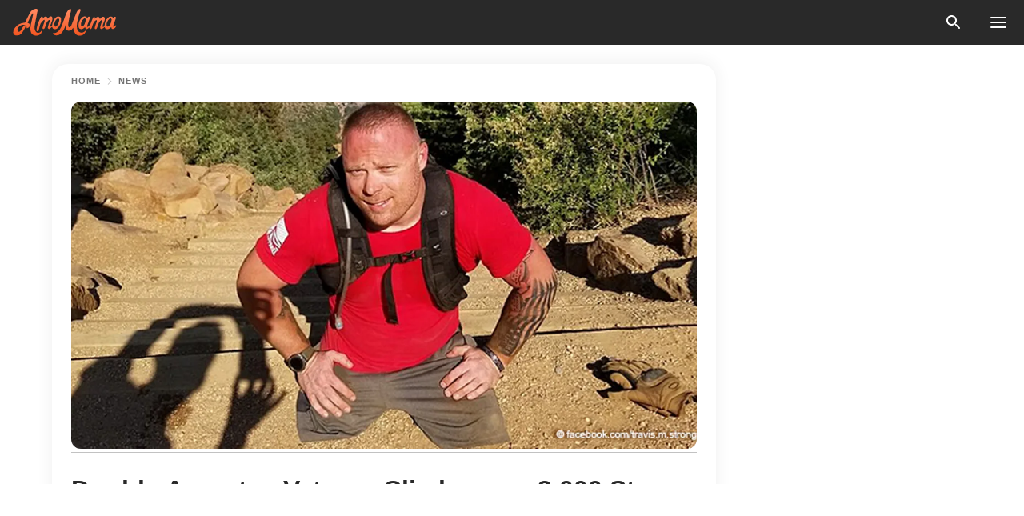

--- FILE ---
content_type: text/html; charset=utf-8
request_url: https://news.amomama.com/147822-double-amputee-veteran-climbs-3000-steps.html
body_size: 34776
content:
<!DOCTYPE html><html lang="en"><script>window.customDelayConfig = { callbacks: [], appliedCallbacks: [] };</script><head><meta charSet="utf-8" data-next-head=""/><meta name="viewport" content="width=device-width" data-next-head=""/><script type="text/javascript" id="quantcast">
            (function () {
                var TCF_LOCATOR_NAME = '__tcfapiLocator';
                var queue = [];
                var win = window;
                var cmpFrame;

                function tcfAPIHandler() {
                    var gdprApplies;
                    var args = arguments;

                    if (!args.length) {
                    return queue;
                    } else if (args[0] === 'setGdprApplies') {
                    if (args.length > 3 && args[2] === 2 && typeof args[3] === 'boolean') {
                        gdprApplies = args[3];
                        if (typeof args[2] === 'function') {
                        args[2]('set', true);
                        }
                    }
                    } else if (args[0] === 'ping') {
                    var retr = {
                        gdprApplies: gdprApplies,
                        cmpLoaded: false,
                        cmpStatus: 'stub',
                    };

                    if (typeof args[2] === 'function') {
                        args[2](retr);
                    }
                    } else {
                    if (args[0] === 'init' && typeof args[3] === 'object') {
                        args[3] = Object.assign(args[3], { tag_version: 'V3' });
                    }
                    queue.push(args);
                    }
                }

                win.__tcfapi = tcfAPIHandler;

                function doAllStuff() {
                    var host = window.location.hostname;
                    var element = document.createElement('script');
                    var firstScript = document.getElementsByTagName('script')[0];
                    var url = 'https://cmp.inmobi.com'.concat(
                    '/choice/',
                    'kCvAgDS5JeEcY',
                    '/',
                    host,
                    '/choice.js?tag_version=V3',
                    );
                    var uspTries = 0;
                    var uspTriesLimit = 3;
                    element.async = true;
                    element.type = 'text/javascript';
                    element.src = url;

                    firstScript.parentNode.insertBefore(element, firstScript);

                    function makeStub() {
                    function addFrame() {
                        var doc = win.document;
                        var otherCMP = !!win.frames[TCF_LOCATOR_NAME];

                        if (!otherCMP) {
                        if (doc.body) {
                            var iframe = doc.createElement('iframe');

                            iframe.style.cssText = 'display:none';
                            iframe.name = TCF_LOCATOR_NAME;
                            doc.body.appendChild(iframe);
                        } else {
                            setTimeout(addFrame, 5);
                        }
                        }
                        return !otherCMP;
                    }

                    function postMessageEventHandler(event) {
                        var msgIsString = typeof event.data === 'string';
                        var json = {};

                        try {
                        if (msgIsString) {
                            json = JSON.parse(event.data);
                        } else {
                            json = event.data;
                        }
                        } catch (ignore) {}

                        var payload = json.__tcfapiCall;

                        if (payload) {
                        window.__tcfapi(
                            payload.command,
                            payload.version,
                            function (retValue, success) {
                            var returnMsg = {
                                __tcfapiReturn: {
                                returnValue: retValue,
                                success: success,
                                callId: payload.callId,
                                },
                            };
                            if (msgIsString) {
                                returnMsg = JSON.stringify(returnMsg);
                            }
                            if (event && event.source && event.source.postMessage) {
                                event.source.postMessage(returnMsg, '*');
                            }
                            },
                            payload.parameter,
                        );
                        }
                    }

                    while (win) {
                        try {
                        if (win.frames[TCF_LOCATOR_NAME]) {
                            cmpFrame = win;
                            break;
                        }
                        } catch (ignore) {}

                        if (win === window.top) {
                        break;
                        }
                        win = win.parent;
                    }
                    if (!cmpFrame) {
                        addFrame();
                        win.addEventListener('message', postMessageEventHandler, false);
                    }
                    }

                    makeStub();

                    function makeGppStub() {
                    const CMP_ID = 10;
                    const SUPPORTED_APIS = [
                        '2:tcfeuv2',
                        '6:uspv1',
                        '7:usnatv1',
                        '8:usca',
                        '9:usvav1',
                        '10:uscov1',
                        '11:usutv1',
                        '12:usctv1',
                    ];

                    window.__gpp_addFrame = function (n) {
                        if (!window.frames[n]) {
                        if (document.body) {
                            var i = document.createElement('iframe');
                            i.style.cssText = 'display:none';
                            i.name = n;
                            document.body.appendChild(i);
                        } else {
                            window.setTimeout(window.__gpp_addFrame, 10, n);
                        }
                        }
                    };
                    window.__gpp_stub = function () {
                        var b = arguments;
                        __gpp.queue = __gpp.queue || [];
                        __gpp.events = __gpp.events || [];

                        if (!b.length || (b.length == 1 && b[0] == 'queue')) {
                        return __gpp.queue;
                        }

                        if (b.length == 1 && b[0] == 'events') {
                        return __gpp.events;
                        }

                        var cmd = b[0];
                        var clb = b.length > 1 ? b[1] : null;
                        var par = b.length > 2 ? b[2] : null;
                        if (cmd === 'ping') {
                        clb(
                            {
                            gppVersion: '1.1', // must be “Version.Subversion”, current: “1.1”
                            cmpStatus: 'stub', // possible values: stub, loading, loaded, error
                            cmpDisplayStatus: 'hidden', // possible values: hidden, visible, disabled
                            signalStatus: 'not ready', // possible values: not ready, ready
                            supportedAPIs: SUPPORTED_APIS, // list of supported APIs
                            cmpId: CMP_ID, // IAB assigned CMP ID, may be 0 during stub/loading
                            sectionList: [],
                            applicableSections: [-1],
                            gppString: '',
                            parsedSections: {},
                            },
                            true,
                        );
                        } else if (cmd === 'addEventListener') {
                        if (!('lastId' in __gpp)) {
                            __gpp.lastId = 0;
                        }
                        __gpp.lastId++;
                        var lnr = __gpp.lastId;
                        __gpp.events.push({
                            id: lnr,
                            callback: clb,
                            parameter: par,
                        });
                        clb(
                            {
                            eventName: 'listenerRegistered',
                            listenerId: lnr, // Registered ID of the listener
                            data: true, // positive signal
                            pingData: {
                                gppVersion: '1.1', // must be “Version.Subversion”, current: “1.1”
                                cmpStatus: 'stub', // possible values: stub, loading, loaded, error
                                cmpDisplayStatus: 'hidden', // possible values: hidden, visible, disabled
                                signalStatus: 'not ready', // possible values: not ready, ready
                                supportedAPIs: SUPPORTED_APIS, // list of supported APIs
                                cmpId: CMP_ID, // list of supported APIs
                                sectionList: [],
                                applicableSections: [-1],
                                gppString: '',
                                parsedSections: {},
                            },
                            },
                            true,
                        );
                        } else if (cmd === 'removeEventListener') {
                        var success = false;
                        for (var i = 0; i < __gpp.events.length; i++) {
                            if (__gpp.events[i].id == par) {
                            __gpp.events.splice(i, 1);
                            success = true;
                            break;
                            }
                        }
                        clb(
                            {
                            eventName: 'listenerRemoved',
                            listenerId: par, // Registered ID of the listener
                            data: success, // status info
                            pingData: {
                                gppVersion: '1.1', // must be “Version.Subversion”, current: “1.1”
                                cmpStatus: 'stub', // possible values: stub, loading, loaded, error
                                cmpDisplayStatus: 'hidden', // possible values: hidden, visible, disabled
                                signalStatus: 'not ready', // possible values: not ready, ready
                                supportedAPIs: SUPPORTED_APIS, // list of supported APIs
                                cmpId: CMP_ID, // CMP ID
                                sectionList: [],
                                applicableSections: [-1],
                                gppString: '',
                                parsedSections: {},
                            },
                            },
                            true,
                        );
                        } else if (cmd === 'hasSection') {
                        clb(false, true);
                        } else if (cmd === 'getSection' || cmd === 'getField') {
                        clb(null, true);
                        }
                        //queue all other commands
                        else {
                        __gpp.queue.push([].slice.apply(b));
                        }
                    };
                    window.__gpp_msghandler = function (event) {
                        var msgIsString = typeof event.data === 'string';
                        try {
                        var json = msgIsString ? JSON.parse(event.data) : event.data;
                        } catch (e) {
                        var json = null;
                        }
                        if (typeof json === 'object' && json !== null && '__gppCall' in json) {
                        var i = json.__gppCall;
                        window.__gpp(
                            i.command,
                            function (retValue, success) {
                            var returnMsg = {
                                __gppReturn: {
                                returnValue: retValue,
                                success: success,
                                callId: i.callId,
                                },
                            };
                            event.source.postMessage(
                                msgIsString ? JSON.stringify(returnMsg) : returnMsg,
                                '*',
                            );
                            },
                            'parameter' in i ? i.parameter : null,
                            'version' in i ? i.version : '1.1',
                        );
                        }
                    };
                    if (!('__gpp' in window) || typeof window.__gpp !== 'function') {
                        window.__gpp = window.__gpp_stub;
                        window.addEventListener('message', window.__gpp_msghandler, false);
                        window.__gpp_addFrame('__gppLocator');
                    }
                    }

                    makeGppStub();

                    var uspStubFunction = function () {
                    var arg = arguments;
                    if (typeof window.__uspapi !== uspStubFunction) {
                        setTimeout(function () {
                        if (typeof window.__uspapi !== 'undefined') {
                            window.__uspapi.apply(window.__uspapi, arg);
                        }
                        }, 500);
                    }
                    };

                    var checkIfUspIsReady = function () {
                    uspTries++;
                    if (window.__uspapi === uspStubFunction && uspTries < uspTriesLimit) {
                        console.warn('USP is not accessible');
                    } else {
                        clearInterval(uspInterval);
                    }
                    };

                    if (typeof window.__uspapi === 'undefined') {
                    window.__uspapi = uspStubFunction;
                    var uspInterval = setInterval(checkIfUspIsReady, 6000);
                    }
                }

                window.customDelayConfig.callbacks.push({
                    cb: doAllStuff,
                    name: 'Quantcast',
                });
            })();
        </script><meta http-equiv="origin-trial" content="AscJ7VCC8wAP/nGKDp30FMc3NH+CSHaBBQ7DzhIX1DWYH6oaWtgOiNDiFnNDi/n5aqlypzHgHVW2sQZItfXYrwQAAAB1eyJvcmlnaW4iOiJodHRwczovL2Ftb21hbWEuY29tOjQ0MyIsImZlYXR1cmUiOiJVbnJlc3RyaWN0ZWRTaGFyZWRBcnJheUJ1ZmZlciIsImV4cGlyeSI6MTc2OTQ3MjAwMCwiaXNTdWJkb21haW4iOnRydWV9" data-next-head=""/><title data-next-head="">Double Amputee Veteran Climbs over 3,000 Steps to Help Other Soldiers</title><meta name="description" content="Living up to his name, former Army Staff Sgt. Travis Strong climbed the steep Manitou Incline in Colorado despite being a double amputee. Strong lost his legs during an attack in Baghdad back in 2006 when he was in a Stryker vehicle. 
" data-next-head=""/><meta name="author" content="Kareena Koirala" data-next-head=""/><link rel="canonical" href="https://news.amomama.com/147822-double-amputee-veteran-climbs-3000-steps.html" data-next-head=""/><meta name="theme-color" content="#ffffff" data-next-head=""/><meta name="verify-admitad" content="2fe01187e1" data-next-head=""/><meta name="msapplication-TileColor" content="#da532c" data-next-head=""/><meta name="pocket-site-verification" content="ee7c33163bfd979da1f7ed8074b817" data-next-head=""/><meta property="fb:app_id" content="200824630385475" data-next-head=""/><meta name="robots" content="max-image-preview:large" data-next-head=""/><meta name="article:published_time" content="2019-04-26T13:34:55+00:00" data-next-head=""/><meta name="article:modified_time" content="2025-01-28T07:38:41+00:00" data-next-head=""/><meta property="fb:admins" content="100010581019207" data-next-head=""/><meta property="fb:admins" content="100001288770557" data-next-head=""/><meta property="fb:admins" content="100006008527151" data-next-head=""/><meta property="fb:admins" content="100002603703184" data-next-head=""/><meta property="fb:pages" content="1818749535063540" data-next-head=""/><meta property="fb:pages" content="119540691984235" data-next-head=""/><meta property="fb:pages" content="182709872255144" data-next-head=""/><meta name="msvalidate.01" content="14D4D494C888618F41C85045527BD7F8" data-next-head=""/><meta name="msvalidate.01" content="80E5B8EF76570F2A2C4C937A33BE9DD6" data-next-head=""/><link type="application/rss+xml" href="https://news.amomama.com/rss.xml" rel="alternate" data-next-head=""/><link type="application/rss+xml" href="https://news.amomama.com/news/rss.xml" rel="alternate" data-next-head=""/><link type="application/rss+xml" href="https://news.amomama.com/people/rss.xml" rel="alternate" data-next-head=""/><meta name="twitter:title" content="Double Amputee Veteran Climbs over 3,000 Steps to Help Other Soldiers" data-next-head=""/><meta name="twitter:description" content="Living up to his name, former Army Staff Sgt. Travis Strong climbed the steep Manitou Incline in Colorado despite being a double amputee. Strong lost his legs during an attack in Baghdad back in 2006 when he was in a Stryker vehicle. 
" data-next-head=""/><meta name="twitter:card" content="summary_large_image" data-next-head=""/><meta name="twitter:site" content="@amomama" data-next-head=""/><meta property="og:type" content="website" data-next-head=""/><meta property="og:locale" content="en_US" data-next-head=""/><meta property="og:site_name" content="news.amomama.com" data-next-head=""/><meta property="og:title" content="Double Amputee Veteran Climbs over 3,000 Steps to Help Other Soldiers" data-next-head=""/><meta property="og:description" content="Living up to his name, former Army Staff Sgt. Travis Strong climbed the steep Manitou Incline in Colorado despite being a double amputee. Strong lost his legs during an attack in Baghdad back in 2006 when he was in a Stryker vehicle. 
" data-next-head=""/><meta property="og:url" content="https://news.amomama.com/147822-double-amputee-veteran-climbs-3000-steps.html" data-next-head=""/><meta property="og:image" content="https://imgproxy.amomama.com/oewWEE4Ci4pxTc5hABLlyTrWIq2i1G0RBbyMvLXlV3s/rs:fill:1200:0:1/g:no/aHR0cHM6Ly9jZG4uYW1vbWFtYS5jb20vZTNlMDM4NmIwMWIyZTE3ZjE2NmZlZjI5ZmQ5ZDU1MDIyNjUxNjgxNTU2Mjc0ODk1LmpwZw.jpg" data-next-head=""/><meta property="og:image:width" content="1200" data-next-head=""/><meta property="og:image:height" content="630" data-next-head=""/><script type="application/ld+json" data-next-head="">{"@context":"https://schema.org","@type":"NewsArticle","headline":"Double Amputee Veteran Climbs over 3,000 Steps to Help Other Soldiers","inLanguage":"en","articleBody":"Living up to his name, former Army Staff Sgt. Travis Strong climbed the steep Manitou Incline in Colorado despite being a double amputee.  Strong lost his legs during an attack in Baghdad back in 2006 when he was in a Stryker vehicle. The vehicle went through the truck and through his legs after being hit by a projectile.  https://www.facebook.com/travis.m.strong.1/videos/vb.100001466942004/2039337012791844/?type=3&theaterIt was not the first time that Strong climbed the steep. Previously, his climb on the hiking trail lasted 9 hours. With the help of a group of Fort Carson soldiers, the 41-year-old could climb up the stairs in five hours.  \"I just decided to go, so I went by myself. This time, I finished in five hours. It helped having a group of Fort Carson soldiers with me, and I had more water and energy snacks this time.\" Although he made the arduous climb seem easy with his strong arms, Strong said he hadn’t thought about doing it last summer. He was inspired by a military veteran, Mandy Horvath, who is also a double amputee who made the climb before him.  \"Here was this young woman, injured more recently than I was, making the climb. I thought it was amazing. She motivated me,\" he said. https://www.facebook.com/photo.php?fbid=2252685248123685&set=picfp.100001466942004&type=3&theaterStrong said he would eventually try to climb the incline twice in the same day to raise suicide awareness among veterans by placing a “22” marker every 22 steps along the trail.  https://www.facebook.com/travis.m.strong.1/videos/2179630248762519/Being in the military tends to wreak havoc in one’s mental health. Many veterans cope with symptoms of post-traumatic stress disorder (PTSD) upon returning from military services. The signs of PTSD include emotional numbness, panic attack, depression, and anxiety.  https://www.facebook.com/photo.php?fbid=2252685244790352&set=picfp.100001466942004&type=3&theaterIt is normal for our mind and body to experience severe trauma after a life-threatening event. However, if the nervous system gets stuck with such intense emotions, PTSD is born.   ","description":"Living up to his name, former Army Staff Sgt. Travis Strong climbed the steep Manitou Incline in Colorado despite being a double amputee. Strong lost his legs during an attack in Baghdad back in 2006 when he was in a Stryker vehicle. \r\n","datePublished":"2019-04-26T13:34:55+00:00","dateModified":"2025-01-28T07:38:41+00:00","mainEntityOfPage":{"@type":"WebPage","@id":"https://news.amomama.com/147822-double-amputee-veteran-climbs-3000-steps.html"},"publisher":{"@type":"Organization","name":"news.amomama.com","url":"https://news.amomama.com/","logo":{"@type":"ImageObject","url":"https://cdn.amomama.com/amomama.svg"}},"author":{"@type":"Person","name":"Kareena Koirala","url":"https://news.amomama.com/editor/kareena-koirala"},"image":{"@type":"ImageObject","url":"https://cdn.amomama.com/9af37b260d85d7247c61e9f1cde311c82568371556274895.jpg"},"articleSection":"People"}</script><script type="application/ld+json" data-next-head="">{"@context":"https://schema.org","@type":"BreadcrumbList","itemListElement":[{"@type":"ListItem","position":1,"item":{"@id":"https://news.amomama.com/news","name":"✔ NEWS"}},{"@type":"ListItem","position":2,"item":{"@id":"https://news.amomama.com/147822-double-amputee-veteran-climbs-3000-steps.html","name":"➨ Read now"}}]}</script><link rel="preload" as="image" href="https://cdn.amomama.com/9af37b260d85d7247c61e9f1cde311c82568371556274895.jpg" imageSrcSet="https://imgproxy.amomama.com/AXnVYuEQ96MmPg3BJUvDPsBvpaMmxCaokFB_yzrumq8/rs:fill:375:0:1/g:no/aHR0cHM6Ly9jZG4uYW1vbWFtYS5jb20vOWFmMzdiMjYwZDg1ZDcyNDdjNjFlOWYxY2RlMzExYzgyNTY4MzcxNTU2Mjc0ODk1LmpwZw.jpg 375w, https://imgproxy.amomama.com/OPzhzZ0BrPEFNH9iuKxSXJlQS_vVgUZP4YpYWMfXngA/rs:fill:576:0:1/g:no/aHR0cHM6Ly9jZG4uYW1vbWFtYS5jb20vOWFmMzdiMjYwZDg1ZDcyNDdjNjFlOWYxY2RlMzExYzgyNTY4MzcxNTU2Mjc0ODk1LmpwZw.jpg 576w, https://imgproxy.amomama.com/DgCL7XH94vYPvjETsSonRqpoEP0vGtTFXtPVZiIALQw/rs:fill:768:0:1/g:no/aHR0cHM6Ly9jZG4uYW1vbWFtYS5jb20vOWFmMzdiMjYwZDg1ZDcyNDdjNjFlOWYxY2RlMzExYzgyNTY4MzcxNTU2Mjc0ODk1LmpwZw.jpg 768w, https://imgproxy.amomama.com/Ac4EAsJ-xTKkrPgBYhWny3O8mCF--JdS06w6rTfEBww/rs:fill:992:0:1/g:no/aHR0cHM6Ly9jZG4uYW1vbWFtYS5jb20vOWFmMzdiMjYwZDg1ZDcyNDdjNjFlOWYxY2RlMzExYzgyNTY4MzcxNTU2Mjc0ODk1LmpwZw.jpg 992w, https://imgproxy.amomama.com/lw9iwqcu9-5y2_95VDHJG_LZNgD_vF5U8uZvdDgp0bI/rs:fill:1200:0:1/g:no/aHR0cHM6Ly9jZG4uYW1vbWFtYS5jb20vOWFmMzdiMjYwZDg1ZDcyNDdjNjFlOWYxY2RlMzExYzgyNTY4MzcxNTU2Mjc0ODk1LmpwZw.jpg 1200w" imageSizes="(max-width: 835px) 100vw, (max-width: 1279px) 620px, 620px" data-next-head=""/><link rel="preload" as="image" href="https://imgproxy.amomama.com/LBrrAlwOYvOuX9m9Tmz7wXZO7UNN2fZzbmzqgKPqN3w/rs:fill:120:0:1/g:no/aHR0cHM6Ly9jZG4uYW1vbWFtYS5jb20vNzQxZmUxNGY3MGY4NTA1NmFlOGQ3OTJmZjA4M2E3ZGYyNjIyOTE1NjM4MDk3MjUuanBn.jpg" imageSrcSet="" imageSizes="(max-width: 835px) 100vw, (max-width: 1279px) 100vw, 100vw" data-next-head=""/><link href="https://cdn.amomama.com" rel="preconnect"/><link href="https://imgproxy.amomama.com" rel="preconnect"/><script></script><script>
    var originalSetTimeoutMeth = window.setTimeout;

    function patchedSetTimeout(callback, delay) {
      for (var _len = arguments.length, args = new Array(_len > 2 ? _len - 2 : 0), _key = 2; _key < _len; _key++) {
        args[_key - 2] = arguments[_key];
      }

      var timeoutId = originalSetTimeoutMeth.apply(void 0, [patchedCallback, delay].concat(args));

      function patchedCallback() {
        clearTimeout(timeoutId);
        callback.apply(void 0, arguments);
      }

      return timeoutId;
    }

    window.setTimeout = patchedSetTimeout;
  </script><link rel="shortcut icon" href="/favicon.ico" type="image/x-icon"/><link rel="icon" type="image/png" sizes="32x32" href="https://cdn.amomama.com/favicon-32x32.png"/><link rel="icon" type="image/png" sizes="16x16" href="https://cdn.amomama.com/favicon-16x16.png"/><link rel="apple-touch-icon" href="https://cdn.amomama.com/apple-touch-icon.png"/><link rel="apple-touch-icon" sizes="152x152" href="https://cdn.amomama.com/apple-touch-icon-152x152.png"/><link rel="apple-touch-icon" sizes="180x180" href="https://cdn.amomama.com/apple-touch-icon-180x180.png"/><link rel="apple-touch-icon" sizes="512x512" href="https://cdn.amomama.com/apple-touch-icon-512x512.png"/><link rel="preload" href="https://news.amomama.com/production/_next/static/css/333bc730b50c750d.css" as="style"/><link rel="stylesheet" href="https://news.amomama.com/production/_next/static/css/333bc730b50c750d.css" data-n-g=""/><link rel="preload" href="https://news.amomama.com/production/_next/static/css/8f40d0ca34fb0048.css" as="style"/><link rel="stylesheet" href="https://news.amomama.com/production/_next/static/css/8f40d0ca34fb0048.css"/><link rel="preload" href="https://news.amomama.com/production/_next/static/css/72dcc712bd727d59.css" as="style"/><link rel="stylesheet" href="https://news.amomama.com/production/_next/static/css/72dcc712bd727d59.css"/><link rel="preload" href="https://news.amomama.com/production/_next/static/css/8717ab4111c7a2c0.css" as="style"/><link rel="stylesheet" href="https://news.amomama.com/production/_next/static/css/8717ab4111c7a2c0.css"/><noscript data-n-css=""></noscript><script defer="" nomodule="" src="https://news.amomama.com/production/_next/static/chunks/polyfills-42372ed130431b0a.js"></script><script defer="" src="https://news.amomama.com/production/_next/static/chunks/8929-8ec2ac4c6c9f4242.js"></script><script defer="" src="https://news.amomama.com/production/_next/static/chunks/515-79d78f99802d829c.js"></script><script defer="" src="https://news.amomama.com/production/_next/static/chunks/1934-2328c5d5e8c69b32.js"></script><script src="https://news.amomama.com/production/_next/static/chunks/webpack-684ebdb110486a1c.js" defer=""></script><script src="https://news.amomama.com/production/_next/static/chunks/framework-5a88923766dd3983.js" defer=""></script><script src="https://news.amomama.com/production/_next/static/chunks/main-ad024cc018a55b28.js" defer=""></script><script src="https://news.amomama.com/production/_next/static/chunks/pages/_app-d9063dd251f76d76.js" defer=""></script><script src="https://news.amomama.com/production/_next/static/chunks/pages/%5Bslug%5D-3ee59bea2df8af66.js" defer=""></script><script src="https://news.amomama.com/production/_next/static/BKFaki7DXsLkDppAi56WU/_buildManifest.js" defer=""></script><script src="https://news.amomama.com/production/_next/static/BKFaki7DXsLkDppAi56WU/_ssgManifest.js" defer=""></script></head><body><img role="presentation" alt="" width="2000" height="2000" style="pointer-events:none;position:absolute;top:0;left:0;width:99vw;height:99vh;max-width:99vw;max-height:99vh" src="[data-uri]"/><div id="__next"><div class="transition-preload Layout_layout-container__T4wiX"><div class="Layout_layout-content-container__ARaoN"><div class="Layout_layout-content__ZUOlJ"><header class="Header_header-container__YuzAK" style="top:0"><a class="Link_link__PUK08 Link_link__kvrlb Header_header-link__zPMo2" aria-label="logo" data-testid="logo" href="/"><img src="https://cdn.amomama.com/amomama-full.svg" alt="logo" width="90" height="23" class="Logo_logo-block__aJkzQ"/></a><div class="SearchPopup_wrapper__0IVWc"><button class="SearchPopup_search-button__ZRGMP SearchPopup_search-button__BWJ2L"><img class="SearchPopup_search-button-icon__m9srN" src="https://cdn.amomama.com/amomama/search.svg" alt="search icon"/></button><div class="SearchPopup_search-popup__8Tlmc SearchPopup_search-popup___hCG4"><div class="SearchPopup_search-popup-close__hi1If SearchPopup_search-popup-close__OeU5m" id="search-close-btn"></div><form class="SearchForm_search-popup-content__1rhgX"><input type="text" id="search-popup-input" class="SearchForm_search-popup-input__m5MQk SearchPopup_search-popup-input__61_Wc" value=""/><button class="SearchForm_search-popup-submit__eCfDU SearchPopup_search-popup-submit__fVW3Y" type="submit"><img src="https://cdn.amomama.com/amomama/search.svg" alt="search icon"/></button></form></div></div><button class="OpenMenuButton_open-menu-button__6iR6n" data-testid="menu-button" type="button" aria-label="menu button"><span class="OpenMenuButton_open-menu-button-burger__QsYSo"></span></button></header><div class="CategoryMenu_category-menu-overlay__2_W_k" role="none" data-testvisibility="content-visibility"></div><div class="CategoryMenu_category-menu-list-container__ESNMG" style="top:40px;height:calc(100% - 40px)"><div class="CategoryMenu_category-menu-head__rp09A"><button class="OpenMenuButton_open-menu-button__6iR6n" type="button" aria-label="menu button"><span class="OpenMenuButton_open-menu-button-burger__QsYSo"></span></button></div><ul class="CategoryList_category-list-ul__g0Lng" data-testid="category-list"><li class="CategoryListItem_category-list-item-container__uWwpX CategoryList_category-list-item__owj3d"><a class="Link_link__PUK08 Link_link__kvrlb CategoryListItem_category-list-item-menu-link__Pcv2G" data-active="false" data-menu-link="true" href="/mothers-with-will">Mothers With Will</a></li><li class="CategoryListItem_category-list-item-container__uWwpX CategoryList_category-list-item__owj3d"><a class="Link_link__PUK08 Link_link__kvrlb CategoryListItem_category-list-item-menu-link__Pcv2G" data-active="false" data-menu-link="true" href="/women-with-will">Women With Will</a></li><li class="CategoryListItem_category-list-item-container__uWwpX CategoryList_category-list-item__owj3d"><a class="Link_link__PUK08 Link_link__kvrlb CategoryListItem_category-list-item-menu-link__Pcv2G" data-active="false" data-menu-link="true" href="/news">News</a></li><li class="CategoryListItem_category-list-item-container__uWwpX CategoryList_category-list-item__owj3d"><a class="Link_link__PUK08 Link_link__kvrlb CategoryListItem_category-list-item-menu-link__Pcv2G" data-active="false" data-menu-link="true" href="/celebrity">Celebrity</a><button class="CategoryListItem_category-list-item-expand-button__FiPZG" aria-label="expand"><span class="CategoryListItem_category-list-item-arrow-container__yFhuP"><span class="CategoryListItem_category-list-item-arrow__GX9Q0"></span></span></button></li><li class="CategoryList_category-list-li__XavGc"><ul class="CategoryList_category-list-ul-children__PnH88" data-testid="category-list"><li class="CategoryListItem_category-list-item-container__uWwpX CategoryList_category-list-item__owj3d"><a class="Link_link__PUK08 Link_link__kvrlb CategoryListItem_category-list-item-menu-link__Pcv2G CategoryList_menu-link__6OPYR" data-active="false" data-menu-link="true" href="/celebrity/musicians">Musicians</a></li><li class="CategoryListItem_category-list-item-container__uWwpX CategoryList_category-list-item__owj3d"><a class="Link_link__PUK08 Link_link__kvrlb CategoryListItem_category-list-item-menu-link__Pcv2G CategoryList_menu-link__6OPYR" data-active="false" data-menu-link="true" href="/celebrity/tv-shows">TV Shows</a></li><li class="CategoryListItem_category-list-item-container__uWwpX CategoryList_category-list-item__owj3d"><a class="Link_link__PUK08 Link_link__kvrlb CategoryListItem_category-list-item-menu-link__Pcv2G CategoryList_menu-link__6OPYR" data-active="false" data-menu-link="true" href="/celebrity/royals">Royals</a></li><li class="CategoryListItem_category-list-item-container__uWwpX CategoryList_category-list-item__owj3d"><a class="Link_link__PUK08 Link_link__kvrlb CategoryListItem_category-list-item-menu-link__Pcv2G CategoryList_menu-link__6OPYR" data-active="false" data-menu-link="true" href="/celebrity/fashion">Fashion</a></li><li class="CategoryListItem_category-list-item-container__uWwpX CategoryList_category-list-item__owj3d"><a class="Link_link__PUK08 Link_link__kvrlb CategoryListItem_category-list-item-menu-link__Pcv2G CategoryList_menu-link__6OPYR" data-active="false" data-menu-link="true" href="/celebrity/hollywood">Hollywood</a></li><li class="CategoryListItem_category-list-item-container__uWwpX CategoryList_category-list-item__owj3d"><a class="Link_link__PUK08 Link_link__kvrlb CategoryListItem_category-list-item-menu-link__Pcv2G CategoryList_menu-link__6OPYR" data-active="false" data-menu-link="true" href="/celebrity/athletes">Athletes</a></li><li class="CategoryListItem_category-list-item-container__uWwpX CategoryList_category-list-item__owj3d"><a class="Link_link__PUK08 Link_link__kvrlb CategoryListItem_category-list-item-menu-link__Pcv2G CategoryList_menu-link__6OPYR" data-active="false" data-menu-link="true" href="/celebrity/influencers">Influencers</a></li></ul></li><li class="CategoryListItem_category-list-item-container__uWwpX CategoryList_category-list-item__owj3d"><a class="Link_link__PUK08 Link_link__kvrlb CategoryListItem_category-list-item-menu-link__Pcv2G" data-active="false" data-menu-link="true" href="/viral">Real Life</a></li><li class="CategoryListItem_category-list-item-container__uWwpX CategoryList_category-list-item__owj3d"><a class="Link_link__PUK08 Link_link__kvrlb CategoryListItem_category-list-item-menu-link__Pcv2G" data-active="false" data-menu-link="true" href="/latest">Latest</a></li><li class="CategoryListItem_category-list-item-container__uWwpX CategoryList_category-list-item__owj3d"><a class="Link_link__PUK08 Link_link__kvrlb CategoryListItem_category-list-item-menu-link__Pcv2G" data-active="false" data-menu-link="true" href="/trending">Trends</a></li><li class="CategoryListItem_category-list-item-container__uWwpX CategoryList_category-list-item__owj3d"><a class="Link_link__PUK08 Link_link__kvrlb CategoryListItem_category-list-item-menu-link__Pcv2G" data-active="false" data-menu-link="true" href="/terms-of-use">Terms of use</a></li><li class="CategoryListItem_category-list-item-container__uWwpX CategoryList_category-list-item__owj3d"><a class="Link_link__PUK08 Link_link__kvrlb CategoryListItem_category-list-item-menu-link__Pcv2G" data-active="false" data-menu-link="true" href="/privacy">Privacy Policy</a></li><li class="CategoryListItem_category-list-item-container__uWwpX CategoryList_category-list-item__owj3d"><a class="Link_link__PUK08 Link_link__kvrlb CategoryListItem_category-list-item-menu-link__Pcv2G" data-active="false" data-menu-link="true" href="/privacy#10">Notice at collection</a></li><li class="CategoryListItem_category-list-item-container__uWwpX CategoryList_category-list-item__owj3d"><a class="Link_link__PUK08 Link_link__kvrlb CategoryListItem_category-list-item-menu-link__Pcv2G" data-active="false" data-menu-link="true" href="/guidelines">Main Guidelines</a></li><li class="CategoryListItem_category-list-item-container__uWwpX CategoryList_category-list-item__owj3d"><a class="Link_link__PUK08 Link_link__kvrlb CategoryListItem_category-list-item-menu-link__Pcv2G" data-active="false" data-menu-link="true" href="/about-us">About us</a></li><li class="CategoryListItem_category-list-item-container__uWwpX CategoryList_category-list-item__owj3d"><a class="Link_link__PUK08 Link_link__kvrlb CategoryListItem_category-list-item-menu-link__Pcv2G" data-active="false" data-menu-link="true" href="/contact-us">Contact us</a></li><li class="CategoryListItem_category-list-item-container__uWwpX CategoryList_category-list-item__owj3d"><a class="Link_link__PUK08 Link_link__kvrlb CategoryListItem_category-list-item-menu-link__Pcv2G" data-active="false" data-menu-link="true" href="/adv-with-us">Advertise with us</a></li></ul><div class="CcpaContainer_ccpa-container__XEz7R"><button class="CcpaContainer_ccpa-button__F2Ua_">Do not sell my personal information</button></div></div><div class="Template_wrapper__fpWJu"><div class="Template_inner-wrapper__w3lMg"><main class="PostContent_container__rqgJO" data-testid="post-content"><div class="PostContent_top-line__wfQRK"><section class="Breadcrumbs_breadcrumbs-container__2nnae PostContent_post-breadcrumbs__Of0GF" data-testid="breadcrumbs"><a class="Breadcrumbs_breadcrumbs-link-item__p7dob" aria-label="Home" href="/">Home</a><span class="Breadcrumbs_breadcrumbs-angle__AU7Bv"></span><a class="Breadcrumbs_breadcrumbs-link-item__p7dob" href="/news">News</a></section></div><div class="PostContent_full-article___FEwo"><div class="PostImage_post-image-container__PlDZN PostContent_thumb-image__iH052"><div class="Image_ref__XcBnw" data-testid="thumb-image"><picture><source srcSet="https://imgproxy.amomama.com/AXnVYuEQ96MmPg3BJUvDPsBvpaMmxCaokFB_yzrumq8/rs:fill:375:0:1/g:no/aHR0cHM6Ly9jZG4uYW1vbWFtYS5jb20vOWFmMzdiMjYwZDg1ZDcyNDdjNjFlOWYxY2RlMzExYzgyNTY4MzcxNTU2Mjc0ODk1LmpwZw.jpg 375w,https://imgproxy.amomama.com/OPzhzZ0BrPEFNH9iuKxSXJlQS_vVgUZP4YpYWMfXngA/rs:fill:576:0:1/g:no/aHR0cHM6Ly9jZG4uYW1vbWFtYS5jb20vOWFmMzdiMjYwZDg1ZDcyNDdjNjFlOWYxY2RlMzExYzgyNTY4MzcxNTU2Mjc0ODk1LmpwZw.jpg 576w,https://imgproxy.amomama.com/DgCL7XH94vYPvjETsSonRqpoEP0vGtTFXtPVZiIALQw/rs:fill:768:0:1/g:no/aHR0cHM6Ly9jZG4uYW1vbWFtYS5jb20vOWFmMzdiMjYwZDg1ZDcyNDdjNjFlOWYxY2RlMzExYzgyNTY4MzcxNTU2Mjc0ODk1LmpwZw.jpg 768w,https://imgproxy.amomama.com/Ac4EAsJ-xTKkrPgBYhWny3O8mCF--JdS06w6rTfEBww/rs:fill:992:0:1/g:no/aHR0cHM6Ly9jZG4uYW1vbWFtYS5jb20vOWFmMzdiMjYwZDg1ZDcyNDdjNjFlOWYxY2RlMzExYzgyNTY4MzcxNTU2Mjc0ODk1LmpwZw.jpg 992w,https://imgproxy.amomama.com/lw9iwqcu9-5y2_95VDHJG_LZNgD_vF5U8uZvdDgp0bI/rs:fill:1200:0:1/g:no/aHR0cHM6Ly9jZG4uYW1vbWFtYS5jb20vOWFmMzdiMjYwZDg1ZDcyNDdjNjFlOWYxY2RlMzExYzgyNTY4MzcxNTU2Mjc0ODk1LmpwZw.jpg 1200w" type="image/jpeg" sizes="(max-width: 835px) 100vw, (max-width: 1279px) 100vw, 100vw"/><img src="https://cdn.amomama.com/9af37b260d85d7247c61e9f1cde311c82568371556274895.jpg" class="Image_image__11E9V PostImage_post-image__XnmZf"/></picture></div></div><div class="PostContent_thumb-title__SoMYI" data-testid="image-source"></div><h1 class="PostContent_title__tVSHO">Double Amputee Veteran Climbs over 3,000 Steps to Help Other Soldiers</h1><div class="InfoLine_wrapper__C_h_D"><div class="InfoLine_inner-wrap__nT3Iy"><a class="SmallAuthorImage_image-link__oGyW5" href="/editor/kareena-koirala"><img src="https://imgproxy.amomama.com/LBrrAlwOYvOuX9m9Tmz7wXZO7UNN2fZzbmzqgKPqN3w/rs:fill:120:0:1/g:no/aHR0cHM6Ly9jZG4uYW1vbWFtYS5jb20vNzQxZmUxNGY3MGY4NTA1NmFlOGQ3OTJmZjA4M2E3ZGYyNjIyOTE1NjM4MDk3MjUuanBn.jpg" alt="Kareena Koirala" width="60" height="60" class="SmallAuthorImage_image__sCupn"/><noscript><img src="https://imgproxy.amomama.com/LBrrAlwOYvOuX9m9Tmz7wXZO7UNN2fZzbmzqgKPqN3w/rs:fill:120:0:1/g:no/aHR0cHM6Ly9jZG4uYW1vbWFtYS5jb20vNzQxZmUxNGY3MGY4NTA1NmFlOGQ3OTJmZjA4M2E3ZGYyNjIyOTE1NjM4MDk3MjUuanBn.jpg" alt="Kareena Koirala" width="60" height="60" class="SmallAuthorImage_image__sCupn"/></noscript></a><div><div class="InfoLine_name__D_Za0"><span class="InfoLine_by__KZlaC">By</span><a class="Link_link__PUK08 Link_link__kvrlb InfoLine_link__i_kyn" href="/editor/kareena-koirala"><span class="InfoLine_author__wCZ32">
            

            <!-- Author Start -->
            Kareena Koirala
            <!-- Author End -->

            
          </span></a></div><div class="InfoLine_date__QFzMS" data-testid="post-date"><span>Apr 26, 2019</span><div class="InfoLine_point__96cHO"></div><span>09:34 A.M.</span></div></div></div><div class="ShareButtons_share-buttons-wrapper__IuyIK" data-testid="share-button-on-post-top"><button class="ShareButton_share-button-wrapper__c0yA1"><a class="ShareButton_share-button-button__9W5Os ShareButton_share-button-button-black__e1eHt" href="" target="_blank" rel="nofollow noreferrer" data-testid="share-social-item"><img src="https://cdn.amomama.com/icons/Link_new.svg" alt="Link" class="ShareButton_share-button-image__kijmd" width="40" height="40"/></a></button><button class="ShareButton_share-button-wrapper__c0yA1"><a class="ShareButton_share-button-button__9W5Os ShareButton_share-button-button-orange__mRduJ" href="mailto:?subject=%5BShared%20post%5Dfrom:news.amomama.com%20Double Amputee Veteran Climbs over 3,000 Steps to Help Other Soldiers&amp;body=Double Amputee Veteran Climbs over 3,000 Steps to Help Other Soldiers.
 Read more: https://news.amomama.com/147822-double-amputee-veteran-climbs-3000-steps.html?utm_source=email%26utm_medium=share%26utm_campaign=social-share-article" target="_self" rel="nofollow noreferrer" data-testid="share-social-item"><img src="https://cdn.amomama.com/icons/Email_new.svg" alt="Email" class="ShareButton_share-button-image__kijmd" width="40" height="40"/></a></button><button class="FlipboardButton_flipboard-wrapper__0rZyw"><a data-flip-widget="shareflip" href="https://flipboard.com" target="_blank" rel="nofollow noreferrer" data-testid="share-social-item"><img alt="flipboard-icon" src="https://cdn.amomama.com/icons/flipboardicon.svg" width="40" height="40"/></a></button><button class="ShareButton_share-button-wrapper__c0yA1"><a class="ShareButton_share-button-button__9W5Os ShareButton_share-button-button-black__e1eHt ShareButton_share-button-button-x__cv8DR" href="https://www.x.com/share?title=Double Amputee Veteran Climbs over 3,000 Steps to Help Other Soldiers&amp;via=amomama_usa&amp;url=https://news.amomama.com/147822-double-amputee-veteran-climbs-3000-steps.html?utm_source=twitter%26utm_medium=social%26utm_campaign=social-share-article" target="_blank" rel="nofollow noreferrer" data-testid="share-social-item"><img src="https://cdn.amomama.com/icons/X_new.svg" alt="X" class="ShareButton_share-button-image__kijmd" width="40" height="40"/></a></button><button class="ShareButton_share-button-wrapper__c0yA1"><a class="ShareButton_share-button-button__9W5Os ShareButton_share-button-button-facebook__UilUL" href="https://www.facebook.com/sharer/sharer.php?u=https://news.amomama.com/147822-double-amputee-veteran-climbs-3000-steps.html?utm_source=facebook.com&amp;utm_medium=social&amp;utm_campaign=social-share-article" target="_blank" rel="nofollow noreferrer" data-testid="share-social-item"><img src="https://cdn.amomama.com/icons/Facebook_new.svg" alt="Facebook" class="ShareButton_share-button-image__kijmd" width="40" height="40"/>Share</a></button></div></div><div>
            

            <!-- Article Start -->
            
            

            
          </div><div data-io-article-url="https://news.amomama.com/147822-double-amputee-veteran-climbs-3000-steps.html?m=doa"><div style="display:contents"><p class="postComponents_paragraph__0OLfg postComponents_paragraph-first__8Bigr">Living up to his name, former Army Staff Sgt. Travis Strong climbed the steep Manitou Incline in Colorado despite being a double amputee. </p></div><div style="display:contents"><div class="adv"><div class="Ad-Container AdvInTextBuilder_slot-wrapper___Oz3G"><div class="AdvTitle_wrap__wIGWH"><span class="AdvTitle_line__R19X6 AdvTitle_line-left__Vakbg"></span><span class="AdvTitle_text__hRK31">Advertisement</span><span class="AdvTitle_line__R19X6 AdvTitle_line-right__m6cZF"></span></div><div class="Ad-Container AdvSlots_adv-square-wrap__va0pf AdvSlots_adv-square-wrap__BxSU_"><div class="AdvSlots_adv-square__246sC" data-slot-type="1" data-position="in_article_1" data-code="/21668216007/d_amomama_intext_01" style="min-height:250px;width:728px"><div class="AdvSlots_slot__YAMh2" id="in_article_1" style="min-height:250px;width:728"></div></div></div></div></div></div><div style="display:contents"><p class="postComponents_paragraph__0OLfg" style="text-align:initial">Strong lost his legs during an attack in Baghdad back in 2006 when he was in a Stryker vehicle. The vehicle went through the truck and through his legs after being hit by a projectile. </p></div><div style="display:contents"><div class="Embed_wrapper__UQbow" style="width:450px;height:380px"></div></div><div style="display:contents"><p class="postComponents_paragraph__0OLfg" style="text-align:initial">It was not the first time that Strong<a class="Link_link__PUK08 Link_link__kvrlb" href="https://www.facebook.com/travis.m.strong.1/videos/2179630248762519/" target="_blank" rel="noopener noreferrer" aria-label="https://www.facebook.com/travis.m.strong.1/videos/2179630248762519/"> climbed the steep</a>. Previously, his climb on the hiking trail lasted 9 hours. With the help of a group of Fort Carson soldiers, the 41-year-old could climb up the stairs in five hours. </p></div><div style="display:contents"><div class="adv"><div class="Ad-Container AdvInTextBuilder_slot-wrapper___Oz3G"><div class="AdvTitle_wrap__wIGWH"><span class="AdvTitle_line__R19X6 AdvTitle_line-left__Vakbg"></span><span class="AdvTitle_text__hRK31">Advertisement</span><span class="AdvTitle_line__R19X6 AdvTitle_line-right__m6cZF"></span></div><div class="Ad-Container AdvSlots_adv-square-wrap__va0pf AdvSlots_adv-square-wrap__BxSU_"><div class="AdvSlots_adv-square__246sC" data-slot-type="1" data-position="in_article_2" data-code="/21668216007/d_amomama_intext_02" style="min-height:250px;width:728px"><div class="AdvSlots_slot__YAMh2" id="in_article_2" style="min-height:250px;width:728"></div></div></div></div></div></div><div style="display:contents"><blockquote class="postComponents_blockquote__q4kp0" style="text-align:initial"><p class="postComponents_paragraph__0OLfg" style="text-align:initial">&quot;I just decided to go, so I went by myself. This time, I finished in five hours. It helped having a group of Fort Carson soldiers with me, and I had more water and energy snacks this time.&quot;</p></blockquote></div><div style="display:contents"><p class="postComponents_paragraph__0OLfg" style="text-align:initial">Although he made the arduous climb seem easy with his strong arms, Strong said he hadn’t thought about doing it last summer. He was inspired by a military veteran, Mandy Horvath, who is also a double amputee who made the climb before him. </p></div><div style="display:contents"><div class="Image_wrapper__1NP9g"><div class="Image_container__oHMMQ" style="padding-bottom:58.36249125262422%"><div class="Image_ref__XcBnw"><picture><source srcSet="https://imgproxy.amomama.com/z8eCZ20cb_pv7eajtBZH8hk9W-gEqb2s7lwwYw86Lq4/rs:fill:375:0:1/g:no/aHR0cHM6Ly9jZG4uYW1vbWFtYS5jb20vMzhjNjYxNGUwY2ZlNDQzYTdlNDAyNWUyMmRiOTNkM2I2NDU0OTc2MTU1NjI3NDYxMC5wbmc_d2lkdGg9Mjg1OCZoZWlnaHQ9MTY2OA.jpg 375w,https://imgproxy.amomama.com/azUdYMjYlmqLhnCGyTIgqDQJ0bq70yZuU2bbWgHl7Bg/rs:fill:576:0:1/g:no/aHR0cHM6Ly9jZG4uYW1vbWFtYS5jb20vMzhjNjYxNGUwY2ZlNDQzYTdlNDAyNWUyMmRiOTNkM2I2NDU0OTc2MTU1NjI3NDYxMC5wbmc_d2lkdGg9Mjg1OCZoZWlnaHQ9MTY2OA.jpg 576w,https://imgproxy.amomama.com/EdBNSucReal72LohlCXU5VN99Rbu6q5_nvrGZLeombM/rs:fill:768:0:1/g:no/aHR0cHM6Ly9jZG4uYW1vbWFtYS5jb20vMzhjNjYxNGUwY2ZlNDQzYTdlNDAyNWUyMmRiOTNkM2I2NDU0OTc2MTU1NjI3NDYxMC5wbmc_d2lkdGg9Mjg1OCZoZWlnaHQ9MTY2OA.jpg 768w,https://imgproxy.amomama.com/QQYxo8520pw2T0ToGdSVgi95z-mJPiCQqN8PkCIi7G4/rs:fill:992:0:1/g:no/aHR0cHM6Ly9jZG4uYW1vbWFtYS5jb20vMzhjNjYxNGUwY2ZlNDQzYTdlNDAyNWUyMmRiOTNkM2I2NDU0OTc2MTU1NjI3NDYxMC5wbmc_d2lkdGg9Mjg1OCZoZWlnaHQ9MTY2OA.jpg 992w,https://imgproxy.amomama.com/i1sXdVgdq_QW2Wi-vThaDmeD3RDk8iEmQzOfflMCDCs/rs:fill:1200:0:1/g:no/aHR0cHM6Ly9jZG4uYW1vbWFtYS5jb20vMzhjNjYxNGUwY2ZlNDQzYTdlNDAyNWUyMmRiOTNkM2I2NDU0OTc2MTU1NjI3NDYxMC5wbmc_d2lkdGg9Mjg1OCZoZWlnaHQ9MTY2OA.jpg 1200w" type="image/jpeg" sizes="(max-width: 835px) 100vw, (max-width: 1279px) 830px, 830px"/><img src="https://cdn.amomama.com/38c6614e0cfe443a7e4025e22db93d3b64549761556274610.png" alt="Travis Strong climbs the steep Manitou Incline in Colorado. | Source: Facebook/TravisMacCodyStrong " class="Image_image__11E9V Image_post-image__qnTn0" width="2858" height="1668" loading="lazy"/></picture></div></div><p class="Image_title__T6_we" data-testid="image-source">Travis Strong climbs the steep Manitou Incline in Colorado. | Source: Facebook/TravisMacCodyStrong</p></div></div><div style="display:contents"><p class="postComponents_paragraph__0OLfg" style="text-align:initial">&quot;Here was this young woman, injured more recently than I was, making the climb. I thought it was amazing. She motivated me,&quot; he said.</p></div><div style="display:contents"><div class="adv"><div class="Ad-Container AdvInTextBuilder_slot-wrapper___Oz3G"><div class="AdvTitle_wrap__wIGWH"><span class="AdvTitle_line__R19X6 AdvTitle_line-left__Vakbg"></span><span class="AdvTitle_text__hRK31">Advertisement</span><span class="AdvTitle_line__R19X6 AdvTitle_line-right__m6cZF"></span></div><div class="Ad-Container AdvSlots_adv-square-wrap__va0pf AdvSlots_adv-square-wrap__BxSU_"><div class="AdvSlots_adv-square__246sC" data-slot-type="1" data-position="in_article_3" data-code="/21668216007/d_amomama_intext_03" style="min-height:250px;width:728px"><div class="AdvSlots_slot__YAMh2" id="in_article_3" style="min-height:250px;width:728"></div></div></div></div></div></div><div style="display:contents"><div class="Embed_wrapper__UQbow" style="width:450px;height:540px"></div></div><div style="display:contents"><p class="postComponents_paragraph__0OLfg" style="text-align:initial">Strong said he would eventually try to climb the incline twice in the same day to raise suicide awareness among veterans by placing a “22” marker every 22 steps along the trail. </p></div><div style="display:contents"><div class="Embed_wrapper__UQbow" style="width:450px;height:380px"></div></div><div style="display:contents"><div class="adv"><div class="Ad-Container AdvInTextBuilder_slot-wrapper___Oz3G"><div class="AdvTitle_wrap__wIGWH"><span class="AdvTitle_line__R19X6 AdvTitle_line-left__Vakbg"></span><span class="AdvTitle_text__hRK31">Advertisement</span><span class="AdvTitle_line__R19X6 AdvTitle_line-right__m6cZF"></span></div><div class="Ad-Container AdvSlots_adv-square-wrap__va0pf AdvSlots_adv-square-wrap__BxSU_"><div class="AdvSlots_adv-square__246sC" data-slot-type="1" data-position="in_article_4" data-code="/21668216007/d_amomama_intext_04" style="min-height:250px;width:728px"><div class="AdvSlots_slot__YAMh2" id="in_article_4" style="min-height:250px;width:728"></div></div></div></div></div></div><div style="display:contents"><p class="postComponents_paragraph__0OLfg" style="text-align:initial">Being in the military tends to wreak havoc in one’s mental health. Many veterans cope with symptoms of post-traumatic stress disorder (PTSD) upon returning from military services. The signs of PTSD <a class="Link_link__PUK08 Link_link__kvrlb" href="https://www.helpguide.org/articles/ptsd-trauma/ptsd-in-military-veterans.htm/" target="_blank" rel="noopener noreferrer" aria-label="https://www.helpguide.org/articles/ptsd-trauma/ptsd-in-military-veterans.htm/">include</a> emotional numbness, panic attack, depression, and anxiety. </p></div><div><div><div class="RelatedPostsIntext_wrapper__JoytW" data-testvisibility="content-visibility"><section class="PostList_post-list-container__Gjllw PostList_post-list-container-post-intext-related__xRbow RelatedPostsIntext_post-list__U8Pm4"><div class="PostList_post-list-header__DOaMe"><div class="PostList_post-list-category__Bky3F" data-testid="special-block-category" data-class="post-list-category">Read also</div></div><div class="CarouselSnap_carousel-snap-container___QV8N PostList_post-list-list__SA6P_" data-class="carousel-snap-container"><article class="PostList_post-list-content__TPp7_" data-class="post-list-content"><a class="Link_link__PUK08 Link_link__kvrlb PostList_post-list-post__RYmEi" data-class="post-list-post" href="/480949-robert-irwin-almost-died-tonight-during.html"><div class="PostImage_post-image-container__PlDZN"><div class="Image_ref__XcBnw"><noscript><img src="https://cdn.amomama.com/882cdda492911167516ec6118bf3e1c9168689de1f253734a6530ea6552d0880.jpg" alt="Robert Irwin and Witney Carson | Source: Getty Images" class="Image_image__11E9V Image_is-lazy__JPcEL PostImage_post-image__XnmZf"/></noscript></div></div><div class="PostList_post-list-title-wrap__rPuya"><h2 class="PostList_post-list-title__0M6N7">Robert Irwin &#x27;Almost Died Tonight&#x27; During This Week&#x27;s Episode of &#x27;Dancing with the Stars&#x27;</h2></div></a></article><article class="PostList_post-list-content__TPp7_" data-class="post-list-content"><a class="Link_link__PUK08 Link_link__kvrlb PostList_post-list-post__RYmEi" data-class="post-list-post" href="/467788-suspect-and-3-victims-identified-in.html"><div class="PostImage_post-image-container__PlDZN"><div class="Image_ref__XcBnw"><noscript><img src="https://cdn.amomama.com/c51f9e9964498238ff7e26b5c2e1c28de918c38ca292124a897b74e20c561b25.jpg" alt="Target | Source: Getty Images" class="Image_image__11E9V Image_is-lazy__JPcEL PostImage_post-image__XnmZf"/></noscript></div></div><div class="PostList_post-list-title-wrap__rPuya"><h2 class="PostList_post-list-title__0M6N7">Suspect and 3 Victims Identified in Deadly Target Shooting in Austin, Texas – Details</h2></div></a></article><article class="PostList_post-list-content__TPp7_" data-class="post-list-content"><a class="Link_link__PUK08 Link_link__kvrlb PostList_post-list-post__RYmEi" data-class="post-list-post" href="/474762-two-couples-get-eliminated-this-week-on.html"><div class="PostImage_post-image-container__PlDZN"><div class="Image_ref__XcBnw"><noscript><img src="https://cdn.amomama.com/007ba09a312a95135f3fdaa94436760ee9a3803a25062e5b756a934da6706527.jpg" alt="Baron Davis and Britt Stewart | Corey Feldman and Jenna Johnson | Source: Instagram/dancingwiththestars/" class="Image_image__11E9V Image_is-lazy__JPcEL PostImage_post-image__XnmZf"/></noscript></div></div><div class="PostList_post-list-title-wrap__rPuya"><h2 class="PostList_post-list-title__0M6N7">Two Couples Get Eliminated This Week on &#x27;Dancing With the Stars&#x27; – Recap</h2></div></a></article></div></section></div></div></div><div style="display:contents"><div class="Embed_wrapper__UQbow" style="width:450px;height:540px"></div></div><div style="display:contents"><p class="postComponents_paragraph__0OLfg" style="text-align:initial">It is normal for our mind and body to experience severe trauma after a life-threatening event. However, if the nervous system gets stuck with such intense emotions, PTSD is born. <!-- --> </p></div><div class="ShareButtons_share-buttons-wrapper__IuyIK" data-testid="share-button-on-post-bottom"><button class="ShareButton_share-button-wrapper__c0yA1"><a class="ShareButton_share-button-button__9W5Os ShareButton_share-button-button-black__e1eHt" href="" target="_blank" rel="nofollow noreferrer" data-testid="share-social-item"><img src="https://cdn.amomama.com/icons/Link_new.svg" alt="Link" class="ShareButton_share-button-image__kijmd" width="40" height="40"/></a></button><button class="ShareButton_share-button-wrapper__c0yA1"><a class="ShareButton_share-button-button__9W5Os ShareButton_share-button-button-orange__mRduJ" href="mailto:?subject=%5BShared%20post%5Dfrom:news.amomama.com%20Double Amputee Veteran Climbs over 3,000 Steps to Help Other Soldiers&amp;body=Double Amputee Veteran Climbs over 3,000 Steps to Help Other Soldiers.
 Read more: https://news.amomama.com/147822-double-amputee-veteran-climbs-3000-steps.html?utm_source=email%26utm_medium=share%26utm_campaign=social-share-article" target="_self" rel="nofollow noreferrer" data-testid="share-social-item"><img src="https://cdn.amomama.com/icons/Email_new.svg" alt="Email" class="ShareButton_share-button-image__kijmd" width="40" height="40"/></a></button><button class="FlipboardButton_flipboard-wrapper__0rZyw"><a data-flip-widget="shareflip" href="https://flipboard.com" target="_blank" rel="nofollow noreferrer" data-testid="share-social-item"><img alt="flipboard-icon" src="https://cdn.amomama.com/icons/flipboardicon.svg" width="40" height="40"/></a></button><button class="ShareButton_share-button-wrapper__c0yA1"><a class="ShareButton_share-button-button__9W5Os ShareButton_share-button-button-black__e1eHt ShareButton_share-button-button-x__cv8DR" href="https://www.x.com/share?title=Double Amputee Veteran Climbs over 3,000 Steps to Help Other Soldiers&amp;via=amomama_usa&amp;url=https://news.amomama.com/147822-double-amputee-veteran-climbs-3000-steps.html?utm_source=twitter%26utm_medium=social%26utm_campaign=social-share-article" target="_blank" rel="nofollow noreferrer" data-testid="share-social-item"><img src="https://cdn.amomama.com/icons/X_new.svg" alt="X" class="ShareButton_share-button-image__kijmd" width="40" height="40"/></a></button><button class="ShareButton_share-button-wrapper__c0yA1"><a class="ShareButton_share-button-button__9W5Os ShareButton_share-button-button-facebook__UilUL" href="https://www.facebook.com/sharer/sharer.php?u=https://news.amomama.com/147822-double-amputee-veteran-climbs-3000-steps.html?utm_source=facebook.com&amp;utm_medium=social&amp;utm_campaign=social-share-article" target="_blank" rel="nofollow noreferrer" data-testid="share-social-item"><img src="https://cdn.amomama.com/icons/Facebook_new.svg" alt="Facebook" class="ShareButton_share-button-image__kijmd" width="40" height="40"/>Share</a></button></div><div style="display:contents"><div class="adv"><div class="Ad-Container AdvInTextBuilder_slot-wrapper___Oz3G"><div class="AdvTitle_wrap__wIGWH"><span class="AdvTitle_line__R19X6 AdvTitle_line-left__Vakbg"></span><span class="AdvTitle_text__hRK31">Advertisement</span><span class="AdvTitle_line__R19X6 AdvTitle_line-right__m6cZF"></span></div><div class="Ad-Container AdvSlots_adv-square-wrap__va0pf AdvSlots_adv-square-wrap__BxSU_"><div class="AdvSlots_adv-square__246sC" data-slot-type="1" data-position="big_2" data-code="/21668216007/d_amomama_03" style="min-height:90px;width:728px"><div class="AdvSlots_slot__YAMh2" id="big_2" style="min-height:90px;width:728"></div></div></div></div></div></div></div><div>
            

            
            
            <!-- Article End -->

            
          </div></div><div class="AdvInTextBuilder_slot-wrapper___Oz3G"><div class="AdvTitle_wrap__wIGWH"><span class="AdvTitle_line__R19X6 AdvTitle_line-left__Vakbg"></span><span class="AdvTitle_text__hRK31">Advertisement</span><span class="AdvTitle_line__R19X6 AdvTitle_line-right__m6cZF"></span></div><div class="Ad-Container AdvSlots_adv-square-wrap__va0pf AdvSlots_adv-square-wrap__BxSU_"><div class="AdvSlots_adv-square__246sC" data-slot-type="1" data-position="end_article_2" data-code="/21668216007/news_amomama_mgid" style="min-height:610px;width:728px"><div class="AdvSlots_slot__YAMh2" id="end_article_2" style="min-height:610px;width:728"></div></div></div></div></main><div class="RelatedPostsBlock_wrapper__G7NJr" data-testid="related-posts"><div class="RelatedPostsBlock_title__vHDtg">Related posts</div><div class="RelatedPostsBlock_container__fBPIb"><article class="RelatedPosts_container__9ckZY RelatedPosts_container-big__B41cx"><a class="RelatedPosts_link-related-post__H0PfD" href="/480675-witness-details-former-fox-news-anchors.html"></a><div class="RelatedPosts_image-wrap__Zgc2t"><div class="PostImage_post-image-container__PlDZN"><div class="Image_ref__XcBnw"><noscript><img src="https://cdn.amomama.com/af1e1ace770f7de589595b5f110a9fbd8af268f39da45265de6794067aebd828.jpg" alt="Angelynn Mock, 2025 | Source: X.com/TheMourningFeed" class="Image_image__11E9V Image_is-lazy__JPcEL PostImage_post-image__XnmZf" width="830" height="434"/></noscript></div></div></div><div class="RelatedPosts_title-wrap__FA9Ow"><p class="RelatedPosts_title__4Tzls">Witness Details Former Fox News Anchor&#x27;s Alleged Stabbing of Her Mother</p><p class="RelatedPosts_date__A_Yv_" data-testid="related-post-date">November 04, 2025</p></div></article><article class="RelatedPosts_container__9ckZY"><a class="RelatedPosts_link-related-post__H0PfD" href="/473783-new-season-of-dancing-with-the-stars.html"></a><div class="RelatedPosts_image-wrap__Zgc2t"><div class="PostImage_post-image-container__PlDZN"><div class="Image_ref__XcBnw"><noscript><img src="https://cdn.amomama.com/837479b935f8f3e223af9f90544af379c094e9db93fab0903fee05d41ee0e337.jpg" alt="Robert Irwin and Witney Carson. | Hilaria Thomas Baldwin and Gleb Savchenko. | Source: Instagram/dancingwiththestars" class="Image_image__11E9V Image_is-lazy__JPcEL PostImage_post-image__XnmZf" width="830" height="434"/></noscript></div></div></div><div class="RelatedPosts_title-wrap__FA9Ow"><p class="RelatedPosts_title__4Tzls">New Season of &#x27;Dancing with the Stars&#x27; Launches with the &#x27;Best First Dance&#x27; in the Show&#x27;s History - Recap</p><p class="RelatedPosts_date__A_Yv_" data-testid="related-post-date">September 17, 2025</p></div></article><article class="RelatedPosts_container__9ckZY"><a class="RelatedPosts_link-related-post__H0PfD" href="/469928-robin-westman-identified-as-suspect-in.html"></a><div class="RelatedPosts_image-wrap__Zgc2t"><div class="PostImage_post-image-container__PlDZN"><div class="Image_ref__XcBnw"><noscript><img src="https://cdn.amomama.com/96812912bd3aa7f41f0e4af642c1c2642f0a3f8101c941ad58e6c45ae9bc55cb.jpg" alt="Children escorted after church shooting | Source: Getty Images" class="Image_image__11E9V Image_is-lazy__JPcEL PostImage_post-image__XnmZf" width="830" height="434"/></noscript></div></div></div><div class="RelatedPosts_title-wrap__FA9Ow"><p class="RelatedPosts_title__4Tzls">Robin Westman Identified as Suspect in Tragic Annunciation Church Shooting That Left 2 Kids Dead – Disturbing Details Emerge</p><p class="RelatedPosts_date__A_Yv_" data-testid="related-post-date">August 27, 2025</p></div></article><article class="RelatedPosts_container__9ckZY"><a class="RelatedPosts_link-related-post__H0PfD" href="/472601-charlie-kirks-final-post-published-just.html"></a><div class="RelatedPosts_image-wrap__Zgc2t"><div class="PostImage_post-image-container__PlDZN"><div class="Image_ref__XcBnw"><noscript><img src="https://cdn.amomama.com/e425d4c671a451b8d219360861b0e58f6fd66f453caaf37f4166ace967e49001.jpg" alt="Charlie Kirk, 2023 | Source: Getty Images" class="Image_image__11E9V Image_is-lazy__JPcEL PostImage_post-image__XnmZf" width="830" height="434"/></noscript></div></div></div><div class="RelatedPosts_title-wrap__FA9Ow"><p class="RelatedPosts_title__4Tzls">Charlie Kirk&#x27;s Final Post Published Just Hours Before His Death</p><p class="RelatedPosts_date__A_Yv_" data-testid="related-post-date">September 11, 2025</p></div></article><article class="RelatedPosts_container__9ckZY"><a class="RelatedPosts_link-related-post__H0PfD" href="/476025-lauren-jauregui-gets-eliminated-this.html"></a><div class="RelatedPosts_image-wrap__Zgc2t"><div class="PostImage_post-image-container__PlDZN"><div class="Image_ref__XcBnw"><noscript><img src="https://cdn.amomama.com/2f35abbb9f2d18c29209faa1674b3af57de887938f8f76883986c7ed4469dbb3.jpg" alt="Lauren Jauregui and Brandon Armstrong. | Source: Instagram/dancingwiththestars" class="Image_image__11E9V Image_is-lazy__JPcEL PostImage_post-image__XnmZf" width="830" height="434"/></noscript></div></div></div><div class="RelatedPosts_title-wrap__FA9Ow"><p class="RelatedPosts_title__4Tzls">Lauren Jauregui Gets Eliminated This Week on &#x27;DWTS&#x27; – Her One-Word Reaction to Her Exit</p><p class="RelatedPosts_date__A_Yv_" data-testid="related-post-date">October 01, 2025</p></div></article><article class="RelatedPosts_container__9ckZY"><a class="RelatedPosts_link-related-post__H0PfD" href="/476921-viewers-claim-one-couple-was-underscored.html"></a><div class="RelatedPosts_image-wrap__Zgc2t"><div class="PostImage_post-image-container__PlDZN"><div class="Image_ref__XcBnw"><noscript><img src="https://cdn.amomama.com/3bd28a6322620870eb68b5051678c25816ea849fa237bab9ba858a2d3e68517c.jpg" alt="Robert Irwin and Witney Carson, 2025 | Alix Earle and Val Chmerkovskiy, 2025 | Source: Instagram.com/dancingwiththestars" class="Image_image__11E9V Image_is-lazy__JPcEL PostImage_post-image__XnmZf" width="830" height="434"/></noscript></div></div></div><div class="RelatedPosts_title-wrap__FA9Ow"><p class="RelatedPosts_title__4Tzls">Viewers Claim One Couple Was &#x27;Underscored&#x27; on Latest &#x27;DWTS&#x27; Episode</p><p class="RelatedPosts_date__A_Yv_" data-testid="related-post-date">October 08, 2025</p></div></article><article class="RelatedPosts_container__9ckZY"><a class="RelatedPosts_link-related-post__H0PfD" href="/475244-shooter-identified-after-one-person-dies.html"></a><div class="RelatedPosts_image-wrap__Zgc2t"><div class="PostImage_post-image-container__PlDZN"><div class="Image_ref__XcBnw"><noscript><img src="https://cdn.amomama.com/d094574f675b9e3f143d958bf0a0f4cdb28ad48d7ecd58e6f4a57c5d56a16a40.jpg" alt="Police presence | The ICE facility shooter. | Source: YouTube/CBSDFW" class="Image_image__11E9V Image_is-lazy__JPcEL PostImage_post-image__XnmZf" width="830" height="434"/></noscript></div></div></div><div class="RelatedPosts_title-wrap__FA9Ow"><p class="RelatedPosts_title__4Tzls">Shooter Identified After One Person Dies, Two Injured at a Texas ICE Facility - What We Know</p><p class="RelatedPosts_date__A_Yv_" data-testid="related-post-date">September 25, 2025</p></div></article><article class="RelatedPosts_container__9ckZY"><a class="RelatedPosts_link-related-post__H0PfD" href="/482245-marshawn-kneelands-girlfriend-speaks-for.html"></a><div class="RelatedPosts_image-wrap__Zgc2t"><div class="PostImage_post-image-container__PlDZN"><div class="Image_ref__XcBnw"><noscript><img src="https://cdn.amomama.com/18762585957a75e645adfb91cceb430988f078ed17d76cc2a9f757371a8614a7.jpg" alt="Marshawn Kneeland and Catalina Mancera | Source: Facebook/catalina.mancera.32" class="Image_image__11E9V Image_is-lazy__JPcEL PostImage_post-image__XnmZf" width="830" height="434"/></noscript></div></div></div><div class="RelatedPosts_title-wrap__FA9Ow"><p class="RelatedPosts_title__4Tzls">Marshawn Kneeland&#x27;s Girlfriend Speaks for the First Time After Dallas Cowboys Player&#x27;s Tragic Death at 24</p><p class="RelatedPosts_date__A_Yv_" data-testid="related-post-date">November 13, 2025</p></div></article><article class="RelatedPosts_container__9ckZY"><a class="RelatedPosts_link-related-post__H0PfD" href="/466120-at-least-11-people-stabbed-at-a-michigan.html"></a><div class="RelatedPosts_image-wrap__Zgc2t"><div class="PostImage_post-image-container__PlDZN"><div class="Image_ref__XcBnw"><noscript><img src="https://cdn.amomama.com/afc0eb526ab2014d41819654b52356e19e2c05284f6c74858748403ce81070d7.jpg" alt="Walmart store, Traverse City, Michigan | Source: YouTube/AssociatedPress" class="Image_image__11E9V Image_is-lazy__JPcEL PostImage_post-image__XnmZf" width="830" height="434"/></noscript></div></div></div><div class="RelatedPosts_title-wrap__FA9Ow"><p class="RelatedPosts_title__4Tzls">At Least 11 People Stabbed at a Michigan Walmart — Details from Witnesses</p><p class="RelatedPosts_date__A_Yv_" data-testid="related-post-date">July 28, 2025</p></div></article><article class="RelatedPosts_container__9ckZY"><a class="RelatedPosts_link-related-post__H0PfD" href="/484137-before-cruise-ship-death-anna-kepner-had.html"></a><div class="RelatedPosts_image-wrap__Zgc2t"><div class="PostImage_post-image-container__PlDZN"><div class="Image_ref__XcBnw"><noscript><img src="https://cdn.amomama.com/c3a984e927fa561788531b274e405b09562ee4bcb8bebe9b3a26580113aeda30.jpg" alt="Anna Kepner | Source: Instagram/anna.kepner16" class="Image_image__11E9V Image_is-lazy__JPcEL PostImage_post-image__XnmZf" width="830" height="434"/></noscript></div></div></div><div class="RelatedPosts_title-wrap__FA9Ow"><p class="RelatedPosts_title__4Tzls">Before Cruise Ship Death, Anna Kepner Had Tense History with Alleged Suspect: Report</p><p class="RelatedPosts_date__A_Yv_" data-testid="related-post-date">November 21, 2025</p></div></article><article class="RelatedPosts_container__9ckZY"><a class="RelatedPosts_link-related-post__H0PfD" href="/466888-28-year-old-san-francisco-man-stabbed-to.html"></a><div class="RelatedPosts_image-wrap__Zgc2t"><div class="PostImage_post-image-container__PlDZN"><div class="Image_ref__XcBnw"><noscript><img src="https://cdn.amomama.com/1bab353188d8fe9f5beca7864256bf09d3c7f9c746542884755fb80ef9b54960.jpg" alt="Colden Kimber | Source: Facebook/lorie.walker.180" class="Image_image__11E9V Image_is-lazy__JPcEL PostImage_post-image__XnmZf" width="830" height="434"/></noscript></div></div></div><div class="RelatedPosts_title-wrap__FA9Ow"><p class="RelatedPosts_title__4Tzls">28-Year-Old San Francisco Man Stabbed to Death Trying to Protect a Mother and Her Two Kids — Details of the &#x27;Utterly Unprovoked&#x27; Attack</p><p class="RelatedPosts_date__A_Yv_" data-testid="related-post-date">August 04, 2025</p></div></article></div></div><div class="AdvSlots_anchor__Hq4CO"><div class="Ad-Container AdvSlots_adv-square-wrap__va0pf AdvSlots_adv-square-wrap__BxSU_"><div class="AdvSlots_adv-square__246sC" data-slot-type="1" data-position="Anchor" data-code="/21668216007/d_amomama_anchor" style="min-height:100px;width:728px"><div class="AdvSlots_slot__YAMh2" id="Anchor" style="min-height:100px;width:100%"></div></div></div></div></div><aside class="Sidebar_wrapper__h2W18"><div class="Ad-Container AdvSlots_adv-square-wrap__va0pf AdvSlots_adv-square-wrap__BxSU_ AdvSlots_adv-square-wrap-sticky__mgHjH AdvSlots_with-margin-bottom40__LOwFa"><div class="AdvSlots_adv-square__246sC" data-slot-type="1" data-position="sidebar_1" data-code="/21668216007/d_amomama_02" style="min-height:600px;width:300px"><div class="AdvSlots_slot__YAMh2 AdvSlots_slot-sticky__gCDgI AdvSlots_slot-sticky__LEK6K" id="sidebar_1" style="min-height:auto;width:300px"></div></div></div><div><div><div class="PostBlock_wrapper__rQjmu" data-testid="top-posts"><span class="PostBlock_category__g_ZTC" data-testid="sidebar-post-category">Top news</span><article class="PostBlock_post-wrapper__Sop9R"><a class="Link_link__PUK08 Link_link__kvrlb PostBlock_post__Ovd4j" href="/498025-paris-hilton-steps-out-with-family-but.html"><div class="PostBlock_title__Bkl9k">Paris Hilton Steps Out with Family, but People Can&#x27;t Take Their Eyes off the Children</div><p class="PostBlock_date__LoBmq" data-testid="sidebar-post-date">January 21, 2026</p></a></article><article class="PostBlock_post-wrapper__Sop9R"><a class="Link_link__PUK08 Link_link__kvrlb PostBlock_post__Ovd4j" href="/497840-donald-trump-shows-up-at-football-game.html"><div class="PostBlock_title__Bkl9k">Donald Trump Shows Up at Football Game with Rarely Seen Grandchildren</div><p class="PostBlock_date__LoBmq" data-testid="sidebar-post-date">January 21, 2026</p></a></article><article class="PostBlock_post-wrapper__Sop9R"><a class="Link_link__PUK08 Link_link__kvrlb PostBlock_post__Ovd4j" href="/497834-british-singer-russell-watson-announces.html"><div class="PostBlock_title__Bkl9k">British Singer Russell Watson Announces the Death of a Family Member</div><p class="PostBlock_date__LoBmq" data-testid="sidebar-post-date">January 21, 2026</p></a></article></div></div></div><div class="Ad-Container AdvSlots_adv-square-wrap__va0pf AdvSlots_adv-square-wrap__BxSU_ AdvSlots_adv-square-wrap-sticky__mgHjH AdvSlots_with-margin-bottom40__LOwFa"><div class="AdvSlots_adv-square__246sC" data-slot-type="1" data-position="sidebar_2" data-code="/21668216007/d_amomama_04" style="min-height:600px;width:300px"><div class="AdvSlots_slot__YAMh2 AdvSlots_slot-sticky__gCDgI AdvSlots_slot-sticky__LEK6K" id="sidebar_2" style="min-height:auto;width:300px"></div></div></div><div><div class="PostBlock_wrapper__rQjmu" data-testid="read-also-posts"><span class="PostBlock_category__g_ZTC" data-testid="sidebar-post-category">Read also</span><article class="PostBlock_post-wrapper__Sop9R"><a class="Link_link__PUK08 Link_link__kvrlb PostBlock_post__Ovd4j" href="/480949-robert-irwin-almost-died-tonight-during.html"><div class="PostBlock_title__Bkl9k">Robert Irwin &#x27;Almost Died Tonight&#x27; During This Week&#x27;s Episode of &#x27;Dancing with the Stars&#x27;</div><p class="PostBlock_date__LoBmq" data-testid="sidebar-post-date">November 05, 2025</p></a></article><article class="PostBlock_post-wrapper__Sop9R"><a class="Link_link__PUK08 Link_link__kvrlb PostBlock_post__Ovd4j" href="/467788-suspect-and-3-victims-identified-in.html"><div class="PostBlock_title__Bkl9k">Suspect and 3 Victims Identified in Deadly Target Shooting in Austin, Texas – Details</div><p class="PostBlock_date__LoBmq" data-testid="sidebar-post-date">August 12, 2025</p></a></article><article class="PostBlock_post-wrapper__Sop9R"><a class="Link_link__PUK08 Link_link__kvrlb PostBlock_post__Ovd4j" href="/474762-two-couples-get-eliminated-this-week-on.html"><div class="PostBlock_title__Bkl9k">Two Couples Get Eliminated This Week on &#x27;Dancing With the Stars&#x27; – Recap</div><p class="PostBlock_date__LoBmq" data-testid="sidebar-post-date">September 24, 2025</p></a></article></div></div><div class="Ad-Container AdvSlots_adv-square-wrap__va0pf AdvSlots_adv-square-wrap__BxSU_ AdvSlots_with-display-contents__eMxwd AdvSlots_with-margin-bottom40__LOwFa"><div class="AdvSlots_adv-square__246sC AdvSlots_sticky__QN1N_" data-slot-type="1" data-position="sidebar_3" data-code="/21668216007/d_amomama_07" style="min-height:600px;width:300px"><div class="AdvSlots_slot__YAMh2 AdvSlots_slot-last__HksX3" id="sidebar_3" style="min-height:auto;width:300px"></div></div></div></aside></div></div></div><footer class="Footer_footer-wrapper__iapBL Footer_footer-with-anchor__07gZT"><div class="Footer_footer-paper__33lAQ"><div class="Footer_footer-logo-container__s3GOv"><a class="Link_link__PUK08 Link_link__kvrlb" aria-label="logo" data-testid="logo" href="/"><img src="https://cdn.amomama.com/amomama-full.svg" alt="logo" width="90" height="23" class="Logo_logo-block__aJkzQ Footer_footer-logo__S1sly"/></a></div><div class="Footer_footer-main-container__3GHju"><div class="Footer_footer-text-container__AEDCZ"><div><p class="Footer_footer-footer-p__jV7Ee">AmoMama<!-- --> <!-- --> creates engaging, meaningful content for women. We collect and tell stories of people from all around the world.</p><p class="Footer_footer-footer-p__jV7Ee">We believe that every person&#x27;s story is important as it provides our community with an opportunity to feel a sense of belonging, share their hopes and dreams.</p></div><div class="CmpPrivacyContainerUSA_privacyLink__boEtf" id="Privacy_Link"></div><div class="PrivacyButton_consent-container__vonCT"><button type="button" class="PrivacyButton_consent-button__CpcbW">EU Privacy</button></div></div><div class="Footer_footer-navigation-container__A3ojd"><div class="Footer_footer-list-wrapper__UlRtD"><div class="ListName_list-name__YvPq6">About Us</div><ul class="NavigationList_navigation__mcUrC"><li class="NavigationList_navigation-list-item__ciRHQ Footer_footer-navigation-item__GaYpG"><a class="Link_link__PUK08 Link_link__kvrlb" href="/adv-with-us">Advertise with us</a></li><li class="NavigationList_navigation-list-item__ciRHQ Footer_footer-navigation-item__GaYpG"><a class="Link_link__PUK08 Link_link__kvrlb" href="/about-us">About us</a></li><li class="NavigationList_navigation-list-item__ciRHQ Footer_footer-navigation-item__GaYpG"><a class="Link_link__PUK08 Link_link__kvrlb" href="/guidelines">Main Guidelines</a></li><li class="NavigationList_navigation-list-item__ciRHQ Footer_footer-navigation-item__GaYpG"><a class="Link_link__PUK08 Link_link__kvrlb" href="/contact-us">Contact us</a></li></ul></div><div class="Footer_footer-list-wrapper__UlRtD"><div class="ListName_list-name__YvPq6">Must Read</div><ul class="NavigationList_navigation__mcUrC"><li class="NavigationList_navigation-list-item__ciRHQ Footer_footer-navigation-item__GaYpG"><a class="Link_link__PUK08 Link_link__kvrlb" href="/mothers-with-will">Mothers With Will</a></li><li class="NavigationList_navigation-list-item__ciRHQ Footer_footer-navigation-item__GaYpG"><a class="Link_link__PUK08 Link_link__kvrlb" href="/women-with-will">Women With Will</a></li><li class="NavigationList_navigation-list-item__ciRHQ Footer_footer-navigation-item__GaYpG"><a class="Link_link__PUK08 Link_link__kvrlb" href="https://www.verticaldramaexplorer.com/" target="_blank">Vertical Drama Explorer</a></li></ul></div><div class="Footer_footer-list-wrapper__UlRtD"><div class="ListName_list-name__YvPq6">Information</div><ul class="NavigationList_navigation__mcUrC"><li class="NavigationList_navigation-list-item__ciRHQ Footer_footer-navigation-item__GaYpG"><a class="Link_link__PUK08 Link_link__kvrlb" href="/privacy">Privacy Policy</a></li><li class="NavigationList_navigation-list-item__ciRHQ Footer_footer-navigation-item__GaYpG"><a class="Link_link__PUK08 Link_link__kvrlb" href="/privacy#10">Notice at collection</a></li><li class="NavigationList_navigation-list-item__ciRHQ Footer_footer-navigation-item__GaYpG"><a class="Link_link__PUK08 Link_link__kvrlb" href="/cookie-policy">Cookie Policy</a></li><li class="NavigationList_navigation-list-item__ciRHQ Footer_footer-navigation-item__GaYpG"><a class="Link_link__PUK08 Link_link__kvrlb" href="/terms-of-use">Terms of use</a></li><li class="NavigationList_navigation-list-item__ciRHQ Footer_footer-navigation-item__GaYpG"><a class="Link_link__PUK08 Link_link__kvrlb" href="/latest">Latest News</a></li><li class="NavigationList_navigation-list-item__ciRHQ Footer_footer-navigation-item__GaYpG"><a class="Link_link__PUK08 Link_link__kvrlb" href="/trending">Trends</a></li></ul></div></div></div><div class="Footer_footer-socials-container__sEYRs"><a class="SocialLink_social-link__7ugzx" target="_blank" rel="nofollow noreferrer" href="https://www.instagram.com/amomama_usa/" aria-label="instagram" data-testid="socials-instagram"><img src="https://cdn.amomama.com/icons/instagram-social.svg" alt="Instagram" class="SocialLink_social-icon__diZXs" loading="lazy" width="48" height="48"/></a><a class="SocialLink_social-link__7ugzx" target="_blank" rel="nofollow noreferrer" href="https://www.facebook.com/AmoMamaNostalgia/" aria-label="facebook" data-testid="socials-facebook"><img src="https://cdn.amomama.com/icons/facebook-social.svg" alt="Facebook" class="SocialLink_social-icon__diZXs" loading="lazy" width="48" height="48"/></a><a class="SocialLink_social-link__7ugzx" target="_blank" rel="nofollow noreferrer" href="https://www.youtube.com/channel/UCfniFiZbyO0e_fLALQtKijA" aria-label="youtube" data-testid="socials-youtube"><img src="https://cdn.amomama.com/icons/youtube-social.svg" alt="Youtube" class="SocialLink_social-icon__diZXs" loading="lazy" width="48" height="48"/></a></div><div class="Footer_footer-copy-right__me6d4" data-testid="copyright">© 2026
  Amopictures Limited</div></div></footer><noscript><div class="Layout_layout-no-script-container___PMaK"><div class="ListName_list-name__YvPq6">Main Menu</div><ul class="NavigationList_navigation__mcUrC"><li class="NavigationList_navigation-list-item__ciRHQ"><a class="Link_link__PUK08 Link_link__kvrlb" href="/mothers-with-will">Mothers With Will</a></li><li class="NavigationList_navigation-list-item__ciRHQ"><a class="Link_link__PUK08 Link_link__kvrlb" href="/women-with-will">Women With Will</a></li><li class="NavigationList_navigation-list-item__ciRHQ"><a class="Link_link__PUK08 Link_link__kvrlb" href="/news">News</a></li><li class="NavigationList_navigation-list-item__ciRHQ"><a class="Link_link__PUK08 Link_link__kvrlb" href="/celebrity">Celebrity</a><ul class="NavigationList_navigation__mcUrC"><li class="NavigationList_navigation-list-item__ciRHQ"><a class="Link_link__PUK08 Link_link__kvrlb" href="/celebrity/musicians">Musicians</a></li><li class="NavigationList_navigation-list-item__ciRHQ"><a class="Link_link__PUK08 Link_link__kvrlb" href="/celebrity/tv-shows">TV Shows</a></li><li class="NavigationList_navigation-list-item__ciRHQ"><a class="Link_link__PUK08 Link_link__kvrlb" href="/celebrity/royals">Royals</a></li><li class="NavigationList_navigation-list-item__ciRHQ"><a class="Link_link__PUK08 Link_link__kvrlb" href="/celebrity/fashion">Fashion</a></li><li class="NavigationList_navigation-list-item__ciRHQ"><a class="Link_link__PUK08 Link_link__kvrlb" href="/celebrity/hollywood">Hollywood</a></li><li class="NavigationList_navigation-list-item__ciRHQ"><a class="Link_link__PUK08 Link_link__kvrlb" href="/celebrity/athletes">Athletes</a></li><li class="NavigationList_navigation-list-item__ciRHQ"><a class="Link_link__PUK08 Link_link__kvrlb" href="/celebrity/influencers">Influencers</a></li></ul></li><li class="NavigationList_navigation-list-item__ciRHQ"><a class="Link_link__PUK08 Link_link__kvrlb" href="/viral">Real Life</a></li><li class="NavigationList_navigation-list-item__ciRHQ"><a class="Link_link__PUK08 Link_link__kvrlb" href="/latest">Latest</a></li><li class="NavigationList_navigation-list-item__ciRHQ"><a class="Link_link__PUK08 Link_link__kvrlb" href="/trending">Trends</a></li><li class="NavigationList_navigation-list-item__ciRHQ"><a class="Link_link__PUK08 Link_link__kvrlb" href="/terms-of-use">Terms of use</a></li><li class="NavigationList_navigation-list-item__ciRHQ"><a class="Link_link__PUK08 Link_link__kvrlb" href="/privacy">Privacy Policy</a></li><li class="NavigationList_navigation-list-item__ciRHQ"><a class="Link_link__PUK08 Link_link__kvrlb" href="/privacy#10">Notice at collection</a></li><li class="NavigationList_navigation-list-item__ciRHQ"><a class="Link_link__PUK08 Link_link__kvrlb" href="/guidelines">Main Guidelines</a></li><li class="NavigationList_navigation-list-item__ciRHQ"><a class="Link_link__PUK08 Link_link__kvrlb" href="/about-us">About us</a></li><li class="NavigationList_navigation-list-item__ciRHQ"><a class="Link_link__PUK08 Link_link__kvrlb" href="/contact-us">Contact us</a></li><li class="NavigationList_navigation-list-item__ciRHQ"><a class="Link_link__PUK08 Link_link__kvrlb" href="/adv-with-us">Advertise with us</a></li></ul></div></noscript></div></div><script id="__NEXT_DATA__" type="application/json">{"props":{"pageProps":{"statusCode":null,"componentName":"ArticlePage","componentProps":{"post":{"id":147822,"slug":"double-amputee-veteran-climbs-3000-steps","mainHeadline":"Double Amputee Veteran Climbs over 3,000 Steps to Help Other Soldiers","publishedAt":"2019-04-26T13:34:55+00:00","description":"Living up to his name, former Army Staff Sgt. Travis Strong climbed the steep Manitou Incline in Colorado despite being a double amputee. Strong lost his legs during an attack in Baghdad back in 2006 when he was in a Stryker vehicle. \r\n","thumb":"https://cdn.amomama.com/9af37b260d85d7247c61e9f1cde311c82568371556274895.jpg","srcset":{"jpg":["https://imgproxy.amomama.com/AXnVYuEQ96MmPg3BJUvDPsBvpaMmxCaokFB_yzrumq8/rs:fill:375:0:1/g:no/aHR0cHM6Ly9jZG4uYW1vbWFtYS5jb20vOWFmMzdiMjYwZDg1ZDcyNDdjNjFlOWYxY2RlMzExYzgyNTY4MzcxNTU2Mjc0ODk1LmpwZw.jpg 375w","https://imgproxy.amomama.com/OPzhzZ0BrPEFNH9iuKxSXJlQS_vVgUZP4YpYWMfXngA/rs:fill:576:0:1/g:no/aHR0cHM6Ly9jZG4uYW1vbWFtYS5jb20vOWFmMzdiMjYwZDg1ZDcyNDdjNjFlOWYxY2RlMzExYzgyNTY4MzcxNTU2Mjc0ODk1LmpwZw.jpg 576w","https://imgproxy.amomama.com/DgCL7XH94vYPvjETsSonRqpoEP0vGtTFXtPVZiIALQw/rs:fill:768:0:1/g:no/aHR0cHM6Ly9jZG4uYW1vbWFtYS5jb20vOWFmMzdiMjYwZDg1ZDcyNDdjNjFlOWYxY2RlMzExYzgyNTY4MzcxNTU2Mjc0ODk1LmpwZw.jpg 768w","https://imgproxy.amomama.com/Ac4EAsJ-xTKkrPgBYhWny3O8mCF--JdS06w6rTfEBww/rs:fill:992:0:1/g:no/aHR0cHM6Ly9jZG4uYW1vbWFtYS5jb20vOWFmMzdiMjYwZDg1ZDcyNDdjNjFlOWYxY2RlMzExYzgyNTY4MzcxNTU2Mjc0ODk1LmpwZw.jpg 992w","https://imgproxy.amomama.com/lw9iwqcu9-5y2_95VDHJG_LZNgD_vF5U8uZvdDgp0bI/rs:fill:1200:0:1/g:no/aHR0cHM6Ly9jZG4uYW1vbWFtYS5jb20vOWFmMzdiMjYwZDg1ZDcyNDdjNjFlOWYxY2RlMzExYzgyNTY4MzcxNTU2Mjc0ODk1LmpwZw.jpg 1200w"]},"categories":[{"id":25,"title":"News","name":"News","slug":"news"},{"id":35,"title":"People","name":"People","slug":"people"}],"body":{"content":[{"type":"paragraph","content":[{"type":"strong","content":["Living up to his name, former Army Staff Sgt. Travis Strong climbed the steep Manitou Incline in Colorado despite being a double amputee. "]}],"needHydration":false},{"type":"paragraph","content":["Strong lost his legs during an attack in Baghdad back in 2006 when he was in a Stryker vehicle. The vehicle went through the truck and through his legs after being hit by a projectile. "],"needHydration":false},{"type":"oembed","content":["https://www.facebook.com/travis.m.strong.1/videos/vb.100001466942004/2039337012791844/?type=3\u0026theater"],"needHydration":false},{"type":"paragraph","content":["It was not the first time that Strong",{"type":"link","attributes":{"href":"https://www.facebook.com/travis.m.strong.1/videos/2179630248762519/"},"content":[" climbed the steep"]},". Previously, his climb on the hiking trail lasted 9 hours. With the help of a group of Fort Carson soldiers, the 41-year-old could climb up the stairs in five hours. "],"needHydration":false},{"type":"blockquote","content":[{"type":"paragraph","content":["\"I just decided to go, so I went by myself. This time, I finished in five hours. It helped having a group of Fort Carson soldiers with me, and I had more water and energy snacks this time.\""]}],"needHydration":false},{"type":"paragraph","content":["Although he made the arduous climb seem easy with his strong arms, Strong said he hadn’t thought about doing it last summer. He was inspired by a military veteran, Mandy Horvath, who is also a double amputee who made the climb before him. "],"needHydration":false},{"type":"image","attributes":{"alt":"Travis Strong climbs the steep Manitou Incline in Colorado. | Source: Facebook/TravisMacCodyStrong ","src":"https://cdn.amomama.com/38c6614e0cfe443a7e4025e22db93d3b64549761556274610.png?width=2858\u0026height=1668","srcset":{"jpg":["https://imgproxy.amomama.com/z8eCZ20cb_pv7eajtBZH8hk9W-gEqb2s7lwwYw86Lq4/rs:fill:375:0:1/g:no/aHR0cHM6Ly9jZG4uYW1vbWFtYS5jb20vMzhjNjYxNGUwY2ZlNDQzYTdlNDAyNWUyMmRiOTNkM2I2NDU0OTc2MTU1NjI3NDYxMC5wbmc_d2lkdGg9Mjg1OCZoZWlnaHQ9MTY2OA.jpg 375w","https://imgproxy.amomama.com/azUdYMjYlmqLhnCGyTIgqDQJ0bq70yZuU2bbWgHl7Bg/rs:fill:576:0:1/g:no/aHR0cHM6Ly9jZG4uYW1vbWFtYS5jb20vMzhjNjYxNGUwY2ZlNDQzYTdlNDAyNWUyMmRiOTNkM2I2NDU0OTc2MTU1NjI3NDYxMC5wbmc_d2lkdGg9Mjg1OCZoZWlnaHQ9MTY2OA.jpg 576w","https://imgproxy.amomama.com/EdBNSucReal72LohlCXU5VN99Rbu6q5_nvrGZLeombM/rs:fill:768:0:1/g:no/aHR0cHM6Ly9jZG4uYW1vbWFtYS5jb20vMzhjNjYxNGUwY2ZlNDQzYTdlNDAyNWUyMmRiOTNkM2I2NDU0OTc2MTU1NjI3NDYxMC5wbmc_d2lkdGg9Mjg1OCZoZWlnaHQ9MTY2OA.jpg 768w","https://imgproxy.amomama.com/QQYxo8520pw2T0ToGdSVgi95z-mJPiCQqN8PkCIi7G4/rs:fill:992:0:1/g:no/aHR0cHM6Ly9jZG4uYW1vbWFtYS5jb20vMzhjNjYxNGUwY2ZlNDQzYTdlNDAyNWUyMmRiOTNkM2I2NDU0OTc2MTU1NjI3NDYxMC5wbmc_d2lkdGg9Mjg1OCZoZWlnaHQ9MTY2OA.jpg 992w","https://imgproxy.amomama.com/i1sXdVgdq_QW2Wi-vThaDmeD3RDk8iEmQzOfflMCDCs/rs:fill:1200:0:1/g:no/aHR0cHM6Ly9jZG4uYW1vbWFtYS5jb20vMzhjNjYxNGUwY2ZlNDQzYTdlNDAyNWUyMmRiOTNkM2I2NDU0OTc2MTU1NjI3NDYxMC5wbmc_d2lkdGg9Mjg1OCZoZWlnaHQ9MTY2OA.jpg 1200w"]}},"content":[],"needHydration":false},{"type":"paragraph","content":["\"Here was this young woman, injured more recently than I was, making the climb. I thought it was amazing. She motivated me,\" he said."],"needHydration":false},{"type":"oembed","content":["https://www.facebook.com/photo.php?fbid=2252685248123685\u0026set=picfp.100001466942004\u0026type=3\u0026theater"],"needHydration":false},{"type":"paragraph","content":["Strong said he would eventually try to climb the incline twice in the same day to raise suicide awareness among veterans by placing a “22” marker every 22 steps along the trail. "],"needHydration":false},{"type":"oembed","content":["https://www.facebook.com/travis.m.strong.1/videos/2179630248762519/"],"needHydration":false},{"type":"paragraph","content":["Being in the military tends to wreak havoc in one’s mental health. Many veterans cope with symptoms of post-traumatic stress disorder (PTSD) upon returning from military services. The signs of PTSD ",{"type":"link","attributes":{"href":"https://www.helpguide.org/articles/ptsd-trauma/ptsd-in-military-veterans.htm/"},"content":["include"]}," emotional numbness, panic attack, depression, and anxiety. "],"needHydration":false},{"type":"oembed","content":["https://www.facebook.com/photo.php?fbid=2252685244790352\u0026set=picfp.100001466942004\u0026type=3\u0026theater"],"needHydration":false},{"type":"paragraph","content":["It is normal for our mind and body to experience severe trauma after a life-threatening event. However, if the nervous system gets stuck with such intense emotions, PTSD is born. "," "],"needHydration":false}],"dividerType":null},"bodyAsText":"Living up to his name, former Army Staff Sgt. Travis Strong climbed the steep Manitou Incline in Colorado despite being a double amputee.  Strong lost his legs during an attack in Baghdad back in 2006 when he was in a Stryker vehicle. The vehicle went through the truck and through his legs after being hit by a projectile.  https://www.facebook.com/travis.m.strong.1/videos/vb.100001466942004/2039337012791844/?type=3\u0026theaterIt was not the first time that Strong climbed the steep. Previously, his climb on the hiking trail lasted 9 hours. With the help of a group of Fort Carson soldiers, the 41-year-old could climb up the stairs in five hours.  \"I just decided to go, so I went by myself. This time, I finished in five hours. It helped having a group of Fort Carson soldiers with me, and I had more water and energy snacks this time.\" Although he made the arduous climb seem easy with his strong arms, Strong said he hadn’t thought about doing it last summer. He was inspired by a military veteran, Mandy Horvath, who is also a double amputee who made the climb before him.  \"Here was this young woman, injured more recently than I was, making the climb. I thought it was amazing. She motivated me,\" he said. https://www.facebook.com/photo.php?fbid=2252685248123685\u0026set=picfp.100001466942004\u0026type=3\u0026theaterStrong said he would eventually try to climb the incline twice in the same day to raise suicide awareness among veterans by placing a “22” marker every 22 steps along the trail.  https://www.facebook.com/travis.m.strong.1/videos/2179630248762519/Being in the military tends to wreak havoc in one’s mental health. Many veterans cope with symptoms of post-traumatic stress disorder (PTSD) upon returning from military services. The signs of PTSD include emotional numbness, panic attack, depression, and anxiety.  https://www.facebook.com/photo.php?fbid=2252685244790352\u0026set=picfp.100001466942004\u0026type=3\u0026theaterIt is normal for our mind and body to experience severe trauma after a life-threatening event. However, if the nervous system gets stuck with such intense emotions, PTSD is born.   ","alternativeBodyIsSame":false,"newsType":2,"language":"en","modifiedDate":"2025-01-28T07:38:41+00:00","advStatus":0,"disclaimers":[],"fbTitle":"Double Amputee Veteran Climbs over 3,000 Steps to Help Other Soldiers","wordsCount":305,"fbThumb":"https://imgproxy.amomama.com/oewWEE4Ci4pxTc5hABLlyTrWIq2i1G0RBbyMvLXlV3s/rs:fill:1200:0:1/g:no/aHR0cHM6Ly9jZG4uYW1vbWFtYS5jb20vZTNlMDM4NmIwMWIyZTE3ZjE2NmZlZjI5ZmQ5ZDU1MDIyNjUxNjgxNTU2Mjc0ODk1LmpwZw.jpg","author":{"nickname":"Kareena Koirala","username":"Kareena Koirala","slug":"kareena-koirala","avatar":{"jpg":"https://imgproxy.amomama.com/LBrrAlwOYvOuX9m9Tmz7wXZO7UNN2fZzbmzqgKPqN3w/rs:fill:120:0:1/g:no/aHR0cHM6Ly9jZG4uYW1vbWFtYS5jb20vNzQxZmUxNGY3MGY4NTA1NmFlOGQ3OTJmZjA4M2E3ZGYyNjIyOTE1NjM4MDk3MjUuanBn.jpg"}},"isFiction":false,"formattedDate":{"date":"Apr 26, 2019","time":"09:34 A.M."},"breadcrumbs":[{"label":"News","href":"/news"}],"url":"/147822-double-amputee-veteran-climbs-3000-steps.html"},"relatedPosts":[{"id":467202,"slug":"president-trump-speaks-out-after-5","url":"/467202-president-trump-speaks-out-after-5.html","title":"President Trump Speaks Out after 5 Soldiers Shot in Fort Stewart, GA","date":"August 07, 2025","category":{"categoryId":25,"categoryName":"News","categoryUrl":"/news"},"image":"https://cdn.amomama.com/cd2bd7bdfab2dd9b6a7dc89329de3028e40d1135e26edb3ebe610445051f346d.jpg","imageAlt":"President Donald Trump, 2025 | Source: Getty Images","srcset":{"jpg":["https://imgproxy.amomama.com/e9AUCxzmYBrgOReFnlSffEyFjs0oX1-xzWk0AdjxSCo/rs:fill:375:0:1/g:no/aHR0cHM6Ly9jZG4uYW1vbWFtYS5jb20vY2QyYmQ3YmRmYWIyZGQ5YjZhN2RjODkzMjlkZTMwMjhlNDBkMTEzNWUyNmVkYjNlYmU2MTA0NDUwNTFmMzQ2ZC5qcGc.jpg 375w","https://imgproxy.amomama.com/SCX5ZiK830SWpAB5oWs4HUqYUTOCWceg7eKsbiVYdAs/rs:fill:576:0:1/g:no/aHR0cHM6Ly9jZG4uYW1vbWFtYS5jb20vY2QyYmQ3YmRmYWIyZGQ5YjZhN2RjODkzMjlkZTMwMjhlNDBkMTEzNWUyNmVkYjNlYmU2MTA0NDUwNTFmMzQ2ZC5qcGc.jpg 576w","https://imgproxy.amomama.com/IU0mINsiMX4SQpUrNUbgPo8WyKEjwSHa-til0LJA6Xc/rs:fill:768:0:1/g:no/aHR0cHM6Ly9jZG4uYW1vbWFtYS5jb20vY2QyYmQ3YmRmYWIyZGQ5YjZhN2RjODkzMjlkZTMwMjhlNDBkMTEzNWUyNmVkYjNlYmU2MTA0NDUwNTFmMzQ2ZC5qcGc.jpg 768w","https://imgproxy.amomama.com/jmw4DwJn3q7vYuaC3vQHUrZgKTFMy40RBokhIZvGQns/rs:fill:992:0:1/g:no/aHR0cHM6Ly9jZG4uYW1vbWFtYS5jb20vY2QyYmQ3YmRmYWIyZGQ5YjZhN2RjODkzMjlkZTMwMjhlNDBkMTEzNWUyNmVkYjNlYmU2MTA0NDUwNTFmMzQ2ZC5qcGc.jpg 992w","https://imgproxy.amomama.com/TiCT9z1e1ItoOhalKl6sUQGj-Y4559oEPYranSjED1E/rs:fill:1200:0:1/g:no/aHR0cHM6Ly9jZG4uYW1vbWFtYS5jb20vY2QyYmQ3YmRmYWIyZGQ5YjZhN2RjODkzMjlkZTMwMjhlNDBkMTEzNWUyNmVkYjNlYmU2MTA0NDUwNTFmMzQ2ZC5qcGc.jpg 1200w"]}},{"id":475975,"slug":"robert-irwin-drops-the-shirt-in-bold","url":"/475975-robert-irwin-drops-the-shirt-in-bold.html","title":"Robert Irwin Rips off His Shirt in Bold 'DWTS' TikTok Night Performance \u0026 It Has Fans Buzzing","date":"October 01, 2025","category":{"categoryId":25,"categoryName":"News","categoryUrl":"/news"},"image":"https://cdn.amomama.com/c3cfc4db63559c94ffd82edffa3a3d84f4957928fc51928e9e597c0843e347c7.jpg","imageAlt":"Robert Irwin and Witney Carson | Source: Instagram/robertirwinphotography","srcset":{"jpg":["https://imgproxy.amomama.com/k5W6Vwr7oe_uyqwL5m7n2flwtKxt358iEK_nplYP86A/rs:fill:375:0:1/g:no/aHR0cHM6Ly9jZG4uYW1vbWFtYS5jb20vYzNjZmM0ZGI2MzU1OWM5NGZmZDgyZWRmZmEzYTNkODRmNDk1NzkyOGZjNTE5MjhlOWU1OTdjMDg0M2UzNDdjNy5qcGc.jpg 375w","https://imgproxy.amomama.com/_Zmi86CazL6lUI-rXyuVA7DfvMd9DC0gj5gPW9cNO2s/rs:fill:576:0:1/g:no/aHR0cHM6Ly9jZG4uYW1vbWFtYS5jb20vYzNjZmM0ZGI2MzU1OWM5NGZmZDgyZWRmZmEzYTNkODRmNDk1NzkyOGZjNTE5MjhlOWU1OTdjMDg0M2UzNDdjNy5qcGc.jpg 576w","https://imgproxy.amomama.com/bagwctiAxevOe19RmkPuu7pzdMAn7Q420tnlyYBjUL8/rs:fill:768:0:1/g:no/aHR0cHM6Ly9jZG4uYW1vbWFtYS5jb20vYzNjZmM0ZGI2MzU1OWM5NGZmZDgyZWRmZmEzYTNkODRmNDk1NzkyOGZjNTE5MjhlOWU1OTdjMDg0M2UzNDdjNy5qcGc.jpg 768w","https://imgproxy.amomama.com/Ebv-rkWJEaV_FjyHrYx9kRw21bc3mZKNcNIeCM_cctU/rs:fill:992:0:1/g:no/aHR0cHM6Ly9jZG4uYW1vbWFtYS5jb20vYzNjZmM0ZGI2MzU1OWM5NGZmZDgyZWRmZmEzYTNkODRmNDk1NzkyOGZjNTE5MjhlOWU1OTdjMDg0M2UzNDdjNy5qcGc.jpg 992w","https://imgproxy.amomama.com/ZFoXmZHiFL_sSZulNPd5whiMsRJIISuhxu_1fk7w5rE/rs:fill:1200:0:1/g:no/aHR0cHM6Ly9jZG4uYW1vbWFtYS5jb20vYzNjZmM0ZGI2MzU1OWM5NGZmZDgyZWRmZmEzYTNkODRmNDk1NzkyOGZjNTE5MjhlOWU1OTdjMDg0M2UzNDdjNy5qcGc.jpg 1200w"]}},{"id":466007,"slug":"husband-and-wife-clinton-and-cristen","url":"/466007-husband-and-wife-clinton-and-cristen.html","title":"Husband and Wife, Clinton and Cristen Brink, Found Dead After Hiking with Their Two Daughters","date":"July 28, 2025","category":{"categoryId":25,"categoryName":"News","categoryUrl":"/news"},"image":"https://cdn.amomama.com/4028190fecc3dcf097b7be9017043b92dd36c2859b8607fa2ceb9ffa3aae6616.jpg","imageAlt":"Cristen and Clinton Brink | Source: Facebook/catrent23","srcset":{"jpg":["https://imgproxy.amomama.com/WdOHU1rnu98jWCnLGOmOzw_a1C6FAdn3WrIMH8fB4qo/rs:fill:375:0:1/g:no/aHR0cHM6Ly9jZG4uYW1vbWFtYS5jb20vNDAyODE5MGZlY2MzZGNmMDk3YjdiZTkwMTcwNDNiOTJkZDM2YzI4NTliODYwN2ZhMmNlYjlmZmEzYWFlNjYxNi5qcGc.jpg 375w","https://imgproxy.amomama.com/3DNNpEmN0KyMbO5DGslcolXA4yayXGV1wyh_9G8qayI/rs:fill:576:0:1/g:no/aHR0cHM6Ly9jZG4uYW1vbWFtYS5jb20vNDAyODE5MGZlY2MzZGNmMDk3YjdiZTkwMTcwNDNiOTJkZDM2YzI4NTliODYwN2ZhMmNlYjlmZmEzYWFlNjYxNi5qcGc.jpg 576w","https://imgproxy.amomama.com/npx2iwyhtKRh7aiv70rOIsY0KwrliATUNqiuhPn-EJw/rs:fill:768:0:1/g:no/aHR0cHM6Ly9jZG4uYW1vbWFtYS5jb20vNDAyODE5MGZlY2MzZGNmMDk3YjdiZTkwMTcwNDNiOTJkZDM2YzI4NTliODYwN2ZhMmNlYjlmZmEzYWFlNjYxNi5qcGc.jpg 768w","https://imgproxy.amomama.com/wvu6bjLA-OJ-7m4LKjfs-9XJL_8-xhZpyOhX_r4Qj50/rs:fill:992:0:1/g:no/aHR0cHM6Ly9jZG4uYW1vbWFtYS5jb20vNDAyODE5MGZlY2MzZGNmMDk3YjdiZTkwMTcwNDNiOTJkZDM2YzI4NTliODYwN2ZhMmNlYjlmZmEzYWFlNjYxNi5qcGc.jpg 992w","https://imgproxy.amomama.com/_LSTIcWp1JXMkM5DbU8C2GWkkD2EWfpi4xP3-m8Xjcg/rs:fill:1200:0:1/g:no/aHR0cHM6Ly9jZG4uYW1vbWFtYS5jb20vNDAyODE5MGZlY2MzZGNmMDk3YjdiZTkwMTcwNDNiOTJkZDM2YzI4NTliODYwN2ZhMmNlYjlmZmEzYWFlNjYxNi5qcGc.jpg 1200w"]}},{"id":480949,"slug":"robert-irwin-almost-died-tonight-during","url":"/480949-robert-irwin-almost-died-tonight-during.html","title":"Robert Irwin 'Almost Died Tonight' During This Week's Episode of 'Dancing with the Stars'","date":"November 05, 2025","category":{"categoryId":25,"categoryName":"News","categoryUrl":"/news"},"image":"https://cdn.amomama.com/882cdda492911167516ec6118bf3e1c9168689de1f253734a6530ea6552d0880.jpg","imageAlt":"Robert Irwin and Witney Carson | Source: Getty Images","srcset":{"jpg":["https://imgproxy.amomama.com/kYe0nk5_RYNNdOJ1RPOuQPsUSnBrN31nOdBCpycNISI/rs:fill:375:0:1/g:no/aHR0cHM6Ly9jZG4uYW1vbWFtYS5jb20vODgyY2RkYTQ5MjkxMTE2NzUxNmVjNjExOGJmM2UxYzkxNjg2ODlkZTFmMjUzNzM0YTY1MzBlYTY1NTJkMDg4MC5qcGc.jpg 375w","https://imgproxy.amomama.com/cl3iC6MbAI-P42pacOSInEbTV5IfadJHkVMNALyQsIM/rs:fill:576:0:1/g:no/aHR0cHM6Ly9jZG4uYW1vbWFtYS5jb20vODgyY2RkYTQ5MjkxMTE2NzUxNmVjNjExOGJmM2UxYzkxNjg2ODlkZTFmMjUzNzM0YTY1MzBlYTY1NTJkMDg4MC5qcGc.jpg 576w","https://imgproxy.amomama.com/PUL2WOW0tIrj2IzzzM_LiN7Zjo7HAIk4wqgeFSqJRkk/rs:fill:768:0:1/g:no/aHR0cHM6Ly9jZG4uYW1vbWFtYS5jb20vODgyY2RkYTQ5MjkxMTE2NzUxNmVjNjExOGJmM2UxYzkxNjg2ODlkZTFmMjUzNzM0YTY1MzBlYTY1NTJkMDg4MC5qcGc.jpg 768w","https://imgproxy.amomama.com/P9L8H9iI3mTCHlnHxEZcCWNVpWN-g61UYdFE3fWaOSg/rs:fill:992:0:1/g:no/aHR0cHM6Ly9jZG4uYW1vbWFtYS5jb20vODgyY2RkYTQ5MjkxMTE2NzUxNmVjNjExOGJmM2UxYzkxNjg2ODlkZTFmMjUzNzM0YTY1MzBlYTY1NTJkMDg4MC5qcGc.jpg 992w","https://imgproxy.amomama.com/MVF2wt9QM3kfYl-GvotBFql3nnZ7kq-j31_xVM7xzx0/rs:fill:1200:0:1/g:no/aHR0cHM6Ly9jZG4uYW1vbWFtYS5jb20vODgyY2RkYTQ5MjkxMTE2NzUxNmVjNjExOGJmM2UxYzkxNjg2ODlkZTFmMjUzNzM0YTY1MzBlYTY1NTJkMDg4MC5qcGc.jpg 1200w"]}},{"id":467788,"slug":"suspect-and-3-victims-identified-in","url":"/467788-suspect-and-3-victims-identified-in.html","title":"Suspect and 3 Victims Identified in Deadly Target Shooting in Austin, Texas – Details","date":"August 12, 2025","category":{"categoryId":25,"categoryName":"News","categoryUrl":"/news"},"image":"https://cdn.amomama.com/c51f9e9964498238ff7e26b5c2e1c28de918c38ca292124a897b74e20c561b25.jpg","imageAlt":"Target | Source: Getty Images","srcset":{"jpg":["https://imgproxy.amomama.com/ers66XWUuQpwc52-NWnxxgAG3wB5L2guWqCRv4BTxa8/rs:fill:375:0:1/g:no/aHR0cHM6Ly9jZG4uYW1vbWFtYS5jb20vYzUxZjllOTk2NDQ5ODIzOGZmN2UyNmI1YzJlMWMyOGRlOTE4YzM4Y2EyOTIxMjRhODk3Yjc0ZTIwYzU2MWIyNS5qcGc.jpg 375w","https://imgproxy.amomama.com/YvH8rXn3C_KTTDvy9fkvtxj5yM8n-L5NfD3IjznjLOY/rs:fill:576:0:1/g:no/aHR0cHM6Ly9jZG4uYW1vbWFtYS5jb20vYzUxZjllOTk2NDQ5ODIzOGZmN2UyNmI1YzJlMWMyOGRlOTE4YzM4Y2EyOTIxMjRhODk3Yjc0ZTIwYzU2MWIyNS5qcGc.jpg 576w","https://imgproxy.amomama.com/j8Pb8fj4fF0R2YekWRr4bwFc88q-Fn2OV5XRYiyXatw/rs:fill:768:0:1/g:no/aHR0cHM6Ly9jZG4uYW1vbWFtYS5jb20vYzUxZjllOTk2NDQ5ODIzOGZmN2UyNmI1YzJlMWMyOGRlOTE4YzM4Y2EyOTIxMjRhODk3Yjc0ZTIwYzU2MWIyNS5qcGc.jpg 768w","https://imgproxy.amomama.com/YEN8ceJIk3mUz1iyhG9jyxYR_jhAI9hTZwtr1gqKvHw/rs:fill:992:0:1/g:no/aHR0cHM6Ly9jZG4uYW1vbWFtYS5jb20vYzUxZjllOTk2NDQ5ODIzOGZmN2UyNmI1YzJlMWMyOGRlOTE4YzM4Y2EyOTIxMjRhODk3Yjc0ZTIwYzU2MWIyNS5qcGc.jpg 992w","https://imgproxy.amomama.com/krYG0F_HG9dCkbkMp77xfjZpTOxsoDVGoiwjmaous-E/rs:fill:1200:0:1/g:no/aHR0cHM6Ly9jZG4uYW1vbWFtYS5jb20vYzUxZjllOTk2NDQ5ODIzOGZmN2UyNmI1YzJlMWMyOGRlOTE4YzM4Y2EyOTIxMjRhODk3Yjc0ZTIwYzU2MWIyNS5qcGc.jpg 1200w"]}},{"id":474762,"slug":"two-couples-get-eliminated-this-week-on","url":"/474762-two-couples-get-eliminated-this-week-on.html","title":"Two Couples Get Eliminated This Week on 'Dancing With the Stars' – Recap","date":"September 24, 2025","category":{"categoryId":null,"categoryName":null,"categoryUrl":null},"image":"https://cdn.amomama.com/007ba09a312a95135f3fdaa94436760ee9a3803a25062e5b756a934da6706527.jpg","imageAlt":"Baron Davis and Britt Stewart | Corey Feldman and Jenna Johnson | Source: Instagram/dancingwiththestars/","srcset":{"jpg":["https://imgproxy.amomama.com/00KSHOEWw_IYX0YaLwEg-NwRqHHQ5RwZLEHPCcO_I1Q/rs:fill:375:0:1/g:no/aHR0cHM6Ly9jZG4uYW1vbWFtYS5jb20vMDA3YmEwOWEzMTJhOTUxMzVmM2ZkYWE5NDQzNjc2MGVlOWEzODAzYTI1MDYyZTViNzU2YTkzNGRhNjcwNjUyNy5qcGc.jpg 375w","https://imgproxy.amomama.com/GZQLmTOHlxMUTyK2AdZYO_7hajvW7cGijN3uioUJ3rg/rs:fill:576:0:1/g:no/aHR0cHM6Ly9jZG4uYW1vbWFtYS5jb20vMDA3YmEwOWEzMTJhOTUxMzVmM2ZkYWE5NDQzNjc2MGVlOWEzODAzYTI1MDYyZTViNzU2YTkzNGRhNjcwNjUyNy5qcGc.jpg 576w","https://imgproxy.amomama.com/8ih70kT1qv32I_Nt8sHpDtbNTgzZdIbQ2-_S2vPzVSU/rs:fill:768:0:1/g:no/aHR0cHM6Ly9jZG4uYW1vbWFtYS5jb20vMDA3YmEwOWEzMTJhOTUxMzVmM2ZkYWE5NDQzNjc2MGVlOWEzODAzYTI1MDYyZTViNzU2YTkzNGRhNjcwNjUyNy5qcGc.jpg 768w","https://imgproxy.amomama.com/4i-9SvIRHzxtohOkmw74zVpO0Tz0IOlHmcL5hlJBHGg/rs:fill:992:0:1/g:no/aHR0cHM6Ly9jZG4uYW1vbWFtYS5jb20vMDA3YmEwOWEzMTJhOTUxMzVmM2ZkYWE5NDQzNjc2MGVlOWEzODAzYTI1MDYyZTViNzU2YTkzNGRhNjcwNjUyNy5qcGc.jpg 992w","https://imgproxy.amomama.com/TLsymwaDYe333eR8JZ_JBnH1VIEyMRjWSCoXMBQw5ZI/rs:fill:1200:0:1/g:no/aHR0cHM6Ly9jZG4uYW1vbWFtYS5jb20vMDA3YmEwOWEzMTJhOTUxMzVmM2ZkYWE5NDQzNjc2MGVlOWEzODAzYTI1MDYyZTViNzU2YTkzNGRhNjcwNjUyNy5qcGc.jpg 1200w"]}},{"id":480675,"slug":"witness-details-former-fox-news-anchors","url":"/480675-witness-details-former-fox-news-anchors.html","title":"Witness Details Former Fox News Anchor's Alleged Stabbing of Her Mother","date":"November 04, 2025","category":{"categoryId":25,"categoryName":"News","categoryUrl":"/news"},"image":"https://cdn.amomama.com/af1e1ace770f7de589595b5f110a9fbd8af268f39da45265de6794067aebd828.jpg","imageAlt":"Angelynn Mock, 2025 | Source: X.com/TheMourningFeed","srcset":{"jpg":["https://imgproxy.amomama.com/YRR90JitX7ofNx33HCuTfKs2lnGHduHpdFSgAMstnes/rs:fill:375:0:1/g:no/aHR0cHM6Ly9jZG4uYW1vbWFtYS5jb20vYWYxZTFhY2U3NzBmN2RlNTg5NTk1YjVmMTEwYTlmYmQ4YWYyNjhmMzlkYTQ1MjY1ZGU2Nzk0MDY3YWViZDgyOC5qcGc.jpg 375w","https://imgproxy.amomama.com/RJqZjEhq5o7rIuSczDKI6rI0xUKTWpc1xqxDoyv2LhY/rs:fill:576:0:1/g:no/aHR0cHM6Ly9jZG4uYW1vbWFtYS5jb20vYWYxZTFhY2U3NzBmN2RlNTg5NTk1YjVmMTEwYTlmYmQ4YWYyNjhmMzlkYTQ1MjY1ZGU2Nzk0MDY3YWViZDgyOC5qcGc.jpg 576w","https://imgproxy.amomama.com/IaZEmBKmUhEpFR2SM8wxofCdpUCwzrofoBM00_AK-Gs/rs:fill:768:0:1/g:no/aHR0cHM6Ly9jZG4uYW1vbWFtYS5jb20vYWYxZTFhY2U3NzBmN2RlNTg5NTk1YjVmMTEwYTlmYmQ4YWYyNjhmMzlkYTQ1MjY1ZGU2Nzk0MDY3YWViZDgyOC5qcGc.jpg 768w","https://imgproxy.amomama.com/2bh1KYGerkhAT-Zq-uIWs3oMwvSrqhjpau-1Wj9xJsc/rs:fill:992:0:1/g:no/aHR0cHM6Ly9jZG4uYW1vbWFtYS5jb20vYWYxZTFhY2U3NzBmN2RlNTg5NTk1YjVmMTEwYTlmYmQ4YWYyNjhmMzlkYTQ1MjY1ZGU2Nzk0MDY3YWViZDgyOC5qcGc.jpg 992w","https://imgproxy.amomama.com/58OysQRwEc9EYTP7zCedSK6AW6y1gnnc0RLGRkUSS68/rs:fill:1200:0:1/g:no/aHR0cHM6Ly9jZG4uYW1vbWFtYS5jb20vYWYxZTFhY2U3NzBmN2RlNTg5NTk1YjVmMTEwYTlmYmQ4YWYyNjhmMzlkYTQ1MjY1ZGU2Nzk0MDY3YWViZDgyOC5qcGc.jpg 1200w"]}},{"id":473783,"slug":"new-season-of-dancing-with-the-stars","url":"/473783-new-season-of-dancing-with-the-stars.html","title":"New Season of 'Dancing with the Stars' Launches with the 'Best First Dance' in the Show's History - Recap","date":"September 17, 2025","category":{"categoryId":25,"categoryName":"News","categoryUrl":"/news"},"image":"https://cdn.amomama.com/837479b935f8f3e223af9f90544af379c094e9db93fab0903fee05d41ee0e337.jpg","imageAlt":"Robert Irwin and Witney Carson. | Hilaria Thomas Baldwin and Gleb Savchenko. | Source: Instagram/dancingwiththestars","srcset":{"jpg":["https://imgproxy.amomama.com/QTH-mhyneBKC9nP2y228kjDkUW2WjSYJuXo3mhO4VLs/rs:fill:375:0:1/g:no/aHR0cHM6Ly9jZG4uYW1vbWFtYS5jb20vODM3NDc5YjkzNWY4ZjNlMjIzYWY5ZjkwNTQ0YWYzNzljMDk0ZTlkYjkzZmFiMDkwM2ZlZTA1ZDQxZWUwZTMzNy5qcGc.jpg 375w","https://imgproxy.amomama.com/gyV-y3txsRXYvjqtgRH6Yetb_62DiH4dlkjZtCiP5XM/rs:fill:576:0:1/g:no/aHR0cHM6Ly9jZG4uYW1vbWFtYS5jb20vODM3NDc5YjkzNWY4ZjNlMjIzYWY5ZjkwNTQ0YWYzNzljMDk0ZTlkYjkzZmFiMDkwM2ZlZTA1ZDQxZWUwZTMzNy5qcGc.jpg 576w","https://imgproxy.amomama.com/O5bgLFUbvuln0hMAvetvyEHXx-6SYpH9mUPh4zotvdM/rs:fill:768:0:1/g:no/aHR0cHM6Ly9jZG4uYW1vbWFtYS5jb20vODM3NDc5YjkzNWY4ZjNlMjIzYWY5ZjkwNTQ0YWYzNzljMDk0ZTlkYjkzZmFiMDkwM2ZlZTA1ZDQxZWUwZTMzNy5qcGc.jpg 768w","https://imgproxy.amomama.com/83hVyDLJjtBQTveaJayNLvwXExWXOJWhTl01v3q6c48/rs:fill:992:0:1/g:no/aHR0cHM6Ly9jZG4uYW1vbWFtYS5jb20vODM3NDc5YjkzNWY4ZjNlMjIzYWY5ZjkwNTQ0YWYzNzljMDk0ZTlkYjkzZmFiMDkwM2ZlZTA1ZDQxZWUwZTMzNy5qcGc.jpg 992w","https://imgproxy.amomama.com/0R-Nsvi7G_8R24dX5lDb4ITmOty3scIi3FMzYSdSodw/rs:fill:1200:0:1/g:no/aHR0cHM6Ly9jZG4uYW1vbWFtYS5jb20vODM3NDc5YjkzNWY4ZjNlMjIzYWY5ZjkwNTQ0YWYzNzljMDk0ZTlkYjkzZmFiMDkwM2ZlZTA1ZDQxZWUwZTMzNy5qcGc.jpg 1200w"]}},{"id":469928,"slug":"robin-westman-identified-as-suspect-in","url":"/469928-robin-westman-identified-as-suspect-in.html","title":"Robin Westman Identified as Suspect in Tragic Annunciation Church Shooting That Left 2 Kids Dead – Disturbing Details Emerge","date":"August 27, 2025","category":{"categoryId":25,"categoryName":"News","categoryUrl":"/news"},"image":"https://cdn.amomama.com/96812912bd3aa7f41f0e4af642c1c2642f0a3f8101c941ad58e6c45ae9bc55cb.jpg","imageAlt":"Children escorted after church shooting | Source: Getty Images","srcset":{"jpg":["https://imgproxy.amomama.com/QWfaf04fz7Nqz9-kbHOvhofVirDGe-RE5DrQDtkhhio/rs:fill:375:0:1/g:no/aHR0cHM6Ly9jZG4uYW1vbWFtYS5jb20vOTY4MTI5MTJiZDNhYTdmNDFmMGU0YWY2NDJjMWMyNjQyZjBhM2Y4MTAxYzk0MWFkNThlNmM0NWFlOWJjNTVjYi5qcGc.jpg 375w","https://imgproxy.amomama.com/WpH4crQVkc8wzVojFO23Aka-fZRHozyVvGB_Xj1k_zg/rs:fill:576:0:1/g:no/aHR0cHM6Ly9jZG4uYW1vbWFtYS5jb20vOTY4MTI5MTJiZDNhYTdmNDFmMGU0YWY2NDJjMWMyNjQyZjBhM2Y4MTAxYzk0MWFkNThlNmM0NWFlOWJjNTVjYi5qcGc.jpg 576w","https://imgproxy.amomama.com/92iek5Qw1HKkCx4QRKb0PxYw6T6lKi1b16g4zkcANBU/rs:fill:768:0:1/g:no/aHR0cHM6Ly9jZG4uYW1vbWFtYS5jb20vOTY4MTI5MTJiZDNhYTdmNDFmMGU0YWY2NDJjMWMyNjQyZjBhM2Y4MTAxYzk0MWFkNThlNmM0NWFlOWJjNTVjYi5qcGc.jpg 768w","https://imgproxy.amomama.com/g5BAjtUT4s50CZu8fKCzAVibRcXN15fcBHTUo2lf2hM/rs:fill:992:0:1/g:no/aHR0cHM6Ly9jZG4uYW1vbWFtYS5jb20vOTY4MTI5MTJiZDNhYTdmNDFmMGU0YWY2NDJjMWMyNjQyZjBhM2Y4MTAxYzk0MWFkNThlNmM0NWFlOWJjNTVjYi5qcGc.jpg 992w","https://imgproxy.amomama.com/H6dN4ZMaqCqHOZF_PvMgMLfi2zfKvoH-_Ly6GSS_iAk/rs:fill:1200:0:1/g:no/aHR0cHM6Ly9jZG4uYW1vbWFtYS5jb20vOTY4MTI5MTJiZDNhYTdmNDFmMGU0YWY2NDJjMWMyNjQyZjBhM2Y4MTAxYzk0MWFkNThlNmM0NWFlOWJjNTVjYi5qcGc.jpg 1200w"]}},{"id":472601,"slug":"charlie-kirks-final-post-published-just","url":"/472601-charlie-kirks-final-post-published-just.html","title":"Charlie Kirk's Final Post Published Just Hours Before His Death","date":"September 11, 2025","category":{"categoryId":25,"categoryName":"News","categoryUrl":"/news"},"image":"https://cdn.amomama.com/e425d4c671a451b8d219360861b0e58f6fd66f453caaf37f4166ace967e49001.jpg","imageAlt":"Charlie Kirk, 2023 | Source: Getty Images","srcset":{"jpg":["https://imgproxy.amomama.com/uYZ57w5fVZa9Nq4krk9EkajqeEB09BSCN8TulU_4DM0/rs:fill:375:0:1/g:no/aHR0cHM6Ly9jZG4uYW1vbWFtYS5jb20vZTQyNWQ0YzY3MWE0NTFiOGQyMTkzNjA4NjFiMGU1OGY2ZmQ2NmY0NTNjYWFmMzdmNDE2NmFjZTk2N2U0OTAwMS5qcGc.jpg 375w","https://imgproxy.amomama.com/mbwnc8tmVFdNG6yyx2SprVU9GXLvqqc8hYSnfiWuG74/rs:fill:576:0:1/g:no/aHR0cHM6Ly9jZG4uYW1vbWFtYS5jb20vZTQyNWQ0YzY3MWE0NTFiOGQyMTkzNjA4NjFiMGU1OGY2ZmQ2NmY0NTNjYWFmMzdmNDE2NmFjZTk2N2U0OTAwMS5qcGc.jpg 576w","https://imgproxy.amomama.com/O0Zv3qIFjdCJF0HUtWCqJ7GE5OYDS9T56fO2-6BgI6o/rs:fill:768:0:1/g:no/aHR0cHM6Ly9jZG4uYW1vbWFtYS5jb20vZTQyNWQ0YzY3MWE0NTFiOGQyMTkzNjA4NjFiMGU1OGY2ZmQ2NmY0NTNjYWFmMzdmNDE2NmFjZTk2N2U0OTAwMS5qcGc.jpg 768w","https://imgproxy.amomama.com/vNJ-TNv6GGCXmRXKpwnfgo2M6FjL0RbcaTvklTBjoJI/rs:fill:992:0:1/g:no/aHR0cHM6Ly9jZG4uYW1vbWFtYS5jb20vZTQyNWQ0YzY3MWE0NTFiOGQyMTkzNjA4NjFiMGU1OGY2ZmQ2NmY0NTNjYWFmMzdmNDE2NmFjZTk2N2U0OTAwMS5qcGc.jpg 992w","https://imgproxy.amomama.com/KtztWJ7ebabRKVfYH8Ad0vceUigjlCGpv3Km93NmT4A/rs:fill:1200:0:1/g:no/aHR0cHM6Ly9jZG4uYW1vbWFtYS5jb20vZTQyNWQ0YzY3MWE0NTFiOGQyMTkzNjA4NjFiMGU1OGY2ZmQ2NmY0NTNjYWFmMzdmNDE2NmFjZTk2N2U0OTAwMS5qcGc.jpg 1200w"]}},{"id":476025,"slug":"lauren-jauregui-gets-eliminated-this","url":"/476025-lauren-jauregui-gets-eliminated-this.html","title":"Lauren Jauregui Gets Eliminated This Week on 'DWTS' – Her One-Word Reaction to Her Exit","date":"October 01, 2025","category":{"categoryId":25,"categoryName":"News","categoryUrl":"/news"},"image":"https://cdn.amomama.com/2f35abbb9f2d18c29209faa1674b3af57de887938f8f76883986c7ed4469dbb3.jpg","imageAlt":"Lauren Jauregui and Brandon Armstrong. | Source: Instagram/dancingwiththestars","srcset":{"jpg":["https://imgproxy.amomama.com/27sEnrtrCtyN4dF3zS-ojVSr5E4WEKeTpYC8vZcotg4/rs:fill:375:0:1/g:no/aHR0cHM6Ly9jZG4uYW1vbWFtYS5jb20vMmYzNWFiYmI5ZjJkMThjMjkyMDlmYWExNjc0YjNhZjU3ZGU4ODc5MzhmOGY3Njg4Mzk4NmM3ZWQ0NDY5ZGJiMy5qcGc.jpg 375w","https://imgproxy.amomama.com/3EiohidLFrKUae_1XDboSEo2xZpkTq2uQw66iopCnd4/rs:fill:576:0:1/g:no/aHR0cHM6Ly9jZG4uYW1vbWFtYS5jb20vMmYzNWFiYmI5ZjJkMThjMjkyMDlmYWExNjc0YjNhZjU3ZGU4ODc5MzhmOGY3Njg4Mzk4NmM3ZWQ0NDY5ZGJiMy5qcGc.jpg 576w","https://imgproxy.amomama.com/qd8Q3-adQ5b5XMkJSE_Jk8LmL7xrxo8btZMw5FtjpF0/rs:fill:768:0:1/g:no/aHR0cHM6Ly9jZG4uYW1vbWFtYS5jb20vMmYzNWFiYmI5ZjJkMThjMjkyMDlmYWExNjc0YjNhZjU3ZGU4ODc5MzhmOGY3Njg4Mzk4NmM3ZWQ0NDY5ZGJiMy5qcGc.jpg 768w","https://imgproxy.amomama.com/nbwvOfkTF7gOX76yEkdzYI6PUtrwgh-cq7nW2yG7XNA/rs:fill:992:0:1/g:no/aHR0cHM6Ly9jZG4uYW1vbWFtYS5jb20vMmYzNWFiYmI5ZjJkMThjMjkyMDlmYWExNjc0YjNhZjU3ZGU4ODc5MzhmOGY3Njg4Mzk4NmM3ZWQ0NDY5ZGJiMy5qcGc.jpg 992w","https://imgproxy.amomama.com/JDwhzuzgOqYyt09PMUPudtLsQSRqa8oUGhBXcdrJSI0/rs:fill:1200:0:1/g:no/aHR0cHM6Ly9jZG4uYW1vbWFtYS5jb20vMmYzNWFiYmI5ZjJkMThjMjkyMDlmYWExNjc0YjNhZjU3ZGU4ODc5MzhmOGY3Njg4Mzk4NmM3ZWQ0NDY5ZGJiMy5qcGc.jpg 1200w"]}},{"id":476921,"slug":"viewers-claim-one-couple-was-underscored","url":"/476921-viewers-claim-one-couple-was-underscored.html","title":"Viewers Claim One Couple Was 'Underscored' on Latest 'DWTS' Episode","date":"October 08, 2025","category":{"categoryId":25,"categoryName":"News","categoryUrl":"/news"},"image":"https://cdn.amomama.com/3bd28a6322620870eb68b5051678c25816ea849fa237bab9ba858a2d3e68517c.jpg","imageAlt":"Robert Irwin and Witney Carson, 2025 | Alix Earle and Val Chmerkovskiy, 2025 | Source: Instagram.com/dancingwiththestars","srcset":{"jpg":["https://imgproxy.amomama.com/hQGHJzV7UOF_QX_6Jy_qHnbRF7a62iTMc7VvFq7XtNY/rs:fill:375:0:1/g:no/aHR0cHM6Ly9jZG4uYW1vbWFtYS5jb20vM2JkMjhhNjMyMjYyMDg3MGViNjhiNTA1MTY3OGMyNTgxNmVhODQ5ZmEyMzdiYWI5YmE4NThhMmQzZTY4NTE3Yy5qcGc.jpg 375w","https://imgproxy.amomama.com/89G31fjRoj6slUESL9xtH7ciY8qMX_9HxlRp8OMejvo/rs:fill:576:0:1/g:no/aHR0cHM6Ly9jZG4uYW1vbWFtYS5jb20vM2JkMjhhNjMyMjYyMDg3MGViNjhiNTA1MTY3OGMyNTgxNmVhODQ5ZmEyMzdiYWI5YmE4NThhMmQzZTY4NTE3Yy5qcGc.jpg 576w","https://imgproxy.amomama.com/BYx-za6wdacP9-fzAUELAh92v5591jb9lMF1qrTXCAg/rs:fill:768:0:1/g:no/aHR0cHM6Ly9jZG4uYW1vbWFtYS5jb20vM2JkMjhhNjMyMjYyMDg3MGViNjhiNTA1MTY3OGMyNTgxNmVhODQ5ZmEyMzdiYWI5YmE4NThhMmQzZTY4NTE3Yy5qcGc.jpg 768w","https://imgproxy.amomama.com/3pHqIqPZA6XoNkUg2b9EacE1keUh4fIlSxB9cH7USIc/rs:fill:992:0:1/g:no/aHR0cHM6Ly9jZG4uYW1vbWFtYS5jb20vM2JkMjhhNjMyMjYyMDg3MGViNjhiNTA1MTY3OGMyNTgxNmVhODQ5ZmEyMzdiYWI5YmE4NThhMmQzZTY4NTE3Yy5qcGc.jpg 992w","https://imgproxy.amomama.com/zcLmvWlYI9hlw-_YD8LADyiJgm4_xQ5_-6edejMSABg/rs:fill:1200:0:1/g:no/aHR0cHM6Ly9jZG4uYW1vbWFtYS5jb20vM2JkMjhhNjMyMjYyMDg3MGViNjhiNTA1MTY3OGMyNTgxNmVhODQ5ZmEyMzdiYWI5YmE4NThhMmQzZTY4NTE3Yy5qcGc.jpg 1200w"]}},{"id":475244,"slug":"shooter-identified-after-one-person-dies","url":"/475244-shooter-identified-after-one-person-dies.html","title":"Shooter Identified After One Person Dies, Two Injured at a Texas ICE Facility - What We Know","date":"September 25, 2025","category":{"categoryId":25,"categoryName":"News","categoryUrl":"/news"},"image":"https://cdn.amomama.com/d094574f675b9e3f143d958bf0a0f4cdb28ad48d7ecd58e6f4a57c5d56a16a40.jpg","imageAlt":"Police presence | The ICE facility shooter. | Source: YouTube/CBSDFW","srcset":{"jpg":["https://imgproxy.amomama.com/0gAYb796wBtfYBFg8WgB956EHsSt4lMmuCuncbdHQdo/rs:fill:375:0:1/g:no/aHR0cHM6Ly9jZG4uYW1vbWFtYS5jb20vZDA5NDU3NGY2NzViOWUzZjE0M2Q5NThiZjBhMGY0Y2RiMjhhZDQ4ZDdlY2Q1OGU2ZjRhNTdjNWQ1NmExNmE0MC5qcGc.jpg 375w","https://imgproxy.amomama.com/uLFcMxKqOzqXSiFbuEe324BzqfyiiE-R0R8hvWA3CLE/rs:fill:576:0:1/g:no/aHR0cHM6Ly9jZG4uYW1vbWFtYS5jb20vZDA5NDU3NGY2NzViOWUzZjE0M2Q5NThiZjBhMGY0Y2RiMjhhZDQ4ZDdlY2Q1OGU2ZjRhNTdjNWQ1NmExNmE0MC5qcGc.jpg 576w","https://imgproxy.amomama.com/v8VIhpwQXaghudAFVKybK6O9JhOaM1rg9HsW8GB8YLA/rs:fill:768:0:1/g:no/aHR0cHM6Ly9jZG4uYW1vbWFtYS5jb20vZDA5NDU3NGY2NzViOWUzZjE0M2Q5NThiZjBhMGY0Y2RiMjhhZDQ4ZDdlY2Q1OGU2ZjRhNTdjNWQ1NmExNmE0MC5qcGc.jpg 768w","https://imgproxy.amomama.com/gBZqb34GWSb9VNQFfbVjqOZ6KPrJgt7N0DSfLBU2JU4/rs:fill:992:0:1/g:no/aHR0cHM6Ly9jZG4uYW1vbWFtYS5jb20vZDA5NDU3NGY2NzViOWUzZjE0M2Q5NThiZjBhMGY0Y2RiMjhhZDQ4ZDdlY2Q1OGU2ZjRhNTdjNWQ1NmExNmE0MC5qcGc.jpg 992w","https://imgproxy.amomama.com/vH3gaR0ANVwXLivl8cS3hA0rEmvGC9iHs04-Kch7iiI/rs:fill:1200:0:1/g:no/aHR0cHM6Ly9jZG4uYW1vbWFtYS5jb20vZDA5NDU3NGY2NzViOWUzZjE0M2Q5NThiZjBhMGY0Y2RiMjhhZDQ4ZDdlY2Q1OGU2ZjRhNTdjNWQ1NmExNmE0MC5qcGc.jpg 1200w"]}},{"id":482245,"slug":"marshawn-kneelands-girlfriend-speaks-for","url":"/482245-marshawn-kneelands-girlfriend-speaks-for.html","title":"Marshawn Kneeland's Girlfriend Speaks for the First Time After Dallas Cowboys Player's Tragic Death at 24","date":"November 13, 2025","category":{"categoryId":209,"categoryName":"Athletes","categoryUrl":"/celebrity/athletes"},"image":"https://cdn.amomama.com/18762585957a75e645adfb91cceb430988f078ed17d76cc2a9f757371a8614a7.jpg","imageAlt":"Marshawn Kneeland and Catalina Mancera | Source: Facebook/catalina.mancera.32","srcset":{"jpg":["https://imgproxy.amomama.com/5C8I-ah3ysc7g3qGzP-FjaQAaZHSP2pNG69Of_dw8a0/rs:fill:375:0:1/g:no/aHR0cHM6Ly9jZG4uYW1vbWFtYS5jb20vMTg3NjI1ODU5NTdhNzVlNjQ1YWRmYjkxY2NlYjQzMDk4OGYwNzhlZDE3ZDc2Y2MyYTlmNzU3MzcxYTg2MTRhNy5qcGc.jpg 375w","https://imgproxy.amomama.com/Ptdw5nH_xonIG2m17ufFP-YSNhcTlLJjSc8OiyTKpNk/rs:fill:576:0:1/g:no/aHR0cHM6Ly9jZG4uYW1vbWFtYS5jb20vMTg3NjI1ODU5NTdhNzVlNjQ1YWRmYjkxY2NlYjQzMDk4OGYwNzhlZDE3ZDc2Y2MyYTlmNzU3MzcxYTg2MTRhNy5qcGc.jpg 576w","https://imgproxy.amomama.com/j6Ot5TjPyMd092jVIeZop_uMYZUJJjyjkVlW-yfWepU/rs:fill:768:0:1/g:no/aHR0cHM6Ly9jZG4uYW1vbWFtYS5jb20vMTg3NjI1ODU5NTdhNzVlNjQ1YWRmYjkxY2NlYjQzMDk4OGYwNzhlZDE3ZDc2Y2MyYTlmNzU3MzcxYTg2MTRhNy5qcGc.jpg 768w","https://imgproxy.amomama.com/CX4NGy4PtxARHB7_J9oZhWZCSHGlJgtYqszWQJ4fvLA/rs:fill:992:0:1/g:no/aHR0cHM6Ly9jZG4uYW1vbWFtYS5jb20vMTg3NjI1ODU5NTdhNzVlNjQ1YWRmYjkxY2NlYjQzMDk4OGYwNzhlZDE3ZDc2Y2MyYTlmNzU3MzcxYTg2MTRhNy5qcGc.jpg 992w","https://imgproxy.amomama.com/uwkwd1K5NgG3fW9dq6TJOy7hUAkM7mPCYYzf1wt-_gE/rs:fill:1200:0:1/g:no/aHR0cHM6Ly9jZG4uYW1vbWFtYS5jb20vMTg3NjI1ODU5NTdhNzVlNjQ1YWRmYjkxY2NlYjQzMDk4OGYwNzhlZDE3ZDc2Y2MyYTlmNzU3MzcxYTg2MTRhNy5qcGc.jpg 1200w"]}},{"id":466120,"slug":"at-least-11-people-stabbed-at-a-michigan","url":"/466120-at-least-11-people-stabbed-at-a-michigan.html","title":"At Least 11 People Stabbed at a Michigan Walmart — Details from Witnesses","date":"July 28, 2025","category":{"categoryId":25,"categoryName":"News","categoryUrl":"/news"},"image":"https://cdn.amomama.com/afc0eb526ab2014d41819654b52356e19e2c05284f6c74858748403ce81070d7.jpg","imageAlt":"Walmart store, Traverse City, Michigan | Source: YouTube/AssociatedPress","srcset":{"jpg":["https://imgproxy.amomama.com/oSVq-bKZACZunogOPFObEk_EVqwKvOD3dbtw1mdfHSc/rs:fill:375:0:1/g:no/aHR0cHM6Ly9jZG4uYW1vbWFtYS5jb20vYWZjMGViNTI2YWIyMDE0ZDQxODE5NjU0YjUyMzU2ZTE5ZTJjMDUyODRmNmM3NDg1ODc0ODQwM2NlODEwNzBkNy5qcGc.jpg 375w","https://imgproxy.amomama.com/P05BdKK_Qk-H4KLcMxdJXkyFhejRV7Oq36Btqwd4Gmw/rs:fill:576:0:1/g:no/aHR0cHM6Ly9jZG4uYW1vbWFtYS5jb20vYWZjMGViNTI2YWIyMDE0ZDQxODE5NjU0YjUyMzU2ZTE5ZTJjMDUyODRmNmM3NDg1ODc0ODQwM2NlODEwNzBkNy5qcGc.jpg 576w","https://imgproxy.amomama.com/xLkLVcTCeYXFZT3H3h3skU4VHnbLStln4f-sMsFDPAs/rs:fill:768:0:1/g:no/aHR0cHM6Ly9jZG4uYW1vbWFtYS5jb20vYWZjMGViNTI2YWIyMDE0ZDQxODE5NjU0YjUyMzU2ZTE5ZTJjMDUyODRmNmM3NDg1ODc0ODQwM2NlODEwNzBkNy5qcGc.jpg 768w","https://imgproxy.amomama.com/wi13F1QHKMEsRizenv6os1XlFk9nI4Ji0stGRqtpSIU/rs:fill:992:0:1/g:no/aHR0cHM6Ly9jZG4uYW1vbWFtYS5jb20vYWZjMGViNTI2YWIyMDE0ZDQxODE5NjU0YjUyMzU2ZTE5ZTJjMDUyODRmNmM3NDg1ODc0ODQwM2NlODEwNzBkNy5qcGc.jpg 992w","https://imgproxy.amomama.com/17_OihB45U2nEEEX9yyOeXUOKfZUFfttUfNa--dUYh0/rs:fill:1200:0:1/g:no/aHR0cHM6Ly9jZG4uYW1vbWFtYS5jb20vYWZjMGViNTI2YWIyMDE0ZDQxODE5NjU0YjUyMzU2ZTE5ZTJjMDUyODRmNmM3NDg1ODc0ODQwM2NlODEwNzBkNy5qcGc.jpg 1200w"]}},{"id":484137,"slug":"before-cruise-ship-death-anna-kepner-had","url":"/484137-before-cruise-ship-death-anna-kepner-had.html","title":"Before Cruise Ship Death, Anna Kepner Had Tense History with Alleged Suspect: Report","date":"November 21, 2025","category":{"categoryId":null,"categoryName":null,"categoryUrl":null},"image":"https://cdn.amomama.com/c3a984e927fa561788531b274e405b09562ee4bcb8bebe9b3a26580113aeda30.jpg","imageAlt":"Anna Kepner | Source: Instagram/anna.kepner16","srcset":{"jpg":["https://imgproxy.amomama.com/Mkhd3TD2WxRSCRgZe1c51mXJt7uIoOYe-oQlkv2v6Jg/rs:fill:375:0:1/g:no/aHR0cHM6Ly9jZG4uYW1vbWFtYS5jb20vYzNhOTg0ZTkyN2ZhNTYxNzg4NTMxYjI3NGU0MDViMDk1NjJlZTRiY2I4YmViZTliM2EyNjU4MDExM2FlZGEzMC5qcGc.jpg 375w","https://imgproxy.amomama.com/SczkupyYt4P0aVh77VqQouUqp0aX9wopIEggMps6KNU/rs:fill:576:0:1/g:no/aHR0cHM6Ly9jZG4uYW1vbWFtYS5jb20vYzNhOTg0ZTkyN2ZhNTYxNzg4NTMxYjI3NGU0MDViMDk1NjJlZTRiY2I4YmViZTliM2EyNjU4MDExM2FlZGEzMC5qcGc.jpg 576w","https://imgproxy.amomama.com/s094zdvRNHfPfuVhiInD-TQFkqMinqJTX_6CxqBhhyI/rs:fill:768:0:1/g:no/aHR0cHM6Ly9jZG4uYW1vbWFtYS5jb20vYzNhOTg0ZTkyN2ZhNTYxNzg4NTMxYjI3NGU0MDViMDk1NjJlZTRiY2I4YmViZTliM2EyNjU4MDExM2FlZGEzMC5qcGc.jpg 768w","https://imgproxy.amomama.com/wx4bOssSvvsrpc28yDtEGVzv2oSUK-SygKHjfPw12J4/rs:fill:992:0:1/g:no/aHR0cHM6Ly9jZG4uYW1vbWFtYS5jb20vYzNhOTg0ZTkyN2ZhNTYxNzg4NTMxYjI3NGU0MDViMDk1NjJlZTRiY2I4YmViZTliM2EyNjU4MDExM2FlZGEzMC5qcGc.jpg 992w","https://imgproxy.amomama.com/yrp4z3BgEADFn8z5xA743Ke2av2RE6dbiPSDx0sKa4Q/rs:fill:1200:0:1/g:no/aHR0cHM6Ly9jZG4uYW1vbWFtYS5jb20vYzNhOTg0ZTkyN2ZhNTYxNzg4NTMxYjI3NGU0MDViMDk1NjJlZTRiY2I4YmViZTliM2EyNjU4MDExM2FlZGEzMC5qcGc.jpg 1200w"]}},{"id":466888,"slug":"28-year-old-san-francisco-man-stabbed-to","url":"/466888-28-year-old-san-francisco-man-stabbed-to.html","title":"28-Year-Old San Francisco Man Stabbed to Death Trying to Protect a Mother and Her Two Kids — Details of the 'Utterly Unprovoked' Attack","date":"August 04, 2025","category":{"categoryId":25,"categoryName":"News","categoryUrl":"/news"},"image":"https://cdn.amomama.com/1bab353188d8fe9f5beca7864256bf09d3c7f9c746542884755fb80ef9b54960.jpg","imageAlt":"Colden Kimber | Source: Facebook/lorie.walker.180","srcset":{"jpg":["https://imgproxy.amomama.com/6zTn1dwohlRL6lU_ITF6PClauM4aEz4HXJQUE2ptn-M/rs:fill:375:0:1/g:no/aHR0cHM6Ly9jZG4uYW1vbWFtYS5jb20vMWJhYjM1MzE4OGQ4ZmU5ZjViZWNhNzg2NDI1NmJmMDlkM2M3ZjljNzQ2NTQyODg0NzU1ZmI4MGVmOWI1NDk2MC5qcGc.jpg 375w","https://imgproxy.amomama.com/Fh3NAvD0K4TVj7qCq9c2yPtIIgz7ClJNKmx1blAPgUc/rs:fill:576:0:1/g:no/aHR0cHM6Ly9jZG4uYW1vbWFtYS5jb20vMWJhYjM1MzE4OGQ4ZmU5ZjViZWNhNzg2NDI1NmJmMDlkM2M3ZjljNzQ2NTQyODg0NzU1ZmI4MGVmOWI1NDk2MC5qcGc.jpg 576w","https://imgproxy.amomama.com/WYY1Vbe5SZRfkk06V1D1g37vnejycaZCADTdO9P9P74/rs:fill:768:0:1/g:no/aHR0cHM6Ly9jZG4uYW1vbWFtYS5jb20vMWJhYjM1MzE4OGQ4ZmU5ZjViZWNhNzg2NDI1NmJmMDlkM2M3ZjljNzQ2NTQyODg0NzU1ZmI4MGVmOWI1NDk2MC5qcGc.jpg 768w","https://imgproxy.amomama.com/nyeWD1sMlkvCkVOineuh3OP01OzbKCSGNW-7cKsnj6A/rs:fill:992:0:1/g:no/aHR0cHM6Ly9jZG4uYW1vbWFtYS5jb20vMWJhYjM1MzE4OGQ4ZmU5ZjViZWNhNzg2NDI1NmJmMDlkM2M3ZjljNzQ2NTQyODg0NzU1ZmI4MGVmOWI1NDk2MC5qcGc.jpg 992w","https://imgproxy.amomama.com/8xJgGAhgqvRZWdfZC_Dp_ozIYThOjnV0U_uoSVb8rwA/rs:fill:1200:0:1/g:no/aHR0cHM6Ly9jZG4uYW1vbWFtYS5jb20vMWJhYjM1MzE4OGQ4ZmU5ZjViZWNhNzg2NDI1NmJmMDlkM2M3ZjljNzQ2NTQyODg0NzU1ZmI4MGVmOWI1NDk2MC5qcGc.jpg 1200w"]}}],"topPosts":[{"id":498025,"slug":"paris-hilton-steps-out-with-family-but","url":"/498025-paris-hilton-steps-out-with-family-but.html","title":"Paris Hilton Steps Out with Family, but People Can't Take Their Eyes off the Children","date":"January 21, 2026","category":{"categoryId":26,"categoryName":"Celebrity","categoryUrl":"/celebrity"}},{"id":497840,"slug":"donald-trump-shows-up-at-football-game","url":"/497840-donald-trump-shows-up-at-football-game.html","title":"Donald Trump Shows Up at Football Game with Rarely Seen Grandchildren","date":"January 21, 2026","category":{"categoryId":26,"categoryName":"Celebrity","categoryUrl":"/celebrity"}},{"id":497834,"slug":"british-singer-russell-watson-announces","url":"/497834-british-singer-russell-watson-announces.html","title":"British Singer Russell Watson Announces the Death of a Family Member","date":"January 21, 2026","category":{"categoryId":25,"categoryName":"News","categoryUrl":"/news"}}],"postCanonical":"https://news.amomama.com/147822-double-amputee-veteran-climbs-3000-steps.html","messages":{"advTitleText":"Advertisement","relatedPostsTitle":"Related posts","topNews":"Top news","readAlso":"Read also","moreFrom":"more from","relatedStory":"related story","relatedStories":"related stories","continueReading":"continue reading below","alsoLike":"you may also like","moreLikeThis":"more like this","readMore":"read more","trending":"trending","loadArticle":"load one more article","by":"By","seeMedia":"See media content","fictionDisclaimerAlt":"To inspire and to be inspired","disclaimers":{"health":{"part1":"The information in this article is not intended or implied to be a substitute for professional medical advice, diagnosis or treatment. All content, including text, and images contained on ","part2":", or available through ","part3":" is for general information purposes only. ","part4":" does not take responsibility for any action taken as a result of reading this article. Before undertaking any course of treatment please consult with your healthcare provider."},"violence":{"part1":" does not support or promote any kind of violence, self-harm, or abusive behavior. We raise awareness about these issues to help potential victims seek professional counseling and prevent anyone from getting hurt. ","part2":" speaks out against the above mentioned and ","part3":" advocates for a healthy discussion about the instances of violence, abuse, sexual misconduct, animal cruelty, abuse etc. that benefits the victims. We also encourage everyone to report any crime incident they witness as soon as possible. "},"covid19":{"part1":"We at ","part2":" do our best to give you the most updated news regarding the COVID-19 pandemic, but the situation is constantly changing. We encourage readers to refer to the online updates from ","part3":", or Local Health Departments to stay updated.","part4":"Take care!","links":{"link1":{"href":"https://www.cdc.gov/coronavirus/2019-ncov/index.html","text":"CDС,"},"link2":{"href":"https://www.who.int/","text":" WHO"}}},"fiction":{"part1":"This story was sent in by our subscriber. All names have been changed to protect their identity and ensure their privacy. If you would like to share your story with us, please send them to "},"infinityFiction":{"disclaimerHeader":"This story is a work of fiction inspired by real events.","disclaimerBody":"Names, characters, and details have been altered. Any resemblance is coincidental. The author and publisher disclaim accuracy, liability, and responsibility for interpretations or reliance. If you would like to share your story, please send it to "},"suicide":{"part1":"The National Suicide Prevention Lifeline is 1-800-273-8255. Other international suicide helplines can be found at ","links":{"link1":{"href":"http://befrienders.org/","text":"befrienders.org"}}}},"fakeDoor":{"aiMagic":{"title":"Photo magic","subtitle":"Choose a mode, upload a photo, and let our AI create a masterpiece.","before":"Before","after":"After","colorize":"Colorize","animate":"Animate","fairyTale":"Fairy-tale","upload":"Upload photo","makeMagic":"Make it magic","save":"Save","share":"Share","freeTry":"1 free try","noSign":"No sign-up","private":"Private"},"comingSoon":{"title":"Something magical is coming!","subtitle":"Get excited! We're putting the finishing touches on a brand new feature. It'll be ready for you very soon!","button":"Got it"},"affirmation":{"title":"Affirmation of the day:","text":"Everything will be okay - I am resilient.","before":"Previous","after":"Next","agree":"Agree","comment":"Comment","share":"Share"}},"gallery":{"nextPage":"Next Page","nextSlide":"Next Slide","continue":"Continue","click":"Click ","toContinueReading":" to continue reading"},"superTop":{"title":"Don't miss: Editor's TOP-3","description":"The month's best reads","label1":"#1Must-read","label2":"Trending","readNow":"Read now","top":"Top","like":"Like"}},"advTemplate":{"advInjectRule":{"type":3,"pivotBlockNumber":1,"blocksBetweenAdvertisement":[],"symbolsBetweenAdvertisement":1250,"verticalMediaRatio":0.75,"squareMediaRatio":0.5,"horizontalMediaRatio":0.25},"id":518,"enableTeadsScript":false,"enableFacebookKeyValue":false,"enableNewsbreakPixel":false,"enableGooglePpid":true,"enableAmazonId":false,"storageAllowed":true,"enableRubiconScript":false,"enableDestroySlots":true,"enableContextTags":true,"enableAssertiveYieldIntelligence":false,"enableAssertiveYieldConfiant":false,"enableKueezInfinite":false,"enableCadmusScript":true,"enableCheqIvtAnalytics":false,"enableSparteoActirise":false,"enableSparteoViously":false,"enableGeoTrafficShaping":true,"enable1stAuctionFloors":false,"enableOtherFloorsValue":false,"prebidUrl":"https://cdn.amoanimals.com/prebiders/6889e053c29b2788780251.js","floorsMultiplier2ndAndAuctions":0.65,"enablePubXFloors":false,"googleInterstitial":"/21668216007/amomama_interstitial","enableAnchorSizeMapping":false,"prebidConfig":{"priceGranularity":"high","id5":true,"enableQuantcastId":true,"enableSharedId":true,"useBidCache":true,"enableLotameId":true,"enableSendAllBids":true,"enableVidazooAliasS2s":true,"enableHadronId":true,"enableCurrencyModule":true,"enableTIDs":false,"enableAdagioPrebid9":true,"enableVideoAdv":false,"videoAdvType":0,"bidderSequence":"random","consentManagement":{"gdpr":{"cmpApi":"iab","timeout":8000},"usp":{"timeout":100}},"disableAjaxTimeout":false,"enableAmxId":false,"intentIq":{"timeoutInMillis":"500","abPercentage":100,"domainName":"news.amomama.com","isUpdateTest":true}},"bidderSettings":[{"bidder":"amx","value":0.98},{"bidder":"appnexus","value":0.98},{"bidder":"appnexusAst","value":0.46},{"bidder":"conversant","value":0.95},{"bidder":"criteo","value":0.96},{"bidder":"districtmDMX","value":0.94},{"bidder":"emx_digital","value":0.85},{"bidder":"ix","value":0.98},{"bidder":"medianet","value":0.98},{"bidder":"minutemedia","value":0.98},{"bidder":"pubmatic","value":0.79},{"bidder":"rhythmone","value":0.97},{"bidder":"rubicon","value":0.95},{"bidder":"seedtag","value":0.95},{"bidder":"sharethrough","value":0.91},{"bidder":"shemedia","value":0.45},{"bidder":"smilewanted","value":0.9},{"bidder":"sovrn","value":0.97},{"bidder":"synacormedia","value":0.85},{"bidder":"unruly","value":0.45},{"bidder":"vidazoo","value":1}],"slots":[{"position":"big_2","slot":"/21668216007/d_amomama_03","sizes":[[728,90]],"isEnableAmazonMonetization":false,"isEnableAdScroll":false,"type":1,"prebid":{"bids":[{"bidder":"adagio","params":{"site":"news-amomama-com","pagetype":"article","placement":"banner-bottom","organizationId":"1345"}},{"bidder":"amx","params":{"tagId":"YW1vbWVkaWEtcm9uLmNvbQ","testMode":false}},{"bidder":"appnexus","params":{"placementId":21968695,"usePaymentRule":false,"allowSmallerSizes":false}},{"bidder":"grid","params":{"uid":391047}},{"bidder":"kueezrtb","params":{"cId":"64d37ab5156ba4f7e7124a88","pId":"65lk7c192882r0011813fn9"}},{"bidder":"medianet","params":{"cid":"8CU1XT34E","crid":"642461004"}},{"bidder":"minutemedia","params":{"org":"01hvhm261cbq","testMode":false}},{"bidder":"openx","params":{"unit":"540588831","coppa":false,"delDomain":"genesis-d.openx.net","doNotTrack":false}},{"bidder":"pubmatic","params":{"adSlot":"news_rectangle","outstreamAU":"renderer_billybluewig","publisherId":"158654"}},{"bidder":"richaudience","params":{"pid":"ABBZQ9MZWx","supplyType":"site"}},{"bidder":"rise","params":{"org":"6602850c896e62000167c144"}},{"bidder":"rubicon","params":{"siteId":"461822","zoneId":"3279034","accountId":"13524","bidonmultiformat":true}},{"bidder":"seedtag","params":{"adUnitId":"31402681","placement":"inBanner","publisherId":"4393-4355-01"}},{"bidder":"sharethrough","params":{"pkey":"ppBeyzvpG7WmwZURE324kAY8","iframe":false}},{"bidder":"shemedia","params":{"siteId":"210096","zoneId":"3626414","accountId":"10278","bidonmultiformat":false}},{"bidder":"smilewanted","params":{"zoneId":"amomama.com_hb_display"}},{"bidder":"sparteo","params":{"networkId":"ac8e6a66-9eec-448b-a45d-235ee7d2e58e"}},{"bidder":"triplelift","params":{"inventoryCode":"AmomamaNews_03_Desktop_300x250_Prebid"}},{"bidder":"vidazoo","params":{"cId":"638f4064ba1056ce9c0324e4","pId":"59ac17c192832d0011283fe3","bidFloor":0}},{"bidder":"vidazoo","params":{"cId":"655cb9cd7dcbeb76e464e1d6","pId":"5e7b4eac063c510017ca44ef","bidFloor":0.1,"subDomain":"exchange"}}],"mediaTypes":{"banner":{"sizes":[[728,90]]}},"code":"big_2"},"code":"big_2","placement":"banner-bottom","floorsTarget":"/21668216007/d_amomama_03","floorGroup":"end article"},{"position":"in_article_1","slot":"/21668216007/d_amomama_intext_01","sizes":[[468,60],[320,50],[320,100],[728,90],[300,250]],"isEnableAmazonMonetization":false,"isEnableAdScroll":false,"type":1,"prebid":{"bids":[{"bidder":"adagio","params":{"site":"news-amomama-com","pagetype":"article","placement":"banner-in-text","organizationId":"1345"}},{"bidder":"amx","params":{"tagId":"YW1vbWVkaWEtcm9uLmNvbQ","testMode":false}},{"bidder":"appnexus","params":{"placementId":21968699,"usePaymentRule":false,"allowSmallerSizes":false}},{"bidder":"grid","params":{"uid":391047}},{"bidder":"kueezrtb","params":{"cId":"64d37ab5156ba4f7e7124a88","pId":"65lk7c192882r0011813fn9"}},{"bidder":"medianet","params":{"cid":"8CU1XT34E","crid":"642461004"}},{"bidder":"minutemedia","params":{"org":"01hvhm261cbq","testMode":false}},{"bidder":"openx","params":{"unit":"540588846","coppa":false,"delDomain":"genesis-d.openx.net","doNotTrack":false}},{"bidder":"pubmatic","params":{"adSlot":"news_rectangle","outstreamAU":"renderer_billybluewig","publisherId":"158654"}},{"bidder":"richaudience","params":{"pid":"JoWO6ATnXq","supplyType":"site"}},{"bidder":"rise","params":{"org":"6602850c896e62000167c144"}},{"bidder":"rubicon","params":{"siteId":"461822","zoneId":"3279034","accountId":"13524","bidonmultiformat":true}},{"bidder":"seedtag","params":{"adUnitId":"31402679","placement":"inArticle","publisherId":"4393-4355-01"}},{"bidder":"sharethrough","params":{"pkey":"ppBeyzvpG7WmwZURE324kAY8","iframe":false}},{"bidder":"shemedia","params":{"siteId":"210096","zoneId":"3626414","accountId":"10278","bidonmultiformat":false}},{"bidder":"smilewanted","params":{"zoneId":"amomama.com_hb_display"}},{"bidder":"sparteo","params":{"networkId":"ac8e6a66-9eec-448b-a45d-235ee7d2e58e"}},{"bidder":"triplelift","params":{"inventoryCode":"AmomamaNews_Intext_Desktop_728x90_Prebid"}},{"bidder":"vidazoo","params":{"cId":"638f4064ba1056ce9c0324e4","pId":"59ac17c192832d0011283fe3","bidFloor":0}},{"bidder":"vidazoo","params":{"cId":"655cb9cd7dcbeb76e464e1d6","pId":"5e7b4eac063c510017ca44ef","bidFloor":0.1,"subDomain":"exchange"}}],"mediaTypes":{"banner":{"sizes":[[468,60],[320,50],[320,100],[728,90],[300,250]]}},"code":"in_article_1"},"code":"in_article_1","placement":"banner-in-text","floorGroup":"intext","floorsTarget":"/21668216007/d_amomama_intext_03"},{"position":"in_article_2","slot":"/21668216007/d_amomama_intext_02","sizes":[[468,60],[320,50],[320,100],[728,90],[300,250]],"isEnableAmazonMonetization":false,"isEnableAdScroll":false,"type":1,"prebid":{"bids":[{"bidder":"adagio","params":{"site":"news-amomama-com","pagetype":"article","placement":"banner-in-text","organizationId":"1345"}},{"bidder":"amx","params":{"tagId":"YW1vbWVkaWEtcm9uLmNvbQ","testMode":false}},{"bidder":"appnexus","params":{"placementId":21954522,"usePaymentRule":false,"allowSmallerSizes":false}},{"bidder":"grid","params":{"uid":391047}},{"bidder":"kueezrtb","params":{"cId":"64d37ab5156ba4f7e7124a88","pId":"65lk7c192882r0011813fn9"}},{"bidder":"medianet","params":{"cid":"8CU1XT34E","crid":"642461004"}},{"bidder":"minutemedia","params":{"org":"01hvhm261cbq","testMode":false}},{"bidder":"openx","params":{"unit":"540588846","coppa":false,"delDomain":"genesis-d.openx.net","doNotTrack":false}},{"bidder":"pubmatic","params":{"adSlot":"news_rectangle","outstreamAU":"renderer_billybluewig","publisherId":"158654"}},{"bidder":"richaudience","params":{"pid":"PcV3vT4x9B","supplyType":"site"}},{"bidder":"rise","params":{"org":"6602850c896e62000167c144"}},{"bidder":"rubicon","params":{"siteId":"461822","zoneId":"3279034","accountId":"13524","bidonmultiformat":true}},{"bidder":"seedtag","params":{"adUnitId":"31402679","placement":"inArticle","publisherId":"4393-4355-01"}},{"bidder":"sharethrough","params":{"pkey":"ppBeyzvpG7WmwZURE324kAY8","iframe":false}},{"bidder":"shemedia","params":{"siteId":"210096","zoneId":"3626414","accountId":"10278","bidonmultiformat":false}},{"bidder":"smilewanted","params":{"zoneId":"amomama.com_hb_display"}},{"bidder":"sparteo","params":{"networkId":"ac8e6a66-9eec-448b-a45d-235ee7d2e58e"}},{"bidder":"triplelift","params":{"inventoryCode":"AmomamaNews_Intext_High_Desktop_HDX_Prebid"}},{"bidder":"vidazoo","params":{"cId":"638f4064ba1056ce9c0324e4","pId":"59ac17c192832d0011283fe3","bidFloor":0}},{"bidder":"vidazoo","params":{"cId":"655cb9cd7dcbeb76e464e1d6","pId":"5e7b4eac063c510017ca44ef","bidFloor":0.1,"subDomain":"exchange"}}],"mediaTypes":{"banner":{"sizes":[[468,60],[320,50],[320,100],[728,90],[300,250]]}},"code":"in_article_2"},"code":"in_article_2","placement":"banner-in-text","floorGroup":"intext big","floorsTarget":"/21668216007/d_amomama_intext_04"},{"position":"in_article_3","slot":"/21668216007/d_amomama_intext_03","sizes":[[468,60],[320,50],[320,100],[728,90],[300,250]],"isEnableAmazonMonetization":false,"isEnableAdScroll":false,"type":1,"prebid":{"bids":[{"bidder":"adagio","params":{"site":"news-amomama-com","pagetype":"article","placement":"banner-in-text","organizationId":"1345"}},{"bidder":"amx","params":{"tagId":"YW1vbWVkaWEtcm9uLmNvbQ","testMode":false}},{"bidder":"appnexus","params":{"placementId":21968700,"usePaymentRule":false,"allowSmallerSizes":false}},{"bidder":"grid","params":{"uid":391047}},{"bidder":"kueezrtb","params":{"cId":"64d37ab5156ba4f7e7124a88","pId":"65lk7c192882r0011813fn9"}},{"bidder":"medianet","params":{"cid":"8CU1XT34E","crid":"642461004"}},{"bidder":"minutemedia","params":{"org":"01hvhm261cbq","testMode":false}},{"bidder":"openx","params":{"unit":"540588846","coppa":false,"delDomain":"genesis-d.openx.net","doNotTrack":false}},{"bidder":"pubmatic","params":{"adSlot":"news_rectangle","outstreamAU":"renderer_billybluewig","publisherId":"158654"}},{"bidder":"richaudience","params":{"pid":"3FcGx2eYpm","supplyType":"site"}},{"bidder":"rise","params":{"org":"6602850c896e62000167c144"}},{"bidder":"rubicon","params":{"siteId":"461822","zoneId":"3279034","accountId":"13524","bidonmultiformat":true}},{"bidder":"seedtag","params":{"adUnitId":"31402679","placement":"inArticle","publisherId":"4393-4355-01"}},{"bidder":"sharethrough","params":{"pkey":"ppBeyzvpG7WmwZURE324kAY8","iframe":false}},{"bidder":"shemedia","params":{"siteId":"210096","zoneId":"3626414","accountId":"10278","bidonmultiformat":false}},{"bidder":"smilewanted","params":{"zoneId":"amomama.com_hb_display"}},{"bidder":"sparteo","params":{"networkId":"ac8e6a66-9eec-448b-a45d-235ee7d2e58e"}},{"bidder":"triplelift","params":{"inventoryCode":"AmomamaNews_Intext_High_Desktop_HDX_Prebid"}},{"bidder":"vidazoo","params":{"cId":"638f4064ba1056ce9c0324e4","pId":"59ac17c192832d0011283fe3","bidFloor":0}},{"bidder":"vidazoo","params":{"cId":"655cb9cd7dcbeb76e464e1d6","pId":"5e7b4eac063c510017ca44ef","bidFloor":0.1,"subDomain":"exchange"}}],"mediaTypes":{"banner":{"sizes":[[468,60],[320,50],[320,100],[728,90],[300,250]]}},"code":"in_article_3"},"code":"in_article_3","placement":"banner-in-text","floorGroup":"intext","floorsTarget":"/21668216007/d_amomama_intext_01"},{"position":"in_article_4","slot":"/21668216007/d_amomama_intext_04","sizes":[[468,60],[320,50],[320,100],[728,90],[300,250]],"isEnableAmazonMonetization":false,"isEnableAdScroll":false,"type":1,"prebid":{"bids":[{"bidder":"adagio","params":{"site":"news-amomama-com","pagetype":"article","placement":"banner-in-text","organizationId":"1345"}},{"bidder":"amx","params":{"tagId":"YW1vbWVkaWEtcm9uLmNvbQ","testMode":false}},{"bidder":"appnexus","params":{"placementId":21968701,"usePaymentRule":false,"allowSmallerSizes":false}},{"bidder":"grid","params":{"uid":391047}},{"bidder":"kueezrtb","params":{"cId":"64d37ab5156ba4f7e7124a88","pId":"65lk7c192882r0011813fn9"}},{"bidder":"medianet","params":{"cid":"8CU1XT34E","crid":"642461004"}},{"bidder":"minutemedia","params":{"org":"01hvhm261cbq","testMode":false}},{"bidder":"openx","params":{"unit":"540588851","coppa":false,"delDomain":"genesis-d.openx.net","doNotTrack":false}},{"bidder":"pubmatic","params":{"adSlot":"news_rectangle","outstreamAU":"renderer_billybluewig","publisherId":"158654"}},{"bidder":"richaudience","params":{"pid":"eTnLcMXLsj","supplyType":"site"}},{"bidder":"rise","params":{"org":"6602850c896e62000167c144"}},{"bidder":"rubicon","params":{"siteId":"461822","zoneId":"3279034","accountId":"13524","bidonmultiformat":true}},{"bidder":"seedtag","params":{"adUnitId":"31402679","placement":"inArticle","publisherId":"4393-4355-01"}},{"bidder":"sharethrough","params":{"pkey":"ppBeyzvpG7WmwZURE324kAY8","iframe":false}},{"bidder":"shemedia","params":{"siteId":"210096","zoneId":"3626414","accountId":"10278","bidonmultiformat":false}},{"bidder":"smilewanted","params":{"zoneId":"amomama.com_hb_display"}},{"bidder":"sparteo","params":{"networkId":"ac8e6a66-9eec-448b-a45d-235ee7d2e58e"}},{"bidder":"triplelift","params":{"inventoryCode":"AmomamaNews_Intext_High_Desktop_HDX_Prebid"}},{"bidder":"vidazoo","params":{"cId":"638f4064ba1056ce9c0324e4","pId":"59ac17c192832d0011283fe3","bidFloor":0}},{"bidder":"vidazoo","params":{"cId":"655cb9cd7dcbeb76e464e1d6","pId":"5e7b4eac063c510017ca44ef","bidFloor":0.1,"subDomain":"exchange"}}],"mediaTypes":{"banner":{"sizes":[[468,60],[320,50],[320,100],[728,90],[300,250]]}},"code":"in_article_4"},"code":"in_article_4","placement":"banner-in-text","floorGroup":"intext big","floorsTarget":"/21668216007/d_amomama_intext_02"},{"position":"sidebar_1","slot":"/21668216007/d_amomama_02","sizes":[[160,600],[120,600],[300,250],[300,600]],"isEnableAmazonMonetization":false,"isEnableAdScroll":false,"type":1,"prebid":{"bids":[{"bidder":"adagio","params":{"site":"news-amomama-com","pagetype":"article","placement":"banner-sidebar","organizationId":"1345"}},{"bidder":"amx","params":{"tagId":"YW1vbWVkaWEtcm9uLmNvbQ","testMode":false}},{"bidder":"appnexus","params":{"placementId":21968694,"usePaymentRule":false,"allowSmallerSizes":false}},{"bidder":"grid","params":{"uid":391047}},{"bidder":"kueezrtb","params":{"cId":"64d37ab5156ba4f7e7124a88","pId":"65lk7c192882r0011813fn9"}},{"bidder":"medianet","params":{"cid":"8CU1XT34E","crid":"642461004"}},{"bidder":"minutemedia","params":{"org":"01hvhm261cbq","testMode":false}},{"bidder":"openx","params":{"unit":"540588831","coppa":false,"delDomain":"genesis-d.openx.net","doNotTrack":false}},{"bidder":"pubmatic","params":{"adSlot":"news_rectangle","outstreamAU":"renderer_billybluewig","publisherId":"158654"}},{"bidder":"richaudience","params":{"pid":"6lEJAhHeSP","supplyType":"site"}},{"bidder":"rise","params":{"org":"6602850c896e62000167c144"}},{"bidder":"rubicon","params":{"siteId":"461822","zoneId":"3279034","accountId":"13524","bidonmultiformat":true}},{"bidder":"seedtag","params":{"adUnitId":"31402730","placement":"inBanner","publisherId":"1422-9699-01"}},{"bidder":"sharethrough","params":{"pkey":"ppBeyzvpG7WmwZURE324kAY8","iframe":false}},{"bidder":"shemedia","params":{"siteId":"210096","zoneId":"3626414","accountId":"10278","bidonmultiformat":false}},{"bidder":"smilewanted","params":{"zoneId":"amomama.com_hb_display"}},{"bidder":"sparteo","params":{"networkId":"ac8e6a66-9eec-448b-a45d-235ee7d2e58e"}},{"bidder":"triplelift","params":{"inventoryCode":"AmomamaNews_02_Desktop_300x600_Prebid"}},{"bidder":"vidazoo","params":{"cId":"638f4064ba1056ce9c0324e4","pId":"59ac17c192832d0011283fe3","bidFloor":0}},{"bidder":"vidazoo","params":{"cId":"655cb9cd7dcbeb76e464e1d6","pId":"5e7b4eac063c510017ca44ef","bidFloor":0.1,"subDomain":"exchange"}}],"mediaTypes":{"banner":{"sizes":[[160,600],[120,600],[300,250],[300,600]]}},"code":"sidebar_1"},"code":"sidebar_1","placement":"banner-sidebar"},{"position":"sidebar_2","slot":"/21668216007/d_amomama_04","sizes":[[160,600],[120,600],[300,250],[300,600]],"isEnableAmazonMonetization":false,"isEnableAdScroll":false,"type":1,"prebid":{"bids":[{"bidder":"adagio","params":{"site":"news-amomama-com","pagetype":"article","placement":"banner-sidebar","organizationId":"1345"}},{"bidder":"amx","params":{"tagId":"YW1vbWVkaWEtcm9uLmNvbQ","testMode":false}},{"bidder":"appnexus","params":{"placementId":21968696,"usePaymentRule":false,"allowSmallerSizes":false}},{"bidder":"grid","params":{"uid":391047}},{"bidder":"kueezrtb","params":{"cId":"64d37ab5156ba4f7e7124a88","pId":"65lk7c192882r0011813fn9"}},{"bidder":"medianet","params":{"cid":"8CU1XT34E","crid":"642461004"}},{"bidder":"minutemedia","params":{"org":"01hvhm261cbq","testMode":false}},{"bidder":"openx","params":{"unit":"540588831","coppa":false,"delDomain":"genesis-d.openx.net","doNotTrack":false}},{"bidder":"pubmatic","params":{"adSlot":"news_sidebar","outstreamAU":"renderer_billybluewig","publisherId":"158654"}},{"bidder":"richaudience","params":{"pid":"T90GpiY9Wq","supplyType":"site"}},{"bidder":"rise","params":{"org":"6602850c896e62000167c144"}},{"bidder":"rubicon","params":{"siteId":"461822","zoneId":"3279034","accountId":"13524","bidonmultiformat":true}},{"bidder":"seedtag","params":{"adUnitId":"31402681","placement":"inBanner","publisherId":"4393-4355-01"}},{"bidder":"sharethrough","params":{"pkey":"ppBeyzvpG7WmwZURE324kAY8","iframe":false}},{"bidder":"shemedia","params":{"siteId":"210096","zoneId":"3626414","accountId":"10278","bidonmultiformat":false}},{"bidder":"smilewanted","params":{"zoneId":"amomama.com_hb_display"}},{"bidder":"sparteo","params":{"networkId":"ac8e6a66-9eec-448b-a45d-235ee7d2e58e"}},{"bidder":"triplelift","params":{"inventoryCode":"AmomamaNews_04_Desktop_300x600_Prebid"}},{"bidder":"vidazoo","params":{"cId":"638f4064ba1056ce9c0324e4","pId":"59ac17c192832d0011283fe3","bidFloor":0}},{"bidder":"vidazoo","params":{"cId":"655cb9cd7dcbeb76e464e1d6","pId":"5e7b4eac063c510017ca44ef","bidFloor":0.1,"subDomain":"exchange"}}],"mediaTypes":{"banner":{"sizes":[[160,600],[120,600],[300,250],[300,600]]}},"code":"sidebar_2"},"code":"sidebar_2","placement":"banner-sidebar"},{"position":"sidebar_3","slot":"/21668216007/d_amomama_07","sizes":[[160,600],[120,600],[300,250],[300,600]],"refreshTimeout":30000,"isEnableAmazonMonetization":false,"isEnableAdScroll":false,"type":1,"prebid":{"bids":[{"bidder":"adagio","params":{"site":"news-amomama-com","pagetype":"article","placement":"banner-sidebar","organizationId":"1345"}},{"bidder":"amx","params":{"tagId":"YW1vbWVkaWEtcm9uLmNvbQ","testMode":false}},{"bidder":"appnexus","params":{"placementId":21968698,"usePaymentRule":false,"allowSmallerSizes":false}},{"bidder":"grid","params":{"uid":391047}},{"bidder":"kueezrtb","params":{"cId":"64d37ab5156ba4f7e7124a88","pId":"65lk7c192882r0011813fn9"}},{"bidder":"medianet","params":{"cid":"8CU1XT34E","crid":"642461004"}},{"bidder":"minutemedia","params":{"org":"01hvhm261cbq","testMode":false}},{"bidder":"openx","params":{"unit":"540588831","coppa":false,"delDomain":"genesis-d.openx.net","doNotTrack":false}},{"bidder":"pubmatic","params":{"adSlot":"news_sidebar","outstreamAU":"renderer_billybluewig","publisherId":"158654"}},{"bidder":"richaudience","params":{"pid":"QpFTydTD8S","supplyType":"site"}},{"bidder":"rise","params":{"org":"6602850c896e62000167c144"}},{"bidder":"rubicon","params":{"siteId":"461822","zoneId":"3279034","accountId":"13524","bidonmultiformat":true}},{"bidder":"seedtag","params":{"adUnitId":"31402681","placement":"inBanner","publisherId":"4393-4355-01"}},{"bidder":"sharethrough","params":{"pkey":"ppBeyzvpG7WmwZURE324kAY8","iframe":false}},{"bidder":"shemedia","params":{"siteId":"210096","zoneId":"3626414","accountId":"10278","bidonmultiformat":false}},{"bidder":"smilewanted","params":{"zoneId":"amomama.com_hb_display"}},{"bidder":"sparteo","params":{"networkId":"ac8e6a66-9eec-448b-a45d-235ee7d2e58e"}},{"bidder":"triplelift","params":{"inventoryCode":"AmomamaNews_07_Desktop_300x600_Prebid"}},{"bidder":"vidazoo","params":{"cId":"638f4064ba1056ce9c0324e4","pId":"59ac17c192832d0011283fe3","bidFloor":0}},{"bidder":"vidazoo","params":{"cId":"655cb9cd7dcbeb76e464e1d6","pId":"5e7b4eac063c510017ca44ef","bidFloor":0.1,"subDomain":"exchange"}}],"mediaTypes":{"banner":{"sizes":[[160,600],[120,600],[300,250],[300,600]]}},"code":"sidebar_3"},"code":"sidebar_3","placement":"banner-sidebar"},{"position":"Anchor","slot":"/21668216007/d_amomama_anchor","sizes":[[728,90],[468,60],[320,50],[320,100]],"refreshTimeout":30000,"isEnableAmazonMonetization":false,"isEnableAdScroll":false,"type":1,"prebid":{"bids":[{"bidder":"adagio","params":{"site":"news-amomama-com","pagetype":"article","placement":"banner-adhesion","organizationId":"1345"}},{"bidder":"amx","params":{"tagId":"YW1vbWVkaWEtcm9uLmNvbQ","testMode":false}},{"bidder":"appnexus","params":{"placementId":14338980,"usePaymentRule":false,"allowSmallerSizes":false}},{"bidder":"grid","params":{"uid":391047}},{"bidder":"kueezrtb","params":{"cId":"64d37ab5156ba4f7e7124a88","pId":"65lk7c192882r0011813fn9"}},{"bidder":"medianet","params":{"cid":"8CU1XT34E","crid":"861541388"}},{"bidder":"minutemedia","params":{"org":"01hvhm261cbq","testMode":false}},{"bidder":"openx","params":{"unit":"540588840","coppa":false,"delDomain":"genesis-d.openx.net","doNotTrack":false}},{"bidder":"pubmatic","params":{"adSlot":"news_mobile","outstreamAU":"renderer_billybluewig","publisherId":"158654"}},{"bidder":"richaudience","params":{"pid":"nMGU4hp6GM","supplyType":"site"}},{"bidder":"rise","params":{"org":"6602850c896e62000167c144"}},{"bidder":"rubicon","params":{"siteId":"461822","zoneId":"3279034","accountId":"13524","bidonmultiformat":true}},{"bidder":"seedtag","params":{"adUnitId":"31402678","placement":"inScreen","publisherId":"4393-4355-01"}},{"bidder":"sharethrough","params":{"pkey":"ppBeyzvpG7WmwZURE324kAY8","iframe":false}},{"bidder":"shemedia","params":{"siteId":"210096","zoneId":"3626414","accountId":"10278","bidonmultiformat":false}},{"bidder":"smilewanted","params":{"zoneId":"amomama.com_hb_display"}},{"bidder":"sparteo","params":{"networkId":"ac8e6a66-9eec-448b-a45d-235ee7d2e58e"}},{"bidder":"vidazoo","params":{"cId":"638f4064ba1056ce9c0324e4","pId":"59ac17c192832d0011283fe3","bidFloor":0}},{"bidder":"vidazoo","params":{"cId":"655cb9cd7dcbeb76e464e1d6","pId":"5e7b4eac063c510017ca44ef","bidFloor":0.1,"subDomain":"exchange"}}],"mediaTypes":{"banner":{"sizes":[[728,90],[468,60],[320,50],[320,100]]}},"code":"Anchor"},"code":"Anchor","placement":"banner-adhesion","floorsTarget":"/21668216007/d_amomama_anchor","floorGroup":"anchor"},{"position":"end_article_2","slot":"/21668216007/news_amomama_mgid","sizes":[[728,610]],"isEnableAmazonMonetization":false,"isEnableAdScroll":false,"type":1,"code":"end_article_2"}],"locations":{"AR":{"floors":{"anchor":0.053,"end article":0.026,"intext":0.014,"sidebar":0.031}},"AT":{"floors":{"anchor":0.031,"end article":0.06,"intext":0.033,"sidebar":0.079},"bidders":["amx","appnexus","grid","kueezrtb","richaudience","rise","sparteo","vidazoo"]},"AU":{"floors":{"anchor":0.107,"end article":0.085,"intext":0.11,"sidebar":0.181},"bidders":["adagio","amx","appnexus","grid","kueezrtb","medianet","minutemedia","openx","pubmatic","richaudience","rise","rubicon","seedtag","sparteo","vidazoo"]},"BE":{"floors":{"anchor":0.127,"end article":0.049,"intext":0.055,"sidebar":0.094}},"BR":{"floors":{"anchor":0.126,"end article":0.105,"intext":0.138,"sidebar":0.154}},"CA":{"floors":{"anchor":0.111,"end article":0.095,"intext":0.128,"sidebar":0.113},"bidders":["adagio","amx","appnexus","grid","kueezrtb","medianet","minutemedia","openx","pubmatic","richaudience","rise","rubicon","seedtag","sharethrough","smilewanted","sparteo","triplelift","vidazoo"]},"CH":{"floors":{"anchor":0.066,"end article":0.069,"intext":0.135,"sidebar":0.192}},"CN":{"floors":{"anchor":0.025,"end article":0.009,"intext":0.037,"sidebar":0.048},"bidders":["amx","appnexus","grid","medianet","pubmatic","richaudience","rubicon","seedtag","sparteo","triplelift"]},"DE":{"floors":{"anchor":0.053,"end article":0.059,"intext":0.069,"sidebar":0.068},"bidders":["adagio","medianet","openx","richaudience","rise","seedtag","sparteo"]},"DK":{"floors":{"anchor":0.032,"end article":0.065,"intext":0.079,"sidebar":0.27}},"ES":{"floors":{"anchor":0.021,"end article":0.018,"intext":0.021,"sidebar":0.043}},"FI":{"floors":{"anchor":0.093,"intext":0.079,"sidebar":0.112},"bidders":["kueezrtb","medianet","openx","pubmatic","richaudience","rubicon","sparteo","triplelift"]},"FR":{"floors":{"anchor":0.042,"end article":0.028,"intext":0.042,"sidebar":0.07},"bidders":["amx","appnexus","grid","kueezrtb","medianet","openx","pubmatic","richaudience","rise","rubicon","seedtag","sparteo","vidazoo"]},"GB":{"floors":{"anchor":0.101,"end article":0.146,"intext":0.201,"sidebar":0.219},"bidders":["amx","appnexus","grid","kueezrtb","medianet","minutemedia","openx","pubmatic","richaudience","rise","rubicon","seedtag","sparteo","triplelift","vidazoo"]},"GY":{"floors":{"anchor":0.005,"end article":0,"intext":0,"sidebar":0}},"HU":{"floors":{"anchor":0.018,"end article":0.033,"intext":0.035,"sidebar":0.041},"bidders":["grid","medianet","rubicon","seedtag","triplelift"]},"IE":{"floors":{"anchor":0.212,"end article":0.004,"intext":0.254,"sidebar":0.308}},"IL":{"floors":{"anchor":0.028,"end article":0.017,"intext":0.042,"sidebar":0.016}},"IN":{"floors":{"anchor":0.005,"intext":0.005,"sidebar":0.015}},"IT":{"floors":{"anchor":0.041,"intext":0.077,"sidebar":0.049}},"JO":{"floors":{"anchor":0.006,"intext":0.006,"sidebar":0.002}},"JP":{"floors":{"anchor":0.044,"end article":0.033,"intext":0.03,"sidebar":0.014}},"LB":{"floors":{"anchor":0.006,"end article":0,"intext":0.002}},"NL":{"floors":{"anchor":0.064,"intext":0.072,"sidebar":0.055}},"NP":{"floors":{"anchor":0.004,"end article":0,"intext":0.002,"sidebar":0.007}},"OTHER":{"floors":{"anchor":0.037,"end article":0.028,"intext":0.039,"sidebar":0.049}},"PH":{"floors":{"anchor":0.006,"end article":0.029,"intext":0.023,"sidebar":0.043}},"PK":{"floors":{"anchor":0.032,"end article":0.001,"intext":0,"sidebar":0.003},"bidders":["grid","medianet"]},"PL":{"floors":{"anchor":0.048,"end article":0.045,"intext":0.059,"sidebar":0.12}},"RS":{"floors":{"anchor":0.003,"end article":0.003,"intext":0.018,"sidebar":0.012}},"TH":{"floors":{"anchor":0.004,"end article":0,"intext":0.002,"sidebar":0.002}},"TR":{"floors":{"anchor":0.006,"end article":0.017,"intext":0.011,"sidebar":0.013}},"UA":{"floors":{"anchor":0.011,"end article":0,"intext":0.017,"sidebar":0.013},"bidders":["adagio","amx","grid","kueezrtb","medianet","seedtag","sparteo","triplelift"]},"US":{"floors":{"anchor":0.144,"end article":0.183,"intext":0.21,"sidebar":0.253},"bidders":["adagio","amx","appnexus","grid","kueezrtb","medianet","minutemedia","openx","pubmatic","richaudience","rise","rubicon","seedtag","smilewanted","sparteo","triplelift","vidazoo"]},"ZA":{"floors":{"anchor":0.052,"intext":0.045,"sidebar":0.106}}}},"country":"Not GDPR Country, IntentIq Allowed","deviceType":2},"settings":{"title":"Celebrity news, biography, viral stories and entertainment | AmoMama","ga4":[{"id":101,"name":"GA4 WEB USA","code":"G-7LG3LM80RX","isAdvertisement":true},{"id":133,"name":"GA4 Total USA","code":"G-GRZ401GPLT","isAdvertisement":true},{"id":146,"name":"news.amomama.com wo","code":"G-CHT4EJ8BYD","isAdvertisement":true}],"menus":[{"position":2,"name":"Footer Menu","items":[{"id":37873,"name":"Privacy policy","slug":"privacy"}]},{"position":1,"name":"Header Menu","items":[{"id":38188,"name":"News","slug":"news"},{"id":37937,"name":"Celebrity","slug":"celebrity","children":[{"id":40,"title":"Musicians","name":"Musicians","slug":"celebrity/musicians","parent":{"id":26,"title":"Celebrity","name":"Celebrity","slug":"celebrity"}},{"id":41,"title":"TV Shows","name":"TV Shows","slug":"celebrity/tv-shows","parent":{"id":26,"title":"Celebrity","name":"Celebrity","slug":"celebrity"}},{"id":45,"title":"Royals","name":"Royals","slug":"celebrity/royals","parent":{"id":26,"title":"Celebrity","name":"Celebrity","slug":"celebrity"}},{"id":196,"title":"Fashion","name":"Fashion","slug":"celebrity/fashion","parent":{"id":26,"title":"Celebrity","name":"Celebrity","slug":"celebrity"}},{"id":208,"title":"Hollywood","name":"Hollywood","slug":"celebrity/hollywood","parent":{"id":26,"title":"Celebrity","name":"Celebrity","slug":"celebrity"}},{"id":209,"title":"Athletes","name":"Athletes","slug":"celebrity/athletes","parent":{"id":26,"title":"Celebrity","name":"Celebrity","slug":"celebrity"}},{"id":237,"title":"Influencers","name":"Influencers","slug":"celebrity/influencers","parent":{"id":26,"title":"Celebrity","name":"Celebrity","slug":"celebrity"}}]},{"id":38838,"name":"Real Life","slug":"viral"},{"id":38513,"name":"Latest","slug":"latest"}]},{"position":6,"name":"English","items":[]},{"position":3,"name":"About Us","items":[{"id":38047,"name":"Advertise with us","slug":"adv-with-us"},{"id":38002,"name":"About us","slug":"about-us"},{"id":38042,"name":"Main Guidelines","slug":"guidelines"},{"id":38032,"name":"Contact us","slug":"contact-us"}]},{"position":4,"name":"Must Read","items":[{"id":38266,"name":"Mothers With Will","slug":"mothers-with-will"},{"id":38059,"name":"Women With Will","slug":"women-with-will"},{"id":39156,"name":"Vertical Drama Explorer","slug":"https://www.verticaldramaexplorer.com/"}]},{"position":7,"name":"Contact us","items":[{"id":38024,"name":"About us","slug":"about-us"},{"id":38025,"name":"Contact us","slug":"contact-us"},{"id":38041,"name":"Advertise with us","slug":"adv-with-us"}]},{"position":5,"name":"Information","items":[{"id":38045,"name":"Privacy Policy","slug":"privacy"},{"id":38298,"name":"Notice at collection","slug":"privacy#10"},{"id":38185,"name":"Cookie Policy","slug":"cookie-policy"},{"id":38048,"name":"Terms of use","slug":"terms-of-use"},{"id":38055,"name":"Latest News","slug":"latest"},{"id":38056,"name":"Trends","slug":"trending"}]},{"position":8,"name":"Burger","items":[{"id":38265,"name":"Mothers With Will","slug":"mothers-with-will"},{"id":38116,"name":"Women With Will","slug":"women-with-will"},{"id":38187,"name":"News","slug":"news"},{"id":38066,"name":"Celebrity","slug":"celebrity","children":[{"id":40,"title":"Musicians","name":"Musicians","slug":"celebrity/musicians","parent":{"id":26,"title":"Celebrity","name":"Celebrity","slug":"celebrity"}},{"id":41,"title":"TV Shows","name":"TV Shows","slug":"celebrity/tv-shows","parent":{"id":26,"title":"Celebrity","name":"Celebrity","slug":"celebrity"}},{"id":45,"title":"Royals","name":"Royals","slug":"celebrity/royals","parent":{"id":26,"title":"Celebrity","name":"Celebrity","slug":"celebrity"}},{"id":196,"title":"Fashion","name":"Fashion","slug":"celebrity/fashion","parent":{"id":26,"title":"Celebrity","name":"Celebrity","slug":"celebrity"}},{"id":208,"title":"Hollywood","name":"Hollywood","slug":"celebrity/hollywood","parent":{"id":26,"title":"Celebrity","name":"Celebrity","slug":"celebrity"}},{"id":209,"title":"Athletes","name":"Athletes","slug":"celebrity/athletes","parent":{"id":26,"title":"Celebrity","name":"Celebrity","slug":"celebrity"}},{"id":237,"title":"Influencers","name":"Influencers","slug":"celebrity/influencers","parent":{"id":26,"title":"Celebrity","name":"Celebrity","slug":"celebrity"}}]},{"id":38118,"name":"Real Life","slug":"viral"},{"id":38067,"name":"Latest","slug":"latest"},{"id":38175,"name":"Trends","slug":"trending"},{"id":38176,"name":"Terms of use","slug":"terms-of-use"},{"id":38178,"name":"Privacy Policy","slug":"privacy"},{"id":38297,"name":"Notice at collection","slug":"privacy#10"},{"id":38179,"name":"Main Guidelines","slug":"guidelines"}]}],"cmp":{"type":0,"id":"kCvAgDS5JeEcY"},"ontheio":{"key":"IxCQlM5K269c","appId":43241},"description":"AmoMama is a go-to for every woman for the latest and most trending content from around the world. Health advices, inspiring stories, celebrity news, and more. Send us your stories, pictures, or funny videos!","isEnableSendpulse":true},"deviceType":2,"isIPhone":false,"country":"Not GDPR Country, IntentIq Allowed","productSplitVariant":null},"__N_SSP":true},"page":"/[slug]","query":{"m":"doa","slug":"147822-double-amputee-veteran-climbs-3000-steps.html"},"buildId":"BKFaki7DXsLkDppAi56WU","assetPrefix":"https://news.amomama.com/production","runtimeConfig":{"appEnv":"","domain":"news.amomama.com","lang":"EN"},"isFallback":false,"isExperimentalCompile":false,"dynamicIds":[71934,30396],"gssp":true,"scriptLoader":[]}</script></body></html>

--- FILE ---
content_type: text/html; charset=utf-8
request_url: https://news.amomama.com/498025-paris-hilton-steps-out-with-family-but.html
body_size: 60660
content:
<!DOCTYPE html><html lang="en"><script>window.customDelayConfig = { callbacks: [], appliedCallbacks: [] };</script><head><meta charSet="utf-8" data-next-head=""/><meta name="viewport" content="width=device-width" data-next-head=""/><script type="text/javascript" id="quantcast">
            (function () {
                var TCF_LOCATOR_NAME = '__tcfapiLocator';
                var queue = [];
                var win = window;
                var cmpFrame;

                function tcfAPIHandler() {
                    var gdprApplies;
                    var args = arguments;

                    if (!args.length) {
                    return queue;
                    } else if (args[0] === 'setGdprApplies') {
                    if (args.length > 3 && args[2] === 2 && typeof args[3] === 'boolean') {
                        gdprApplies = args[3];
                        if (typeof args[2] === 'function') {
                        args[2]('set', true);
                        }
                    }
                    } else if (args[0] === 'ping') {
                    var retr = {
                        gdprApplies: gdprApplies,
                        cmpLoaded: false,
                        cmpStatus: 'stub',
                    };

                    if (typeof args[2] === 'function') {
                        args[2](retr);
                    }
                    } else {
                    if (args[0] === 'init' && typeof args[3] === 'object') {
                        args[3] = Object.assign(args[3], { tag_version: 'V3' });
                    }
                    queue.push(args);
                    }
                }

                win.__tcfapi = tcfAPIHandler;

                function doAllStuff() {
                    var host = window.location.hostname;
                    var element = document.createElement('script');
                    var firstScript = document.getElementsByTagName('script')[0];
                    var url = 'https://cmp.inmobi.com'.concat(
                    '/choice/',
                    'kCvAgDS5JeEcY',
                    '/',
                    host,
                    '/choice.js?tag_version=V3',
                    );
                    var uspTries = 0;
                    var uspTriesLimit = 3;
                    element.async = true;
                    element.type = 'text/javascript';
                    element.src = url;

                    firstScript.parentNode.insertBefore(element, firstScript);

                    function makeStub() {
                    function addFrame() {
                        var doc = win.document;
                        var otherCMP = !!win.frames[TCF_LOCATOR_NAME];

                        if (!otherCMP) {
                        if (doc.body) {
                            var iframe = doc.createElement('iframe');

                            iframe.style.cssText = 'display:none';
                            iframe.name = TCF_LOCATOR_NAME;
                            doc.body.appendChild(iframe);
                        } else {
                            setTimeout(addFrame, 5);
                        }
                        }
                        return !otherCMP;
                    }

                    function postMessageEventHandler(event) {
                        var msgIsString = typeof event.data === 'string';
                        var json = {};

                        try {
                        if (msgIsString) {
                            json = JSON.parse(event.data);
                        } else {
                            json = event.data;
                        }
                        } catch (ignore) {}

                        var payload = json.__tcfapiCall;

                        if (payload) {
                        window.__tcfapi(
                            payload.command,
                            payload.version,
                            function (retValue, success) {
                            var returnMsg = {
                                __tcfapiReturn: {
                                returnValue: retValue,
                                success: success,
                                callId: payload.callId,
                                },
                            };
                            if (msgIsString) {
                                returnMsg = JSON.stringify(returnMsg);
                            }
                            if (event && event.source && event.source.postMessage) {
                                event.source.postMessage(returnMsg, '*');
                            }
                            },
                            payload.parameter,
                        );
                        }
                    }

                    while (win) {
                        try {
                        if (win.frames[TCF_LOCATOR_NAME]) {
                            cmpFrame = win;
                            break;
                        }
                        } catch (ignore) {}

                        if (win === window.top) {
                        break;
                        }
                        win = win.parent;
                    }
                    if (!cmpFrame) {
                        addFrame();
                        win.addEventListener('message', postMessageEventHandler, false);
                    }
                    }

                    makeStub();

                    function makeGppStub() {
                    const CMP_ID = 10;
                    const SUPPORTED_APIS = [
                        '2:tcfeuv2',
                        '6:uspv1',
                        '7:usnatv1',
                        '8:usca',
                        '9:usvav1',
                        '10:uscov1',
                        '11:usutv1',
                        '12:usctv1',
                    ];

                    window.__gpp_addFrame = function (n) {
                        if (!window.frames[n]) {
                        if (document.body) {
                            var i = document.createElement('iframe');
                            i.style.cssText = 'display:none';
                            i.name = n;
                            document.body.appendChild(i);
                        } else {
                            window.setTimeout(window.__gpp_addFrame, 10, n);
                        }
                        }
                    };
                    window.__gpp_stub = function () {
                        var b = arguments;
                        __gpp.queue = __gpp.queue || [];
                        __gpp.events = __gpp.events || [];

                        if (!b.length || (b.length == 1 && b[0] == 'queue')) {
                        return __gpp.queue;
                        }

                        if (b.length == 1 && b[0] == 'events') {
                        return __gpp.events;
                        }

                        var cmd = b[0];
                        var clb = b.length > 1 ? b[1] : null;
                        var par = b.length > 2 ? b[2] : null;
                        if (cmd === 'ping') {
                        clb(
                            {
                            gppVersion: '1.1', // must be “Version.Subversion”, current: “1.1”
                            cmpStatus: 'stub', // possible values: stub, loading, loaded, error
                            cmpDisplayStatus: 'hidden', // possible values: hidden, visible, disabled
                            signalStatus: 'not ready', // possible values: not ready, ready
                            supportedAPIs: SUPPORTED_APIS, // list of supported APIs
                            cmpId: CMP_ID, // IAB assigned CMP ID, may be 0 during stub/loading
                            sectionList: [],
                            applicableSections: [-1],
                            gppString: '',
                            parsedSections: {},
                            },
                            true,
                        );
                        } else if (cmd === 'addEventListener') {
                        if (!('lastId' in __gpp)) {
                            __gpp.lastId = 0;
                        }
                        __gpp.lastId++;
                        var lnr = __gpp.lastId;
                        __gpp.events.push({
                            id: lnr,
                            callback: clb,
                            parameter: par,
                        });
                        clb(
                            {
                            eventName: 'listenerRegistered',
                            listenerId: lnr, // Registered ID of the listener
                            data: true, // positive signal
                            pingData: {
                                gppVersion: '1.1', // must be “Version.Subversion”, current: “1.1”
                                cmpStatus: 'stub', // possible values: stub, loading, loaded, error
                                cmpDisplayStatus: 'hidden', // possible values: hidden, visible, disabled
                                signalStatus: 'not ready', // possible values: not ready, ready
                                supportedAPIs: SUPPORTED_APIS, // list of supported APIs
                                cmpId: CMP_ID, // list of supported APIs
                                sectionList: [],
                                applicableSections: [-1],
                                gppString: '',
                                parsedSections: {},
                            },
                            },
                            true,
                        );
                        } else if (cmd === 'removeEventListener') {
                        var success = false;
                        for (var i = 0; i < __gpp.events.length; i++) {
                            if (__gpp.events[i].id == par) {
                            __gpp.events.splice(i, 1);
                            success = true;
                            break;
                            }
                        }
                        clb(
                            {
                            eventName: 'listenerRemoved',
                            listenerId: par, // Registered ID of the listener
                            data: success, // status info
                            pingData: {
                                gppVersion: '1.1', // must be “Version.Subversion”, current: “1.1”
                                cmpStatus: 'stub', // possible values: stub, loading, loaded, error
                                cmpDisplayStatus: 'hidden', // possible values: hidden, visible, disabled
                                signalStatus: 'not ready', // possible values: not ready, ready
                                supportedAPIs: SUPPORTED_APIS, // list of supported APIs
                                cmpId: CMP_ID, // CMP ID
                                sectionList: [],
                                applicableSections: [-1],
                                gppString: '',
                                parsedSections: {},
                            },
                            },
                            true,
                        );
                        } else if (cmd === 'hasSection') {
                        clb(false, true);
                        } else if (cmd === 'getSection' || cmd === 'getField') {
                        clb(null, true);
                        }
                        //queue all other commands
                        else {
                        __gpp.queue.push([].slice.apply(b));
                        }
                    };
                    window.__gpp_msghandler = function (event) {
                        var msgIsString = typeof event.data === 'string';
                        try {
                        var json = msgIsString ? JSON.parse(event.data) : event.data;
                        } catch (e) {
                        var json = null;
                        }
                        if (typeof json === 'object' && json !== null && '__gppCall' in json) {
                        var i = json.__gppCall;
                        window.__gpp(
                            i.command,
                            function (retValue, success) {
                            var returnMsg = {
                                __gppReturn: {
                                returnValue: retValue,
                                success: success,
                                callId: i.callId,
                                },
                            };
                            event.source.postMessage(
                                msgIsString ? JSON.stringify(returnMsg) : returnMsg,
                                '*',
                            );
                            },
                            'parameter' in i ? i.parameter : null,
                            'version' in i ? i.version : '1.1',
                        );
                        }
                    };
                    if (!('__gpp' in window) || typeof window.__gpp !== 'function') {
                        window.__gpp = window.__gpp_stub;
                        window.addEventListener('message', window.__gpp_msghandler, false);
                        window.__gpp_addFrame('__gppLocator');
                    }
                    }

                    makeGppStub();

                    var uspStubFunction = function () {
                    var arg = arguments;
                    if (typeof window.__uspapi !== uspStubFunction) {
                        setTimeout(function () {
                        if (typeof window.__uspapi !== 'undefined') {
                            window.__uspapi.apply(window.__uspapi, arg);
                        }
                        }, 500);
                    }
                    };

                    var checkIfUspIsReady = function () {
                    uspTries++;
                    if (window.__uspapi === uspStubFunction && uspTries < uspTriesLimit) {
                        console.warn('USP is not accessible');
                    } else {
                        clearInterval(uspInterval);
                    }
                    };

                    if (typeof window.__uspapi === 'undefined') {
                    window.__uspapi = uspStubFunction;
                    var uspInterval = setInterval(checkIfUspIsReady, 6000);
                    }
                }

                window.customDelayConfig.callbacks.push({
                    cb: doAllStuff,
                    name: 'Quantcast',
                });
            })();
        </script><meta http-equiv="origin-trial" content="AscJ7VCC8wAP/nGKDp30FMc3NH+CSHaBBQ7DzhIX1DWYH6oaWtgOiNDiFnNDi/n5aqlypzHgHVW2sQZItfXYrwQAAAB1eyJvcmlnaW4iOiJodHRwczovL2Ftb21hbWEuY29tOjQ0MyIsImZlYXR1cmUiOiJVbnJlc3RyaWN0ZWRTaGFyZWRBcnJheUJ1ZmZlciIsImV4cGlyeSI6MTc2OTQ3MjAwMCwiaXNTdWJkb21haW4iOnRydWV9" data-next-head=""/><title data-next-head="">Paris Hilton Steps Out with Family, but People Can&#x27;t Take Their Eyes off the Children</title><meta name="description" content="Paris Hilton appeared at the premiere of her newest documentary, &quot;Infinite Icon: A Visual Memoir,&quot; on January 20, 2026, at AMC The Grove 14 in Los Angeles. But as the red carpet footage emerged online, it revealed a more concerning side of the evening, and it all centered on her two young children." data-next-head=""/><meta name="author" content="Roshanak Hannani" data-next-head=""/><link rel="canonical" href="https://news.amomama.com/451715-paris-hilton-shares-adorable-family.html" data-next-head=""/><meta name="theme-color" content="#ffffff" data-next-head=""/><meta name="verify-admitad" content="2fe01187e1" data-next-head=""/><meta name="msapplication-TileColor" content="#da532c" data-next-head=""/><meta name="pocket-site-verification" content="ee7c33163bfd979da1f7ed8074b817" data-next-head=""/><meta property="fb:app_id" content="200824630385475" data-next-head=""/><meta name="robots" content="max-image-preview:large" data-next-head=""/><meta name="article:published_time" content="2026-01-21T19:45:12+00:00" data-next-head=""/><meta name="article:modified_time" content="2026-01-21T19:45:15+00:00" data-next-head=""/><meta property="fb:admins" content="100010581019207" data-next-head=""/><meta property="fb:admins" content="100001288770557" data-next-head=""/><meta property="fb:admins" content="100006008527151" data-next-head=""/><meta property="fb:admins" content="100002603703184" data-next-head=""/><meta property="fb:pages" content="1818749535063540" data-next-head=""/><meta property="fb:pages" content="119540691984235" data-next-head=""/><meta property="fb:pages" content="182709872255144" data-next-head=""/><meta name="msvalidate.01" content="14D4D494C888618F41C85045527BD7F8" data-next-head=""/><meta name="msvalidate.01" content="80E5B8EF76570F2A2C4C937A33BE9DD6" data-next-head=""/><link type="application/rss+xml" href="https://news.amomama.com/rss.xml" rel="alternate" data-next-head=""/><link type="application/rss+xml" href="https://news.amomama.com/celebrity/rss.xml" rel="alternate" data-next-head=""/><meta name="twitter:title" content="Paris Hilton Steps Out with Family, but People Can&#x27;t Take Their Eyes off the Children" data-next-head=""/><meta name="twitter:description" content="Paris Hilton appeared at the premiere of her newest documentary, &quot;Infinite Icon: A Visual Memoir,&quot; on January 20, 2026, at AMC The Grove 14 in Los Angeles. But as the red carpet footage emerged online, it revealed a more concerning side of the evening, and it all centered on her two young children." data-next-head=""/><meta name="twitter:card" content="summary_large_image" data-next-head=""/><meta name="twitter:site" content="@amomama" data-next-head=""/><meta property="og:type" content="website" data-next-head=""/><meta property="og:locale" content="en_US" data-next-head=""/><meta property="og:site_name" content="news.amomama.com" data-next-head=""/><meta property="og:title" content="Paris Hilton Steps Out with Family, but People Can&#x27;t Take Their Eyes off the Children" data-next-head=""/><meta property="og:description" content="Paris Hilton appeared at the premiere of her newest documentary, &quot;Infinite Icon: A Visual Memoir,&quot; on January 20, 2026, at AMC The Grove 14 in Los Angeles. But as the red carpet footage emerged online, it revealed a more concerning side of the evening, and it all centered on her two young children." data-next-head=""/><meta property="og:url" content="https://news.amomama.com/498025-paris-hilton-steps-out-with-family-but.html" data-next-head=""/><meta property="og:image" content="https://imgproxy.amomama.com/yR1_IUcLjDR25DrbCeD6_43NB5PZjQsbxCp9LR2oQCY/rs:fill:1200:0:1/g:no/aHR0cHM6Ly9jZG4uYW1vbWFtYS5jb20vZGJlYzYzZjdiZmFmNTFiODExZDIyZDUyNzA0ZmNiNDYwNDVlYzczNWU4MmYyZGVhZTFjMjFhZTc1M2RkNWVkZC5qcGc.jpg" data-next-head=""/><meta property="og:image:width" content="1200" data-next-head=""/><meta property="og:image:height" content="630" data-next-head=""/><script type="application/ld+json" data-next-head="">{"@context":"https://schema.org","@type":"NewsArticle","headline":"Paris Hilton Steps Out with Family, but People Can't Take Their Eyes off the Children","inLanguage":"en","articleBody":"At what was meant to be a flawless Hollywood night celebrating her newest project, the reality icon and business mogul's stunning appearance was quickly outshined by her kids, who unintentionally stole the spotlight for a worrying reason. Paris Hilton and her family appeared at the premiere of her newest documentary, \"Infinite Icon: A Visual Memoir,\" on January 20, 2026, at AMC The Grove 14 in Los Angeles.  But as the red carpet footage emerged online, it revealed a more concerning side of the evening, and it all centered on her two young children. https://www.instagram.com/p/DRNLF6cjoyC/?mWidth=350&mHeight=471&dWidth=600&dHeight=629A Pink Explosion at the PremiereThe carpet wasn't red for this special event. Instead, it was pink, in true Paris fashion. Matching the glamorous theme of her documentary, the entire Hilton-Reum family showed up in looks that screamed luxury, nostalgia, and glitter. https://www.instagram.com/p/DRPmaC_DgAb/?mWidth=350&mHeight=634&dWidth=600&dHeight=946Paris wore a floor-length pale pink gown with silver trimming across a daring neckline, complete with a matching choker.  The sleeves of the dress cascaded toward the floor, and her gloved arms added an elegant retro touch. Her hair was styled in a high bun, with two face-framing strands that gave off a perfect early 2000s vibe. Her husband, Carter Reum, opted for a more toned-down black look, including a tailored jacket and trousers. But he didn't escape the pink entirely, as his black T-shirt featured the poster from Paris' new film, pulling him into the night's theme. Still, it was the kids who truly turned heads. Her son, Phoenix Barron Hilton Reum, and her daughter, London Marilyn Hilton Reum, wore identical bright pink varsity-style jackets with white sleeves and sparkling pink sunglasses.  Phoenix, age two, also wore black cargo pants and white sneakers, while London, who is barely over one year old, sported a pink tutu, white tights, and a giant bow clipped onto her blonde hair. The Internet Reacts to What Photos Didn't ShowAs expected, social media lit up with compliments over the coordinated looks, with many also praising Paris as a mother. \"She's such a great mama and those kids are dolls,\" one netizen gushed.  But once videos from the event began circulating, the tone in the comments changed. Clips showed that while the outfits were picture-perfect, the actual moment was far from glamorous for the little ones.  Cameras caught what appeared to be London crying while the family posed for pictures, and both children looked visibly overwhelmed by the flashing lights and crowded chaos. https://youtube.com/shorts/cFz8a_ni82I?mWidth=350&mHeight=619&dWidth=600&dHeight=619\"Those poor children look terrified,\" one netizen wrote. Another added, \"I saw the little girl crying at the end.\" Someone else echoed, \"Little girl was terrified. Poor kids.\" While no statements have been made by Paris or Carter yet, any parent knows that kids can get fuzzy quickly, especially with so much going on. But surprisingly, this wasn't their first time at a red carpet. https://youtube.com/shorts/KFIOAGVGz4Q?mWidth=350&mHeight=619&dWidth=600&dHeight=619Debuting at the Academy AwardsParis made the 2025 Oscars a family affair, sharing photos of Phoenix and London all dressed up for the glamorous night last year. Fans were captivated by the heartwarming family moment, as the comments were filled with admiration for the stylish little ones. The heiress stunned in a dazzling silver floor-length gown matching her daughter, who looked enchanting in a shimmering silver dress, paired elegantly with tights. Meanwhile, Paris Hilton's son stole the show in his first-ever tuxedo, matching his dad. Posting the sweet snapshots on Instagram, Paris gushed over her stylish family, “Love dressing up with my #CutesieCrew 🥰 How adorable does Phoenix look in his first tuxedo? 🥹👶🏼.”  A Netizens Respond to the CutenessUnderstandably, fans couldn’t get enough of the precious family moment, flooding the comments with love for the mini fashionistas. One fan couldn’t get over how cute the siblings looked, gushing, “I love how Paris and London are making the same face.. future model right there! 💗💞💗 Twinning indeed 💞.”  Another captivated wrote, “Gorgeous… London looks so like her grandma Kathy😍.” A fan with similar views sweetly declared, “💗Little London A Mini @kathyhilton 💗.” Meanwhile, Phoenix also had his fair share of admirers, with one fan adoringly commenting, “Absolutely adorable!! He has his mama’s beautiful smile. 🌴🌴⭐️⭐️🌴🌴⭐️⭐️” Another smitten individual penned, “I love how he looks just like you.” https://www.instagram.com/p/DGvgn79ug5w/?img_index=12&mWidth=350&mHeight=657&dWidth=600&dHeight=970Paris loves sharing her parenting journey on social media with her fans, who often have something to say about her posts.  In 2024, the actress posted a video of Phoenix exploring the deck of a catamaran during a family boat ride.  While the sweet moment captured hearts, it also created anxiety in the comment section as fans noted something risky. https://www.instagram.com/p/DF4TEAzxPrF/?img_index=5&mWidth=350&mHeight=430&dWidth=600&dHeight=597A Risky Trip on a BoatIn a TikTok video posted on her account, Paris showcased a tender moment with her son as he enjoyed a windy catamaran ride. The clip, set to a heartwarming song, showed Phoenix curiously exploring the boat on his own.  https://www.instagram.com/p/C-lOCZwRnkN/?img_index=1&mWidth=350&mHeight=658&dWidth=600&dHeight=969The proud mother posted the TikTok and expressed her joy at watching Phoenix explore the world. She was also grateful to be a \"sliving mom.\"  Netizens Warn About the DangerHowever, fans quickly noticed that he wasn’t wearing a life jacket, which prompted a wave of comments urging the heiress to prioritize safety during their boating adventures. https://www.instagram.com/p/C-MIf4eOV1t/?mWidth=350&mHeight=634&dWidth=600&dHeight=946One fan wrote, \"Please from one mom to another.. life jacket! ♥️ [sic].\" Another commenter added, \"Walking on the net 🙈🙈🙈🙈 over the open water terrified me. 😂[sic].\"  Another netizen simply said, \"My anxiety could never. Lol [sic].\" Someone else commented, \"I’m freaking out that he can literally head straight through those rails in a flash. That’s what they do. Please use a life vest. 💕💕💕 [sic].\" Luckily, not all the responses were critical. Many of her followers defended her. One fan wrote, \"Can you imagine sharing your precious baby with people and all they do is tell you what you’re doing wrong! You are such a good mama!! She’s RIGHT THERE W/HIM [sic]!!!\"  Another pointed out, \"Do people not realise that this is a big boat with guard rails? She’s extremely close to him and it seems like he’s not coming close to the edges [sic].\" The online dispute prompted a response from the heiress herself. She shared a thankful yet firm message, addressing her followers' concerns, \"Hey Mamma’s, thank you for the advice & always caring about my #CutesieCrew 🥺 It’s a big boat & my husband and I are following him around everywhere & watching like hawks. My babies are my world!🥰💗\" Balancing Stardom with MotherhoodThis trip was just one example of how Paris balances her public life with motherhood. Her family has been traveling for the entire month of August, and she has shared many moments with her kids enjoying the sun and the sea.  https://vm.tiktok.com/ZMrTPf8Jk/?mWidth=350&mHeight=185&dWidth=600&dHeight=185What's more, Paris and Carter, who were married in Bel Air in November 2021, have openly shown and talked about their experiences as parents since the moment their son came into this world. The heiress first announced Phoenix’s birth with an Instagram post saying, \"You are already loved beyond words 💙,\" and celebrated her daughter London’s arrival with a Thanksgiving post captioned, \"Thankful for my baby girl.\" https://www.instagram.com/p/Cn0oCHOOI4T/?hl=en&mWidth=350&mHeight=572&dWidth=600&dHeight=820This online openness comes with consequences. The catamaran incident isn't the first time the heiress has faced criticism over her parenting choices. A few months ago, she posted a now-deleted TikTok of her children in forward-facing car seats, prompting safety concerns from fans.  She quickly responded by sharing a new video expressing gratitude to her followers for their helpful suggestions. She wrote, \"Thanks for the mom advice, I'm new to this☺️ The #CutesieCrew is now ready for take off in the #SlivingMom van [sic].\"  https://www.tiktok.com/@parishilton/video/7369046360781360426?ad_group_name=Admitad+-+1310690&attr_ad_id=1424839&attr_adgroup_id=1310690&attr_medium=affiliate-ad&attr_source=impact&lang=en&mWidth=350&mHeight=185&dWidth=600&dHeight=185Even amidst the scrutiny, Paris' unwavering commitment to her children remains clear. Speaking to \"Good Morning America,\" she opened up about everything since welcoming her kids. https://www.facebook.com/watch/?v=1008252700228866&mWidth=350&mHeight=622&dWidth=600&dHeight=780\"Motherhood has changed my life in every way. I've never been happier. I'm loving my mom era and my kids are my world,\" she said.  In an interview with CNN, Paris also talked about the challenges of being a working mom, \"I have a crazy schedule. So I am learning to say no and trying to spend as much time as possible with my little ones.\" https://www.instagram.com/p/C97tTFKuvzS/?mWidth=350&mHeight=658&dWidth=600&dHeight=971While fans will always show concern and advice to other parents online, Paris and her husband will make choices that embrace their values as a family. And despite the criticism, she'll likely also continue sharing precious moments with her children and learning from any mistakes along the way. ","description":"Paris Hilton appeared at the premiere of her newest documentary, \"Infinite Icon: A Visual Memoir,\" on January 20, 2026, at AMC The Grove 14 in Los Angeles. But as the red carpet footage emerged online, it revealed a more concerning side of the evening, and it all centered on her two young children.","datePublished":"2026-01-21T19:45:12+00:00","dateModified":"2026-01-21T19:45:15+00:00","mainEntityOfPage":{"@type":"WebPage","@id":"https://news.amomama.com/498025-paris-hilton-steps-out-with-family-but.html"},"publisher":{"@type":"Organization","name":"news.amomama.com","url":"https://news.amomama.com/","logo":{"@type":"ImageObject","url":"https://cdn.amomama.com/amomama.svg"}},"author":{"@type":"Person","name":"Roshanak Hannani","url":"https://news.amomama.com/editor/roshanak"},"image":{"@type":"ImageObject","url":"https://cdn.amomama.com/dbec63f7bfaf51b811d22d52704fcb46045ec735e82f2deae1c21ae753dd5edd.jpg"},"articleSection":"Celebrity"}</script><script type="application/ld+json" data-next-head="">{"@context":"https://schema.org","@type":"BreadcrumbList","itemListElement":[{"@type":"ListItem","position":1,"item":{"@id":"https://news.amomama.com/celebrity","name":"✔ CELEBRITY"}},{"@type":"ListItem","position":2,"item":{"@id":"https://news.amomama.com/498025-paris-hilton-steps-out-with-family-but.html","name":"➨ Read now"}}]}</script><link rel="preload" as="image" href="https://cdn.amomama.com/dbec63f7bfaf51b811d22d52704fcb46045ec735e82f2deae1c21ae753dd5edd.jpg" imageSrcSet="https://imgproxy.amomama.com/1pacWWNnf5W_cV_YRuN7al5-dsu8BQSg0Se0SBAoayg/rs:fill:375:0:1/g:no/aHR0cHM6Ly9jZG4uYW1vbWFtYS5jb20vZGJlYzYzZjdiZmFmNTFiODExZDIyZDUyNzA0ZmNiNDYwNDVlYzczNWU4MmYyZGVhZTFjMjFhZTc1M2RkNWVkZC5qcGc.jpg 375w, https://imgproxy.amomama.com/4nwyISI1d-RtbPjEBEE7zw1HpPlvHiw4YpNViLSBWU8/rs:fill:576:0:1/g:no/aHR0cHM6Ly9jZG4uYW1vbWFtYS5jb20vZGJlYzYzZjdiZmFmNTFiODExZDIyZDUyNzA0ZmNiNDYwNDVlYzczNWU4MmYyZGVhZTFjMjFhZTc1M2RkNWVkZC5qcGc.jpg 576w, https://imgproxy.amomama.com/3Bq-IBue2aKObdrX7WIh0H0TtRBcM46OJXj_Nunesuc/rs:fill:768:0:1/g:no/aHR0cHM6Ly9jZG4uYW1vbWFtYS5jb20vZGJlYzYzZjdiZmFmNTFiODExZDIyZDUyNzA0ZmNiNDYwNDVlYzczNWU4MmYyZGVhZTFjMjFhZTc1M2RkNWVkZC5qcGc.jpg 768w, https://imgproxy.amomama.com/wHg-lbimnKYI-4qolh4QVXhlYH2PyJe0rgOg1rHV07E/rs:fill:992:0:1/g:no/aHR0cHM6Ly9jZG4uYW1vbWFtYS5jb20vZGJlYzYzZjdiZmFmNTFiODExZDIyZDUyNzA0ZmNiNDYwNDVlYzczNWU4MmYyZGVhZTFjMjFhZTc1M2RkNWVkZC5qcGc.jpg 992w, https://imgproxy.amomama.com/yR1_IUcLjDR25DrbCeD6_43NB5PZjQsbxCp9LR2oQCY/rs:fill:1200:0:1/g:no/aHR0cHM6Ly9jZG4uYW1vbWFtYS5jb20vZGJlYzYzZjdiZmFmNTFiODExZDIyZDUyNzA0ZmNiNDYwNDVlYzczNWU4MmYyZGVhZTFjMjFhZTc1M2RkNWVkZC5qcGc.jpg 1200w" imageSizes="(max-width: 835px) 100vw, (max-width: 1279px) 620px, 620px" data-next-head=""/><link rel="preload" as="image" href="https://imgproxy.amomama.com/ClOJKLph2tGdrwrNdbkKj02gCwlvshLqifl2I1Ah1oI/rs:fill:120:0:1/g:no/aHR0cHM6Ly9jZG4uYW1vbWFtYS5jb20vZDllMGFlODU2NzM5NWU0ZWIzMjcxYmQ3MjdhYTBiZTkuanBlZz93aWR0aD00MTImaGVpZ2h0PTUyMw.jpg" imageSrcSet="" imageSizes="(max-width: 835px) 100vw, (max-width: 1279px) 100vw, 100vw" data-next-head=""/><link href="https://cdn.amomama.com" rel="preconnect"/><link href="https://imgproxy.amomama.com" rel="preconnect"/><script></script><script>
    var originalSetTimeoutMeth = window.setTimeout;

    function patchedSetTimeout(callback, delay) {
      for (var _len = arguments.length, args = new Array(_len > 2 ? _len - 2 : 0), _key = 2; _key < _len; _key++) {
        args[_key - 2] = arguments[_key];
      }

      var timeoutId = originalSetTimeoutMeth.apply(void 0, [patchedCallback, delay].concat(args));

      function patchedCallback() {
        clearTimeout(timeoutId);
        callback.apply(void 0, arguments);
      }

      return timeoutId;
    }

    window.setTimeout = patchedSetTimeout;
  </script><link rel="shortcut icon" href="/favicon.ico" type="image/x-icon"/><link rel="icon" type="image/png" sizes="32x32" href="https://cdn.amomama.com/favicon-32x32.png"/><link rel="icon" type="image/png" sizes="16x16" href="https://cdn.amomama.com/favicon-16x16.png"/><link rel="apple-touch-icon" href="https://cdn.amomama.com/apple-touch-icon.png"/><link rel="apple-touch-icon" sizes="152x152" href="https://cdn.amomama.com/apple-touch-icon-152x152.png"/><link rel="apple-touch-icon" sizes="180x180" href="https://cdn.amomama.com/apple-touch-icon-180x180.png"/><link rel="apple-touch-icon" sizes="512x512" href="https://cdn.amomama.com/apple-touch-icon-512x512.png"/><link rel="preload" href="https://news.amomama.com/production/_next/static/css/333bc730b50c750d.css" as="style"/><link rel="stylesheet" href="https://news.amomama.com/production/_next/static/css/333bc730b50c750d.css" data-n-g=""/><link rel="preload" href="https://news.amomama.com/production/_next/static/css/8f40d0ca34fb0048.css" as="style"/><link rel="stylesheet" href="https://news.amomama.com/production/_next/static/css/8f40d0ca34fb0048.css"/><link rel="preload" href="https://news.amomama.com/production/_next/static/css/72dcc712bd727d59.css" as="style"/><link rel="stylesheet" href="https://news.amomama.com/production/_next/static/css/72dcc712bd727d59.css"/><link rel="preload" href="https://news.amomama.com/production/_next/static/css/8717ab4111c7a2c0.css" as="style"/><link rel="stylesheet" href="https://news.amomama.com/production/_next/static/css/8717ab4111c7a2c0.css"/><noscript data-n-css=""></noscript><script defer="" nomodule="" src="https://news.amomama.com/production/_next/static/chunks/polyfills-42372ed130431b0a.js"></script><script defer="" src="https://news.amomama.com/production/_next/static/chunks/8929-8ec2ac4c6c9f4242.js"></script><script defer="" src="https://news.amomama.com/production/_next/static/chunks/515-79d78f99802d829c.js"></script><script defer="" src="https://news.amomama.com/production/_next/static/chunks/1934-2328c5d5e8c69b32.js"></script><script src="https://news.amomama.com/production/_next/static/chunks/webpack-684ebdb110486a1c.js" defer=""></script><script src="https://news.amomama.com/production/_next/static/chunks/framework-5a88923766dd3983.js" defer=""></script><script src="https://news.amomama.com/production/_next/static/chunks/main-ad024cc018a55b28.js" defer=""></script><script src="https://news.amomama.com/production/_next/static/chunks/pages/_app-d9063dd251f76d76.js" defer=""></script><script src="https://news.amomama.com/production/_next/static/chunks/pages/%5Bslug%5D-3ee59bea2df8af66.js" defer=""></script><script src="https://news.amomama.com/production/_next/static/BKFaki7DXsLkDppAi56WU/_buildManifest.js" defer=""></script><script src="https://news.amomama.com/production/_next/static/BKFaki7DXsLkDppAi56WU/_ssgManifest.js" defer=""></script></head><body><img role="presentation" alt="" width="2000" height="2000" style="pointer-events:none;position:absolute;top:0;left:0;width:99vw;height:99vh;max-width:99vw;max-height:99vh" src="[data-uri]"/><div id="__next"><div class="transition-preload Layout_layout-container__T4wiX"><div class="Layout_layout-content-container__ARaoN"><div class="Layout_layout-content__ZUOlJ"><header class="Header_header-container__YuzAK" style="top:0"><a class="Link_link__PUK08 Link_link__kvrlb Header_header-link__zPMo2" aria-label="logo" data-testid="logo" href="/"><img src="https://cdn.amomama.com/amomama-full.svg" alt="logo" width="90" height="23" class="Logo_logo-block__aJkzQ"/></a><div class="SearchPopup_wrapper__0IVWc"><button class="SearchPopup_search-button__ZRGMP SearchPopup_search-button__BWJ2L"><img class="SearchPopup_search-button-icon__m9srN" src="https://cdn.amomama.com/amomama/search.svg" alt="search icon"/></button><div class="SearchPopup_search-popup__8Tlmc SearchPopup_search-popup___hCG4"><div class="SearchPopup_search-popup-close__hi1If SearchPopup_search-popup-close__OeU5m" id="search-close-btn"></div><form class="SearchForm_search-popup-content__1rhgX"><input type="text" id="search-popup-input" class="SearchForm_search-popup-input__m5MQk SearchPopup_search-popup-input__61_Wc" value=""/><button class="SearchForm_search-popup-submit__eCfDU SearchPopup_search-popup-submit__fVW3Y" type="submit"><img src="https://cdn.amomama.com/amomama/search.svg" alt="search icon"/></button></form></div></div><button class="OpenMenuButton_open-menu-button__6iR6n" data-testid="menu-button" type="button" aria-label="menu button"><span class="OpenMenuButton_open-menu-button-burger__QsYSo"></span></button></header><div class="CategoryMenu_category-menu-overlay__2_W_k" role="none" data-testvisibility="content-visibility"></div><div class="CategoryMenu_category-menu-list-container__ESNMG" style="top:40px;height:calc(100% - 40px)"><div class="CategoryMenu_category-menu-head__rp09A"><button class="OpenMenuButton_open-menu-button__6iR6n" type="button" aria-label="menu button"><span class="OpenMenuButton_open-menu-button-burger__QsYSo"></span></button></div><ul class="CategoryList_category-list-ul__g0Lng" data-testid="category-list"><li class="CategoryListItem_category-list-item-container__uWwpX CategoryList_category-list-item__owj3d"><a class="Link_link__PUK08 Link_link__kvrlb CategoryListItem_category-list-item-menu-link__Pcv2G" data-active="false" data-menu-link="true" href="/mothers-with-will">Mothers With Will</a></li><li class="CategoryListItem_category-list-item-container__uWwpX CategoryList_category-list-item__owj3d"><a class="Link_link__PUK08 Link_link__kvrlb CategoryListItem_category-list-item-menu-link__Pcv2G" data-active="false" data-menu-link="true" href="/women-with-will">Women With Will</a></li><li class="CategoryListItem_category-list-item-container__uWwpX CategoryList_category-list-item__owj3d"><a class="Link_link__PUK08 Link_link__kvrlb CategoryListItem_category-list-item-menu-link__Pcv2G" data-active="false" data-menu-link="true" href="/news">News</a></li><li class="CategoryListItem_category-list-item-container__uWwpX CategoryList_category-list-item__owj3d"><a class="Link_link__PUK08 Link_link__kvrlb CategoryListItem_category-list-item-menu-link__Pcv2G" data-active="false" data-menu-link="true" href="/celebrity">Celebrity</a><button class="CategoryListItem_category-list-item-expand-button__FiPZG" aria-label="expand"><span class="CategoryListItem_category-list-item-arrow-container__yFhuP"><span class="CategoryListItem_category-list-item-arrow__GX9Q0"></span></span></button></li><li class="CategoryList_category-list-li__XavGc"><ul class="CategoryList_category-list-ul-children__PnH88" data-testid="category-list"><li class="CategoryListItem_category-list-item-container__uWwpX CategoryList_category-list-item__owj3d"><a class="Link_link__PUK08 Link_link__kvrlb CategoryListItem_category-list-item-menu-link__Pcv2G CategoryList_menu-link__6OPYR" data-active="false" data-menu-link="true" href="/celebrity/musicians">Musicians</a></li><li class="CategoryListItem_category-list-item-container__uWwpX CategoryList_category-list-item__owj3d"><a class="Link_link__PUK08 Link_link__kvrlb CategoryListItem_category-list-item-menu-link__Pcv2G CategoryList_menu-link__6OPYR" data-active="false" data-menu-link="true" href="/celebrity/tv-shows">TV Shows</a></li><li class="CategoryListItem_category-list-item-container__uWwpX CategoryList_category-list-item__owj3d"><a class="Link_link__PUK08 Link_link__kvrlb CategoryListItem_category-list-item-menu-link__Pcv2G CategoryList_menu-link__6OPYR" data-active="false" data-menu-link="true" href="/celebrity/royals">Royals</a></li><li class="CategoryListItem_category-list-item-container__uWwpX CategoryList_category-list-item__owj3d"><a class="Link_link__PUK08 Link_link__kvrlb CategoryListItem_category-list-item-menu-link__Pcv2G CategoryList_menu-link__6OPYR" data-active="false" data-menu-link="true" href="/celebrity/fashion">Fashion</a></li><li class="CategoryListItem_category-list-item-container__uWwpX CategoryList_category-list-item__owj3d"><a class="Link_link__PUK08 Link_link__kvrlb CategoryListItem_category-list-item-menu-link__Pcv2G CategoryList_menu-link__6OPYR" data-active="false" data-menu-link="true" href="/celebrity/hollywood">Hollywood</a></li><li class="CategoryListItem_category-list-item-container__uWwpX CategoryList_category-list-item__owj3d"><a class="Link_link__PUK08 Link_link__kvrlb CategoryListItem_category-list-item-menu-link__Pcv2G CategoryList_menu-link__6OPYR" data-active="false" data-menu-link="true" href="/celebrity/athletes">Athletes</a></li><li class="CategoryListItem_category-list-item-container__uWwpX CategoryList_category-list-item__owj3d"><a class="Link_link__PUK08 Link_link__kvrlb CategoryListItem_category-list-item-menu-link__Pcv2G CategoryList_menu-link__6OPYR" data-active="false" data-menu-link="true" href="/celebrity/influencers">Influencers</a></li></ul></li><li class="CategoryListItem_category-list-item-container__uWwpX CategoryList_category-list-item__owj3d"><a class="Link_link__PUK08 Link_link__kvrlb CategoryListItem_category-list-item-menu-link__Pcv2G" data-active="false" data-menu-link="true" href="/viral">Real Life</a></li><li class="CategoryListItem_category-list-item-container__uWwpX CategoryList_category-list-item__owj3d"><a class="Link_link__PUK08 Link_link__kvrlb CategoryListItem_category-list-item-menu-link__Pcv2G" data-active="false" data-menu-link="true" href="/latest">Latest</a></li><li class="CategoryListItem_category-list-item-container__uWwpX CategoryList_category-list-item__owj3d"><a class="Link_link__PUK08 Link_link__kvrlb CategoryListItem_category-list-item-menu-link__Pcv2G" data-active="false" data-menu-link="true" href="/trending">Trends</a></li><li class="CategoryListItem_category-list-item-container__uWwpX CategoryList_category-list-item__owj3d"><a class="Link_link__PUK08 Link_link__kvrlb CategoryListItem_category-list-item-menu-link__Pcv2G" data-active="false" data-menu-link="true" href="/terms-of-use">Terms of use</a></li><li class="CategoryListItem_category-list-item-container__uWwpX CategoryList_category-list-item__owj3d"><a class="Link_link__PUK08 Link_link__kvrlb CategoryListItem_category-list-item-menu-link__Pcv2G" data-active="false" data-menu-link="true" href="/privacy">Privacy Policy</a></li><li class="CategoryListItem_category-list-item-container__uWwpX CategoryList_category-list-item__owj3d"><a class="Link_link__PUK08 Link_link__kvrlb CategoryListItem_category-list-item-menu-link__Pcv2G" data-active="false" data-menu-link="true" href="/privacy#10">Notice at collection</a></li><li class="CategoryListItem_category-list-item-container__uWwpX CategoryList_category-list-item__owj3d"><a class="Link_link__PUK08 Link_link__kvrlb CategoryListItem_category-list-item-menu-link__Pcv2G" data-active="false" data-menu-link="true" href="/guidelines">Main Guidelines</a></li><li class="CategoryListItem_category-list-item-container__uWwpX CategoryList_category-list-item__owj3d"><a class="Link_link__PUK08 Link_link__kvrlb CategoryListItem_category-list-item-menu-link__Pcv2G" data-active="false" data-menu-link="true" href="/about-us">About us</a></li><li class="CategoryListItem_category-list-item-container__uWwpX CategoryList_category-list-item__owj3d"><a class="Link_link__PUK08 Link_link__kvrlb CategoryListItem_category-list-item-menu-link__Pcv2G" data-active="false" data-menu-link="true" href="/contact-us">Contact us</a></li><li class="CategoryListItem_category-list-item-container__uWwpX CategoryList_category-list-item__owj3d"><a class="Link_link__PUK08 Link_link__kvrlb CategoryListItem_category-list-item-menu-link__Pcv2G" data-active="false" data-menu-link="true" href="/adv-with-us">Advertise with us</a></li></ul><div class="CcpaContainer_ccpa-container__XEz7R"><button class="CcpaContainer_ccpa-button__F2Ua_">Do not sell my personal information</button></div></div><div class="Template_wrapper__fpWJu"><div class="Template_inner-wrapper__w3lMg"><main class="PostContent_container__rqgJO" data-testid="post-content"><div class="PostContent_top-line__wfQRK"><section class="Breadcrumbs_breadcrumbs-container__2nnae PostContent_post-breadcrumbs__Of0GF" data-testid="breadcrumbs"><a class="Breadcrumbs_breadcrumbs-link-item__p7dob" aria-label="Home" href="/">Home</a><span class="Breadcrumbs_breadcrumbs-angle__AU7Bv"></span><a class="Breadcrumbs_breadcrumbs-link-item__p7dob" href="/celebrity">Celebrity</a></section></div><div class="PostContent_full-article___FEwo"><div class="PostImage_post-image-container__PlDZN PostContent_thumb-image__iH052"><div class="Image_ref__XcBnw" data-testid="thumb-image"><picture><source srcSet="https://imgproxy.amomama.com/1pacWWNnf5W_cV_YRuN7al5-dsu8BQSg0Se0SBAoayg/rs:fill:375:0:1/g:no/aHR0cHM6Ly9jZG4uYW1vbWFtYS5jb20vZGJlYzYzZjdiZmFmNTFiODExZDIyZDUyNzA0ZmNiNDYwNDVlYzczNWU4MmYyZGVhZTFjMjFhZTc1M2RkNWVkZC5qcGc.jpg 375w,https://imgproxy.amomama.com/4nwyISI1d-RtbPjEBEE7zw1HpPlvHiw4YpNViLSBWU8/rs:fill:576:0:1/g:no/aHR0cHM6Ly9jZG4uYW1vbWFtYS5jb20vZGJlYzYzZjdiZmFmNTFiODExZDIyZDUyNzA0ZmNiNDYwNDVlYzczNWU4MmYyZGVhZTFjMjFhZTc1M2RkNWVkZC5qcGc.jpg 576w,https://imgproxy.amomama.com/3Bq-IBue2aKObdrX7WIh0H0TtRBcM46OJXj_Nunesuc/rs:fill:768:0:1/g:no/aHR0cHM6Ly9jZG4uYW1vbWFtYS5jb20vZGJlYzYzZjdiZmFmNTFiODExZDIyZDUyNzA0ZmNiNDYwNDVlYzczNWU4MmYyZGVhZTFjMjFhZTc1M2RkNWVkZC5qcGc.jpg 768w,https://imgproxy.amomama.com/wHg-lbimnKYI-4qolh4QVXhlYH2PyJe0rgOg1rHV07E/rs:fill:992:0:1/g:no/aHR0cHM6Ly9jZG4uYW1vbWFtYS5jb20vZGJlYzYzZjdiZmFmNTFiODExZDIyZDUyNzA0ZmNiNDYwNDVlYzczNWU4MmYyZGVhZTFjMjFhZTc1M2RkNWVkZC5qcGc.jpg 992w,https://imgproxy.amomama.com/yR1_IUcLjDR25DrbCeD6_43NB5PZjQsbxCp9LR2oQCY/rs:fill:1200:0:1/g:no/aHR0cHM6Ly9jZG4uYW1vbWFtYS5jb20vZGJlYzYzZjdiZmFmNTFiODExZDIyZDUyNzA0ZmNiNDYwNDVlYzczNWU4MmYyZGVhZTFjMjFhZTc1M2RkNWVkZC5qcGc.jpg 1200w" type="image/jpeg" sizes="(max-width: 835px) 100vw, (max-width: 1279px) 100vw, 100vw"/><img src="https://cdn.amomama.com/dbec63f7bfaf51b811d22d52704fcb46045ec735e82f2deae1c21ae753dd5edd.jpg" alt="Paris Hilton | Source: Getty Images" class="Image_image__11E9V PostImage_post-image__XnmZf"/></picture></div></div><div class="PostContent_thumb-title__SoMYI" data-testid="image-source">Paris Hilton | Source: Getty Images</div><h1 class="PostContent_title__tVSHO">Paris Hilton Steps Out with Family, but People Can&#x27;t Take Their Eyes off the Children</h1><div class="InfoLine_wrapper__C_h_D"><div class="InfoLine_inner-wrap__nT3Iy"><a class="SmallAuthorImage_image-link__oGyW5" href="/editor/roshanak"><img src="https://imgproxy.amomama.com/ClOJKLph2tGdrwrNdbkKj02gCwlvshLqifl2I1Ah1oI/rs:fill:120:0:1/g:no/aHR0cHM6Ly9jZG4uYW1vbWFtYS5jb20vZDllMGFlODU2NzM5NWU0ZWIzMjcxYmQ3MjdhYTBiZTkuanBlZz93aWR0aD00MTImaGVpZ2h0PTUyMw.jpg" alt="Roshanak Hannani" width="60" height="60" class="SmallAuthorImage_image__sCupn"/><noscript><img src="https://imgproxy.amomama.com/ClOJKLph2tGdrwrNdbkKj02gCwlvshLqifl2I1Ah1oI/rs:fill:120:0:1/g:no/aHR0cHM6Ly9jZG4uYW1vbWFtYS5jb20vZDllMGFlODU2NzM5NWU0ZWIzMjcxYmQ3MjdhYTBiZTkuanBlZz93aWR0aD00MTImaGVpZ2h0PTUyMw.jpg" alt="Roshanak Hannani" width="60" height="60" class="SmallAuthorImage_image__sCupn"/></noscript></a><div><div class="InfoLine_name__D_Za0"><span class="InfoLine_by__KZlaC">By</span><a class="Link_link__PUK08 Link_link__kvrlb InfoLine_link__i_kyn" href="/editor/roshanak"><span class="InfoLine_author__wCZ32">
            

            <!-- Author Start -->
            Roshanak Hannani
            <!-- Author End -->

            
          </span></a></div><div class="InfoLine_date__QFzMS" data-testid="post-date"><span>Jan 21, 2026</span><div class="InfoLine_point__96cHO"></div><span>02:45 P.M.</span></div></div></div><div class="ShareButtons_share-buttons-wrapper__IuyIK" data-testid="share-button-on-post-top"><button class="ShareButton_share-button-wrapper__c0yA1"><a class="ShareButton_share-button-button__9W5Os ShareButton_share-button-button-black__e1eHt" href="" target="_blank" rel="nofollow noreferrer" data-testid="share-social-item"><img src="https://cdn.amomama.com/icons/Link_new.svg" alt="Link" class="ShareButton_share-button-image__kijmd" width="40" height="40"/></a></button><button class="ShareButton_share-button-wrapper__c0yA1"><a class="ShareButton_share-button-button__9W5Os ShareButton_share-button-button-orange__mRduJ" href="mailto:?subject=%5BShared%20post%5Dfrom:news.amomama.com%20Paris Hilton Steps Out with Family, but People Can&#x27;t Take Their Eyes off the Children&amp;body=Paris Hilton Steps Out with Family, but People Can&#x27;t Take Their Eyes off the Children.
 Read more: https://news.amomama.com/498025-paris-hilton-steps-out-with-family-but.html?utm_source=email%26utm_medium=share%26utm_campaign=social-share-article" target="_self" rel="nofollow noreferrer" data-testid="share-social-item"><img src="https://cdn.amomama.com/icons/Email_new.svg" alt="Email" class="ShareButton_share-button-image__kijmd" width="40" height="40"/></a></button><button class="FlipboardButton_flipboard-wrapper__0rZyw"><a data-flip-widget="shareflip" href="https://flipboard.com" target="_blank" rel="nofollow noreferrer" data-testid="share-social-item"><img alt="flipboard-icon" src="https://cdn.amomama.com/icons/flipboardicon.svg" width="40" height="40"/></a></button><button class="ShareButton_share-button-wrapper__c0yA1"><a class="ShareButton_share-button-button__9W5Os ShareButton_share-button-button-black__e1eHt ShareButton_share-button-button-x__cv8DR" href="https://www.x.com/share?title=Paris Hilton Steps Out with Family, but People Can&#x27;t Take Their Eyes off the Children&amp;via=amomama_usa&amp;url=https://news.amomama.com/498025-paris-hilton-steps-out-with-family-but.html?utm_source=twitter%26utm_medium=social%26utm_campaign=social-share-article" target="_blank" rel="nofollow noreferrer" data-testid="share-social-item"><img src="https://cdn.amomama.com/icons/X_new.svg" alt="X" class="ShareButton_share-button-image__kijmd" width="40" height="40"/></a></button><button class="ShareButton_share-button-wrapper__c0yA1"><a class="ShareButton_share-button-button__9W5Os ShareButton_share-button-button-facebook__UilUL" href="https://www.facebook.com/sharer/sharer.php?u=https://news.amomama.com/498025-paris-hilton-steps-out-with-family-but.html?utm_source=facebook.com&amp;utm_medium=social&amp;utm_campaign=social-share-article" target="_blank" rel="nofollow noreferrer" data-testid="share-social-item"><img src="https://cdn.amomama.com/icons/Facebook_new.svg" alt="Facebook" class="ShareButton_share-button-image__kijmd" width="40" height="40"/>Share</a></button></div></div><div>
            

            <!-- Article Start -->
            
            

            
          </div><div data-io-article-url="https://news.amomama.com/498025-paris-hilton-steps-out-with-family-but.html?m=doa"><div style="display:contents"><p class="postComponents_paragraph__0OLfg postComponents_paragraph-first__8Bigr">At what was meant to be a flawless Hollywood night celebrating her newest project, the reality icon and business mogul&#x27;s stunning appearance was quickly outshined by her kids, who unintentionally stole the spotlight for a <!-- -->worrying <!-- -->reason.</p></div><div style="display:contents"><div class="adv"><div class="Ad-Container AdvInTextBuilder_slot-wrapper___Oz3G"><div class="AdvTitle_wrap__wIGWH"><span class="AdvTitle_line__R19X6 AdvTitle_line-left__Vakbg"></span><span class="AdvTitle_text__hRK31">Advertisement</span><span class="AdvTitle_line__R19X6 AdvTitle_line-right__m6cZF"></span></div><div class="Ad-Container AdvSlots_adv-square-wrap__va0pf AdvSlots_adv-square-wrap__BxSU_"><div class="AdvSlots_adv-square__246sC" data-slot-type="1" data-position="in_article_1" data-code="/21668216007/d_amomama_intext_01" style="min-height:250px;width:728px"><div class="AdvSlots_slot__YAMh2" id="in_article_1" style="min-height:250px;width:728"></div></div></div></div></div></div><div style="display:contents"><p class="postComponents_paragraph__0OLfg" style="text-align:initial">Paris Hilton and her family appeared at the premiere of her newest documentary, &quot;Infinite Icon: A Visual Memoir,&quot; on January 20, 2026, at AMC The Grove 14 in Los Angeles. </p></div><div style="display:contents"><p class="postComponents_paragraph__0OLfg" style="text-align:initial">But as the red carpet footage emerged online, it revealed a more <strong class="postComponents_bold__fagP2">concerning </strong>side of the evening, and it all centered on her two young children.</p></div><div style="display:contents"><div class="Embed_wrapper__UQbow" style="width:600px;height:629px"></div></div><div style="display:contents"><div class="adv"><div class="Ad-Container AdvInTextBuilder_slot-wrapper___Oz3G"><div class="AdvTitle_wrap__wIGWH"><span class="AdvTitle_line__R19X6 AdvTitle_line-left__Vakbg"></span><span class="AdvTitle_text__hRK31">Advertisement</span><span class="AdvTitle_line__R19X6 AdvTitle_line-right__m6cZF"></span></div><div class="Ad-Container AdvSlots_adv-square-wrap__va0pf AdvSlots_adv-square-wrap__BxSU_"><div class="AdvSlots_adv-square__246sC" data-slot-type="1" data-position="in_article_2" data-code="/21668216007/d_amomama_intext_02" style="min-height:250px;width:728px"><div class="AdvSlots_slot__YAMh2" id="in_article_2" style="min-height:250px;width:728"></div></div></div></div></div></div><div style="display:contents"><h2 style="text-align:center" class="postComponents_sub-header2__CzEud"><strong class="postComponents_bold__fagP2">A Pink Explosion at the Premiere</strong></h2></div><div style="display:contents"><p class="postComponents_paragraph__0OLfg" style="text-align:initial">The carpet wasn&#x27;t red for this special <a class="Link_link__PUK08 Link_link__kvrlb" href="https://www.youtube.com/shorts/cFz8a_ni82I" target="_blank" rel="noopener noreferrer" aria-label="https://www.youtube.com/shorts/cFz8a_ni82I">event</a>. Instead, it was pink, in true Paris fashion. Matching the <strong class="postComponents_bold__fagP2">glamorous </strong>theme of her documentary, the entire Hilton-Reum family showed up in looks that screamed luxury, nostalgia, and glitter.</p></div><div style="display:contents"><div class="Embed_wrapper__UQbow" style="width:600px;height:946px"></div></div><div style="display:contents"><div class="adv"><div class="Ad-Container AdvInTextBuilder_slot-wrapper___Oz3G"><div class="AdvTitle_wrap__wIGWH"><span class="AdvTitle_line__R19X6 AdvTitle_line-left__Vakbg"></span><span class="AdvTitle_text__hRK31">Advertisement</span><span class="AdvTitle_line__R19X6 AdvTitle_line-right__m6cZF"></span></div><div class="Ad-Container AdvSlots_adv-square-wrap__va0pf AdvSlots_adv-square-wrap__BxSU_"><div class="AdvSlots_adv-square__246sC" data-slot-type="1" data-position="in_article_3" data-code="/21668216007/d_amomama_intext_03" style="min-height:250px;width:728px"><div class="AdvSlots_slot__YAMh2" id="in_article_3" style="min-height:250px;width:728"></div></div></div></div></div></div><div style="display:contents"><p class="postComponents_paragraph__0OLfg" style="text-align:initial">Paris wore a floor-length pale pink gown with silver trimming across a <strong class="postComponents_bold__fagP2">daring </strong>neckline, complete with a matching choker. </p></div><div style="display:contents"><p class="postComponents_paragraph__0OLfg" style="text-align:initial">The sleeves of the dress cascaded toward the floor, and her gloved arms added an elegant <strong class="postComponents_bold__fagP2">retro </strong>touch. Her hair was styled in a high bun, with two face-framing strands that gave off a perfect early 2000s vibe.</p></div><div style="display:contents"><div class="Image_wrapper__1NP9g Image_wrapper-vertical__PwZAR"><div class="Image_container__oHMMQ" style="padding-bottom:127.02366127023662%"><div class="Image_ref__XcBnw"><picture><source srcSet="https://imgproxy.amomama.com/igoLBH4vwAoBdnM9MOwXISB-KWiAzs4K5TCA0GjPPOI/rs:fill:375:0:1/g:no/aHR0cHM6Ly9jZG4uYW1vbWFtYS5jb20vMzMxMWMwOTQ0NjU2NTNlMTNhZWFlY2Q4ZmMyNmQ2ZWI1YzhlODYwNTQ4NTc5OTI0OGMxNzFjZGM4NjFmMDZiYi5qcGc_d2lkdGg9NDAxNSZoZWlnaHQ9NTEwMA.jpg 375w,https://imgproxy.amomama.com/1nwpelE1afNaPL14dI7REizmdcP-jpXmj99RzqaLGjA/rs:fill:576:0:1/g:no/aHR0cHM6Ly9jZG4uYW1vbWFtYS5jb20vMzMxMWMwOTQ0NjU2NTNlMTNhZWFlY2Q4ZmMyNmQ2ZWI1YzhlODYwNTQ4NTc5OTI0OGMxNzFjZGM4NjFmMDZiYi5qcGc_d2lkdGg9NDAxNSZoZWlnaHQ9NTEwMA.jpg 576w,https://imgproxy.amomama.com/KjpHAwMdsE6giUHrrqXGeyHYvuFPssj-KrYoPRq6FDI/rs:fill:768:0:1/g:no/aHR0cHM6Ly9jZG4uYW1vbWFtYS5jb20vMzMxMWMwOTQ0NjU2NTNlMTNhZWFlY2Q4ZmMyNmQ2ZWI1YzhlODYwNTQ4NTc5OTI0OGMxNzFjZGM4NjFmMDZiYi5qcGc_d2lkdGg9NDAxNSZoZWlnaHQ9NTEwMA.jpg 768w,https://imgproxy.amomama.com/hl37eBJNgKpVJdCE0qd2oVgQTqkuqr1qHKe8YykTwys/rs:fill:992:0:1/g:no/aHR0cHM6Ly9jZG4uYW1vbWFtYS5jb20vMzMxMWMwOTQ0NjU2NTNlMTNhZWFlY2Q4ZmMyNmQ2ZWI1YzhlODYwNTQ4NTc5OTI0OGMxNzFjZGM4NjFmMDZiYi5qcGc_d2lkdGg9NDAxNSZoZWlnaHQ9NTEwMA.jpg 992w,https://imgproxy.amomama.com/8camYjZEDpoR3vG_60D02zk4l9GgnubraOOT2E8RjeI/rs:fill:1200:0:1/g:no/aHR0cHM6Ly9jZG4uYW1vbWFtYS5jb20vMzMxMWMwOTQ0NjU2NTNlMTNhZWFlY2Q4ZmMyNmQ2ZWI1YzhlODYwNTQ4NTc5OTI0OGMxNzFjZGM4NjFmMDZiYi5qcGc_d2lkdGg9NDAxNSZoZWlnaHQ9NTEwMA.jpg 1200w" type="image/jpeg" sizes="(max-width: 835px) 100vw, (max-width: 1279px) 581px, 581px"/><img src="https://cdn.amomama.com/3311c094465653e13aeaecd8fc26d6eb5c8e8605485799248c171cdc861f06bb.jpg" alt="Paris Hilton attends the &quot;Infinite Icon: A Visual Memoir&quot; world premiere at AMC The Grove 14 on January 20, 2026, in Los Angeles, California | Source: Getty Images" class="Image_image__11E9V Image_post-image__qnTn0" width="4015" height="5100" loading="lazy"/></picture></div></div><p class="Image_title__T6_we" data-testid="image-source">Paris Hilton attends the &quot;Infinite Icon: A Visual Memoir&quot; world premiere at AMC The Grove 14 on January 20, 2026, in Los Angeles, California | Source: Getty Images</p></div></div><div style="display:contents"><p class="postComponents_paragraph__0OLfg" style="text-align:initial">Her husband, Carter Reum, opted for a more toned-down black look, including a tailored jacket and trousers. But he didn&#x27;t <strong class="postComponents_bold__fagP2">escape </strong>the pink entirely, as his black T-shirt featured the poster from Paris&#x27; new film, pulling him into the night&#x27;s theme.</p></div><div style="display:contents"><div class="adv"><div class="Ad-Container AdvInTextBuilder_slot-wrapper___Oz3G"><div class="AdvTitle_wrap__wIGWH"><span class="AdvTitle_line__R19X6 AdvTitle_line-left__Vakbg"></span><span class="AdvTitle_text__hRK31">Advertisement</span><span class="AdvTitle_line__R19X6 AdvTitle_line-right__m6cZF"></span></div><div class="Ad-Container AdvSlots_adv-square-wrap__va0pf AdvSlots_adv-square-wrap__BxSU_"><div class="AdvSlots_adv-square__246sC" data-slot-type="1" data-position="in_article_4" data-code="/21668216007/d_amomama_intext_04" style="min-height:250px;width:728px"><div class="AdvSlots_slot__YAMh2" id="in_article_4" style="min-height:250px;width:728"></div></div></div></div></div></div><div style="display:contents"><div class="Image_wrapper__1NP9g"><div class="Image_container__oHMMQ" style="padding-bottom:66.65625%"><div class="Image_ref__XcBnw"><picture><source srcSet="https://imgproxy.amomama.com/JBW6IVHv_PCcChmNHtGK151tjw46JDIbRUwcZEA0Yjk/rs:fill:375:0:1/g:no/aHR0cHM6Ly9jZG4uYW1vbWFtYS5jb20vNTc0OGQ3MTZjM2EyZmMxYmFmNzJjMjRkNGQ5ZTk5NjM2OWUwZGRhZjUzNmJjZmU5M2IwMDljMmZkOGRlYjhkNS5qcGc_d2lkdGg9MzIwMCZoZWlnaHQ9MjEzMw.jpg 375w,https://imgproxy.amomama.com/nJCy71-ZbABf6oD_HRjUrneuP2CcUr75eDK-ZRUnZGY/rs:fill:576:0:1/g:no/aHR0cHM6Ly9jZG4uYW1vbWFtYS5jb20vNTc0OGQ3MTZjM2EyZmMxYmFmNzJjMjRkNGQ5ZTk5NjM2OWUwZGRhZjUzNmJjZmU5M2IwMDljMmZkOGRlYjhkNS5qcGc_d2lkdGg9MzIwMCZoZWlnaHQ9MjEzMw.jpg 576w,https://imgproxy.amomama.com/qEgJBtxoqnDey7Pf9CnTTs1vCuKveGJ_p2GNRF7QP2U/rs:fill:768:0:1/g:no/aHR0cHM6Ly9jZG4uYW1vbWFtYS5jb20vNTc0OGQ3MTZjM2EyZmMxYmFmNzJjMjRkNGQ5ZTk5NjM2OWUwZGRhZjUzNmJjZmU5M2IwMDljMmZkOGRlYjhkNS5qcGc_d2lkdGg9MzIwMCZoZWlnaHQ9MjEzMw.jpg 768w,https://imgproxy.amomama.com/2vuLQ1XEX2CrUAxQ4bBAftGVD73E1pw1N0fNNJc6Oq8/rs:fill:992:0:1/g:no/aHR0cHM6Ly9jZG4uYW1vbWFtYS5jb20vNTc0OGQ3MTZjM2EyZmMxYmFmNzJjMjRkNGQ5ZTk5NjM2OWUwZGRhZjUzNmJjZmU5M2IwMDljMmZkOGRlYjhkNS5qcGc_d2lkdGg9MzIwMCZoZWlnaHQ9MjEzMw.jpg 992w,https://imgproxy.amomama.com/q64HCjBPW3qVaFRXtwjBc6a70MWs0FTMY0qNby6aZyw/rs:fill:1200:0:1/g:no/aHR0cHM6Ly9jZG4uYW1vbWFtYS5jb20vNTc0OGQ3MTZjM2EyZmMxYmFmNzJjMjRkNGQ5ZTk5NjM2OWUwZGRhZjUzNmJjZmU5M2IwMDljMmZkOGRlYjhkNS5qcGc_d2lkdGg9MzIwMCZoZWlnaHQ9MjEzMw.jpg 1200w" type="image/jpeg" sizes="(max-width: 835px) 100vw, (max-width: 1279px) 830px, 830px"/><img src="https://cdn.amomama.com/5748d716c3a2fc1baf72c24d4d9e996369e0ddaf536bcfe93b009c2fd8deb8d5.jpg" alt="Tessa Hilton, Kathy Hilton, Carter Reum, Paris Hilton, Richard Hilton and Barron Hilton during the &quot;Infinite Icon: A Visual Memoir&quot; Los Angeles premiere at AMC The Grove 14 on January 20, 2026, in Los Angeles, California | Source: Getty Images" class="Image_image__11E9V Image_post-image__qnTn0" width="3200" height="2133" loading="lazy"/></picture></div></div><p class="Image_title__T6_we" data-testid="image-source">Tessa Hilton, Kathy Hilton, Carter Reum, Paris Hilton, Richard Hilton and Barron Hilton during the &quot;Infinite Icon: A Visual Memoir&quot; Los Angeles premiere at AMC The Grove 14 on January 20, 2026, in Los Angeles, California | Source: Getty Images</p></div></div><div style="display:contents"><p class="postComponents_paragraph__0OLfg" style="text-align:initial">Still, it was the kids who truly turned heads. Her son, Phoenix Barron Hilton Reum, and her daughter, London Marilyn Hilton Reum, wore <strong class="postComponents_bold__fagP2">identical </strong>bright pink varsity-style jackets with white sleeves and sparkling pink sunglasses. </p></div><div style="display:contents"><p class="postComponents_paragraph__0OLfg" style="text-align:initial">Phoenix, age two, also wore black cargo pants and white sneakers, while London, who is barely over one year old, sported a pink tutu, white tights, and a <strong class="postComponents_bold__fagP2">giant </strong>bow clipped onto her blonde hair.</p></div><div style="display:contents"><div class="Image_wrapper__1NP9g"><div class="Image_container__oHMMQ" style="padding-bottom:74.5625%"><div class="Image_ref__XcBnw"><picture><source srcSet="https://imgproxy.amomama.com/2aHyahde9rDrijGj3k0i6Z8fX96SWeJ75P2FEuOhYiw/rs:fill:375:0:1/g:no/aHR0cHM6Ly9jZG4uYW1vbWFtYS5jb20vN2Q4NTM1MjFkMjA5ZTlhNTdkMDcwZmZmNGM4ZWI4MDk1OWNkMjZhODk1ZTc2ZmM4OTdkNzNlYTZhY2VkMmIyMy5qcGc_d2lkdGg9MzIwMCZoZWlnaHQ9MjM4Ng.jpg 375w,https://imgproxy.amomama.com/LQT6XvFRwz_KzUSPUEC61CLGXucOEHKuBiKxc4hiHMU/rs:fill:576:0:1/g:no/aHR0cHM6Ly9jZG4uYW1vbWFtYS5jb20vN2Q4NTM1MjFkMjA5ZTlhNTdkMDcwZmZmNGM4ZWI4MDk1OWNkMjZhODk1ZTc2ZmM4OTdkNzNlYTZhY2VkMmIyMy5qcGc_d2lkdGg9MzIwMCZoZWlnaHQ9MjM4Ng.jpg 576w,https://imgproxy.amomama.com/ZU0XJFL235827kyoPGjDT9lB9v_KuKzTHA1qAZJJT1k/rs:fill:768:0:1/g:no/aHR0cHM6Ly9jZG4uYW1vbWFtYS5jb20vN2Q4NTM1MjFkMjA5ZTlhNTdkMDcwZmZmNGM4ZWI4MDk1OWNkMjZhODk1ZTc2ZmM4OTdkNzNlYTZhY2VkMmIyMy5qcGc_d2lkdGg9MzIwMCZoZWlnaHQ9MjM4Ng.jpg 768w,https://imgproxy.amomama.com/qPLOE-9OhDYdEh2_RxnHSRLpiczfkj6nRBWBWPT_iGc/rs:fill:992:0:1/g:no/aHR0cHM6Ly9jZG4uYW1vbWFtYS5jb20vN2Q4NTM1MjFkMjA5ZTlhNTdkMDcwZmZmNGM4ZWI4MDk1OWNkMjZhODk1ZTc2ZmM4OTdkNzNlYTZhY2VkMmIyMy5qcGc_d2lkdGg9MzIwMCZoZWlnaHQ9MjM4Ng.jpg 992w,https://imgproxy.amomama.com/hop5igDDZbcXtEqN1wYPxhu1kxloYymd8DnWVbSg3Mo/rs:fill:1200:0:1/g:no/aHR0cHM6Ly9jZG4uYW1vbWFtYS5jb20vN2Q4NTM1MjFkMjA5ZTlhNTdkMDcwZmZmNGM4ZWI4MDk1OWNkMjZhODk1ZTc2ZmM4OTdkNzNlYTZhY2VkMmIyMy5qcGc_d2lkdGg9MzIwMCZoZWlnaHQ9MjM4Ng.jpg 1200w" type="image/jpeg" sizes="(max-width: 835px) 100vw, (max-width: 1279px) 830px, 830px"/><img src="https://cdn.amomama.com/7d853521d209e9a57d070fff4c8eb80959cd26a895e76fc897d73ea6aced2b23.jpg" alt="Carter Reum, Paris Hilton, London Marilyn Hilton Reum and Phoenix Barron Hilton Reum during the &quot;Infinite Icon: A Visual Memoir&quot; Los Angeles premiere at AMC The Grove 14 on January 20, 2026, in Los Angeles, California | Source: Getty Images" class="Image_image__11E9V Image_post-image__qnTn0" width="3200" height="2386" loading="lazy"/></picture></div></div><p class="Image_title__T6_we" data-testid="image-source">Carter Reum, Paris Hilton, London Marilyn Hilton Reum and Phoenix Barron Hilton Reum during the &quot;Infinite Icon: A Visual Memoir&quot; Los Angeles premiere at AMC The Grove 14 on January 20, 2026, in Los Angeles, California | Source: Getty Images</p></div></div><div style="display:contents"><div class="adv"><div class="Ad-Container AdvInTextBuilder_slot-wrapper___Oz3G"><div class="AdvTitle_wrap__wIGWH"><span class="AdvTitle_line__R19X6 AdvTitle_line-left__Vakbg"></span><span class="AdvTitle_text__hRK31">Advertisement</span><span class="AdvTitle_line__R19X6 AdvTitle_line-right__m6cZF"></span></div><div class="Ad-Container AdvSlots_adv-square-wrap__va0pf AdvSlots_adv-square-wrap__BxSU_"><div class="AdvSlots_adv-square__246sC" data-slot-type="1" data-position="in_article_1" data-code="/21668216007/d_amomama_intext_01" style="min-height:250px;width:728px"><div class="AdvSlots_slot__YAMh2" id="in_article_1-0" style="min-height:250px;width:728"></div></div></div></div></div></div><div style="display:contents"><h2 style="text-align:center" class="postComponents_sub-header2__CzEud"><strong class="postComponents_bold__fagP2">The Internet Reacts to What Photos Didn&#x27;t Show</strong></h2></div><div style="display:contents"><p class="postComponents_paragraph__0OLfg" style="text-align:initial">As expected, social media lit up with compliments over the coordinated looks, with many also praising Paris as a mother. <i class="postComponents_italic__3sya1">&quot;She&#x27;s such a great mama and those kids are dolls,&quot;</i> one netizen <a class="Link_link__PUK08 Link_link__kvrlb" href="https://www.facebook.com/reel/1535773224353614" target="_blank" rel="noopener noreferrer" aria-label="https://www.facebook.com/reel/1535773224353614">gushed</a>. </p></div><div style="display:contents"><p class="postComponents_paragraph__0OLfg" style="text-align:initial">But once videos from the event began circulating, the tone in the comments <strong class="postComponents_bold__fagP2">changed</strong>.</p></div><div style="display:contents"><div class="Image_wrapper__1NP9g Image_wrapper-vertical__PwZAR"><div class="Image_container__oHMMQ" style="padding-bottom:139.19095258808179%"><div class="Image_ref__XcBnw"><picture><source srcSet="https://imgproxy.amomama.com/8uZo22jjb95xrL55HS_Zg1UeRzSGVhWlKdwJGvcGWQc/rs:fill:375:0:1/g:no/aHR0cHM6Ly9jZG4uYW1vbWFtYS5jb20vZTIzNDUxMzIwZWRjZDU4MTliOTcxZTcyNTdmYjgyMTRlMWYzNzU0ZTEzOGVhODUxZDZkZWVhMGUxNTEzOTFlNS5qcGc_d2lkdGg9MjI5OSZoZWlnaHQ9MzIwMA.jpg 375w,https://imgproxy.amomama.com/8bJ_XZXJqR4uVGVsETnRHDRhvMM23GNlgDhlIReQBl8/rs:fill:576:0:1/g:no/aHR0cHM6Ly9jZG4uYW1vbWFtYS5jb20vZTIzNDUxMzIwZWRjZDU4MTliOTcxZTcyNTdmYjgyMTRlMWYzNzU0ZTEzOGVhODUxZDZkZWVhMGUxNTEzOTFlNS5qcGc_d2lkdGg9MjI5OSZoZWlnaHQ9MzIwMA.jpg 576w,https://imgproxy.amomama.com/ZiN0G85XQjZTFSvZHs_xShLknzXNRTQbDeKKAxQTsp0/rs:fill:768:0:1/g:no/aHR0cHM6Ly9jZG4uYW1vbWFtYS5jb20vZTIzNDUxMzIwZWRjZDU4MTliOTcxZTcyNTdmYjgyMTRlMWYzNzU0ZTEzOGVhODUxZDZkZWVhMGUxNTEzOTFlNS5qcGc_d2lkdGg9MjI5OSZoZWlnaHQ9MzIwMA.jpg 768w,https://imgproxy.amomama.com/jMUlC62JAUXcw1VQksDQIVPohHi1WbTr3de_N6nqWI8/rs:fill:992:0:1/g:no/aHR0cHM6Ly9jZG4uYW1vbWFtYS5jb20vZTIzNDUxMzIwZWRjZDU4MTliOTcxZTcyNTdmYjgyMTRlMWYzNzU0ZTEzOGVhODUxZDZkZWVhMGUxNTEzOTFlNS5qcGc_d2lkdGg9MjI5OSZoZWlnaHQ9MzIwMA.jpg 992w,https://imgproxy.amomama.com/VDEjXWtdX-9fKcDzNIq26RoyMhO4TeAbsl8TsMxfYjo/rs:fill:1200:0:1/g:no/aHR0cHM6Ly9jZG4uYW1vbWFtYS5jb20vZTIzNDUxMzIwZWRjZDU4MTliOTcxZTcyNTdmYjgyMTRlMWYzNzU0ZTEzOGVhODUxZDZkZWVhMGUxNTEzOTFlNS5qcGc_d2lkdGg9MjI5OSZoZWlnaHQ9MzIwMA.jpg 1200w" type="image/jpeg" sizes="(max-width: 835px) 100vw, (max-width: 1279px) 581px, 581px"/><img src="https://cdn.amomama.com/e23451320edcd5819b971e7257fb8214e1f3754e138ea851d6deea0e151391e5.jpg" alt="London Marilyn Hilton Reum, Paris Hilton and Phoenix Barron Hilton Reum during the &quot;Infinite Icon: A Visual Memoir&quot; Los Angeles premiere at AMC The Grove 14 on January 20, 2026, in Los Angeles, California | Source: Getty Images" class="Image_image__11E9V Image_post-image__qnTn0" width="2299" height="3200" loading="lazy"/></picture></div></div><p class="Image_title__T6_we" data-testid="image-source">London Marilyn Hilton Reum, Paris Hilton and Phoenix Barron Hilton Reum during the &quot;Infinite Icon: A Visual Memoir&quot; Los Angeles premiere at AMC The Grove 14 on January 20, 2026, in Los Angeles, California | Source: Getty Images</p></div></div><div style="display:contents"><p class="postComponents_paragraph__0OLfg" style="text-align:initial">Clips showed that while the outfits were picture-perfect, the actual moment was far from glamorous for the little ones. </p></div><div style="display:contents"><div class="adv"><div class="Ad-Container AdvInTextBuilder_slot-wrapper___Oz3G"><div class="AdvTitle_wrap__wIGWH"><span class="AdvTitle_line__R19X6 AdvTitle_line-left__Vakbg"></span><span class="AdvTitle_text__hRK31">Advertisement</span><span class="AdvTitle_line__R19X6 AdvTitle_line-right__m6cZF"></span></div><div class="Ad-Container AdvSlots_adv-square-wrap__va0pf AdvSlots_adv-square-wrap__BxSU_"><div class="AdvSlots_adv-square__246sC" data-slot-type="1" data-position="in_article_2" data-code="/21668216007/d_amomama_intext_02" style="min-height:250px;width:728px"><div class="AdvSlots_slot__YAMh2" id="in_article_2-1" style="min-height:250px;width:728"></div></div></div></div></div></div><div style="display:contents"><p class="postComponents_paragraph__0OLfg" style="text-align:initial">Cameras caught what appeared to be London <strong class="postComponents_bold__fagP2">crying </strong>while the family posed for pictures, and both children looked visibly overwhelmed by the flashing lights and crowded chaos.</p></div><div style="display:contents"><div class="Embed_wrapper__UQbow" style="width:600px;height:619px"></div></div><div style="display:contents"><p class="postComponents_paragraph__0OLfg" style="text-align:initial"><i class="postComponents_italic__3sya1">&quot;Those poor children look terrified,&quot;</i> one netizen <a class="Link_link__PUK08 Link_link__kvrlb" href="https://www.facebook.com/reel/1127676892652693" target="_blank" rel="noopener noreferrer" aria-label="https://www.facebook.com/reel/1127676892652693">wrote</a>. Another <a class="Link_link__PUK08 Link_link__kvrlb" href="https://www.facebook.com/reel/1127676892652693" target="_blank" rel="noopener noreferrer" aria-label="https://www.facebook.com/reel/1127676892652693">added</a>,<i class="postComponents_italic__3sya1"> &quot;I saw the little girl crying at the end.&quot; </i>Someone else <a class="Link_link__PUK08 Link_link__kvrlb" href="https://www.facebook.com/reel/1127676892652693" target="_blank" rel="noopener noreferrer" aria-label="https://www.facebook.com/reel/1127676892652693">echoed</a>,<i class="postComponents_italic__3sya1"> &quot;Little girl was terrified. Poor kids.&quot;</i></p></div><div style="display:contents"><p class="postComponents_paragraph__0OLfg" style="text-align:initial">While no statements have been made by Paris or Carter yet, any parent knows that kids can get fuzzy quickly, especially with so much going on. But surprisingly, this wasn&#x27;t their first time at a red carpet.</p></div><div style="display:contents"><div class="Embed_wrapper__UQbow" style="width:600px;height:619px"></div></div><div style="display:contents"><div class="adv"><div class="Ad-Container AdvInTextBuilder_slot-wrapper___Oz3G"><div class="AdvTitle_wrap__wIGWH"><span class="AdvTitle_line__R19X6 AdvTitle_line-left__Vakbg"></span><span class="AdvTitle_text__hRK31">Advertisement</span><span class="AdvTitle_line__R19X6 AdvTitle_line-right__m6cZF"></span></div><div class="Ad-Container AdvSlots_adv-square-wrap__va0pf AdvSlots_adv-square-wrap__BxSU_"><div class="AdvSlots_adv-square__246sC" data-slot-type="1" data-position="in_article_3" data-code="/21668216007/d_amomama_intext_03" style="min-height:250px;width:728px"><div class="AdvSlots_slot__YAMh2" id="in_article_3-2" style="min-height:250px;width:728"></div></div></div></div></div></div><div style="display:contents"><h2 style="text-align:center" class="postComponents_sub-header2__CzEud"><strong class="postComponents_bold__fagP2">Debuting at the Academy Awards</strong></h2></div><div style="display:contents"><p class="postComponents_paragraph__0OLfg" style="text-align:initial"><strong class="postComponents_bold__fagP2">Paris made the 2025 Oscars a family affair, sharing photos of Phoenix and London all dressed up for the glamorous night last year. Fans were captivated by the heartwarming family moment, as the comments were filled with admiration for the stylish little ones.</strong></p></div><div style="display:contents"><div class="Image_wrapper__1NP9g"><div class="Image_container__oHMMQ" style="padding-bottom:33.826247689463955%"><div class="Image_ref__XcBnw"><picture><source srcSet="https://imgproxy.amomama.com/qod7oyTmCBrG1yWSayRllTgbX165Zzhz1Yrb_bPQZkA/rs:fill:375:0:1/g:no/aHR0cHM6Ly9jZG4uYW1vbWFtYS5jb20vZTZmNjFiMmU5MWViZWIyNDg3ZGM1NWQyOWEwMjg4ZGE0NDY5ZGFjOTFmYzI2YjliMWIxOTMyZmM5NDFiMjM1Yi5wbmc_d2lkdGg9NTQxJmhlaWdodD0xODM.jpg 375w,https://imgproxy.amomama.com/0hVUJP3IFpLfIlK_aZS9_fm2P_qkOYXoMUIcSUO7SXA/rs:fill:576:0:1/g:no/aHR0cHM6Ly9jZG4uYW1vbWFtYS5jb20vZTZmNjFiMmU5MWViZWIyNDg3ZGM1NWQyOWEwMjg4ZGE0NDY5ZGFjOTFmYzI2YjliMWIxOTMyZmM5NDFiMjM1Yi5wbmc_d2lkdGg9NTQxJmhlaWdodD0xODM.jpg 576w,https://imgproxy.amomama.com/a3uNTiG4RE2iOvVxjy7ARpUeaOe7kkAhcetrErqyU_A/rs:fill:768:0:1/g:no/aHR0cHM6Ly9jZG4uYW1vbWFtYS5jb20vZTZmNjFiMmU5MWViZWIyNDg3ZGM1NWQyOWEwMjg4ZGE0NDY5ZGFjOTFmYzI2YjliMWIxOTMyZmM5NDFiMjM1Yi5wbmc_d2lkdGg9NTQxJmhlaWdodD0xODM.jpg 768w,https://imgproxy.amomama.com/cYVyZJ-yKhFL04IYgQeIwUo_voGKU1uTM4POcbhXZUE/rs:fill:992:0:1/g:no/aHR0cHM6Ly9jZG4uYW1vbWFtYS5jb20vZTZmNjFiMmU5MWViZWIyNDg3ZGM1NWQyOWEwMjg4ZGE0NDY5ZGFjOTFmYzI2YjliMWIxOTMyZmM5NDFiMjM1Yi5wbmc_d2lkdGg9NTQxJmhlaWdodD0xODM.jpg 992w,https://imgproxy.amomama.com/OPNzOtxqIstc8AJF9rKKKWX7i3DW0e7-xvdSOVpp1eE/rs:fill:1200:0:1/g:no/aHR0cHM6Ly9jZG4uYW1vbWFtYS5jb20vZTZmNjFiMmU5MWViZWIyNDg3ZGM1NWQyOWEwMjg4ZGE0NDY5ZGFjOTFmYzI2YjliMWIxOTMyZmM5NDFiMjM1Yi5wbmc_d2lkdGg9NTQxJmhlaWdodD0xODM.jpg 1200w" type="image/jpeg" sizes="(max-width: 835px) 100vw, (max-width: 1279px) 830px, 830px"/><img src="https://cdn.amomama.com/e6f61b2e91ebeb2487dc55d29a0288da4469dac91fc26b9b1b1932fc941b235b.png" alt="A fan reacts to a sweet family photo Paris Hilton posted, from a post dated March 3, 2025 | Source: Instagram/parishilton" class="Image_image__11E9V Image_post-image__qnTn0" width="541" height="183" loading="lazy"/></picture></div></div><p class="Image_title__T6_we" data-testid="image-source">A fan reacts to a sweet family photo Paris Hilton posted, from a post dated March 3, 2025 | Source: Instagram/parishilton</p></div></div><div style="display:contents"><p class="postComponents_paragraph__0OLfg" style="text-align:initial">The heiress stunned in a dazzling silver floor-length gown matching her daughter, who looked <strong class="postComponents_bold__fagP2">enchanting </strong>in a shimmering silver dress, paired elegantly with tights. Meanwhile, <a class="Link_link__PUK08 Link_link__kvrlb" href="/480506-paris-hilton-44-attends-2025-lacma-art.html">Paris Hilton&#x27;s</a> son stole the show in his first-ever tuxedo, matching his dad.</p></div><div style="display:contents"><div class="adv"><div class="Ad-Container AdvInTextBuilder_slot-wrapper___Oz3G"><div class="AdvTitle_wrap__wIGWH"><span class="AdvTitle_line__R19X6 AdvTitle_line-left__Vakbg"></span><span class="AdvTitle_text__hRK31">Advertisement</span><span class="AdvTitle_line__R19X6 AdvTitle_line-right__m6cZF"></span></div><div class="Ad-Container AdvSlots_adv-square-wrap__va0pf AdvSlots_adv-square-wrap__BxSU_"><div class="AdvSlots_adv-square__246sC" data-slot-type="1" data-position="in_article_4" data-code="/21668216007/d_amomama_intext_04" style="min-height:250px;width:728px"><div class="AdvSlots_slot__YAMh2" id="in_article_4-3" style="min-height:250px;width:728"></div></div></div></div></div></div><div style="display:contents"><div class="Image_wrapper__1NP9g Image_wrapper-vertical__PwZAR"><div class="Image_container__oHMMQ" style="padding-bottom:126.15062761506277%"><div class="Image_ref__XcBnw"><picture><source srcSet="https://imgproxy.amomama.com/7_8gKbl_TAAaemLKT2B4TXoezjcJvHwCIt1b0076kOg/rs:fill:375:0:1/g:no/aHR0cHM6Ly9jZG4uYW1vbWFtYS5jb20vMTdlNjhkZmUxNGRmNTEwNGQ1YTAxMjJlMTk1NGU2ZWQ0NDcxMWNhNWJiMDVjMzNhMzgzODU1OTMxYTliOTJlMC5wbmc_d2lkdGg9NDc4JmhlaWdodD02MDM.jpg 375w,https://imgproxy.amomama.com/C56Qg7IAx-kmrK3vL0JxS94wucp9zN5N_HIEFYIppAQ/rs:fill:576:0:1/g:no/aHR0cHM6Ly9jZG4uYW1vbWFtYS5jb20vMTdlNjhkZmUxNGRmNTEwNGQ1YTAxMjJlMTk1NGU2ZWQ0NDcxMWNhNWJiMDVjMzNhMzgzODU1OTMxYTliOTJlMC5wbmc_d2lkdGg9NDc4JmhlaWdodD02MDM.jpg 576w,https://imgproxy.amomama.com/MRWuRdjWKr7vU1PkDVJjXq_GEIDQt-_9WEGKT7cAntI/rs:fill:768:0:1/g:no/aHR0cHM6Ly9jZG4uYW1vbWFtYS5jb20vMTdlNjhkZmUxNGRmNTEwNGQ1YTAxMjJlMTk1NGU2ZWQ0NDcxMWNhNWJiMDVjMzNhMzgzODU1OTMxYTliOTJlMC5wbmc_d2lkdGg9NDc4JmhlaWdodD02MDM.jpg 768w,https://imgproxy.amomama.com/a_3-qK7aBqvs1Fy_09gCyAD3szaYXGJAwe5fh_ajuwY/rs:fill:992:0:1/g:no/aHR0cHM6Ly9jZG4uYW1vbWFtYS5jb20vMTdlNjhkZmUxNGRmNTEwNGQ1YTAxMjJlMTk1NGU2ZWQ0NDcxMWNhNWJiMDVjMzNhMzgzODU1OTMxYTliOTJlMC5wbmc_d2lkdGg9NDc4JmhlaWdodD02MDM.jpg 992w,https://imgproxy.amomama.com/UgteTOOT1m288_J6LdQefAdCVjHK4QiBnzgnqNE-q9E/rs:fill:1200:0:1/g:no/aHR0cHM6Ly9jZG4uYW1vbWFtYS5jb20vMTdlNjhkZmUxNGRmNTEwNGQ1YTAxMjJlMTk1NGU2ZWQ0NDcxMWNhNWJiMDVjMzNhMzgzODU1OTMxYTliOTJlMC5wbmc_d2lkdGg9NDc4JmhlaWdodD02MDM.jpg 1200w" type="image/jpeg" sizes="(max-width: 835px) 100vw, (max-width: 1279px) 581px, 581px"/><img src="https://cdn.amomama.com/17e68dfe14df5104d5a0122e1954e6ed44711ca5bb05c33a383855931a9b92e0.png" alt="Phoenix, Paris Hilton, London, and Carter Reum, from a post dated March 3, 2025 | Source: Instagram/parishilton" class="Image_image__11E9V Image_post-image__qnTn0" width="478" height="603" loading="lazy"/></picture></div></div><p class="Image_title__T6_we" data-testid="image-source">Phoenix, Paris Hilton, London, and Carter Reum, from a post dated March 3, 2025 | Source: Instagram/parishilton</p></div></div><div style="display:contents"><p class="postComponents_paragraph__0OLfg" style="text-align:initial">Posting the sweet snapshots on Instagram, Paris <a class="Link_link__PUK08 Link_link__kvrlb" href="https://www.instagram.com/p/DGvgn79ug5w/c/18010395080709372/" target="_blank" rel="noopener noreferrer" aria-label="https://www.instagram.com/p/DGvgn79ug5w/c/18010395080709372/">gushed</a> over her stylish family, “Love dressing up with my #CutesieCrew 🥰 How adorable does Phoenix look in his first tuxedo? 🥹👶🏼.” </p></div><div style="display:contents"><div class="Image_wrapper__1NP9g Image_wrapper-vertical__PwZAR"><div class="Image_container__oHMMQ" style="padding-bottom:125.99580712788261%"><div class="Image_ref__XcBnw"><picture><source srcSet="https://imgproxy.amomama.com/evbMsqyVdPqBP1PyVSWoWdUQsIOVEcmAqtrAkQN6VIM/rs:fill:375:0:1/g:no/aHR0cHM6Ly9jZG4uYW1vbWFtYS5jb20vMGM3MzE2NDgxOGEzYjU5MjFiYmE4ZmQwODE0NDVlOTcwODdlYWZlNzU3ZmZjODUwMWFiYzM4Y2VjODVhYmU3My5wbmc_d2lkdGg9NDc3JmhlaWdodD02MDE.jpg 375w,https://imgproxy.amomama.com/fuV7JB2MjRUfDQ4uI-x8aq44OXKX2LPsx9h1aSOV8d4/rs:fill:576:0:1/g:no/aHR0cHM6Ly9jZG4uYW1vbWFtYS5jb20vMGM3MzE2NDgxOGEzYjU5MjFiYmE4ZmQwODE0NDVlOTcwODdlYWZlNzU3ZmZjODUwMWFiYzM4Y2VjODVhYmU3My5wbmc_d2lkdGg9NDc3JmhlaWdodD02MDE.jpg 576w,https://imgproxy.amomama.com/4aK7OdoQIdYySKbr06Ffl_NXPceROn-A2rr8ddDx1E0/rs:fill:768:0:1/g:no/aHR0cHM6Ly9jZG4uYW1vbWFtYS5jb20vMGM3MzE2NDgxOGEzYjU5MjFiYmE4ZmQwODE0NDVlOTcwODdlYWZlNzU3ZmZjODUwMWFiYzM4Y2VjODVhYmU3My5wbmc_d2lkdGg9NDc3JmhlaWdodD02MDE.jpg 768w,https://imgproxy.amomama.com/JWSWAvSImk2vV_6L9gmdBxCaFzFVbFRZmeHxBw4AVXY/rs:fill:992:0:1/g:no/aHR0cHM6Ly9jZG4uYW1vbWFtYS5jb20vMGM3MzE2NDgxOGEzYjU5MjFiYmE4ZmQwODE0NDVlOTcwODdlYWZlNzU3ZmZjODUwMWFiYzM4Y2VjODVhYmU3My5wbmc_d2lkdGg9NDc3JmhlaWdodD02MDE.jpg 992w,https://imgproxy.amomama.com/wmWvUUGs6L8z1CluAAEYVGgj1Q5MzMa6T0U32K-rNVI/rs:fill:1200:0:1/g:no/aHR0cHM6Ly9jZG4uYW1vbWFtYS5jb20vMGM3MzE2NDgxOGEzYjU5MjFiYmE4ZmQwODE0NDVlOTcwODdlYWZlNzU3ZmZjODUwMWFiYzM4Y2VjODVhYmU3My5wbmc_d2lkdGg9NDc3JmhlaWdodD02MDE.jpg 1200w" type="image/jpeg" sizes="(max-width: 835px) 100vw, (max-width: 1279px) 581px, 581px"/><img src="https://cdn.amomama.com/0c73164818a3b5921bba8fd081445e97087eafe757ffc8501abc38cec85abe73.png" alt="Phoenix, from a post dated March 3, 2025 | Source: Instagram/parishilton" class="Image_image__11E9V Image_post-image__qnTn0" width="477" height="601" loading="lazy"/></picture></div></div><p class="Image_title__T6_we" data-testid="image-source">Phoenix, from a post dated March 3, 2025 | Source: Instagram/parishilton</p></div></div><div style="display:contents"><div class="adv"><div class="Ad-Container AdvInTextBuilder_slot-wrapper___Oz3G"><div class="AdvTitle_wrap__wIGWH"><span class="AdvTitle_line__R19X6 AdvTitle_line-left__Vakbg"></span><span class="AdvTitle_text__hRK31">Advertisement</span><span class="AdvTitle_line__R19X6 AdvTitle_line-right__m6cZF"></span></div><div class="Ad-Container AdvSlots_adv-square-wrap__va0pf AdvSlots_adv-square-wrap__BxSU_"><div class="AdvSlots_adv-square__246sC" data-slot-type="1" data-position="in_article_1" data-code="/21668216007/d_amomama_intext_01" style="min-height:250px;width:728px"><div class="AdvSlots_slot__YAMh2" id="in_article_1-4" style="min-height:250px;width:728"></div></div></div></div></div></div><div style="display:contents"><h2 style="text-align:center" class="postComponents_sub-header2__CzEud"><strong class="postComponents_bold__fagP2">A Netizens Respond to the Cuteness</strong></h2></div><div style="display:contents"><p class="postComponents_paragraph__0OLfg" style="text-align:initial">Understandably, fans couldn’t get enough of the precious family moment, flooding the comments with love for the mini fashionistas.</p></div><div style="display:contents"><div class="Image_wrapper__1NP9g Image_wrapper-vertical__PwZAR"><div class="Image_container__oHMMQ" style="padding-bottom:126.04166666666667%"><div class="Image_ref__XcBnw"><picture><source srcSet="https://imgproxy.amomama.com/tVfu9wmwOU7ut3k_gSwfdhVrVP9TVVXrPEuBKvVpr4U/rs:fill:375:0:1/g:no/aHR0cHM6Ly9jZG4uYW1vbWFtYS5jb20vYjkxMGZkNmJkZTBhNGZjZTcwNDJiNzI2YjM4NTNlMDVkMjM3NTQ2OWQwZDNhODAzNGYzZjdlOGY4MTQ3YmUxZi5wbmc_d2lkdGg9NDgwJmhlaWdodD02MDU.jpg 375w,https://imgproxy.amomama.com/7v_LdBQ012pUQqagKdZqHXhC8602ACLeQMLp0L7Syd4/rs:fill:576:0:1/g:no/aHR0cHM6Ly9jZG4uYW1vbWFtYS5jb20vYjkxMGZkNmJkZTBhNGZjZTcwNDJiNzI2YjM4NTNlMDVkMjM3NTQ2OWQwZDNhODAzNGYzZjdlOGY4MTQ3YmUxZi5wbmc_d2lkdGg9NDgwJmhlaWdodD02MDU.jpg 576w,https://imgproxy.amomama.com/Ccs7SnPCr2TFtfaM13VNPOW9lMxdnsy3ueHWqNLizpc/rs:fill:768:0:1/g:no/aHR0cHM6Ly9jZG4uYW1vbWFtYS5jb20vYjkxMGZkNmJkZTBhNGZjZTcwNDJiNzI2YjM4NTNlMDVkMjM3NTQ2OWQwZDNhODAzNGYzZjdlOGY4MTQ3YmUxZi5wbmc_d2lkdGg9NDgwJmhlaWdodD02MDU.jpg 768w,https://imgproxy.amomama.com/Xcj_eDkqSYmQtcDUMq085TrHTxyNgECsw8LzzxgPEK0/rs:fill:992:0:1/g:no/aHR0cHM6Ly9jZG4uYW1vbWFtYS5jb20vYjkxMGZkNmJkZTBhNGZjZTcwNDJiNzI2YjM4NTNlMDVkMjM3NTQ2OWQwZDNhODAzNGYzZjdlOGY4MTQ3YmUxZi5wbmc_d2lkdGg9NDgwJmhlaWdodD02MDU.jpg 992w,https://imgproxy.amomama.com/4hneZOjhrYgt18MlR-_dKGP1bX3dDIWTQR3e8IjSHHI/rs:fill:1200:0:1/g:no/aHR0cHM6Ly9jZG4uYW1vbWFtYS5jb20vYjkxMGZkNmJkZTBhNGZjZTcwNDJiNzI2YjM4NTNlMDVkMjM3NTQ2OWQwZDNhODAzNGYzZjdlOGY4MTQ3YmUxZi5wbmc_d2lkdGg9NDgwJmhlaWdodD02MDU.jpg 1200w" type="image/jpeg" sizes="(max-width: 835px) 100vw, (max-width: 1279px) 581px, 581px"/><img src="https://cdn.amomama.com/b910fd6bde0a4fce7042b726b3853e05d2375469d0d3a8034f3f7e8f8147be1f.png" alt="Phoenix, Paris Hilton, and London, from a post dated March 3, 2025 | Source: Instagram/parishilton" class="Image_image__11E9V Image_post-image__qnTn0" width="480" height="605" loading="lazy"/></picture></div></div><p class="Image_title__T6_we" data-testid="image-source">Phoenix, Paris Hilton, and London, from a post dated March 3, 2025 | Source: Instagram/parishilton</p></div></div><div style="display:contents"><p class="postComponents_paragraph__0OLfg" style="text-align:initial">One fan couldn’t get over how cute the siblings looked, <a class="Link_link__PUK08 Link_link__kvrlb" href="https://web.facebook.com/ParisHilton/posts/pfbid029iBY2smWrGQsnmnvfdYPG1sfQHpDQrBWSp3GXYgTim1xzvFy3ykDBvV7BHMTvo9Kl?comment_id=951431300356086&amp;_rdc=1&amp;_rdr" target="_blank" rel="noopener noreferrer" aria-label="https://web.facebook.com/ParisHilton/posts/pfbid029iBY2smWrGQsnmnvfdYPG1sfQHpDQrBWSp3GXYgTim1xzvFy3ykDBvV7BHMTvo9Kl?comment_id=951431300356086&amp;_rdc=1&amp;_rdr">gushing</a>, <i class="postComponents_italic__3sya1">“I love how Paris and London are making the same face.. future model right there! 💗💞💗 Twinning indeed 💞.” </i></p></div><div style="display:contents"><div class="Image_wrapper__1NP9g Image_wrapper-vertical__PwZAR"><div class="Image_container__oHMMQ" style="padding-bottom:125.78616352201257%"><div class="Image_ref__XcBnw"><picture><source srcSet="https://imgproxy.amomama.com/U95wjD4N2GlfshH5Tz3LAF-qd5zRm-TSpNh5ghBS05k/rs:fill:375:0:1/g:no/aHR0cHM6Ly9jZG4uYW1vbWFtYS5jb20vMjQ3ZTI5YTZkNmFlZTBmMTlkMjY5OWY3NmZiY2FhM2U0OTM3ZTA3MDBjZTUwZmE4MjJlOTRmOGU5YTRmZTEwYS5wbmc_d2lkdGg9NDc3JmhlaWdodD02MDA.jpg 375w,https://imgproxy.amomama.com/hR8kMS-TlOBXbNG6Y0YiyzQXBxBQEsMI4gVHDfBa2tw/rs:fill:576:0:1/g:no/aHR0cHM6Ly9jZG4uYW1vbWFtYS5jb20vMjQ3ZTI5YTZkNmFlZTBmMTlkMjY5OWY3NmZiY2FhM2U0OTM3ZTA3MDBjZTUwZmE4MjJlOTRmOGU5YTRmZTEwYS5wbmc_d2lkdGg9NDc3JmhlaWdodD02MDA.jpg 576w,https://imgproxy.amomama.com/xhRQ-_bepzFV7sarijlX5FNPV7jpqpk1Ms56wjVjHgo/rs:fill:768:0:1/g:no/aHR0cHM6Ly9jZG4uYW1vbWFtYS5jb20vMjQ3ZTI5YTZkNmFlZTBmMTlkMjY5OWY3NmZiY2FhM2U0OTM3ZTA3MDBjZTUwZmE4MjJlOTRmOGU5YTRmZTEwYS5wbmc_d2lkdGg9NDc3JmhlaWdodD02MDA.jpg 768w,https://imgproxy.amomama.com/nRxas6y2s6QT8ylHrKZ2yEvOZpPz6Fy2q7LOF6Kk_Vg/rs:fill:992:0:1/g:no/aHR0cHM6Ly9jZG4uYW1vbWFtYS5jb20vMjQ3ZTI5YTZkNmFlZTBmMTlkMjY5OWY3NmZiY2FhM2U0OTM3ZTA3MDBjZTUwZmE4MjJlOTRmOGU5YTRmZTEwYS5wbmc_d2lkdGg9NDc3JmhlaWdodD02MDA.jpg 992w,https://imgproxy.amomama.com/9valVHD8-iS0_rLxJLPkLwNEkn13Tfwx8WAQNdhBE3c/rs:fill:1200:0:1/g:no/aHR0cHM6Ly9jZG4uYW1vbWFtYS5jb20vMjQ3ZTI5YTZkNmFlZTBmMTlkMjY5OWY3NmZiY2FhM2U0OTM3ZTA3MDBjZTUwZmE4MjJlOTRmOGU5YTRmZTEwYS5wbmc_d2lkdGg9NDc3JmhlaWdodD02MDA.jpg 1200w" type="image/jpeg" sizes="(max-width: 835px) 100vw, (max-width: 1279px) 581px, 581px"/><img src="https://cdn.amomama.com/247e29a6d6aee0f19d2699f76fbcaa3e4937e0700ce50fa822e94f8e9a4fe10a.png" alt="London and Phoenix, from a post dated March 3, 2025 | Source: Instagram/parishilton" class="Image_image__11E9V Image_post-image__qnTn0" width="477" height="600" loading="lazy"/></picture></div></div><p class="Image_title__T6_we" data-testid="image-source">London and Phoenix, from a post dated March 3, 2025 | Source: Instagram/parishilton</p></div></div><div style="display:contents"><div class="adv"><div class="Ad-Container AdvInTextBuilder_slot-wrapper___Oz3G"><div class="AdvTitle_wrap__wIGWH"><span class="AdvTitle_line__R19X6 AdvTitle_line-left__Vakbg"></span><span class="AdvTitle_text__hRK31">Advertisement</span><span class="AdvTitle_line__R19X6 AdvTitle_line-right__m6cZF"></span></div><div class="Ad-Container AdvSlots_adv-square-wrap__va0pf AdvSlots_adv-square-wrap__BxSU_"><div class="AdvSlots_adv-square__246sC" data-slot-type="1" data-position="in_article_2" data-code="/21668216007/d_amomama_intext_02" style="min-height:250px;width:728px"><div class="AdvSlots_slot__YAMh2" id="in_article_2-5" style="min-height:250px;width:728"></div></div></div></div></div></div><div style="display:contents"><p class="postComponents_paragraph__0OLfg" style="text-align:initial">Another captivated <a class="Link_link__PUK08 Link_link__kvrlb" href="https://www.instagram.com/p/DGvgn79ug5w/c/17923763198935012/?img_index=1" target="_blank" rel="noopener noreferrer" aria-label="https://www.instagram.com/p/DGvgn79ug5w/c/17923763198935012/?img_index=1">wrote</a>, <i class="postComponents_italic__3sya1">“Gorgeous… London looks so like her grandma Kathy😍.” </i>A fan with similar views sweetly <a class="Link_link__PUK08 Link_link__kvrlb" href="https://www.instagram.com/p/DGvgn79ug5w/c/18119157838440424/?img_index=1" target="_blank" rel="noopener noreferrer" aria-label="https://www.instagram.com/p/DGvgn79ug5w/c/18119157838440424/?img_index=1">declared</a>, <i class="postComponents_italic__3sya1">“💗Little London A Mini @kathyhilton 💗.”</i></p></div><div style="display:contents"><div class="Image_wrapper__1NP9g Image_wrapper-vertical__PwZAR"><div class="Image_container__oHMMQ" style="padding-bottom:125.99580712788261%"><div class="Image_ref__XcBnw"><picture><source srcSet="https://imgproxy.amomama.com/-KcnVRn_M79mlyAF8waxDccUDqxW6g2ygHCXflZsKZU/rs:fill:375:0:1/g:no/aHR0cHM6Ly9jZG4uYW1vbWFtYS5jb20vOTFhZGVhOTIzNTc3YjY5ZjlmZTgwOTViNGE1MTE4NDc0MGU3NGZkYjJhNGNhNWQwNDExNThlMWE0ZjcwOTliZi5wbmc_d2lkdGg9NDc3JmhlaWdodD02MDE.jpg 375w,https://imgproxy.amomama.com/IJ18Gtryvky9Le_WTrPIkMq7h8Iswk2XuuF8bfbp89I/rs:fill:576:0:1/g:no/aHR0cHM6Ly9jZG4uYW1vbWFtYS5jb20vOTFhZGVhOTIzNTc3YjY5ZjlmZTgwOTViNGE1MTE4NDc0MGU3NGZkYjJhNGNhNWQwNDExNThlMWE0ZjcwOTliZi5wbmc_d2lkdGg9NDc3JmhlaWdodD02MDE.jpg 576w,https://imgproxy.amomama.com/Hgi9p2JNKvjcjTHTQYx-u_Tpn9X7UdRcl-9aAojyGqc/rs:fill:768:0:1/g:no/aHR0cHM6Ly9jZG4uYW1vbWFtYS5jb20vOTFhZGVhOTIzNTc3YjY5ZjlmZTgwOTViNGE1MTE4NDc0MGU3NGZkYjJhNGNhNWQwNDExNThlMWE0ZjcwOTliZi5wbmc_d2lkdGg9NDc3JmhlaWdodD02MDE.jpg 768w,https://imgproxy.amomama.com/lVk-oTS4VL2w7gMmb4thcRW3T845gaPEfq_vhns4DCw/rs:fill:992:0:1/g:no/aHR0cHM6Ly9jZG4uYW1vbWFtYS5jb20vOTFhZGVhOTIzNTc3YjY5ZjlmZTgwOTViNGE1MTE4NDc0MGU3NGZkYjJhNGNhNWQwNDExNThlMWE0ZjcwOTliZi5wbmc_d2lkdGg9NDc3JmhlaWdodD02MDE.jpg 992w,https://imgproxy.amomama.com/6Fn7kTdtdvgIyzJOpYRIPdzkadHb5REXUns6E1Amvmc/rs:fill:1200:0:1/g:no/aHR0cHM6Ly9jZG4uYW1vbWFtYS5jb20vOTFhZGVhOTIzNTc3YjY5ZjlmZTgwOTViNGE1MTE4NDc0MGU3NGZkYjJhNGNhNWQwNDExNThlMWE0ZjcwOTliZi5wbmc_d2lkdGg9NDc3JmhlaWdodD02MDE.jpg 1200w" type="image/jpeg" sizes="(max-width: 835px) 100vw, (max-width: 1279px) 581px, 581px"/><img src="https://cdn.amomama.com/91adea923577b69f9fe8095b4a51184740e74fdb2a4ca5d041158e1a4f7099bf.png" alt="London, from a post dated March 3, 2025 | Source: Instagram/parishilton" class="Image_image__11E9V Image_post-image__qnTn0" width="477" height="601" loading="lazy"/></picture></div></div><p class="Image_title__T6_we" data-testid="image-source">London, from a post dated March 3, 2025 | Source: Instagram/parishilton</p></div></div><div style="display:contents"><p class="postComponents_paragraph__0OLfg" style="text-align:initial">Meanwhile, Phoenix also had his fair share of <strong class="postComponents_bold__fagP2">admirers</strong>, with one fan adoringly <a class="Link_link__PUK08 Link_link__kvrlb" href="https://web.facebook.com/ParisHilton/posts/pfbid029iBY2smWrGQsnmnvfdYPG1sfQHpDQrBWSp3GXYgTim1xzvFy3ykDBvV7BHMTvo9Kl?comment_id=502026852979732&amp;_rdc=1&amp;_rdr" target="_blank" rel="noopener noreferrer" aria-label="https://web.facebook.com/ParisHilton/posts/pfbid029iBY2smWrGQsnmnvfdYPG1sfQHpDQrBWSp3GXYgTim1xzvFy3ykDBvV7BHMTvo9Kl?comment_id=502026852979732&amp;_rdc=1&amp;_rdr">commenting</a>, <i class="postComponents_italic__3sya1">“Absolutely adorable!! He has his mama’s beautiful smile. 🌴🌴⭐️⭐️🌴🌴⭐️⭐️” </i>Another smitten individual <a class="Link_link__PUK08 Link_link__kvrlb" href="https://www.instagram.com/p/DGvgn79ug5w/c/18060826573959834/?img_index=1" target="_blank" rel="noopener noreferrer" aria-label="https://www.instagram.com/p/DGvgn79ug5w/c/18060826573959834/?img_index=1">penned</a>, <i class="postComponents_italic__3sya1">“I love how he looks just like you.”</i></p></div><div style="display:contents"><div class="Embed_wrapper__UQbow" style="width:600px;height:970px"></div></div><div style="display:contents"><div class="adv"><div class="Ad-Container AdvInTextBuilder_slot-wrapper___Oz3G"><div class="AdvTitle_wrap__wIGWH"><span class="AdvTitle_line__R19X6 AdvTitle_line-left__Vakbg"></span><span class="AdvTitle_text__hRK31">Advertisement</span><span class="AdvTitle_line__R19X6 AdvTitle_line-right__m6cZF"></span></div><div class="Ad-Container AdvSlots_adv-square-wrap__va0pf AdvSlots_adv-square-wrap__BxSU_"><div class="AdvSlots_adv-square__246sC" data-slot-type="1" data-position="in_article_3" data-code="/21668216007/d_amomama_intext_03" style="min-height:250px;width:728px"><div class="AdvSlots_slot__YAMh2" id="in_article_3-6" style="min-height:250px;width:728"></div></div></div></div></div></div><div style="display:contents"><p class="postComponents_paragraph__0OLfg" style="text-align:initial">Paris loves sharing her parenting journey on social media with her fans, who often have something to say about her posts.  In 2024, the actress posted a video of Phoenix exploring the deck of a catamaran during a family boat ride. </p></div><div style="display:contents"><p class="postComponents_paragraph__0OLfg" style="text-align:initial"><strong class="postComponents_bold__fagP2">While the sweet moment captured hearts, it also created anxiety in the comment section as fans noted something risky.</strong></p></div><div style="display:contents"><div class="Embed_wrapper__UQbow" style="width:600px;height:597px"></div></div><div style="display:contents"><div class="adv"><div class="Ad-Container AdvInTextBuilder_slot-wrapper___Oz3G"><div class="AdvTitle_wrap__wIGWH"><span class="AdvTitle_line__R19X6 AdvTitle_line-left__Vakbg"></span><span class="AdvTitle_text__hRK31">Advertisement</span><span class="AdvTitle_line__R19X6 AdvTitle_line-right__m6cZF"></span></div><div class="Ad-Container AdvSlots_adv-square-wrap__va0pf AdvSlots_adv-square-wrap__BxSU_"><div class="AdvSlots_adv-square__246sC" data-slot-type="1" data-position="in_article_4" data-code="/21668216007/d_amomama_intext_04" style="min-height:250px;width:728px"><div class="AdvSlots_slot__YAMh2" id="in_article_4-7" style="min-height:250px;width:728"></div></div></div></div></div></div><div style="display:contents"><h2 style="text-align:center" class="postComponents_sub-header2__CzEud"><strong class="postComponents_bold__fagP2">A Risky Trip on a Boat</strong></h2></div><div style="display:contents"><p class="postComponents_paragraph__0OLfg" style="text-align:initial">In a TikTok video posted on her account, Paris showcased a tender moment with her son as he enjoyed a <strong class="postComponents_bold__fagP2">windy </strong>catamaran ride. The clip, set to a heartwarming song, showed Phoenix curiously exploring the boat on his own. </p></div><div style="display:contents"><div class="Embed_wrapper__UQbow" style="width:600px;height:969px"></div></div><div style="display:contents"><div class="adv"><div class="Ad-Container AdvInTextBuilder_slot-wrapper___Oz3G"><div class="AdvTitle_wrap__wIGWH"><span class="AdvTitle_line__R19X6 AdvTitle_line-left__Vakbg"></span><span class="AdvTitle_text__hRK31">Advertisement</span><span class="AdvTitle_line__R19X6 AdvTitle_line-right__m6cZF"></span></div><div class="Ad-Container AdvSlots_adv-square-wrap__va0pf AdvSlots_adv-square-wrap__BxSU_"><div class="AdvSlots_adv-square__246sC" data-slot-type="1" data-position="in_article_1" data-code="/21668216007/d_amomama_intext_01" style="min-height:250px;width:728px"><div class="AdvSlots_slot__YAMh2" id="in_article_1-8" style="min-height:250px;width:728"></div></div></div></div></div></div><div style="display:contents"><p class="postComponents_paragraph__0OLfg" style="text-align:initial">The proud mother posted the <a class="Link_link__PUK08 Link_link__kvrlb" href="https://vm.tiktok.com/ZMrTPf8Jk/" target="_blank" rel="noopener noreferrer" aria-label="https://vm.tiktok.com/ZMrTPf8Jk/">TikTok</a> and expressed her joy at watching Phoenix explore the world. She was also grateful to be a &quot;sliving mom.&quot; </p></div><div style="display:contents"><h2 style="text-align:center" class="postComponents_sub-header2__CzEud"><strong class="postComponents_bold__fagP2">Netizens Warn About the Danger</strong></h2></div><div style="display:contents"><p class="postComponents_paragraph__0OLfg" style="text-align:initial">However, fans quickly noticed that he wasn’t wearing a life jacket, which prompted a wave of comments <strong class="postComponents_bold__fagP2">urging </strong>the heiress to prioritize safety during their boating adventures.</p></div><div style="display:contents"><div class="Embed_wrapper__UQbow" style="width:600px;height:946px"></div></div><div style="display:contents"><div class="adv"><div class="Ad-Container AdvInTextBuilder_slot-wrapper___Oz3G"><div class="AdvTitle_wrap__wIGWH"><span class="AdvTitle_line__R19X6 AdvTitle_line-left__Vakbg"></span><span class="AdvTitle_text__hRK31">Advertisement</span><span class="AdvTitle_line__R19X6 AdvTitle_line-right__m6cZF"></span></div><div class="Ad-Container AdvSlots_adv-square-wrap__va0pf AdvSlots_adv-square-wrap__BxSU_"><div class="AdvSlots_adv-square__246sC" data-slot-type="1" data-position="in_article_2" data-code="/21668216007/d_amomama_intext_02" style="min-height:250px;width:728px"><div class="AdvSlots_slot__YAMh2" id="in_article_2-9" style="min-height:250px;width:728"></div></div></div></div></div></div><div style="display:contents"><p class="postComponents_paragraph__0OLfg" style="text-align:initial">One fan <a class="Link_link__PUK08 Link_link__kvrlb" href="https://vm.tiktok.com/ZMrTPf8Jk/" target="_blank" rel="noopener noreferrer" aria-label="https://vm.tiktok.com/ZMrTPf8Jk/"><u>wrote</u></a>, &quot;<i class="postComponents_italic__3sya1">Please from one mom to another.. life jacket! ♥️ [sic]</i>.&quot; Another commenter <a class="Link_link__PUK08 Link_link__kvrlb" href="https://vm.tiktok.com/ZMrTPf8Jk/" target="_blank" rel="noopener noreferrer" aria-label="https://vm.tiktok.com/ZMrTPf8Jk/"><u>added</u></a>, &quot;<i class="postComponents_italic__3sya1">Walking on the net 🙈🙈🙈🙈 over the open water <strong class="postComponents_bold__fagP2">terrified </strong>me. 😂[sic].</i>&quot; </p></div><div style="display:contents"><div class="Image_wrapper__1NP9g Image_wrapper-vertical__PwZAR"><div class="Image_container__oHMMQ" style="padding-bottom:116.97171381031615%"><div class="Image_ref__XcBnw"><picture><source srcSet="https://imgproxy.amomama.com/8xFwsPt2pPJ8R-u1FVtMP4d391Q1xH2kHIjFnooNOsI/rs:fill:375:0:1/g:no/aHR0cHM6Ly9jZG4uYW1vbWFtYS5jb20vM2U0M2Y1ZmU5ZjJlMTVkNTgyODZiM2IzOTQ3OTlkYjMxNmMyMTE5ZWFkMjI0MDc0YzhhYTgyNTZjMmZlNjcyZS5wbmc_d2lkdGg9NjAxJmhlaWdodD03MDM.jpg 375w,https://imgproxy.amomama.com/gNa_W6RagGV3kP6l8XZ_PpvqxXX5HOnPSTyw7DRLEWA/rs:fill:576:0:1/g:no/aHR0cHM6Ly9jZG4uYW1vbWFtYS5jb20vM2U0M2Y1ZmU5ZjJlMTVkNTgyODZiM2IzOTQ3OTlkYjMxNmMyMTE5ZWFkMjI0MDc0YzhhYTgyNTZjMmZlNjcyZS5wbmc_d2lkdGg9NjAxJmhlaWdodD03MDM.jpg 576w,https://imgproxy.amomama.com/8yKpvgQBVGQ8L5EW6piBrHr48lLgvANSV-3Kh-WC2_0/rs:fill:768:0:1/g:no/aHR0cHM6Ly9jZG4uYW1vbWFtYS5jb20vM2U0M2Y1ZmU5ZjJlMTVkNTgyODZiM2IzOTQ3OTlkYjMxNmMyMTE5ZWFkMjI0MDc0YzhhYTgyNTZjMmZlNjcyZS5wbmc_d2lkdGg9NjAxJmhlaWdodD03MDM.jpg 768w,https://imgproxy.amomama.com/A5S6-atFWHUxNokhtaxyutT03Mlt5RmKbbZic98z7HI/rs:fill:992:0:1/g:no/aHR0cHM6Ly9jZG4uYW1vbWFtYS5jb20vM2U0M2Y1ZmU5ZjJlMTVkNTgyODZiM2IzOTQ3OTlkYjMxNmMyMTE5ZWFkMjI0MDc0YzhhYTgyNTZjMmZlNjcyZS5wbmc_d2lkdGg9NjAxJmhlaWdodD03MDM.jpg 992w,https://imgproxy.amomama.com/r8bCOl84uubtNDeFqzNryU8_MamIQeuhwab3GpyTSWY/rs:fill:1200:0:1/g:no/aHR0cHM6Ly9jZG4uYW1vbWFtYS5jb20vM2U0M2Y1ZmU5ZjJlMTVkNTgyODZiM2IzOTQ3OTlkYjMxNmMyMTE5ZWFkMjI0MDc0YzhhYTgyNTZjMmZlNjcyZS5wbmc_d2lkdGg9NjAxJmhlaWdodD03MDM.jpg 1200w" type="image/jpeg" sizes="(max-width: 835px) 100vw, (max-width: 1279px) 581px, 581px"/><img src="https://cdn.amomama.com/3e43f5fe9f2e15d58286b3b394799db316c2119ead224074c8aa8256c2fe672e.png" alt="Screenshot of Paris Hilton&#x27;s video showing Phoenix on a catamaran ride | Source: TikTok/parishilton" class="Image_image__11E9V Image_post-image__qnTn0" width="601" height="703" loading="lazy"/></picture></div></div><p class="Image_title__T6_we" data-testid="image-source">Screenshot of Paris Hilton&#x27;s video showing Phoenix on a catamaran ride | Source: TikTok/parishilton</p></div></div><div style="display:contents"><p class="postComponents_paragraph__0OLfg" style="text-align:initial">Another netizen simply <a class="Link_link__PUK08 Link_link__kvrlb" href="https://vm.tiktok.com/ZMrTPf8Jk/" target="_blank" rel="noopener noreferrer" aria-label="https://vm.tiktok.com/ZMrTPf8Jk/"><u>said</u></a>, &quot;<i class="postComponents_italic__3sya1">My anxiety could never. Lol [sic].</i>&quot; Someone else <a class="Link_link__PUK08 Link_link__kvrlb" href="https://vm.tiktok.com/ZMrTPf8Jk/" target="_blank" rel="noopener noreferrer" aria-label="https://vm.tiktok.com/ZMrTPf8Jk/"><u>commented</u></a>, &quot;<i class="postComponents_italic__3sya1">I’m freaking out that he can literally head straight through those rails in a flash. That’s what they do. Please use a life vest. 💕💕💕 [sic]</i>.&quot;</p></div><div style="display:contents"><div class="Image_wrapper__1NP9g Image_wrapper-vertical__PwZAR"><div class="Image_container__oHMMQ" style="padding-bottom:128.83333333333334%"><div class="Image_ref__XcBnw"><picture><source srcSet="https://imgproxy.amomama.com/ljDtoFi499--ZjkKcMyQQSD5ZkxS5qxMGLOihWTJ3zs/rs:fill:375:0:1/g:no/aHR0cHM6Ly9jZG4uYW1vbWFtYS5jb20vNzFmOTVmNmIwOTM0YTY4ZGNlYzVmYjkzNjdlYWE1YjhmOGMyZTEwN2U0NTZkYzQ3MWZlZmFlODI1YzQ5ZDg1ZC5wbmc_d2lkdGg9NjAwJmhlaWdodD03NzM.jpg 375w,https://imgproxy.amomama.com/lxtUKnSnzd5FmUXLRKcdXDMrk47lxqhZERjRqPTJ_-s/rs:fill:576:0:1/g:no/aHR0cHM6Ly9jZG4uYW1vbWFtYS5jb20vNzFmOTVmNmIwOTM0YTY4ZGNlYzVmYjkzNjdlYWE1YjhmOGMyZTEwN2U0NTZkYzQ3MWZlZmFlODI1YzQ5ZDg1ZC5wbmc_d2lkdGg9NjAwJmhlaWdodD03NzM.jpg 576w,https://imgproxy.amomama.com/CfXHuTTlKmC_vgSu5RJBSfZvYkh63iLvhwKrmaWToEo/rs:fill:768:0:1/g:no/aHR0cHM6Ly9jZG4uYW1vbWFtYS5jb20vNzFmOTVmNmIwOTM0YTY4ZGNlYzVmYjkzNjdlYWE1YjhmOGMyZTEwN2U0NTZkYzQ3MWZlZmFlODI1YzQ5ZDg1ZC5wbmc_d2lkdGg9NjAwJmhlaWdodD03NzM.jpg 768w,https://imgproxy.amomama.com/37o-Bl_z4N4091LthlscrmjHfiM8LyJ-_o32PjuKir8/rs:fill:992:0:1/g:no/aHR0cHM6Ly9jZG4uYW1vbWFtYS5jb20vNzFmOTVmNmIwOTM0YTY4ZGNlYzVmYjkzNjdlYWE1YjhmOGMyZTEwN2U0NTZkYzQ3MWZlZmFlODI1YzQ5ZDg1ZC5wbmc_d2lkdGg9NjAwJmhlaWdodD03NzM.jpg 992w,https://imgproxy.amomama.com/VHLF9ZZByvE5FNeYoS0Wsp-L_ppHRIe8ynlnj_nZAj4/rs:fill:1200:0:1/g:no/aHR0cHM6Ly9jZG4uYW1vbWFtYS5jb20vNzFmOTVmNmIwOTM0YTY4ZGNlYzVmYjkzNjdlYWE1YjhmOGMyZTEwN2U0NTZkYzQ3MWZlZmFlODI1YzQ5ZDg1ZC5wbmc_d2lkdGg9NjAwJmhlaWdodD03NzM.jpg 1200w" type="image/jpeg" sizes="(max-width: 835px) 100vw, (max-width: 1279px) 581px, 581px"/><img src="https://cdn.amomama.com/71f95f6b0934a68dcec5fb9367eaa5b8f8c2e107e456dc471fefae825c49d85d.png" alt="Screenshot of Paris Hilton&#x27;s video showing Phoenix on a catamaran ride | Source: TikTok/parishilton" class="Image_image__11E9V Image_post-image__qnTn0" width="600" height="773" loading="lazy"/></picture></div></div><p class="Image_title__T6_we" data-testid="image-source">Screenshot of Paris Hilton&#x27;s video showing Phoenix on a catamaran ride | Source: TikTok/parishilton</p></div></div><div style="display:contents"><div class="adv"><div class="Ad-Container AdvInTextBuilder_slot-wrapper___Oz3G"><div class="AdvTitle_wrap__wIGWH"><span class="AdvTitle_line__R19X6 AdvTitle_line-left__Vakbg"></span><span class="AdvTitle_text__hRK31">Advertisement</span><span class="AdvTitle_line__R19X6 AdvTitle_line-right__m6cZF"></span></div><div class="Ad-Container AdvSlots_adv-square-wrap__va0pf AdvSlots_adv-square-wrap__BxSU_"><div class="AdvSlots_adv-square__246sC" data-slot-type="1" data-position="in_article_3" data-code="/21668216007/d_amomama_intext_03" style="min-height:250px;width:728px"><div class="AdvSlots_slot__YAMh2" id="in_article_3-10" style="min-height:250px;width:728"></div></div></div></div></div></div><div style="display:contents"><p class="postComponents_paragraph__0OLfg" style="text-align:initial">Luckily, not all the responses were critical. Many of her followers defended her. One fan <a class="Link_link__PUK08 Link_link__kvrlb" href="https://vm.tiktok.com/ZMrTPf8Jk/" target="_blank" rel="noopener noreferrer" aria-label="https://vm.tiktok.com/ZMrTPf8Jk/"><u>wrote</u></a>, &quot;<i class="postComponents_italic__3sya1">Can you imagine sharing your precious baby with people and all they do is tell you what you’re doing wrong! You are such a good mama!! She’s RIGHT THERE W/HIM [sic]!!!</i>&quot; </p></div><div style="display:contents"><p class="postComponents_paragraph__0OLfg" style="text-align:initial">Another <a class="Link_link__PUK08 Link_link__kvrlb" href="https://vm.tiktok.com/ZMrTPf8Jk/" target="_blank" rel="noopener noreferrer" aria-label="https://vm.tiktok.com/ZMrTPf8Jk/"><u>pointed out</u></a>, &quot;<i class="postComponents_italic__3sya1">Do people not realise that this is a big boat with guard rails? She’s extremely close to him and it seems like he’s not coming close to the edges [sic].</i>&quot;</p></div><div style="display:contents"><div class="Image_wrapper__1NP9g Image_wrapper-vertical__PwZAR"><div class="Image_container__oHMMQ" style="padding-bottom:128.7375415282392%"><div class="Image_ref__XcBnw"><picture><source srcSet="https://imgproxy.amomama.com/xu6LdAram7NGI7k78HCcd42Z76DMRU0RraGCpkjYGiY/rs:fill:375:0:1/g:no/aHR0cHM6Ly9jZG4uYW1vbWFtYS5jb20vNzg3NTEyOTU4N2MwYjYyZGEyMTJiM2FkMzQ2YzQ0MTJlYjNiNTAyYTVhZDU3NTNmMjY5ODk2MDMwYmEyMDNlNS5wbmc_d2lkdGg9NjAyJmhlaWdodD03NzU.jpg 375w,https://imgproxy.amomama.com/dCFn7hslhH3GN_1b410IGbKELymkE34tNcp2l-BJs9I/rs:fill:576:0:1/g:no/aHR0cHM6Ly9jZG4uYW1vbWFtYS5jb20vNzg3NTEyOTU4N2MwYjYyZGEyMTJiM2FkMzQ2YzQ0MTJlYjNiNTAyYTVhZDU3NTNmMjY5ODk2MDMwYmEyMDNlNS5wbmc_d2lkdGg9NjAyJmhlaWdodD03NzU.jpg 576w,https://imgproxy.amomama.com/4soMB7xBgitahtgnEhpv8B2iB2HnMGoNgadJvFEy4BQ/rs:fill:768:0:1/g:no/aHR0cHM6Ly9jZG4uYW1vbWFtYS5jb20vNzg3NTEyOTU4N2MwYjYyZGEyMTJiM2FkMzQ2YzQ0MTJlYjNiNTAyYTVhZDU3NTNmMjY5ODk2MDMwYmEyMDNlNS5wbmc_d2lkdGg9NjAyJmhlaWdodD03NzU.jpg 768w,https://imgproxy.amomama.com/zTwWc1ySMne-rJJ0zm8z7Ot3SKnDrvVNt4UghgDzfXQ/rs:fill:992:0:1/g:no/aHR0cHM6Ly9jZG4uYW1vbWFtYS5jb20vNzg3NTEyOTU4N2MwYjYyZGEyMTJiM2FkMzQ2YzQ0MTJlYjNiNTAyYTVhZDU3NTNmMjY5ODk2MDMwYmEyMDNlNS5wbmc_d2lkdGg9NjAyJmhlaWdodD03NzU.jpg 992w,https://imgproxy.amomama.com/wxC5EukRJ_WwlZQT4xYuPJ8R5odJOxDWtD3I8ENSgvM/rs:fill:1200:0:1/g:no/aHR0cHM6Ly9jZG4uYW1vbWFtYS5jb20vNzg3NTEyOTU4N2MwYjYyZGEyMTJiM2FkMzQ2YzQ0MTJlYjNiNTAyYTVhZDU3NTNmMjY5ODk2MDMwYmEyMDNlNS5wbmc_d2lkdGg9NjAyJmhlaWdodD03NzU.jpg 1200w" type="image/jpeg" sizes="(max-width: 835px) 100vw, (max-width: 1279px) 581px, 581px"/><img src="https://cdn.amomama.com/7875129587c0b62da212b3ad346c4412eb3b502a5ad5753f269896030ba203e5.png" alt="Screenshot of Paris Hilton&#x27;s video showing Phoenix on a catamaran ride | Source: TikTok/parishilton" class="Image_image__11E9V Image_post-image__qnTn0" width="602" height="775" loading="lazy"/></picture></div></div><p class="Image_title__T6_we" data-testid="image-source">Screenshot of Paris Hilton&#x27;s video showing Phoenix on a catamaran ride | Source: TikTok/parishilton</p></div></div><div style="display:contents"><p class="postComponents_paragraph__0OLfg" style="text-align:initial">The online dispute prompted a response from the heiress herself. She shared a thankful yet <a class="Link_link__PUK08 Link_link__kvrlb" href="https://vm.tiktok.com/ZMrTPf8Jk/" target="_blank" rel="noopener noreferrer" aria-label="https://vm.tiktok.com/ZMrTPf8Jk/"><u>firm message</u></a>, addressing her followers&#x27; concerns, &quot;Hey Mamma’s, thank you for the advice &amp; always caring about my #CutesieCrew 🥺 It’s a big boat &amp; my husband and I are following him around everywhere &amp; watching like hawks. My babies are my world!🥰💗&quot;</p></div><div style="display:contents"><div class="adv"><div class="Ad-Container AdvInTextBuilder_slot-wrapper___Oz3G"><div class="AdvTitle_wrap__wIGWH"><span class="AdvTitle_line__R19X6 AdvTitle_line-left__Vakbg"></span><span class="AdvTitle_text__hRK31">Advertisement</span><span class="AdvTitle_line__R19X6 AdvTitle_line-right__m6cZF"></span></div><div class="Ad-Container AdvSlots_adv-square-wrap__va0pf AdvSlots_adv-square-wrap__BxSU_"><div class="AdvSlots_adv-square__246sC" data-slot-type="1" data-position="in_article_4" data-code="/21668216007/d_amomama_intext_04" style="min-height:250px;width:728px"><div class="AdvSlots_slot__YAMh2" id="in_article_4-11" style="min-height:250px;width:728"></div></div></div></div></div></div><div style="display:contents"><div class="Image_wrapper__1NP9g Image_wrapper-vertical__PwZAR"><div class="Image_container__oHMMQ" style="padding-bottom:137.56177924217462%"><div class="Image_ref__XcBnw"><picture><source srcSet="https://imgproxy.amomama.com/5Uu7S1Q-UiR_6XsWWMzaV8xprtgJgM6tUOtVXAAgNSY/rs:fill:375:0:1/g:no/aHR0cHM6Ly9jZG4uYW1vbWFtYS5jb20vYzlkNzI4NTI1ZjdiY2M0YWFmNzUzZTJjNzllOGRlYzM4N2VjNjBiODFjZTVhYTIxYjlkOTkxOTQ5YTVkODUwMi5wbmc_d2lkdGg9NjA3JmhlaWdodD04MzU.jpg 375w,https://imgproxy.amomama.com/KmbUMq_c8hSFSiNLMd6D2ESJtmArEcKFNbjhEsGqpH8/rs:fill:576:0:1/g:no/aHR0cHM6Ly9jZG4uYW1vbWFtYS5jb20vYzlkNzI4NTI1ZjdiY2M0YWFmNzUzZTJjNzllOGRlYzM4N2VjNjBiODFjZTVhYTIxYjlkOTkxOTQ5YTVkODUwMi5wbmc_d2lkdGg9NjA3JmhlaWdodD04MzU.jpg 576w,https://imgproxy.amomama.com/Ch15SDmhQpXv9BX-VmGXLQ0nsOc0G03R2BkhXrceVJo/rs:fill:768:0:1/g:no/aHR0cHM6Ly9jZG4uYW1vbWFtYS5jb20vYzlkNzI4NTI1ZjdiY2M0YWFmNzUzZTJjNzllOGRlYzM4N2VjNjBiODFjZTVhYTIxYjlkOTkxOTQ5YTVkODUwMi5wbmc_d2lkdGg9NjA3JmhlaWdodD04MzU.jpg 768w,https://imgproxy.amomama.com/WIaa_ejnfm8xKujwwHQ47M1Y-Pmo8J5ZYCBuYra9l3E/rs:fill:992:0:1/g:no/aHR0cHM6Ly9jZG4uYW1vbWFtYS5jb20vYzlkNzI4NTI1ZjdiY2M0YWFmNzUzZTJjNzllOGRlYzM4N2VjNjBiODFjZTVhYTIxYjlkOTkxOTQ5YTVkODUwMi5wbmc_d2lkdGg9NjA3JmhlaWdodD04MzU.jpg 992w,https://imgproxy.amomama.com/M8oaCVaQhESXXVAjHQX1aTGN0OzSQQLNSh6R4pygapo/rs:fill:1200:0:1/g:no/aHR0cHM6Ly9jZG4uYW1vbWFtYS5jb20vYzlkNzI4NTI1ZjdiY2M0YWFmNzUzZTJjNzllOGRlYzM4N2VjNjBiODFjZTVhYTIxYjlkOTkxOTQ5YTVkODUwMi5wbmc_d2lkdGg9NjA3JmhlaWdodD04MzU.jpg 1200w" type="image/jpeg" sizes="(max-width: 835px) 100vw, (max-width: 1279px) 581px, 581px"/><img src="https://cdn.amomama.com/c9d728525f7bcc4aaf753e2c79e8dec387ec60b81ce5aa21b9d991949a5d8502.png" alt="Screenshot of Paris Hilton&#x27;s video showing Phoenix on a catamaran ride | Source: TikTok/parishilton" class="Image_image__11E9V Image_post-image__qnTn0" width="607" height="835" loading="lazy"/></picture></div></div><p class="Image_title__T6_we" data-testid="image-source">Screenshot of Paris Hilton&#x27;s video showing Phoenix on a catamaran ride | Source: TikTok/parishilton</p></div></div><div style="display:contents"><h2 style="text-align:center" class="postComponents_sub-header2__CzEud"><strong class="postComponents_bold__fagP2">Balancing Stardom with Motherhood</strong></h2></div><div style="display:contents"><p class="postComponents_paragraph__0OLfg" style="text-align:initial">This trip was just one example of how Paris balances her public life with motherhood. Her family has been traveling for the entire month of August, and she has shared <a class="Link_link__PUK08 Link_link__kvrlb" href="https://www.instagram.com/p/C-MIf4eOV1t/" target="_blank" rel="noopener noreferrer" aria-label="https://www.instagram.com/p/C-MIf4eOV1t/"><u>many moments</u></a> with her kids enjoying the sun and the sea. </p></div><div><div><div class="RelatedPostsIntext_wrapper__JoytW" data-testvisibility="content-visibility"><section class="PostList_post-list-container__Gjllw PostList_post-list-container-post-intext-related__xRbow RelatedPostsIntext_post-list__U8Pm4"><div class="PostList_post-list-header__DOaMe"><div class="PostList_post-list-category__Bky3F" data-testid="special-block-category" data-class="post-list-category">Read also</div></div><div class="CarouselSnap_carousel-snap-container___QV8N PostList_post-list-list__SA6P_" data-class="carousel-snap-container"><article class="PostList_post-list-content__TPp7_" data-class="post-list-content"><a class="Link_link__PUK08 Link_link__kvrlb PostList_post-list-post__RYmEi" data-class="post-list-post" href="/481420-meghan-markle-and-prince-harry-join-star.html"><div class="PostImage_post-image-container__PlDZN"><div class="Image_ref__XcBnw"><noscript><img src="https://cdn.amomama.com/024f8e849d092249c996089ff414635eb33c7689a353cc884e1441f38f3e6e87.jpg" alt="Prince Harry and Meghan Markle | Source: Getty Images" class="Image_image__11E9V Image_is-lazy__JPcEL PostImage_post-image__XnmZf"/></noscript></div></div><div class="PostList_post-list-title-wrap__rPuya"><h2 class="PostList_post-list-title__0M6N7">Meghan Markle and Prince Harry Join Star-Studded Celebration for Kris Jenner&#x27;s 70th Birthday</h2></div></a></article><article class="PostList_post-list-content__TPp7_" data-class="post-list-content"><a class="Link_link__PUK08 Link_link__kvrlb PostList_post-list-post__RYmEi" data-class="post-list-post" href="/476649-meghan-markle-hugs-balenciagas-creative.html"><div class="PostImage_post-image-container__PlDZN"><div class="Image_ref__XcBnw"><noscript><img src="https://cdn.amomama.com/1105db3177abf63b8ea84b242b6cd2560e48a91a5375d11bdbe0fdd6557d7db6.jpg" alt="Meghan Markle | Source: Getty Images" class="Image_image__11E9V Image_is-lazy__JPcEL PostImage_post-image__XnmZf"/></noscript></div></div><div class="PostList_post-list-title-wrap__rPuya"><h2 class="PostList_post-list-title__0M6N7">Meghan Markle Hugs Balenciaga&#x27;s Creative Director After the Paris Fashion Week Show — Video</h2></div></a></article><article class="PostList_post-list-content__TPp7_" data-class="post-list-content"><a class="Link_link__PUK08 Link_link__kvrlb PostList_post-list-post__RYmEi" data-class="post-list-post" href="/477390-prince-harry-and-meghan-markles.html"><div class="PostImage_post-image-container__PlDZN"><div class="Image_ref__XcBnw"><noscript><img src="https://cdn.amomama.com/ab3137748ab4ebb367039b07d0391b5c9c72bac9d5e93892f6e41d948dc6d45b.jpg" alt="Prince Harry and Meghan Markle | Source: Getty Images" class="Image_image__11E9V Image_is-lazy__JPcEL PostImage_post-image__XnmZf"/></noscript></div></div><div class="PostList_post-list-title-wrap__rPuya"><h2 class="PostList_post-list-title__0M6N7">Prince Harry and Meghan Markle&#x27;s Interaction at Rare Red Carpet Appearance Sparks Online Discussion</h2></div></a></article></div></section></div></div></div><div style="display:contents"><div class="Embed_wrapper__UQbow" style="width:600px;height:185px"></div></div><div style="display:contents"><div class="adv"><div class="Ad-Container AdvInTextBuilder_slot-wrapper___Oz3G"><div class="AdvTitle_wrap__wIGWH"><span class="AdvTitle_line__R19X6 AdvTitle_line-left__Vakbg"></span><span class="AdvTitle_text__hRK31">Advertisement</span><span class="AdvTitle_line__R19X6 AdvTitle_line-right__m6cZF"></span></div><div class="Ad-Container AdvSlots_adv-square-wrap__va0pf AdvSlots_adv-square-wrap__BxSU_"><div class="AdvSlots_adv-square__246sC" data-slot-type="1" data-position="in_article_1" data-code="/21668216007/d_amomama_intext_01" style="min-height:250px;width:728px"><div class="AdvSlots_slot__YAMh2" id="in_article_1-12" style="min-height:250px;width:728"></div></div></div></div></div></div><div style="display:contents"><p class="postComponents_paragraph__0OLfg" style="text-align:initial">What&#x27;s more, Paris and Carter, who were married in Bel Air in November 2021, have openly shown and talked about their <strong class="postComponents_bold__fagP2">experiences </strong>as parents since the moment their son came into this world.</p></div><div style="display:contents"><p class="postComponents_paragraph__0OLfg" style="text-align:initial">The heiress first announced Phoenix’s birth with an Instagram post <a class="Link_link__PUK08 Link_link__kvrlb" href="https://www.instagram.com/p/Cn0oCHOOI4T/?hl=en" target="_blank" rel="noopener noreferrer" aria-label="https://www.instagram.com/p/Cn0oCHOOI4T/?hl=en"><u>saying</u></a>, &quot;You are already loved beyond words 💙,&quot; and celebrated her daughter London’s arrival with a Thanksgiving post <a class="Link_link__PUK08 Link_link__kvrlb" href="https://www.instagram.com/p/C0BFLysukuk/" target="_blank" rel="noopener noreferrer" aria-label="https://www.instagram.com/p/C0BFLysukuk/"><u>captioned</u></a>, &quot;Thankful for my baby girl.&quot;</p></div><div style="display:contents"><div class="Embed_wrapper__UQbow" style="width:600px;height:820px"></div></div><div style="display:contents"><div class="adv"><div class="Ad-Container AdvInTextBuilder_slot-wrapper___Oz3G"><div class="AdvTitle_wrap__wIGWH"><span class="AdvTitle_line__R19X6 AdvTitle_line-left__Vakbg"></span><span class="AdvTitle_text__hRK31">Advertisement</span><span class="AdvTitle_line__R19X6 AdvTitle_line-right__m6cZF"></span></div><div class="Ad-Container AdvSlots_adv-square-wrap__va0pf AdvSlots_adv-square-wrap__BxSU_"><div class="AdvSlots_adv-square__246sC" data-slot-type="1" data-position="in_article_2" data-code="/21668216007/d_amomama_intext_02" style="min-height:250px;width:728px"><div class="AdvSlots_slot__YAMh2" id="in_article_2-13" style="min-height:250px;width:728"></div></div></div></div></div></div><div style="display:contents"><p class="postComponents_paragraph__0OLfg" style="text-align:initial">This online openness comes with <strong class="postComponents_bold__fagP2">consequences</strong>. The catamaran incident isn&#x27;t the first time the heiress has faced criticism over her parenting choices. A few months ago, she posted a <a class="Link_link__PUK08 Link_link__kvrlb" href="https://www.tmz.com/2024/05/14/paris-hilton-baby-car-seat-setup-safety-concerns/" target="_blank" rel="noopener noreferrer" aria-label="https://www.tmz.com/2024/05/14/paris-hilton-baby-car-seat-setup-safety-concerns/"><u>now-deleted TikTok</u></a> of her children in forward-facing car seats, prompting safety concerns from fans. </p></div><div style="display:contents"><p class="postComponents_paragraph__0OLfg" style="text-align:initial">She quickly responded by sharing a new video expressing gratitude to her followers for their helpful suggestions. She <a class="Link_link__PUK08 Link_link__kvrlb" href="https://www.tiktok.com/@parishilton/video/7369046360781360426?ad_group_name=Admitad%20-%201310690&amp;attr_ad_id=1424839&amp;attr_adgroup_id=1310690&amp;attr_medium=affiliate-ad&amp;attr_source=impact&amp;lang=en" target="_blank" rel="noopener noreferrer" aria-label="https://www.tiktok.com/@parishilton/video/7369046360781360426?ad_group_name=Admitad%20-%201310690&amp;attr_ad_id=1424839&amp;attr_adgroup_id=1310690&amp;attr_medium=affiliate-ad&amp;attr_source=impact&amp;lang=en">wrote</a>, &quot;Thanks for the mom advice, I&#x27;m new to this☺️ The #CutesieCrew is now ready for take off in the #SlivingMom van [sic].&quot; </p></div><div style="display:contents"><div class="Embed_wrapper__UQbow" style="width:600px;height:185px"></div></div><div style="display:contents"><div class="adv"><div class="Ad-Container AdvInTextBuilder_slot-wrapper___Oz3G"><div class="AdvTitle_wrap__wIGWH"><span class="AdvTitle_line__R19X6 AdvTitle_line-left__Vakbg"></span><span class="AdvTitle_text__hRK31">Advertisement</span><span class="AdvTitle_line__R19X6 AdvTitle_line-right__m6cZF"></span></div><div class="Ad-Container AdvSlots_adv-square-wrap__va0pf AdvSlots_adv-square-wrap__BxSU_"><div class="AdvSlots_adv-square__246sC" data-slot-type="1" data-position="in_article_3" data-code="/21668216007/d_amomama_intext_03" style="min-height:250px;width:728px"><div class="AdvSlots_slot__YAMh2" id="in_article_3-14" style="min-height:250px;width:728"></div></div></div></div></div></div><div style="display:contents"><p class="postComponents_paragraph__0OLfg" style="text-align:initial">Even amidst the scrutiny, Paris&#x27; unwavering <strong class="postComponents_bold__fagP2">commitment </strong>to her children remains clear. Speaking to &quot;Good Morning America,&quot; she opened up about everything since welcoming her kids.</p></div><div style="display:contents"><div class="Embed_wrapper__UQbow" style="width:600px;height:780px"></div></div><div style="display:contents"><p class="postComponents_paragraph__0OLfg" style="text-align:initial">&quot;Motherhood has changed my life in every way. I&#x27;ve never been happier. I&#x27;m loving my mom era and my kids are my world,&quot; she <a class="Link_link__PUK08 Link_link__kvrlb" href="https://www.facebook.com/watch/?v=1008252700228866" target="_blank" rel="noopener noreferrer" aria-label="https://www.facebook.com/watch/?v=1008252700228866"><u>said</u></a>. </p></div><div style="display:contents"><div class="adv"><div class="Ad-Container AdvInTextBuilder_slot-wrapper___Oz3G"><div class="AdvTitle_wrap__wIGWH"><span class="AdvTitle_line__R19X6 AdvTitle_line-left__Vakbg"></span><span class="AdvTitle_text__hRK31">Advertisement</span><span class="AdvTitle_line__R19X6 AdvTitle_line-right__m6cZF"></span></div><div class="Ad-Container AdvSlots_adv-square-wrap__va0pf AdvSlots_adv-square-wrap__BxSU_"><div class="AdvSlots_adv-square__246sC" data-slot-type="1" data-position="in_article_4" data-code="/21668216007/d_amomama_intext_04" style="min-height:250px;width:728px"><div class="AdvSlots_slot__YAMh2" id="in_article_4-15" style="min-height:250px;width:728"></div></div></div></div></div></div><div style="display:contents"><p class="postComponents_paragraph__0OLfg" style="text-align:initial">In an interview with CNN, Paris also <a class="Link_link__PUK08 Link_link__kvrlb" href="https://edition.cnn.com/videos/us/2024/01/02/exp-nye-2024-paris-hilton-full-intv-kinkade123104pseg1-cnni-us.cnn" target="_blank" rel="noopener noreferrer" aria-label="https://edition.cnn.com/videos/us/2024/01/02/exp-nye-2024-paris-hilton-full-intv-kinkade123104pseg1-cnni-us.cnn"><u>talked</u></a> about the challenges of being a working mom, &quot;I have a <strong class="postComponents_bold__fagP2">crazy </strong>schedule. So I am learning to say no and trying to spend as much time as possible with my little ones.&quot;</p></div><div style="display:contents"><div class="Embed_wrapper__UQbow" style="width:600px;height:971px"></div></div><div style="display:contents"><p class="postComponents_paragraph__0OLfg" style="text-align:initial">While fans will always show concern and advice to other parents online, Paris and her husband will make choices that embrace their values as a family. And despite the criticism, she&#x27;ll likely also continue sharing precious moments with her children and learning from any <strong class="postComponents_bold__fagP2">mistakes </strong>along the way.</p></div><div class="ShareButtons_share-buttons-wrapper__IuyIK" data-testid="share-button-on-post-bottom"><button class="ShareButton_share-button-wrapper__c0yA1"><a class="ShareButton_share-button-button__9W5Os ShareButton_share-button-button-black__e1eHt" href="" target="_blank" rel="nofollow noreferrer" data-testid="share-social-item"><img src="https://cdn.amomama.com/icons/Link_new.svg" alt="Link" class="ShareButton_share-button-image__kijmd" width="40" height="40"/></a></button><button class="ShareButton_share-button-wrapper__c0yA1"><a class="ShareButton_share-button-button__9W5Os ShareButton_share-button-button-orange__mRduJ" href="mailto:?subject=%5BShared%20post%5Dfrom:news.amomama.com%20Paris Hilton Steps Out with Family, but People Can&#x27;t Take Their Eyes off the Children&amp;body=Paris Hilton Steps Out with Family, but People Can&#x27;t Take Their Eyes off the Children.
 Read more: https://news.amomama.com/498025-paris-hilton-steps-out-with-family-but.html?utm_source=email%26utm_medium=share%26utm_campaign=social-share-article" target="_self" rel="nofollow noreferrer" data-testid="share-social-item"><img src="https://cdn.amomama.com/icons/Email_new.svg" alt="Email" class="ShareButton_share-button-image__kijmd" width="40" height="40"/></a></button><button class="FlipboardButton_flipboard-wrapper__0rZyw"><a data-flip-widget="shareflip" href="https://flipboard.com" target="_blank" rel="nofollow noreferrer" data-testid="share-social-item"><img alt="flipboard-icon" src="https://cdn.amomama.com/icons/flipboardicon.svg" width="40" height="40"/></a></button><button class="ShareButton_share-button-wrapper__c0yA1"><a class="ShareButton_share-button-button__9W5Os ShareButton_share-button-button-black__e1eHt ShareButton_share-button-button-x__cv8DR" href="https://www.x.com/share?title=Paris Hilton Steps Out with Family, but People Can&#x27;t Take Their Eyes off the Children&amp;via=amomama_usa&amp;url=https://news.amomama.com/498025-paris-hilton-steps-out-with-family-but.html?utm_source=twitter%26utm_medium=social%26utm_campaign=social-share-article" target="_blank" rel="nofollow noreferrer" data-testid="share-social-item"><img src="https://cdn.amomama.com/icons/X_new.svg" alt="X" class="ShareButton_share-button-image__kijmd" width="40" height="40"/></a></button><button class="ShareButton_share-button-wrapper__c0yA1"><a class="ShareButton_share-button-button__9W5Os ShareButton_share-button-button-facebook__UilUL" href="https://www.facebook.com/sharer/sharer.php?u=https://news.amomama.com/498025-paris-hilton-steps-out-with-family-but.html?utm_source=facebook.com&amp;utm_medium=social&amp;utm_campaign=social-share-article" target="_blank" rel="nofollow noreferrer" data-testid="share-social-item"><img src="https://cdn.amomama.com/icons/Facebook_new.svg" alt="Facebook" class="ShareButton_share-button-image__kijmd" width="40" height="40"/>Share</a></button></div><div style="display:contents"><div class="adv"><div class="Ad-Container AdvInTextBuilder_slot-wrapper___Oz3G"><div class="AdvTitle_wrap__wIGWH"><span class="AdvTitle_line__R19X6 AdvTitle_line-left__Vakbg"></span><span class="AdvTitle_text__hRK31">Advertisement</span><span class="AdvTitle_line__R19X6 AdvTitle_line-right__m6cZF"></span></div><div class="Ad-Container AdvSlots_adv-square-wrap__va0pf AdvSlots_adv-square-wrap__BxSU_"><div class="AdvSlots_adv-square__246sC" data-slot-type="1" data-position="big_2" data-code="/21668216007/d_amomama_03" style="min-height:90px;width:728px"><div class="AdvSlots_slot__YAMh2" id="big_2" style="min-height:90px;width:728"></div></div></div></div></div></div></div><div>
            

            
            
            <!-- Article End -->

            
          </div></div><div class="AdvInTextBuilder_slot-wrapper___Oz3G"><div class="AdvTitle_wrap__wIGWH"><span class="AdvTitle_line__R19X6 AdvTitle_line-left__Vakbg"></span><span class="AdvTitle_text__hRK31">Advertisement</span><span class="AdvTitle_line__R19X6 AdvTitle_line-right__m6cZF"></span></div><div class="Ad-Container AdvSlots_adv-square-wrap__va0pf AdvSlots_adv-square-wrap__BxSU_"><div class="AdvSlots_adv-square__246sC" data-slot-type="1" data-position="end_article_2" data-code="/21668216007/news_amomama_mgid" style="min-height:610px;width:728px"><div class="AdvSlots_slot__YAMh2" id="end_article_2" style="min-height:610px;width:728"></div></div></div></div></main><div class="RelatedPostsBlock_wrapper__G7NJr" data-testid="related-posts"><div class="RelatedPostsBlock_title__vHDtg">Related posts</div><div class="RelatedPostsBlock_container__fBPIb"><article class="RelatedPosts_container__9ckZY RelatedPosts_container-big__B41cx"><a class="RelatedPosts_link-related-post__H0PfD" href="/477726-man-who-shared-a-kiss-with-meghan-markle.html"></a><div class="RelatedPosts_image-wrap__Zgc2t"><div class="PostImage_post-image-container__PlDZN"><div class="Image_ref__XcBnw"><noscript><img src="https://cdn.amomama.com/0a26de2bbf6db9d6cfb983c71dfde1044b39e1bd33de16d11dfef7a8055f9398.jpg" alt="Meghan Markle | Source: Getty Images" class="Image_image__11E9V Image_is-lazy__JPcEL PostImage_post-image__XnmZf" width="830" height="434"/></noscript></div></div></div><div class="RelatedPosts_title-wrap__FA9Ow"><p class="RelatedPosts_title__4Tzls">Man Who Shared a Kiss with Meghan Markle During Paris Fashion Week Speaks Out on Her Balenciaga Show Appearance</p><p class="RelatedPosts_date__A_Yv_" data-testid="related-post-date">October 14, 2025</p></div></article><article class="RelatedPosts_container__9ckZY"><a class="RelatedPosts_link-related-post__H0PfD" href="/477214-meghan-markle-caused-a-stir-at-the.html"></a><div class="RelatedPosts_image-wrap__Zgc2t"><div class="PostImage_post-image-container__PlDZN"><div class="Image_ref__XcBnw"><noscript><img src="https://cdn.amomama.com/9cbda41d19e2e5a512aa4b49b51ccf9c88ead4727e67288ca5cc42ddc2294674.jpg" alt="Meghan Markle | Source: Getty Images" class="Image_image__11E9V Image_is-lazy__JPcEL PostImage_post-image__XnmZf" width="830" height="434"/></noscript></div></div></div><div class="RelatedPosts_title-wrap__FA9Ow"><p class="RelatedPosts_title__4Tzls">Meghan Markle Caused a Stir at the Fashion Show With Her Controversial Behavior</p><p class="RelatedPosts_date__A_Yv_" data-testid="related-post-date">October 09, 2025</p></div></article><article class="RelatedPosts_container__9ckZY"><a class="RelatedPosts_link-related-post__H0PfD" href="/492508-dancing-with-the-stars-judge-derek-hough.html"></a><div class="RelatedPosts_image-wrap__Zgc2t"><div class="PostImage_post-image-container__PlDZN"><div class="Image_ref__XcBnw"><noscript><img src="https://cdn.amomama.com/f85d9a6cf796549d5a721f0b01dfd2cf3d2feb5f2fd355bc219429139f139cb9.jpg" alt="Hayley Erbert and Derek Hough | Source: Getty Images" class="Image_image__11E9V Image_is-lazy__JPcEL PostImage_post-image__XnmZf" width="830" height="434"/></noscript></div></div></div><div class="RelatedPosts_title-wrap__FA9Ow"><p class="RelatedPosts_title__4Tzls">&#x27;Dancing With the Stars&#x27; Judge Derek Hough and Wife Hayley Erbert Welcome Their First Child — Photo</p><p class="RelatedPosts_date__A_Yv_" data-testid="related-post-date">January 05, 2026</p></div></article><article class="RelatedPosts_container__9ckZY"><a class="RelatedPosts_link-related-post__H0PfD" href="/477678-who-will-take-dwts-season-34-an-ousted.html"></a><div class="RelatedPosts_image-wrap__Zgc2t"><div class="PostImage_post-image-container__PlDZN"><div class="Image_ref__XcBnw"><noscript><img src="https://cdn.amomama.com/4ae4ade5d83617ab4db4411e42be0f3000edeafc21f4d6d123596e6d6d0934b7.jpg" alt="Judges and Co-Hosts | Participants and Co-Hosts | Source: Getty Images" class="Image_image__11E9V Image_is-lazy__JPcEL PostImage_post-image__XnmZf" width="830" height="434"/></noscript></div></div></div><div class="RelatedPosts_title-wrap__FA9Ow"><p class="RelatedPosts_title__4Tzls">Who Will Take &#x27;DWTS&#x27; Season 34? An Ousted Contestant Reveals the Likely Winner</p><p class="RelatedPosts_date__A_Yv_" data-testid="related-post-date">October 14, 2025</p></div></article><article class="RelatedPosts_container__9ckZY"><a class="RelatedPosts_link-related-post__H0PfD" href="/476754-nicole-kidman-joined-by-daughters-faith.html"></a><div class="RelatedPosts_image-wrap__Zgc2t"><div class="PostImage_post-image-container__PlDZN"><div class="Image_ref__XcBnw"><noscript><img src="https://cdn.amomama.com/70e202d5f19a91d28730a5b16f3d7286f9577a33b66ec01c11496f424378a29e.jpg" alt="Nicole Kidman | Source: Getty Images" class="Image_image__11E9V Image_is-lazy__JPcEL PostImage_post-image__XnmZf" width="830" height="434"/></noscript></div></div></div><div class="RelatedPosts_title-wrap__FA9Ow"><p class="RelatedPosts_title__4Tzls">Nicole Kidman Joined by Daughters Faith Margaret, 14, and Sunday Rose, 17, at Fashion Event amid Divorce — Photos</p><p class="RelatedPosts_date__A_Yv_" data-testid="related-post-date">October 07, 2025</p></div></article><article class="RelatedPosts_container__9ckZY"><a class="RelatedPosts_link-related-post__H0PfD" href="/477328-adam-sandlers-16-year-old-daughter-sunny.html"></a><div class="RelatedPosts_image-wrap__Zgc2t"><div class="PostImage_post-image-container__PlDZN"><div class="Image_ref__XcBnw"><noscript><img src="https://cdn.amomama.com/42dc6fffb8ea1711adaa8b3a99e8decc0f1b48b1ffb47f00fb74c6e0b85058b9.jpg" alt="Sunny and Adam Sandler | Source: Getty Images" class="Image_image__11E9V Image_is-lazy__JPcEL PostImage_post-image__XnmZf" width="830" height="434"/></noscript></div></div></div><div class="RelatedPosts_title-wrap__FA9Ow"><p class="RelatedPosts_title__4Tzls">Adam Sandler&#x27;s 16-Year-Old Daughter Sunny Shows off Her Singing Skills at Dad&#x27;s Show – Video</p><p class="RelatedPosts_date__A_Yv_" data-testid="related-post-date">October 10, 2025</p></div></article><article class="RelatedPosts_container__9ckZY"><a class="RelatedPosts_link-related-post__H0PfD" href="/484709-kristin-cavallaris-daughter-saylor-hits.html"></a><div class="RelatedPosts_image-wrap__Zgc2t"><div class="PostImage_post-image-container__PlDZN"><div class="Image_ref__XcBnw"><noscript><img src="https://cdn.amomama.com/8022786937d7c8b50fe7c80fe6b09309796c19110350b1be764743cb9f750a85.jpg" alt="Kristin Cavallari | Source: Getty Images" class="Image_image__11E9V Image_is-lazy__JPcEL PostImage_post-image__XnmZf" width="830" height="434"/></noscript></div></div></div><div class="RelatedPosts_title-wrap__FA9Ow"><p class="RelatedPosts_title__4Tzls">Kristin Cavallari&#x27;s Daughter Saylor Turns 10 – And Her Transformation Leaves Fans Amazed</p><p class="RelatedPosts_date__A_Yv_" data-testid="related-post-date">November 25, 2025</p></div></article><article class="RelatedPosts_container__9ckZY"><a class="RelatedPosts_link-related-post__H0PfD" href="/490248-katy-perrys-ex-husband-russell-brand.html"></a><div class="RelatedPosts_image-wrap__Zgc2t"><div class="PostImage_post-image-container__PlDZN"><div class="Image_ref__XcBnw"><noscript><img src="https://cdn.amomama.com/269dfed9c813f95e72c4e030fef5d4f332950c2eefba7a513f9f160b297ef89b.jpg" alt="Katy Perry and Russell Brand | Justin Trudeau | Source: Getty Images" class="Image_image__11E9V Image_is-lazy__JPcEL PostImage_post-image__XnmZf" width="830" height="434"/></noscript></div></div></div><div class="RelatedPosts_title-wrap__FA9Ow"><p class="RelatedPosts_title__4Tzls">Katy Perry&#x27;s Ex-Husband, Russell Brand, Addresses Her New Relationship with Justin Trudeau</p><p class="RelatedPosts_date__A_Yv_" data-testid="related-post-date">December 20, 2025</p></div></article><article class="RelatedPosts_container__9ckZY"><a class="RelatedPosts_link-related-post__H0PfD" href="/483038-transgender-tiktok-star-girlalala-dies.html"></a><div class="RelatedPosts_image-wrap__Zgc2t"><div class="PostImage_post-image-container__PlDZN"><div class="Image_ref__XcBnw"><noscript><img src="https://cdn.amomama.com/57c67e8229da61d29c54ba66863b41ca213a7b3eac6f05e1cb512df6b0ab6ec3.jpg" alt="Maurice &quot;Girlalala&quot; Harrison | Source: Instagram/_girlalalala" class="Image_image__11E9V Image_is-lazy__JPcEL PostImage_post-image__XnmZf" width="830" height="434"/></noscript></div></div></div><div class="RelatedPosts_title-wrap__FA9Ow"><p class="RelatedPosts_title__4Tzls">Transgender TikTok Star Girlalala Dies at 21 — Her Boyfriend Now Charged with Her Murder</p><p class="RelatedPosts_date__A_Yv_" data-testid="related-post-date">November 18, 2025</p></div></article><article class="RelatedPosts_container__9ckZY"><a class="RelatedPosts_link-related-post__H0PfD" href="/474417-erika-kirk-surprises-crowd-with-hand.html"></a><div class="RelatedPosts_image-wrap__Zgc2t"><div class="PostImage_post-image-container__PlDZN"><div class="Image_ref__XcBnw"><noscript><img src="https://cdn.amomama.com/c605104b88a56f50383acc280613751f2926dbc4521f41e76195830338f73e50.jpg" alt="Erika Kirk | Source: Getty Images" class="Image_image__11E9V Image_is-lazy__JPcEL PostImage_post-image__XnmZf" width="830" height="434"/></noscript></div></div></div><div class="RelatedPosts_title-wrap__FA9Ow"><p class="RelatedPosts_title__4Tzls">Erika Kirk Surprises Crowd with Hand Gesture Toward Charlie Kirk&#x27;s Photo After Hug from Trump</p><p class="RelatedPosts_date__A_Yv_" data-testid="related-post-date">September 22, 2025</p></div></article><article class="RelatedPosts_container__9ckZY"><a class="RelatedPosts_link-related-post__H0PfD" href="/486253-tv-presenter-laura-woods-collapses-live.html"></a><div class="RelatedPosts_image-wrap__Zgc2t"><div class="PostImage_post-image-container__PlDZN"><div class="Image_ref__XcBnw"><noscript><img src="https://cdn.amomama.com/01d749abd67e81aa5ceec64b7d9528b6d927489ae443942e4b2c5f08819237bd.jpg" alt="Laura Woods | Source: Getty Images" class="Image_image__11E9V Image_is-lazy__JPcEL PostImage_post-image__XnmZf" width="830" height="434"/></noscript></div></div></div><div class="RelatedPosts_title-wrap__FA9Ow"><p class="RelatedPosts_title__4Tzls">TV Presenter Laura Woods Collapses Live on Air</p><p class="RelatedPosts_date__A_Yv_" data-testid="related-post-date">December 03, 2025</p></div></article></div></div><div class="AdvSlots_anchor__Hq4CO"><div class="Ad-Container AdvSlots_adv-square-wrap__va0pf AdvSlots_adv-square-wrap__BxSU_"><div class="AdvSlots_adv-square__246sC" data-slot-type="1" data-position="Anchor" data-code="/21668216007/d_amomama_anchor" style="min-height:100px;width:728px"><div class="AdvSlots_slot__YAMh2" id="Anchor" style="min-height:100px;width:100%"></div></div></div></div></div><aside class="Sidebar_wrapper__h2W18"><div class="Ad-Container AdvSlots_adv-square-wrap__va0pf AdvSlots_adv-square-wrap__BxSU_ AdvSlots_adv-square-wrap-sticky__mgHjH AdvSlots_with-margin-bottom40__LOwFa"><div class="AdvSlots_adv-square__246sC" data-slot-type="1" data-position="sidebar_1" data-code="/21668216007/d_amomama_02" style="min-height:600px;width:300px"><div class="AdvSlots_slot__YAMh2 AdvSlots_slot-sticky__gCDgI AdvSlots_slot-sticky__LEK6K" id="sidebar_1" style="min-height:auto;width:300px"></div></div></div><div><div><div class="PostBlock_wrapper__rQjmu" data-testid="top-posts"><span class="PostBlock_category__g_ZTC" data-testid="sidebar-post-category">Top news</span><article class="PostBlock_post-wrapper__Sop9R"><a class="Link_link__PUK08 Link_link__kvrlb PostBlock_post__Ovd4j" href="/497840-donald-trump-shows-up-at-football-game.html"><div class="PostBlock_title__Bkl9k">Donald Trump Shows Up at Football Game with Rarely Seen Grandchildren</div><p class="PostBlock_date__LoBmq" data-testid="sidebar-post-date">January 21, 2026</p></a></article><article class="PostBlock_post-wrapper__Sop9R"><a class="Link_link__PUK08 Link_link__kvrlb PostBlock_post__Ovd4j" href="/497834-british-singer-russell-watson-announces.html"><div class="PostBlock_title__Bkl9k">British Singer Russell Watson Announces the Death of a Family Member</div><p class="PostBlock_date__LoBmq" data-testid="sidebar-post-date">January 21, 2026</p></a></article><article class="PostBlock_post-wrapper__Sop9R"><a class="Link_link__PUK08 Link_link__kvrlb PostBlock_post__Ovd4j" href="/497765-mother-and-two-children-ages-7-and-13.html"><div class="PostBlock_title__Bkl9k">Mother and Two Children, Ages 7 and 13, Killed in Lee County</div><p class="PostBlock_date__LoBmq" data-testid="sidebar-post-date">January 21, 2026</p></a></article></div></div></div><div class="Ad-Container AdvSlots_adv-square-wrap__va0pf AdvSlots_adv-square-wrap__BxSU_ AdvSlots_adv-square-wrap-sticky__mgHjH AdvSlots_with-margin-bottom40__LOwFa"><div class="AdvSlots_adv-square__246sC" data-slot-type="1" data-position="sidebar_2" data-code="/21668216007/d_amomama_04" style="min-height:600px;width:300px"><div class="AdvSlots_slot__YAMh2 AdvSlots_slot-sticky__gCDgI AdvSlots_slot-sticky__LEK6K" id="sidebar_2" style="min-height:auto;width:300px"></div></div></div><div><div class="PostBlock_wrapper__rQjmu" data-testid="read-also-posts"><span class="PostBlock_category__g_ZTC" data-testid="sidebar-post-category">Read also</span><article class="PostBlock_post-wrapper__Sop9R"><a class="Link_link__PUK08 Link_link__kvrlb PostBlock_post__Ovd4j" href="/481420-meghan-markle-and-prince-harry-join-star.html"><div class="PostBlock_title__Bkl9k">Meghan Markle and Prince Harry Join Star-Studded Celebration for Kris Jenner&#x27;s 70th Birthday</div><p class="PostBlock_date__LoBmq" data-testid="sidebar-post-date">November 10, 2025</p></a></article><article class="PostBlock_post-wrapper__Sop9R"><a class="Link_link__PUK08 Link_link__kvrlb PostBlock_post__Ovd4j" href="/476649-meghan-markle-hugs-balenciagas-creative.html"><div class="PostBlock_title__Bkl9k">Meghan Markle Hugs Balenciaga&#x27;s Creative Director After the Paris Fashion Week Show — Video</div><p class="PostBlock_date__LoBmq" data-testid="sidebar-post-date">October 06, 2025</p></a></article><article class="PostBlock_post-wrapper__Sop9R"><a class="Link_link__PUK08 Link_link__kvrlb PostBlock_post__Ovd4j" href="/477390-prince-harry-and-meghan-markles.html"><div class="PostBlock_title__Bkl9k">Prince Harry and Meghan Markle&#x27;s Interaction at Rare Red Carpet Appearance Sparks Online Discussion</div><p class="PostBlock_date__LoBmq" data-testid="sidebar-post-date">October 10, 2025</p></a></article></div></div><div class="Ad-Container AdvSlots_adv-square-wrap__va0pf AdvSlots_adv-square-wrap__BxSU_ AdvSlots_with-display-contents__eMxwd AdvSlots_with-margin-bottom40__LOwFa"><div class="AdvSlots_adv-square__246sC AdvSlots_sticky__QN1N_" data-slot-type="1" data-position="sidebar_3" data-code="/21668216007/d_amomama_07" style="min-height:600px;width:300px"><div class="AdvSlots_slot__YAMh2 AdvSlots_slot-last__HksX3" id="sidebar_3" style="min-height:auto;width:300px"></div></div></div></aside></div></div></div><footer class="Footer_footer-wrapper__iapBL Footer_footer-with-anchor__07gZT"><div class="Footer_footer-paper__33lAQ"><div class="Footer_footer-logo-container__s3GOv"><a class="Link_link__PUK08 Link_link__kvrlb" aria-label="logo" data-testid="logo" href="/"><img src="https://cdn.amomama.com/amomama-full.svg" alt="logo" width="90" height="23" class="Logo_logo-block__aJkzQ Footer_footer-logo__S1sly"/></a></div><div class="Footer_footer-main-container__3GHju"><div class="Footer_footer-text-container__AEDCZ"><div><p class="Footer_footer-footer-p__jV7Ee">AmoMama<!-- --> <!-- --> creates engaging, meaningful content for women. We collect and tell stories of people from all around the world.</p><p class="Footer_footer-footer-p__jV7Ee">We believe that every person&#x27;s story is important as it provides our community with an opportunity to feel a sense of belonging, share their hopes and dreams.</p></div><div class="CmpPrivacyContainerUSA_privacyLink__boEtf" id="Privacy_Link"></div><div class="PrivacyButton_consent-container__vonCT"><button type="button" class="PrivacyButton_consent-button__CpcbW">EU Privacy</button></div></div><div class="Footer_footer-navigation-container__A3ojd"><div class="Footer_footer-list-wrapper__UlRtD"><div class="ListName_list-name__YvPq6">About Us</div><ul class="NavigationList_navigation__mcUrC"><li class="NavigationList_navigation-list-item__ciRHQ Footer_footer-navigation-item__GaYpG"><a class="Link_link__PUK08 Link_link__kvrlb" href="/adv-with-us">Advertise with us</a></li><li class="NavigationList_navigation-list-item__ciRHQ Footer_footer-navigation-item__GaYpG"><a class="Link_link__PUK08 Link_link__kvrlb" href="/about-us">About us</a></li><li class="NavigationList_navigation-list-item__ciRHQ Footer_footer-navigation-item__GaYpG"><a class="Link_link__PUK08 Link_link__kvrlb" href="/guidelines">Main Guidelines</a></li><li class="NavigationList_navigation-list-item__ciRHQ Footer_footer-navigation-item__GaYpG"><a class="Link_link__PUK08 Link_link__kvrlb" href="/contact-us">Contact us</a></li></ul></div><div class="Footer_footer-list-wrapper__UlRtD"><div class="ListName_list-name__YvPq6">Must Read</div><ul class="NavigationList_navigation__mcUrC"><li class="NavigationList_navigation-list-item__ciRHQ Footer_footer-navigation-item__GaYpG"><a class="Link_link__PUK08 Link_link__kvrlb" href="/mothers-with-will">Mothers With Will</a></li><li class="NavigationList_navigation-list-item__ciRHQ Footer_footer-navigation-item__GaYpG"><a class="Link_link__PUK08 Link_link__kvrlb" href="/women-with-will">Women With Will</a></li><li class="NavigationList_navigation-list-item__ciRHQ Footer_footer-navigation-item__GaYpG"><a class="Link_link__PUK08 Link_link__kvrlb" href="https://www.verticaldramaexplorer.com/" target="_blank">Vertical Drama Explorer</a></li></ul></div><div class="Footer_footer-list-wrapper__UlRtD"><div class="ListName_list-name__YvPq6">Information</div><ul class="NavigationList_navigation__mcUrC"><li class="NavigationList_navigation-list-item__ciRHQ Footer_footer-navigation-item__GaYpG"><a class="Link_link__PUK08 Link_link__kvrlb" href="/privacy">Privacy Policy</a></li><li class="NavigationList_navigation-list-item__ciRHQ Footer_footer-navigation-item__GaYpG"><a class="Link_link__PUK08 Link_link__kvrlb" href="/privacy#10">Notice at collection</a></li><li class="NavigationList_navigation-list-item__ciRHQ Footer_footer-navigation-item__GaYpG"><a class="Link_link__PUK08 Link_link__kvrlb" href="/cookie-policy">Cookie Policy</a></li><li class="NavigationList_navigation-list-item__ciRHQ Footer_footer-navigation-item__GaYpG"><a class="Link_link__PUK08 Link_link__kvrlb" href="/terms-of-use">Terms of use</a></li><li class="NavigationList_navigation-list-item__ciRHQ Footer_footer-navigation-item__GaYpG"><a class="Link_link__PUK08 Link_link__kvrlb" href="/latest">Latest News</a></li><li class="NavigationList_navigation-list-item__ciRHQ Footer_footer-navigation-item__GaYpG"><a class="Link_link__PUK08 Link_link__kvrlb" href="/trending">Trends</a></li></ul></div></div></div><div class="Footer_footer-socials-container__sEYRs"><a class="SocialLink_social-link__7ugzx" target="_blank" rel="nofollow noreferrer" href="https://www.instagram.com/amomama_usa/" aria-label="instagram" data-testid="socials-instagram"><img src="https://cdn.amomama.com/icons/instagram-social.svg" alt="Instagram" class="SocialLink_social-icon__diZXs" loading="lazy" width="48" height="48"/></a><a class="SocialLink_social-link__7ugzx" target="_blank" rel="nofollow noreferrer" href="https://www.facebook.com/AmoMamaNostalgia/" aria-label="facebook" data-testid="socials-facebook"><img src="https://cdn.amomama.com/icons/facebook-social.svg" alt="Facebook" class="SocialLink_social-icon__diZXs" loading="lazy" width="48" height="48"/></a><a class="SocialLink_social-link__7ugzx" target="_blank" rel="nofollow noreferrer" href="https://www.youtube.com/channel/UCfniFiZbyO0e_fLALQtKijA" aria-label="youtube" data-testid="socials-youtube"><img src="https://cdn.amomama.com/icons/youtube-social.svg" alt="Youtube" class="SocialLink_social-icon__diZXs" loading="lazy" width="48" height="48"/></a></div><div class="Footer_footer-copy-right__me6d4" data-testid="copyright">© 2026
  Amopictures Limited</div></div></footer><noscript><div class="Layout_layout-no-script-container___PMaK"><div class="ListName_list-name__YvPq6">Main Menu</div><ul class="NavigationList_navigation__mcUrC"><li class="NavigationList_navigation-list-item__ciRHQ"><a class="Link_link__PUK08 Link_link__kvrlb" href="/mothers-with-will">Mothers With Will</a></li><li class="NavigationList_navigation-list-item__ciRHQ"><a class="Link_link__PUK08 Link_link__kvrlb" href="/women-with-will">Women With Will</a></li><li class="NavigationList_navigation-list-item__ciRHQ"><a class="Link_link__PUK08 Link_link__kvrlb" href="/news">News</a></li><li class="NavigationList_navigation-list-item__ciRHQ"><a class="Link_link__PUK08 Link_link__kvrlb" href="/celebrity">Celebrity</a><ul class="NavigationList_navigation__mcUrC"><li class="NavigationList_navigation-list-item__ciRHQ"><a class="Link_link__PUK08 Link_link__kvrlb" href="/celebrity/musicians">Musicians</a></li><li class="NavigationList_navigation-list-item__ciRHQ"><a class="Link_link__PUK08 Link_link__kvrlb" href="/celebrity/tv-shows">TV Shows</a></li><li class="NavigationList_navigation-list-item__ciRHQ"><a class="Link_link__PUK08 Link_link__kvrlb" href="/celebrity/royals">Royals</a></li><li class="NavigationList_navigation-list-item__ciRHQ"><a class="Link_link__PUK08 Link_link__kvrlb" href="/celebrity/fashion">Fashion</a></li><li class="NavigationList_navigation-list-item__ciRHQ"><a class="Link_link__PUK08 Link_link__kvrlb" href="/celebrity/hollywood">Hollywood</a></li><li class="NavigationList_navigation-list-item__ciRHQ"><a class="Link_link__PUK08 Link_link__kvrlb" href="/celebrity/athletes">Athletes</a></li><li class="NavigationList_navigation-list-item__ciRHQ"><a class="Link_link__PUK08 Link_link__kvrlb" href="/celebrity/influencers">Influencers</a></li></ul></li><li class="NavigationList_navigation-list-item__ciRHQ"><a class="Link_link__PUK08 Link_link__kvrlb" href="/viral">Real Life</a></li><li class="NavigationList_navigation-list-item__ciRHQ"><a class="Link_link__PUK08 Link_link__kvrlb" href="/latest">Latest</a></li><li class="NavigationList_navigation-list-item__ciRHQ"><a class="Link_link__PUK08 Link_link__kvrlb" href="/trending">Trends</a></li><li class="NavigationList_navigation-list-item__ciRHQ"><a class="Link_link__PUK08 Link_link__kvrlb" href="/terms-of-use">Terms of use</a></li><li class="NavigationList_navigation-list-item__ciRHQ"><a class="Link_link__PUK08 Link_link__kvrlb" href="/privacy">Privacy Policy</a></li><li class="NavigationList_navigation-list-item__ciRHQ"><a class="Link_link__PUK08 Link_link__kvrlb" href="/privacy#10">Notice at collection</a></li><li class="NavigationList_navigation-list-item__ciRHQ"><a class="Link_link__PUK08 Link_link__kvrlb" href="/guidelines">Main Guidelines</a></li><li class="NavigationList_navigation-list-item__ciRHQ"><a class="Link_link__PUK08 Link_link__kvrlb" href="/about-us">About us</a></li><li class="NavigationList_navigation-list-item__ciRHQ"><a class="Link_link__PUK08 Link_link__kvrlb" href="/contact-us">Contact us</a></li><li class="NavigationList_navigation-list-item__ciRHQ"><a class="Link_link__PUK08 Link_link__kvrlb" href="/adv-with-us">Advertise with us</a></li></ul></div></noscript></div></div><script id="__NEXT_DATA__" type="application/json">{"props":{"pageProps":{"statusCode":null,"componentName":"ArticlePage","componentProps":{"post":{"id":498025,"slug":"paris-hilton-steps-out-with-family-but","mainHeadline":"Paris Hilton Steps Out with Family, but People Can't Take Their Eyes off the Children","publishedAt":"2026-01-21T19:45:12+00:00","description":"Paris Hilton appeared at the premiere of her newest documentary, \"Infinite Icon: A Visual Memoir,\" on January 20, 2026, at AMC The Grove 14 in Los Angeles. But as the red carpet footage emerged online, it revealed a more concerning side of the evening, and it all centered on her two young children.","thumb":"https://cdn.amomama.com/dbec63f7bfaf51b811d22d52704fcb46045ec735e82f2deae1c21ae753dd5edd.jpg","srcset":{"jpg":["https://imgproxy.amomama.com/1pacWWNnf5W_cV_YRuN7al5-dsu8BQSg0Se0SBAoayg/rs:fill:375:0:1/g:no/aHR0cHM6Ly9jZG4uYW1vbWFtYS5jb20vZGJlYzYzZjdiZmFmNTFiODExZDIyZDUyNzA0ZmNiNDYwNDVlYzczNWU4MmYyZGVhZTFjMjFhZTc1M2RkNWVkZC5qcGc.jpg 375w","https://imgproxy.amomama.com/4nwyISI1d-RtbPjEBEE7zw1HpPlvHiw4YpNViLSBWU8/rs:fill:576:0:1/g:no/aHR0cHM6Ly9jZG4uYW1vbWFtYS5jb20vZGJlYzYzZjdiZmFmNTFiODExZDIyZDUyNzA0ZmNiNDYwNDVlYzczNWU4MmYyZGVhZTFjMjFhZTc1M2RkNWVkZC5qcGc.jpg 576w","https://imgproxy.amomama.com/3Bq-IBue2aKObdrX7WIh0H0TtRBcM46OJXj_Nunesuc/rs:fill:768:0:1/g:no/aHR0cHM6Ly9jZG4uYW1vbWFtYS5jb20vZGJlYzYzZjdiZmFmNTFiODExZDIyZDUyNzA0ZmNiNDYwNDVlYzczNWU4MmYyZGVhZTFjMjFhZTc1M2RkNWVkZC5qcGc.jpg 768w","https://imgproxy.amomama.com/wHg-lbimnKYI-4qolh4QVXhlYH2PyJe0rgOg1rHV07E/rs:fill:992:0:1/g:no/aHR0cHM6Ly9jZG4uYW1vbWFtYS5jb20vZGJlYzYzZjdiZmFmNTFiODExZDIyZDUyNzA0ZmNiNDYwNDVlYzczNWU4MmYyZGVhZTFjMjFhZTc1M2RkNWVkZC5qcGc.jpg 992w","https://imgproxy.amomama.com/yR1_IUcLjDR25DrbCeD6_43NB5PZjQsbxCp9LR2oQCY/rs:fill:1200:0:1/g:no/aHR0cHM6Ly9jZG4uYW1vbWFtYS5jb20vZGJlYzYzZjdiZmFmNTFiODExZDIyZDUyNzA0ZmNiNDYwNDVlYzczNWU4MmYyZGVhZTFjMjFhZTc1M2RkNWVkZC5qcGc.jpg 1200w"]},"thumbTitle":"Paris Hilton | Source: Getty Images","categories":[{"id":26,"title":"Celebrity","name":"Celebrity","slug":"celebrity"}],"body":{"content":[{"type":"paragraph","content":[{"type":"strong","content":["At what was meant to be a flawless Hollywood night celebrating her newest project, the reality icon and business mogul's stunning appearance was quickly outshined by her kids, who unintentionally stole the spotlight for a "]},{"type":"italic","content":[{"type":"strong","content":["worrying "]}]},{"type":"strong","content":["reason."]}],"needHydration":false},{"type":"paragraph","content":["Paris Hilton and her family appeared at the premiere of her newest documentary, \"Infinite Icon: A Visual Memoir,\" on January 20, 2026, at AMC The Grove 14 in Los Angeles. "],"needHydration":false},{"type":"paragraph","content":["But as the red carpet footage emerged online, it revealed a more ",{"type":"strong","content":["concerning "]},"side of the evening, and it all centered on her two young children."],"needHydration":false},{"type":"oembed","content":["https://www.instagram.com/p/DRNLF6cjoyC/?mWidth=350\u0026mHeight=471\u0026dWidth=600\u0026dHeight=629"],"needHydration":false},{"type":"header2","attributes":{"style":"text-align:center;"},"content":[{"type":"strong","content":["A Pink Explosion at the Premiere"]}],"needHydration":false},{"type":"paragraph","content":["The carpet wasn't red for this special ",{"type":"link","attributes":{"href":"https://www.youtube.com/shorts/cFz8a_ni82I","rel":"noopener noreferrer","target":"_blank"},"content":["event"]},". Instead, it was pink, in true Paris fashion. Matching the ",{"type":"strong","content":["glamorous "]},"theme of her documentary, the entire Hilton-Reum family showed up in looks that screamed luxury, nostalgia, and glitter."],"needHydration":false},{"type":"oembed","content":["https://www.instagram.com/p/DRPmaC_DgAb/?mWidth=350\u0026mHeight=634\u0026dWidth=600\u0026dHeight=946"],"needHydration":false},{"type":"paragraph","content":["Paris wore a floor-length pale pink gown with silver trimming across a ",{"type":"strong","content":["daring "]},"neckline, complete with a matching choker. "],"needHydration":false},{"type":"paragraph","content":["The sleeves of the dress cascaded toward the floor, and her gloved arms added an elegant ",{"type":"strong","content":["retro "]},"touch. Her hair was styled in a high bun, with two face-framing strands that gave off a perfect early 2000s vibe."],"needHydration":false},{"type":"image","attributes":{"alt":"Paris Hilton attends the \"Infinite Icon: A Visual Memoir\" world premiere at AMC The Grove 14 on January 20, 2026, in Los Angeles, California | Source: Getty Images","src":"https://cdn.amomama.com/3311c094465653e13aeaecd8fc26d6eb5c8e8605485799248c171cdc861f06bb.jpg?width=4015\u0026height=5100","srcset":{"jpg":["https://imgproxy.amomama.com/igoLBH4vwAoBdnM9MOwXISB-KWiAzs4K5TCA0GjPPOI/rs:fill:375:0:1/g:no/aHR0cHM6Ly9jZG4uYW1vbWFtYS5jb20vMzMxMWMwOTQ0NjU2NTNlMTNhZWFlY2Q4ZmMyNmQ2ZWI1YzhlODYwNTQ4NTc5OTI0OGMxNzFjZGM4NjFmMDZiYi5qcGc_d2lkdGg9NDAxNSZoZWlnaHQ9NTEwMA.jpg 375w","https://imgproxy.amomama.com/1nwpelE1afNaPL14dI7REizmdcP-jpXmj99RzqaLGjA/rs:fill:576:0:1/g:no/aHR0cHM6Ly9jZG4uYW1vbWFtYS5jb20vMzMxMWMwOTQ0NjU2NTNlMTNhZWFlY2Q4ZmMyNmQ2ZWI1YzhlODYwNTQ4NTc5OTI0OGMxNzFjZGM4NjFmMDZiYi5qcGc_d2lkdGg9NDAxNSZoZWlnaHQ9NTEwMA.jpg 576w","https://imgproxy.amomama.com/KjpHAwMdsE6giUHrrqXGeyHYvuFPssj-KrYoPRq6FDI/rs:fill:768:0:1/g:no/aHR0cHM6Ly9jZG4uYW1vbWFtYS5jb20vMzMxMWMwOTQ0NjU2NTNlMTNhZWFlY2Q4ZmMyNmQ2ZWI1YzhlODYwNTQ4NTc5OTI0OGMxNzFjZGM4NjFmMDZiYi5qcGc_d2lkdGg9NDAxNSZoZWlnaHQ9NTEwMA.jpg 768w","https://imgproxy.amomama.com/hl37eBJNgKpVJdCE0qd2oVgQTqkuqr1qHKe8YykTwys/rs:fill:992:0:1/g:no/aHR0cHM6Ly9jZG4uYW1vbWFtYS5jb20vMzMxMWMwOTQ0NjU2NTNlMTNhZWFlY2Q4ZmMyNmQ2ZWI1YzhlODYwNTQ4NTc5OTI0OGMxNzFjZGM4NjFmMDZiYi5qcGc_d2lkdGg9NDAxNSZoZWlnaHQ9NTEwMA.jpg 992w","https://imgproxy.amomama.com/8camYjZEDpoR3vG_60D02zk4l9GgnubraOOT2E8RjeI/rs:fill:1200:0:1/g:no/aHR0cHM6Ly9jZG4uYW1vbWFtYS5jb20vMzMxMWMwOTQ0NjU2NTNlMTNhZWFlY2Q4ZmMyNmQ2ZWI1YzhlODYwNTQ4NTc5OTI0OGMxNzFjZGM4NjFmMDZiYi5qcGc_d2lkdGg9NDAxNSZoZWlnaHQ9NTEwMA.jpg 1200w"]}},"content":[],"needHydration":false},{"type":"paragraph","content":["Her husband, Carter Reum, opted for a more toned-down black look, including a tailored jacket and trousers. But he didn't ",{"type":"strong","content":["escape "]},"the pink entirely, as his black T-shirt featured the poster from Paris' new film, pulling him into the night's theme."],"needHydration":false},{"type":"image","attributes":{"alt":"Tessa Hilton, Kathy Hilton, Carter Reum, Paris Hilton, Richard Hilton and Barron Hilton during the \"Infinite Icon: A Visual Memoir\" Los Angeles premiere at AMC The Grove 14 on January 20, 2026, in Los Angeles, California | Source: Getty Images","src":"https://cdn.amomama.com/5748d716c3a2fc1baf72c24d4d9e996369e0ddaf536bcfe93b009c2fd8deb8d5.jpg?width=3200\u0026height=2133","srcset":{"jpg":["https://imgproxy.amomama.com/JBW6IVHv_PCcChmNHtGK151tjw46JDIbRUwcZEA0Yjk/rs:fill:375:0:1/g:no/aHR0cHM6Ly9jZG4uYW1vbWFtYS5jb20vNTc0OGQ3MTZjM2EyZmMxYmFmNzJjMjRkNGQ5ZTk5NjM2OWUwZGRhZjUzNmJjZmU5M2IwMDljMmZkOGRlYjhkNS5qcGc_d2lkdGg9MzIwMCZoZWlnaHQ9MjEzMw.jpg 375w","https://imgproxy.amomama.com/nJCy71-ZbABf6oD_HRjUrneuP2CcUr75eDK-ZRUnZGY/rs:fill:576:0:1/g:no/aHR0cHM6Ly9jZG4uYW1vbWFtYS5jb20vNTc0OGQ3MTZjM2EyZmMxYmFmNzJjMjRkNGQ5ZTk5NjM2OWUwZGRhZjUzNmJjZmU5M2IwMDljMmZkOGRlYjhkNS5qcGc_d2lkdGg9MzIwMCZoZWlnaHQ9MjEzMw.jpg 576w","https://imgproxy.amomama.com/qEgJBtxoqnDey7Pf9CnTTs1vCuKveGJ_p2GNRF7QP2U/rs:fill:768:0:1/g:no/aHR0cHM6Ly9jZG4uYW1vbWFtYS5jb20vNTc0OGQ3MTZjM2EyZmMxYmFmNzJjMjRkNGQ5ZTk5NjM2OWUwZGRhZjUzNmJjZmU5M2IwMDljMmZkOGRlYjhkNS5qcGc_d2lkdGg9MzIwMCZoZWlnaHQ9MjEzMw.jpg 768w","https://imgproxy.amomama.com/2vuLQ1XEX2CrUAxQ4bBAftGVD73E1pw1N0fNNJc6Oq8/rs:fill:992:0:1/g:no/aHR0cHM6Ly9jZG4uYW1vbWFtYS5jb20vNTc0OGQ3MTZjM2EyZmMxYmFmNzJjMjRkNGQ5ZTk5NjM2OWUwZGRhZjUzNmJjZmU5M2IwMDljMmZkOGRlYjhkNS5qcGc_d2lkdGg9MzIwMCZoZWlnaHQ9MjEzMw.jpg 992w","https://imgproxy.amomama.com/q64HCjBPW3qVaFRXtwjBc6a70MWs0FTMY0qNby6aZyw/rs:fill:1200:0:1/g:no/aHR0cHM6Ly9jZG4uYW1vbWFtYS5jb20vNTc0OGQ3MTZjM2EyZmMxYmFmNzJjMjRkNGQ5ZTk5NjM2OWUwZGRhZjUzNmJjZmU5M2IwMDljMmZkOGRlYjhkNS5qcGc_d2lkdGg9MzIwMCZoZWlnaHQ9MjEzMw.jpg 1200w"]}},"content":[],"needHydration":false},{"type":"paragraph","content":["Still, it was the kids who truly turned heads. Her son, Phoenix Barron Hilton Reum, and her daughter, London Marilyn Hilton Reum, wore ",{"type":"strong","content":["identical "]},"bright pink varsity-style jackets with white sleeves and sparkling pink sunglasses. "],"needHydration":false},{"type":"paragraph","content":["Phoenix, age two, also wore black cargo pants and white sneakers, while London, who is barely over one year old, sported a pink tutu, white tights, and a ",{"type":"strong","content":["giant "]},"bow clipped onto her blonde hair."],"needHydration":false},{"type":"image","attributes":{"alt":"Carter Reum, Paris Hilton, London Marilyn Hilton Reum and Phoenix Barron Hilton Reum during the \"Infinite Icon: A Visual Memoir\" Los Angeles premiere at AMC The Grove 14 on January 20, 2026, in Los Angeles, California | Source: Getty Images","src":"https://cdn.amomama.com/7d853521d209e9a57d070fff4c8eb80959cd26a895e76fc897d73ea6aced2b23.jpg?width=3200\u0026height=2386","srcset":{"jpg":["https://imgproxy.amomama.com/2aHyahde9rDrijGj3k0i6Z8fX96SWeJ75P2FEuOhYiw/rs:fill:375:0:1/g:no/aHR0cHM6Ly9jZG4uYW1vbWFtYS5jb20vN2Q4NTM1MjFkMjA5ZTlhNTdkMDcwZmZmNGM4ZWI4MDk1OWNkMjZhODk1ZTc2ZmM4OTdkNzNlYTZhY2VkMmIyMy5qcGc_d2lkdGg9MzIwMCZoZWlnaHQ9MjM4Ng.jpg 375w","https://imgproxy.amomama.com/LQT6XvFRwz_KzUSPUEC61CLGXucOEHKuBiKxc4hiHMU/rs:fill:576:0:1/g:no/aHR0cHM6Ly9jZG4uYW1vbWFtYS5jb20vN2Q4NTM1MjFkMjA5ZTlhNTdkMDcwZmZmNGM4ZWI4MDk1OWNkMjZhODk1ZTc2ZmM4OTdkNzNlYTZhY2VkMmIyMy5qcGc_d2lkdGg9MzIwMCZoZWlnaHQ9MjM4Ng.jpg 576w","https://imgproxy.amomama.com/ZU0XJFL235827kyoPGjDT9lB9v_KuKzTHA1qAZJJT1k/rs:fill:768:0:1/g:no/aHR0cHM6Ly9jZG4uYW1vbWFtYS5jb20vN2Q4NTM1MjFkMjA5ZTlhNTdkMDcwZmZmNGM4ZWI4MDk1OWNkMjZhODk1ZTc2ZmM4OTdkNzNlYTZhY2VkMmIyMy5qcGc_d2lkdGg9MzIwMCZoZWlnaHQ9MjM4Ng.jpg 768w","https://imgproxy.amomama.com/qPLOE-9OhDYdEh2_RxnHSRLpiczfkj6nRBWBWPT_iGc/rs:fill:992:0:1/g:no/aHR0cHM6Ly9jZG4uYW1vbWFtYS5jb20vN2Q4NTM1MjFkMjA5ZTlhNTdkMDcwZmZmNGM4ZWI4MDk1OWNkMjZhODk1ZTc2ZmM4OTdkNzNlYTZhY2VkMmIyMy5qcGc_d2lkdGg9MzIwMCZoZWlnaHQ9MjM4Ng.jpg 992w","https://imgproxy.amomama.com/hop5igDDZbcXtEqN1wYPxhu1kxloYymd8DnWVbSg3Mo/rs:fill:1200:0:1/g:no/aHR0cHM6Ly9jZG4uYW1vbWFtYS5jb20vN2Q4NTM1MjFkMjA5ZTlhNTdkMDcwZmZmNGM4ZWI4MDk1OWNkMjZhODk1ZTc2ZmM4OTdkNzNlYTZhY2VkMmIyMy5qcGc_d2lkdGg9MzIwMCZoZWlnaHQ9MjM4Ng.jpg 1200w"]}},"content":[],"needHydration":false},{"type":"header2","attributes":{"style":"text-align:center;"},"content":[{"type":"strong","content":["The Internet Reacts to What Photos Didn't Show"]}],"needHydration":false},{"type":"paragraph","content":["As expected, social media lit up with compliments over the coordinated looks, with many also praising Paris as a mother. ",{"type":"italic","content":["\"She's such a great mama and those kids are dolls,\""]}," one netizen ",{"type":"link","attributes":{"href":"https://www.facebook.com/reel/1535773224353614","rel":"noopener noreferrer","target":"_blank"},"content":["gushed"]},". "],"needHydration":false},{"type":"paragraph","content":["But once videos from the event began circulating, the tone in the comments ",{"type":"strong","content":["changed"]},"."],"needHydration":false},{"type":"image","attributes":{"alt":"London Marilyn Hilton Reum, Paris Hilton and Phoenix Barron Hilton Reum during the \"Infinite Icon: A Visual Memoir\" Los Angeles premiere at AMC The Grove 14 on January 20, 2026, in Los Angeles, California | Source: Getty Images","src":"https://cdn.amomama.com/e23451320edcd5819b971e7257fb8214e1f3754e138ea851d6deea0e151391e5.jpg?width=2299\u0026height=3200","srcset":{"jpg":["https://imgproxy.amomama.com/8uZo22jjb95xrL55HS_Zg1UeRzSGVhWlKdwJGvcGWQc/rs:fill:375:0:1/g:no/aHR0cHM6Ly9jZG4uYW1vbWFtYS5jb20vZTIzNDUxMzIwZWRjZDU4MTliOTcxZTcyNTdmYjgyMTRlMWYzNzU0ZTEzOGVhODUxZDZkZWVhMGUxNTEzOTFlNS5qcGc_d2lkdGg9MjI5OSZoZWlnaHQ9MzIwMA.jpg 375w","https://imgproxy.amomama.com/8bJ_XZXJqR4uVGVsETnRHDRhvMM23GNlgDhlIReQBl8/rs:fill:576:0:1/g:no/aHR0cHM6Ly9jZG4uYW1vbWFtYS5jb20vZTIzNDUxMzIwZWRjZDU4MTliOTcxZTcyNTdmYjgyMTRlMWYzNzU0ZTEzOGVhODUxZDZkZWVhMGUxNTEzOTFlNS5qcGc_d2lkdGg9MjI5OSZoZWlnaHQ9MzIwMA.jpg 576w","https://imgproxy.amomama.com/ZiN0G85XQjZTFSvZHs_xShLknzXNRTQbDeKKAxQTsp0/rs:fill:768:0:1/g:no/aHR0cHM6Ly9jZG4uYW1vbWFtYS5jb20vZTIzNDUxMzIwZWRjZDU4MTliOTcxZTcyNTdmYjgyMTRlMWYzNzU0ZTEzOGVhODUxZDZkZWVhMGUxNTEzOTFlNS5qcGc_d2lkdGg9MjI5OSZoZWlnaHQ9MzIwMA.jpg 768w","https://imgproxy.amomama.com/jMUlC62JAUXcw1VQksDQIVPohHi1WbTr3de_N6nqWI8/rs:fill:992:0:1/g:no/aHR0cHM6Ly9jZG4uYW1vbWFtYS5jb20vZTIzNDUxMzIwZWRjZDU4MTliOTcxZTcyNTdmYjgyMTRlMWYzNzU0ZTEzOGVhODUxZDZkZWVhMGUxNTEzOTFlNS5qcGc_d2lkdGg9MjI5OSZoZWlnaHQ9MzIwMA.jpg 992w","https://imgproxy.amomama.com/VDEjXWtdX-9fKcDzNIq26RoyMhO4TeAbsl8TsMxfYjo/rs:fill:1200:0:1/g:no/aHR0cHM6Ly9jZG4uYW1vbWFtYS5jb20vZTIzNDUxMzIwZWRjZDU4MTliOTcxZTcyNTdmYjgyMTRlMWYzNzU0ZTEzOGVhODUxZDZkZWVhMGUxNTEzOTFlNS5qcGc_d2lkdGg9MjI5OSZoZWlnaHQ9MzIwMA.jpg 1200w"]}},"content":[],"needHydration":false},{"type":"paragraph","content":["Clips showed that while the outfits were picture-perfect, the actual moment was far from glamorous for the little ones. "],"needHydration":false},{"type":"paragraph","content":["Cameras caught what appeared to be London ",{"type":"strong","content":["crying "]},"while the family posed for pictures, and both children looked visibly overwhelmed by the flashing lights and crowded chaos."],"needHydration":false},{"type":"oembed","content":["https://youtube.com/shorts/cFz8a_ni82I?mWidth=350\u0026mHeight=619\u0026dWidth=600\u0026dHeight=619"],"needHydration":false},{"type":"paragraph","content":[{"type":"italic","content":["\"Those poor children look terrified,\""]}," one netizen ",{"type":"link","attributes":{"href":"https://www.facebook.com/reel/1127676892652693","rel":"noopener noreferrer","target":"_blank"},"content":["wrote"]},". Another ",{"type":"link","attributes":{"href":"https://www.facebook.com/reel/1127676892652693","rel":"noopener noreferrer","target":"_blank"},"content":["added"]},",",{"type":"italic","content":[" \"I saw the little girl crying at the end.\" "]},"Someone else ",{"type":"link","attributes":{"href":"https://www.facebook.com/reel/1127676892652693","rel":"noopener noreferrer","target":"_blank"},"content":["echoed"]},",",{"type":"italic","content":[" \"Little girl was terrified. Poor kids.\""]}],"needHydration":false},{"type":"paragraph","content":["While no statements have been made by Paris or Carter yet, any parent knows that kids can get fuzzy quickly, especially with so much going on. But surprisingly, this wasn't their first time at a red carpet."],"needHydration":false},{"type":"oembed","content":["https://youtube.com/shorts/KFIOAGVGz4Q?mWidth=350\u0026mHeight=619\u0026dWidth=600\u0026dHeight=619"],"needHydration":false},{"type":"header2","attributes":{"style":"text-align:center;"},"content":[{"type":"strong","content":["Debuting at the Academy Awards"]}],"needHydration":false},{"type":"paragraph","content":[{"type":"strong","content":["Paris made the 2025 Oscars a family affair, sharing photos of Phoenix and London all dressed up for the glamorous night last year. Fans were captivated by the heartwarming family moment, as the comments were filled with admiration for the stylish little ones."]}],"needHydration":false},{"type":"image","attributes":{"alt":"A fan reacts to a sweet family photo Paris Hilton posted, from a post dated March 3, 2025 | Source: Instagram/parishilton","src":"https://cdn.amomama.com/e6f61b2e91ebeb2487dc55d29a0288da4469dac91fc26b9b1b1932fc941b235b.png?width=541\u0026height=183","srcset":{"jpg":["https://imgproxy.amomama.com/qod7oyTmCBrG1yWSayRllTgbX165Zzhz1Yrb_bPQZkA/rs:fill:375:0:1/g:no/aHR0cHM6Ly9jZG4uYW1vbWFtYS5jb20vZTZmNjFiMmU5MWViZWIyNDg3ZGM1NWQyOWEwMjg4ZGE0NDY5ZGFjOTFmYzI2YjliMWIxOTMyZmM5NDFiMjM1Yi5wbmc_d2lkdGg9NTQxJmhlaWdodD0xODM.jpg 375w","https://imgproxy.amomama.com/0hVUJP3IFpLfIlK_aZS9_fm2P_qkOYXoMUIcSUO7SXA/rs:fill:576:0:1/g:no/aHR0cHM6Ly9jZG4uYW1vbWFtYS5jb20vZTZmNjFiMmU5MWViZWIyNDg3ZGM1NWQyOWEwMjg4ZGE0NDY5ZGFjOTFmYzI2YjliMWIxOTMyZmM5NDFiMjM1Yi5wbmc_d2lkdGg9NTQxJmhlaWdodD0xODM.jpg 576w","https://imgproxy.amomama.com/a3uNTiG4RE2iOvVxjy7ARpUeaOe7kkAhcetrErqyU_A/rs:fill:768:0:1/g:no/aHR0cHM6Ly9jZG4uYW1vbWFtYS5jb20vZTZmNjFiMmU5MWViZWIyNDg3ZGM1NWQyOWEwMjg4ZGE0NDY5ZGFjOTFmYzI2YjliMWIxOTMyZmM5NDFiMjM1Yi5wbmc_d2lkdGg9NTQxJmhlaWdodD0xODM.jpg 768w","https://imgproxy.amomama.com/cYVyZJ-yKhFL04IYgQeIwUo_voGKU1uTM4POcbhXZUE/rs:fill:992:0:1/g:no/aHR0cHM6Ly9jZG4uYW1vbWFtYS5jb20vZTZmNjFiMmU5MWViZWIyNDg3ZGM1NWQyOWEwMjg4ZGE0NDY5ZGFjOTFmYzI2YjliMWIxOTMyZmM5NDFiMjM1Yi5wbmc_d2lkdGg9NTQxJmhlaWdodD0xODM.jpg 992w","https://imgproxy.amomama.com/OPNzOtxqIstc8AJF9rKKKWX7i3DW0e7-xvdSOVpp1eE/rs:fill:1200:0:1/g:no/aHR0cHM6Ly9jZG4uYW1vbWFtYS5jb20vZTZmNjFiMmU5MWViZWIyNDg3ZGM1NWQyOWEwMjg4ZGE0NDY5ZGFjOTFmYzI2YjliMWIxOTMyZmM5NDFiMjM1Yi5wbmc_d2lkdGg9NTQxJmhlaWdodD0xODM.jpg 1200w"]}},"content":[],"needHydration":false},{"type":"paragraph","content":["The heiress stunned in a dazzling silver floor-length gown matching her daughter, who looked ",{"type":"strong","content":["enchanting "]},"in a shimmering silver dress, paired elegantly with tights. Meanwhile, ",{"type":"link","attributes":{"href":"https://news.amomama.com/480506-paris-hilton-44-attends-2025-lacma-art.html","rel":"noopener noreferrer","target":"_blank"},"content":["Paris Hilton's"]}," son stole the show in his first-ever tuxedo, matching his dad."],"needHydration":true},{"type":"image","attributes":{"alt":"Phoenix, Paris Hilton, London, and Carter Reum, from a post dated March 3, 2025 | Source: Instagram/parishilton","src":"https://cdn.amomama.com/17e68dfe14df5104d5a0122e1954e6ed44711ca5bb05c33a383855931a9b92e0.png?width=478\u0026height=603","srcset":{"jpg":["https://imgproxy.amomama.com/7_8gKbl_TAAaemLKT2B4TXoezjcJvHwCIt1b0076kOg/rs:fill:375:0:1/g:no/aHR0cHM6Ly9jZG4uYW1vbWFtYS5jb20vMTdlNjhkZmUxNGRmNTEwNGQ1YTAxMjJlMTk1NGU2ZWQ0NDcxMWNhNWJiMDVjMzNhMzgzODU1OTMxYTliOTJlMC5wbmc_d2lkdGg9NDc4JmhlaWdodD02MDM.jpg 375w","https://imgproxy.amomama.com/C56Qg7IAx-kmrK3vL0JxS94wucp9zN5N_HIEFYIppAQ/rs:fill:576:0:1/g:no/aHR0cHM6Ly9jZG4uYW1vbWFtYS5jb20vMTdlNjhkZmUxNGRmNTEwNGQ1YTAxMjJlMTk1NGU2ZWQ0NDcxMWNhNWJiMDVjMzNhMzgzODU1OTMxYTliOTJlMC5wbmc_d2lkdGg9NDc4JmhlaWdodD02MDM.jpg 576w","https://imgproxy.amomama.com/MRWuRdjWKr7vU1PkDVJjXq_GEIDQt-_9WEGKT7cAntI/rs:fill:768:0:1/g:no/aHR0cHM6Ly9jZG4uYW1vbWFtYS5jb20vMTdlNjhkZmUxNGRmNTEwNGQ1YTAxMjJlMTk1NGU2ZWQ0NDcxMWNhNWJiMDVjMzNhMzgzODU1OTMxYTliOTJlMC5wbmc_d2lkdGg9NDc4JmhlaWdodD02MDM.jpg 768w","https://imgproxy.amomama.com/a_3-qK7aBqvs1Fy_09gCyAD3szaYXGJAwe5fh_ajuwY/rs:fill:992:0:1/g:no/aHR0cHM6Ly9jZG4uYW1vbWFtYS5jb20vMTdlNjhkZmUxNGRmNTEwNGQ1YTAxMjJlMTk1NGU2ZWQ0NDcxMWNhNWJiMDVjMzNhMzgzODU1OTMxYTliOTJlMC5wbmc_d2lkdGg9NDc4JmhlaWdodD02MDM.jpg 992w","https://imgproxy.amomama.com/UgteTOOT1m288_J6LdQefAdCVjHK4QiBnzgnqNE-q9E/rs:fill:1200:0:1/g:no/aHR0cHM6Ly9jZG4uYW1vbWFtYS5jb20vMTdlNjhkZmUxNGRmNTEwNGQ1YTAxMjJlMTk1NGU2ZWQ0NDcxMWNhNWJiMDVjMzNhMzgzODU1OTMxYTliOTJlMC5wbmc_d2lkdGg9NDc4JmhlaWdodD02MDM.jpg 1200w"]}},"content":[],"needHydration":false},{"type":"paragraph","content":["Posting the sweet snapshots on Instagram, Paris ",{"type":"link","attributes":{"href":"https://www.instagram.com/p/DGvgn79ug5w/c/18010395080709372/","rel":"noopener noreferrer","target":"_blank"},"content":["gushed"]}," over her stylish family, “Love dressing up with my #CutesieCrew 🥰 How adorable does Phoenix look in his first tuxedo? 🥹👶🏼.” "],"needHydration":false},{"type":"image","attributes":{"alt":"Phoenix, from a post dated March 3, 2025 | Source: Instagram/parishilton","src":"https://cdn.amomama.com/0c73164818a3b5921bba8fd081445e97087eafe757ffc8501abc38cec85abe73.png?width=477\u0026height=601","srcset":{"jpg":["https://imgproxy.amomama.com/evbMsqyVdPqBP1PyVSWoWdUQsIOVEcmAqtrAkQN6VIM/rs:fill:375:0:1/g:no/aHR0cHM6Ly9jZG4uYW1vbWFtYS5jb20vMGM3MzE2NDgxOGEzYjU5MjFiYmE4ZmQwODE0NDVlOTcwODdlYWZlNzU3ZmZjODUwMWFiYzM4Y2VjODVhYmU3My5wbmc_d2lkdGg9NDc3JmhlaWdodD02MDE.jpg 375w","https://imgproxy.amomama.com/fuV7JB2MjRUfDQ4uI-x8aq44OXKX2LPsx9h1aSOV8d4/rs:fill:576:0:1/g:no/aHR0cHM6Ly9jZG4uYW1vbWFtYS5jb20vMGM3MzE2NDgxOGEzYjU5MjFiYmE4ZmQwODE0NDVlOTcwODdlYWZlNzU3ZmZjODUwMWFiYzM4Y2VjODVhYmU3My5wbmc_d2lkdGg9NDc3JmhlaWdodD02MDE.jpg 576w","https://imgproxy.amomama.com/4aK7OdoQIdYySKbr06Ffl_NXPceROn-A2rr8ddDx1E0/rs:fill:768:0:1/g:no/aHR0cHM6Ly9jZG4uYW1vbWFtYS5jb20vMGM3MzE2NDgxOGEzYjU5MjFiYmE4ZmQwODE0NDVlOTcwODdlYWZlNzU3ZmZjODUwMWFiYzM4Y2VjODVhYmU3My5wbmc_d2lkdGg9NDc3JmhlaWdodD02MDE.jpg 768w","https://imgproxy.amomama.com/JWSWAvSImk2vV_6L9gmdBxCaFzFVbFRZmeHxBw4AVXY/rs:fill:992:0:1/g:no/aHR0cHM6Ly9jZG4uYW1vbWFtYS5jb20vMGM3MzE2NDgxOGEzYjU5MjFiYmE4ZmQwODE0NDVlOTcwODdlYWZlNzU3ZmZjODUwMWFiYzM4Y2VjODVhYmU3My5wbmc_d2lkdGg9NDc3JmhlaWdodD02MDE.jpg 992w","https://imgproxy.amomama.com/wmWvUUGs6L8z1CluAAEYVGgj1Q5MzMa6T0U32K-rNVI/rs:fill:1200:0:1/g:no/aHR0cHM6Ly9jZG4uYW1vbWFtYS5jb20vMGM3MzE2NDgxOGEzYjU5MjFiYmE4ZmQwODE0NDVlOTcwODdlYWZlNzU3ZmZjODUwMWFiYzM4Y2VjODVhYmU3My5wbmc_d2lkdGg9NDc3JmhlaWdodD02MDE.jpg 1200w"]}},"content":[],"needHydration":false},{"type":"header2","attributes":{"style":"text-align:center;"},"content":[{"type":"strong","content":["A Netizens Respond to the Cuteness"]}],"needHydration":false},{"type":"paragraph","content":["Understandably, fans couldn’t get enough of the precious family moment, flooding the comments with love for the mini fashionistas."],"needHydration":false},{"type":"image","attributes":{"alt":"Phoenix, Paris Hilton, and London, from a post dated March 3, 2025 | Source: Instagram/parishilton","src":"https://cdn.amomama.com/b910fd6bde0a4fce7042b726b3853e05d2375469d0d3a8034f3f7e8f8147be1f.png?width=480\u0026height=605","srcset":{"jpg":["https://imgproxy.amomama.com/tVfu9wmwOU7ut3k_gSwfdhVrVP9TVVXrPEuBKvVpr4U/rs:fill:375:0:1/g:no/aHR0cHM6Ly9jZG4uYW1vbWFtYS5jb20vYjkxMGZkNmJkZTBhNGZjZTcwNDJiNzI2YjM4NTNlMDVkMjM3NTQ2OWQwZDNhODAzNGYzZjdlOGY4MTQ3YmUxZi5wbmc_d2lkdGg9NDgwJmhlaWdodD02MDU.jpg 375w","https://imgproxy.amomama.com/7v_LdBQ012pUQqagKdZqHXhC8602ACLeQMLp0L7Syd4/rs:fill:576:0:1/g:no/aHR0cHM6Ly9jZG4uYW1vbWFtYS5jb20vYjkxMGZkNmJkZTBhNGZjZTcwNDJiNzI2YjM4NTNlMDVkMjM3NTQ2OWQwZDNhODAzNGYzZjdlOGY4MTQ3YmUxZi5wbmc_d2lkdGg9NDgwJmhlaWdodD02MDU.jpg 576w","https://imgproxy.amomama.com/Ccs7SnPCr2TFtfaM13VNPOW9lMxdnsy3ueHWqNLizpc/rs:fill:768:0:1/g:no/aHR0cHM6Ly9jZG4uYW1vbWFtYS5jb20vYjkxMGZkNmJkZTBhNGZjZTcwNDJiNzI2YjM4NTNlMDVkMjM3NTQ2OWQwZDNhODAzNGYzZjdlOGY4MTQ3YmUxZi5wbmc_d2lkdGg9NDgwJmhlaWdodD02MDU.jpg 768w","https://imgproxy.amomama.com/Xcj_eDkqSYmQtcDUMq085TrHTxyNgECsw8LzzxgPEK0/rs:fill:992:0:1/g:no/aHR0cHM6Ly9jZG4uYW1vbWFtYS5jb20vYjkxMGZkNmJkZTBhNGZjZTcwNDJiNzI2YjM4NTNlMDVkMjM3NTQ2OWQwZDNhODAzNGYzZjdlOGY4MTQ3YmUxZi5wbmc_d2lkdGg9NDgwJmhlaWdodD02MDU.jpg 992w","https://imgproxy.amomama.com/4hneZOjhrYgt18MlR-_dKGP1bX3dDIWTQR3e8IjSHHI/rs:fill:1200:0:1/g:no/aHR0cHM6Ly9jZG4uYW1vbWFtYS5jb20vYjkxMGZkNmJkZTBhNGZjZTcwNDJiNzI2YjM4NTNlMDVkMjM3NTQ2OWQwZDNhODAzNGYzZjdlOGY4MTQ3YmUxZi5wbmc_d2lkdGg9NDgwJmhlaWdodD02MDU.jpg 1200w"]}},"content":[],"needHydration":false},{"type":"paragraph","content":["One fan couldn’t get over how cute the siblings looked, ",{"type":"link","attributes":{"href":"https://web.facebook.com/ParisHilton/posts/pfbid029iBY2smWrGQsnmnvfdYPG1sfQHpDQrBWSp3GXYgTim1xzvFy3ykDBvV7BHMTvo9Kl?comment_id=951431300356086\u0026_rdc=1\u0026_rdr","rel":"noopener noreferrer","target":"_blank"},"content":["gushing"]},", ",{"type":"italic","content":["“I love how Paris and London are making the same face.. future model right there! 💗💞💗 Twinning indeed 💞.” "]}],"needHydration":false},{"type":"image","attributes":{"alt":"London and Phoenix, from a post dated March 3, 2025 | Source: Instagram/parishilton","src":"https://cdn.amomama.com/247e29a6d6aee0f19d2699f76fbcaa3e4937e0700ce50fa822e94f8e9a4fe10a.png?width=477\u0026height=600","srcset":{"jpg":["https://imgproxy.amomama.com/U95wjD4N2GlfshH5Tz3LAF-qd5zRm-TSpNh5ghBS05k/rs:fill:375:0:1/g:no/aHR0cHM6Ly9jZG4uYW1vbWFtYS5jb20vMjQ3ZTI5YTZkNmFlZTBmMTlkMjY5OWY3NmZiY2FhM2U0OTM3ZTA3MDBjZTUwZmE4MjJlOTRmOGU5YTRmZTEwYS5wbmc_d2lkdGg9NDc3JmhlaWdodD02MDA.jpg 375w","https://imgproxy.amomama.com/hR8kMS-TlOBXbNG6Y0YiyzQXBxBQEsMI4gVHDfBa2tw/rs:fill:576:0:1/g:no/aHR0cHM6Ly9jZG4uYW1vbWFtYS5jb20vMjQ3ZTI5YTZkNmFlZTBmMTlkMjY5OWY3NmZiY2FhM2U0OTM3ZTA3MDBjZTUwZmE4MjJlOTRmOGU5YTRmZTEwYS5wbmc_d2lkdGg9NDc3JmhlaWdodD02MDA.jpg 576w","https://imgproxy.amomama.com/xhRQ-_bepzFV7sarijlX5FNPV7jpqpk1Ms56wjVjHgo/rs:fill:768:0:1/g:no/aHR0cHM6Ly9jZG4uYW1vbWFtYS5jb20vMjQ3ZTI5YTZkNmFlZTBmMTlkMjY5OWY3NmZiY2FhM2U0OTM3ZTA3MDBjZTUwZmE4MjJlOTRmOGU5YTRmZTEwYS5wbmc_d2lkdGg9NDc3JmhlaWdodD02MDA.jpg 768w","https://imgproxy.amomama.com/nRxas6y2s6QT8ylHrKZ2yEvOZpPz6Fy2q7LOF6Kk_Vg/rs:fill:992:0:1/g:no/aHR0cHM6Ly9jZG4uYW1vbWFtYS5jb20vMjQ3ZTI5YTZkNmFlZTBmMTlkMjY5OWY3NmZiY2FhM2U0OTM3ZTA3MDBjZTUwZmE4MjJlOTRmOGU5YTRmZTEwYS5wbmc_d2lkdGg9NDc3JmhlaWdodD02MDA.jpg 992w","https://imgproxy.amomama.com/9valVHD8-iS0_rLxJLPkLwNEkn13Tfwx8WAQNdhBE3c/rs:fill:1200:0:1/g:no/aHR0cHM6Ly9jZG4uYW1vbWFtYS5jb20vMjQ3ZTI5YTZkNmFlZTBmMTlkMjY5OWY3NmZiY2FhM2U0OTM3ZTA3MDBjZTUwZmE4MjJlOTRmOGU5YTRmZTEwYS5wbmc_d2lkdGg9NDc3JmhlaWdodD02MDA.jpg 1200w"]}},"content":[],"needHydration":false},{"type":"paragraph","content":["Another captivated ",{"type":"link","attributes":{"href":"https://www.instagram.com/p/DGvgn79ug5w/c/17923763198935012/?img_index=1","rel":"noopener noreferrer","target":"_blank"},"content":["wrote"]},", ",{"type":"italic","content":["“Gorgeous… London looks so like her grandma Kathy😍.” "]},"A fan with similar views sweetly ",{"type":"link","attributes":{"href":"https://www.instagram.com/p/DGvgn79ug5w/c/18119157838440424/?img_index=1","rel":"noopener noreferrer","target":"_blank"},"content":["declared"]},", ",{"type":"italic","content":["“💗Little London A Mini @kathyhilton 💗.”"]}],"needHydration":false},{"type":"image","attributes":{"alt":"London, from a post dated March 3, 2025 | Source: Instagram/parishilton","src":"https://cdn.amomama.com/91adea923577b69f9fe8095b4a51184740e74fdb2a4ca5d041158e1a4f7099bf.png?width=477\u0026height=601","srcset":{"jpg":["https://imgproxy.amomama.com/-KcnVRn_M79mlyAF8waxDccUDqxW6g2ygHCXflZsKZU/rs:fill:375:0:1/g:no/aHR0cHM6Ly9jZG4uYW1vbWFtYS5jb20vOTFhZGVhOTIzNTc3YjY5ZjlmZTgwOTViNGE1MTE4NDc0MGU3NGZkYjJhNGNhNWQwNDExNThlMWE0ZjcwOTliZi5wbmc_d2lkdGg9NDc3JmhlaWdodD02MDE.jpg 375w","https://imgproxy.amomama.com/IJ18Gtryvky9Le_WTrPIkMq7h8Iswk2XuuF8bfbp89I/rs:fill:576:0:1/g:no/aHR0cHM6Ly9jZG4uYW1vbWFtYS5jb20vOTFhZGVhOTIzNTc3YjY5ZjlmZTgwOTViNGE1MTE4NDc0MGU3NGZkYjJhNGNhNWQwNDExNThlMWE0ZjcwOTliZi5wbmc_d2lkdGg9NDc3JmhlaWdodD02MDE.jpg 576w","https://imgproxy.amomama.com/Hgi9p2JNKvjcjTHTQYx-u_Tpn9X7UdRcl-9aAojyGqc/rs:fill:768:0:1/g:no/aHR0cHM6Ly9jZG4uYW1vbWFtYS5jb20vOTFhZGVhOTIzNTc3YjY5ZjlmZTgwOTViNGE1MTE4NDc0MGU3NGZkYjJhNGNhNWQwNDExNThlMWE0ZjcwOTliZi5wbmc_d2lkdGg9NDc3JmhlaWdodD02MDE.jpg 768w","https://imgproxy.amomama.com/lVk-oTS4VL2w7gMmb4thcRW3T845gaPEfq_vhns4DCw/rs:fill:992:0:1/g:no/aHR0cHM6Ly9jZG4uYW1vbWFtYS5jb20vOTFhZGVhOTIzNTc3YjY5ZjlmZTgwOTViNGE1MTE4NDc0MGU3NGZkYjJhNGNhNWQwNDExNThlMWE0ZjcwOTliZi5wbmc_d2lkdGg9NDc3JmhlaWdodD02MDE.jpg 992w","https://imgproxy.amomama.com/6Fn7kTdtdvgIyzJOpYRIPdzkadHb5REXUns6E1Amvmc/rs:fill:1200:0:1/g:no/aHR0cHM6Ly9jZG4uYW1vbWFtYS5jb20vOTFhZGVhOTIzNTc3YjY5ZjlmZTgwOTViNGE1MTE4NDc0MGU3NGZkYjJhNGNhNWQwNDExNThlMWE0ZjcwOTliZi5wbmc_d2lkdGg9NDc3JmhlaWdodD02MDE.jpg 1200w"]}},"content":[],"needHydration":false},{"type":"paragraph","content":["Meanwhile, Phoenix also had his fair share of ",{"type":"strong","content":["admirers"]},", with one fan adoringly ",{"type":"link","attributes":{"href":"https://web.facebook.com/ParisHilton/posts/pfbid029iBY2smWrGQsnmnvfdYPG1sfQHpDQrBWSp3GXYgTim1xzvFy3ykDBvV7BHMTvo9Kl?comment_id=502026852979732\u0026_rdc=1\u0026_rdr","rel":"noopener noreferrer","target":"_blank"},"content":["commenting"]},", ",{"type":"italic","content":["“Absolutely adorable!! He has his mama’s beautiful smile. 🌴🌴⭐️⭐️🌴🌴⭐️⭐️” "]},"Another smitten individual ",{"type":"link","attributes":{"href":"https://www.instagram.com/p/DGvgn79ug5w/c/18060826573959834/?img_index=1","rel":"noopener noreferrer","target":"_blank"},"content":["penned"]},", ",{"type":"italic","content":["“I love how he looks just like you.”"]}],"needHydration":false},{"type":"oembed","content":["https://www.instagram.com/p/DGvgn79ug5w/?img_index=12\u0026mWidth=350\u0026mHeight=657\u0026dWidth=600\u0026dHeight=970"],"needHydration":false},{"type":"paragraph","content":["Paris loves sharing her parenting journey on social media with her fans, who often have something to say about her posts.  In 2024, the actress posted a video of Phoenix exploring the deck of a catamaran during a family boat ride. "],"needHydration":false},{"type":"paragraph","content":[{"type":"strong","content":["While the sweet moment captured hearts, it also created anxiety in the comment section as fans noted something risky."]}],"needHydration":false},{"type":"oembed","content":["https://www.instagram.com/p/DF4TEAzxPrF/?img_index=5\u0026mWidth=350\u0026mHeight=430\u0026dWidth=600\u0026dHeight=597"],"needHydration":false},{"type":"header2","attributes":{"style":"text-align:center;"},"content":[{"type":"strong","content":["A Risky Trip on a Boat"]}],"needHydration":false},{"type":"paragraph","content":["In a TikTok video posted on her account, Paris showcased a tender moment with her son as he enjoyed a ",{"type":"strong","content":["windy "]},"catamaran ride. The clip, set to a heartwarming song, showed Phoenix curiously exploring the boat on his own. "],"needHydration":false},{"type":"oembed","content":["https://www.instagram.com/p/C-lOCZwRnkN/?img_index=1\u0026mWidth=350\u0026mHeight=658\u0026dWidth=600\u0026dHeight=969"],"needHydration":false},{"type":"paragraph","content":["The proud mother posted the ",{"type":"link","attributes":{"href":"https://vm.tiktok.com/ZMrTPf8Jk/","rel":"noopener noreferrer","target":"_blank"},"content":["TikTok"]}," and expressed her joy at watching Phoenix explore the world. She was also grateful to be a \"sliving mom.\" "],"needHydration":false},{"type":"header2","attributes":{"style":"text-align:center;"},"content":[{"type":"strong","content":["Netizens Warn About the Danger"]}],"needHydration":false},{"type":"paragraph","content":["However, fans quickly noticed that he wasn’t wearing a life jacket, which prompted a wave of comments ",{"type":"strong","content":["urging "]},"the heiress to prioritize safety during their boating adventures."],"needHydration":false},{"type":"oembed","content":["https://www.instagram.com/p/C-MIf4eOV1t/?mWidth=350\u0026mHeight=634\u0026dWidth=600\u0026dHeight=946"],"needHydration":false},{"type":"paragraph","content":["One fan ",{"type":"link","attributes":{"href":"https://vm.tiktok.com/ZMrTPf8Jk/","rel":"noopener noreferrer","target":"_blank"},"content":[{"type":"underline","content":["wrote"]}]},", \"",{"type":"italic","content":["Please from one mom to another.. life jacket! ♥️ [sic]"]},".\" Another commenter ",{"type":"link","attributes":{"href":"https://vm.tiktok.com/ZMrTPf8Jk/","rel":"noopener noreferrer","target":"_blank"},"content":[{"type":"underline","content":["added"]}]},", \"",{"type":"italic","content":["Walking on the net 🙈🙈🙈🙈 over the open water ",{"type":"strong","content":["terrified "]},"me. 😂[sic]."]},"\" "],"needHydration":false},{"type":"image","attributes":{"alt":"Screenshot of Paris Hilton's video showing Phoenix on a catamaran ride | Source: TikTok/parishilton","src":"https://cdn.amomama.com/3e43f5fe9f2e15d58286b3b394799db316c2119ead224074c8aa8256c2fe672e.png?width=601\u0026height=703","srcset":{"jpg":["https://imgproxy.amomama.com/8xFwsPt2pPJ8R-u1FVtMP4d391Q1xH2kHIjFnooNOsI/rs:fill:375:0:1/g:no/aHR0cHM6Ly9jZG4uYW1vbWFtYS5jb20vM2U0M2Y1ZmU5ZjJlMTVkNTgyODZiM2IzOTQ3OTlkYjMxNmMyMTE5ZWFkMjI0MDc0YzhhYTgyNTZjMmZlNjcyZS5wbmc_d2lkdGg9NjAxJmhlaWdodD03MDM.jpg 375w","https://imgproxy.amomama.com/gNa_W6RagGV3kP6l8XZ_PpvqxXX5HOnPSTyw7DRLEWA/rs:fill:576:0:1/g:no/aHR0cHM6Ly9jZG4uYW1vbWFtYS5jb20vM2U0M2Y1ZmU5ZjJlMTVkNTgyODZiM2IzOTQ3OTlkYjMxNmMyMTE5ZWFkMjI0MDc0YzhhYTgyNTZjMmZlNjcyZS5wbmc_d2lkdGg9NjAxJmhlaWdodD03MDM.jpg 576w","https://imgproxy.amomama.com/8yKpvgQBVGQ8L5EW6piBrHr48lLgvANSV-3Kh-WC2_0/rs:fill:768:0:1/g:no/aHR0cHM6Ly9jZG4uYW1vbWFtYS5jb20vM2U0M2Y1ZmU5ZjJlMTVkNTgyODZiM2IzOTQ3OTlkYjMxNmMyMTE5ZWFkMjI0MDc0YzhhYTgyNTZjMmZlNjcyZS5wbmc_d2lkdGg9NjAxJmhlaWdodD03MDM.jpg 768w","https://imgproxy.amomama.com/A5S6-atFWHUxNokhtaxyutT03Mlt5RmKbbZic98z7HI/rs:fill:992:0:1/g:no/aHR0cHM6Ly9jZG4uYW1vbWFtYS5jb20vM2U0M2Y1ZmU5ZjJlMTVkNTgyODZiM2IzOTQ3OTlkYjMxNmMyMTE5ZWFkMjI0MDc0YzhhYTgyNTZjMmZlNjcyZS5wbmc_d2lkdGg9NjAxJmhlaWdodD03MDM.jpg 992w","https://imgproxy.amomama.com/r8bCOl84uubtNDeFqzNryU8_MamIQeuhwab3GpyTSWY/rs:fill:1200:0:1/g:no/aHR0cHM6Ly9jZG4uYW1vbWFtYS5jb20vM2U0M2Y1ZmU5ZjJlMTVkNTgyODZiM2IzOTQ3OTlkYjMxNmMyMTE5ZWFkMjI0MDc0YzhhYTgyNTZjMmZlNjcyZS5wbmc_d2lkdGg9NjAxJmhlaWdodD03MDM.jpg 1200w"]}},"content":[],"needHydration":false},{"type":"paragraph","content":["Another netizen simply ",{"type":"link","attributes":{"href":"https://vm.tiktok.com/ZMrTPf8Jk/","rel":"noopener noreferrer","target":"_blank"},"content":[{"type":"underline","content":["said"]}]},", \"",{"type":"italic","content":["My anxiety could never. Lol [sic]."]},"\" Someone else ",{"type":"link","attributes":{"href":"https://vm.tiktok.com/ZMrTPf8Jk/","rel":"noopener noreferrer","target":"_blank"},"content":[{"type":"underline","content":["commented"]}]},", \"",{"type":"italic","content":["I’m freaking out that he can literally head straight through those rails in a flash. That’s what they do. Please use a life vest. 💕💕💕 [sic]"]},".\""],"needHydration":false},{"type":"image","attributes":{"alt":"Screenshot of Paris Hilton's video showing Phoenix on a catamaran ride | Source: TikTok/parishilton","src":"https://cdn.amomama.com/71f95f6b0934a68dcec5fb9367eaa5b8f8c2e107e456dc471fefae825c49d85d.png?width=600\u0026height=773","srcset":{"jpg":["https://imgproxy.amomama.com/ljDtoFi499--ZjkKcMyQQSD5ZkxS5qxMGLOihWTJ3zs/rs:fill:375:0:1/g:no/aHR0cHM6Ly9jZG4uYW1vbWFtYS5jb20vNzFmOTVmNmIwOTM0YTY4ZGNlYzVmYjkzNjdlYWE1YjhmOGMyZTEwN2U0NTZkYzQ3MWZlZmFlODI1YzQ5ZDg1ZC5wbmc_d2lkdGg9NjAwJmhlaWdodD03NzM.jpg 375w","https://imgproxy.amomama.com/lxtUKnSnzd5FmUXLRKcdXDMrk47lxqhZERjRqPTJ_-s/rs:fill:576:0:1/g:no/aHR0cHM6Ly9jZG4uYW1vbWFtYS5jb20vNzFmOTVmNmIwOTM0YTY4ZGNlYzVmYjkzNjdlYWE1YjhmOGMyZTEwN2U0NTZkYzQ3MWZlZmFlODI1YzQ5ZDg1ZC5wbmc_d2lkdGg9NjAwJmhlaWdodD03NzM.jpg 576w","https://imgproxy.amomama.com/CfXHuTTlKmC_vgSu5RJBSfZvYkh63iLvhwKrmaWToEo/rs:fill:768:0:1/g:no/aHR0cHM6Ly9jZG4uYW1vbWFtYS5jb20vNzFmOTVmNmIwOTM0YTY4ZGNlYzVmYjkzNjdlYWE1YjhmOGMyZTEwN2U0NTZkYzQ3MWZlZmFlODI1YzQ5ZDg1ZC5wbmc_d2lkdGg9NjAwJmhlaWdodD03NzM.jpg 768w","https://imgproxy.amomama.com/37o-Bl_z4N4091LthlscrmjHfiM8LyJ-_o32PjuKir8/rs:fill:992:0:1/g:no/aHR0cHM6Ly9jZG4uYW1vbWFtYS5jb20vNzFmOTVmNmIwOTM0YTY4ZGNlYzVmYjkzNjdlYWE1YjhmOGMyZTEwN2U0NTZkYzQ3MWZlZmFlODI1YzQ5ZDg1ZC5wbmc_d2lkdGg9NjAwJmhlaWdodD03NzM.jpg 992w","https://imgproxy.amomama.com/VHLF9ZZByvE5FNeYoS0Wsp-L_ppHRIe8ynlnj_nZAj4/rs:fill:1200:0:1/g:no/aHR0cHM6Ly9jZG4uYW1vbWFtYS5jb20vNzFmOTVmNmIwOTM0YTY4ZGNlYzVmYjkzNjdlYWE1YjhmOGMyZTEwN2U0NTZkYzQ3MWZlZmFlODI1YzQ5ZDg1ZC5wbmc_d2lkdGg9NjAwJmhlaWdodD03NzM.jpg 1200w"]}},"content":[],"needHydration":false},{"type":"paragraph","content":["Luckily, not all the responses were critical. Many of her followers defended her. One fan ",{"type":"link","attributes":{"href":"https://vm.tiktok.com/ZMrTPf8Jk/","rel":"noopener noreferrer","target":"_blank"},"content":[{"type":"underline","content":["wrote"]}]},", \"",{"type":"italic","content":["Can you imagine sharing your precious baby with people and all they do is tell you what you’re doing wrong! You are such a good mama!! She’s RIGHT THERE W/HIM [sic]!!!"]},"\" "],"needHydration":false},{"type":"paragraph","content":["Another ",{"type":"link","attributes":{"href":"https://vm.tiktok.com/ZMrTPf8Jk/","rel":"noopener noreferrer","target":"_blank"},"content":[{"type":"underline","content":["pointed out"]}]},", \"",{"type":"italic","content":["Do people not realise that this is a big boat with guard rails? She’s extremely close to him and it seems like he’s not coming close to the edges [sic]."]},"\""],"needHydration":false},{"type":"image","attributes":{"alt":"Screenshot of Paris Hilton's video showing Phoenix on a catamaran ride | Source: TikTok/parishilton","src":"https://cdn.amomama.com/7875129587c0b62da212b3ad346c4412eb3b502a5ad5753f269896030ba203e5.png?width=602\u0026height=775","srcset":{"jpg":["https://imgproxy.amomama.com/xu6LdAram7NGI7k78HCcd42Z76DMRU0RraGCpkjYGiY/rs:fill:375:0:1/g:no/aHR0cHM6Ly9jZG4uYW1vbWFtYS5jb20vNzg3NTEyOTU4N2MwYjYyZGEyMTJiM2FkMzQ2YzQ0MTJlYjNiNTAyYTVhZDU3NTNmMjY5ODk2MDMwYmEyMDNlNS5wbmc_d2lkdGg9NjAyJmhlaWdodD03NzU.jpg 375w","https://imgproxy.amomama.com/dCFn7hslhH3GN_1b410IGbKELymkE34tNcp2l-BJs9I/rs:fill:576:0:1/g:no/aHR0cHM6Ly9jZG4uYW1vbWFtYS5jb20vNzg3NTEyOTU4N2MwYjYyZGEyMTJiM2FkMzQ2YzQ0MTJlYjNiNTAyYTVhZDU3NTNmMjY5ODk2MDMwYmEyMDNlNS5wbmc_d2lkdGg9NjAyJmhlaWdodD03NzU.jpg 576w","https://imgproxy.amomama.com/4soMB7xBgitahtgnEhpv8B2iB2HnMGoNgadJvFEy4BQ/rs:fill:768:0:1/g:no/aHR0cHM6Ly9jZG4uYW1vbWFtYS5jb20vNzg3NTEyOTU4N2MwYjYyZGEyMTJiM2FkMzQ2YzQ0MTJlYjNiNTAyYTVhZDU3NTNmMjY5ODk2MDMwYmEyMDNlNS5wbmc_d2lkdGg9NjAyJmhlaWdodD03NzU.jpg 768w","https://imgproxy.amomama.com/zTwWc1ySMne-rJJ0zm8z7Ot3SKnDrvVNt4UghgDzfXQ/rs:fill:992:0:1/g:no/aHR0cHM6Ly9jZG4uYW1vbWFtYS5jb20vNzg3NTEyOTU4N2MwYjYyZGEyMTJiM2FkMzQ2YzQ0MTJlYjNiNTAyYTVhZDU3NTNmMjY5ODk2MDMwYmEyMDNlNS5wbmc_d2lkdGg9NjAyJmhlaWdodD03NzU.jpg 992w","https://imgproxy.amomama.com/wxC5EukRJ_WwlZQT4xYuPJ8R5odJOxDWtD3I8ENSgvM/rs:fill:1200:0:1/g:no/aHR0cHM6Ly9jZG4uYW1vbWFtYS5jb20vNzg3NTEyOTU4N2MwYjYyZGEyMTJiM2FkMzQ2YzQ0MTJlYjNiNTAyYTVhZDU3NTNmMjY5ODk2MDMwYmEyMDNlNS5wbmc_d2lkdGg9NjAyJmhlaWdodD03NzU.jpg 1200w"]}},"content":[],"needHydration":false},{"type":"paragraph","content":["The online dispute prompted a response from the heiress herself. She shared a thankful yet ",{"type":"link","attributes":{"href":"https://vm.tiktok.com/ZMrTPf8Jk/","rel":"noopener noreferrer","target":"_blank"},"content":[{"type":"underline","content":["firm message"]}]},", addressing her followers' concerns, \"Hey Mamma’s, thank you for the advice \u0026 always caring about my #CutesieCrew 🥺 It’s a big boat \u0026 my husband and I are following him around everywhere \u0026 watching like hawks. My babies are my world!🥰💗\""],"needHydration":false},{"type":"image","attributes":{"alt":"Screenshot of Paris Hilton's video showing Phoenix on a catamaran ride | Source: TikTok/parishilton","src":"https://cdn.amomama.com/c9d728525f7bcc4aaf753e2c79e8dec387ec60b81ce5aa21b9d991949a5d8502.png?width=607\u0026height=835","srcset":{"jpg":["https://imgproxy.amomama.com/5Uu7S1Q-UiR_6XsWWMzaV8xprtgJgM6tUOtVXAAgNSY/rs:fill:375:0:1/g:no/aHR0cHM6Ly9jZG4uYW1vbWFtYS5jb20vYzlkNzI4NTI1ZjdiY2M0YWFmNzUzZTJjNzllOGRlYzM4N2VjNjBiODFjZTVhYTIxYjlkOTkxOTQ5YTVkODUwMi5wbmc_d2lkdGg9NjA3JmhlaWdodD04MzU.jpg 375w","https://imgproxy.amomama.com/KmbUMq_c8hSFSiNLMd6D2ESJtmArEcKFNbjhEsGqpH8/rs:fill:576:0:1/g:no/aHR0cHM6Ly9jZG4uYW1vbWFtYS5jb20vYzlkNzI4NTI1ZjdiY2M0YWFmNzUzZTJjNzllOGRlYzM4N2VjNjBiODFjZTVhYTIxYjlkOTkxOTQ5YTVkODUwMi5wbmc_d2lkdGg9NjA3JmhlaWdodD04MzU.jpg 576w","https://imgproxy.amomama.com/Ch15SDmhQpXv9BX-VmGXLQ0nsOc0G03R2BkhXrceVJo/rs:fill:768:0:1/g:no/aHR0cHM6Ly9jZG4uYW1vbWFtYS5jb20vYzlkNzI4NTI1ZjdiY2M0YWFmNzUzZTJjNzllOGRlYzM4N2VjNjBiODFjZTVhYTIxYjlkOTkxOTQ5YTVkODUwMi5wbmc_d2lkdGg9NjA3JmhlaWdodD04MzU.jpg 768w","https://imgproxy.amomama.com/WIaa_ejnfm8xKujwwHQ47M1Y-Pmo8J5ZYCBuYra9l3E/rs:fill:992:0:1/g:no/aHR0cHM6Ly9jZG4uYW1vbWFtYS5jb20vYzlkNzI4NTI1ZjdiY2M0YWFmNzUzZTJjNzllOGRlYzM4N2VjNjBiODFjZTVhYTIxYjlkOTkxOTQ5YTVkODUwMi5wbmc_d2lkdGg9NjA3JmhlaWdodD04MzU.jpg 992w","https://imgproxy.amomama.com/M8oaCVaQhESXXVAjHQX1aTGN0OzSQQLNSh6R4pygapo/rs:fill:1200:0:1/g:no/aHR0cHM6Ly9jZG4uYW1vbWFtYS5jb20vYzlkNzI4NTI1ZjdiY2M0YWFmNzUzZTJjNzllOGRlYzM4N2VjNjBiODFjZTVhYTIxYjlkOTkxOTQ5YTVkODUwMi5wbmc_d2lkdGg9NjA3JmhlaWdodD04MzU.jpg 1200w"]}},"content":[],"needHydration":false},{"type":"header2","attributes":{"style":"text-align:center;"},"content":[{"type":"strong","content":["Balancing Stardom with Motherhood"]}],"needHydration":false},{"type":"paragraph","content":["This trip was just one example of how Paris balances her public life with motherhood. Her family has been traveling for the entire month of August, and she has shared ",{"type":"link","attributes":{"href":"https://www.instagram.com/p/C-MIf4eOV1t/","rel":"noopener noreferrer","target":"_blank"},"content":[{"type":"underline","content":["many moments"]}]}," with her kids enjoying the sun and the sea. "],"needHydration":false},{"type":"oembed","content":["https://vm.tiktok.com/ZMrTPf8Jk/?mWidth=350\u0026mHeight=185\u0026dWidth=600\u0026dHeight=185"],"needHydration":false},{"type":"paragraph","content":["What's more, Paris and Carter, who were married in Bel Air in November 2021, have openly shown and talked about their ",{"type":"strong","content":["experiences "]},"as parents since the moment their son came into this world."],"needHydration":false},{"type":"paragraph","content":["The heiress first announced Phoenix’s birth with an Instagram post ",{"type":"link","attributes":{"href":"https://www.instagram.com/p/Cn0oCHOOI4T/?hl=en","rel":"noopener noreferrer","target":"_blank"},"content":[{"type":"underline","content":["saying"]}]},", \"You are already loved beyond words 💙,\" and celebrated her daughter London’s arrival with a Thanksgiving post ",{"type":"link","attributes":{"href":"https://www.instagram.com/p/C0BFLysukuk/","rel":"noopener noreferrer","target":"_blank"},"content":[{"type":"underline","content":["captioned"]}]},", \"Thankful for my baby girl.\""],"needHydration":false},{"type":"oembed","content":["https://www.instagram.com/p/Cn0oCHOOI4T/?hl=en\u0026mWidth=350\u0026mHeight=572\u0026dWidth=600\u0026dHeight=820"],"needHydration":false},{"type":"paragraph","content":["This online openness comes with ",{"type":"strong","content":["consequences"]},". The catamaran incident isn't the first time the heiress has faced criticism over her parenting choices. A few months ago, she posted a ",{"type":"link","attributes":{"href":"https://www.tmz.com/2024/05/14/paris-hilton-baby-car-seat-setup-safety-concerns/","rel":"noopener noreferrer","target":"_blank"},"content":[{"type":"underline","content":["now-deleted TikTok"]}]}," of her children in forward-facing car seats, prompting safety concerns from fans. "],"needHydration":false},{"type":"paragraph","content":["She quickly responded by sharing a new video expressing gratitude to her followers for their helpful suggestions. She ",{"type":"link","attributes":{"href":"https://www.tiktok.com/@parishilton/video/7369046360781360426?ad_group_name=Admitad%20-%201310690\u0026attr_ad_id=1424839\u0026attr_adgroup_id=1310690\u0026attr_medium=affiliate-ad\u0026attr_source=impact\u0026lang=en","rel":"noopener noreferrer","target":"_blank"},"content":["wrote"]},", \"Thanks for the mom advice, I'm new to this☺️ The #CutesieCrew is now ready for take off in the #SlivingMom van [sic].\" "],"needHydration":false},{"type":"oembed","content":["https://www.tiktok.com/@parishilton/video/7369046360781360426?ad_group_name=Admitad+-+1310690\u0026attr_ad_id=1424839\u0026attr_adgroup_id=1310690\u0026attr_medium=affiliate-ad\u0026attr_source=impact\u0026lang=en\u0026mWidth=350\u0026mHeight=185\u0026dWidth=600\u0026dHeight=185"],"needHydration":false},{"type":"paragraph","content":["Even amidst the scrutiny, Paris' unwavering ",{"type":"strong","content":["commitment "]},"to her children remains clear. Speaking to \"Good Morning America,\" she opened up about everything since welcoming her kids."],"needHydration":false},{"type":"oembed","content":["https://www.facebook.com/watch/?v=1008252700228866\u0026mWidth=350\u0026mHeight=622\u0026dWidth=600\u0026dHeight=780"],"needHydration":false},{"type":"paragraph","content":["\"Motherhood has changed my life in every way. I've never been happier. I'm loving my mom era and my kids are my world,\" she ",{"type":"link","attributes":{"href":"https://www.facebook.com/watch/?v=1008252700228866","rel":"noopener noreferrer","target":"_blank"},"content":[{"type":"underline","content":["said"]}]},". "],"needHydration":false},{"type":"paragraph","content":["In an interview with CNN, Paris also ",{"type":"link","attributes":{"href":"https://edition.cnn.com/videos/us/2024/01/02/exp-nye-2024-paris-hilton-full-intv-kinkade123104pseg1-cnni-us.cnn","rel":"noopener noreferrer","target":"_blank"},"content":[{"type":"underline","content":["talked"]}]}," about the challenges of being a working mom, \"I have a ",{"type":"strong","content":["crazy "]},"schedule. So I am learning to say no and trying to spend as much time as possible with my little ones.\""],"needHydration":false},{"type":"oembed","content":["https://www.instagram.com/p/C97tTFKuvzS/?mWidth=350\u0026mHeight=658\u0026dWidth=600\u0026dHeight=971"],"needHydration":false},{"type":"paragraph","content":["While fans will always show concern and advice to other parents online, Paris and her husband will make choices that embrace their values as a family. And despite the criticism, she'll likely also continue sharing precious moments with her children and learning from any ",{"type":"strong","content":["mistakes "]},"along the way."],"needHydration":false}],"dividerType":null},"bodyAsText":"At what was meant to be a flawless Hollywood night celebrating her newest project, the reality icon and business mogul's stunning appearance was quickly outshined by her kids, who unintentionally stole the spotlight for a worrying reason. Paris Hilton and her family appeared at the premiere of her newest documentary, \"Infinite Icon: A Visual Memoir,\" on January 20, 2026, at AMC The Grove 14 in Los Angeles.  But as the red carpet footage emerged online, it revealed a more concerning side of the evening, and it all centered on her two young children. https://www.instagram.com/p/DRNLF6cjoyC/?mWidth=350\u0026mHeight=471\u0026dWidth=600\u0026dHeight=629A Pink Explosion at the PremiereThe carpet wasn't red for this special event. Instead, it was pink, in true Paris fashion. Matching the glamorous theme of her documentary, the entire Hilton-Reum family showed up in looks that screamed luxury, nostalgia, and glitter. https://www.instagram.com/p/DRPmaC_DgAb/?mWidth=350\u0026mHeight=634\u0026dWidth=600\u0026dHeight=946Paris wore a floor-length pale pink gown with silver trimming across a daring neckline, complete with a matching choker.  The sleeves of the dress cascaded toward the floor, and her gloved arms added an elegant retro touch. Her hair was styled in a high bun, with two face-framing strands that gave off a perfect early 2000s vibe. Her husband, Carter Reum, opted for a more toned-down black look, including a tailored jacket and trousers. But he didn't escape the pink entirely, as his black T-shirt featured the poster from Paris' new film, pulling him into the night's theme. Still, it was the kids who truly turned heads. Her son, Phoenix Barron Hilton Reum, and her daughter, London Marilyn Hilton Reum, wore identical bright pink varsity-style jackets with white sleeves and sparkling pink sunglasses.  Phoenix, age two, also wore black cargo pants and white sneakers, while London, who is barely over one year old, sported a pink tutu, white tights, and a giant bow clipped onto her blonde hair. The Internet Reacts to What Photos Didn't ShowAs expected, social media lit up with compliments over the coordinated looks, with many also praising Paris as a mother. \"She's such a great mama and those kids are dolls,\" one netizen gushed.  But once videos from the event began circulating, the tone in the comments changed. Clips showed that while the outfits were picture-perfect, the actual moment was far from glamorous for the little ones.  Cameras caught what appeared to be London crying while the family posed for pictures, and both children looked visibly overwhelmed by the flashing lights and crowded chaos. https://youtube.com/shorts/cFz8a_ni82I?mWidth=350\u0026mHeight=619\u0026dWidth=600\u0026dHeight=619\"Those poor children look terrified,\" one netizen wrote. Another added, \"I saw the little girl crying at the end.\" Someone else echoed, \"Little girl was terrified. Poor kids.\" While no statements have been made by Paris or Carter yet, any parent knows that kids can get fuzzy quickly, especially with so much going on. But surprisingly, this wasn't their first time at a red carpet. https://youtube.com/shorts/KFIOAGVGz4Q?mWidth=350\u0026mHeight=619\u0026dWidth=600\u0026dHeight=619Debuting at the Academy AwardsParis made the 2025 Oscars a family affair, sharing photos of Phoenix and London all dressed up for the glamorous night last year. Fans were captivated by the heartwarming family moment, as the comments were filled with admiration for the stylish little ones. The heiress stunned in a dazzling silver floor-length gown matching her daughter, who looked enchanting in a shimmering silver dress, paired elegantly with tights. Meanwhile, Paris Hilton's son stole the show in his first-ever tuxedo, matching his dad. Posting the sweet snapshots on Instagram, Paris gushed over her stylish family, “Love dressing up with my #CutesieCrew 🥰 How adorable does Phoenix look in his first tuxedo? 🥹👶🏼.”  A Netizens Respond to the CutenessUnderstandably, fans couldn’t get enough of the precious family moment, flooding the comments with love for the mini fashionistas. One fan couldn’t get over how cute the siblings looked, gushing, “I love how Paris and London are making the same face.. future model right there! 💗💞💗 Twinning indeed 💞.”  Another captivated wrote, “Gorgeous… London looks so like her grandma Kathy😍.” A fan with similar views sweetly declared, “💗Little London A Mini @kathyhilton 💗.” Meanwhile, Phoenix also had his fair share of admirers, with one fan adoringly commenting, “Absolutely adorable!! He has his mama’s beautiful smile. 🌴🌴⭐️⭐️🌴🌴⭐️⭐️” Another smitten individual penned, “I love how he looks just like you.” https://www.instagram.com/p/DGvgn79ug5w/?img_index=12\u0026mWidth=350\u0026mHeight=657\u0026dWidth=600\u0026dHeight=970Paris loves sharing her parenting journey on social media with her fans, who often have something to say about her posts.  In 2024, the actress posted a video of Phoenix exploring the deck of a catamaran during a family boat ride.  While the sweet moment captured hearts, it also created anxiety in the comment section as fans noted something risky. https://www.instagram.com/p/DF4TEAzxPrF/?img_index=5\u0026mWidth=350\u0026mHeight=430\u0026dWidth=600\u0026dHeight=597A Risky Trip on a BoatIn a TikTok video posted on her account, Paris showcased a tender moment with her son as he enjoyed a windy catamaran ride. The clip, set to a heartwarming song, showed Phoenix curiously exploring the boat on his own.  https://www.instagram.com/p/C-lOCZwRnkN/?img_index=1\u0026mWidth=350\u0026mHeight=658\u0026dWidth=600\u0026dHeight=969The proud mother posted the TikTok and expressed her joy at watching Phoenix explore the world. She was also grateful to be a \"sliving mom.\"  Netizens Warn About the DangerHowever, fans quickly noticed that he wasn’t wearing a life jacket, which prompted a wave of comments urging the heiress to prioritize safety during their boating adventures. https://www.instagram.com/p/C-MIf4eOV1t/?mWidth=350\u0026mHeight=634\u0026dWidth=600\u0026dHeight=946One fan wrote, \"Please from one mom to another.. life jacket! ♥️ [sic].\" Another commenter added, \"Walking on the net 🙈🙈🙈🙈 over the open water terrified me. 😂[sic].\"  Another netizen simply said, \"My anxiety could never. Lol [sic].\" Someone else commented, \"I’m freaking out that he can literally head straight through those rails in a flash. That’s what they do. Please use a life vest. 💕💕💕 [sic].\" Luckily, not all the responses were critical. Many of her followers defended her. One fan wrote, \"Can you imagine sharing your precious baby with people and all they do is tell you what you’re doing wrong! You are such a good mama!! She’s RIGHT THERE W/HIM [sic]!!!\"  Another pointed out, \"Do people not realise that this is a big boat with guard rails? She’s extremely close to him and it seems like he’s not coming close to the edges [sic].\" The online dispute prompted a response from the heiress herself. She shared a thankful yet firm message, addressing her followers' concerns, \"Hey Mamma’s, thank you for the advice \u0026 always caring about my #CutesieCrew 🥺 It’s a big boat \u0026 my husband and I are following him around everywhere \u0026 watching like hawks. My babies are my world!🥰💗\" Balancing Stardom with MotherhoodThis trip was just one example of how Paris balances her public life with motherhood. Her family has been traveling for the entire month of August, and she has shared many moments with her kids enjoying the sun and the sea.  https://vm.tiktok.com/ZMrTPf8Jk/?mWidth=350\u0026mHeight=185\u0026dWidth=600\u0026dHeight=185What's more, Paris and Carter, who were married in Bel Air in November 2021, have openly shown and talked about their experiences as parents since the moment their son came into this world. The heiress first announced Phoenix’s birth with an Instagram post saying, \"You are already loved beyond words 💙,\" and celebrated her daughter London’s arrival with a Thanksgiving post captioned, \"Thankful for my baby girl.\" https://www.instagram.com/p/Cn0oCHOOI4T/?hl=en\u0026mWidth=350\u0026mHeight=572\u0026dWidth=600\u0026dHeight=820This online openness comes with consequences. The catamaran incident isn't the first time the heiress has faced criticism over her parenting choices. A few months ago, she posted a now-deleted TikTok of her children in forward-facing car seats, prompting safety concerns from fans.  She quickly responded by sharing a new video expressing gratitude to her followers for their helpful suggestions. She wrote, \"Thanks for the mom advice, I'm new to this☺️ The #CutesieCrew is now ready for take off in the #SlivingMom van [sic].\"  https://www.tiktok.com/@parishilton/video/7369046360781360426?ad_group_name=Admitad+-+1310690\u0026attr_ad_id=1424839\u0026attr_adgroup_id=1310690\u0026attr_medium=affiliate-ad\u0026attr_source=impact\u0026lang=en\u0026mWidth=350\u0026mHeight=185\u0026dWidth=600\u0026dHeight=185Even amidst the scrutiny, Paris' unwavering commitment to her children remains clear. Speaking to \"Good Morning America,\" she opened up about everything since welcoming her kids. https://www.facebook.com/watch/?v=1008252700228866\u0026mWidth=350\u0026mHeight=622\u0026dWidth=600\u0026dHeight=780\"Motherhood has changed my life in every way. I've never been happier. I'm loving my mom era and my kids are my world,\" she said.  In an interview with CNN, Paris also talked about the challenges of being a working mom, \"I have a crazy schedule. So I am learning to say no and trying to spend as much time as possible with my little ones.\" https://www.instagram.com/p/C97tTFKuvzS/?mWidth=350\u0026mHeight=658\u0026dWidth=600\u0026dHeight=971While fans will always show concern and advice to other parents online, Paris and her husband will make choices that embrace their values as a family. And despite the criticism, she'll likely also continue sharing precious moments with her children and learning from any mistakes along the way. ","alternativeBodyIsSame":false,"newsType":2,"language":"en","modifiedDate":"2026-01-21T19:45:15+00:00","advStatus":0,"disclaimers":[],"fbTitle":"Paris Hilton Steps Out with Family, but People Can't Take Their Eyes off the Children","wordsCount":1395,"fbThumb":"https://imgproxy.amomama.com/yR1_IUcLjDR25DrbCeD6_43NB5PZjQsbxCp9LR2oQCY/rs:fill:1200:0:1/g:no/aHR0cHM6Ly9jZG4uYW1vbWFtYS5jb20vZGJlYzYzZjdiZmFmNTFiODExZDIyZDUyNzA0ZmNiNDYwNDVlYzczNWU4MmYyZGVhZTFjMjFhZTc1M2RkNWVkZC5qcGc.jpg","author":{"nickname":"Roshanak Hannani","username":"Roshanak Hannani","slug":"roshanak","avatar":{"jpg":"https://imgproxy.amomama.com/ClOJKLph2tGdrwrNdbkKj02gCwlvshLqifl2I1Ah1oI/rs:fill:120:0:1/g:no/aHR0cHM6Ly9jZG4uYW1vbWFtYS5jb20vZDllMGFlODU2NzM5NWU0ZWIzMjcxYmQ3MjdhYTBiZTkuanBlZz93aWR0aD00MTImaGVpZ2h0PTUyMw.jpg"}},"isFiction":false,"formattedDate":{"date":"Jan 21, 2026","time":"02:45 P.M."},"breadcrumbs":[{"label":"Celebrity","href":"/celebrity"}],"url":"/498025-paris-hilton-steps-out-with-family-but.html"},"relatedPosts":[{"id":480506,"slug":"paris-hilton-44-attends-2025-lacma-art","url":"/480506-paris-hilton-44-attends-2025-lacma-art.html","title":"Paris Hilton, 44, Attends 2025 LACMA Art+Film Gala with Her Husband in Sheer Lace Gown - Photos","date":"November 03, 2025","category":{"categoryId":26,"categoryName":"Celebrity","categoryUrl":"/celebrity"},"image":"https://cdn.amomama.com/7631da68fbbd6917cd261f4a068d04463148ce3176fdd02d7fae3ea2c2979ab8.jpg","imageAlt":"Paris Hilton | Source: Getty Images","srcset":{"jpg":["https://imgproxy.amomama.com/mayxeUfgUmilBFM9IXnPDZb3J_xGqmbjk6q4oHhcQhs/rs:fill:375:0:1/g:no/aHR0cHM6Ly9jZG4uYW1vbWFtYS5jb20vNzYzMWRhNjhmYmJkNjkxN2NkMjYxZjRhMDY4ZDA0NDYzMTQ4Y2UzMTc2ZmRkMDJkN2ZhZTNlYTJjMjk3OWFiOC5qcGc.jpg 375w","https://imgproxy.amomama.com/2yRpVKxDV_T5qHHFxDk27Okr_QtWbKKvoYO3PuI9_Bg/rs:fill:576:0:1/g:no/aHR0cHM6Ly9jZG4uYW1vbWFtYS5jb20vNzYzMWRhNjhmYmJkNjkxN2NkMjYxZjRhMDY4ZDA0NDYzMTQ4Y2UzMTc2ZmRkMDJkN2ZhZTNlYTJjMjk3OWFiOC5qcGc.jpg 576w","https://imgproxy.amomama.com/cxiqhgyt8BKUBSfBqkYOvRc3LNdStQfTCr-Ld2keyWM/rs:fill:768:0:1/g:no/aHR0cHM6Ly9jZG4uYW1vbWFtYS5jb20vNzYzMWRhNjhmYmJkNjkxN2NkMjYxZjRhMDY4ZDA0NDYzMTQ4Y2UzMTc2ZmRkMDJkN2ZhZTNlYTJjMjk3OWFiOC5qcGc.jpg 768w","https://imgproxy.amomama.com/9rbQueq1CKsyf8XQBNXqDU77OJukpBCv5Rglv6jfexQ/rs:fill:992:0:1/g:no/aHR0cHM6Ly9jZG4uYW1vbWFtYS5jb20vNzYzMWRhNjhmYmJkNjkxN2NkMjYxZjRhMDY4ZDA0NDYzMTQ4Y2UzMTc2ZmRkMDJkN2ZhZTNlYTJjMjk3OWFiOC5qcGc.jpg 992w","https://imgproxy.amomama.com/OZXOIlUqfUmilLinqa2t6sEsQQ8D5gxD39pp5mgSlFE/rs:fill:1200:0:1/g:no/aHR0cHM6Ly9jZG4uYW1vbWFtYS5jb20vNzYzMWRhNjhmYmJkNjkxN2NkMjYxZjRhMDY4ZDA0NDYzMTQ4Y2UzMTc2ZmRkMDJkN2ZhZTNlYTJjMjk3OWFiOC5qcGc.jpg 1200w"]}},{"id":476187,"slug":"nicole-kidman-and-keith-urbans-daughter-2","url":"/476187-nicole-kidman-and-keith-urbans-daughter-2.html","title":"Nicole Kidman \u0026 Keith Urban's Daughter Sunday Rose, 17, Seen for First Time Since Parents' Divorce Announcement","date":"October 02, 2025","category":{"categoryId":25,"categoryName":"News","categoryUrl":"/news"},"image":"https://cdn.amomama.com/f871eca4c6d1cfc8df18d0aedea1017e100521665a73bd26b2b8abf7cf99d10c.jpg","imageAlt":"Nicole Kidman and Keith Urban | Source: Getty Images","srcset":{"jpg":["https://imgproxy.amomama.com/6UiXMvvZVGsSQZ1PBRTG4-GeZbZaCvYgE2N80djSu6g/rs:fill:375:0:1/g:no/aHR0cHM6Ly9jZG4uYW1vbWFtYS5jb20vZjg3MWVjYTRjNmQxY2ZjOGRmMThkMGFlZGVhMTAxN2UxMDA1MjE2NjVhNzNiZDI2YjJiOGFiZjdjZjk5ZDEwYy5qcGc.jpg 375w","https://imgproxy.amomama.com/JofvwPuvib2M5d60jxcw3rpRcScXRdWUTWf3OmuoOX4/rs:fill:576:0:1/g:no/aHR0cHM6Ly9jZG4uYW1vbWFtYS5jb20vZjg3MWVjYTRjNmQxY2ZjOGRmMThkMGFlZGVhMTAxN2UxMDA1MjE2NjVhNzNiZDI2YjJiOGFiZjdjZjk5ZDEwYy5qcGc.jpg 576w","https://imgproxy.amomama.com/r52jiU6UtHA6F2A0L3S985Fg307Y5QGuYnUyUQbo0yQ/rs:fill:768:0:1/g:no/aHR0cHM6Ly9jZG4uYW1vbWFtYS5jb20vZjg3MWVjYTRjNmQxY2ZjOGRmMThkMGFlZGVhMTAxN2UxMDA1MjE2NjVhNzNiZDI2YjJiOGFiZjdjZjk5ZDEwYy5qcGc.jpg 768w","https://imgproxy.amomama.com/1RyKlQ7y9CiqONGGUXCSNKOp6Lv-394dVuYTE2DZr6g/rs:fill:992:0:1/g:no/aHR0cHM6Ly9jZG4uYW1vbWFtYS5jb20vZjg3MWVjYTRjNmQxY2ZjOGRmMThkMGFlZGVhMTAxN2UxMDA1MjE2NjVhNzNiZDI2YjJiOGFiZjdjZjk5ZDEwYy5qcGc.jpg 992w","https://imgproxy.amomama.com/3vJK2rypDVF0COYT85UTBo7w91YHpgdITYCPrdASGDw/rs:fill:1200:0:1/g:no/aHR0cHM6Ly9jZG4uYW1vbWFtYS5jb20vZjg3MWVjYTRjNmQxY2ZjOGRmMThkMGFlZGVhMTAxN2UxMDA1MjE2NjVhNzNiZDI2YjJiOGFiZjdjZjk5ZDEwYy5qcGc.jpg 1200w"]}},{"id":490917,"slug":"nickelodeon-actor-tylor-chase-is-now","url":"/490917-nickelodeon-actor-tylor-chase-is-now.html","title":"Nickelodeon Actor Tylor Chase Is Now Living on the Streets — Video","date":"December 24, 2025","category":{"categoryId":25,"categoryName":"News","categoryUrl":"/news"},"image":"https://cdn.amomama.com/46a88d1b2715c8256149951c70f1c2ab9696ea38a489871b46aa775810465cf3.jpg","imageAlt":"Tyler Chase | Source: X/prosper_xau","srcset":{"jpg":["https://imgproxy.amomama.com/h4W4NLcWFXxk_0I3QgyMOr5EVJi0H7T15yWhmys9-VQ/rs:fill:375:0:1/g:no/aHR0cHM6Ly9jZG4uYW1vbWFtYS5jb20vNDZhODhkMWIyNzE1YzgyNTYxNDk5NTFjNzBmMWMyYWI5Njk2ZWEzOGE0ODk4NzFiNDZhYTc3NTgxMDQ2NWNmMy5qcGc.jpg 375w","https://imgproxy.amomama.com/wNhHkBpsY_ygCuLJsSOjD4K8tQHF5EmD-19OQeJMq4I/rs:fill:576:0:1/g:no/aHR0cHM6Ly9jZG4uYW1vbWFtYS5jb20vNDZhODhkMWIyNzE1YzgyNTYxNDk5NTFjNzBmMWMyYWI5Njk2ZWEzOGE0ODk4NzFiNDZhYTc3NTgxMDQ2NWNmMy5qcGc.jpg 576w","https://imgproxy.amomama.com/P8UhAKhM5lIHHuRefUQ7kx_DW49meX2u81U2caHs1VQ/rs:fill:768:0:1/g:no/aHR0cHM6Ly9jZG4uYW1vbWFtYS5jb20vNDZhODhkMWIyNzE1YzgyNTYxNDk5NTFjNzBmMWMyYWI5Njk2ZWEzOGE0ODk4NzFiNDZhYTc3NTgxMDQ2NWNmMy5qcGc.jpg 768w","https://imgproxy.amomama.com/FPl_s756gN--ha-nvPXkpR42lW8TjSf_hUu6bJEQ-Jc/rs:fill:992:0:1/g:no/aHR0cHM6Ly9jZG4uYW1vbWFtYS5jb20vNDZhODhkMWIyNzE1YzgyNTYxNDk5NTFjNzBmMWMyYWI5Njk2ZWEzOGE0ODk4NzFiNDZhYTc3NTgxMDQ2NWNmMy5qcGc.jpg 992w","https://imgproxy.amomama.com/5FRTtYS2B2oYBzwwFItBxQ-2c_UHKyxS5DpAtxu7rkU/rs:fill:1200:0:1/g:no/aHR0cHM6Ly9jZG4uYW1vbWFtYS5jb20vNDZhODhkMWIyNzE1YzgyNTYxNDk5NTFjNzBmMWMyYWI5Njk2ZWEzOGE0ODk4NzFiNDZhYTc3NTgxMDQ2NWNmMy5qcGc.jpg 1200w"]}},{"id":481420,"slug":"meghan-markle-and-prince-harry-join-star","url":"/481420-meghan-markle-and-prince-harry-join-star.html","title":"Meghan Markle and Prince Harry Join Star-Studded Celebration for Kris Jenner's 70th Birthday","date":"November 10, 2025","category":{"categoryId":null,"categoryName":null,"categoryUrl":null},"image":"https://cdn.amomama.com/024f8e849d092249c996089ff414635eb33c7689a353cc884e1441f38f3e6e87.jpg","imageAlt":"Prince Harry and Meghan Markle | Source: Getty Images","srcset":{"jpg":["https://imgproxy.amomama.com/LSsllXN7wmHjj1vTpxYCDDEh00CEZ3k8PN1HyK3CybY/rs:fill:375:0:1/g:no/aHR0cHM6Ly9jZG4uYW1vbWFtYS5jb20vMDI0ZjhlODQ5ZDA5MjI0OWM5OTYwODlmZjQxNDYzNWViMzNjNzY4OWEzNTNjYzg4NGUxNDQxZjM4ZjNlNmU4Ny5qcGc.jpg 375w","https://imgproxy.amomama.com/Qyy6nNMviHLiPOv-xzpTPIESD1rvWwd0Dgrwgfc0S4Y/rs:fill:576:0:1/g:no/aHR0cHM6Ly9jZG4uYW1vbWFtYS5jb20vMDI0ZjhlODQ5ZDA5MjI0OWM5OTYwODlmZjQxNDYzNWViMzNjNzY4OWEzNTNjYzg4NGUxNDQxZjM4ZjNlNmU4Ny5qcGc.jpg 576w","https://imgproxy.amomama.com/fiTLpSmo_c-6ED37gcLuxrWlVrbt3IA6gfy_BT4DjA4/rs:fill:768:0:1/g:no/aHR0cHM6Ly9jZG4uYW1vbWFtYS5jb20vMDI0ZjhlODQ5ZDA5MjI0OWM5OTYwODlmZjQxNDYzNWViMzNjNzY4OWEzNTNjYzg4NGUxNDQxZjM4ZjNlNmU4Ny5qcGc.jpg 768w","https://imgproxy.amomama.com/Ur_I5e2xDEwPtL_3KY-NtPlHPKI_a3kaH_QBB0ldIXU/rs:fill:992:0:1/g:no/aHR0cHM6Ly9jZG4uYW1vbWFtYS5jb20vMDI0ZjhlODQ5ZDA5MjI0OWM5OTYwODlmZjQxNDYzNWViMzNjNzY4OWEzNTNjYzg4NGUxNDQxZjM4ZjNlNmU4Ny5qcGc.jpg 992w","https://imgproxy.amomama.com/sM1P295yhLv66qVFgiopBsaVT_O6AJ0UncKfeAz5INo/rs:fill:1200:0:1/g:no/aHR0cHM6Ly9jZG4uYW1vbWFtYS5jb20vMDI0ZjhlODQ5ZDA5MjI0OWM5OTYwODlmZjQxNDYzNWViMzNjNzY4OWEzNTNjYzg4NGUxNDQxZjM4ZjNlNmU4Ny5qcGc.jpg 1200w"]}},{"id":476649,"slug":"meghan-markle-hugs-balenciagas-creative","url":"/476649-meghan-markle-hugs-balenciagas-creative.html","title":"Meghan Markle Hugs Balenciaga's Creative Director After the Paris Fashion Week Show — Video","date":"October 06, 2025","category":{"categoryId":45,"categoryName":"Royals","categoryUrl":"/celebrity/royals"},"image":"https://cdn.amomama.com/1105db3177abf63b8ea84b242b6cd2560e48a91a5375d11bdbe0fdd6557d7db6.jpg","imageAlt":"Meghan Markle | Source: Getty Images","srcset":{"jpg":["https://imgproxy.amomama.com/DnRHOHrPp-3OPykO4aesSI2F14OydzDrvgP-Iz6TWlc/rs:fill:375:0:1/g:no/aHR0cHM6Ly9jZG4uYW1vbWFtYS5jb20vMTEwNWRiMzE3N2FiZjYzYjhlYTg0YjI0MmI2Y2QyNTYwZTQ4YTkxYTUzNzVkMTFiZGJlMGZkZDY1NTdkN2RiNi5qcGc.jpg 375w","https://imgproxy.amomama.com/-hRFxGCLuM9EFsyugdaNTbYqNTplykHPr2dlEwYEXNo/rs:fill:576:0:1/g:no/aHR0cHM6Ly9jZG4uYW1vbWFtYS5jb20vMTEwNWRiMzE3N2FiZjYzYjhlYTg0YjI0MmI2Y2QyNTYwZTQ4YTkxYTUzNzVkMTFiZGJlMGZkZDY1NTdkN2RiNi5qcGc.jpg 576w","https://imgproxy.amomama.com/Uk35mkipBx3Bhd-t5o44BD1CnoB1H2pJQUHyrpBcgsk/rs:fill:768:0:1/g:no/aHR0cHM6Ly9jZG4uYW1vbWFtYS5jb20vMTEwNWRiMzE3N2FiZjYzYjhlYTg0YjI0MmI2Y2QyNTYwZTQ4YTkxYTUzNzVkMTFiZGJlMGZkZDY1NTdkN2RiNi5qcGc.jpg 768w","https://imgproxy.amomama.com/fvuhcVie4kaRpLt8un-99yauA0SST6Ig8GyJc5jP32k/rs:fill:992:0:1/g:no/aHR0cHM6Ly9jZG4uYW1vbWFtYS5jb20vMTEwNWRiMzE3N2FiZjYzYjhlYTg0YjI0MmI2Y2QyNTYwZTQ4YTkxYTUzNzVkMTFiZGJlMGZkZDY1NTdkN2RiNi5qcGc.jpg 992w","https://imgproxy.amomama.com/YOe16x4L83Rw5bxd0AoCMIEpM1cgtmN92_NHeS1AJ78/rs:fill:1200:0:1/g:no/aHR0cHM6Ly9jZG4uYW1vbWFtYS5jb20vMTEwNWRiMzE3N2FiZjYzYjhlYTg0YjI0MmI2Y2QyNTYwZTQ4YTkxYTUzNzVkMTFiZGJlMGZkZDY1NTdkN2RiNi5qcGc.jpg 1200w"]}},{"id":477390,"slug":"prince-harry-and-meghan-markles","url":"/477390-prince-harry-and-meghan-markles.html","title":"Prince Harry and Meghan Markle's Interaction at Rare Red Carpet Appearance Sparks Online Discussion","date":"October 10, 2025","category":{"categoryId":null,"categoryName":null,"categoryUrl":null},"image":"https://cdn.amomama.com/ab3137748ab4ebb367039b07d0391b5c9c72bac9d5e93892f6e41d948dc6d45b.jpg","imageAlt":"Prince Harry and Meghan Markle | Source: Getty Images","srcset":{"jpg":["https://imgproxy.amomama.com/ymrs2ifjr_pBk_1EHl56fS2UqFf5fJYLKzOwpNLxg6k/rs:fill:375:0:1/g:no/aHR0cHM6Ly9jZG4uYW1vbWFtYS5jb20vYWIzMTM3NzQ4YWI0ZWJiMzY3MDM5YjA3ZDAzOTFiNWM5YzcyYmFjOWQ1ZTkzODkyZjZlNDFkOTQ4ZGM2ZDQ1Yi5qcGc.jpg 375w","https://imgproxy.amomama.com/ra9dRq3H8mQs_LdoQYVU8FJN0WhwSnYIfXxBzaeNxnE/rs:fill:576:0:1/g:no/aHR0cHM6Ly9jZG4uYW1vbWFtYS5jb20vYWIzMTM3NzQ4YWI0ZWJiMzY3MDM5YjA3ZDAzOTFiNWM5YzcyYmFjOWQ1ZTkzODkyZjZlNDFkOTQ4ZGM2ZDQ1Yi5qcGc.jpg 576w","https://imgproxy.amomama.com/4COJSLFbW9DTjPxDkgwzVGhmr7H7uWHvzn60kT0hkFk/rs:fill:768:0:1/g:no/aHR0cHM6Ly9jZG4uYW1vbWFtYS5jb20vYWIzMTM3NzQ4YWI0ZWJiMzY3MDM5YjA3ZDAzOTFiNWM5YzcyYmFjOWQ1ZTkzODkyZjZlNDFkOTQ4ZGM2ZDQ1Yi5qcGc.jpg 768w","https://imgproxy.amomama.com/3gUoVzm8Ob1gliDkZ4j-UFmhyVfWNOcUtZ7seNsjjBg/rs:fill:992:0:1/g:no/aHR0cHM6Ly9jZG4uYW1vbWFtYS5jb20vYWIzMTM3NzQ4YWI0ZWJiMzY3MDM5YjA3ZDAzOTFiNWM5YzcyYmFjOWQ1ZTkzODkyZjZlNDFkOTQ4ZGM2ZDQ1Yi5qcGc.jpg 992w","https://imgproxy.amomama.com/HsZXndROrwyitYKuYZvt85ztVTVuAx816iVFtWbwNVk/rs:fill:1200:0:1/g:no/aHR0cHM6Ly9jZG4uYW1vbWFtYS5jb20vYWIzMTM3NzQ4YWI0ZWJiMzY3MDM5YjA3ZDAzOTFiNWM5YzcyYmFjOWQ1ZTkzODkyZjZlNDFkOTQ4ZGM2ZDQ1Yi5qcGc.jpg 1200w"]}},{"id":477726,"slug":"man-who-shared-a-kiss-with-meghan-markle","url":"/477726-man-who-shared-a-kiss-with-meghan-markle.html","title":"Man Who Shared a Kiss with Meghan Markle During Paris Fashion Week Speaks Out on Her Balenciaga Show Appearance","date":"October 14, 2025","category":{"categoryId":45,"categoryName":"Royals","categoryUrl":"/celebrity/royals"},"image":"https://cdn.amomama.com/0a26de2bbf6db9d6cfb983c71dfde1044b39e1bd33de16d11dfef7a8055f9398.jpg","imageAlt":"Meghan Markle | Source: Getty Images","srcset":{"jpg":["https://imgproxy.amomama.com/tDPrqrIIsVXMS_1JioB94rZkVRnsOt0xipYcyzIvK1g/rs:fill:375:0:1/g:no/aHR0cHM6Ly9jZG4uYW1vbWFtYS5jb20vMGEyNmRlMmJiZjZkYjlkNmNmYjk4M2M3MWRmZGUxMDQ0YjM5ZTFiZDMzZGUxNmQxMWRmZWY3YTgwNTVmOTM5OC5qcGc.jpg 375w","https://imgproxy.amomama.com/Dq6tc87K-7nwtYrIrDahcuHM8UhcUNrOR6A1l_kpDYA/rs:fill:576:0:1/g:no/aHR0cHM6Ly9jZG4uYW1vbWFtYS5jb20vMGEyNmRlMmJiZjZkYjlkNmNmYjk4M2M3MWRmZGUxMDQ0YjM5ZTFiZDMzZGUxNmQxMWRmZWY3YTgwNTVmOTM5OC5qcGc.jpg 576w","https://imgproxy.amomama.com/qji5PM3fY6hjFTXuw4ixGCHrKLMX0YlmC16ej6qpelk/rs:fill:768:0:1/g:no/aHR0cHM6Ly9jZG4uYW1vbWFtYS5jb20vMGEyNmRlMmJiZjZkYjlkNmNmYjk4M2M3MWRmZGUxMDQ0YjM5ZTFiZDMzZGUxNmQxMWRmZWY3YTgwNTVmOTM5OC5qcGc.jpg 768w","https://imgproxy.amomama.com/n1oyCqPfgodvhx3e2LHsBwD0vBbwa3QaL2cvQgknx7M/rs:fill:992:0:1/g:no/aHR0cHM6Ly9jZG4uYW1vbWFtYS5jb20vMGEyNmRlMmJiZjZkYjlkNmNmYjk4M2M3MWRmZGUxMDQ0YjM5ZTFiZDMzZGUxNmQxMWRmZWY3YTgwNTVmOTM5OC5qcGc.jpg 992w","https://imgproxy.amomama.com/7wvqiExpydtIZYsJWOcdPZ0q0osTwnEFdS-7Wpshzr4/rs:fill:1200:0:1/g:no/aHR0cHM6Ly9jZG4uYW1vbWFtYS5jb20vMGEyNmRlMmJiZjZkYjlkNmNmYjk4M2M3MWRmZGUxMDQ0YjM5ZTFiZDMzZGUxNmQxMWRmZWY3YTgwNTVmOTM5OC5qcGc.jpg 1200w"]}},{"id":477214,"slug":"meghan-markle-caused-a-stir-at-the","url":"/477214-meghan-markle-caused-a-stir-at-the.html","title":"Meghan Markle Caused a Stir at the Fashion Show With Her Controversial Behavior","date":"October 09, 2025","category":{"categoryId":25,"categoryName":"News","categoryUrl":"/news"},"image":"https://cdn.amomama.com/9cbda41d19e2e5a512aa4b49b51ccf9c88ead4727e67288ca5cc42ddc2294674.jpg","imageAlt":"Meghan Markle | Source: Getty Images","srcset":{"jpg":["https://imgproxy.amomama.com/HVvLWBZqVbWZsoVjgxfaFfa_x-4x79x_9po17ydGTkM/rs:fill:375:0:1/g:no/aHR0cHM6Ly9jZG4uYW1vbWFtYS5jb20vOWNiZGE0MWQxOWUyZTVhNTEyYWE0YjQ5YjUxY2NmOWM4OGVhZDQ3MjdlNjcyODhjYTVjYzQyZGRjMjI5NDY3NC5qcGc.jpg 375w","https://imgproxy.amomama.com/pjkGREn-m4dWsA87TN-NdFkZYJ6Tc48NUgrFL6UQZd4/rs:fill:576:0:1/g:no/aHR0cHM6Ly9jZG4uYW1vbWFtYS5jb20vOWNiZGE0MWQxOWUyZTVhNTEyYWE0YjQ5YjUxY2NmOWM4OGVhZDQ3MjdlNjcyODhjYTVjYzQyZGRjMjI5NDY3NC5qcGc.jpg 576w","https://imgproxy.amomama.com/ANOeT9-qDK2uD5h-OWugv_tyvB-ZakLm2Fc4HOBoklU/rs:fill:768:0:1/g:no/aHR0cHM6Ly9jZG4uYW1vbWFtYS5jb20vOWNiZGE0MWQxOWUyZTVhNTEyYWE0YjQ5YjUxY2NmOWM4OGVhZDQ3MjdlNjcyODhjYTVjYzQyZGRjMjI5NDY3NC5qcGc.jpg 768w","https://imgproxy.amomama.com/K5DNEaRuijGI2pl2P_vfMhq_qPpSRrd0OKr-9M3Q2DI/rs:fill:992:0:1/g:no/aHR0cHM6Ly9jZG4uYW1vbWFtYS5jb20vOWNiZGE0MWQxOWUyZTVhNTEyYWE0YjQ5YjUxY2NmOWM4OGVhZDQ3MjdlNjcyODhjYTVjYzQyZGRjMjI5NDY3NC5qcGc.jpg 992w","https://imgproxy.amomama.com/_XzVY4dXHLgKPnmAdXEMHmlmb223vRkftaaicNXzI6s/rs:fill:1200:0:1/g:no/aHR0cHM6Ly9jZG4uYW1vbWFtYS5jb20vOWNiZGE0MWQxOWUyZTVhNTEyYWE0YjQ5YjUxY2NmOWM4OGVhZDQ3MjdlNjcyODhjYTVjYzQyZGRjMjI5NDY3NC5qcGc.jpg 1200w"]}},{"id":492508,"slug":"dancing-with-the-stars-judge-derek-hough","url":"/492508-dancing-with-the-stars-judge-derek-hough.html","title":"'Dancing With the Stars' Judge Derek Hough and Wife Hayley Erbert Welcome Their First Child — Photo","date":"January 05, 2026","category":{"categoryId":25,"categoryName":"News","categoryUrl":"/news"},"image":"https://cdn.amomama.com/f85d9a6cf796549d5a721f0b01dfd2cf3d2feb5f2fd355bc219429139f139cb9.jpg","imageAlt":"Hayley Erbert and Derek Hough | Source: Getty Images","srcset":{"jpg":["https://imgproxy.amomama.com/x7uLKh_raRxxhNHW1m4jw-aUB4SA6NPm17i96v7cMJA/rs:fill:375:0:1/g:no/aHR0cHM6Ly9jZG4uYW1vbWFtYS5jb20vZjg1ZDlhNmNmNzk2NTQ5ZDVhNzIxZjBiMDFkZmQyY2YzZDJmZWI1ZjJmZDM1NWJjMjE5NDI5MTM5ZjEzOWNiOS5qcGc.jpg 375w","https://imgproxy.amomama.com/FF0B94yNAOqCJhevwRyYO2ZdfJhhUNe5JE5CCz_oUko/rs:fill:576:0:1/g:no/aHR0cHM6Ly9jZG4uYW1vbWFtYS5jb20vZjg1ZDlhNmNmNzk2NTQ5ZDVhNzIxZjBiMDFkZmQyY2YzZDJmZWI1ZjJmZDM1NWJjMjE5NDI5MTM5ZjEzOWNiOS5qcGc.jpg 576w","https://imgproxy.amomama.com/aWJ4iOHhm-9wXPXGLtr4bk_i42R_ZHqfviYIAMDacn4/rs:fill:768:0:1/g:no/aHR0cHM6Ly9jZG4uYW1vbWFtYS5jb20vZjg1ZDlhNmNmNzk2NTQ5ZDVhNzIxZjBiMDFkZmQyY2YzZDJmZWI1ZjJmZDM1NWJjMjE5NDI5MTM5ZjEzOWNiOS5qcGc.jpg 768w","https://imgproxy.amomama.com/ggESDeBoggurL4KEyI1lHRKJe18FGnWBicqGnIIbVcE/rs:fill:992:0:1/g:no/aHR0cHM6Ly9jZG4uYW1vbWFtYS5jb20vZjg1ZDlhNmNmNzk2NTQ5ZDVhNzIxZjBiMDFkZmQyY2YzZDJmZWI1ZjJmZDM1NWJjMjE5NDI5MTM5ZjEzOWNiOS5qcGc.jpg 992w","https://imgproxy.amomama.com/Sie06xkdCuWXicWXa1vQL9dz4o6r43hAIvcCrQv3yQI/rs:fill:1200:0:1/g:no/aHR0cHM6Ly9jZG4uYW1vbWFtYS5jb20vZjg1ZDlhNmNmNzk2NTQ5ZDVhNzIxZjBiMDFkZmQyY2YzZDJmZWI1ZjJmZDM1NWJjMjE5NDI5MTM5ZjEzOWNiOS5qcGc.jpg 1200w"]}},{"id":477678,"slug":"who-will-take-dwts-season-34-an-ousted","url":"/477678-who-will-take-dwts-season-34-an-ousted.html","title":"Who Will Take 'DWTS' Season 34? An Ousted Contestant Reveals the Likely Winner","date":"October 14, 2025","category":{"categoryId":25,"categoryName":"News","categoryUrl":"/news"},"image":"https://cdn.amomama.com/4ae4ade5d83617ab4db4411e42be0f3000edeafc21f4d6d123596e6d6d0934b7.jpg","imageAlt":"Judges and Co-Hosts | Participants and Co-Hosts | Source: Getty Images","srcset":{"jpg":["https://imgproxy.amomama.com/f47y12OASOueb39vTfw5HmjrOlyafeU7QMuu54J2qmA/rs:fill:375:0:1/g:no/aHR0cHM6Ly9jZG4uYW1vbWFtYS5jb20vNGFlNGFkZTVkODM2MTdhYjRkYjQ0MTFlNDJiZTBmMzAwMGVkZWFmYzIxZjRkNmQxMjM1OTZlNmQ2ZDA5MzRiNy5qcGc.jpg 375w","https://imgproxy.amomama.com/9-_Pq0ck1t5V6gnd_fpK1WRWIQrqpUbsPglLDS2V5Lw/rs:fill:576:0:1/g:no/aHR0cHM6Ly9jZG4uYW1vbWFtYS5jb20vNGFlNGFkZTVkODM2MTdhYjRkYjQ0MTFlNDJiZTBmMzAwMGVkZWFmYzIxZjRkNmQxMjM1OTZlNmQ2ZDA5MzRiNy5qcGc.jpg 576w","https://imgproxy.amomama.com/7eObqvwe-OLzICGSwDsxNQz77-F_Mj-NODOKDjzCuZI/rs:fill:768:0:1/g:no/aHR0cHM6Ly9jZG4uYW1vbWFtYS5jb20vNGFlNGFkZTVkODM2MTdhYjRkYjQ0MTFlNDJiZTBmMzAwMGVkZWFmYzIxZjRkNmQxMjM1OTZlNmQ2ZDA5MzRiNy5qcGc.jpg 768w","https://imgproxy.amomama.com/kJs8mFZ8MRY7LdZ5EapLzObX8PexM_CgfYIJXKB11lo/rs:fill:992:0:1/g:no/aHR0cHM6Ly9jZG4uYW1vbWFtYS5jb20vNGFlNGFkZTVkODM2MTdhYjRkYjQ0MTFlNDJiZTBmMzAwMGVkZWFmYzIxZjRkNmQxMjM1OTZlNmQ2ZDA5MzRiNy5qcGc.jpg 992w","https://imgproxy.amomama.com/dCh6XjlrtBToDmKvjxGcGPj0G8cirVV321AwGElHjc0/rs:fill:1200:0:1/g:no/aHR0cHM6Ly9jZG4uYW1vbWFtYS5jb20vNGFlNGFkZTVkODM2MTdhYjRkYjQ0MTFlNDJiZTBmMzAwMGVkZWFmYzIxZjRkNmQxMjM1OTZlNmQ2ZDA5MzRiNy5qcGc.jpg 1200w"]}},{"id":476754,"slug":"nicole-kidman-joined-by-daughters-faith","url":"/476754-nicole-kidman-joined-by-daughters-faith.html","title":"Nicole Kidman Joined by Daughters Faith Margaret, 14, and Sunday Rose, 17, at Fashion Event amid Divorce — Photos","date":"October 07, 2025","category":{"categoryId":208,"categoryName":"Hollywood","categoryUrl":"/celebrity/hollywood"},"image":"https://cdn.amomama.com/70e202d5f19a91d28730a5b16f3d7286f9577a33b66ec01c11496f424378a29e.jpg","imageAlt":"Nicole Kidman | Source: Getty Images","srcset":{"jpg":["https://imgproxy.amomama.com/ts9hl2pLC_D8UCl9ZergEtNuhU-AROtcxfK2C4rGOfE/rs:fill:375:0:1/g:no/aHR0cHM6Ly9jZG4uYW1vbWFtYS5jb20vNzBlMjAyZDVmMTlhOTFkMjg3MzBhNWIxNmYzZDcyODZmOTU3N2EzM2I2NmVjMDFjMTE0OTZmNDI0Mzc4YTI5ZS5qcGc.jpg 375w","https://imgproxy.amomama.com/02PTw2bfT_ZK75mI7L0To60KVVITYLm7OeUTGE2wBMU/rs:fill:576:0:1/g:no/aHR0cHM6Ly9jZG4uYW1vbWFtYS5jb20vNzBlMjAyZDVmMTlhOTFkMjg3MzBhNWIxNmYzZDcyODZmOTU3N2EzM2I2NmVjMDFjMTE0OTZmNDI0Mzc4YTI5ZS5qcGc.jpg 576w","https://imgproxy.amomama.com/hrkJLmoMmPe_MQDwfF9S2e6f95j0n2-MX4GAJY2bYYk/rs:fill:768:0:1/g:no/aHR0cHM6Ly9jZG4uYW1vbWFtYS5jb20vNzBlMjAyZDVmMTlhOTFkMjg3MzBhNWIxNmYzZDcyODZmOTU3N2EzM2I2NmVjMDFjMTE0OTZmNDI0Mzc4YTI5ZS5qcGc.jpg 768w","https://imgproxy.amomama.com/Udslvw4kw8aNfq4ykWoaKsO4F1yJ5dGBZG7B-dYm6R8/rs:fill:992:0:1/g:no/aHR0cHM6Ly9jZG4uYW1vbWFtYS5jb20vNzBlMjAyZDVmMTlhOTFkMjg3MzBhNWIxNmYzZDcyODZmOTU3N2EzM2I2NmVjMDFjMTE0OTZmNDI0Mzc4YTI5ZS5qcGc.jpg 992w","https://imgproxy.amomama.com/oE_5T0t4XJAhlWtHF-k8OaC5dHb2crod3_4b6pUlvZM/rs:fill:1200:0:1/g:no/aHR0cHM6Ly9jZG4uYW1vbWFtYS5jb20vNzBlMjAyZDVmMTlhOTFkMjg3MzBhNWIxNmYzZDcyODZmOTU3N2EzM2I2NmVjMDFjMTE0OTZmNDI0Mzc4YTI5ZS5qcGc.jpg 1200w"]}},{"id":477328,"slug":"adam-sandlers-16-year-old-daughter-sunny","url":"/477328-adam-sandlers-16-year-old-daughter-sunny.html","title":"Adam Sandler's 16-Year-Old Daughter Sunny Shows off Her Singing Skills at Dad's Show – Video","date":"October 10, 2025","category":{"categoryId":25,"categoryName":"News","categoryUrl":"/news"},"image":"https://cdn.amomama.com/42dc6fffb8ea1711adaa8b3a99e8decc0f1b48b1ffb47f00fb74c6e0b85058b9.jpg","imageAlt":"Sunny and Adam Sandler | Source: Getty Images","srcset":{"jpg":["https://imgproxy.amomama.com/za3_t-GlMCkR5gx-AoDQ-5g9-MwT950Q2R5wiPpX1rA/rs:fill:375:0:1/g:no/aHR0cHM6Ly9jZG4uYW1vbWFtYS5jb20vNDJkYzZmZmZiOGVhMTcxMWFkYWE4YjNhOTllOGRlY2MwZjFiNDhiMWZmYjQ3ZjAwZmI3NGM2ZTBiODUwNThiOS5qcGc.jpg 375w","https://imgproxy.amomama.com/fWFjxTAn0yLMrNpNnrmZMgqfDFFO8vpukpH2pG3cCdk/rs:fill:576:0:1/g:no/aHR0cHM6Ly9jZG4uYW1vbWFtYS5jb20vNDJkYzZmZmZiOGVhMTcxMWFkYWE4YjNhOTllOGRlY2MwZjFiNDhiMWZmYjQ3ZjAwZmI3NGM2ZTBiODUwNThiOS5qcGc.jpg 576w","https://imgproxy.amomama.com/HEsq4Jp1094FlaCqKUSntR4l6qynv27hbIbKcANwRH4/rs:fill:768:0:1/g:no/aHR0cHM6Ly9jZG4uYW1vbWFtYS5jb20vNDJkYzZmZmZiOGVhMTcxMWFkYWE4YjNhOTllOGRlY2MwZjFiNDhiMWZmYjQ3ZjAwZmI3NGM2ZTBiODUwNThiOS5qcGc.jpg 768w","https://imgproxy.amomama.com/QQ1-HXPV1ZG-6KFG5XfcH_MyJZjqh8wV6humCiakP84/rs:fill:992:0:1/g:no/aHR0cHM6Ly9jZG4uYW1vbWFtYS5jb20vNDJkYzZmZmZiOGVhMTcxMWFkYWE4YjNhOTllOGRlY2MwZjFiNDhiMWZmYjQ3ZjAwZmI3NGM2ZTBiODUwNThiOS5qcGc.jpg 992w","https://imgproxy.amomama.com/TUmtPXZ431gpHoeW2st-h6U_OAdhFzfB7vj2hLDd2pQ/rs:fill:1200:0:1/g:no/aHR0cHM6Ly9jZG4uYW1vbWFtYS5jb20vNDJkYzZmZmZiOGVhMTcxMWFkYWE4YjNhOTllOGRlY2MwZjFiNDhiMWZmYjQ3ZjAwZmI3NGM2ZTBiODUwNThiOS5qcGc.jpg 1200w"]}},{"id":484709,"slug":"kristin-cavallaris-daughter-saylor-hits","url":"/484709-kristin-cavallaris-daughter-saylor-hits.html","title":"Kristin Cavallari's Daughter Saylor Turns 10 – And Her Transformation Leaves Fans Amazed","date":"November 25, 2025","category":{"categoryId":25,"categoryName":"News","categoryUrl":"/news"},"image":"https://cdn.amomama.com/8022786937d7c8b50fe7c80fe6b09309796c19110350b1be764743cb9f750a85.jpg","imageAlt":"Kristin Cavallari | Source: Getty Images","srcset":{"jpg":["https://imgproxy.amomama.com/RexojfxiGOSpItX8QyENQMKV34LqVxVcfKmQPON9B84/rs:fill:375:0:1/g:no/aHR0cHM6Ly9jZG4uYW1vbWFtYS5jb20vODAyMjc4NjkzN2Q3YzhiNTBmZTdjODBmZTZiMDkzMDk3OTZjMTkxMTAzNTBiMWJlNzY0NzQzY2I5Zjc1MGE4NS5qcGc.jpg 375w","https://imgproxy.amomama.com/Ifjc1B5yoZtMZ4aYq4T5BnUCYaSLbShc1NKiDWhBOik/rs:fill:576:0:1/g:no/aHR0cHM6Ly9jZG4uYW1vbWFtYS5jb20vODAyMjc4NjkzN2Q3YzhiNTBmZTdjODBmZTZiMDkzMDk3OTZjMTkxMTAzNTBiMWJlNzY0NzQzY2I5Zjc1MGE4NS5qcGc.jpg 576w","https://imgproxy.amomama.com/LvPDkrsiIdnocZp1jYRORKmPxZO40EaSAm2vk-G9c98/rs:fill:768:0:1/g:no/aHR0cHM6Ly9jZG4uYW1vbWFtYS5jb20vODAyMjc4NjkzN2Q3YzhiNTBmZTdjODBmZTZiMDkzMDk3OTZjMTkxMTAzNTBiMWJlNzY0NzQzY2I5Zjc1MGE4NS5qcGc.jpg 768w","https://imgproxy.amomama.com/1WtvVurIdpY9uWfD409tYB-yqIczc_5eRLxoBZx8pgI/rs:fill:992:0:1/g:no/aHR0cHM6Ly9jZG4uYW1vbWFtYS5jb20vODAyMjc4NjkzN2Q3YzhiNTBmZTdjODBmZTZiMDkzMDk3OTZjMTkxMTAzNTBiMWJlNzY0NzQzY2I5Zjc1MGE4NS5qcGc.jpg 992w","https://imgproxy.amomama.com/-Ckxs_ym8yxi64ZyjVgSSusK-rkMPJxv12Iwq3_gSKY/rs:fill:1200:0:1/g:no/aHR0cHM6Ly9jZG4uYW1vbWFtYS5jb20vODAyMjc4NjkzN2Q3YzhiNTBmZTdjODBmZTZiMDkzMDk3OTZjMTkxMTAzNTBiMWJlNzY0NzQzY2I5Zjc1MGE4NS5qcGc.jpg 1200w"]}},{"id":490248,"slug":"katy-perrys-ex-husband-russell-brand","url":"/490248-katy-perrys-ex-husband-russell-brand.html","title":"Katy Perry's Ex-Husband, Russell Brand, Addresses Her New Relationship with Justin Trudeau","date":"December 20, 2025","category":{"categoryId":40,"categoryName":"Musicians","categoryUrl":"/celebrity/musicians"},"image":"https://cdn.amomama.com/269dfed9c813f95e72c4e030fef5d4f332950c2eefba7a513f9f160b297ef89b.jpg","imageAlt":"Katy Perry and Russell Brand | Justin Trudeau | Source: Getty Images","srcset":{"jpg":["https://imgproxy.amomama.com/GyRVh03f0isp_yGpBW-7TQhakzP4IPxZ6ewrmAD-Slg/rs:fill:375:0:1/g:no/aHR0cHM6Ly9jZG4uYW1vbWFtYS5jb20vMjY5ZGZlZDljODEzZjk1ZTcyYzRlMDMwZmVmNWQ0ZjMzMjk1MGMyZWVmYmE3YTUxM2Y5ZjE2MGIyOTdlZjg5Yi5qcGc.jpg 375w","https://imgproxy.amomama.com/GgWy_wHg7kPsM1d-QHik9rvLcG55G96R93oA_-hqCQ4/rs:fill:576:0:1/g:no/aHR0cHM6Ly9jZG4uYW1vbWFtYS5jb20vMjY5ZGZlZDljODEzZjk1ZTcyYzRlMDMwZmVmNWQ0ZjMzMjk1MGMyZWVmYmE3YTUxM2Y5ZjE2MGIyOTdlZjg5Yi5qcGc.jpg 576w","https://imgproxy.amomama.com/i2N2vMp6kr8HUGx-G1YQj00KwXdjwnMROntKl63_5AE/rs:fill:768:0:1/g:no/aHR0cHM6Ly9jZG4uYW1vbWFtYS5jb20vMjY5ZGZlZDljODEzZjk1ZTcyYzRlMDMwZmVmNWQ0ZjMzMjk1MGMyZWVmYmE3YTUxM2Y5ZjE2MGIyOTdlZjg5Yi5qcGc.jpg 768w","https://imgproxy.amomama.com/Pc-Jsz6DQ8IMupE29sdSjX-77lEgppR-cIvJQuLuB84/rs:fill:992:0:1/g:no/aHR0cHM6Ly9jZG4uYW1vbWFtYS5jb20vMjY5ZGZlZDljODEzZjk1ZTcyYzRlMDMwZmVmNWQ0ZjMzMjk1MGMyZWVmYmE3YTUxM2Y5ZjE2MGIyOTdlZjg5Yi5qcGc.jpg 992w","https://imgproxy.amomama.com/1yDxM5idTs3Y08Qy6otG6ANXcAkcmROR6PgDgV6f3XQ/rs:fill:1200:0:1/g:no/aHR0cHM6Ly9jZG4uYW1vbWFtYS5jb20vMjY5ZGZlZDljODEzZjk1ZTcyYzRlMDMwZmVmNWQ0ZjMzMjk1MGMyZWVmYmE3YTUxM2Y5ZjE2MGIyOTdlZjg5Yi5qcGc.jpg 1200w"]}},{"id":483038,"slug":"transgender-tiktok-star-girlalala-dies","url":"/483038-transgender-tiktok-star-girlalala-dies.html","title":"Transgender TikTok Star Girlalala Dies at 21 — Her Boyfriend Now Charged with Her Murder","date":"November 18, 2025","category":{"categoryId":25,"categoryName":"News","categoryUrl":"/news"},"image":"https://cdn.amomama.com/57c67e8229da61d29c54ba66863b41ca213a7b3eac6f05e1cb512df6b0ab6ec3.jpg","imageAlt":"Maurice \"Girlalala\" Harrison | Source: Instagram/_girlalalala","srcset":{"jpg":["https://imgproxy.amomama.com/mG6p-K7ecCkcxMD6xJBu1CRou3dTgViyAXzV4dELnZk/rs:fill:375:0:1/g:no/aHR0cHM6Ly9jZG4uYW1vbWFtYS5jb20vNTdjNjdlODIyOWRhNjFkMjljNTRiYTY2ODYzYjQxY2EyMTNhN2IzZWFjNmYwNWUxY2I1MTJkZjZiMGFiNmVjMy5qcGc.jpg 375w","https://imgproxy.amomama.com/wteJKMpvpXHbSZliqaCfxDRcGKEHJsM0xg4Ewf4RfG4/rs:fill:576:0:1/g:no/aHR0cHM6Ly9jZG4uYW1vbWFtYS5jb20vNTdjNjdlODIyOWRhNjFkMjljNTRiYTY2ODYzYjQxY2EyMTNhN2IzZWFjNmYwNWUxY2I1MTJkZjZiMGFiNmVjMy5qcGc.jpg 576w","https://imgproxy.amomama.com/WIm-jNisdFKMnWakWorn_c9U-oaE0lwd3mzDnghJFPo/rs:fill:768:0:1/g:no/aHR0cHM6Ly9jZG4uYW1vbWFtYS5jb20vNTdjNjdlODIyOWRhNjFkMjljNTRiYTY2ODYzYjQxY2EyMTNhN2IzZWFjNmYwNWUxY2I1MTJkZjZiMGFiNmVjMy5qcGc.jpg 768w","https://imgproxy.amomama.com/7vZX8LDje3TkrXSRXc5a2AkTPoIu5OMwxkJtE7aiv_c/rs:fill:992:0:1/g:no/aHR0cHM6Ly9jZG4uYW1vbWFtYS5jb20vNTdjNjdlODIyOWRhNjFkMjljNTRiYTY2ODYzYjQxY2EyMTNhN2IzZWFjNmYwNWUxY2I1MTJkZjZiMGFiNmVjMy5qcGc.jpg 992w","https://imgproxy.amomama.com/N2dLlpFFNsAI1D05b3QL_87l9NtyMF4bErLftYshyNI/rs:fill:1200:0:1/g:no/aHR0cHM6Ly9jZG4uYW1vbWFtYS5jb20vNTdjNjdlODIyOWRhNjFkMjljNTRiYTY2ODYzYjQxY2EyMTNhN2IzZWFjNmYwNWUxY2I1MTJkZjZiMGFiNmVjMy5qcGc.jpg 1200w"]}},{"id":474417,"slug":"erika-kirk-surprises-crowd-with-hand","url":"/474417-erika-kirk-surprises-crowd-with-hand.html","title":"Erika Kirk Surprises Crowd with Hand Gesture Toward Charlie Kirk's Photo After Hug from Trump","date":"September 22, 2025","category":{"categoryId":25,"categoryName":"News","categoryUrl":"/news"},"image":"https://cdn.amomama.com/c605104b88a56f50383acc280613751f2926dbc4521f41e76195830338f73e50.jpg","imageAlt":"Erika Kirk | Source: Getty Images","srcset":{"jpg":["https://imgproxy.amomama.com/DW9lNfWK9BQspBcaeqYy7ujrFTCudZiupAZgT6UjRpY/rs:fill:375:0:1/g:no/aHR0cHM6Ly9jZG4uYW1vbWFtYS5jb20vYzYwNTEwNGI4OGE1NmY1MDM4M2FjYzI4MDYxMzc1MWYyOTI2ZGJjNDUyMWY0MWU3NjE5NTgzMDMzOGY3M2U1MC5qcGc.jpg 375w","https://imgproxy.amomama.com/v2RaatNHl-GeoQuYW3rgIR5uwAyNGBYIr0OtxCg1ODw/rs:fill:576:0:1/g:no/aHR0cHM6Ly9jZG4uYW1vbWFtYS5jb20vYzYwNTEwNGI4OGE1NmY1MDM4M2FjYzI4MDYxMzc1MWYyOTI2ZGJjNDUyMWY0MWU3NjE5NTgzMDMzOGY3M2U1MC5qcGc.jpg 576w","https://imgproxy.amomama.com/T3Biaht6lJyUR6NEz_iWsrHaf13LksN9Wvt78NE1qpU/rs:fill:768:0:1/g:no/aHR0cHM6Ly9jZG4uYW1vbWFtYS5jb20vYzYwNTEwNGI4OGE1NmY1MDM4M2FjYzI4MDYxMzc1MWYyOTI2ZGJjNDUyMWY0MWU3NjE5NTgzMDMzOGY3M2U1MC5qcGc.jpg 768w","https://imgproxy.amomama.com/inVyT1AODNOx18NjKkiJz1Vg0LoGEaYOT8gcChCNip8/rs:fill:992:0:1/g:no/aHR0cHM6Ly9jZG4uYW1vbWFtYS5jb20vYzYwNTEwNGI4OGE1NmY1MDM4M2FjYzI4MDYxMzc1MWYyOTI2ZGJjNDUyMWY0MWU3NjE5NTgzMDMzOGY3M2U1MC5qcGc.jpg 992w","https://imgproxy.amomama.com/Zy4jn8uIkmedPeZxkMianLRCK9IdSn1g4MysTISgKmA/rs:fill:1200:0:1/g:no/aHR0cHM6Ly9jZG4uYW1vbWFtYS5jb20vYzYwNTEwNGI4OGE1NmY1MDM4M2FjYzI4MDYxMzc1MWYyOTI2ZGJjNDUyMWY0MWU3NjE5NTgzMDMzOGY3M2U1MC5qcGc.jpg 1200w"]}},{"id":486253,"slug":"tv-presenter-laura-woods-collapses-live","url":"/486253-tv-presenter-laura-woods-collapses-live.html","title":"TV Presenter Laura Woods Collapses Live on Air","date":"December 03, 2025","category":{"categoryId":41,"categoryName":"TV Shows","categoryUrl":"/celebrity/tv-shows"},"image":"https://cdn.amomama.com/01d749abd67e81aa5ceec64b7d9528b6d927489ae443942e4b2c5f08819237bd.jpg","imageAlt":"Laura Woods | Source: Getty Images","srcset":{"jpg":["https://imgproxy.amomama.com/Wstw6pAx9_SsoJmDFLBdkP-7pxABl_36NuCe0z_yb_s/rs:fill:375:0:1/g:no/aHR0cHM6Ly9jZG4uYW1vbWFtYS5jb20vMDFkNzQ5YWJkNjdlODFhYTVjZWVjNjRiN2Q5NTI4YjZkOTI3NDg5YWU0NDM5NDJlNGIyYzVmMDg4MTkyMzdiZC5qcGc.jpg 375w","https://imgproxy.amomama.com/t49JS30Sh2hriTCN_kmSc-gKj8x50El268hkZJR5hFA/rs:fill:576:0:1/g:no/aHR0cHM6Ly9jZG4uYW1vbWFtYS5jb20vMDFkNzQ5YWJkNjdlODFhYTVjZWVjNjRiN2Q5NTI4YjZkOTI3NDg5YWU0NDM5NDJlNGIyYzVmMDg4MTkyMzdiZC5qcGc.jpg 576w","https://imgproxy.amomama.com/xyq-wjl1u9yst6Fj1DCdS1qmOijPpAVHpwSsLYd5Jfc/rs:fill:768:0:1/g:no/aHR0cHM6Ly9jZG4uYW1vbWFtYS5jb20vMDFkNzQ5YWJkNjdlODFhYTVjZWVjNjRiN2Q5NTI4YjZkOTI3NDg5YWU0NDM5NDJlNGIyYzVmMDg4MTkyMzdiZC5qcGc.jpg 768w","https://imgproxy.amomama.com/irWtMJXaC1aryFIIBa7upEgjyltFM4SN7V3A2TI3Lrk/rs:fill:992:0:1/g:no/aHR0cHM6Ly9jZG4uYW1vbWFtYS5jb20vMDFkNzQ5YWJkNjdlODFhYTVjZWVjNjRiN2Q5NTI4YjZkOTI3NDg5YWU0NDM5NDJlNGIyYzVmMDg4MTkyMzdiZC5qcGc.jpg 992w","https://imgproxy.amomama.com/sYXS3jXn4gjRP2KGl1tPNzl-BtopQhhLLoUQV329p8c/rs:fill:1200:0:1/g:no/aHR0cHM6Ly9jZG4uYW1vbWFtYS5jb20vMDFkNzQ5YWJkNjdlODFhYTVjZWVjNjRiN2Q5NTI4YjZkOTI3NDg5YWU0NDM5NDJlNGIyYzVmMDg4MTkyMzdiZC5qcGc.jpg 1200w"]}}],"topPosts":[{"id":497840,"slug":"donald-trump-shows-up-at-football-game","url":"/497840-donald-trump-shows-up-at-football-game.html","title":"Donald Trump Shows Up at Football Game with Rarely Seen Grandchildren","date":"January 21, 2026","category":{"categoryId":26,"categoryName":"Celebrity","categoryUrl":"/celebrity"}},{"id":497834,"slug":"british-singer-russell-watson-announces","url":"/497834-british-singer-russell-watson-announces.html","title":"British Singer Russell Watson Announces the Death of a Family Member","date":"January 21, 2026","category":{"categoryId":25,"categoryName":"News","categoryUrl":"/news"}},{"id":497765,"slug":"mother-and-two-children-ages-7-and-13","url":"/497765-mother-and-two-children-ages-7-and-13.html","title":"Mother and Two Children, Ages 7 and 13, Killed in Lee County","date":"January 21, 2026","category":{"categoryId":25,"categoryName":"News","categoryUrl":"/news"}}],"postCanonical":"https://news.amomama.com/451715-paris-hilton-shares-adorable-family.html","messages":{"advTitleText":"Advertisement","relatedPostsTitle":"Related posts","topNews":"Top news","readAlso":"Read also","moreFrom":"more from","relatedStory":"related story","relatedStories":"related stories","continueReading":"continue reading below","alsoLike":"you may also like","moreLikeThis":"more like this","readMore":"read more","trending":"trending","loadArticle":"load one more article","by":"By","seeMedia":"See media content","fictionDisclaimerAlt":"To inspire and to be inspired","disclaimers":{"health":{"part1":"The information in this article is not intended or implied to be a substitute for professional medical advice, diagnosis or treatment. All content, including text, and images contained on ","part2":", or available through ","part3":" is for general information purposes only. ","part4":" does not take responsibility for any action taken as a result of reading this article. Before undertaking any course of treatment please consult with your healthcare provider."},"violence":{"part1":" does not support or promote any kind of violence, self-harm, or abusive behavior. We raise awareness about these issues to help potential victims seek professional counseling and prevent anyone from getting hurt. ","part2":" speaks out against the above mentioned and ","part3":" advocates for a healthy discussion about the instances of violence, abuse, sexual misconduct, animal cruelty, abuse etc. that benefits the victims. We also encourage everyone to report any crime incident they witness as soon as possible. "},"covid19":{"part1":"We at ","part2":" do our best to give you the most updated news regarding the COVID-19 pandemic, but the situation is constantly changing. We encourage readers to refer to the online updates from ","part3":", or Local Health Departments to stay updated.","part4":"Take care!","links":{"link1":{"href":"https://www.cdc.gov/coronavirus/2019-ncov/index.html","text":"CDС,"},"link2":{"href":"https://www.who.int/","text":" WHO"}}},"fiction":{"part1":"This story was sent in by our subscriber. All names have been changed to protect their identity and ensure their privacy. If you would like to share your story with us, please send them to "},"infinityFiction":{"disclaimerHeader":"This story is a work of fiction inspired by real events.","disclaimerBody":"Names, characters, and details have been altered. Any resemblance is coincidental. The author and publisher disclaim accuracy, liability, and responsibility for interpretations or reliance. If you would like to share your story, please send it to "},"suicide":{"part1":"The National Suicide Prevention Lifeline is 1-800-273-8255. Other international suicide helplines can be found at ","links":{"link1":{"href":"http://befrienders.org/","text":"befrienders.org"}}}},"fakeDoor":{"aiMagic":{"title":"Photo magic","subtitle":"Choose a mode, upload a photo, and let our AI create a masterpiece.","before":"Before","after":"After","colorize":"Colorize","animate":"Animate","fairyTale":"Fairy-tale","upload":"Upload photo","makeMagic":"Make it magic","save":"Save","share":"Share","freeTry":"1 free try","noSign":"No sign-up","private":"Private"},"comingSoon":{"title":"Something magical is coming!","subtitle":"Get excited! We're putting the finishing touches on a brand new feature. It'll be ready for you very soon!","button":"Got it"},"affirmation":{"title":"Affirmation of the day:","text":"Everything will be okay - I am resilient.","before":"Previous","after":"Next","agree":"Agree","comment":"Comment","share":"Share"}},"gallery":{"nextPage":"Next Page","nextSlide":"Next Slide","continue":"Continue","click":"Click ","toContinueReading":" to continue reading"},"superTop":{"title":"Don't miss: Editor's TOP-3","description":"The month's best reads","label1":"#1Must-read","label2":"Trending","readNow":"Read now","top":"Top","like":"Like"}},"tagging":{"categoryNames":["380","432","552"]},"advTemplate":{"advInjectRule":{"type":3,"pivotBlockNumber":1,"blocksBetweenAdvertisement":[],"symbolsBetweenAdvertisement":1250,"verticalMediaRatio":0.75,"squareMediaRatio":0.5,"horizontalMediaRatio":0.25},"id":518,"enableTeadsScript":false,"enableFacebookKeyValue":false,"enableNewsbreakPixel":false,"enableGooglePpid":true,"enableAmazonId":false,"storageAllowed":true,"enableRubiconScript":false,"enableDestroySlots":true,"enableContextTags":true,"enableAssertiveYieldIntelligence":false,"enableAssertiveYieldConfiant":false,"enableKueezInfinite":false,"enableCadmusScript":true,"enableCheqIvtAnalytics":false,"enableSparteoActirise":false,"enableSparteoViously":false,"enableGeoTrafficShaping":true,"enable1stAuctionFloors":false,"enableOtherFloorsValue":false,"prebidUrl":"https://cdn.amoanimals.com/prebiders/6889e053c29b2788780251.js","floorsMultiplier2ndAndAuctions":0.65,"enablePubXFloors":false,"googleInterstitial":"/21668216007/amomama_interstitial","enableAnchorSizeMapping":false,"prebidConfig":{"priceGranularity":"high","id5":true,"enableQuantcastId":true,"enableSharedId":true,"useBidCache":true,"enableLotameId":true,"enableSendAllBids":true,"enableVidazooAliasS2s":true,"enableHadronId":true,"enableCurrencyModule":true,"enableTIDs":false,"enableAdagioPrebid9":true,"enableVideoAdv":false,"videoAdvType":0,"bidderSequence":"random","consentManagement":{"gdpr":{"cmpApi":"iab","timeout":8000},"usp":{"timeout":100}},"disableAjaxTimeout":false,"enableAmxId":false,"intentIq":{"timeoutInMillis":"500","abPercentage":100,"domainName":"news.amomama.com","isUpdateTest":true}},"bidderSettings":[{"bidder":"amx","value":0.98},{"bidder":"appnexus","value":0.98},{"bidder":"appnexusAst","value":0.46},{"bidder":"conversant","value":0.95},{"bidder":"criteo","value":0.96},{"bidder":"districtmDMX","value":0.94},{"bidder":"emx_digital","value":0.85},{"bidder":"ix","value":0.98},{"bidder":"medianet","value":0.98},{"bidder":"minutemedia","value":0.98},{"bidder":"pubmatic","value":0.79},{"bidder":"rhythmone","value":0.97},{"bidder":"rubicon","value":0.95},{"bidder":"seedtag","value":0.95},{"bidder":"sharethrough","value":0.91},{"bidder":"shemedia","value":0.45},{"bidder":"smilewanted","value":0.9},{"bidder":"sovrn","value":0.97},{"bidder":"synacormedia","value":0.85},{"bidder":"unruly","value":0.45},{"bidder":"vidazoo","value":1}],"slots":[{"position":"big_2","slot":"/21668216007/d_amomama_03","sizes":[[728,90]],"isEnableAmazonMonetization":false,"isEnableAdScroll":false,"type":1,"prebid":{"bids":[{"bidder":"adagio","params":{"site":"news-amomama-com","pagetype":"article","placement":"banner-bottom","organizationId":"1345"}},{"bidder":"amx","params":{"tagId":"YW1vbWVkaWEtcm9uLmNvbQ","testMode":false}},{"bidder":"appnexus","params":{"placementId":21968695,"usePaymentRule":false,"allowSmallerSizes":false}},{"bidder":"grid","params":{"uid":391047}},{"bidder":"kueezrtb","params":{"cId":"64d37ab5156ba4f7e7124a88","pId":"65lk7c192882r0011813fn9"}},{"bidder":"medianet","params":{"cid":"8CU1XT34E","crid":"642461004"}},{"bidder":"minutemedia","params":{"org":"01hvhm261cbq","testMode":false}},{"bidder":"openx","params":{"unit":"540588831","coppa":false,"delDomain":"genesis-d.openx.net","doNotTrack":false}},{"bidder":"pubmatic","params":{"adSlot":"news_rectangle","outstreamAU":"renderer_billybluewig","publisherId":"158654"}},{"bidder":"richaudience","params":{"pid":"ABBZQ9MZWx","supplyType":"site"}},{"bidder":"rise","params":{"org":"6602850c896e62000167c144"}},{"bidder":"rubicon","params":{"siteId":"461822","zoneId":"3279034","accountId":"13524","bidonmultiformat":true}},{"bidder":"seedtag","params":{"adUnitId":"31402681","placement":"inBanner","publisherId":"4393-4355-01"}},{"bidder":"sharethrough","params":{"pkey":"ppBeyzvpG7WmwZURE324kAY8","iframe":false}},{"bidder":"shemedia","params":{"siteId":"210096","zoneId":"3626414","accountId":"10278","bidonmultiformat":false}},{"bidder":"smilewanted","params":{"zoneId":"amomama.com_hb_display"}},{"bidder":"sparteo","params":{"networkId":"ac8e6a66-9eec-448b-a45d-235ee7d2e58e"}},{"bidder":"triplelift","params":{"inventoryCode":"AmomamaNews_03_Desktop_300x250_Prebid"}},{"bidder":"vidazoo","params":{"cId":"638f4064ba1056ce9c0324e4","pId":"59ac17c192832d0011283fe3","bidFloor":0}},{"bidder":"vidazoo","params":{"cId":"655cb9cd7dcbeb76e464e1d6","pId":"5e7b4eac063c510017ca44ef","bidFloor":0.1,"subDomain":"exchange"}}],"mediaTypes":{"banner":{"sizes":[[728,90]]}},"code":"big_2"},"code":"big_2","placement":"banner-bottom","floorsTarget":"/21668216007/d_amomama_03","floorGroup":"end article"},{"position":"in_article_1","slot":"/21668216007/d_amomama_intext_01","sizes":[[468,60],[320,50],[320,100],[728,90],[300,250]],"isEnableAmazonMonetization":false,"isEnableAdScroll":false,"type":1,"prebid":{"bids":[{"bidder":"adagio","params":{"site":"news-amomama-com","pagetype":"article","placement":"banner-in-text","organizationId":"1345"}},{"bidder":"amx","params":{"tagId":"YW1vbWVkaWEtcm9uLmNvbQ","testMode":false}},{"bidder":"appnexus","params":{"placementId":21968699,"usePaymentRule":false,"allowSmallerSizes":false}},{"bidder":"grid","params":{"uid":391047}},{"bidder":"kueezrtb","params":{"cId":"64d37ab5156ba4f7e7124a88","pId":"65lk7c192882r0011813fn9"}},{"bidder":"medianet","params":{"cid":"8CU1XT34E","crid":"642461004"}},{"bidder":"minutemedia","params":{"org":"01hvhm261cbq","testMode":false}},{"bidder":"openx","params":{"unit":"540588846","coppa":false,"delDomain":"genesis-d.openx.net","doNotTrack":false}},{"bidder":"pubmatic","params":{"adSlot":"news_rectangle","outstreamAU":"renderer_billybluewig","publisherId":"158654"}},{"bidder":"richaudience","params":{"pid":"JoWO6ATnXq","supplyType":"site"}},{"bidder":"rise","params":{"org":"6602850c896e62000167c144"}},{"bidder":"rubicon","params":{"siteId":"461822","zoneId":"3279034","accountId":"13524","bidonmultiformat":true}},{"bidder":"seedtag","params":{"adUnitId":"31402679","placement":"inArticle","publisherId":"4393-4355-01"}},{"bidder":"sharethrough","params":{"pkey":"ppBeyzvpG7WmwZURE324kAY8","iframe":false}},{"bidder":"shemedia","params":{"siteId":"210096","zoneId":"3626414","accountId":"10278","bidonmultiformat":false}},{"bidder":"smilewanted","params":{"zoneId":"amomama.com_hb_display"}},{"bidder":"sparteo","params":{"networkId":"ac8e6a66-9eec-448b-a45d-235ee7d2e58e"}},{"bidder":"triplelift","params":{"inventoryCode":"AmomamaNews_Intext_Desktop_728x90_Prebid"}},{"bidder":"vidazoo","params":{"cId":"638f4064ba1056ce9c0324e4","pId":"59ac17c192832d0011283fe3","bidFloor":0}},{"bidder":"vidazoo","params":{"cId":"655cb9cd7dcbeb76e464e1d6","pId":"5e7b4eac063c510017ca44ef","bidFloor":0.1,"subDomain":"exchange"}}],"mediaTypes":{"banner":{"sizes":[[468,60],[320,50],[320,100],[728,90],[300,250]]}},"code":"in_article_1"},"code":"in_article_1","placement":"banner-in-text","floorGroup":"intext","floorsTarget":"/21668216007/d_amomama_intext_03"},{"position":"in_article_2","slot":"/21668216007/d_amomama_intext_02","sizes":[[468,60],[320,50],[320,100],[728,90],[300,250]],"isEnableAmazonMonetization":false,"isEnableAdScroll":false,"type":1,"prebid":{"bids":[{"bidder":"adagio","params":{"site":"news-amomama-com","pagetype":"article","placement":"banner-in-text","organizationId":"1345"}},{"bidder":"amx","params":{"tagId":"YW1vbWVkaWEtcm9uLmNvbQ","testMode":false}},{"bidder":"appnexus","params":{"placementId":21954522,"usePaymentRule":false,"allowSmallerSizes":false}},{"bidder":"grid","params":{"uid":391047}},{"bidder":"kueezrtb","params":{"cId":"64d37ab5156ba4f7e7124a88","pId":"65lk7c192882r0011813fn9"}},{"bidder":"medianet","params":{"cid":"8CU1XT34E","crid":"642461004"}},{"bidder":"minutemedia","params":{"org":"01hvhm261cbq","testMode":false}},{"bidder":"openx","params":{"unit":"540588846","coppa":false,"delDomain":"genesis-d.openx.net","doNotTrack":false}},{"bidder":"pubmatic","params":{"adSlot":"news_rectangle","outstreamAU":"renderer_billybluewig","publisherId":"158654"}},{"bidder":"richaudience","params":{"pid":"PcV3vT4x9B","supplyType":"site"}},{"bidder":"rise","params":{"org":"6602850c896e62000167c144"}},{"bidder":"rubicon","params":{"siteId":"461822","zoneId":"3279034","accountId":"13524","bidonmultiformat":true}},{"bidder":"seedtag","params":{"adUnitId":"31402679","placement":"inArticle","publisherId":"4393-4355-01"}},{"bidder":"sharethrough","params":{"pkey":"ppBeyzvpG7WmwZURE324kAY8","iframe":false}},{"bidder":"shemedia","params":{"siteId":"210096","zoneId":"3626414","accountId":"10278","bidonmultiformat":false}},{"bidder":"smilewanted","params":{"zoneId":"amomama.com_hb_display"}},{"bidder":"sparteo","params":{"networkId":"ac8e6a66-9eec-448b-a45d-235ee7d2e58e"}},{"bidder":"triplelift","params":{"inventoryCode":"AmomamaNews_Intext_High_Desktop_HDX_Prebid"}},{"bidder":"vidazoo","params":{"cId":"638f4064ba1056ce9c0324e4","pId":"59ac17c192832d0011283fe3","bidFloor":0}},{"bidder":"vidazoo","params":{"cId":"655cb9cd7dcbeb76e464e1d6","pId":"5e7b4eac063c510017ca44ef","bidFloor":0.1,"subDomain":"exchange"}}],"mediaTypes":{"banner":{"sizes":[[468,60],[320,50],[320,100],[728,90],[300,250]]}},"code":"in_article_2"},"code":"in_article_2","placement":"banner-in-text","floorGroup":"intext big","floorsTarget":"/21668216007/d_amomama_intext_04"},{"position":"in_article_3","slot":"/21668216007/d_amomama_intext_03","sizes":[[468,60],[320,50],[320,100],[728,90],[300,250]],"isEnableAmazonMonetization":false,"isEnableAdScroll":false,"type":1,"prebid":{"bids":[{"bidder":"adagio","params":{"site":"news-amomama-com","pagetype":"article","placement":"banner-in-text","organizationId":"1345"}},{"bidder":"amx","params":{"tagId":"YW1vbWVkaWEtcm9uLmNvbQ","testMode":false}},{"bidder":"appnexus","params":{"placementId":21968700,"usePaymentRule":false,"allowSmallerSizes":false}},{"bidder":"grid","params":{"uid":391047}},{"bidder":"kueezrtb","params":{"cId":"64d37ab5156ba4f7e7124a88","pId":"65lk7c192882r0011813fn9"}},{"bidder":"medianet","params":{"cid":"8CU1XT34E","crid":"642461004"}},{"bidder":"minutemedia","params":{"org":"01hvhm261cbq","testMode":false}},{"bidder":"openx","params":{"unit":"540588846","coppa":false,"delDomain":"genesis-d.openx.net","doNotTrack":false}},{"bidder":"pubmatic","params":{"adSlot":"news_rectangle","outstreamAU":"renderer_billybluewig","publisherId":"158654"}},{"bidder":"richaudience","params":{"pid":"3FcGx2eYpm","supplyType":"site"}},{"bidder":"rise","params":{"org":"6602850c896e62000167c144"}},{"bidder":"rubicon","params":{"siteId":"461822","zoneId":"3279034","accountId":"13524","bidonmultiformat":true}},{"bidder":"seedtag","params":{"adUnitId":"31402679","placement":"inArticle","publisherId":"4393-4355-01"}},{"bidder":"sharethrough","params":{"pkey":"ppBeyzvpG7WmwZURE324kAY8","iframe":false}},{"bidder":"shemedia","params":{"siteId":"210096","zoneId":"3626414","accountId":"10278","bidonmultiformat":false}},{"bidder":"smilewanted","params":{"zoneId":"amomama.com_hb_display"}},{"bidder":"sparteo","params":{"networkId":"ac8e6a66-9eec-448b-a45d-235ee7d2e58e"}},{"bidder":"triplelift","params":{"inventoryCode":"AmomamaNews_Intext_High_Desktop_HDX_Prebid"}},{"bidder":"vidazoo","params":{"cId":"638f4064ba1056ce9c0324e4","pId":"59ac17c192832d0011283fe3","bidFloor":0}},{"bidder":"vidazoo","params":{"cId":"655cb9cd7dcbeb76e464e1d6","pId":"5e7b4eac063c510017ca44ef","bidFloor":0.1,"subDomain":"exchange"}}],"mediaTypes":{"banner":{"sizes":[[468,60],[320,50],[320,100],[728,90],[300,250]]}},"code":"in_article_3"},"code":"in_article_3","placement":"banner-in-text","floorGroup":"intext","floorsTarget":"/21668216007/d_amomama_intext_01"},{"position":"in_article_4","slot":"/21668216007/d_amomama_intext_04","sizes":[[468,60],[320,50],[320,100],[728,90],[300,250]],"isEnableAmazonMonetization":false,"isEnableAdScroll":false,"type":1,"prebid":{"bids":[{"bidder":"adagio","params":{"site":"news-amomama-com","pagetype":"article","placement":"banner-in-text","organizationId":"1345"}},{"bidder":"amx","params":{"tagId":"YW1vbWVkaWEtcm9uLmNvbQ","testMode":false}},{"bidder":"appnexus","params":{"placementId":21968701,"usePaymentRule":false,"allowSmallerSizes":false}},{"bidder":"grid","params":{"uid":391047}},{"bidder":"kueezrtb","params":{"cId":"64d37ab5156ba4f7e7124a88","pId":"65lk7c192882r0011813fn9"}},{"bidder":"medianet","params":{"cid":"8CU1XT34E","crid":"642461004"}},{"bidder":"minutemedia","params":{"org":"01hvhm261cbq","testMode":false}},{"bidder":"openx","params":{"unit":"540588851","coppa":false,"delDomain":"genesis-d.openx.net","doNotTrack":false}},{"bidder":"pubmatic","params":{"adSlot":"news_rectangle","outstreamAU":"renderer_billybluewig","publisherId":"158654"}},{"bidder":"richaudience","params":{"pid":"eTnLcMXLsj","supplyType":"site"}},{"bidder":"rise","params":{"org":"6602850c896e62000167c144"}},{"bidder":"rubicon","params":{"siteId":"461822","zoneId":"3279034","accountId":"13524","bidonmultiformat":true}},{"bidder":"seedtag","params":{"adUnitId":"31402679","placement":"inArticle","publisherId":"4393-4355-01"}},{"bidder":"sharethrough","params":{"pkey":"ppBeyzvpG7WmwZURE324kAY8","iframe":false}},{"bidder":"shemedia","params":{"siteId":"210096","zoneId":"3626414","accountId":"10278","bidonmultiformat":false}},{"bidder":"smilewanted","params":{"zoneId":"amomama.com_hb_display"}},{"bidder":"sparteo","params":{"networkId":"ac8e6a66-9eec-448b-a45d-235ee7d2e58e"}},{"bidder":"triplelift","params":{"inventoryCode":"AmomamaNews_Intext_High_Desktop_HDX_Prebid"}},{"bidder":"vidazoo","params":{"cId":"638f4064ba1056ce9c0324e4","pId":"59ac17c192832d0011283fe3","bidFloor":0}},{"bidder":"vidazoo","params":{"cId":"655cb9cd7dcbeb76e464e1d6","pId":"5e7b4eac063c510017ca44ef","bidFloor":0.1,"subDomain":"exchange"}}],"mediaTypes":{"banner":{"sizes":[[468,60],[320,50],[320,100],[728,90],[300,250]]}},"code":"in_article_4"},"code":"in_article_4","placement":"banner-in-text","floorGroup":"intext big","floorsTarget":"/21668216007/d_amomama_intext_02"},{"position":"sidebar_1","slot":"/21668216007/d_amomama_02","sizes":[[160,600],[120,600],[300,250],[300,600]],"isEnableAmazonMonetization":false,"isEnableAdScroll":false,"type":1,"prebid":{"bids":[{"bidder":"adagio","params":{"site":"news-amomama-com","pagetype":"article","placement":"banner-sidebar","organizationId":"1345"}},{"bidder":"amx","params":{"tagId":"YW1vbWVkaWEtcm9uLmNvbQ","testMode":false}},{"bidder":"appnexus","params":{"placementId":21968694,"usePaymentRule":false,"allowSmallerSizes":false}},{"bidder":"grid","params":{"uid":391047}},{"bidder":"kueezrtb","params":{"cId":"64d37ab5156ba4f7e7124a88","pId":"65lk7c192882r0011813fn9"}},{"bidder":"medianet","params":{"cid":"8CU1XT34E","crid":"642461004"}},{"bidder":"minutemedia","params":{"org":"01hvhm261cbq","testMode":false}},{"bidder":"openx","params":{"unit":"540588831","coppa":false,"delDomain":"genesis-d.openx.net","doNotTrack":false}},{"bidder":"pubmatic","params":{"adSlot":"news_rectangle","outstreamAU":"renderer_billybluewig","publisherId":"158654"}},{"bidder":"richaudience","params":{"pid":"6lEJAhHeSP","supplyType":"site"}},{"bidder":"rise","params":{"org":"6602850c896e62000167c144"}},{"bidder":"rubicon","params":{"siteId":"461822","zoneId":"3279034","accountId":"13524","bidonmultiformat":true}},{"bidder":"seedtag","params":{"adUnitId":"31402730","placement":"inBanner","publisherId":"1422-9699-01"}},{"bidder":"sharethrough","params":{"pkey":"ppBeyzvpG7WmwZURE324kAY8","iframe":false}},{"bidder":"shemedia","params":{"siteId":"210096","zoneId":"3626414","accountId":"10278","bidonmultiformat":false}},{"bidder":"smilewanted","params":{"zoneId":"amomama.com_hb_display"}},{"bidder":"sparteo","params":{"networkId":"ac8e6a66-9eec-448b-a45d-235ee7d2e58e"}},{"bidder":"triplelift","params":{"inventoryCode":"AmomamaNews_02_Desktop_300x600_Prebid"}},{"bidder":"vidazoo","params":{"cId":"638f4064ba1056ce9c0324e4","pId":"59ac17c192832d0011283fe3","bidFloor":0}},{"bidder":"vidazoo","params":{"cId":"655cb9cd7dcbeb76e464e1d6","pId":"5e7b4eac063c510017ca44ef","bidFloor":0.1,"subDomain":"exchange"}}],"mediaTypes":{"banner":{"sizes":[[160,600],[120,600],[300,250],[300,600]]}},"code":"sidebar_1"},"code":"sidebar_1","placement":"banner-sidebar"},{"position":"sidebar_2","slot":"/21668216007/d_amomama_04","sizes":[[160,600],[120,600],[300,250],[300,600]],"isEnableAmazonMonetization":false,"isEnableAdScroll":false,"type":1,"prebid":{"bids":[{"bidder":"adagio","params":{"site":"news-amomama-com","pagetype":"article","placement":"banner-sidebar","organizationId":"1345"}},{"bidder":"amx","params":{"tagId":"YW1vbWVkaWEtcm9uLmNvbQ","testMode":false}},{"bidder":"appnexus","params":{"placementId":21968696,"usePaymentRule":false,"allowSmallerSizes":false}},{"bidder":"grid","params":{"uid":391047}},{"bidder":"kueezrtb","params":{"cId":"64d37ab5156ba4f7e7124a88","pId":"65lk7c192882r0011813fn9"}},{"bidder":"medianet","params":{"cid":"8CU1XT34E","crid":"642461004"}},{"bidder":"minutemedia","params":{"org":"01hvhm261cbq","testMode":false}},{"bidder":"openx","params":{"unit":"540588831","coppa":false,"delDomain":"genesis-d.openx.net","doNotTrack":false}},{"bidder":"pubmatic","params":{"adSlot":"news_sidebar","outstreamAU":"renderer_billybluewig","publisherId":"158654"}},{"bidder":"richaudience","params":{"pid":"T90GpiY9Wq","supplyType":"site"}},{"bidder":"rise","params":{"org":"6602850c896e62000167c144"}},{"bidder":"rubicon","params":{"siteId":"461822","zoneId":"3279034","accountId":"13524","bidonmultiformat":true}},{"bidder":"seedtag","params":{"adUnitId":"31402681","placement":"inBanner","publisherId":"4393-4355-01"}},{"bidder":"sharethrough","params":{"pkey":"ppBeyzvpG7WmwZURE324kAY8","iframe":false}},{"bidder":"shemedia","params":{"siteId":"210096","zoneId":"3626414","accountId":"10278","bidonmultiformat":false}},{"bidder":"smilewanted","params":{"zoneId":"amomama.com_hb_display"}},{"bidder":"sparteo","params":{"networkId":"ac8e6a66-9eec-448b-a45d-235ee7d2e58e"}},{"bidder":"triplelift","params":{"inventoryCode":"AmomamaNews_04_Desktop_300x600_Prebid"}},{"bidder":"vidazoo","params":{"cId":"638f4064ba1056ce9c0324e4","pId":"59ac17c192832d0011283fe3","bidFloor":0}},{"bidder":"vidazoo","params":{"cId":"655cb9cd7dcbeb76e464e1d6","pId":"5e7b4eac063c510017ca44ef","bidFloor":0.1,"subDomain":"exchange"}}],"mediaTypes":{"banner":{"sizes":[[160,600],[120,600],[300,250],[300,600]]}},"code":"sidebar_2"},"code":"sidebar_2","placement":"banner-sidebar"},{"position":"sidebar_3","slot":"/21668216007/d_amomama_07","sizes":[[160,600],[120,600],[300,250],[300,600]],"refreshTimeout":30000,"isEnableAmazonMonetization":false,"isEnableAdScroll":false,"type":1,"prebid":{"bids":[{"bidder":"adagio","params":{"site":"news-amomama-com","pagetype":"article","placement":"banner-sidebar","organizationId":"1345"}},{"bidder":"amx","params":{"tagId":"YW1vbWVkaWEtcm9uLmNvbQ","testMode":false}},{"bidder":"appnexus","params":{"placementId":21968698,"usePaymentRule":false,"allowSmallerSizes":false}},{"bidder":"grid","params":{"uid":391047}},{"bidder":"kueezrtb","params":{"cId":"64d37ab5156ba4f7e7124a88","pId":"65lk7c192882r0011813fn9"}},{"bidder":"medianet","params":{"cid":"8CU1XT34E","crid":"642461004"}},{"bidder":"minutemedia","params":{"org":"01hvhm261cbq","testMode":false}},{"bidder":"openx","params":{"unit":"540588831","coppa":false,"delDomain":"genesis-d.openx.net","doNotTrack":false}},{"bidder":"pubmatic","params":{"adSlot":"news_sidebar","outstreamAU":"renderer_billybluewig","publisherId":"158654"}},{"bidder":"richaudience","params":{"pid":"QpFTydTD8S","supplyType":"site"}},{"bidder":"rise","params":{"org":"6602850c896e62000167c144"}},{"bidder":"rubicon","params":{"siteId":"461822","zoneId":"3279034","accountId":"13524","bidonmultiformat":true}},{"bidder":"seedtag","params":{"adUnitId":"31402681","placement":"inBanner","publisherId":"4393-4355-01"}},{"bidder":"sharethrough","params":{"pkey":"ppBeyzvpG7WmwZURE324kAY8","iframe":false}},{"bidder":"shemedia","params":{"siteId":"210096","zoneId":"3626414","accountId":"10278","bidonmultiformat":false}},{"bidder":"smilewanted","params":{"zoneId":"amomama.com_hb_display"}},{"bidder":"sparteo","params":{"networkId":"ac8e6a66-9eec-448b-a45d-235ee7d2e58e"}},{"bidder":"triplelift","params":{"inventoryCode":"AmomamaNews_07_Desktop_300x600_Prebid"}},{"bidder":"vidazoo","params":{"cId":"638f4064ba1056ce9c0324e4","pId":"59ac17c192832d0011283fe3","bidFloor":0}},{"bidder":"vidazoo","params":{"cId":"655cb9cd7dcbeb76e464e1d6","pId":"5e7b4eac063c510017ca44ef","bidFloor":0.1,"subDomain":"exchange"}}],"mediaTypes":{"banner":{"sizes":[[160,600],[120,600],[300,250],[300,600]]}},"code":"sidebar_3"},"code":"sidebar_3","placement":"banner-sidebar"},{"position":"Anchor","slot":"/21668216007/d_amomama_anchor","sizes":[[728,90],[468,60],[320,50],[320,100]],"refreshTimeout":30000,"isEnableAmazonMonetization":false,"isEnableAdScroll":false,"type":1,"prebid":{"bids":[{"bidder":"adagio","params":{"site":"news-amomama-com","pagetype":"article","placement":"banner-adhesion","organizationId":"1345"}},{"bidder":"amx","params":{"tagId":"YW1vbWVkaWEtcm9uLmNvbQ","testMode":false}},{"bidder":"appnexus","params":{"placementId":14338980,"usePaymentRule":false,"allowSmallerSizes":false}},{"bidder":"grid","params":{"uid":391047}},{"bidder":"kueezrtb","params":{"cId":"64d37ab5156ba4f7e7124a88","pId":"65lk7c192882r0011813fn9"}},{"bidder":"medianet","params":{"cid":"8CU1XT34E","crid":"861541388"}},{"bidder":"minutemedia","params":{"org":"01hvhm261cbq","testMode":false}},{"bidder":"openx","params":{"unit":"540588840","coppa":false,"delDomain":"genesis-d.openx.net","doNotTrack":false}},{"bidder":"pubmatic","params":{"adSlot":"news_mobile","outstreamAU":"renderer_billybluewig","publisherId":"158654"}},{"bidder":"richaudience","params":{"pid":"nMGU4hp6GM","supplyType":"site"}},{"bidder":"rise","params":{"org":"6602850c896e62000167c144"}},{"bidder":"rubicon","params":{"siteId":"461822","zoneId":"3279034","accountId":"13524","bidonmultiformat":true}},{"bidder":"seedtag","params":{"adUnitId":"31402678","placement":"inScreen","publisherId":"4393-4355-01"}},{"bidder":"sharethrough","params":{"pkey":"ppBeyzvpG7WmwZURE324kAY8","iframe":false}},{"bidder":"shemedia","params":{"siteId":"210096","zoneId":"3626414","accountId":"10278","bidonmultiformat":false}},{"bidder":"smilewanted","params":{"zoneId":"amomama.com_hb_display"}},{"bidder":"sparteo","params":{"networkId":"ac8e6a66-9eec-448b-a45d-235ee7d2e58e"}},{"bidder":"vidazoo","params":{"cId":"638f4064ba1056ce9c0324e4","pId":"59ac17c192832d0011283fe3","bidFloor":0}},{"bidder":"vidazoo","params":{"cId":"655cb9cd7dcbeb76e464e1d6","pId":"5e7b4eac063c510017ca44ef","bidFloor":0.1,"subDomain":"exchange"}}],"mediaTypes":{"banner":{"sizes":[[728,90],[468,60],[320,50],[320,100]]}},"code":"Anchor"},"code":"Anchor","placement":"banner-adhesion","floorsTarget":"/21668216007/d_amomama_anchor","floorGroup":"anchor"},{"position":"end_article_2","slot":"/21668216007/news_amomama_mgid","sizes":[[728,610]],"isEnableAmazonMonetization":false,"isEnableAdScroll":false,"type":1,"code":"end_article_2"}],"locations":{"AR":{"floors":{"anchor":0.053,"end article":0.026,"intext":0.014,"sidebar":0.031}},"AT":{"floors":{"anchor":0.031,"end article":0.06,"intext":0.033,"sidebar":0.079},"bidders":["amx","appnexus","grid","kueezrtb","richaudience","rise","sparteo","vidazoo"]},"AU":{"floors":{"anchor":0.107,"end article":0.085,"intext":0.11,"sidebar":0.181},"bidders":["adagio","amx","appnexus","grid","kueezrtb","medianet","minutemedia","openx","pubmatic","richaudience","rise","rubicon","seedtag","sparteo","vidazoo"]},"BE":{"floors":{"anchor":0.127,"end article":0.049,"intext":0.055,"sidebar":0.094}},"BR":{"floors":{"anchor":0.126,"end article":0.105,"intext":0.138,"sidebar":0.154}},"CA":{"floors":{"anchor":0.111,"end article":0.095,"intext":0.128,"sidebar":0.113},"bidders":["adagio","amx","appnexus","grid","kueezrtb","medianet","minutemedia","openx","pubmatic","richaudience","rise","rubicon","seedtag","sharethrough","smilewanted","sparteo","triplelift","vidazoo"]},"CH":{"floors":{"anchor":0.066,"end article":0.069,"intext":0.135,"sidebar":0.192}},"CN":{"floors":{"anchor":0.025,"end article":0.009,"intext":0.037,"sidebar":0.048},"bidders":["amx","appnexus","grid","medianet","pubmatic","richaudience","rubicon","seedtag","sparteo","triplelift"]},"DE":{"floors":{"anchor":0.053,"end article":0.059,"intext":0.069,"sidebar":0.068},"bidders":["adagio","medianet","openx","richaudience","rise","seedtag","sparteo"]},"DK":{"floors":{"anchor":0.032,"end article":0.065,"intext":0.079,"sidebar":0.27}},"ES":{"floors":{"anchor":0.021,"end article":0.018,"intext":0.021,"sidebar":0.043}},"FI":{"floors":{"anchor":0.093,"intext":0.079,"sidebar":0.112},"bidders":["kueezrtb","medianet","openx","pubmatic","richaudience","rubicon","sparteo","triplelift"]},"FR":{"floors":{"anchor":0.042,"end article":0.028,"intext":0.042,"sidebar":0.07},"bidders":["amx","appnexus","grid","kueezrtb","medianet","openx","pubmatic","richaudience","rise","rubicon","seedtag","sparteo","vidazoo"]},"GB":{"floors":{"anchor":0.101,"end article":0.146,"intext":0.201,"sidebar":0.219},"bidders":["amx","appnexus","grid","kueezrtb","medianet","minutemedia","openx","pubmatic","richaudience","rise","rubicon","seedtag","sparteo","triplelift","vidazoo"]},"GY":{"floors":{"anchor":0.005,"end article":0,"intext":0,"sidebar":0}},"HU":{"floors":{"anchor":0.018,"end article":0.033,"intext":0.035,"sidebar":0.041},"bidders":["grid","medianet","rubicon","seedtag","triplelift"]},"IE":{"floors":{"anchor":0.212,"end article":0.004,"intext":0.254,"sidebar":0.308}},"IL":{"floors":{"anchor":0.028,"end article":0.017,"intext":0.042,"sidebar":0.016}},"IN":{"floors":{"anchor":0.005,"intext":0.005,"sidebar":0.015}},"IT":{"floors":{"anchor":0.041,"intext":0.077,"sidebar":0.049}},"JO":{"floors":{"anchor":0.006,"intext":0.006,"sidebar":0.002}},"JP":{"floors":{"anchor":0.044,"end article":0.033,"intext":0.03,"sidebar":0.014}},"LB":{"floors":{"anchor":0.006,"end article":0,"intext":0.002}},"NL":{"floors":{"anchor":0.064,"intext":0.072,"sidebar":0.055}},"NP":{"floors":{"anchor":0.004,"end article":0,"intext":0.002,"sidebar":0.007}},"OTHER":{"floors":{"anchor":0.037,"end article":0.028,"intext":0.039,"sidebar":0.049}},"PH":{"floors":{"anchor":0.006,"end article":0.029,"intext":0.023,"sidebar":0.043}},"PK":{"floors":{"anchor":0.032,"end article":0.001,"intext":0,"sidebar":0.003},"bidders":["grid","medianet"]},"PL":{"floors":{"anchor":0.048,"end article":0.045,"intext":0.059,"sidebar":0.12}},"RS":{"floors":{"anchor":0.003,"end article":0.003,"intext":0.018,"sidebar":0.012}},"TH":{"floors":{"anchor":0.004,"end article":0,"intext":0.002,"sidebar":0.002}},"TR":{"floors":{"anchor":0.006,"end article":0.017,"intext":0.011,"sidebar":0.013}},"UA":{"floors":{"anchor":0.011,"end article":0,"intext":0.017,"sidebar":0.013},"bidders":["adagio","amx","grid","kueezrtb","medianet","seedtag","sparteo","triplelift"]},"US":{"floors":{"anchor":0.144,"end article":0.183,"intext":0.21,"sidebar":0.253},"bidders":["adagio","amx","appnexus","grid","kueezrtb","medianet","minutemedia","openx","pubmatic","richaudience","rise","rubicon","seedtag","smilewanted","sparteo","triplelift","vidazoo"]},"ZA":{"floors":{"anchor":0.052,"intext":0.045,"sidebar":0.106}}}},"country":"Not GDPR Country, IntentIq Allowed","deviceType":2},"settings":{"title":"Celebrity news, biography, viral stories and entertainment | AmoMama","ga4":[{"id":101,"name":"GA4 WEB USA","code":"G-7LG3LM80RX","isAdvertisement":true},{"id":133,"name":"GA4 Total USA","code":"G-GRZ401GPLT","isAdvertisement":true},{"id":146,"name":"news.amomama.com wo","code":"G-CHT4EJ8BYD","isAdvertisement":true}],"menus":[{"position":2,"name":"Footer Menu","items":[{"id":37873,"name":"Privacy policy","slug":"privacy"}]},{"position":1,"name":"Header Menu","items":[{"id":38188,"name":"News","slug":"news"},{"id":37937,"name":"Celebrity","slug":"celebrity","children":[{"id":40,"title":"Musicians","name":"Musicians","slug":"celebrity/musicians","parent":{"id":26,"title":"Celebrity","name":"Celebrity","slug":"celebrity"}},{"id":41,"title":"TV Shows","name":"TV Shows","slug":"celebrity/tv-shows","parent":{"id":26,"title":"Celebrity","name":"Celebrity","slug":"celebrity"}},{"id":45,"title":"Royals","name":"Royals","slug":"celebrity/royals","parent":{"id":26,"title":"Celebrity","name":"Celebrity","slug":"celebrity"}},{"id":196,"title":"Fashion","name":"Fashion","slug":"celebrity/fashion","parent":{"id":26,"title":"Celebrity","name":"Celebrity","slug":"celebrity"}},{"id":208,"title":"Hollywood","name":"Hollywood","slug":"celebrity/hollywood","parent":{"id":26,"title":"Celebrity","name":"Celebrity","slug":"celebrity"}},{"id":209,"title":"Athletes","name":"Athletes","slug":"celebrity/athletes","parent":{"id":26,"title":"Celebrity","name":"Celebrity","slug":"celebrity"}},{"id":237,"title":"Influencers","name":"Influencers","slug":"celebrity/influencers","parent":{"id":26,"title":"Celebrity","name":"Celebrity","slug":"celebrity"}}]},{"id":38838,"name":"Real Life","slug":"viral"},{"id":38513,"name":"Latest","slug":"latest"}]},{"position":6,"name":"English","items":[]},{"position":3,"name":"About Us","items":[{"id":38047,"name":"Advertise with us","slug":"adv-with-us"},{"id":38002,"name":"About us","slug":"about-us"},{"id":38042,"name":"Main Guidelines","slug":"guidelines"},{"id":38032,"name":"Contact us","slug":"contact-us"}]},{"position":4,"name":"Must Read","items":[{"id":38266,"name":"Mothers With Will","slug":"mothers-with-will"},{"id":38059,"name":"Women With Will","slug":"women-with-will"},{"id":39156,"name":"Vertical Drama Explorer","slug":"https://www.verticaldramaexplorer.com/"}]},{"position":7,"name":"Contact us","items":[{"id":38024,"name":"About us","slug":"about-us"},{"id":38025,"name":"Contact us","slug":"contact-us"},{"id":38041,"name":"Advertise with us","slug":"adv-with-us"}]},{"position":5,"name":"Information","items":[{"id":38045,"name":"Privacy Policy","slug":"privacy"},{"id":38298,"name":"Notice at collection","slug":"privacy#10"},{"id":38185,"name":"Cookie Policy","slug":"cookie-policy"},{"id":38048,"name":"Terms of use","slug":"terms-of-use"},{"id":38055,"name":"Latest News","slug":"latest"},{"id":38056,"name":"Trends","slug":"trending"}]},{"position":8,"name":"Burger","items":[{"id":38265,"name":"Mothers With Will","slug":"mothers-with-will"},{"id":38116,"name":"Women With Will","slug":"women-with-will"},{"id":38187,"name":"News","slug":"news"},{"id":38066,"name":"Celebrity","slug":"celebrity","children":[{"id":40,"title":"Musicians","name":"Musicians","slug":"celebrity/musicians","parent":{"id":26,"title":"Celebrity","name":"Celebrity","slug":"celebrity"}},{"id":41,"title":"TV Shows","name":"TV Shows","slug":"celebrity/tv-shows","parent":{"id":26,"title":"Celebrity","name":"Celebrity","slug":"celebrity"}},{"id":45,"title":"Royals","name":"Royals","slug":"celebrity/royals","parent":{"id":26,"title":"Celebrity","name":"Celebrity","slug":"celebrity"}},{"id":196,"title":"Fashion","name":"Fashion","slug":"celebrity/fashion","parent":{"id":26,"title":"Celebrity","name":"Celebrity","slug":"celebrity"}},{"id":208,"title":"Hollywood","name":"Hollywood","slug":"celebrity/hollywood","parent":{"id":26,"title":"Celebrity","name":"Celebrity","slug":"celebrity"}},{"id":209,"title":"Athletes","name":"Athletes","slug":"celebrity/athletes","parent":{"id":26,"title":"Celebrity","name":"Celebrity","slug":"celebrity"}},{"id":237,"title":"Influencers","name":"Influencers","slug":"celebrity/influencers","parent":{"id":26,"title":"Celebrity","name":"Celebrity","slug":"celebrity"}}]},{"id":38118,"name":"Real Life","slug":"viral"},{"id":38067,"name":"Latest","slug":"latest"},{"id":38175,"name":"Trends","slug":"trending"},{"id":38176,"name":"Terms of use","slug":"terms-of-use"},{"id":38178,"name":"Privacy Policy","slug":"privacy"},{"id":38297,"name":"Notice at collection","slug":"privacy#10"},{"id":38179,"name":"Main Guidelines","slug":"guidelines"}]}],"cmp":{"type":0,"id":"kCvAgDS5JeEcY"},"ontheio":{"key":"IxCQlM5K269c","appId":43241},"description":"AmoMama is a go-to for every woman for the latest and most trending content from around the world. Health advices, inspiring stories, celebrity news, and more. Send us your stories, pictures, or funny videos!","isEnableSendpulse":true},"deviceType":2,"isIPhone":false,"country":"Not GDPR Country, IntentIq Allowed","productSplitVariant":null},"__N_SSP":true},"page":"/[slug]","query":{"m":"doa","slug":"498025-paris-hilton-steps-out-with-family-but.html"},"buildId":"BKFaki7DXsLkDppAi56WU","assetPrefix":"https://news.amomama.com/production","runtimeConfig":{"appEnv":"","domain":"news.amomama.com","lang":"EN"},"isFallback":false,"isExperimentalCompile":false,"dynamicIds":[71934,30396],"gssp":true,"scriptLoader":[]}</script></body></html>

--- FILE ---
content_type: text/html; charset=utf-8
request_url: https://news.amomama.com/497840-donald-trump-shows-up-at-football-game.html
body_size: 53550
content:
<!DOCTYPE html><html lang="en"><script>window.customDelayConfig = { callbacks: [], appliedCallbacks: [] };</script><head><meta charSet="utf-8" data-next-head=""/><meta name="viewport" content="width=device-width" data-next-head=""/><script type="text/javascript" id="quantcast">
            (function () {
                var TCF_LOCATOR_NAME = '__tcfapiLocator';
                var queue = [];
                var win = window;
                var cmpFrame;

                function tcfAPIHandler() {
                    var gdprApplies;
                    var args = arguments;

                    if (!args.length) {
                    return queue;
                    } else if (args[0] === 'setGdprApplies') {
                    if (args.length > 3 && args[2] === 2 && typeof args[3] === 'boolean') {
                        gdprApplies = args[3];
                        if (typeof args[2] === 'function') {
                        args[2]('set', true);
                        }
                    }
                    } else if (args[0] === 'ping') {
                    var retr = {
                        gdprApplies: gdprApplies,
                        cmpLoaded: false,
                        cmpStatus: 'stub',
                    };

                    if (typeof args[2] === 'function') {
                        args[2](retr);
                    }
                    } else {
                    if (args[0] === 'init' && typeof args[3] === 'object') {
                        args[3] = Object.assign(args[3], { tag_version: 'V3' });
                    }
                    queue.push(args);
                    }
                }

                win.__tcfapi = tcfAPIHandler;

                function doAllStuff() {
                    var host = window.location.hostname;
                    var element = document.createElement('script');
                    var firstScript = document.getElementsByTagName('script')[0];
                    var url = 'https://cmp.inmobi.com'.concat(
                    '/choice/',
                    'kCvAgDS5JeEcY',
                    '/',
                    host,
                    '/choice.js?tag_version=V3',
                    );
                    var uspTries = 0;
                    var uspTriesLimit = 3;
                    element.async = true;
                    element.type = 'text/javascript';
                    element.src = url;

                    firstScript.parentNode.insertBefore(element, firstScript);

                    function makeStub() {
                    function addFrame() {
                        var doc = win.document;
                        var otherCMP = !!win.frames[TCF_LOCATOR_NAME];

                        if (!otherCMP) {
                        if (doc.body) {
                            var iframe = doc.createElement('iframe');

                            iframe.style.cssText = 'display:none';
                            iframe.name = TCF_LOCATOR_NAME;
                            doc.body.appendChild(iframe);
                        } else {
                            setTimeout(addFrame, 5);
                        }
                        }
                        return !otherCMP;
                    }

                    function postMessageEventHandler(event) {
                        var msgIsString = typeof event.data === 'string';
                        var json = {};

                        try {
                        if (msgIsString) {
                            json = JSON.parse(event.data);
                        } else {
                            json = event.data;
                        }
                        } catch (ignore) {}

                        var payload = json.__tcfapiCall;

                        if (payload) {
                        window.__tcfapi(
                            payload.command,
                            payload.version,
                            function (retValue, success) {
                            var returnMsg = {
                                __tcfapiReturn: {
                                returnValue: retValue,
                                success: success,
                                callId: payload.callId,
                                },
                            };
                            if (msgIsString) {
                                returnMsg = JSON.stringify(returnMsg);
                            }
                            if (event && event.source && event.source.postMessage) {
                                event.source.postMessage(returnMsg, '*');
                            }
                            },
                            payload.parameter,
                        );
                        }
                    }

                    while (win) {
                        try {
                        if (win.frames[TCF_LOCATOR_NAME]) {
                            cmpFrame = win;
                            break;
                        }
                        } catch (ignore) {}

                        if (win === window.top) {
                        break;
                        }
                        win = win.parent;
                    }
                    if (!cmpFrame) {
                        addFrame();
                        win.addEventListener('message', postMessageEventHandler, false);
                    }
                    }

                    makeStub();

                    function makeGppStub() {
                    const CMP_ID = 10;
                    const SUPPORTED_APIS = [
                        '2:tcfeuv2',
                        '6:uspv1',
                        '7:usnatv1',
                        '8:usca',
                        '9:usvav1',
                        '10:uscov1',
                        '11:usutv1',
                        '12:usctv1',
                    ];

                    window.__gpp_addFrame = function (n) {
                        if (!window.frames[n]) {
                        if (document.body) {
                            var i = document.createElement('iframe');
                            i.style.cssText = 'display:none';
                            i.name = n;
                            document.body.appendChild(i);
                        } else {
                            window.setTimeout(window.__gpp_addFrame, 10, n);
                        }
                        }
                    };
                    window.__gpp_stub = function () {
                        var b = arguments;
                        __gpp.queue = __gpp.queue || [];
                        __gpp.events = __gpp.events || [];

                        if (!b.length || (b.length == 1 && b[0] == 'queue')) {
                        return __gpp.queue;
                        }

                        if (b.length == 1 && b[0] == 'events') {
                        return __gpp.events;
                        }

                        var cmd = b[0];
                        var clb = b.length > 1 ? b[1] : null;
                        var par = b.length > 2 ? b[2] : null;
                        if (cmd === 'ping') {
                        clb(
                            {
                            gppVersion: '1.1', // must be “Version.Subversion”, current: “1.1”
                            cmpStatus: 'stub', // possible values: stub, loading, loaded, error
                            cmpDisplayStatus: 'hidden', // possible values: hidden, visible, disabled
                            signalStatus: 'not ready', // possible values: not ready, ready
                            supportedAPIs: SUPPORTED_APIS, // list of supported APIs
                            cmpId: CMP_ID, // IAB assigned CMP ID, may be 0 during stub/loading
                            sectionList: [],
                            applicableSections: [-1],
                            gppString: '',
                            parsedSections: {},
                            },
                            true,
                        );
                        } else if (cmd === 'addEventListener') {
                        if (!('lastId' in __gpp)) {
                            __gpp.lastId = 0;
                        }
                        __gpp.lastId++;
                        var lnr = __gpp.lastId;
                        __gpp.events.push({
                            id: lnr,
                            callback: clb,
                            parameter: par,
                        });
                        clb(
                            {
                            eventName: 'listenerRegistered',
                            listenerId: lnr, // Registered ID of the listener
                            data: true, // positive signal
                            pingData: {
                                gppVersion: '1.1', // must be “Version.Subversion”, current: “1.1”
                                cmpStatus: 'stub', // possible values: stub, loading, loaded, error
                                cmpDisplayStatus: 'hidden', // possible values: hidden, visible, disabled
                                signalStatus: 'not ready', // possible values: not ready, ready
                                supportedAPIs: SUPPORTED_APIS, // list of supported APIs
                                cmpId: CMP_ID, // list of supported APIs
                                sectionList: [],
                                applicableSections: [-1],
                                gppString: '',
                                parsedSections: {},
                            },
                            },
                            true,
                        );
                        } else if (cmd === 'removeEventListener') {
                        var success = false;
                        for (var i = 0; i < __gpp.events.length; i++) {
                            if (__gpp.events[i].id == par) {
                            __gpp.events.splice(i, 1);
                            success = true;
                            break;
                            }
                        }
                        clb(
                            {
                            eventName: 'listenerRemoved',
                            listenerId: par, // Registered ID of the listener
                            data: success, // status info
                            pingData: {
                                gppVersion: '1.1', // must be “Version.Subversion”, current: “1.1”
                                cmpStatus: 'stub', // possible values: stub, loading, loaded, error
                                cmpDisplayStatus: 'hidden', // possible values: hidden, visible, disabled
                                signalStatus: 'not ready', // possible values: not ready, ready
                                supportedAPIs: SUPPORTED_APIS, // list of supported APIs
                                cmpId: CMP_ID, // CMP ID
                                sectionList: [],
                                applicableSections: [-1],
                                gppString: '',
                                parsedSections: {},
                            },
                            },
                            true,
                        );
                        } else if (cmd === 'hasSection') {
                        clb(false, true);
                        } else if (cmd === 'getSection' || cmd === 'getField') {
                        clb(null, true);
                        }
                        //queue all other commands
                        else {
                        __gpp.queue.push([].slice.apply(b));
                        }
                    };
                    window.__gpp_msghandler = function (event) {
                        var msgIsString = typeof event.data === 'string';
                        try {
                        var json = msgIsString ? JSON.parse(event.data) : event.data;
                        } catch (e) {
                        var json = null;
                        }
                        if (typeof json === 'object' && json !== null && '__gppCall' in json) {
                        var i = json.__gppCall;
                        window.__gpp(
                            i.command,
                            function (retValue, success) {
                            var returnMsg = {
                                __gppReturn: {
                                returnValue: retValue,
                                success: success,
                                callId: i.callId,
                                },
                            };
                            event.source.postMessage(
                                msgIsString ? JSON.stringify(returnMsg) : returnMsg,
                                '*',
                            );
                            },
                            'parameter' in i ? i.parameter : null,
                            'version' in i ? i.version : '1.1',
                        );
                        }
                    };
                    if (!('__gpp' in window) || typeof window.__gpp !== 'function') {
                        window.__gpp = window.__gpp_stub;
                        window.addEventListener('message', window.__gpp_msghandler, false);
                        window.__gpp_addFrame('__gppLocator');
                    }
                    }

                    makeGppStub();

                    var uspStubFunction = function () {
                    var arg = arguments;
                    if (typeof window.__uspapi !== uspStubFunction) {
                        setTimeout(function () {
                        if (typeof window.__uspapi !== 'undefined') {
                            window.__uspapi.apply(window.__uspapi, arg);
                        }
                        }, 500);
                    }
                    };

                    var checkIfUspIsReady = function () {
                    uspTries++;
                    if (window.__uspapi === uspStubFunction && uspTries < uspTriesLimit) {
                        console.warn('USP is not accessible');
                    } else {
                        clearInterval(uspInterval);
                    }
                    };

                    if (typeof window.__uspapi === 'undefined') {
                    window.__uspapi = uspStubFunction;
                    var uspInterval = setInterval(checkIfUspIsReady, 6000);
                    }
                }

                window.customDelayConfig.callbacks.push({
                    cb: doAllStuff,
                    name: 'Quantcast',
                });
            })();
        </script><meta http-equiv="origin-trial" content="AscJ7VCC8wAP/nGKDp30FMc3NH+CSHaBBQ7DzhIX1DWYH6oaWtgOiNDiFnNDi/n5aqlypzHgHVW2sQZItfXYrwQAAAB1eyJvcmlnaW4iOiJodHRwczovL2Ftb21hbWEuY29tOjQ0MyIsImZlYXR1cmUiOiJVbnJlc3RyaWN0ZWRTaGFyZWRBcnJheUJ1ZmZlciIsImV4cGlyeSI6MTc2OTQ3MjAwMCwiaXNTdWJkb21haW4iOnRydWV9" data-next-head=""/><title data-next-head="">Donald Trump Shows Up at Football Game with Rarely Seen Grandchildren</title><meta name="description" content="On January 19, 2026, as fans packed into Hard Rock Stadium in Miami Gardens, Florida, to watch Indiana face off against Miami, a fleeting photograph revealed something else entirely: a rare glimpse of the current president not as a politician, but as a grandfather." data-next-head=""/><meta name="author" content="Roshanak Hannani" data-next-head=""/><link rel="canonical" href="https://news.amomama.com/497840-donald-trump-shows-up-at-football-game.html" data-next-head=""/><meta name="theme-color" content="#ffffff" data-next-head=""/><meta name="verify-admitad" content="2fe01187e1" data-next-head=""/><meta name="msapplication-TileColor" content="#da532c" data-next-head=""/><meta name="pocket-site-verification" content="ee7c33163bfd979da1f7ed8074b817" data-next-head=""/><meta property="fb:app_id" content="200824630385475" data-next-head=""/><meta name="robots" content="max-image-preview:large" data-next-head=""/><meta name="article:published_time" content="2026-01-21T15:01:24+00:00" data-next-head=""/><meta name="article:modified_time" content="2026-01-21T15:01:25+00:00" data-next-head=""/><meta property="fb:admins" content="100010581019207" data-next-head=""/><meta property="fb:admins" content="100001288770557" data-next-head=""/><meta property="fb:admins" content="100006008527151" data-next-head=""/><meta property="fb:admins" content="100002603703184" data-next-head=""/><meta property="fb:pages" content="1818749535063540" data-next-head=""/><meta property="fb:pages" content="119540691984235" data-next-head=""/><meta property="fb:pages" content="182709872255144" data-next-head=""/><meta name="msvalidate.01" content="14D4D494C888618F41C85045527BD7F8" data-next-head=""/><meta name="msvalidate.01" content="80E5B8EF76570F2A2C4C937A33BE9DD6" data-next-head=""/><link type="application/rss+xml" href="https://news.amomama.com/rss.xml" rel="alternate" data-next-head=""/><link type="application/rss+xml" href="https://news.amomama.com/celebrity/rss.xml" rel="alternate" data-next-head=""/><meta name="twitter:title" content="Donald Trump Shows Up at Football Game with Rarely Seen Grandchildren" data-next-head=""/><meta name="twitter:description" content="On January 19, 2026, as fans packed into Hard Rock Stadium in Miami Gardens, Florida, to watch Indiana face off against Miami, a fleeting photograph revealed something else entirely: a rare glimpse of the current president not as a politician, but as a grandfather." data-next-head=""/><meta name="twitter:card" content="summary_large_image" data-next-head=""/><meta name="twitter:site" content="@amomama" data-next-head=""/><meta property="og:type" content="website" data-next-head=""/><meta property="og:locale" content="en_US" data-next-head=""/><meta property="og:site_name" content="news.amomama.com" data-next-head=""/><meta property="og:title" content="Donald Trump Shows Up at Football Game with Rarely Seen Grandchildren" data-next-head=""/><meta property="og:description" content="On January 19, 2026, as fans packed into Hard Rock Stadium in Miami Gardens, Florida, to watch Indiana face off against Miami, a fleeting photograph revealed something else entirely: a rare glimpse of the current president not as a politician, but as a grandfather." data-next-head=""/><meta property="og:url" content="https://news.amomama.com/497840-donald-trump-shows-up-at-football-game.html" data-next-head=""/><meta property="og:image" content="https://imgproxy.amomama.com/CD5KUsOng9czihYZUa0707sNuOZIfzBBzBiMtLx6GZE/rs:fill:1200:0:1/g:no/aHR0cHM6Ly9jZG4uYW1vbWFtYS5jb20vNmU1MDY2NWJjZjM5ODZiZTMyYmY5MTU3ZTlkY2EyMGQxN2JmYzg0Y2Q1NzJjYWYyOGZhMTMyN2MwYTQwZWU1Ny5qcGc.jpg" data-next-head=""/><meta property="og:image:width" content="1200" data-next-head=""/><meta property="og:image:height" content="630" data-next-head=""/><script type="application/ld+json" data-next-head="">{"@context":"https://schema.org","@type":"NewsArticle","headline":"Donald Trump Shows Up at Football Game with Rarely Seen Grandchildren","inLanguage":"en","articleBody":"It was supposed to be all about football, but one unexpected image from the College Football Playoff National Championship has quickly become one of the most talked-about moments from the night.  On January 19, 2026, as fans packed into Hard Rock Stadium in Miami Gardens, Florida, to watch Indiana face off against Miami, a fleeting photograph revealed something else entirely: a rare glimpse of the current president not as a politician, but as a grandfather. https://www.instagram.com/p/DTjowIBEa42/?hl=en&mWidth=350&mHeight=658&dWidth=600&dHeight=971A President Few Ever Get to SeeThe photo, shared by Lara Trump, who is married to Eric Trump, captured a candid family moment that most Americans never get to see.  Posted shortly before kickoff, the image showed President Donald Trump walking through a backstage area of the stadium. But this time, there was no stiff posture or formal glare. https://www.instagram.com/p/DTSwYUKD21K/?hl=en&mWidth=350&mHeight=658&dWidth=600&dHeight=971In the picture, only his back is visible, but he's holding hands with two small children, his grandchildren Luke and Carolina Trump, in a moment that immediately softened his famously stern public image. The kids wore matching orange jackets and socks in support of the University of Miami Hurricanes, making their team loyalty just as unmistakable as their bond with their grandfather.  https://www.instagram.com/p/DTvfwN1kcBM/?hl=en&img_index=1&mWidth=350&mHeight=657&dWidth=600&dHeight=967Lara even added a playful caption that read, \"Walking into the game like 🏈.\" Family Pride on Full DisplayThroughout the night, President Trump was seen in one of the private suites, where he stood for the national anthem and watched the game alongside other family members.  https://www.instagram.com/p/DTuDTh0jN6O/?hl=en&mWidth=350&mHeight=658&dWidth=600&dHeight=971Among those present were Ivanka Trump and one of her children, as well as Vanessa Trump, Donald Trump Jr.'s former wife, who attended with their daughter Kai Trump. Kai, now a college athlete, plays golf for the University of Miami, adding another reason for the family's united front and visible support for the Hurricanes. https://www.instagram.com/reels/DTtp6GbjCaX/?mWidth=350&mHeight=618&dWidth=600&dHeight=618Fans Stunned by the Soft SideIt wasn't long before the image began making waves online. For many, it offered a striking contrast to the bold persona President Trump displays in public life.  One netizen wrote in Lara's comment section, \"Wow I've never seen this side of Trump before.\" Another added, \"He's just grandpa to them ❤️ Love this!\" And a third remarked, \"The side that the media will never show to the world.\" https://www.instagram.com/p/DTtrK5eDQPT/?utm_source=ig_web_copy_link&igsh=NTc4MTIwNjQ2YQ%3D%3D&mWidth=350&mHeight=688&dWidth=600&dHeight=1020For a brief moment, the spotlight shifted away from politics and controversy, revealing something far more human. Surprisingly, the Trump grandkids always manage to attract attention.  Photos of President Trump enjoying a quiet family moment in Scotland sparked buzz online months ago, and not just because of the sweet family content. Shared by Donald Jr. on Instagram on Sunday, July 27, 2025, the images showed the president spending time with his grandchildren, Spencer and Chloe Trump, during a visit to the Trump Turnberry golf resort. Golfing with FamilyIn the post, President Trump grinned warmly on a golf course with the kids, who are Kai's siblings. The three were bundled up in matching dark jackets. The grandchildren were in matching beanies, while their grandfather wore a face cap. The trio stood in front of a scenic lighthouse by the sea.  \"Amazing couple of days @trumpturnberryscotland with @realdonaldtrump, Spencer, Chloe and @bettina_anderson. Grateful to make these incredible memories with my little Smurfs [sic],\" Donald Jr. wrote in the caption. https://www.instagram.com/p/DMoPWRmINav/?hl=en&img_index=1&mWidth=349.99566650390625&mHeight=689&dWidth=600.0000610351562&dHeight=1022With dramatic clouds overhead and the ocean stretching out behind them, the image captured a surprisingly soft, down-to-earth moment. But beyond the cozy vibes, the internet quickly zeroed in on one thing: Donald's appearance.  Netizens Were Also Surprised Then\"He looks so different,\" one Instagrammer wrote. Another opined, \"It's not him can people not see this?? [sic],\" sparking debate about whether the president looks younger, slimmer, or just noticeably different from how many remember him. One person joked, \"Who's that? That isnt [sic] Trump 🤣\" Others chimed in with more admiration than confusion. \"He looks great and looks fit. Lost some more weight. ❤️\" one fan said. Many are just happy to see the president with his family. Someone wrote, \"Love him or hate him he has always been a family man! [sic]\" Another added, \"Nothing makes you happier than your grandkids!\" Someone else notes, \"Why does trump look diff [sic]\" The comments section quickly fills with emotional reactions. One person gushed, \"Omg! I love this sooooo much! I don't think I ever seen a bigger smile on our President [sic].\" Another fan concluded, \"Love that smile! You can tell he loves his grandkids and spending time with them. Glad he was able to have some special moments with them.\" While some followers focused on the president's leaner figure or youthful look, others soaked in the glimpse of a softer, more relaxed side of him. Whether people saw a president or just a grandpa having a great day, the images resonated with the internet. An Important TripThe viral post came during a packed five-day visit to Scotland. According to CBS News, Donald was wrapping up the ceremonial opening of a brand-new Trump-branded golf course in Balmedie, on Scotland's northern coast. Standing alongside his sons, Eric and Donald Jr., the president cut a red ribbon and praised the development, calling it \"unbelievable\" and a \"labor of love\" for Eric, who led the project. The trip gave the president a break from the summer heat in Washington, offering him the chance to spotlight his family's luxury golf properties while he held a meeting with British Prime Minister Keir Starmer.  The two met at Turnberry, where Trump reflected on his roots. \"My mother loved Scotland,\" he said, referring to his late mother, Mary Anne MacLeod, who was born on the Isle of Lewis. \"It's different when your mother was born here.\"  Although the visit included a framework discussion for a U.S.–EU trade deal, the schedule centered mostly around the golf course. As always, Donald made headlines, but in the end, it was the quiet photos with Spencer and Chloe that left the strongest impression. ","description":"On January 19, 2026, as fans packed into Hard Rock Stadium in Miami Gardens, Florida, to watch Indiana face off against Miami, a fleeting photograph revealed something else entirely: a rare glimpse of the current president not as a politician, but as a grandfather.","datePublished":"2026-01-21T15:01:24+00:00","dateModified":"2026-01-21T15:01:25+00:00","mainEntityOfPage":{"@type":"WebPage","@id":"https://news.amomama.com/497840-donald-trump-shows-up-at-football-game.html"},"publisher":{"@type":"Organization","name":"news.amomama.com","url":"https://news.amomama.com/","logo":{"@type":"ImageObject","url":"https://cdn.amomama.com/amomama.svg"}},"author":{"@type":"Person","name":"Roshanak Hannani","url":"https://news.amomama.com/editor/roshanak"},"image":{"@type":"ImageObject","url":"https://cdn.amomama.com/6e50665bcf3986be32bf9157e9dca20d17bfc84cd572caf28fa1327c0a40ee57.jpg"},"articleSection":"Celebrity"}</script><script type="application/ld+json" data-next-head="">{"@context":"https://schema.org","@type":"BreadcrumbList","itemListElement":[{"@type":"ListItem","position":1,"item":{"@id":"https://news.amomama.com/celebrity","name":"✔ CELEBRITY"}},{"@type":"ListItem","position":2,"item":{"@id":"https://news.amomama.com/497840-donald-trump-shows-up-at-football-game.html","name":"➨ Read now"}}]}</script><link rel="preload" as="image" href="https://cdn.amomama.com/6e50665bcf3986be32bf9157e9dca20d17bfc84cd572caf28fa1327c0a40ee57.jpg" imageSrcSet="https://imgproxy.amomama.com/SpgXBl_8KTfR0SEYQ2ka4_LFmSJm6FACLNjjQsRPZ3I/rs:fill:375:0:1/g:no/aHR0cHM6Ly9jZG4uYW1vbWFtYS5jb20vNmU1MDY2NWJjZjM5ODZiZTMyYmY5MTU3ZTlkY2EyMGQxN2JmYzg0Y2Q1NzJjYWYyOGZhMTMyN2MwYTQwZWU1Ny5qcGc.jpg 375w, https://imgproxy.amomama.com/jbD_E9vyZsEzI9NYK0ZZ-aXL3664mAcQ-2td7xiS3CQ/rs:fill:576:0:1/g:no/aHR0cHM6Ly9jZG4uYW1vbWFtYS5jb20vNmU1MDY2NWJjZjM5ODZiZTMyYmY5MTU3ZTlkY2EyMGQxN2JmYzg0Y2Q1NzJjYWYyOGZhMTMyN2MwYTQwZWU1Ny5qcGc.jpg 576w, https://imgproxy.amomama.com/VC0CXf6Gy9thet2o89PnDy5IQtqtAT0Fvs7-HJ5rIH8/rs:fill:768:0:1/g:no/aHR0cHM6Ly9jZG4uYW1vbWFtYS5jb20vNmU1MDY2NWJjZjM5ODZiZTMyYmY5MTU3ZTlkY2EyMGQxN2JmYzg0Y2Q1NzJjYWYyOGZhMTMyN2MwYTQwZWU1Ny5qcGc.jpg 768w, https://imgproxy.amomama.com/bfL2_uSUWbmhx6RkkBMrxs1BzS9MASlLwh4FMaamT_0/rs:fill:992:0:1/g:no/aHR0cHM6Ly9jZG4uYW1vbWFtYS5jb20vNmU1MDY2NWJjZjM5ODZiZTMyYmY5MTU3ZTlkY2EyMGQxN2JmYzg0Y2Q1NzJjYWYyOGZhMTMyN2MwYTQwZWU1Ny5qcGc.jpg 992w, https://imgproxy.amomama.com/CD5KUsOng9czihYZUa0707sNuOZIfzBBzBiMtLx6GZE/rs:fill:1200:0:1/g:no/aHR0cHM6Ly9jZG4uYW1vbWFtYS5jb20vNmU1MDY2NWJjZjM5ODZiZTMyYmY5MTU3ZTlkY2EyMGQxN2JmYzg0Y2Q1NzJjYWYyOGZhMTMyN2MwYTQwZWU1Ny5qcGc.jpg 1200w" imageSizes="(max-width: 835px) 100vw, (max-width: 1279px) 620px, 620px" data-next-head=""/><link rel="preload" as="image" href="https://imgproxy.amomama.com/ClOJKLph2tGdrwrNdbkKj02gCwlvshLqifl2I1Ah1oI/rs:fill:120:0:1/g:no/aHR0cHM6Ly9jZG4uYW1vbWFtYS5jb20vZDllMGFlODU2NzM5NWU0ZWIzMjcxYmQ3MjdhYTBiZTkuanBlZz93aWR0aD00MTImaGVpZ2h0PTUyMw.jpg" imageSrcSet="" imageSizes="(max-width: 835px) 100vw, (max-width: 1279px) 100vw, 100vw" data-next-head=""/><link href="https://cdn.amomama.com" rel="preconnect"/><link href="https://imgproxy.amomama.com" rel="preconnect"/><script></script><script>
    var originalSetTimeoutMeth = window.setTimeout;

    function patchedSetTimeout(callback, delay) {
      for (var _len = arguments.length, args = new Array(_len > 2 ? _len - 2 : 0), _key = 2; _key < _len; _key++) {
        args[_key - 2] = arguments[_key];
      }

      var timeoutId = originalSetTimeoutMeth.apply(void 0, [patchedCallback, delay].concat(args));

      function patchedCallback() {
        clearTimeout(timeoutId);
        callback.apply(void 0, arguments);
      }

      return timeoutId;
    }

    window.setTimeout = patchedSetTimeout;
  </script><link rel="shortcut icon" href="/favicon.ico" type="image/x-icon"/><link rel="icon" type="image/png" sizes="32x32" href="https://cdn.amomama.com/favicon-32x32.png"/><link rel="icon" type="image/png" sizes="16x16" href="https://cdn.amomama.com/favicon-16x16.png"/><link rel="apple-touch-icon" href="https://cdn.amomama.com/apple-touch-icon.png"/><link rel="apple-touch-icon" sizes="152x152" href="https://cdn.amomama.com/apple-touch-icon-152x152.png"/><link rel="apple-touch-icon" sizes="180x180" href="https://cdn.amomama.com/apple-touch-icon-180x180.png"/><link rel="apple-touch-icon" sizes="512x512" href="https://cdn.amomama.com/apple-touch-icon-512x512.png"/><link rel="preload" href="https://news.amomama.com/production/_next/static/css/333bc730b50c750d.css" as="style"/><link rel="stylesheet" href="https://news.amomama.com/production/_next/static/css/333bc730b50c750d.css" data-n-g=""/><link rel="preload" href="https://news.amomama.com/production/_next/static/css/8f40d0ca34fb0048.css" as="style"/><link rel="stylesheet" href="https://news.amomama.com/production/_next/static/css/8f40d0ca34fb0048.css"/><link rel="preload" href="https://news.amomama.com/production/_next/static/css/72dcc712bd727d59.css" as="style"/><link rel="stylesheet" href="https://news.amomama.com/production/_next/static/css/72dcc712bd727d59.css"/><link rel="preload" href="https://news.amomama.com/production/_next/static/css/8717ab4111c7a2c0.css" as="style"/><link rel="stylesheet" href="https://news.amomama.com/production/_next/static/css/8717ab4111c7a2c0.css"/><noscript data-n-css=""></noscript><script defer="" nomodule="" src="https://news.amomama.com/production/_next/static/chunks/polyfills-42372ed130431b0a.js"></script><script defer="" src="https://news.amomama.com/production/_next/static/chunks/8929-8ec2ac4c6c9f4242.js"></script><script defer="" src="https://news.amomama.com/production/_next/static/chunks/515-79d78f99802d829c.js"></script><script defer="" src="https://news.amomama.com/production/_next/static/chunks/1934-2328c5d5e8c69b32.js"></script><script src="https://news.amomama.com/production/_next/static/chunks/webpack-684ebdb110486a1c.js" defer=""></script><script src="https://news.amomama.com/production/_next/static/chunks/framework-5a88923766dd3983.js" defer=""></script><script src="https://news.amomama.com/production/_next/static/chunks/main-ad024cc018a55b28.js" defer=""></script><script src="https://news.amomama.com/production/_next/static/chunks/pages/_app-d9063dd251f76d76.js" defer=""></script><script src="https://news.amomama.com/production/_next/static/chunks/pages/%5Bslug%5D-3ee59bea2df8af66.js" defer=""></script><script src="https://news.amomama.com/production/_next/static/BKFaki7DXsLkDppAi56WU/_buildManifest.js" defer=""></script><script src="https://news.amomama.com/production/_next/static/BKFaki7DXsLkDppAi56WU/_ssgManifest.js" defer=""></script></head><body><img role="presentation" alt="" width="2000" height="2000" style="pointer-events:none;position:absolute;top:0;left:0;width:99vw;height:99vh;max-width:99vw;max-height:99vh" src="[data-uri]"/><div id="__next"><div class="transition-preload Layout_layout-container__T4wiX"><div class="Layout_layout-content-container__ARaoN"><div class="Layout_layout-content__ZUOlJ"><header class="Header_header-container__YuzAK" style="top:0"><a class="Link_link__PUK08 Link_link__kvrlb Header_header-link__zPMo2" aria-label="logo" data-testid="logo" href="/"><img src="https://cdn.amomama.com/amomama-full.svg" alt="logo" width="90" height="23" class="Logo_logo-block__aJkzQ"/></a><div class="SearchPopup_wrapper__0IVWc"><button class="SearchPopup_search-button__ZRGMP SearchPopup_search-button__BWJ2L"><img class="SearchPopup_search-button-icon__m9srN" src="https://cdn.amomama.com/amomama/search.svg" alt="search icon"/></button><div class="SearchPopup_search-popup__8Tlmc SearchPopup_search-popup___hCG4"><div class="SearchPopup_search-popup-close__hi1If SearchPopup_search-popup-close__OeU5m" id="search-close-btn"></div><form class="SearchForm_search-popup-content__1rhgX"><input type="text" id="search-popup-input" class="SearchForm_search-popup-input__m5MQk SearchPopup_search-popup-input__61_Wc" value=""/><button class="SearchForm_search-popup-submit__eCfDU SearchPopup_search-popup-submit__fVW3Y" type="submit"><img src="https://cdn.amomama.com/amomama/search.svg" alt="search icon"/></button></form></div></div><button class="OpenMenuButton_open-menu-button__6iR6n" data-testid="menu-button" type="button" aria-label="menu button"><span class="OpenMenuButton_open-menu-button-burger__QsYSo"></span></button></header><div class="CategoryMenu_category-menu-overlay__2_W_k" role="none" data-testvisibility="content-visibility"></div><div class="CategoryMenu_category-menu-list-container__ESNMG" style="top:40px;height:calc(100% - 40px)"><div class="CategoryMenu_category-menu-head__rp09A"><button class="OpenMenuButton_open-menu-button__6iR6n" type="button" aria-label="menu button"><span class="OpenMenuButton_open-menu-button-burger__QsYSo"></span></button></div><ul class="CategoryList_category-list-ul__g0Lng" data-testid="category-list"><li class="CategoryListItem_category-list-item-container__uWwpX CategoryList_category-list-item__owj3d"><a class="Link_link__PUK08 Link_link__kvrlb CategoryListItem_category-list-item-menu-link__Pcv2G" data-active="false" data-menu-link="true" href="/mothers-with-will">Mothers With Will</a></li><li class="CategoryListItem_category-list-item-container__uWwpX CategoryList_category-list-item__owj3d"><a class="Link_link__PUK08 Link_link__kvrlb CategoryListItem_category-list-item-menu-link__Pcv2G" data-active="false" data-menu-link="true" href="/women-with-will">Women With Will</a></li><li class="CategoryListItem_category-list-item-container__uWwpX CategoryList_category-list-item__owj3d"><a class="Link_link__PUK08 Link_link__kvrlb CategoryListItem_category-list-item-menu-link__Pcv2G" data-active="false" data-menu-link="true" href="/news">News</a></li><li class="CategoryListItem_category-list-item-container__uWwpX CategoryList_category-list-item__owj3d"><a class="Link_link__PUK08 Link_link__kvrlb CategoryListItem_category-list-item-menu-link__Pcv2G" data-active="false" data-menu-link="true" href="/celebrity">Celebrity</a><button class="CategoryListItem_category-list-item-expand-button__FiPZG" aria-label="expand"><span class="CategoryListItem_category-list-item-arrow-container__yFhuP"><span class="CategoryListItem_category-list-item-arrow__GX9Q0"></span></span></button></li><li class="CategoryList_category-list-li__XavGc"><ul class="CategoryList_category-list-ul-children__PnH88" data-testid="category-list"><li class="CategoryListItem_category-list-item-container__uWwpX CategoryList_category-list-item__owj3d"><a class="Link_link__PUK08 Link_link__kvrlb CategoryListItem_category-list-item-menu-link__Pcv2G CategoryList_menu-link__6OPYR" data-active="false" data-menu-link="true" href="/celebrity/musicians">Musicians</a></li><li class="CategoryListItem_category-list-item-container__uWwpX CategoryList_category-list-item__owj3d"><a class="Link_link__PUK08 Link_link__kvrlb CategoryListItem_category-list-item-menu-link__Pcv2G CategoryList_menu-link__6OPYR" data-active="false" data-menu-link="true" href="/celebrity/tv-shows">TV Shows</a></li><li class="CategoryListItem_category-list-item-container__uWwpX CategoryList_category-list-item__owj3d"><a class="Link_link__PUK08 Link_link__kvrlb CategoryListItem_category-list-item-menu-link__Pcv2G CategoryList_menu-link__6OPYR" data-active="false" data-menu-link="true" href="/celebrity/royals">Royals</a></li><li class="CategoryListItem_category-list-item-container__uWwpX CategoryList_category-list-item__owj3d"><a class="Link_link__PUK08 Link_link__kvrlb CategoryListItem_category-list-item-menu-link__Pcv2G CategoryList_menu-link__6OPYR" data-active="false" data-menu-link="true" href="/celebrity/fashion">Fashion</a></li><li class="CategoryListItem_category-list-item-container__uWwpX CategoryList_category-list-item__owj3d"><a class="Link_link__PUK08 Link_link__kvrlb CategoryListItem_category-list-item-menu-link__Pcv2G CategoryList_menu-link__6OPYR" data-active="false" data-menu-link="true" href="/celebrity/hollywood">Hollywood</a></li><li class="CategoryListItem_category-list-item-container__uWwpX CategoryList_category-list-item__owj3d"><a class="Link_link__PUK08 Link_link__kvrlb CategoryListItem_category-list-item-menu-link__Pcv2G CategoryList_menu-link__6OPYR" data-active="false" data-menu-link="true" href="/celebrity/athletes">Athletes</a></li><li class="CategoryListItem_category-list-item-container__uWwpX CategoryList_category-list-item__owj3d"><a class="Link_link__PUK08 Link_link__kvrlb CategoryListItem_category-list-item-menu-link__Pcv2G CategoryList_menu-link__6OPYR" data-active="false" data-menu-link="true" href="/celebrity/influencers">Influencers</a></li></ul></li><li class="CategoryListItem_category-list-item-container__uWwpX CategoryList_category-list-item__owj3d"><a class="Link_link__PUK08 Link_link__kvrlb CategoryListItem_category-list-item-menu-link__Pcv2G" data-active="false" data-menu-link="true" href="/viral">Real Life</a></li><li class="CategoryListItem_category-list-item-container__uWwpX CategoryList_category-list-item__owj3d"><a class="Link_link__PUK08 Link_link__kvrlb CategoryListItem_category-list-item-menu-link__Pcv2G" data-active="false" data-menu-link="true" href="/latest">Latest</a></li><li class="CategoryListItem_category-list-item-container__uWwpX CategoryList_category-list-item__owj3d"><a class="Link_link__PUK08 Link_link__kvrlb CategoryListItem_category-list-item-menu-link__Pcv2G" data-active="false" data-menu-link="true" href="/trending">Trends</a></li><li class="CategoryListItem_category-list-item-container__uWwpX CategoryList_category-list-item__owj3d"><a class="Link_link__PUK08 Link_link__kvrlb CategoryListItem_category-list-item-menu-link__Pcv2G" data-active="false" data-menu-link="true" href="/terms-of-use">Terms of use</a></li><li class="CategoryListItem_category-list-item-container__uWwpX CategoryList_category-list-item__owj3d"><a class="Link_link__PUK08 Link_link__kvrlb CategoryListItem_category-list-item-menu-link__Pcv2G" data-active="false" data-menu-link="true" href="/privacy">Privacy Policy</a></li><li class="CategoryListItem_category-list-item-container__uWwpX CategoryList_category-list-item__owj3d"><a class="Link_link__PUK08 Link_link__kvrlb CategoryListItem_category-list-item-menu-link__Pcv2G" data-active="false" data-menu-link="true" href="/privacy#10">Notice at collection</a></li><li class="CategoryListItem_category-list-item-container__uWwpX CategoryList_category-list-item__owj3d"><a class="Link_link__PUK08 Link_link__kvrlb CategoryListItem_category-list-item-menu-link__Pcv2G" data-active="false" data-menu-link="true" href="/guidelines">Main Guidelines</a></li><li class="CategoryListItem_category-list-item-container__uWwpX CategoryList_category-list-item__owj3d"><a class="Link_link__PUK08 Link_link__kvrlb CategoryListItem_category-list-item-menu-link__Pcv2G" data-active="false" data-menu-link="true" href="/about-us">About us</a></li><li class="CategoryListItem_category-list-item-container__uWwpX CategoryList_category-list-item__owj3d"><a class="Link_link__PUK08 Link_link__kvrlb CategoryListItem_category-list-item-menu-link__Pcv2G" data-active="false" data-menu-link="true" href="/contact-us">Contact us</a></li><li class="CategoryListItem_category-list-item-container__uWwpX CategoryList_category-list-item__owj3d"><a class="Link_link__PUK08 Link_link__kvrlb CategoryListItem_category-list-item-menu-link__Pcv2G" data-active="false" data-menu-link="true" href="/adv-with-us">Advertise with us</a></li></ul><div class="CcpaContainer_ccpa-container__XEz7R"><button class="CcpaContainer_ccpa-button__F2Ua_">Do not sell my personal information</button></div></div><div class="Template_wrapper__fpWJu"><div class="Template_inner-wrapper__w3lMg"><main class="PostContent_container__rqgJO" data-testid="post-content"><div class="PostContent_top-line__wfQRK"><section class="Breadcrumbs_breadcrumbs-container__2nnae PostContent_post-breadcrumbs__Of0GF" data-testid="breadcrumbs"><a class="Breadcrumbs_breadcrumbs-link-item__p7dob" aria-label="Home" href="/">Home</a><span class="Breadcrumbs_breadcrumbs-angle__AU7Bv"></span><a class="Breadcrumbs_breadcrumbs-link-item__p7dob" href="/celebrity">Celebrity</a></section></div><div class="PostContent_full-article___FEwo"><div class="PostImage_post-image-container__PlDZN PostContent_thumb-image__iH052"><div class="Image_ref__XcBnw" data-testid="thumb-image"><picture><source srcSet="https://imgproxy.amomama.com/SpgXBl_8KTfR0SEYQ2ka4_LFmSJm6FACLNjjQsRPZ3I/rs:fill:375:0:1/g:no/aHR0cHM6Ly9jZG4uYW1vbWFtYS5jb20vNmU1MDY2NWJjZjM5ODZiZTMyYmY5MTU3ZTlkY2EyMGQxN2JmYzg0Y2Q1NzJjYWYyOGZhMTMyN2MwYTQwZWU1Ny5qcGc.jpg 375w,https://imgproxy.amomama.com/jbD_E9vyZsEzI9NYK0ZZ-aXL3664mAcQ-2td7xiS3CQ/rs:fill:576:0:1/g:no/aHR0cHM6Ly9jZG4uYW1vbWFtYS5jb20vNmU1MDY2NWJjZjM5ODZiZTMyYmY5MTU3ZTlkY2EyMGQxN2JmYzg0Y2Q1NzJjYWYyOGZhMTMyN2MwYTQwZWU1Ny5qcGc.jpg 576w,https://imgproxy.amomama.com/VC0CXf6Gy9thet2o89PnDy5IQtqtAT0Fvs7-HJ5rIH8/rs:fill:768:0:1/g:no/aHR0cHM6Ly9jZG4uYW1vbWFtYS5jb20vNmU1MDY2NWJjZjM5ODZiZTMyYmY5MTU3ZTlkY2EyMGQxN2JmYzg0Y2Q1NzJjYWYyOGZhMTMyN2MwYTQwZWU1Ny5qcGc.jpg 768w,https://imgproxy.amomama.com/bfL2_uSUWbmhx6RkkBMrxs1BzS9MASlLwh4FMaamT_0/rs:fill:992:0:1/g:no/aHR0cHM6Ly9jZG4uYW1vbWFtYS5jb20vNmU1MDY2NWJjZjM5ODZiZTMyYmY5MTU3ZTlkY2EyMGQxN2JmYzg0Y2Q1NzJjYWYyOGZhMTMyN2MwYTQwZWU1Ny5qcGc.jpg 992w,https://imgproxy.amomama.com/CD5KUsOng9czihYZUa0707sNuOZIfzBBzBiMtLx6GZE/rs:fill:1200:0:1/g:no/aHR0cHM6Ly9jZG4uYW1vbWFtYS5jb20vNmU1MDY2NWJjZjM5ODZiZTMyYmY5MTU3ZTlkY2EyMGQxN2JmYzg0Y2Q1NzJjYWYyOGZhMTMyN2MwYTQwZWU1Ny5qcGc.jpg 1200w" type="image/jpeg" sizes="(max-width: 835px) 100vw, (max-width: 1279px) 100vw, 100vw"/><img src="https://cdn.amomama.com/6e50665bcf3986be32bf9157e9dca20d17bfc84cd572caf28fa1327c0a40ee57.jpg" alt="Donald Trump | Source: Getty Images" class="Image_image__11E9V PostImage_post-image__XnmZf"/></picture></div></div><div class="PostContent_thumb-title__SoMYI" data-testid="image-source">Donald Trump | Source: Getty Images</div><h1 class="PostContent_title__tVSHO">Donald Trump Shows Up at Football Game with Rarely Seen Grandchildren</h1><div class="InfoLine_wrapper__C_h_D"><div class="InfoLine_inner-wrap__nT3Iy"><a class="SmallAuthorImage_image-link__oGyW5" href="/editor/roshanak"><img src="https://imgproxy.amomama.com/ClOJKLph2tGdrwrNdbkKj02gCwlvshLqifl2I1Ah1oI/rs:fill:120:0:1/g:no/aHR0cHM6Ly9jZG4uYW1vbWFtYS5jb20vZDllMGFlODU2NzM5NWU0ZWIzMjcxYmQ3MjdhYTBiZTkuanBlZz93aWR0aD00MTImaGVpZ2h0PTUyMw.jpg" alt="Roshanak Hannani" width="60" height="60" class="SmallAuthorImage_image__sCupn"/><noscript><img src="https://imgproxy.amomama.com/ClOJKLph2tGdrwrNdbkKj02gCwlvshLqifl2I1Ah1oI/rs:fill:120:0:1/g:no/aHR0cHM6Ly9jZG4uYW1vbWFtYS5jb20vZDllMGFlODU2NzM5NWU0ZWIzMjcxYmQ3MjdhYTBiZTkuanBlZz93aWR0aD00MTImaGVpZ2h0PTUyMw.jpg" alt="Roshanak Hannani" width="60" height="60" class="SmallAuthorImage_image__sCupn"/></noscript></a><div><div class="InfoLine_name__D_Za0"><span class="InfoLine_by__KZlaC">By</span><a class="Link_link__PUK08 Link_link__kvrlb InfoLine_link__i_kyn" href="/editor/roshanak"><span class="InfoLine_author__wCZ32">
            

            <!-- Author Start -->
            Roshanak Hannani
            <!-- Author End -->

            
          </span></a></div><div class="InfoLine_date__QFzMS" data-testid="post-date"><span>Jan 21, 2026</span><div class="InfoLine_point__96cHO"></div><span>10:01 A.M.</span></div></div></div><div class="ShareButtons_share-buttons-wrapper__IuyIK" data-testid="share-button-on-post-top"><button class="ShareButton_share-button-wrapper__c0yA1"><a class="ShareButton_share-button-button__9W5Os ShareButton_share-button-button-black__e1eHt" href="" target="_blank" rel="nofollow noreferrer" data-testid="share-social-item"><img src="https://cdn.amomama.com/icons/Link_new.svg" alt="Link" class="ShareButton_share-button-image__kijmd" width="40" height="40"/></a></button><button class="ShareButton_share-button-wrapper__c0yA1"><a class="ShareButton_share-button-button__9W5Os ShareButton_share-button-button-orange__mRduJ" href="mailto:?subject=%5BShared%20post%5Dfrom:news.amomama.com%20Donald Trump Shows Up at Football Game with Rarely Seen Grandchildren&amp;body=Donald Trump Shows Up at Football Game with Rarely Seen Grandchildren.
 Read more: https://news.amomama.com/497840-donald-trump-shows-up-at-football-game.html?utm_source=email%26utm_medium=share%26utm_campaign=social-share-article" target="_self" rel="nofollow noreferrer" data-testid="share-social-item"><img src="https://cdn.amomama.com/icons/Email_new.svg" alt="Email" class="ShareButton_share-button-image__kijmd" width="40" height="40"/></a></button><button class="FlipboardButton_flipboard-wrapper__0rZyw"><a data-flip-widget="shareflip" href="https://flipboard.com" target="_blank" rel="nofollow noreferrer" data-testid="share-social-item"><img alt="flipboard-icon" src="https://cdn.amomama.com/icons/flipboardicon.svg" width="40" height="40"/></a></button><button class="ShareButton_share-button-wrapper__c0yA1"><a class="ShareButton_share-button-button__9W5Os ShareButton_share-button-button-black__e1eHt ShareButton_share-button-button-x__cv8DR" href="https://www.x.com/share?title=Donald Trump Shows Up at Football Game with Rarely Seen Grandchildren&amp;via=amomama_usa&amp;url=https://news.amomama.com/497840-donald-trump-shows-up-at-football-game.html?utm_source=twitter%26utm_medium=social%26utm_campaign=social-share-article" target="_blank" rel="nofollow noreferrer" data-testid="share-social-item"><img src="https://cdn.amomama.com/icons/X_new.svg" alt="X" class="ShareButton_share-button-image__kijmd" width="40" height="40"/></a></button><button class="ShareButton_share-button-wrapper__c0yA1"><a class="ShareButton_share-button-button__9W5Os ShareButton_share-button-button-facebook__UilUL" href="https://www.facebook.com/sharer/sharer.php?u=https://news.amomama.com/497840-donald-trump-shows-up-at-football-game.html?utm_source=facebook.com&amp;utm_medium=social&amp;utm_campaign=social-share-article" target="_blank" rel="nofollow noreferrer" data-testid="share-social-item"><img src="https://cdn.amomama.com/icons/Facebook_new.svg" alt="Facebook" class="ShareButton_share-button-image__kijmd" width="40" height="40"/>Share</a></button></div></div><div>
            

            <!-- Article Start -->
            
            

            
          </div><div data-io-article-url="https://news.amomama.com/497840-donald-trump-shows-up-at-football-game.html?m=doa"><div style="display:contents"><p class="postComponents_paragraph__0OLfg postComponents_paragraph-first__8Bigr">It was supposed to be all about football, but one unexpected image from the College Football Playoff National Championship has quickly become one of the most talked-about moments from the night. </p></div><div style="display:contents"><div class="adv"><div class="Ad-Container AdvInTextBuilder_slot-wrapper___Oz3G"><div class="AdvTitle_wrap__wIGWH"><span class="AdvTitle_line__R19X6 AdvTitle_line-left__Vakbg"></span><span class="AdvTitle_text__hRK31">Advertisement</span><span class="AdvTitle_line__R19X6 AdvTitle_line-right__m6cZF"></span></div><div class="Ad-Container AdvSlots_adv-square-wrap__va0pf AdvSlots_adv-square-wrap__BxSU_"><div class="AdvSlots_adv-square__246sC" data-slot-type="1" data-position="in_article_1" data-code="/21668216007/d_amomama_intext_01" style="min-height:250px;width:728px"><div class="AdvSlots_slot__YAMh2" id="in_article_1" style="min-height:250px;width:728"></div></div></div></div></div></div><div style="display:contents"><p class="postComponents_paragraph__0OLfg" style="text-align:initial">On January 19, 2026, as fans packed into Hard Rock Stadium in Miami Gardens, Florida, to watch Indiana face off against Miami, a fleeting photograph revealed something else entirely: a <i class="postComponents_italic__3sya1">rare glimpse</i> of the current president not as a politician, but as a grandfather.</p></div><div style="display:contents"><div class="Embed_wrapper__UQbow" style="width:600px;height:971px"></div></div><div style="display:contents"><div class="adv"><div class="Ad-Container AdvInTextBuilder_slot-wrapper___Oz3G"><div class="AdvTitle_wrap__wIGWH"><span class="AdvTitle_line__R19X6 AdvTitle_line-left__Vakbg"></span><span class="AdvTitle_text__hRK31">Advertisement</span><span class="AdvTitle_line__R19X6 AdvTitle_line-right__m6cZF"></span></div><div class="Ad-Container AdvSlots_adv-square-wrap__va0pf AdvSlots_adv-square-wrap__BxSU_"><div class="AdvSlots_adv-square__246sC" data-slot-type="1" data-position="in_article_2" data-code="/21668216007/d_amomama_intext_02" style="min-height:250px;width:728px"><div class="AdvSlots_slot__YAMh2" id="in_article_2" style="min-height:250px;width:728"></div></div></div></div></div></div><div style="display:contents"><h2 style="text-align:center" class="postComponents_sub-header2__CzEud"><strong class="postComponents_bold__fagP2">A President Few Ever Get to See</strong></h2></div><div style="display:contents"><p class="postComponents_paragraph__0OLfg" style="text-align:initial">The photo, shared by Lara Trump, who is married to Eric Trump, captured a <strong class="postComponents_bold__fagP2">candid </strong>family moment that most Americans never get to see. </p></div><div style="display:contents"><p class="postComponents_paragraph__0OLfg" style="text-align:initial">Posted shortly before kickoff, the <a class="Link_link__PUK08 Link_link__kvrlb" href="https://www.instagram.com/p/DTtrK5eDQPT/" target="_blank" rel="noopener noreferrer" aria-label="https://www.instagram.com/p/DTtrK5eDQPT/">image</a> showed President Donald Trump walking through a backstage area of the stadium. But this time, there was no <strong class="postComponents_bold__fagP2">stiff </strong>posture or formal glare.</p></div><div style="display:contents"><div class="Embed_wrapper__UQbow" style="width:600px;height:971px"></div></div><div style="display:contents"><div class="adv"><div class="Ad-Container AdvInTextBuilder_slot-wrapper___Oz3G"><div class="AdvTitle_wrap__wIGWH"><span class="AdvTitle_line__R19X6 AdvTitle_line-left__Vakbg"></span><span class="AdvTitle_text__hRK31">Advertisement</span><span class="AdvTitle_line__R19X6 AdvTitle_line-right__m6cZF"></span></div><div class="Ad-Container AdvSlots_adv-square-wrap__va0pf AdvSlots_adv-square-wrap__BxSU_"><div class="AdvSlots_adv-square__246sC" data-slot-type="1" data-position="in_article_3" data-code="/21668216007/d_amomama_intext_03" style="min-height:250px;width:728px"><div class="AdvSlots_slot__YAMh2" id="in_article_3" style="min-height:250px;width:728"></div></div></div></div></div></div><div style="display:contents"><p class="postComponents_paragraph__0OLfg" style="text-align:initial">In the picture, only his back is visible, but he&#x27;s holding hands with two small children, his grandchildren Luke and Carolina Trump, in a moment that immediately softened his famously <strong class="postComponents_bold__fagP2">stern </strong>public image.</p></div><div style="display:contents"><p class="postComponents_paragraph__0OLfg" style="text-align:initial">The kids wore matching orange jackets and socks in support of the University of Miami Hurricanes, making their team loyalty just as <strong class="postComponents_bold__fagP2">unmistakable </strong>as their bond with their grandfather. </p></div><div style="display:contents"><div class="Embed_wrapper__UQbow" style="width:600px;height:967px"></div></div><div style="display:contents"><div class="adv"><div class="Ad-Container AdvInTextBuilder_slot-wrapper___Oz3G"><div class="AdvTitle_wrap__wIGWH"><span class="AdvTitle_line__R19X6 AdvTitle_line-left__Vakbg"></span><span class="AdvTitle_text__hRK31">Advertisement</span><span class="AdvTitle_line__R19X6 AdvTitle_line-right__m6cZF"></span></div><div class="Ad-Container AdvSlots_adv-square-wrap__va0pf AdvSlots_adv-square-wrap__BxSU_"><div class="AdvSlots_adv-square__246sC" data-slot-type="1" data-position="in_article_4" data-code="/21668216007/d_amomama_intext_04" style="min-height:250px;width:728px"><div class="AdvSlots_slot__YAMh2" id="in_article_4" style="min-height:250px;width:728"></div></div></div></div></div></div><div style="display:contents"><p class="postComponents_paragraph__0OLfg" style="text-align:initial">Lara even added a playful caption that <a class="Link_link__PUK08 Link_link__kvrlb" href="https://www.instagram.com/p/DTtrK5eDQPT/" target="_blank" rel="noopener noreferrer" aria-label="https://www.instagram.com/p/DTtrK5eDQPT/">read</a>, &quot;Walking into the game like 🏈.&quot;</p></div><div style="display:contents"><h2 style="text-align:center" class="postComponents_sub-header2__CzEud"><strong class="postComponents_bold__fagP2">Family Pride on Full Display</strong></h2></div><div style="display:contents"><p class="postComponents_paragraph__0OLfg" style="text-align:initial">Throughout the night, President Trump <a class="Link_link__PUK08 Link_link__kvrlb" href="https://www.instagram.com/reels/DTtxFUgAQA6/" target="_blank" rel="noopener noreferrer" aria-label="https://www.instagram.com/reels/DTtxFUgAQA6/">was seen</a> in one of the private suites, where he stood for the national anthem and watched the game alongside other family members. </p></div><div style="display:contents"><div class="Embed_wrapper__UQbow" style="width:600px;height:971px"></div></div><div style="display:contents"><div class="adv"><div class="Ad-Container AdvInTextBuilder_slot-wrapper___Oz3G"><div class="AdvTitle_wrap__wIGWH"><span class="AdvTitle_line__R19X6 AdvTitle_line-left__Vakbg"></span><span class="AdvTitle_text__hRK31">Advertisement</span><span class="AdvTitle_line__R19X6 AdvTitle_line-right__m6cZF"></span></div><div class="Ad-Container AdvSlots_adv-square-wrap__va0pf AdvSlots_adv-square-wrap__BxSU_"><div class="AdvSlots_adv-square__246sC" data-slot-type="1" data-position="in_article_1" data-code="/21668216007/d_amomama_intext_01" style="min-height:250px;width:728px"><div class="AdvSlots_slot__YAMh2" id="in_article_1-0" style="min-height:250px;width:728"></div></div></div></div></div></div><div style="display:contents"><p class="postComponents_paragraph__0OLfg" style="text-align:initial">Among those present were Ivanka Trump and one of her children, as well as Vanessa Trump, Donald Trump Jr.&#x27;s former wife, who attended with their daughter <a class="Link_link__PUK08 Link_link__kvrlb" href="/495703-vanessa-and-kai-trump-step-out-in-style.html">Kai Trump</a>.</p></div><div style="display:contents"><p class="postComponents_paragraph__0OLfg" style="text-align:initial">Kai, now a college athlete, plays golf for the University of Miami, adding another <strong class="postComponents_bold__fagP2">reason </strong>for the family&#x27;s united front and visible support for the Hurricanes.</p></div><div style="display:contents"><div class="Embed_wrapper__UQbow" style="width:600px;height:618px"></div></div><div style="display:contents"><div class="adv"><div class="Ad-Container AdvInTextBuilder_slot-wrapper___Oz3G"><div class="AdvTitle_wrap__wIGWH"><span class="AdvTitle_line__R19X6 AdvTitle_line-left__Vakbg"></span><span class="AdvTitle_text__hRK31">Advertisement</span><span class="AdvTitle_line__R19X6 AdvTitle_line-right__m6cZF"></span></div><div class="Ad-Container AdvSlots_adv-square-wrap__va0pf AdvSlots_adv-square-wrap__BxSU_"><div class="AdvSlots_adv-square__246sC" data-slot-type="1" data-position="in_article_2" data-code="/21668216007/d_amomama_intext_02" style="min-height:250px;width:728px"><div class="AdvSlots_slot__YAMh2" id="in_article_2-1" style="min-height:250px;width:728"></div></div></div></div></div></div><div style="display:contents"><h2 style="text-align:center" class="postComponents_sub-header2__CzEud"><strong class="postComponents_bold__fagP2">Fans Stunned by the Soft Side</strong></h2></div><div style="display:contents"><p class="postComponents_paragraph__0OLfg" style="text-align:initial">It wasn&#x27;t long before the image began making waves online. For many, it offered a <strong class="postComponents_bold__fagP2">striking </strong>contrast to the bold persona President Trump displays in public life. </p></div><div style="display:contents"><p class="postComponents_paragraph__0OLfg" style="text-align:initial">One netizen <a class="Link_link__PUK08 Link_link__kvrlb" href="https://www.instagram.com/p/DTtrK5eDQPT/c/18076005113592957/" target="_blank" rel="noopener noreferrer" aria-label="https://www.instagram.com/p/DTtrK5eDQPT/c/18076005113592957/">wrote</a> in Lara&#x27;s comment section, <i class="postComponents_italic__3sya1">&quot;Wow I&#x27;ve never seen this side of Trump before.&quot;</i> Another <a class="Link_link__PUK08 Link_link__kvrlb" href="https://www.instagram.com/p/DTtrK5eDQPT/c/18546744235021539/" target="_blank" rel="noopener noreferrer" aria-label="https://www.instagram.com/p/DTtrK5eDQPT/c/18546744235021539/">added</a>, <i class="postComponents_italic__3sya1">&quot;He&#x27;s just grandpa to them ❤️ Love this!&quot;</i> And a third <a class="Link_link__PUK08 Link_link__kvrlb" href="https://www.instagram.com/p/DTtrK5eDQPT/c/18061232456644736/" target="_blank" rel="noopener noreferrer" aria-label="https://www.instagram.com/p/DTtrK5eDQPT/c/18061232456644736/">remarked</a>, <i class="postComponents_italic__3sya1">&quot;The side that the media will never show to the world.&quot;</i></p></div><div style="display:contents"><div class="Embed_wrapper__UQbow" style="width:600px;height:1020px"></div></div><div style="display:contents"><div class="adv"><div class="Ad-Container AdvInTextBuilder_slot-wrapper___Oz3G"><div class="AdvTitle_wrap__wIGWH"><span class="AdvTitle_line__R19X6 AdvTitle_line-left__Vakbg"></span><span class="AdvTitle_text__hRK31">Advertisement</span><span class="AdvTitle_line__R19X6 AdvTitle_line-right__m6cZF"></span></div><div class="Ad-Container AdvSlots_adv-square-wrap__va0pf AdvSlots_adv-square-wrap__BxSU_"><div class="AdvSlots_adv-square__246sC" data-slot-type="1" data-position="in_article_3" data-code="/21668216007/d_amomama_intext_03" style="min-height:250px;width:728px"><div class="AdvSlots_slot__YAMh2" id="in_article_3-2" style="min-height:250px;width:728"></div></div></div></div></div></div><div style="display:contents"><p class="postComponents_paragraph__0OLfg" style="text-align:initial">For a brief moment, the spotlight shifted away from politics and <strong class="postComponents_bold__fagP2">controversy</strong>, revealing something far more human. Surprisingly, the Trump grandkids always manage to attract attention. </p></div><div style="display:contents"><p class="postComponents_paragraph__0OLfg" style="text-align:initial"><strong class="postComponents_bold__fagP2">Photos of President Trump enjoying a quiet family moment in Scotland sparked buzz online months ago, and not just because of the sweet family content. Shared by Donald Jr. on Instagram on Sunday, July 27, 2025, the images showed the president spending time with his grandchildren, Spencer and Chloe Trump, during a visit to the Trump Turnberry golf resort.</strong></p></div><div style="display:contents"><div class="Image_wrapper__1NP9g"><div class="Image_container__oHMMQ" style="padding-bottom:28.34967320261438%"><div class="Image_ref__XcBnw"><picture><source srcSet="https://imgproxy.amomama.com/8GpOGMGS8YnhSlLeeKkSeVOLe1E7GLoWHrh0qDQNuqM/rs:fill:375:0:1/g:no/aHR0cHM6Ly9jZG4uYW1vbWFtYS5jb20vMzM3ZjcxZjZhMDg0ODliMWM3YzEyMTBmNzI3ZDBmZDJhOWFhZGM3NjljZjA1ZTNlOTcwZTk1MDQ2ZTIxMWJlOS5qcGc_d2lkdGg9MTIyNCZoZWlnaHQ9MzQ3.jpg 375w,https://imgproxy.amomama.com/4IsW6iqSZvJHK1scvY8LYYHozjkY1rDt_6MDO2R0bFo/rs:fill:576:0:1/g:no/aHR0cHM6Ly9jZG4uYW1vbWFtYS5jb20vMzM3ZjcxZjZhMDg0ODliMWM3YzEyMTBmNzI3ZDBmZDJhOWFhZGM3NjljZjA1ZTNlOTcwZTk1MDQ2ZTIxMWJlOS5qcGc_d2lkdGg9MTIyNCZoZWlnaHQ9MzQ3.jpg 576w,https://imgproxy.amomama.com/l6_cXyD5jTEUBjhdkXgPufux94AYystGHI1VCYcrQy4/rs:fill:768:0:1/g:no/aHR0cHM6Ly9jZG4uYW1vbWFtYS5jb20vMzM3ZjcxZjZhMDg0ODliMWM3YzEyMTBmNzI3ZDBmZDJhOWFhZGM3NjljZjA1ZTNlOTcwZTk1MDQ2ZTIxMWJlOS5qcGc_d2lkdGg9MTIyNCZoZWlnaHQ9MzQ3.jpg 768w,https://imgproxy.amomama.com/kFmiTI1ytgkfC7RKALQn8Y3zz4Fxg7Qvm3NA9vjuHcg/rs:fill:992:0:1/g:no/aHR0cHM6Ly9jZG4uYW1vbWFtYS5jb20vMzM3ZjcxZjZhMDg0ODliMWM3YzEyMTBmNzI3ZDBmZDJhOWFhZGM3NjljZjA1ZTNlOTcwZTk1MDQ2ZTIxMWJlOS5qcGc_d2lkdGg9MTIyNCZoZWlnaHQ9MzQ3.jpg 992w,https://imgproxy.amomama.com/AEPOlaxp9zrL0jqVfuwhSHOvxF1YqJYrX354IGOPlUY/rs:fill:1200:0:1/g:no/aHR0cHM6Ly9jZG4uYW1vbWFtYS5jb20vMzM3ZjcxZjZhMDg0ODliMWM3YzEyMTBmNzI3ZDBmZDJhOWFhZGM3NjljZjA1ZTNlOTcwZTk1MDQ2ZTIxMWJlOS5qcGc_d2lkdGg9MTIyNCZoZWlnaHQ9MzQ3.jpg 1200w" type="image/jpeg" sizes="(max-width: 835px) 100vw, (max-width: 1279px) 830px, 830px"/><img src="https://cdn.amomama.com/337f71f6a08489b1c7c1210f727d0fd2a9aadc769cf05e3e970e95046e211be9.jpg" alt="A netizen comment dated July 28, 2025 | Source: Instagram/donaldjtrumpjr" class="Image_image__11E9V Image_post-image__qnTn0" width="1224" height="347" loading="lazy"/></picture></div></div><p class="Image_title__T6_we" data-testid="image-source">A netizen comment dated July 28, 2025 | Source: Instagram/donaldjtrumpjr</p></div></div><div style="display:contents"><div class="adv"><div class="Ad-Container AdvInTextBuilder_slot-wrapper___Oz3G"><div class="AdvTitle_wrap__wIGWH"><span class="AdvTitle_line__R19X6 AdvTitle_line-left__Vakbg"></span><span class="AdvTitle_text__hRK31">Advertisement</span><span class="AdvTitle_line__R19X6 AdvTitle_line-right__m6cZF"></span></div><div class="Ad-Container AdvSlots_adv-square-wrap__va0pf AdvSlots_adv-square-wrap__BxSU_"><div class="AdvSlots_adv-square__246sC" data-slot-type="1" data-position="in_article_4" data-code="/21668216007/d_amomama_intext_04" style="min-height:250px;width:728px"><div class="AdvSlots_slot__YAMh2" id="in_article_4-3" style="min-height:250px;width:728"></div></div></div></div></div></div><div style="display:contents"><h2 style="text-align:center" class="postComponents_sub-header2__CzEud"><strong class="postComponents_bold__fagP2">Golfing with Family</strong></h2></div><div style="display:contents"><p class="postComponents_paragraph__0OLfg" style="text-align:initial">In the <a class="Link_link__PUK08 Link_link__kvrlb" href="https://www.instagram.com/p/DMoPWRmINav/?hl=en&amp;img_index=1" target="_blank" rel="noopener noreferrer" aria-label="https://www.instagram.com/p/DMoPWRmINav/?hl=en&amp;img_index=1">post</a>, President Trump grinned warmly on a golf course with the kids, who are Kai&#x27;s siblings. The three were bundled up in matching dark jackets. The grandchildren were in <strong class="postComponents_bold__fagP2">matching </strong>beanies, while their grandfather wore a face cap. The trio stood in front of a scenic lighthouse by the sea. </p></div><div style="display:contents"><div class="Image_wrapper__1NP9g"><div class="Image_container__oHMMQ" style="padding-bottom:66.64928292046936%"><div class="Image_ref__XcBnw"><picture><source srcSet="https://imgproxy.amomama.com/5Bw9pH9NrUAG4WsVBTWeHkut2xfV7gv_N6bB_Dhv3rM/rs:fill:375:0:1/g:no/aHR0cHM6Ly9jZG4uYW1vbWFtYS5jb20vYmM0Y2Q1OTJlYTUwNTAxODBiYzFjYmQzMGJiYmU3NzQzNDI5YmVjYzc4ZDM2YmUyYzM4M2UyZDQ5NTEyODRkMS5qcGc_d2lkdGg9MzgzNSZoZWlnaHQ9MjU1Ng.jpg 375w,https://imgproxy.amomama.com/Q2BF9KsX6V4T2DqkBZO1RDfGVOZQrsytJPe3uLVbqXQ/rs:fill:576:0:1/g:no/aHR0cHM6Ly9jZG4uYW1vbWFtYS5jb20vYmM0Y2Q1OTJlYTUwNTAxODBiYzFjYmQzMGJiYmU3NzQzNDI5YmVjYzc4ZDM2YmUyYzM4M2UyZDQ5NTEyODRkMS5qcGc_d2lkdGg9MzgzNSZoZWlnaHQ9MjU1Ng.jpg 576w,https://imgproxy.amomama.com/qidJpgFJOQQaTlo2PCNrm4tu5anKeIOEJ4uboQblpT0/rs:fill:768:0:1/g:no/aHR0cHM6Ly9jZG4uYW1vbWFtYS5jb20vYmM0Y2Q1OTJlYTUwNTAxODBiYzFjYmQzMGJiYmU3NzQzNDI5YmVjYzc4ZDM2YmUyYzM4M2UyZDQ5NTEyODRkMS5qcGc_d2lkdGg9MzgzNSZoZWlnaHQ9MjU1Ng.jpg 768w,https://imgproxy.amomama.com/yAZdkKlsNOZtw9V8VglC2XgRzcMY46rEMsDPdlay51A/rs:fill:992:0:1/g:no/aHR0cHM6Ly9jZG4uYW1vbWFtYS5jb20vYmM0Y2Q1OTJlYTUwNTAxODBiYzFjYmQzMGJiYmU3NzQzNDI5YmVjYzc4ZDM2YmUyYzM4M2UyZDQ5NTEyODRkMS5qcGc_d2lkdGg9MzgzNSZoZWlnaHQ9MjU1Ng.jpg 992w,https://imgproxy.amomama.com/ojhLFi6_DdXDLcweIuokH4PvXclmFPirYWzpLdCGor4/rs:fill:1200:0:1/g:no/aHR0cHM6Ly9jZG4uYW1vbWFtYS5jb20vYmM0Y2Q1OTJlYTUwNTAxODBiYzFjYmQzMGJiYmU3NzQzNDI5YmVjYzc4ZDM2YmUyYzM4M2UyZDQ5NTEyODRkMS5qcGc_d2lkdGg9MzgzNSZoZWlnaHQ9MjU1Ng.jpg 1200w" type="image/jpeg" sizes="(max-width: 835px) 100vw, (max-width: 1279px) 830px, 830px"/><img src="https://cdn.amomama.com/bc4cd592ea5050180bc1cbd30bbbe7743429becc78d36be2c383e2d4951284d1.jpg" alt="President Donald Trump reacts as he plays a round of golf at Trump Turnberry golf course during his visit to the UK in Turnberry, Scotland on July 27, 2025 | Source: Getty Images" class="Image_image__11E9V Image_post-image__qnTn0" width="3835" height="2556" loading="lazy"/></picture></div></div><p class="Image_title__T6_we" data-testid="image-source">President Donald Trump reacts as he plays a round of golf at Trump Turnberry golf course during his visit to the UK in Turnberry, Scotland on July 27, 2025 | Source: Getty Images</p></div></div><div style="display:contents"><p class="postComponents_paragraph__0OLfg" style="text-align:initial">&quot;Amazing couple of days @trumpturnberryscotland with @realdonaldtrump, Spencer, Chloe and @bettina_anderson. Grateful to make these <strong class="postComponents_bold__fagP2">incredible </strong>memories with my little Smurfs [sic],&quot; Donald Jr. <a class="Link_link__PUK08 Link_link__kvrlb" href="https://www.instagram.com/p/DMoPWRmINav/?hl=en&amp;img_index=1" target="_blank" rel="noopener noreferrer" aria-label="https://www.instagram.com/p/DMoPWRmINav/?hl=en&amp;img_index=1">wrote</a> in the caption.</p></div><div style="display:contents"><div class="adv"><div class="Ad-Container AdvInTextBuilder_slot-wrapper___Oz3G"><div class="AdvTitle_wrap__wIGWH"><span class="AdvTitle_line__R19X6 AdvTitle_line-left__Vakbg"></span><span class="AdvTitle_text__hRK31">Advertisement</span><span class="AdvTitle_line__R19X6 AdvTitle_line-right__m6cZF"></span></div><div class="Ad-Container AdvSlots_adv-square-wrap__va0pf AdvSlots_adv-square-wrap__BxSU_"><div class="AdvSlots_adv-square__246sC" data-slot-type="1" data-position="in_article_1" data-code="/21668216007/d_amomama_intext_01" style="min-height:250px;width:728px"><div class="AdvSlots_slot__YAMh2" id="in_article_1-4" style="min-height:250px;width:728"></div></div></div></div></div></div><div style="display:contents"><div class="Embed_wrapper__UQbow" style="width:600.0000610351562px;height:1022px"></div></div><div style="display:contents"><div class="adv"><div class="Ad-Container AdvInTextBuilder_slot-wrapper___Oz3G"><div class="AdvTitle_wrap__wIGWH"><span class="AdvTitle_line__R19X6 AdvTitle_line-left__Vakbg"></span><span class="AdvTitle_text__hRK31">Advertisement</span><span class="AdvTitle_line__R19X6 AdvTitle_line-right__m6cZF"></span></div><div class="Ad-Container AdvSlots_adv-square-wrap__va0pf AdvSlots_adv-square-wrap__BxSU_"><div class="AdvSlots_adv-square__246sC" data-slot-type="1" data-position="in_article_2" data-code="/21668216007/d_amomama_intext_02" style="min-height:250px;width:728px"><div class="AdvSlots_slot__YAMh2" id="in_article_2-5" style="min-height:250px;width:728"></div></div></div></div></div></div><div style="display:contents"><p class="postComponents_paragraph__0OLfg" style="text-align:initial">With dramatic clouds overhead and the ocean stretching out behind them, the image captured a surprisingly soft, down-to-earth moment. But beyond the cozy vibes, the internet quickly zeroed in on one thing: Donald&#x27;s appearance. </p></div><div style="display:contents"><div class="Image_wrapper__1NP9g"><div class="Image_container__oHMMQ" style="padding-bottom:66.66666666666666%"><div class="Image_ref__XcBnw"><picture><source srcSet="https://imgproxy.amomama.com/JbDZUeJT5eKFT0oPsxvZbROgp4H6oWGYNIM5gw0gahg/rs:fill:375:0:1/g:no/aHR0cHM6Ly9jZG4uYW1vbWFtYS5jb20vZWQ0Njc3YTU1Y2YxZTE0NGJiYjBjMWZhMzUyMDBkNTBjYTRiOWU1N2RjZWNhMzVkMDVmOTc2OTI3ZjkwNDEwOS5qcGc_d2lkdGg9MjQwMCZoZWlnaHQ9MTYwMA.jpg 375w,https://imgproxy.amomama.com/vQVHGGZEfOrVFFMKnJhjEg5i2dOiYsUkKMIENcrjgxY/rs:fill:576:0:1/g:no/aHR0cHM6Ly9jZG4uYW1vbWFtYS5jb20vZWQ0Njc3YTU1Y2YxZTE0NGJiYjBjMWZhMzUyMDBkNTBjYTRiOWU1N2RjZWNhMzVkMDVmOTc2OTI3ZjkwNDEwOS5qcGc_d2lkdGg9MjQwMCZoZWlnaHQ9MTYwMA.jpg 576w,https://imgproxy.amomama.com/ckPPKbHyMCykZlPJs5Vh5VUAL9lx7d2ZNQ27OjztnJw/rs:fill:768:0:1/g:no/aHR0cHM6Ly9jZG4uYW1vbWFtYS5jb20vZWQ0Njc3YTU1Y2YxZTE0NGJiYjBjMWZhMzUyMDBkNTBjYTRiOWU1N2RjZWNhMzVkMDVmOTc2OTI3ZjkwNDEwOS5qcGc_d2lkdGg9MjQwMCZoZWlnaHQ9MTYwMA.jpg 768w,https://imgproxy.amomama.com/CA8Cb296yz0Hy6wfpZwVWDtosB5HEU1Y1K8o6z44XC0/rs:fill:992:0:1/g:no/aHR0cHM6Ly9jZG4uYW1vbWFtYS5jb20vZWQ0Njc3YTU1Y2YxZTE0NGJiYjBjMWZhMzUyMDBkNTBjYTRiOWU1N2RjZWNhMzVkMDVmOTc2OTI3ZjkwNDEwOS5qcGc_d2lkdGg9MjQwMCZoZWlnaHQ9MTYwMA.jpg 992w,https://imgproxy.amomama.com/82y3_a6Ie_J6qb4mMQyKlrUxKCMze0aSlBcsYVeBE8M/rs:fill:1200:0:1/g:no/aHR0cHM6Ly9jZG4uYW1vbWFtYS5jb20vZWQ0Njc3YTU1Y2YxZTE0NGJiYjBjMWZhMzUyMDBkNTBjYTRiOWU1N2RjZWNhMzVkMDVmOTc2OTI3ZjkwNDEwOS5qcGc_d2lkdGg9MjQwMCZoZWlnaHQ9MTYwMA.jpg 1200w" type="image/jpeg" sizes="(max-width: 835px) 100vw, (max-width: 1279px) 830px, 830px"/><img src="https://cdn.amomama.com/ed4677a55cf1e144bbb0c1fa35200d50ca4b9e57dceca35d05f976927f904109.jpg" alt="President Donald Trump walks on the course followed by a band at the ribbon-cutting ceremony at a new 18-hole course at Trump International Golf Links in Balmedie, Scotland on July 29, 2025 | Source: Getty Images" class="Image_image__11E9V Image_post-image__qnTn0" width="2400" height="1600" loading="lazy"/></picture></div></div><p class="Image_title__T6_we" data-testid="image-source">President Donald Trump walks on the course followed by a band at the ribbon-cutting ceremony at a new 18-hole course at Trump International Golf Links in Balmedie, Scotland on July 29, 2025 | Source: Getty Images</p></div></div><div style="display:contents"><h2 style="text-align:center" class="postComponents_sub-header2__CzEud"><strong class="postComponents_bold__fagP2">Netizens Were Also Surprised Then</strong></h2></div><div style="display:contents"><p class="postComponents_paragraph__0OLfg" style="text-align:initial"><i class="postComponents_italic__3sya1">&quot;He looks so different,&quot;</i> one Instagrammer <a class="Link_link__PUK08 Link_link__kvrlb" href="https://www.instagram.com/p/DMoPWRmINav/c/18063219703998809/?hl=en&amp;img_index=1" target="_blank" rel="noopener noreferrer" aria-label="https://www.instagram.com/p/DMoPWRmINav/c/18063219703998809/?hl=en&amp;img_index=1">wrote</a>. Another <a class="Link_link__PUK08 Link_link__kvrlb" href="https://www.instagram.com/p/DMoPWRmINav/c/18073910239951660/?hl=en&amp;img_index=1" target="_blank" rel="noopener noreferrer" aria-label="https://www.instagram.com/p/DMoPWRmINav/c/18073910239951660/?hl=en&amp;img_index=1">opined</a>,<i class="postComponents_italic__3sya1"> &quot;It&#x27;s not him can people not see this?? [sic],&quot; </i>sparking <strong class="postComponents_bold__fagP2">debate </strong>about whether the president looks younger, slimmer, or just noticeably different from how many remember him.</p></div><div style="display:contents"><div class="adv"><div class="Ad-Container AdvInTextBuilder_slot-wrapper___Oz3G"><div class="AdvTitle_wrap__wIGWH"><span class="AdvTitle_line__R19X6 AdvTitle_line-left__Vakbg"></span><span class="AdvTitle_text__hRK31">Advertisement</span><span class="AdvTitle_line__R19X6 AdvTitle_line-right__m6cZF"></span></div><div class="Ad-Container AdvSlots_adv-square-wrap__va0pf AdvSlots_adv-square-wrap__BxSU_"><div class="AdvSlots_adv-square__246sC" data-slot-type="1" data-position="in_article_3" data-code="/21668216007/d_amomama_intext_03" style="min-height:250px;width:728px"><div class="AdvSlots_slot__YAMh2" id="in_article_3-6" style="min-height:250px;width:728"></div></div></div></div></div></div><div style="display:contents"><p class="postComponents_paragraph__0OLfg" style="text-align:initial">One person <a class="Link_link__PUK08 Link_link__kvrlb" href="https://www.instagram.com/p/DMoPWRmINav/c/18076982665935256/?hl=en&amp;img_index=1" target="_blank" rel="noopener noreferrer" aria-label="https://www.instagram.com/p/DMoPWRmINav/c/18076982665935256/?hl=en&amp;img_index=1">joked</a>, &quot;<i class="postComponents_italic__3sya1">Who&#x27;s that? That isnt [sic] Trump 🤣&quot; </i>Others chimed in with more admiration than confusion. &quot;<i class="postComponents_italic__3sya1">He looks great and looks fit. Lost some more weight. ❤️&quot; </i>one fan <a class="Link_link__PUK08 Link_link__kvrlb" href="https://www.instagram.com/p/DMoPWRmINav/c/18069832196030749/?hl=en&amp;img_index=1" target="_blank" rel="noopener noreferrer" aria-label="https://www.instagram.com/p/DMoPWRmINav/c/18069832196030749/?hl=en&amp;img_index=1">said</a>.</p></div><div style="display:contents"><div class="Image_wrapper__1NP9g"><div class="Image_container__oHMMQ" style="padding-bottom:66.65847665847666%"><div class="Image_ref__XcBnw"><picture><source srcSet="https://imgproxy.amomama.com/XQau4-IuwFX7DJEUv2clXbT7zxsvgWaduP6ufLWXtOY/rs:fill:375:0:1/g:no/aHR0cHM6Ly9jZG4uYW1vbWFtYS5jb20vMGExMjJiNzJjZmNmODkyZjAxZGM4MzQ1ZDdlYjM2MzNkNjZlZjQ0NWMwMDJhNDY1ZTE5ZmZmY2IzMTM2M2U0YS5qcGc_d2lkdGg9NDA3MCZoZWlnaHQ9MjcxMw.jpg 375w,https://imgproxy.amomama.com/XpXVgPNn8dauTvYXxh11M1mV4enqcHCEt2ggbl0n6ls/rs:fill:576:0:1/g:no/aHR0cHM6Ly9jZG4uYW1vbWFtYS5jb20vMGExMjJiNzJjZmNmODkyZjAxZGM4MzQ1ZDdlYjM2MzNkNjZlZjQ0NWMwMDJhNDY1ZTE5ZmZmY2IzMTM2M2U0YS5qcGc_d2lkdGg9NDA3MCZoZWlnaHQ9MjcxMw.jpg 576w,https://imgproxy.amomama.com/IcNjz5z3uWOTr1gFJ2lInDMHYYuZfgETDF-phvV7O1M/rs:fill:768:0:1/g:no/aHR0cHM6Ly9jZG4uYW1vbWFtYS5jb20vMGExMjJiNzJjZmNmODkyZjAxZGM4MzQ1ZDdlYjM2MzNkNjZlZjQ0NWMwMDJhNDY1ZTE5ZmZmY2IzMTM2M2U0YS5qcGc_d2lkdGg9NDA3MCZoZWlnaHQ9MjcxMw.jpg 768w,https://imgproxy.amomama.com/PBSpx0GfoUVexi3LPPDYbXfm52WRNAFXHi_5Q2hkp9E/rs:fill:992:0:1/g:no/aHR0cHM6Ly9jZG4uYW1vbWFtYS5jb20vMGExMjJiNzJjZmNmODkyZjAxZGM4MzQ1ZDdlYjM2MzNkNjZlZjQ0NWMwMDJhNDY1ZTE5ZmZmY2IzMTM2M2U0YS5qcGc_d2lkdGg9NDA3MCZoZWlnaHQ9MjcxMw.jpg 992w,https://imgproxy.amomama.com/sWqqgnaGu93KkwqyRHOgdA5WcrSau0lHnw3u81sCqXg/rs:fill:1200:0:1/g:no/aHR0cHM6Ly9jZG4uYW1vbWFtYS5jb20vMGExMjJiNzJjZmNmODkyZjAxZGM4MzQ1ZDdlYjM2MzNkNjZlZjQ0NWMwMDJhNDY1ZTE5ZmZmY2IzMTM2M2U0YS5qcGc_d2lkdGg9NDA3MCZoZWlnaHQ9MjcxMw.jpg 1200w" type="image/jpeg" sizes="(max-width: 835px) 100vw, (max-width: 1279px) 830px, 830px"/><img src="https://cdn.amomama.com/0a122b72cfcf892f01dc8345d7eb3633d66ef445c002a465e19fffcb31363e4a.jpg" alt="President Donald Trump plays a round of golf after opening his new golf course resort in Balmedie, Scotland on July 29, 2025 | Source: Getty Images" class="Image_image__11E9V Image_post-image__qnTn0" width="4070" height="2713" loading="lazy"/></picture></div></div><p class="Image_title__T6_we" data-testid="image-source">President Donald Trump plays a round of golf after opening his new golf course resort in Balmedie, Scotland on July 29, 2025 | Source: Getty Images</p></div></div><div style="display:contents"><p class="postComponents_paragraph__0OLfg" style="text-align:initial">Many are just happy to see the president with his family. Someone <a class="Link_link__PUK08 Link_link__kvrlb" href="https://www.instagram.com/p/DMoPWRmINav/c/18085813081647155/?hl=en&amp;img_index=1" target="_blank" rel="noopener noreferrer" aria-label="https://www.instagram.com/p/DMoPWRmINav/c/18085813081647155/?hl=en&amp;img_index=1">wrote</a>, &quot;<i class="postComponents_italic__3sya1">Love him or hate him he has always been a family man! [sic]&quot; </i>Another <a class="Link_link__PUK08 Link_link__kvrlb" href="https://www.instagram.com/p/DMoPWRmINav/c/18107941603558968/?hl=en&amp;img_index=1" target="_blank" rel="noopener noreferrer" aria-label="https://www.instagram.com/p/DMoPWRmINav/c/18107941603558968/?hl=en&amp;img_index=1">added</a>,<i class="postComponents_italic__3sya1"> &quot;Nothing makes you happier than your grandkids!&quot; </i>Someone else <a class="Link_link__PUK08 Link_link__kvrlb" href="https://www.instagram.com/p/DMoPWRmINav/c/18018060053727883/?hl=en&amp;img_index=1" target="_blank" rel="noopener noreferrer" aria-label="https://www.instagram.com/p/DMoPWRmINav/c/18018060053727883/?hl=en&amp;img_index=1">notes</a>, &quot;<i class="postComponents_italic__3sya1">Why does trump look diff [sic]&quot;</i></p></div><div style="display:contents"><p class="postComponents_paragraph__0OLfg" style="text-align:initial">The comments section quickly fills with emotional reactions. One person <a class="Link_link__PUK08 Link_link__kvrlb" href="https://www.instagram.com/p/DMoPWRmINav/c/18122422684473437/?hl=en&amp;img_index=1" target="_blank" rel="noopener noreferrer" aria-label="https://www.instagram.com/p/DMoPWRmINav/c/18122422684473437/?hl=en&amp;img_index=1">gushed</a>,<i class="postComponents_italic__3sya1"> &quot;Omg! I love this sooooo much! I don&#x27;t think I ever seen a bigger smile on our President [sic].&quot;</i></p></div><div style="display:contents"><div class="adv"><div class="Ad-Container AdvInTextBuilder_slot-wrapper___Oz3G"><div class="AdvTitle_wrap__wIGWH"><span class="AdvTitle_line__R19X6 AdvTitle_line-left__Vakbg"></span><span class="AdvTitle_text__hRK31">Advertisement</span><span class="AdvTitle_line__R19X6 AdvTitle_line-right__m6cZF"></span></div><div class="Ad-Container AdvSlots_adv-square-wrap__va0pf AdvSlots_adv-square-wrap__BxSU_"><div class="AdvSlots_adv-square__246sC" data-slot-type="1" data-position="in_article_4" data-code="/21668216007/d_amomama_intext_04" style="min-height:250px;width:728px"><div class="AdvSlots_slot__YAMh2" id="in_article_4-7" style="min-height:250px;width:728"></div></div></div></div></div></div><div style="display:contents"><div class="Image_wrapper__1NP9g Image_wrapper-vertical__PwZAR" style="width:99.975%"><div class="Image_container__oHMMQ" style="padding-bottom:150.03750937734435%"><div class="Image_ref__XcBnw"><picture><source srcSet="https://imgproxy.amomama.com/Luu1oWWeSl3zpG2MnpOO5a84Idp3ibYq0EnZ9t05dkI/rs:fill:375:0:1/g:no/aHR0cHM6Ly9jZG4uYW1vbWFtYS5jb20vOTdhY2IyM2FhMDcwMzc1ZmI3OGFiZmE5YWVlZTZjZTNkNDlhM2Y5N2NmNDA0MTcyZjgxNjM0OGQ5MGVmZDY2MS5qcGc_d2lkdGg9MjY2NiZoZWlnaHQ9NDAwMA.jpg 375w,https://imgproxy.amomama.com/vljkmWHsnHEs47L_l6_U2PdNjGU37r66PYDN4NkL4I4/rs:fill:576:0:1/g:no/aHR0cHM6Ly9jZG4uYW1vbWFtYS5jb20vOTdhY2IyM2FhMDcwMzc1ZmI3OGFiZmE5YWVlZTZjZTNkNDlhM2Y5N2NmNDA0MTcyZjgxNjM0OGQ5MGVmZDY2MS5qcGc_d2lkdGg9MjY2NiZoZWlnaHQ9NDAwMA.jpg 576w,https://imgproxy.amomama.com/p8SGhshtIHL1gdwhLQQ2Z0xN6yLEvxcVolJzAKotUbU/rs:fill:768:0:1/g:no/aHR0cHM6Ly9jZG4uYW1vbWFtYS5jb20vOTdhY2IyM2FhMDcwMzc1ZmI3OGFiZmE5YWVlZTZjZTNkNDlhM2Y5N2NmNDA0MTcyZjgxNjM0OGQ5MGVmZDY2MS5qcGc_d2lkdGg9MjY2NiZoZWlnaHQ9NDAwMA.jpg 768w,https://imgproxy.amomama.com/ic9JcQ8lNrt3SZ1F39e6po55o3jci-TSYnbdV9Pehx4/rs:fill:992:0:1/g:no/aHR0cHM6Ly9jZG4uYW1vbWFtYS5jb20vOTdhY2IyM2FhMDcwMzc1ZmI3OGFiZmE5YWVlZTZjZTNkNDlhM2Y5N2NmNDA0MTcyZjgxNjM0OGQ5MGVmZDY2MS5qcGc_d2lkdGg9MjY2NiZoZWlnaHQ9NDAwMA.jpg 992w,https://imgproxy.amomama.com/OUDxdh-V0wo6JaOSp_HxX9lG3uWK6INHXrMYIda7W80/rs:fill:1200:0:1/g:no/aHR0cHM6Ly9jZG4uYW1vbWFtYS5jb20vOTdhY2IyM2FhMDcwMzc1ZmI3OGFiZmE5YWVlZTZjZTNkNDlhM2Y5N2NmNDA0MTcyZjgxNjM0OGQ5MGVmZDY2MS5qcGc_d2lkdGg9MjY2NiZoZWlnaHQ9NDAwMA.jpg 1200w" type="image/jpeg" sizes="(max-width: 835px) 99.975vw, (max-width: 1279px) 581px, 581px"/><img src="https://cdn.amomama.com/97acb23aa070375fb78abfa9aeee6ce3d49a3f97cf404172f816348d90efd661.jpg" alt="President Donald Trump opens his new golf course resort in Balmedie, Scotland on July 29, 2025 | Source: Getty Images" class="Image_image__11E9V Image_post-image__qnTn0" width="2666" height="4000" loading="lazy"/></picture></div></div><p class="Image_title__T6_we" data-testid="image-source">President Donald Trump opens his new golf course resort in Balmedie, Scotland on July 29, 2025 | Source: Getty Images</p></div></div><div style="display:contents"><p class="postComponents_paragraph__0OLfg" style="text-align:initial">Another fan <a class="Link_link__PUK08 Link_link__kvrlb" href="https://www.instagram.com/p/DMoPWRmINav/c/18055659719610316/?hl=en&amp;img_index=1" target="_blank" rel="noopener noreferrer" aria-label="https://www.instagram.com/p/DMoPWRmINav/c/18055659719610316/?hl=en&amp;img_index=1">concluded</a>, &quot;<i class="postComponents_italic__3sya1">Love that smile! You can tell he loves his grandkids and spending time with them. Glad he was able to have some special moments with them.&quot;</i></p></div><div style="display:contents"><div class="Image_wrapper__1NP9g Image_wrapper-vertical__PwZAR"><div class="Image_container__oHMMQ" style="padding-bottom:149.98125234345707%"><div class="Image_ref__XcBnw"><picture><source srcSet="https://imgproxy.amomama.com/VO6WWR455NauqkoNuRBhzu2nKTHfoICRg8txvye7Knw/rs:fill:375:0:1/g:no/aHR0cHM6Ly9jZG4uYW1vbWFtYS5jb20vNDQ1OGY0NzZlZGMxMDMzYzgwMTIwYWNiNTU1NzMwZTkyYzA2OWZjZDFjYjlkZjI0NWE0ZWM4MWVkNTBjNGE1MC5qcGc_d2lkdGg9MjY2NyZoZWlnaHQ9NDAwMA.jpg 375w,https://imgproxy.amomama.com/odjlnt6nHZIPBYOF603jRUWhGULZXa4SHR1XlWPpJZc/rs:fill:576:0:1/g:no/aHR0cHM6Ly9jZG4uYW1vbWFtYS5jb20vNDQ1OGY0NzZlZGMxMDMzYzgwMTIwYWNiNTU1NzMwZTkyYzA2OWZjZDFjYjlkZjI0NWE0ZWM4MWVkNTBjNGE1MC5qcGc_d2lkdGg9MjY2NyZoZWlnaHQ9NDAwMA.jpg 576w,https://imgproxy.amomama.com/4jaSUTMsLAMsIhaEdnXaCYrtHu_ySwnJ2dQXKCflDTQ/rs:fill:768:0:1/g:no/aHR0cHM6Ly9jZG4uYW1vbWFtYS5jb20vNDQ1OGY0NzZlZGMxMDMzYzgwMTIwYWNiNTU1NzMwZTkyYzA2OWZjZDFjYjlkZjI0NWE0ZWM4MWVkNTBjNGE1MC5qcGc_d2lkdGg9MjY2NyZoZWlnaHQ9NDAwMA.jpg 768w,https://imgproxy.amomama.com/rwgQzX-68nMbcBQHLOAhV05hMq-We2bkkTr139tSo3U/rs:fill:992:0:1/g:no/aHR0cHM6Ly9jZG4uYW1vbWFtYS5jb20vNDQ1OGY0NzZlZGMxMDMzYzgwMTIwYWNiNTU1NzMwZTkyYzA2OWZjZDFjYjlkZjI0NWE0ZWM4MWVkNTBjNGE1MC5qcGc_d2lkdGg9MjY2NyZoZWlnaHQ9NDAwMA.jpg 992w,https://imgproxy.amomama.com/mdYNmI8oYZB2cIpLwcRDQRF-AY46ZNdhzU2De-tcITE/rs:fill:1200:0:1/g:no/aHR0cHM6Ly9jZG4uYW1vbWFtYS5jb20vNDQ1OGY0NzZlZGMxMDMzYzgwMTIwYWNiNTU1NzMwZTkyYzA2OWZjZDFjYjlkZjI0NWE0ZWM4MWVkNTBjNGE1MC5qcGc_d2lkdGg9MjY2NyZoZWlnaHQ9NDAwMA.jpg 1200w" type="image/jpeg" sizes="(max-width: 835px) 100vw, (max-width: 1279px) 581px, 581px"/><img src="https://cdn.amomama.com/4458f476edc1033c80120acb555730e92c069fcd1cb9df245a4ec81ed50c4a50.jpg" alt="President Donald Trump waves to the crowd at his golf course resort in Balmedie, Scotland on July 29, 2025 | Source: Getty Images" class="Image_image__11E9V Image_post-image__qnTn0" width="2667" height="4000" loading="lazy"/></picture></div></div><p class="Image_title__T6_we" data-testid="image-source">President Donald Trump waves to the crowd at his golf course resort in Balmedie, Scotland on July 29, 2025 | Source: Getty Images</p></div></div><div style="display:contents"><div class="adv"><div class="Ad-Container AdvInTextBuilder_slot-wrapper___Oz3G"><div class="AdvTitle_wrap__wIGWH"><span class="AdvTitle_line__R19X6 AdvTitle_line-left__Vakbg"></span><span class="AdvTitle_text__hRK31">Advertisement</span><span class="AdvTitle_line__R19X6 AdvTitle_line-right__m6cZF"></span></div><div class="Ad-Container AdvSlots_adv-square-wrap__va0pf AdvSlots_adv-square-wrap__BxSU_"><div class="AdvSlots_adv-square__246sC" data-slot-type="1" data-position="in_article_1" data-code="/21668216007/d_amomama_intext_01" style="min-height:250px;width:728px"><div class="AdvSlots_slot__YAMh2" id="in_article_1-8" style="min-height:250px;width:728"></div></div></div></div></div></div><div style="display:contents"><p class="postComponents_paragraph__0OLfg" style="text-align:initial">While some followers focused on the president&#x27;s leaner figure or youthful look, others soaked in the glimpse of a softer, more relaxed side of him. Whether people saw a president or just a grandpa having a great day, the images <strong class="postComponents_bold__fagP2">resonated </strong>with the internet.</p></div><div style="display:contents"><div class="Image_wrapper__1NP9g"><div class="Image_container__oHMMQ" style="padding-bottom:66.67654906611325%"><div class="Image_ref__XcBnw"><picture><source srcSet="https://imgproxy.amomama.com/-YJZo3xkX3Bl1eH4IwGuv71hHEiuYCmshhiKVM2PX3Y/rs:fill:375:0:1/g:no/aHR0cHM6Ly9jZG4uYW1vbWFtYS5jb20vMTY2OGE0YjIxNGRiNjVjZDk4MmEyZjdhYjI0YTVkMGU2OTlkMmJkMmVjMjc3OWExYTVjOTFjMDY1N2UxYjAxOC5qcGc_d2lkdGg9MzM3MyZoZWlnaHQ9MjI0OQ.jpg 375w,https://imgproxy.amomama.com/y_nbPSKIFU5Icqre5UQkPhINLTRONjHc2o8R6q13SN8/rs:fill:576:0:1/g:no/aHR0cHM6Ly9jZG4uYW1vbWFtYS5jb20vMTY2OGE0YjIxNGRiNjVjZDk4MmEyZjdhYjI0YTVkMGU2OTlkMmJkMmVjMjc3OWExYTVjOTFjMDY1N2UxYjAxOC5qcGc_d2lkdGg9MzM3MyZoZWlnaHQ9MjI0OQ.jpg 576w,https://imgproxy.amomama.com/laF2DaTwRe6P1JUxpFijbP2jCekeEbbSCMkIMgGTG_g/rs:fill:768:0:1/g:no/aHR0cHM6Ly9jZG4uYW1vbWFtYS5jb20vMTY2OGE0YjIxNGRiNjVjZDk4MmEyZjdhYjI0YTVkMGU2OTlkMmJkMmVjMjc3OWExYTVjOTFjMDY1N2UxYjAxOC5qcGc_d2lkdGg9MzM3MyZoZWlnaHQ9MjI0OQ.jpg 768w,https://imgproxy.amomama.com/05DVG4MfyDe0NDR9OsKZe96ZFrxZBscWH5FLZFDxXM0/rs:fill:992:0:1/g:no/aHR0cHM6Ly9jZG4uYW1vbWFtYS5jb20vMTY2OGE0YjIxNGRiNjVjZDk4MmEyZjdhYjI0YTVkMGU2OTlkMmJkMmVjMjc3OWExYTVjOTFjMDY1N2UxYjAxOC5qcGc_d2lkdGg9MzM3MyZoZWlnaHQ9MjI0OQ.jpg 992w,https://imgproxy.amomama.com/BLZOqqy3xa5v_jF7eDq39qnz57ZkwjsiiC2MehHUZ-8/rs:fill:1200:0:1/g:no/aHR0cHM6Ly9jZG4uYW1vbWFtYS5jb20vMTY2OGE0YjIxNGRiNjVjZDk4MmEyZjdhYjI0YTVkMGU2OTlkMmJkMmVjMjc3OWExYTVjOTFjMDY1N2UxYjAxOC5qcGc_d2lkdGg9MzM3MyZoZWlnaHQ9MjI0OQ.jpg 1200w" type="image/jpeg" sizes="(max-width: 835px) 100vw, (max-width: 1279px) 830px, 830px"/><img src="https://cdn.amomama.com/1668a4b214db65cd982a2f7ab24a5d0e699d2bd2ec2779a1a5c91c0657e1b018.jpg" alt="President Donald Trump holds a golf ball in his hand at the new golf course resort in Turnberry during his visit to Scotland on July 27, 2025 | Source: Getty Images" class="Image_image__11E9V Image_post-image__qnTn0" width="3373" height="2249" loading="lazy"/></picture></div></div><p class="Image_title__T6_we" data-testid="image-source">President Donald Trump holds a golf ball in his hand at the new golf course resort in Turnberry during his visit to Scotland on July 27, 2025 | Source: Getty Images</p></div></div><div style="display:contents"><h2 style="text-align:center" class="postComponents_sub-header2__CzEud"><strong class="postComponents_bold__fagP2">An Important Trip</strong></h2></div><div style="display:contents"><p class="postComponents_paragraph__0OLfg" style="text-align:initial">The viral post came during a packed five-day visit to Scotland. According to CBS News, Donald was wrapping up the ceremonial <a class="Link_link__PUK08 Link_link__kvrlb" href="https://www.cbsnews.com/news/trump-scotland-visit-new-golf-course-balmedie/" target="_blank" rel="noopener noreferrer" aria-label="https://www.cbsnews.com/news/trump-scotland-visit-new-golf-course-balmedie/">opening of a brand-new</a> Trump-branded golf course in Balmedie, on Scotland&#x27;s northern coast.</p></div><div><div><div class="RelatedPostsIntext_wrapper__JoytW" data-testvisibility="content-visibility"><section class="PostList_post-list-container__Gjllw PostList_post-list-container-post-intext-related__xRbow RelatedPostsIntext_post-list__U8Pm4"><div class="PostList_post-list-header__DOaMe"><div class="PostList_post-list-category__Bky3F" data-testid="special-block-category" data-class="post-list-category">Read also</div></div><div class="CarouselSnap_carousel-snap-container___QV8N PostList_post-list-list__SA6P_" data-class="carousel-snap-container"><article class="PostList_post-list-content__TPp7_" data-class="post-list-content"><a class="Link_link__PUK08 Link_link__kvrlb PostList_post-list-post__RYmEi" data-class="post-list-post" href="/489728-donald-trump-jr-and-bettina-anderson-are.html"><div class="PostImage_post-image-container__PlDZN"><div class="Image_ref__XcBnw"><noscript><img src="https://cdn.amomama.com/88ba3f75a60889ef0bfbda252e499f297686d1c88bf5d688981f573c1129557e.jpg" alt="Bettina Anderson and Donald Trump Jr. | Source: Getty Images" class="Image_image__11E9V Image_is-lazy__JPcEL PostImage_post-image__XnmZf"/></noscript></div></div><div class="PostList_post-list-title-wrap__rPuya"><h2 class="PostList_post-list-title__0M6N7">Donald Trump Jr. and Bettina Anderson Are Engaged</h2></div></a></article><article class="PostList_post-list-content__TPp7_" data-class="post-list-content"><a class="Link_link__PUK08 Link_link__kvrlb PostList_post-list-post__RYmEi" data-class="post-list-post" href="/476987-famous-women-who-reportedly-turned-down.html"><div class="PostImage_post-image-container__PlDZN"><div class="Image_ref__XcBnw"><noscript><img src="https://cdn.amomama.com/52bf86a15d87395794739d4cf74b26571ba330a896adcb4444a8d838d2522b38.jpg" alt="U.S. President Donald Trump | Source: Getty Images" class="Image_image__11E9V Image_is-lazy__JPcEL PostImage_post-image__XnmZf"/></noscript></div></div><div class="PostList_post-list-title-wrap__rPuya"><h2 class="PostList_post-list-title__0M6N7">Famous Women Who Reportedly Turned Down Donald Trump&#x27;s Romantic Advances</h2></div></a></article><article class="PostList_post-list-content__TPp7_" data-class="post-list-content"><a class="Link_link__PUK08 Link_link__kvrlb PostList_post-list-post__RYmEi" data-class="post-list-post" href="/485950-doctor-raises-questions-about-donald.html"><div class="PostImage_post-image-container__PlDZN"><div class="Image_ref__XcBnw"><noscript><img src="https://cdn.amomama.com/ec6fd09546986776f4f255aeb29bb9fa364bd4ba5fe446e8c0b5a26452e9c1b4.jpg" alt="Donald Trump, 2025 | Source: Getty Images" class="Image_image__11E9V Image_is-lazy__JPcEL PostImage_post-image__XnmZf"/></noscript></div></div><div class="PostList_post-list-title-wrap__rPuya"><h2 class="PostList_post-list-title__0M6N7">Doctor Raises Questions About Donald Trump&#x27;s MRI Procedure – Here&#x27;s What We Know So Far</h2></div></a></article></div></section></div></div></div><div style="display:contents"><div class="adv"><div class="Ad-Container AdvInTextBuilder_slot-wrapper___Oz3G"><div class="AdvTitle_wrap__wIGWH"><span class="AdvTitle_line__R19X6 AdvTitle_line-left__Vakbg"></span><span class="AdvTitle_text__hRK31">Advertisement</span><span class="AdvTitle_line__R19X6 AdvTitle_line-right__m6cZF"></span></div><div class="Ad-Container AdvSlots_adv-square-wrap__va0pf AdvSlots_adv-square-wrap__BxSU_"><div class="AdvSlots_adv-square__246sC" data-slot-type="1" data-position="in_article_2" data-code="/21668216007/d_amomama_intext_02" style="min-height:250px;width:728px"><div class="AdvSlots_slot__YAMh2" id="in_article_2-9" style="min-height:250px;width:728"></div></div></div></div></div></div><div style="display:contents"><div class="Image_wrapper__1NP9g Image_wrapper-vertical__PwZAR"><div class="Image_container__oHMMQ" style="padding-bottom:149.98125234345707%"><div class="Image_ref__XcBnw"><picture><source srcSet="https://imgproxy.amomama.com/sbEi3gvk6ycI9pj3i3AUIhfP85hiPCYsNhfiznva_zM/rs:fill:375:0:1/g:no/aHR0cHM6Ly9jZG4uYW1vbWFtYS5jb20vYWUyZGYxZGFjMjExYjM4OWUwYzEwNWY3NGRmNGNiNDVmODU5MGFjNWU1NTkwYTBkNmRhYjlhMDYzNTNhOGZiZi5qcGc_d2lkdGg9MjY2NyZoZWlnaHQ9NDAwMA.jpg 375w,https://imgproxy.amomama.com/Po-55f1khRdaZXIqLvR2kZDWLBIlf_JmJ9Ja57QClJs/rs:fill:576:0:1/g:no/aHR0cHM6Ly9jZG4uYW1vbWFtYS5jb20vYWUyZGYxZGFjMjExYjM4OWUwYzEwNWY3NGRmNGNiNDVmODU5MGFjNWU1NTkwYTBkNmRhYjlhMDYzNTNhOGZiZi5qcGc_d2lkdGg9MjY2NyZoZWlnaHQ9NDAwMA.jpg 576w,https://imgproxy.amomama.com/KhxJac28PuNxQOzNa0ScUfQUq0aOupcEpfvQFi0WauI/rs:fill:768:0:1/g:no/aHR0cHM6Ly9jZG4uYW1vbWFtYS5jb20vYWUyZGYxZGFjMjExYjM4OWUwYzEwNWY3NGRmNGNiNDVmODU5MGFjNWU1NTkwYTBkNmRhYjlhMDYzNTNhOGZiZi5qcGc_d2lkdGg9MjY2NyZoZWlnaHQ9NDAwMA.jpg 768w,https://imgproxy.amomama.com/MYHDeb6lXraVOyb_PI6OB0Yq9zfYx385m77vuA3WkWY/rs:fill:992:0:1/g:no/aHR0cHM6Ly9jZG4uYW1vbWFtYS5jb20vYWUyZGYxZGFjMjExYjM4OWUwYzEwNWY3NGRmNGNiNDVmODU5MGFjNWU1NTkwYTBkNmRhYjlhMDYzNTNhOGZiZi5qcGc_d2lkdGg9MjY2NyZoZWlnaHQ9NDAwMA.jpg 992w,https://imgproxy.amomama.com/dOgAobJUTKHTqVp6wGE4OguMNgfFh5E4LswFtL4TFdQ/rs:fill:1200:0:1/g:no/aHR0cHM6Ly9jZG4uYW1vbWFtYS5jb20vYWUyZGYxZGFjMjExYjM4OWUwYzEwNWY3NGRmNGNiNDVmODU5MGFjNWU1NTkwYTBkNmRhYjlhMDYzNTNhOGZiZi5qcGc_d2lkdGg9MjY2NyZoZWlnaHQ9NDAwMA.jpg 1200w" type="image/jpeg" sizes="(max-width: 835px) 100vw, (max-width: 1279px) 581px, 581px"/><img src="https://cdn.amomama.com/ae2df1dac211b389e0c105f74df4cb45f8590ac5e5590a0d6dab9a06353a8fbf.jpg" alt="President Donald Trump tees off after opening his new golf course in Scotland on July 29, 2025 | Source: Getty Images" class="Image_image__11E9V Image_post-image__qnTn0" width="2667" height="4000" loading="lazy"/></picture></div></div><p class="Image_title__T6_we" data-testid="image-source">President Donald Trump tees off after opening his new golf course in Scotland on July 29, 2025 | Source: Getty Images</p></div></div><div style="display:contents"><p class="postComponents_paragraph__0OLfg" style="text-align:initial">Standing alongside his sons, Eric and Donald Jr., the president <strong class="postComponents_bold__fagP2">cut </strong>a red ribbon and praised the development, <a class="Link_link__PUK08 Link_link__kvrlb" href="https://www.cbsnews.com/news/trump-scotland-visit-new-golf-course-balmedie/" target="_blank" rel="noopener noreferrer" aria-label="https://www.cbsnews.com/news/trump-scotland-visit-new-golf-course-balmedie/">calling</a> it &quot;unbelievable&quot; and a &quot;labor of love&quot; for Eric, who led the project.</p></div><div style="display:contents"><div class="Image_wrapper__1NP9g"><div class="Image_container__oHMMQ" style="padding-bottom:66.6724048889654%"><div class="Image_ref__XcBnw"><picture><source srcSet="https://imgproxy.amomama.com/JpPPayOUp-5klHcotx6EsKZnhYZYL3szr-0FkGuV3Xw/rs:fill:375:0:1/g:no/aHR0cHM6Ly9jZG4uYW1vbWFtYS5jb20vZTMxNTkwYmIyYWMzYWVlYWY2ZGIxYjFlMDhkNzA1OTJmYzkzMzI2ODk4OWY0ZjRiYzczMTVhYTRmZTJlYjUxMi5qcGc_d2lkdGg9NTgwOSZoZWlnaHQ9Mzg3Mw.jpg 375w,https://imgproxy.amomama.com/GmktnEnrPeyGIbjup_KOY9uCmMAhhdcMVySQ2aT2h-Q/rs:fill:576:0:1/g:no/aHR0cHM6Ly9jZG4uYW1vbWFtYS5jb20vZTMxNTkwYmIyYWMzYWVlYWY2ZGIxYjFlMDhkNzA1OTJmYzkzMzI2ODk4OWY0ZjRiYzczMTVhYTRmZTJlYjUxMi5qcGc_d2lkdGg9NTgwOSZoZWlnaHQ9Mzg3Mw.jpg 576w,https://imgproxy.amomama.com/wTFJeSfy9zm_Kz0r_wmSpluzqpRPQDeEBw9WgBeTnng/rs:fill:768:0:1/g:no/aHR0cHM6Ly9jZG4uYW1vbWFtYS5jb20vZTMxNTkwYmIyYWMzYWVlYWY2ZGIxYjFlMDhkNzA1OTJmYzkzMzI2ODk4OWY0ZjRiYzczMTVhYTRmZTJlYjUxMi5qcGc_d2lkdGg9NTgwOSZoZWlnaHQ9Mzg3Mw.jpg 768w,https://imgproxy.amomama.com/LC-oKkCYUGmWcdvJNr2rL-ZJzUOFDHJbRiEk3ojjTtE/rs:fill:992:0:1/g:no/aHR0cHM6Ly9jZG4uYW1vbWFtYS5jb20vZTMxNTkwYmIyYWMzYWVlYWY2ZGIxYjFlMDhkNzA1OTJmYzkzMzI2ODk4OWY0ZjRiYzczMTVhYTRmZTJlYjUxMi5qcGc_d2lkdGg9NTgwOSZoZWlnaHQ9Mzg3Mw.jpg 992w,https://imgproxy.amomama.com/_OT8l15CvAioASkMKTqiQTQ1E1nf_cNqZOb-9OTdx7Y/rs:fill:1200:0:1/g:no/aHR0cHM6Ly9jZG4uYW1vbWFtYS5jb20vZTMxNTkwYmIyYWMzYWVlYWY2ZGIxYjFlMDhkNzA1OTJmYzkzMzI2ODk4OWY0ZjRiYzczMTVhYTRmZTJlYjUxMi5qcGc_d2lkdGg9NTgwOSZoZWlnaHQ9Mzg3Mw.jpg 1200w" type="image/jpeg" sizes="(max-width: 835px) 100vw, (max-width: 1279px) 830px, 830px"/><img src="https://cdn.amomama.com/e31590bb2ac3aeeaf6db1b1e08d70592fc933268989f4f4bc7315aa4fe2eb512.jpg" alt="President Donald Trump at his new International Golf links resort in Balmedie, Scotland on July 29, 2025 | Source: Getty Images" class="Image_image__11E9V Image_post-image__qnTn0" width="5809" height="3873" loading="lazy"/></picture></div></div><p class="Image_title__T6_we" data-testid="image-source">President Donald Trump at his new International Golf links resort in Balmedie, Scotland on July 29, 2025 | Source: Getty Images</p></div></div><div style="display:contents"><div class="adv"><div class="Ad-Container AdvInTextBuilder_slot-wrapper___Oz3G"><div class="AdvTitle_wrap__wIGWH"><span class="AdvTitle_line__R19X6 AdvTitle_line-left__Vakbg"></span><span class="AdvTitle_text__hRK31">Advertisement</span><span class="AdvTitle_line__R19X6 AdvTitle_line-right__m6cZF"></span></div><div class="Ad-Container AdvSlots_adv-square-wrap__va0pf AdvSlots_adv-square-wrap__BxSU_"><div class="AdvSlots_adv-square__246sC" data-slot-type="1" data-position="in_article_3" data-code="/21668216007/d_amomama_intext_03" style="min-height:250px;width:728px"><div class="AdvSlots_slot__YAMh2" id="in_article_3-10" style="min-height:250px;width:728"></div></div></div></div></div></div><div style="display:contents"><p class="postComponents_paragraph__0OLfg" style="text-align:initial">The trip gave the president a break from the summer heat in Washington, offering him the chance to <a class="Link_link__PUK08 Link_link__kvrlb" href="https://www.cbsnews.com/news/trump-scotland-visit-new-golf-course-balmedie/" target="_blank" rel="noopener noreferrer" aria-label="https://www.cbsnews.com/news/trump-scotland-visit-new-golf-course-balmedie/">spotlight his family&#x27;s luxury</a> golf properties while he held a <strong class="postComponents_bold__fagP2">meeting </strong>with British Prime Minister Keir Starmer. </p></div><div style="display:contents"><div class="Image_wrapper__1NP9g"><div class="Image_container__oHMMQ" style="padding-bottom:66.57142857142857%"><div class="Image_ref__XcBnw"><picture><source srcSet="https://imgproxy.amomama.com/DGoMA74eRS--1XsTamEh8vStzsZoHlJcEeYkGhxC0xM/rs:fill:375:0:1/g:no/aHR0cHM6Ly9jZG4uYW1vbWFtYS5jb20vOTVhZDUzNDZmYjMzN2NmYjRkYzE0OWI3MDI2ZTZiYTc0NWYxZmIxN2EwZjJmMGNmMjUzNmJiZjY3MjM1YjAzYy5qcGc_d2lkdGg9MjgwMCZoZWlnaHQ9MTg2NA.jpg 375w,https://imgproxy.amomama.com/oWrOdfSlfaqOST9VAtoSDBYESULZ5Gk8J7ENtVu7IxA/rs:fill:576:0:1/g:no/aHR0cHM6Ly9jZG4uYW1vbWFtYS5jb20vOTVhZDUzNDZmYjMzN2NmYjRkYzE0OWI3MDI2ZTZiYTc0NWYxZmIxN2EwZjJmMGNmMjUzNmJiZjY3MjM1YjAzYy5qcGc_d2lkdGg9MjgwMCZoZWlnaHQ9MTg2NA.jpg 576w,https://imgproxy.amomama.com/3Jopob0UBDqQ8RI1zLBb5E_qRnWaalyzs7HqQzr7u30/rs:fill:768:0:1/g:no/aHR0cHM6Ly9jZG4uYW1vbWFtYS5jb20vOTVhZDUzNDZmYjMzN2NmYjRkYzE0OWI3MDI2ZTZiYTc0NWYxZmIxN2EwZjJmMGNmMjUzNmJiZjY3MjM1YjAzYy5qcGc_d2lkdGg9MjgwMCZoZWlnaHQ9MTg2NA.jpg 768w,https://imgproxy.amomama.com/AqfpApMOQp5p3efumL4skOZ5wVETRtBn6aQGVYY4els/rs:fill:992:0:1/g:no/aHR0cHM6Ly9jZG4uYW1vbWFtYS5jb20vOTVhZDUzNDZmYjMzN2NmYjRkYzE0OWI3MDI2ZTZiYTc0NWYxZmIxN2EwZjJmMGNmMjUzNmJiZjY3MjM1YjAzYy5qcGc_d2lkdGg9MjgwMCZoZWlnaHQ9MTg2NA.jpg 992w,https://imgproxy.amomama.com/Esx560mJI85jOMuruDwPOo0DVxM_BxEyOvV1Ygn0R_c/rs:fill:1200:0:1/g:no/aHR0cHM6Ly9jZG4uYW1vbWFtYS5jb20vOTVhZDUzNDZmYjMzN2NmYjRkYzE0OWI3MDI2ZTZiYTc0NWYxZmIxN2EwZjJmMGNmMjUzNmJiZjY3MjM1YjAzYy5qcGc_d2lkdGg9MjgwMCZoZWlnaHQ9MTg2NA.jpg 1200w" type="image/jpeg" sizes="(max-width: 835px) 100vw, (max-width: 1279px) 830px, 830px"/><img src="https://cdn.amomama.com/95ad5346fb337cfb4dc149b7026e6ba745f1fb17a0f2f0cf2536bbf67235b03c.jpg" alt="President Donald Trump and Prime Minister Sir Keir Starmer arrive at Trump&#x27;s International Golf Links in Balmedie, Scotland  on July 28, 2025 | Source: Getty Images" class="Image_image__11E9V Image_post-image__qnTn0" width="2800" height="1864" loading="lazy"/></picture></div></div><p class="Image_title__T6_we" data-testid="image-source">President Donald Trump and Prime Minister Sir Keir Starmer arrive at Trump&#x27;s International Golf Links in Balmedie, Scotland  on July 28, 2025 | Source: Getty Images</p></div></div><div style="display:contents"><p class="postComponents_paragraph__0OLfg" style="text-align:initial">The two met at Turnberry, where Trump reflected on his roots. &quot;My mother loved Scotland,&quot; he <a class="Link_link__PUK08 Link_link__kvrlb" href="https://www.cbsnews.com/news/trump-scotland-visit-new-golf-course-balmedie/" target="_blank" rel="noopener noreferrer" aria-label="https://www.cbsnews.com/news/trump-scotland-visit-new-golf-course-balmedie/">said</a>, referring to his late mother, Mary Anne MacLeod, who was born on the Isle of Lewis. &quot;It&#x27;s different when your mother was born here.&quot; </p></div><div style="display:contents"><div class="Image_wrapper__1NP9g"><div class="Image_container__oHMMQ" style="padding-bottom:66.66666666666666%"><div class="Image_ref__XcBnw"><picture><source srcSet="https://imgproxy.amomama.com/t5XR8un2V89UgyMzFvF3Hw3um0wDm75jOlC8OIv8eRc/rs:fill:375:0:1/g:no/aHR0cHM6Ly9jZG4uYW1vbWFtYS5jb20vOGNmOTgyMmU0MjFmMWU5ZTU3MWQxOGQ5ZjI2NGY0OWFhMDlmZjJjNjMxY2E2ZGRmNjRlNzFmMzRiYjUxMmE3Yi5qcGc_d2lkdGg9MjQwMCZoZWlnaHQ9MTYwMA.jpg 375w,https://imgproxy.amomama.com/R37Pq6ozC4_tmQRGGsYUU7Xx6Fsvo_-upXzKK3cGfH0/rs:fill:576:0:1/g:no/aHR0cHM6Ly9jZG4uYW1vbWFtYS5jb20vOGNmOTgyMmU0MjFmMWU5ZTU3MWQxOGQ5ZjI2NGY0OWFhMDlmZjJjNjMxY2E2ZGRmNjRlNzFmMzRiYjUxMmE3Yi5qcGc_d2lkdGg9MjQwMCZoZWlnaHQ9MTYwMA.jpg 576w,https://imgproxy.amomama.com/OGQVa0x_ApqhrrfWa-s5T5_1AfIbxbvaFy9MR4ThNd4/rs:fill:768:0:1/g:no/aHR0cHM6Ly9jZG4uYW1vbWFtYS5jb20vOGNmOTgyMmU0MjFmMWU5ZTU3MWQxOGQ5ZjI2NGY0OWFhMDlmZjJjNjMxY2E2ZGRmNjRlNzFmMzRiYjUxMmE3Yi5qcGc_d2lkdGg9MjQwMCZoZWlnaHQ9MTYwMA.jpg 768w,https://imgproxy.amomama.com/1jV3NX3tL8wvORa_Xh91bWlq1Cm3swG8HYAl6K5ZWCE/rs:fill:992:0:1/g:no/aHR0cHM6Ly9jZG4uYW1vbWFtYS5jb20vOGNmOTgyMmU0MjFmMWU5ZTU3MWQxOGQ5ZjI2NGY0OWFhMDlmZjJjNjMxY2E2ZGRmNjRlNzFmMzRiYjUxMmE3Yi5qcGc_d2lkdGg9MjQwMCZoZWlnaHQ9MTYwMA.jpg 992w,https://imgproxy.amomama.com/JT1-WuLbFTunKF_DCLCcPAZHs0BSQBdjnFKKiLsmNTI/rs:fill:1200:0:1/g:no/aHR0cHM6Ly9jZG4uYW1vbWFtYS5jb20vOGNmOTgyMmU0MjFmMWU5ZTU3MWQxOGQ5ZjI2NGY0OWFhMDlmZjJjNjMxY2E2ZGRmNjRlNzFmMzRiYjUxMmE3Yi5qcGc_d2lkdGg9MjQwMCZoZWlnaHQ9MTYwMA.jpg 1200w" type="image/jpeg" sizes="(max-width: 835px) 100vw, (max-width: 1279px) 830px, 830px"/><img src="https://cdn.amomama.com/8cf9822e421f1e9e571d18d9f264f49aa09ff2c631ca6ddf64e71f34bb512a7b.jpg" alt="President Donald Trump meets with British Prime Minister Keir Starmer at Trump Turnberry golf club in Scotland on July 28, 2025 | Source: Getty Images" class="Image_image__11E9V Image_post-image__qnTn0" width="2400" height="1600" loading="lazy"/></picture></div></div><p class="Image_title__T6_we" data-testid="image-source">President Donald Trump meets with British Prime Minister Keir Starmer at Trump Turnberry golf club in Scotland on July 28, 2025 | Source: Getty Images</p></div></div><div style="display:contents"><div class="adv"><div class="Ad-Container AdvInTextBuilder_slot-wrapper___Oz3G"><div class="AdvTitle_wrap__wIGWH"><span class="AdvTitle_line__R19X6 AdvTitle_line-left__Vakbg"></span><span class="AdvTitle_text__hRK31">Advertisement</span><span class="AdvTitle_line__R19X6 AdvTitle_line-right__m6cZF"></span></div><div class="Ad-Container AdvSlots_adv-square-wrap__va0pf AdvSlots_adv-square-wrap__BxSU_"><div class="AdvSlots_adv-square__246sC" data-slot-type="1" data-position="in_article_4" data-code="/21668216007/d_amomama_intext_04" style="min-height:250px;width:728px"><div class="AdvSlots_slot__YAMh2" id="in_article_4-11" style="min-height:250px;width:728"></div></div></div></div></div></div><div style="display:contents"><p class="postComponents_paragraph__0OLfg" style="text-align:initial">Although <a class="Link_link__PUK08 Link_link__kvrlb" href="https://www.cbsnews.com/news/trump-scotland-visit-new-golf-course-balmedie/" target="_blank" rel="noopener noreferrer" aria-label="https://www.cbsnews.com/news/trump-scotland-visit-new-golf-course-balmedie/">the visit included</a> a framework discussion for a U.S.–EU trade deal, the schedule centered mostly around the golf course.</p></div><div style="display:contents"><div class="Image_wrapper__1NP9g"><div class="Image_container__oHMMQ" style="padding-bottom:66.66666666666666%"><div class="Image_ref__XcBnw"><picture><source srcSet="https://imgproxy.amomama.com/tNbpk2uBcPk3MAPFKi3-DfIbA-zGa4X50a2tzlVXMy8/rs:fill:375:0:1/g:no/aHR0cHM6Ly9jZG4uYW1vbWFtYS5jb20vYzMwMGQzZDJmOTVhZjk4Mjk5ZTIwYTkwMDljZjQzZjIzYmI0Nzc4YzIyNzUwNjdhNTU3MTQwNzYyYThkMTRiNS5qcGc_d2lkdGg9MjQwMCZoZWlnaHQ9MTYwMA.jpg 375w,https://imgproxy.amomama.com/OBgpbWXa9s6DUM03ysaJ_5FOVZCnBIPTXehf9itPnU4/rs:fill:576:0:1/g:no/aHR0cHM6Ly9jZG4uYW1vbWFtYS5jb20vYzMwMGQzZDJmOTVhZjk4Mjk5ZTIwYTkwMDljZjQzZjIzYmI0Nzc4YzIyNzUwNjdhNTU3MTQwNzYyYThkMTRiNS5qcGc_d2lkdGg9MjQwMCZoZWlnaHQ9MTYwMA.jpg 576w,https://imgproxy.amomama.com/h7kM3Z1NB4R4CsuKUfZahBET8ONrS4PaiXpKcu8VGBc/rs:fill:768:0:1/g:no/aHR0cHM6Ly9jZG4uYW1vbWFtYS5jb20vYzMwMGQzZDJmOTVhZjk4Mjk5ZTIwYTkwMDljZjQzZjIzYmI0Nzc4YzIyNzUwNjdhNTU3MTQwNzYyYThkMTRiNS5qcGc_d2lkdGg9MjQwMCZoZWlnaHQ9MTYwMA.jpg 768w,https://imgproxy.amomama.com/RQIShIHoLobjN5MErX3Qvkf9Dbe41SKxRdvanUWXOBo/rs:fill:992:0:1/g:no/aHR0cHM6Ly9jZG4uYW1vbWFtYS5jb20vYzMwMGQzZDJmOTVhZjk4Mjk5ZTIwYTkwMDljZjQzZjIzYmI0Nzc4YzIyNzUwNjdhNTU3MTQwNzYyYThkMTRiNS5qcGc_d2lkdGg9MjQwMCZoZWlnaHQ9MTYwMA.jpg 992w,https://imgproxy.amomama.com/nrANdJj5h-bvNgyZBItCCvpkhGurPytORWF_20h6UDU/rs:fill:1200:0:1/g:no/aHR0cHM6Ly9jZG4uYW1vbWFtYS5jb20vYzMwMGQzZDJmOTVhZjk4Mjk5ZTIwYTkwMDljZjQzZjIzYmI0Nzc4YzIyNzUwNjdhNTU3MTQwNzYyYThkMTRiNS5qcGc_d2lkdGg9MjQwMCZoZWlnaHQ9MTYwMA.jpg 1200w" type="image/jpeg" sizes="(max-width: 835px) 100vw, (max-width: 1279px) 830px, 830px"/><img src="https://cdn.amomama.com/c300d3d2f95af98299e20a9009cf43f23bb4778c2275067a557140762a8d14b5.jpg" alt="President of the European Commission Ursula von der Leyen meets with President Donald Trump at Trump&#x27;s new golf club in Turnberry, Scotland on July 27, 2025 | Source: Getty Images" class="Image_image__11E9V Image_post-image__qnTn0" width="2400" height="1600" loading="lazy"/></picture></div></div><p class="Image_title__T6_we" data-testid="image-source">President of the European Commission Ursula von der Leyen meets with President Donald Trump at Trump&#x27;s new golf club in Turnberry, Scotland on July 27, 2025 | Source: Getty Images</p></div></div><div style="display:contents"><p class="postComponents_paragraph__0OLfg" style="text-align:initial">As always, Donald made headlines, but in the end, it was the quiet photos with Spencer and Chloe that left the strongest impression.</p></div><div class="ShareButtons_share-buttons-wrapper__IuyIK" data-testid="share-button-on-post-bottom"><button class="ShareButton_share-button-wrapper__c0yA1"><a class="ShareButton_share-button-button__9W5Os ShareButton_share-button-button-black__e1eHt" href="" target="_blank" rel="nofollow noreferrer" data-testid="share-social-item"><img src="https://cdn.amomama.com/icons/Link_new.svg" alt="Link" class="ShareButton_share-button-image__kijmd" width="40" height="40"/></a></button><button class="ShareButton_share-button-wrapper__c0yA1"><a class="ShareButton_share-button-button__9W5Os ShareButton_share-button-button-orange__mRduJ" href="mailto:?subject=%5BShared%20post%5Dfrom:news.amomama.com%20Donald Trump Shows Up at Football Game with Rarely Seen Grandchildren&amp;body=Donald Trump Shows Up at Football Game with Rarely Seen Grandchildren.
 Read more: https://news.amomama.com/497840-donald-trump-shows-up-at-football-game.html?utm_source=email%26utm_medium=share%26utm_campaign=social-share-article" target="_self" rel="nofollow noreferrer" data-testid="share-social-item"><img src="https://cdn.amomama.com/icons/Email_new.svg" alt="Email" class="ShareButton_share-button-image__kijmd" width="40" height="40"/></a></button><button class="FlipboardButton_flipboard-wrapper__0rZyw"><a data-flip-widget="shareflip" href="https://flipboard.com" target="_blank" rel="nofollow noreferrer" data-testid="share-social-item"><img alt="flipboard-icon" src="https://cdn.amomama.com/icons/flipboardicon.svg" width="40" height="40"/></a></button><button class="ShareButton_share-button-wrapper__c0yA1"><a class="ShareButton_share-button-button__9W5Os ShareButton_share-button-button-black__e1eHt ShareButton_share-button-button-x__cv8DR" href="https://www.x.com/share?title=Donald Trump Shows Up at Football Game with Rarely Seen Grandchildren&amp;via=amomama_usa&amp;url=https://news.amomama.com/497840-donald-trump-shows-up-at-football-game.html?utm_source=twitter%26utm_medium=social%26utm_campaign=social-share-article" target="_blank" rel="nofollow noreferrer" data-testid="share-social-item"><img src="https://cdn.amomama.com/icons/X_new.svg" alt="X" class="ShareButton_share-button-image__kijmd" width="40" height="40"/></a></button><button class="ShareButton_share-button-wrapper__c0yA1"><a class="ShareButton_share-button-button__9W5Os ShareButton_share-button-button-facebook__UilUL" href="https://www.facebook.com/sharer/sharer.php?u=https://news.amomama.com/497840-donald-trump-shows-up-at-football-game.html?utm_source=facebook.com&amp;utm_medium=social&amp;utm_campaign=social-share-article" target="_blank" rel="nofollow noreferrer" data-testid="share-social-item"><img src="https://cdn.amomama.com/icons/Facebook_new.svg" alt="Facebook" class="ShareButton_share-button-image__kijmd" width="40" height="40"/>Share</a></button></div><div style="display:contents"><div class="adv"><div class="Ad-Container AdvInTextBuilder_slot-wrapper___Oz3G"><div class="AdvTitle_wrap__wIGWH"><span class="AdvTitle_line__R19X6 AdvTitle_line-left__Vakbg"></span><span class="AdvTitle_text__hRK31">Advertisement</span><span class="AdvTitle_line__R19X6 AdvTitle_line-right__m6cZF"></span></div><div class="Ad-Container AdvSlots_adv-square-wrap__va0pf AdvSlots_adv-square-wrap__BxSU_"><div class="AdvSlots_adv-square__246sC" data-slot-type="1" data-position="big_2" data-code="/21668216007/d_amomama_03" style="min-height:90px;width:728px"><div class="AdvSlots_slot__YAMh2" id="big_2" style="min-height:90px;width:728"></div></div></div></div></div></div></div><div>
            

            
            
            <!-- Article End -->

            
          </div></div><div class="AdvInTextBuilder_slot-wrapper___Oz3G"><div class="AdvTitle_wrap__wIGWH"><span class="AdvTitle_line__R19X6 AdvTitle_line-left__Vakbg"></span><span class="AdvTitle_text__hRK31">Advertisement</span><span class="AdvTitle_line__R19X6 AdvTitle_line-right__m6cZF"></span></div><div class="Ad-Container AdvSlots_adv-square-wrap__va0pf AdvSlots_adv-square-wrap__BxSU_"><div class="AdvSlots_adv-square__246sC" data-slot-type="1" data-position="end_article_2" data-code="/21668216007/news_amomama_mgid" style="min-height:610px;width:728px"><div class="AdvSlots_slot__YAMh2" id="end_article_2" style="min-height:610px;width:728"></div></div></div></div></main><div class="RelatedPostsBlock_wrapper__G7NJr" data-testid="related-posts"><div class="RelatedPostsBlock_title__vHDtg">Related posts</div><div class="RelatedPostsBlock_container__fBPIb"><article class="RelatedPosts_container__9ckZY RelatedPosts_container-big__B41cx"><a class="RelatedPosts_link-related-post__H0PfD" href="/492736-george-clooney-responds-to-president.html"></a><div class="RelatedPosts_image-wrap__Zgc2t"><div class="PostImage_post-image-container__PlDZN"><div class="Image_ref__XcBnw"><noscript><img src="https://cdn.amomama.com/732a91ba52755c2854813d406f1d5bad04613ad37bb49cf56fa526cabf7e1622.jpg" alt="George and Amal Clooney | Donald Trump | Source: Getty Images" class="Image_image__11E9V Image_is-lazy__JPcEL PostImage_post-image__XnmZf" width="830" height="434"/></noscript></div></div></div><div class="RelatedPosts_title-wrap__FA9Ow"><p class="RelatedPosts_title__4Tzls">George Clooney Responds to President Trump&#x27;s Comments on His &amp; Wife&#x27;s French Citizenship</p><p class="RelatedPosts_date__A_Yv_" data-testid="related-post-date">January 06, 2026</p></div></article><article class="RelatedPosts_container__9ckZY"><a class="RelatedPosts_link-related-post__H0PfD" href="/477900-president-donald-trump-calls-time.html"></a><div class="RelatedPosts_image-wrap__Zgc2t"><div class="PostImage_post-image-container__PlDZN"><div class="Image_ref__XcBnw"><noscript><img src="https://cdn.amomama.com/060cd560e81de34885d3ea454b2cbc054d8639ed2ef6b108ab78465569a92ec5.jpg" alt="President Donald Trump | Source: Getty Images" class="Image_image__11E9V Image_is-lazy__JPcEL PostImage_post-image__XnmZf" width="830" height="434"/></noscript></div></div></div><div class="RelatedPosts_title-wrap__FA9Ow"><p class="RelatedPosts_title__4Tzls">President Donald Trump Calls TIME Magazine Cover &#x27;Worst of All Time&#x27;</p><p class="RelatedPosts_date__A_Yv_" data-testid="related-post-date">October 15, 2025</p></div></article><article class="RelatedPosts_container__9ckZY"><a class="RelatedPosts_link-related-post__H0PfD" href="/474712-meghan-markle-wears-a-carolina-herrera.html"></a><div class="RelatedPosts_image-wrap__Zgc2t"><div class="PostImage_post-image-container__PlDZN"><div class="Image_ref__XcBnw"><noscript><img src="https://cdn.amomama.com/e50068aa8d57e3e30fc6b2fbd03f34acbdd6adb831d2c7b5df60dbfcd497a34b.jpg" alt="Meghan Markle and Prince Harry | Source: Getty Images" class="Image_image__11E9V Image_is-lazy__JPcEL PostImage_post-image__XnmZf" width="830" height="434"/></noscript></div></div></div><div class="RelatedPosts_title-wrap__FA9Ow"><p class="RelatedPosts_title__4Tzls">Meghan Markle Wears a Carolina Herrera Dress to the One805Live! Benefit Concert with Her Husband</p><p class="RelatedPosts_date__A_Yv_" data-testid="related-post-date">September 23, 2025</p></div></article><article class="RelatedPosts_container__9ckZY"><a class="RelatedPosts_link-related-post__H0PfD" href="/486866-prince-harry-cracks-a-joke-about-trump.html"></a><div class="RelatedPosts_image-wrap__Zgc2t"><div class="PostImage_post-image-container__PlDZN"><div class="Image_ref__XcBnw"><noscript><img src="https://cdn.amomama.com/7bf5b5585252d4b049ce4c774fad25ced5e35c8bed14d97485787ce65c2efaef.jpg" alt="US President Donald Trump | Prince Harry | Source: Getty Iamges" class="Image_image__11E9V Image_is-lazy__JPcEL PostImage_post-image__XnmZf" width="830" height="434"/></noscript></div></div></div><div class="RelatedPosts_title-wrap__FA9Ow"><p class="RelatedPosts_title__4Tzls">Prince Harry Cracks a Joke About Trump in Unexpected &#x27;Late Show&#x27; Appearance with Stephen Colbert</p><p class="RelatedPosts_date__A_Yv_" data-testid="related-post-date">December 05, 2025</p></div></article><article class="RelatedPosts_container__9ckZY"><a class="RelatedPosts_link-related-post__H0PfD" href="/489699-karoline-leavitts-new-photos-for-vanity.html"></a><div class="RelatedPosts_image-wrap__Zgc2t"><div class="PostImage_post-image-container__PlDZN"><div class="Image_ref__XcBnw"><noscript><img src="https://cdn.amomama.com/fb9ff3cc7ec64e9ea2e5cc803f270d7947b79e77c19ee3ca261496549a6b03e3.jpg" alt="Karoline Leavitt | Source: Getty Images" class="Image_image__11E9V Image_is-lazy__JPcEL PostImage_post-image__XnmZf" width="830" height="434"/></noscript></div></div></div><div class="RelatedPosts_title-wrap__FA9Ow"><p class="RelatedPosts_title__4Tzls">Karoline Leavitt&#x27;s New Photos for &#x27;Vanity Fair&#x27; Photoshoot Ignite Buzz</p><p class="RelatedPosts_date__A_Yv_" data-testid="related-post-date">December 17, 2025</p></div></article><article class="RelatedPosts_container__9ckZY"><a class="RelatedPosts_link-related-post__H0PfD" href="/475481-donald-trump-seen-waving-his-finger-at.html"></a><div class="RelatedPosts_image-wrap__Zgc2t"><div class="PostImage_post-image-container__PlDZN"><div class="Image_ref__XcBnw"><noscript><img src="https://cdn.amomama.com/66870574059028aa6a53f1ea95d42109832d4c131bded61c692fdc4a4f36c4de.jpg" alt="U.S. First Lady Melania Trump and U.S. President Donald Trump. | Source: Getty Images" class="Image_image__11E9V Image_is-lazy__JPcEL PostImage_post-image__XnmZf" width="830" height="434"/></noscript></div></div></div><div class="RelatedPosts_title-wrap__FA9Ow"><p class="RelatedPosts_title__4Tzls">Donald Trump Seen Waving His Finger at Wife Aboard Marine One After Visiting the United Nations General Assembly</p><p class="RelatedPosts_date__A_Yv_" data-testid="related-post-date">September 26, 2025</p></div></article><article class="RelatedPosts_container__9ckZY"><a class="RelatedPosts_link-related-post__H0PfD" href="/476900-dwts-week-4-ends-with-a-shocking.html"></a><div class="RelatedPosts_image-wrap__Zgc2t"><div class="PostImage_post-image-container__PlDZN"><div class="Image_ref__XcBnw"><noscript><img src="https://cdn.amomama.com/feea4b6f97c018e450bbd39883679c9b3181e2b620117e8d333d2554842937bf.jpg" alt="Hilaria Baldwin and Gleb Savchenko | Source: Instagram/dancingwiththestars" class="Image_image__11E9V Image_is-lazy__JPcEL PostImage_post-image__XnmZf" width="830" height="434"/></noscript></div></div></div><div class="RelatedPosts_title-wrap__FA9Ow"><p class="RelatedPosts_title__4Tzls">&#x27;DWTS&#x27; Week 4 Ends With a Shocking Elimination That Divides Fans</p><p class="RelatedPosts_date__A_Yv_" data-testid="related-post-date">October 08, 2025</p></div></article><article class="RelatedPosts_container__9ckZY"><a class="RelatedPosts_link-related-post__H0PfD" href="/496635-piers-morgan-rushed-to-hospital-as-star.html"></a><div class="RelatedPosts_image-wrap__Zgc2t"><div class="PostImage_post-image-container__PlDZN"><div class="Image_ref__XcBnw"><noscript><img src="https://cdn.amomama.com/0e70f09d4ffde9d3212d60d608f1e90e0e337721a6722e879b1926b62bca9aed.jpg" alt="Piers Morgan | Source: Getty Images" class="Image_image__11E9V Image_is-lazy__JPcEL PostImage_post-image__XnmZf" width="830" height="434"/></noscript></div></div></div><div class="RelatedPosts_title-wrap__FA9Ow"><p class="RelatedPosts_title__4Tzls">Piers Morgan Hospitalised and Reveals Health Scare</p><p class="RelatedPosts_date__A_Yv_" data-testid="related-post-date">January 19, 2026</p></div></article><article class="RelatedPosts_container__9ckZY"><a class="RelatedPosts_link-related-post__H0PfD" href="/488719-jd-vance-and-nicki-minaj-go-viral-after.html"></a><div class="RelatedPosts_image-wrap__Zgc2t"><div class="PostImage_post-image-container__PlDZN"><div class="Image_ref__XcBnw"><noscript><img src="https://cdn.amomama.com/ec8c1a28f3c0ea1b629e2ac365f55374acee274cc5ea65a006d7b5ee6767f58f.jpg" alt="Nicki Minaj | US Vice President JD Vance | Source: Getty Images" class="Image_image__11E9V Image_is-lazy__JPcEL PostImage_post-image__XnmZf" width="830" height="434"/></noscript></div></div></div><div class="RelatedPosts_title-wrap__FA9Ow"><p class="RelatedPosts_title__4Tzls">JD Vance and Nicki Minaj Go Viral after Exchange on X</p><p class="RelatedPosts_date__A_Yv_" data-testid="related-post-date">December 12, 2025</p></div></article><article class="RelatedPosts_container__9ckZY"><a class="RelatedPosts_link-related-post__H0PfD" href="/479002-former-first-lady-reacts-to-donald.html"></a><div class="RelatedPosts_image-wrap__Zgc2t"><div class="PostImage_post-image-container__PlDZN"><div class="Image_ref__XcBnw"><noscript><img src="https://cdn.amomama.com/f2d9823041f3b87ea1efdee8f429e04d315f547a5886c37666c9851aca957c25.jpg" alt="President Donald Trump | Source: Getty Images" class="Image_image__11E9V Image_is-lazy__JPcEL PostImage_post-image__XnmZf" width="830" height="434"/></noscript></div></div></div><div class="RelatedPosts_title-wrap__FA9Ow"><p class="RelatedPosts_title__4Tzls">Former First Lady Reacts to Donald Trump&#x27;s Demolition of White House&#x27;s East Wing Facade</p><p class="RelatedPosts_date__A_Yv_" data-testid="related-post-date">October 22, 2025</p></div></article><article class="RelatedPosts_container__9ckZY"><a class="RelatedPosts_link-related-post__H0PfD" href="/490550-nicki-minaj-drops-wild-remark-about.html"></a><div class="RelatedPosts_image-wrap__Zgc2t"><div class="PostImage_post-image-container__PlDZN"><div class="Image_ref__XcBnw"><noscript><img src="https://cdn.amomama.com/2a0c3cc038f522163169af99041a7014f2c712965cb169a497880049d1087f56.jpg" alt="Nicki Minaj | Source: Getty Images" class="Image_image__11E9V Image_is-lazy__JPcEL PostImage_post-image__XnmZf" width="830" height="434"/></noscript></div></div></div><div class="RelatedPosts_title-wrap__FA9Ow"><p class="RelatedPosts_title__4Tzls">Nicki Minaj Drops Wild Remark about Donald Trump and JD Vance Right in Front of Erika Kirk at AmericaFest</p><p class="RelatedPosts_date__A_Yv_" data-testid="related-post-date">December 23, 2025</p></div></article></div></div><div class="AdvSlots_anchor__Hq4CO"><div class="Ad-Container AdvSlots_adv-square-wrap__va0pf AdvSlots_adv-square-wrap__BxSU_"><div class="AdvSlots_adv-square__246sC" data-slot-type="1" data-position="Anchor" data-code="/21668216007/d_amomama_anchor" style="min-height:100px;width:728px"><div class="AdvSlots_slot__YAMh2" id="Anchor" style="min-height:100px;width:100%"></div></div></div></div></div><aside class="Sidebar_wrapper__h2W18"><div class="Ad-Container AdvSlots_adv-square-wrap__va0pf AdvSlots_adv-square-wrap__BxSU_ AdvSlots_adv-square-wrap-sticky__mgHjH AdvSlots_with-margin-bottom40__LOwFa"><div class="AdvSlots_adv-square__246sC" data-slot-type="1" data-position="sidebar_1" data-code="/21668216007/d_amomama_02" style="min-height:600px;width:300px"><div class="AdvSlots_slot__YAMh2 AdvSlots_slot-sticky__gCDgI AdvSlots_slot-sticky__LEK6K" id="sidebar_1" style="min-height:auto;width:300px"></div></div></div><div><div><div class="PostBlock_wrapper__rQjmu" data-testid="top-posts"><span class="PostBlock_category__g_ZTC" data-testid="sidebar-post-category">Top news</span><article class="PostBlock_post-wrapper__Sop9R"><a class="Link_link__PUK08 Link_link__kvrlb PostBlock_post__Ovd4j" href="/497834-british-singer-russell-watson-announces.html"><div class="PostBlock_title__Bkl9k">British Singer Russell Watson Announces the Death of a Family Member</div><p class="PostBlock_date__LoBmq" data-testid="sidebar-post-date">January 21, 2026</p></a></article><article class="PostBlock_post-wrapper__Sop9R"><a class="Link_link__PUK08 Link_link__kvrlb PostBlock_post__Ovd4j" href="/497765-mother-and-two-children-ages-7-and-13.html"><div class="PostBlock_title__Bkl9k">Mother and Two Children, Ages 7 and 13, Killed in Lee County</div><p class="PostBlock_date__LoBmq" data-testid="sidebar-post-date">January 21, 2026</p></a></article><article class="PostBlock_post-wrapper__Sop9R"><a class="Link_link__PUK08 Link_link__kvrlb PostBlock_post__Ovd4j" href="/497698-awkward-red-carpet-footage-back-in-the.html"><div class="PostBlock_title__Bkl9k">Awkward Red Carpet Footage Back in the Spotlight After Brooklyn Beckham Slams David and Victoria Over Nicola Peltz</div><p class="PostBlock_date__LoBmq" data-testid="sidebar-post-date">January 21, 2026</p></a></article></div></div></div><div class="Ad-Container AdvSlots_adv-square-wrap__va0pf AdvSlots_adv-square-wrap__BxSU_ AdvSlots_adv-square-wrap-sticky__mgHjH AdvSlots_with-margin-bottom40__LOwFa"><div class="AdvSlots_adv-square__246sC" data-slot-type="1" data-position="sidebar_2" data-code="/21668216007/d_amomama_04" style="min-height:600px;width:300px"><div class="AdvSlots_slot__YAMh2 AdvSlots_slot-sticky__gCDgI AdvSlots_slot-sticky__LEK6K" id="sidebar_2" style="min-height:auto;width:300px"></div></div></div><div><div class="PostBlock_wrapper__rQjmu" data-testid="read-also-posts"><span class="PostBlock_category__g_ZTC" data-testid="sidebar-post-category">Read also</span><article class="PostBlock_post-wrapper__Sop9R"><a class="Link_link__PUK08 Link_link__kvrlb PostBlock_post__Ovd4j" href="/489728-donald-trump-jr-and-bettina-anderson-are.html"><div class="PostBlock_title__Bkl9k">Donald Trump Jr. and Bettina Anderson Are Engaged</div><p class="PostBlock_date__LoBmq" data-testid="sidebar-post-date">December 17, 2025</p></a></article><article class="PostBlock_post-wrapper__Sop9R"><a class="Link_link__PUK08 Link_link__kvrlb PostBlock_post__Ovd4j" href="/476987-famous-women-who-reportedly-turned-down.html"><div class="PostBlock_title__Bkl9k">Famous Women Who Reportedly Turned Down Donald Trump&#x27;s Romantic Advances</div><p class="PostBlock_date__LoBmq" data-testid="sidebar-post-date">October 08, 2025</p></a></article><article class="PostBlock_post-wrapper__Sop9R"><a class="Link_link__PUK08 Link_link__kvrlb PostBlock_post__Ovd4j" href="/485950-doctor-raises-questions-about-donald.html"><div class="PostBlock_title__Bkl9k">Doctor Raises Questions About Donald Trump&#x27;s MRI Procedure – Here&#x27;s What We Know So Far</div><p class="PostBlock_date__LoBmq" data-testid="sidebar-post-date">December 02, 2025</p></a></article></div></div><div class="Ad-Container AdvSlots_adv-square-wrap__va0pf AdvSlots_adv-square-wrap__BxSU_ AdvSlots_with-display-contents__eMxwd AdvSlots_with-margin-bottom40__LOwFa"><div class="AdvSlots_adv-square__246sC AdvSlots_sticky__QN1N_" data-slot-type="1" data-position="sidebar_3" data-code="/21668216007/d_amomama_07" style="min-height:600px;width:300px"><div class="AdvSlots_slot__YAMh2 AdvSlots_slot-last__HksX3" id="sidebar_3" style="min-height:auto;width:300px"></div></div></div></aside></div></div></div><footer class="Footer_footer-wrapper__iapBL Footer_footer-with-anchor__07gZT"><div class="Footer_footer-paper__33lAQ"><div class="Footer_footer-logo-container__s3GOv"><a class="Link_link__PUK08 Link_link__kvrlb" aria-label="logo" data-testid="logo" href="/"><img src="https://cdn.amomama.com/amomama-full.svg" alt="logo" width="90" height="23" class="Logo_logo-block__aJkzQ Footer_footer-logo__S1sly"/></a></div><div class="Footer_footer-main-container__3GHju"><div class="Footer_footer-text-container__AEDCZ"><div><p class="Footer_footer-footer-p__jV7Ee">AmoMama<!-- --> <!-- --> creates engaging, meaningful content for women. We collect and tell stories of people from all around the world.</p><p class="Footer_footer-footer-p__jV7Ee">We believe that every person&#x27;s story is important as it provides our community with an opportunity to feel a sense of belonging, share their hopes and dreams.</p></div><div class="CmpPrivacyContainerUSA_privacyLink__boEtf" id="Privacy_Link"></div><div class="PrivacyButton_consent-container__vonCT"><button type="button" class="PrivacyButton_consent-button__CpcbW">EU Privacy</button></div></div><div class="Footer_footer-navigation-container__A3ojd"><div class="Footer_footer-list-wrapper__UlRtD"><div class="ListName_list-name__YvPq6">About Us</div><ul class="NavigationList_navigation__mcUrC"><li class="NavigationList_navigation-list-item__ciRHQ Footer_footer-navigation-item__GaYpG"><a class="Link_link__PUK08 Link_link__kvrlb" href="/adv-with-us">Advertise with us</a></li><li class="NavigationList_navigation-list-item__ciRHQ Footer_footer-navigation-item__GaYpG"><a class="Link_link__PUK08 Link_link__kvrlb" href="/about-us">About us</a></li><li class="NavigationList_navigation-list-item__ciRHQ Footer_footer-navigation-item__GaYpG"><a class="Link_link__PUK08 Link_link__kvrlb" href="/guidelines">Main Guidelines</a></li><li class="NavigationList_navigation-list-item__ciRHQ Footer_footer-navigation-item__GaYpG"><a class="Link_link__PUK08 Link_link__kvrlb" href="/contact-us">Contact us</a></li></ul></div><div class="Footer_footer-list-wrapper__UlRtD"><div class="ListName_list-name__YvPq6">Must Read</div><ul class="NavigationList_navigation__mcUrC"><li class="NavigationList_navigation-list-item__ciRHQ Footer_footer-navigation-item__GaYpG"><a class="Link_link__PUK08 Link_link__kvrlb" href="/mothers-with-will">Mothers With Will</a></li><li class="NavigationList_navigation-list-item__ciRHQ Footer_footer-navigation-item__GaYpG"><a class="Link_link__PUK08 Link_link__kvrlb" href="/women-with-will">Women With Will</a></li><li class="NavigationList_navigation-list-item__ciRHQ Footer_footer-navigation-item__GaYpG"><a class="Link_link__PUK08 Link_link__kvrlb" href="https://www.verticaldramaexplorer.com/" target="_blank">Vertical Drama Explorer</a></li></ul></div><div class="Footer_footer-list-wrapper__UlRtD"><div class="ListName_list-name__YvPq6">Information</div><ul class="NavigationList_navigation__mcUrC"><li class="NavigationList_navigation-list-item__ciRHQ Footer_footer-navigation-item__GaYpG"><a class="Link_link__PUK08 Link_link__kvrlb" href="/privacy">Privacy Policy</a></li><li class="NavigationList_navigation-list-item__ciRHQ Footer_footer-navigation-item__GaYpG"><a class="Link_link__PUK08 Link_link__kvrlb" href="/privacy#10">Notice at collection</a></li><li class="NavigationList_navigation-list-item__ciRHQ Footer_footer-navigation-item__GaYpG"><a class="Link_link__PUK08 Link_link__kvrlb" href="/cookie-policy">Cookie Policy</a></li><li class="NavigationList_navigation-list-item__ciRHQ Footer_footer-navigation-item__GaYpG"><a class="Link_link__PUK08 Link_link__kvrlb" href="/terms-of-use">Terms of use</a></li><li class="NavigationList_navigation-list-item__ciRHQ Footer_footer-navigation-item__GaYpG"><a class="Link_link__PUK08 Link_link__kvrlb" href="/latest">Latest News</a></li><li class="NavigationList_navigation-list-item__ciRHQ Footer_footer-navigation-item__GaYpG"><a class="Link_link__PUK08 Link_link__kvrlb" href="/trending">Trends</a></li></ul></div></div></div><div class="Footer_footer-socials-container__sEYRs"><a class="SocialLink_social-link__7ugzx" target="_blank" rel="nofollow noreferrer" href="https://www.instagram.com/amomama_usa/" aria-label="instagram" data-testid="socials-instagram"><img src="https://cdn.amomama.com/icons/instagram-social.svg" alt="Instagram" class="SocialLink_social-icon__diZXs" loading="lazy" width="48" height="48"/></a><a class="SocialLink_social-link__7ugzx" target="_blank" rel="nofollow noreferrer" href="https://www.facebook.com/AmoMamaNostalgia/" aria-label="facebook" data-testid="socials-facebook"><img src="https://cdn.amomama.com/icons/facebook-social.svg" alt="Facebook" class="SocialLink_social-icon__diZXs" loading="lazy" width="48" height="48"/></a><a class="SocialLink_social-link__7ugzx" target="_blank" rel="nofollow noreferrer" href="https://www.youtube.com/channel/UCfniFiZbyO0e_fLALQtKijA" aria-label="youtube" data-testid="socials-youtube"><img src="https://cdn.amomama.com/icons/youtube-social.svg" alt="Youtube" class="SocialLink_social-icon__diZXs" loading="lazy" width="48" height="48"/></a></div><div class="Footer_footer-copy-right__me6d4" data-testid="copyright">© 2026
  Amopictures Limited</div></div></footer><noscript><div class="Layout_layout-no-script-container___PMaK"><div class="ListName_list-name__YvPq6">Main Menu</div><ul class="NavigationList_navigation__mcUrC"><li class="NavigationList_navigation-list-item__ciRHQ"><a class="Link_link__PUK08 Link_link__kvrlb" href="/mothers-with-will">Mothers With Will</a></li><li class="NavigationList_navigation-list-item__ciRHQ"><a class="Link_link__PUK08 Link_link__kvrlb" href="/women-with-will">Women With Will</a></li><li class="NavigationList_navigation-list-item__ciRHQ"><a class="Link_link__PUK08 Link_link__kvrlb" href="/news">News</a></li><li class="NavigationList_navigation-list-item__ciRHQ"><a class="Link_link__PUK08 Link_link__kvrlb" href="/celebrity">Celebrity</a><ul class="NavigationList_navigation__mcUrC"><li class="NavigationList_navigation-list-item__ciRHQ"><a class="Link_link__PUK08 Link_link__kvrlb" href="/celebrity/musicians">Musicians</a></li><li class="NavigationList_navigation-list-item__ciRHQ"><a class="Link_link__PUK08 Link_link__kvrlb" href="/celebrity/tv-shows">TV Shows</a></li><li class="NavigationList_navigation-list-item__ciRHQ"><a class="Link_link__PUK08 Link_link__kvrlb" href="/celebrity/royals">Royals</a></li><li class="NavigationList_navigation-list-item__ciRHQ"><a class="Link_link__PUK08 Link_link__kvrlb" href="/celebrity/fashion">Fashion</a></li><li class="NavigationList_navigation-list-item__ciRHQ"><a class="Link_link__PUK08 Link_link__kvrlb" href="/celebrity/hollywood">Hollywood</a></li><li class="NavigationList_navigation-list-item__ciRHQ"><a class="Link_link__PUK08 Link_link__kvrlb" href="/celebrity/athletes">Athletes</a></li><li class="NavigationList_navigation-list-item__ciRHQ"><a class="Link_link__PUK08 Link_link__kvrlb" href="/celebrity/influencers">Influencers</a></li></ul></li><li class="NavigationList_navigation-list-item__ciRHQ"><a class="Link_link__PUK08 Link_link__kvrlb" href="/viral">Real Life</a></li><li class="NavigationList_navigation-list-item__ciRHQ"><a class="Link_link__PUK08 Link_link__kvrlb" href="/latest">Latest</a></li><li class="NavigationList_navigation-list-item__ciRHQ"><a class="Link_link__PUK08 Link_link__kvrlb" href="/trending">Trends</a></li><li class="NavigationList_navigation-list-item__ciRHQ"><a class="Link_link__PUK08 Link_link__kvrlb" href="/terms-of-use">Terms of use</a></li><li class="NavigationList_navigation-list-item__ciRHQ"><a class="Link_link__PUK08 Link_link__kvrlb" href="/privacy">Privacy Policy</a></li><li class="NavigationList_navigation-list-item__ciRHQ"><a class="Link_link__PUK08 Link_link__kvrlb" href="/privacy#10">Notice at collection</a></li><li class="NavigationList_navigation-list-item__ciRHQ"><a class="Link_link__PUK08 Link_link__kvrlb" href="/guidelines">Main Guidelines</a></li><li class="NavigationList_navigation-list-item__ciRHQ"><a class="Link_link__PUK08 Link_link__kvrlb" href="/about-us">About us</a></li><li class="NavigationList_navigation-list-item__ciRHQ"><a class="Link_link__PUK08 Link_link__kvrlb" href="/contact-us">Contact us</a></li><li class="NavigationList_navigation-list-item__ciRHQ"><a class="Link_link__PUK08 Link_link__kvrlb" href="/adv-with-us">Advertise with us</a></li></ul></div></noscript></div></div><script id="__NEXT_DATA__" type="application/json">{"props":{"pageProps":{"statusCode":null,"componentName":"ArticlePage","componentProps":{"post":{"id":497840,"slug":"donald-trump-shows-up-at-football-game","mainHeadline":"Donald Trump Shows Up at Football Game with Rarely Seen Grandchildren","publishedAt":"2026-01-21T15:01:24+00:00","description":"On January 19, 2026, as fans packed into Hard Rock Stadium in Miami Gardens, Florida, to watch Indiana face off against Miami, a fleeting photograph revealed something else entirely: a rare glimpse of the current president not as a politician, but as a grandfather.","thumb":"https://cdn.amomama.com/6e50665bcf3986be32bf9157e9dca20d17bfc84cd572caf28fa1327c0a40ee57.jpg","srcset":{"jpg":["https://imgproxy.amomama.com/SpgXBl_8KTfR0SEYQ2ka4_LFmSJm6FACLNjjQsRPZ3I/rs:fill:375:0:1/g:no/aHR0cHM6Ly9jZG4uYW1vbWFtYS5jb20vNmU1MDY2NWJjZjM5ODZiZTMyYmY5MTU3ZTlkY2EyMGQxN2JmYzg0Y2Q1NzJjYWYyOGZhMTMyN2MwYTQwZWU1Ny5qcGc.jpg 375w","https://imgproxy.amomama.com/jbD_E9vyZsEzI9NYK0ZZ-aXL3664mAcQ-2td7xiS3CQ/rs:fill:576:0:1/g:no/aHR0cHM6Ly9jZG4uYW1vbWFtYS5jb20vNmU1MDY2NWJjZjM5ODZiZTMyYmY5MTU3ZTlkY2EyMGQxN2JmYzg0Y2Q1NzJjYWYyOGZhMTMyN2MwYTQwZWU1Ny5qcGc.jpg 576w","https://imgproxy.amomama.com/VC0CXf6Gy9thet2o89PnDy5IQtqtAT0Fvs7-HJ5rIH8/rs:fill:768:0:1/g:no/aHR0cHM6Ly9jZG4uYW1vbWFtYS5jb20vNmU1MDY2NWJjZjM5ODZiZTMyYmY5MTU3ZTlkY2EyMGQxN2JmYzg0Y2Q1NzJjYWYyOGZhMTMyN2MwYTQwZWU1Ny5qcGc.jpg 768w","https://imgproxy.amomama.com/bfL2_uSUWbmhx6RkkBMrxs1BzS9MASlLwh4FMaamT_0/rs:fill:992:0:1/g:no/aHR0cHM6Ly9jZG4uYW1vbWFtYS5jb20vNmU1MDY2NWJjZjM5ODZiZTMyYmY5MTU3ZTlkY2EyMGQxN2JmYzg0Y2Q1NzJjYWYyOGZhMTMyN2MwYTQwZWU1Ny5qcGc.jpg 992w","https://imgproxy.amomama.com/CD5KUsOng9czihYZUa0707sNuOZIfzBBzBiMtLx6GZE/rs:fill:1200:0:1/g:no/aHR0cHM6Ly9jZG4uYW1vbWFtYS5jb20vNmU1MDY2NWJjZjM5ODZiZTMyYmY5MTU3ZTlkY2EyMGQxN2JmYzg0Y2Q1NzJjYWYyOGZhMTMyN2MwYTQwZWU1Ny5qcGc.jpg 1200w"]},"thumbTitle":"Donald Trump | Source: Getty Images","categories":[{"id":26,"title":"Celebrity","name":"Celebrity","slug":"celebrity"}],"body":{"content":[{"type":"paragraph","content":[{"type":"strong","content":["It was supposed to be all about football, but one unexpected image from the College Football Playoff National Championship has quickly become one of the most talked-about moments from the night. "]}],"needHydration":false},{"type":"paragraph","content":["On January 19, 2026, as fans packed into Hard Rock Stadium in Miami Gardens, Florida, to watch Indiana face off against Miami, a fleeting photograph revealed something else entirely: a ",{"type":"italic","content":["rare glimpse"]}," of the current president not as a politician, but as a grandfather."],"needHydration":false},{"type":"oembed","content":["https://www.instagram.com/p/DTjowIBEa42/?hl=en\u0026mWidth=350\u0026mHeight=658\u0026dWidth=600\u0026dHeight=971"],"needHydration":false},{"type":"header2","attributes":{"style":"text-align:center;"},"content":[{"type":"strong","content":["A President Few Ever Get to See"]}],"needHydration":false},{"type":"paragraph","content":["The photo, shared by Lara Trump, who is married to Eric Trump, captured a ",{"type":"strong","content":["candid "]},"family moment that most Americans never get to see. "],"needHydration":false},{"type":"paragraph","content":["Posted shortly before kickoff, the ",{"type":"link","attributes":{"href":"https://www.instagram.com/p/DTtrK5eDQPT/","rel":"noopener noreferrer","target":"_blank"},"content":["image"]}," showed President Donald Trump walking through a backstage area of the stadium. But this time, there was no ",{"type":"strong","content":["stiff "]},"posture or formal glare."],"needHydration":false},{"type":"oembed","content":["https://www.instagram.com/p/DTSwYUKD21K/?hl=en\u0026mWidth=350\u0026mHeight=658\u0026dWidth=600\u0026dHeight=971"],"needHydration":false},{"type":"paragraph","content":["In the picture, only his back is visible, but he's holding hands with two small children, his grandchildren Luke and Carolina Trump, in a moment that immediately softened his famously ",{"type":"strong","content":["stern "]},"public image."],"needHydration":false},{"type":"paragraph","content":["The kids wore matching orange jackets and socks in support of the University of Miami Hurricanes, making their team loyalty just as ",{"type":"strong","content":["unmistakable "]},"as their bond with their grandfather. "],"needHydration":false},{"type":"oembed","content":["https://www.instagram.com/p/DTvfwN1kcBM/?hl=en\u0026img_index=1\u0026mWidth=350\u0026mHeight=657\u0026dWidth=600\u0026dHeight=967"],"needHydration":false},{"type":"paragraph","content":["Lara even added a playful caption that ",{"type":"link","attributes":{"href":"https://www.instagram.com/p/DTtrK5eDQPT/","rel":"noopener noreferrer","target":"_blank"},"content":["read"]},", \"Walking into the game like 🏈.\""],"needHydration":false},{"type":"header2","attributes":{"style":"text-align:center;"},"content":[{"type":"strong","content":["Family Pride on Full Display"]}],"needHydration":false},{"type":"paragraph","content":["Throughout the night, President Trump ",{"type":"link","attributes":{"href":"https://www.instagram.com/reels/DTtxFUgAQA6/","rel":"noopener noreferrer","target":"_blank"},"content":["was seen"]}," in one of the private suites, where he stood for the national anthem and watched the game alongside other family members. "],"needHydration":false},{"type":"oembed","content":["https://www.instagram.com/p/DTuDTh0jN6O/?hl=en\u0026mWidth=350\u0026mHeight=658\u0026dWidth=600\u0026dHeight=971"],"needHydration":false},{"type":"paragraph","content":["Among those present were Ivanka Trump and one of her children, as well as Vanessa Trump, Donald Trump Jr.'s former wife, who attended with their daughter ",{"type":"link","attributes":{"href":"https://news.amomama.com/495703-vanessa-and-kai-trump-step-out-in-style.html","rel":"noopener noreferrer","target":"_blank"},"content":["Kai Trump"]},"."],"needHydration":true},{"type":"paragraph","content":["Kai, now a college athlete, plays golf for the University of Miami, adding another ",{"type":"strong","content":["reason "]},"for the family's united front and visible support for the Hurricanes."],"needHydration":false},{"type":"oembed","content":["https://www.instagram.com/reels/DTtp6GbjCaX/?mWidth=350\u0026mHeight=618\u0026dWidth=600\u0026dHeight=618"],"needHydration":false},{"type":"header2","attributes":{"style":"text-align:center;"},"content":[{"type":"strong","content":["Fans Stunned by the Soft Side"]}],"needHydration":false},{"type":"paragraph","content":["It wasn't long before the image began making waves online. For many, it offered a ",{"type":"strong","content":["striking "]},"contrast to the bold persona President Trump displays in public life. "],"needHydration":false},{"type":"paragraph","content":["One netizen ",{"type":"link","attributes":{"href":"https://www.instagram.com/p/DTtrK5eDQPT/c/18076005113592957/","rel":"noopener noreferrer","target":"_blank"},"content":["wrote"]}," in Lara's comment section, ",{"type":"italic","content":["\"Wow I've never seen this side of Trump before.\""]}," Another ",{"type":"link","attributes":{"href":"https://www.instagram.com/p/DTtrK5eDQPT/c/18546744235021539/","rel":"noopener noreferrer","target":"_blank"},"content":["added"]},", ",{"type":"italic","content":["\"He's just grandpa to them ❤️ Love this!\""]}," And a third ",{"type":"link","attributes":{"href":"https://www.instagram.com/p/DTtrK5eDQPT/c/18061232456644736/","rel":"noopener noreferrer","target":"_blank"},"content":["remarked"]},", ",{"type":"italic","content":["\"The side that the media will never show to the world.\""]}],"needHydration":false},{"type":"oembed","content":["https://www.instagram.com/p/DTtrK5eDQPT/?utm_source=ig_web_copy_link\u0026igsh=NTc4MTIwNjQ2YQ%3D%3D\u0026mWidth=350\u0026mHeight=688\u0026dWidth=600\u0026dHeight=1020"],"needHydration":false},{"type":"paragraph","content":["For a brief moment, the spotlight shifted away from politics and ",{"type":"strong","content":["controversy"]},", revealing something far more human. Surprisingly, the Trump grandkids always manage to attract attention. "],"needHydration":false},{"type":"paragraph","content":[{"type":"strong","content":["Photos of President Trump enjoying a quiet family moment in Scotland sparked buzz online months ago, and not just because of the sweet family content. Shared by Donald Jr. on Instagram on Sunday, July 27, 2025, the images showed the president spending time with his grandchildren, Spencer and Chloe Trump, during a visit to the Trump Turnberry golf resort."]}],"needHydration":false},{"type":"image","attributes":{"alt":"A netizen comment dated July 28, 2025 | Source: Instagram/donaldjtrumpjr","src":"https://cdn.amomama.com/337f71f6a08489b1c7c1210f727d0fd2a9aadc769cf05e3e970e95046e211be9.jpg?width=1224\u0026height=347","srcset":{"jpg":["https://imgproxy.amomama.com/8GpOGMGS8YnhSlLeeKkSeVOLe1E7GLoWHrh0qDQNuqM/rs:fill:375:0:1/g:no/aHR0cHM6Ly9jZG4uYW1vbWFtYS5jb20vMzM3ZjcxZjZhMDg0ODliMWM3YzEyMTBmNzI3ZDBmZDJhOWFhZGM3NjljZjA1ZTNlOTcwZTk1MDQ2ZTIxMWJlOS5qcGc_d2lkdGg9MTIyNCZoZWlnaHQ9MzQ3.jpg 375w","https://imgproxy.amomama.com/4IsW6iqSZvJHK1scvY8LYYHozjkY1rDt_6MDO2R0bFo/rs:fill:576:0:1/g:no/aHR0cHM6Ly9jZG4uYW1vbWFtYS5jb20vMzM3ZjcxZjZhMDg0ODliMWM3YzEyMTBmNzI3ZDBmZDJhOWFhZGM3NjljZjA1ZTNlOTcwZTk1MDQ2ZTIxMWJlOS5qcGc_d2lkdGg9MTIyNCZoZWlnaHQ9MzQ3.jpg 576w","https://imgproxy.amomama.com/l6_cXyD5jTEUBjhdkXgPufux94AYystGHI1VCYcrQy4/rs:fill:768:0:1/g:no/aHR0cHM6Ly9jZG4uYW1vbWFtYS5jb20vMzM3ZjcxZjZhMDg0ODliMWM3YzEyMTBmNzI3ZDBmZDJhOWFhZGM3NjljZjA1ZTNlOTcwZTk1MDQ2ZTIxMWJlOS5qcGc_d2lkdGg9MTIyNCZoZWlnaHQ9MzQ3.jpg 768w","https://imgproxy.amomama.com/kFmiTI1ytgkfC7RKALQn8Y3zz4Fxg7Qvm3NA9vjuHcg/rs:fill:992:0:1/g:no/aHR0cHM6Ly9jZG4uYW1vbWFtYS5jb20vMzM3ZjcxZjZhMDg0ODliMWM3YzEyMTBmNzI3ZDBmZDJhOWFhZGM3NjljZjA1ZTNlOTcwZTk1MDQ2ZTIxMWJlOS5qcGc_d2lkdGg9MTIyNCZoZWlnaHQ9MzQ3.jpg 992w","https://imgproxy.amomama.com/AEPOlaxp9zrL0jqVfuwhSHOvxF1YqJYrX354IGOPlUY/rs:fill:1200:0:1/g:no/aHR0cHM6Ly9jZG4uYW1vbWFtYS5jb20vMzM3ZjcxZjZhMDg0ODliMWM3YzEyMTBmNzI3ZDBmZDJhOWFhZGM3NjljZjA1ZTNlOTcwZTk1MDQ2ZTIxMWJlOS5qcGc_d2lkdGg9MTIyNCZoZWlnaHQ9MzQ3.jpg 1200w"]}},"content":[],"needHydration":false},{"type":"header2","attributes":{"style":"text-align:center;"},"content":[{"type":"strong","content":["Golfing with Family"]}],"needHydration":false},{"type":"paragraph","content":["In the ",{"type":"link","attributes":{"href":"https://www.instagram.com/p/DMoPWRmINav/?hl=en\u0026img_index=1","rel":"noopener noreferrer","target":"_blank"},"content":["post"]},", President Trump grinned warmly on a golf course with the kids, who are Kai's siblings. The three were bundled up in matching dark jackets. The grandchildren were in ",{"type":"strong","content":["matching "]},"beanies, while their grandfather wore a face cap. The trio stood in front of a scenic lighthouse by the sea. "],"needHydration":false},{"type":"image","attributes":{"alt":"President Donald Trump reacts as he plays a round of golf at Trump Turnberry golf course during his visit to the UK in Turnberry, Scotland on July 27, 2025 | Source: Getty Images","src":"https://cdn.amomama.com/bc4cd592ea5050180bc1cbd30bbbe7743429becc78d36be2c383e2d4951284d1.jpg?width=3835\u0026height=2556","srcset":{"jpg":["https://imgproxy.amomama.com/5Bw9pH9NrUAG4WsVBTWeHkut2xfV7gv_N6bB_Dhv3rM/rs:fill:375:0:1/g:no/aHR0cHM6Ly9jZG4uYW1vbWFtYS5jb20vYmM0Y2Q1OTJlYTUwNTAxODBiYzFjYmQzMGJiYmU3NzQzNDI5YmVjYzc4ZDM2YmUyYzM4M2UyZDQ5NTEyODRkMS5qcGc_d2lkdGg9MzgzNSZoZWlnaHQ9MjU1Ng.jpg 375w","https://imgproxy.amomama.com/Q2BF9KsX6V4T2DqkBZO1RDfGVOZQrsytJPe3uLVbqXQ/rs:fill:576:0:1/g:no/aHR0cHM6Ly9jZG4uYW1vbWFtYS5jb20vYmM0Y2Q1OTJlYTUwNTAxODBiYzFjYmQzMGJiYmU3NzQzNDI5YmVjYzc4ZDM2YmUyYzM4M2UyZDQ5NTEyODRkMS5qcGc_d2lkdGg9MzgzNSZoZWlnaHQ9MjU1Ng.jpg 576w","https://imgproxy.amomama.com/qidJpgFJOQQaTlo2PCNrm4tu5anKeIOEJ4uboQblpT0/rs:fill:768:0:1/g:no/aHR0cHM6Ly9jZG4uYW1vbWFtYS5jb20vYmM0Y2Q1OTJlYTUwNTAxODBiYzFjYmQzMGJiYmU3NzQzNDI5YmVjYzc4ZDM2YmUyYzM4M2UyZDQ5NTEyODRkMS5qcGc_d2lkdGg9MzgzNSZoZWlnaHQ9MjU1Ng.jpg 768w","https://imgproxy.amomama.com/yAZdkKlsNOZtw9V8VglC2XgRzcMY46rEMsDPdlay51A/rs:fill:992:0:1/g:no/aHR0cHM6Ly9jZG4uYW1vbWFtYS5jb20vYmM0Y2Q1OTJlYTUwNTAxODBiYzFjYmQzMGJiYmU3NzQzNDI5YmVjYzc4ZDM2YmUyYzM4M2UyZDQ5NTEyODRkMS5qcGc_d2lkdGg9MzgzNSZoZWlnaHQ9MjU1Ng.jpg 992w","https://imgproxy.amomama.com/ojhLFi6_DdXDLcweIuokH4PvXclmFPirYWzpLdCGor4/rs:fill:1200:0:1/g:no/aHR0cHM6Ly9jZG4uYW1vbWFtYS5jb20vYmM0Y2Q1OTJlYTUwNTAxODBiYzFjYmQzMGJiYmU3NzQzNDI5YmVjYzc4ZDM2YmUyYzM4M2UyZDQ5NTEyODRkMS5qcGc_d2lkdGg9MzgzNSZoZWlnaHQ9MjU1Ng.jpg 1200w"]}},"content":[],"needHydration":false},{"type":"paragraph","content":["\"Amazing couple of days @trumpturnberryscotland with @realdonaldtrump, Spencer, Chloe and @bettina_anderson. Grateful to make these ",{"type":"strong","content":["incredible "]},"memories with my little Smurfs [sic],\" Donald Jr. ",{"type":"link","attributes":{"href":"https://www.instagram.com/p/DMoPWRmINav/?hl=en\u0026img_index=1","rel":"noopener noreferrer","target":"_blank"},"content":["wrote"]}," in the caption."],"needHydration":false},{"type":"oembed","content":["https://www.instagram.com/p/DMoPWRmINav/?hl=en\u0026img_index=1\u0026mWidth=349.99566650390625\u0026mHeight=689\u0026dWidth=600.0000610351562\u0026dHeight=1022"],"needHydration":false},{"type":"paragraph","content":["With dramatic clouds overhead and the ocean stretching out behind them, the image captured a surprisingly soft, down-to-earth moment. But beyond the cozy vibes, the internet quickly zeroed in on one thing: Donald's appearance. "],"needHydration":false},{"type":"image","attributes":{"alt":"President Donald Trump walks on the course followed by a band at the ribbon-cutting ceremony at a new 18-hole course at Trump International Golf Links in Balmedie, Scotland on July 29, 2025 | Source: Getty Images","src":"https://cdn.amomama.com/ed4677a55cf1e144bbb0c1fa35200d50ca4b9e57dceca35d05f976927f904109.jpg?width=2400\u0026height=1600","srcset":{"jpg":["https://imgproxy.amomama.com/JbDZUeJT5eKFT0oPsxvZbROgp4H6oWGYNIM5gw0gahg/rs:fill:375:0:1/g:no/aHR0cHM6Ly9jZG4uYW1vbWFtYS5jb20vZWQ0Njc3YTU1Y2YxZTE0NGJiYjBjMWZhMzUyMDBkNTBjYTRiOWU1N2RjZWNhMzVkMDVmOTc2OTI3ZjkwNDEwOS5qcGc_d2lkdGg9MjQwMCZoZWlnaHQ9MTYwMA.jpg 375w","https://imgproxy.amomama.com/vQVHGGZEfOrVFFMKnJhjEg5i2dOiYsUkKMIENcrjgxY/rs:fill:576:0:1/g:no/aHR0cHM6Ly9jZG4uYW1vbWFtYS5jb20vZWQ0Njc3YTU1Y2YxZTE0NGJiYjBjMWZhMzUyMDBkNTBjYTRiOWU1N2RjZWNhMzVkMDVmOTc2OTI3ZjkwNDEwOS5qcGc_d2lkdGg9MjQwMCZoZWlnaHQ9MTYwMA.jpg 576w","https://imgproxy.amomama.com/ckPPKbHyMCykZlPJs5Vh5VUAL9lx7d2ZNQ27OjztnJw/rs:fill:768:0:1/g:no/aHR0cHM6Ly9jZG4uYW1vbWFtYS5jb20vZWQ0Njc3YTU1Y2YxZTE0NGJiYjBjMWZhMzUyMDBkNTBjYTRiOWU1N2RjZWNhMzVkMDVmOTc2OTI3ZjkwNDEwOS5qcGc_d2lkdGg9MjQwMCZoZWlnaHQ9MTYwMA.jpg 768w","https://imgproxy.amomama.com/CA8Cb296yz0Hy6wfpZwVWDtosB5HEU1Y1K8o6z44XC0/rs:fill:992:0:1/g:no/aHR0cHM6Ly9jZG4uYW1vbWFtYS5jb20vZWQ0Njc3YTU1Y2YxZTE0NGJiYjBjMWZhMzUyMDBkNTBjYTRiOWU1N2RjZWNhMzVkMDVmOTc2OTI3ZjkwNDEwOS5qcGc_d2lkdGg9MjQwMCZoZWlnaHQ9MTYwMA.jpg 992w","https://imgproxy.amomama.com/82y3_a6Ie_J6qb4mMQyKlrUxKCMze0aSlBcsYVeBE8M/rs:fill:1200:0:1/g:no/aHR0cHM6Ly9jZG4uYW1vbWFtYS5jb20vZWQ0Njc3YTU1Y2YxZTE0NGJiYjBjMWZhMzUyMDBkNTBjYTRiOWU1N2RjZWNhMzVkMDVmOTc2OTI3ZjkwNDEwOS5qcGc_d2lkdGg9MjQwMCZoZWlnaHQ9MTYwMA.jpg 1200w"]}},"content":[],"needHydration":false},{"type":"header2","attributes":{"style":"text-align:center;"},"content":[{"type":"strong","content":["Netizens Were Also Surprised Then"]}],"needHydration":false},{"type":"paragraph","content":[{"type":"italic","content":["\"He looks so different,\""]}," one Instagrammer ",{"type":"link","attributes":{"href":"https://www.instagram.com/p/DMoPWRmINav/c/18063219703998809/?hl=en\u0026img_index=1","rel":"noopener noreferrer","target":"_blank"},"content":["wrote"]},". Another ",{"type":"link","attributes":{"href":"https://www.instagram.com/p/DMoPWRmINav/c/18073910239951660/?hl=en\u0026img_index=1","rel":"noopener noreferrer","target":"_blank"},"content":["opined"]},",",{"type":"italic","content":[" \"It's not him can people not see this?? [sic],\" "]},"sparking ",{"type":"strong","content":["debate "]},"about whether the president looks younger, slimmer, or just noticeably different from how many remember him."],"needHydration":false},{"type":"paragraph","content":["One person ",{"type":"link","attributes":{"href":"https://www.instagram.com/p/DMoPWRmINav/c/18076982665935256/?hl=en\u0026img_index=1","rel":"noopener noreferrer","target":"_blank"},"content":["joked"]},", \"",{"type":"italic","content":["Who's that? That isnt [sic] Trump 🤣\" "]},"Others chimed in with more admiration than confusion. \"",{"type":"italic","content":["He looks great and looks fit. Lost some more weight. ❤️\" "]},"one fan ",{"type":"link","attributes":{"href":"https://www.instagram.com/p/DMoPWRmINav/c/18069832196030749/?hl=en\u0026img_index=1","rel":"noopener noreferrer","target":"_blank"},"content":["said"]},"."],"needHydration":false},{"type":"image","attributes":{"alt":"President Donald Trump plays a round of golf after opening his new golf course resort in Balmedie, Scotland on July 29, 2025 | Source: Getty Images","src":"https://cdn.amomama.com/0a122b72cfcf892f01dc8345d7eb3633d66ef445c002a465e19fffcb31363e4a.jpg?width=4070\u0026height=2713","srcset":{"jpg":["https://imgproxy.amomama.com/XQau4-IuwFX7DJEUv2clXbT7zxsvgWaduP6ufLWXtOY/rs:fill:375:0:1/g:no/aHR0cHM6Ly9jZG4uYW1vbWFtYS5jb20vMGExMjJiNzJjZmNmODkyZjAxZGM4MzQ1ZDdlYjM2MzNkNjZlZjQ0NWMwMDJhNDY1ZTE5ZmZmY2IzMTM2M2U0YS5qcGc_d2lkdGg9NDA3MCZoZWlnaHQ9MjcxMw.jpg 375w","https://imgproxy.amomama.com/XpXVgPNn8dauTvYXxh11M1mV4enqcHCEt2ggbl0n6ls/rs:fill:576:0:1/g:no/aHR0cHM6Ly9jZG4uYW1vbWFtYS5jb20vMGExMjJiNzJjZmNmODkyZjAxZGM4MzQ1ZDdlYjM2MzNkNjZlZjQ0NWMwMDJhNDY1ZTE5ZmZmY2IzMTM2M2U0YS5qcGc_d2lkdGg9NDA3MCZoZWlnaHQ9MjcxMw.jpg 576w","https://imgproxy.amomama.com/IcNjz5z3uWOTr1gFJ2lInDMHYYuZfgETDF-phvV7O1M/rs:fill:768:0:1/g:no/aHR0cHM6Ly9jZG4uYW1vbWFtYS5jb20vMGExMjJiNzJjZmNmODkyZjAxZGM4MzQ1ZDdlYjM2MzNkNjZlZjQ0NWMwMDJhNDY1ZTE5ZmZmY2IzMTM2M2U0YS5qcGc_d2lkdGg9NDA3MCZoZWlnaHQ9MjcxMw.jpg 768w","https://imgproxy.amomama.com/PBSpx0GfoUVexi3LPPDYbXfm52WRNAFXHi_5Q2hkp9E/rs:fill:992:0:1/g:no/aHR0cHM6Ly9jZG4uYW1vbWFtYS5jb20vMGExMjJiNzJjZmNmODkyZjAxZGM4MzQ1ZDdlYjM2MzNkNjZlZjQ0NWMwMDJhNDY1ZTE5ZmZmY2IzMTM2M2U0YS5qcGc_d2lkdGg9NDA3MCZoZWlnaHQ9MjcxMw.jpg 992w","https://imgproxy.amomama.com/sWqqgnaGu93KkwqyRHOgdA5WcrSau0lHnw3u81sCqXg/rs:fill:1200:0:1/g:no/aHR0cHM6Ly9jZG4uYW1vbWFtYS5jb20vMGExMjJiNzJjZmNmODkyZjAxZGM4MzQ1ZDdlYjM2MzNkNjZlZjQ0NWMwMDJhNDY1ZTE5ZmZmY2IzMTM2M2U0YS5qcGc_d2lkdGg9NDA3MCZoZWlnaHQ9MjcxMw.jpg 1200w"]}},"content":[],"needHydration":false},{"type":"paragraph","content":["Many are just happy to see the president with his family. Someone ",{"type":"link","attributes":{"href":"https://www.instagram.com/p/DMoPWRmINav/c/18085813081647155/?hl=en\u0026img_index=1","rel":"noopener noreferrer","target":"_blank"},"content":["wrote"]},", \"",{"type":"italic","content":["Love him or hate him he has always been a family man! [sic]\" "]},"Another ",{"type":"link","attributes":{"href":"https://www.instagram.com/p/DMoPWRmINav/c/18107941603558968/?hl=en\u0026img_index=1","rel":"noopener noreferrer","target":"_blank"},"content":["added"]},",",{"type":"italic","content":[" \"Nothing makes you happier than your grandkids!\" "]},"Someone else ",{"type":"link","attributes":{"href":"https://www.instagram.com/p/DMoPWRmINav/c/18018060053727883/?hl=en\u0026img_index=1","rel":"noopener noreferrer","target":"_blank"},"content":["notes"]},", \"",{"type":"italic","content":["Why does trump look diff [sic]\""]}],"needHydration":false},{"type":"paragraph","content":["The comments section quickly fills with emotional reactions. One person ",{"type":"link","attributes":{"href":"https://www.instagram.com/p/DMoPWRmINav/c/18122422684473437/?hl=en\u0026img_index=1","rel":"noopener noreferrer","target":"_blank"},"content":["gushed"]},",",{"type":"italic","content":[" \"Omg! I love this sooooo much! I don't think I ever seen a bigger smile on our President [sic].\""]}],"needHydration":false},{"type":"image","attributes":{"alt":"President Donald Trump opens his new golf course resort in Balmedie, Scotland on July 29, 2025 | Source: Getty Images","src":"https://cdn.amomama.com/97acb23aa070375fb78abfa9aeee6ce3d49a3f97cf404172f816348d90efd661.jpg?width=2666\u0026height=4000","srcset":{"jpg":["https://imgproxy.amomama.com/Luu1oWWeSl3zpG2MnpOO5a84Idp3ibYq0EnZ9t05dkI/rs:fill:375:0:1/g:no/aHR0cHM6Ly9jZG4uYW1vbWFtYS5jb20vOTdhY2IyM2FhMDcwMzc1ZmI3OGFiZmE5YWVlZTZjZTNkNDlhM2Y5N2NmNDA0MTcyZjgxNjM0OGQ5MGVmZDY2MS5qcGc_d2lkdGg9MjY2NiZoZWlnaHQ9NDAwMA.jpg 375w","https://imgproxy.amomama.com/vljkmWHsnHEs47L_l6_U2PdNjGU37r66PYDN4NkL4I4/rs:fill:576:0:1/g:no/aHR0cHM6Ly9jZG4uYW1vbWFtYS5jb20vOTdhY2IyM2FhMDcwMzc1ZmI3OGFiZmE5YWVlZTZjZTNkNDlhM2Y5N2NmNDA0MTcyZjgxNjM0OGQ5MGVmZDY2MS5qcGc_d2lkdGg9MjY2NiZoZWlnaHQ9NDAwMA.jpg 576w","https://imgproxy.amomama.com/p8SGhshtIHL1gdwhLQQ2Z0xN6yLEvxcVolJzAKotUbU/rs:fill:768:0:1/g:no/aHR0cHM6Ly9jZG4uYW1vbWFtYS5jb20vOTdhY2IyM2FhMDcwMzc1ZmI3OGFiZmE5YWVlZTZjZTNkNDlhM2Y5N2NmNDA0MTcyZjgxNjM0OGQ5MGVmZDY2MS5qcGc_d2lkdGg9MjY2NiZoZWlnaHQ9NDAwMA.jpg 768w","https://imgproxy.amomama.com/ic9JcQ8lNrt3SZ1F39e6po55o3jci-TSYnbdV9Pehx4/rs:fill:992:0:1/g:no/aHR0cHM6Ly9jZG4uYW1vbWFtYS5jb20vOTdhY2IyM2FhMDcwMzc1ZmI3OGFiZmE5YWVlZTZjZTNkNDlhM2Y5N2NmNDA0MTcyZjgxNjM0OGQ5MGVmZDY2MS5qcGc_d2lkdGg9MjY2NiZoZWlnaHQ9NDAwMA.jpg 992w","https://imgproxy.amomama.com/OUDxdh-V0wo6JaOSp_HxX9lG3uWK6INHXrMYIda7W80/rs:fill:1200:0:1/g:no/aHR0cHM6Ly9jZG4uYW1vbWFtYS5jb20vOTdhY2IyM2FhMDcwMzc1ZmI3OGFiZmE5YWVlZTZjZTNkNDlhM2Y5N2NmNDA0MTcyZjgxNjM0OGQ5MGVmZDY2MS5qcGc_d2lkdGg9MjY2NiZoZWlnaHQ9NDAwMA.jpg 1200w"]}},"content":[],"needHydration":false},{"type":"paragraph","content":["Another fan ",{"type":"link","attributes":{"href":"https://www.instagram.com/p/DMoPWRmINav/c/18055659719610316/?hl=en\u0026img_index=1","rel":"noopener noreferrer","target":"_blank"},"content":["concluded"]},", \"",{"type":"italic","content":["Love that smile! You can tell he loves his grandkids and spending time with them. Glad he was able to have some special moments with them.\""]}],"needHydration":false},{"type":"image","attributes":{"alt":"President Donald Trump waves to the crowd at his golf course resort in Balmedie, Scotland on July 29, 2025 | Source: Getty Images","src":"https://cdn.amomama.com/4458f476edc1033c80120acb555730e92c069fcd1cb9df245a4ec81ed50c4a50.jpg?width=2667\u0026height=4000","srcset":{"jpg":["https://imgproxy.amomama.com/VO6WWR455NauqkoNuRBhzu2nKTHfoICRg8txvye7Knw/rs:fill:375:0:1/g:no/aHR0cHM6Ly9jZG4uYW1vbWFtYS5jb20vNDQ1OGY0NzZlZGMxMDMzYzgwMTIwYWNiNTU1NzMwZTkyYzA2OWZjZDFjYjlkZjI0NWE0ZWM4MWVkNTBjNGE1MC5qcGc_d2lkdGg9MjY2NyZoZWlnaHQ9NDAwMA.jpg 375w","https://imgproxy.amomama.com/odjlnt6nHZIPBYOF603jRUWhGULZXa4SHR1XlWPpJZc/rs:fill:576:0:1/g:no/aHR0cHM6Ly9jZG4uYW1vbWFtYS5jb20vNDQ1OGY0NzZlZGMxMDMzYzgwMTIwYWNiNTU1NzMwZTkyYzA2OWZjZDFjYjlkZjI0NWE0ZWM4MWVkNTBjNGE1MC5qcGc_d2lkdGg9MjY2NyZoZWlnaHQ9NDAwMA.jpg 576w","https://imgproxy.amomama.com/4jaSUTMsLAMsIhaEdnXaCYrtHu_ySwnJ2dQXKCflDTQ/rs:fill:768:0:1/g:no/aHR0cHM6Ly9jZG4uYW1vbWFtYS5jb20vNDQ1OGY0NzZlZGMxMDMzYzgwMTIwYWNiNTU1NzMwZTkyYzA2OWZjZDFjYjlkZjI0NWE0ZWM4MWVkNTBjNGE1MC5qcGc_d2lkdGg9MjY2NyZoZWlnaHQ9NDAwMA.jpg 768w","https://imgproxy.amomama.com/rwgQzX-68nMbcBQHLOAhV05hMq-We2bkkTr139tSo3U/rs:fill:992:0:1/g:no/aHR0cHM6Ly9jZG4uYW1vbWFtYS5jb20vNDQ1OGY0NzZlZGMxMDMzYzgwMTIwYWNiNTU1NzMwZTkyYzA2OWZjZDFjYjlkZjI0NWE0ZWM4MWVkNTBjNGE1MC5qcGc_d2lkdGg9MjY2NyZoZWlnaHQ9NDAwMA.jpg 992w","https://imgproxy.amomama.com/mdYNmI8oYZB2cIpLwcRDQRF-AY46ZNdhzU2De-tcITE/rs:fill:1200:0:1/g:no/aHR0cHM6Ly9jZG4uYW1vbWFtYS5jb20vNDQ1OGY0NzZlZGMxMDMzYzgwMTIwYWNiNTU1NzMwZTkyYzA2OWZjZDFjYjlkZjI0NWE0ZWM4MWVkNTBjNGE1MC5qcGc_d2lkdGg9MjY2NyZoZWlnaHQ9NDAwMA.jpg 1200w"]}},"content":[],"needHydration":false},{"type":"paragraph","content":["While some followers focused on the president's leaner figure or youthful look, others soaked in the glimpse of a softer, more relaxed side of him. Whether people saw a president or just a grandpa having a great day, the images ",{"type":"strong","content":["resonated "]},"with the internet."],"needHydration":false},{"type":"image","attributes":{"alt":"President Donald Trump holds a golf ball in his hand at the new golf course resort in Turnberry during his visit to Scotland on July 27, 2025 | Source: Getty Images","src":"https://cdn.amomama.com/1668a4b214db65cd982a2f7ab24a5d0e699d2bd2ec2779a1a5c91c0657e1b018.jpg?width=3373\u0026height=2249","srcset":{"jpg":["https://imgproxy.amomama.com/-YJZo3xkX3Bl1eH4IwGuv71hHEiuYCmshhiKVM2PX3Y/rs:fill:375:0:1/g:no/aHR0cHM6Ly9jZG4uYW1vbWFtYS5jb20vMTY2OGE0YjIxNGRiNjVjZDk4MmEyZjdhYjI0YTVkMGU2OTlkMmJkMmVjMjc3OWExYTVjOTFjMDY1N2UxYjAxOC5qcGc_d2lkdGg9MzM3MyZoZWlnaHQ9MjI0OQ.jpg 375w","https://imgproxy.amomama.com/y_nbPSKIFU5Icqre5UQkPhINLTRONjHc2o8R6q13SN8/rs:fill:576:0:1/g:no/aHR0cHM6Ly9jZG4uYW1vbWFtYS5jb20vMTY2OGE0YjIxNGRiNjVjZDk4MmEyZjdhYjI0YTVkMGU2OTlkMmJkMmVjMjc3OWExYTVjOTFjMDY1N2UxYjAxOC5qcGc_d2lkdGg9MzM3MyZoZWlnaHQ9MjI0OQ.jpg 576w","https://imgproxy.amomama.com/laF2DaTwRe6P1JUxpFijbP2jCekeEbbSCMkIMgGTG_g/rs:fill:768:0:1/g:no/aHR0cHM6Ly9jZG4uYW1vbWFtYS5jb20vMTY2OGE0YjIxNGRiNjVjZDk4MmEyZjdhYjI0YTVkMGU2OTlkMmJkMmVjMjc3OWExYTVjOTFjMDY1N2UxYjAxOC5qcGc_d2lkdGg9MzM3MyZoZWlnaHQ9MjI0OQ.jpg 768w","https://imgproxy.amomama.com/05DVG4MfyDe0NDR9OsKZe96ZFrxZBscWH5FLZFDxXM0/rs:fill:992:0:1/g:no/aHR0cHM6Ly9jZG4uYW1vbWFtYS5jb20vMTY2OGE0YjIxNGRiNjVjZDk4MmEyZjdhYjI0YTVkMGU2OTlkMmJkMmVjMjc3OWExYTVjOTFjMDY1N2UxYjAxOC5qcGc_d2lkdGg9MzM3MyZoZWlnaHQ9MjI0OQ.jpg 992w","https://imgproxy.amomama.com/BLZOqqy3xa5v_jF7eDq39qnz57ZkwjsiiC2MehHUZ-8/rs:fill:1200:0:1/g:no/aHR0cHM6Ly9jZG4uYW1vbWFtYS5jb20vMTY2OGE0YjIxNGRiNjVjZDk4MmEyZjdhYjI0YTVkMGU2OTlkMmJkMmVjMjc3OWExYTVjOTFjMDY1N2UxYjAxOC5qcGc_d2lkdGg9MzM3MyZoZWlnaHQ9MjI0OQ.jpg 1200w"]}},"content":[],"needHydration":false},{"type":"header2","attributes":{"style":"text-align:center;"},"content":[{"type":"strong","content":["An Important Trip"]}],"needHydration":false},{"type":"paragraph","content":["The viral post came during a packed five-day visit to Scotland. According to CBS News, Donald was wrapping up the ceremonial ",{"type":"link","attributes":{"href":"https://www.cbsnews.com/news/trump-scotland-visit-new-golf-course-balmedie/","rel":"noopener noreferrer","target":"_blank"},"content":["opening of a brand-new"]}," Trump-branded golf course in Balmedie, on Scotland's northern coast."],"needHydration":false},{"type":"image","attributes":{"alt":"President Donald Trump tees off after opening his new golf course in Scotland on July 29, 2025 | Source: Getty Images","src":"https://cdn.amomama.com/ae2df1dac211b389e0c105f74df4cb45f8590ac5e5590a0d6dab9a06353a8fbf.jpg?width=2667\u0026height=4000","srcset":{"jpg":["https://imgproxy.amomama.com/sbEi3gvk6ycI9pj3i3AUIhfP85hiPCYsNhfiznva_zM/rs:fill:375:0:1/g:no/aHR0cHM6Ly9jZG4uYW1vbWFtYS5jb20vYWUyZGYxZGFjMjExYjM4OWUwYzEwNWY3NGRmNGNiNDVmODU5MGFjNWU1NTkwYTBkNmRhYjlhMDYzNTNhOGZiZi5qcGc_d2lkdGg9MjY2NyZoZWlnaHQ9NDAwMA.jpg 375w","https://imgproxy.amomama.com/Po-55f1khRdaZXIqLvR2kZDWLBIlf_JmJ9Ja57QClJs/rs:fill:576:0:1/g:no/aHR0cHM6Ly9jZG4uYW1vbWFtYS5jb20vYWUyZGYxZGFjMjExYjM4OWUwYzEwNWY3NGRmNGNiNDVmODU5MGFjNWU1NTkwYTBkNmRhYjlhMDYzNTNhOGZiZi5qcGc_d2lkdGg9MjY2NyZoZWlnaHQ9NDAwMA.jpg 576w","https://imgproxy.amomama.com/KhxJac28PuNxQOzNa0ScUfQUq0aOupcEpfvQFi0WauI/rs:fill:768:0:1/g:no/aHR0cHM6Ly9jZG4uYW1vbWFtYS5jb20vYWUyZGYxZGFjMjExYjM4OWUwYzEwNWY3NGRmNGNiNDVmODU5MGFjNWU1NTkwYTBkNmRhYjlhMDYzNTNhOGZiZi5qcGc_d2lkdGg9MjY2NyZoZWlnaHQ9NDAwMA.jpg 768w","https://imgproxy.amomama.com/MYHDeb6lXraVOyb_PI6OB0Yq9zfYx385m77vuA3WkWY/rs:fill:992:0:1/g:no/aHR0cHM6Ly9jZG4uYW1vbWFtYS5jb20vYWUyZGYxZGFjMjExYjM4OWUwYzEwNWY3NGRmNGNiNDVmODU5MGFjNWU1NTkwYTBkNmRhYjlhMDYzNTNhOGZiZi5qcGc_d2lkdGg9MjY2NyZoZWlnaHQ9NDAwMA.jpg 992w","https://imgproxy.amomama.com/dOgAobJUTKHTqVp6wGE4OguMNgfFh5E4LswFtL4TFdQ/rs:fill:1200:0:1/g:no/aHR0cHM6Ly9jZG4uYW1vbWFtYS5jb20vYWUyZGYxZGFjMjExYjM4OWUwYzEwNWY3NGRmNGNiNDVmODU5MGFjNWU1NTkwYTBkNmRhYjlhMDYzNTNhOGZiZi5qcGc_d2lkdGg9MjY2NyZoZWlnaHQ9NDAwMA.jpg 1200w"]}},"content":[],"needHydration":false},{"type":"paragraph","content":["Standing alongside his sons, Eric and Donald Jr., the president ",{"type":"strong","content":["cut "]},"a red ribbon and praised the development, ",{"type":"link","attributes":{"href":"https://www.cbsnews.com/news/trump-scotland-visit-new-golf-course-balmedie/","rel":"noopener noreferrer","target":"_blank"},"content":["calling"]}," it \"unbelievable\" and a \"labor of love\" for Eric, who led the project."],"needHydration":false},{"type":"image","attributes":{"alt":"President Donald Trump at his new International Golf links resort in Balmedie, Scotland on July 29, 2025 | Source: Getty Images","src":"https://cdn.amomama.com/e31590bb2ac3aeeaf6db1b1e08d70592fc933268989f4f4bc7315aa4fe2eb512.jpg?width=5809\u0026height=3873","srcset":{"jpg":["https://imgproxy.amomama.com/JpPPayOUp-5klHcotx6EsKZnhYZYL3szr-0FkGuV3Xw/rs:fill:375:0:1/g:no/aHR0cHM6Ly9jZG4uYW1vbWFtYS5jb20vZTMxNTkwYmIyYWMzYWVlYWY2ZGIxYjFlMDhkNzA1OTJmYzkzMzI2ODk4OWY0ZjRiYzczMTVhYTRmZTJlYjUxMi5qcGc_d2lkdGg9NTgwOSZoZWlnaHQ9Mzg3Mw.jpg 375w","https://imgproxy.amomama.com/GmktnEnrPeyGIbjup_KOY9uCmMAhhdcMVySQ2aT2h-Q/rs:fill:576:0:1/g:no/aHR0cHM6Ly9jZG4uYW1vbWFtYS5jb20vZTMxNTkwYmIyYWMzYWVlYWY2ZGIxYjFlMDhkNzA1OTJmYzkzMzI2ODk4OWY0ZjRiYzczMTVhYTRmZTJlYjUxMi5qcGc_d2lkdGg9NTgwOSZoZWlnaHQ9Mzg3Mw.jpg 576w","https://imgproxy.amomama.com/wTFJeSfy9zm_Kz0r_wmSpluzqpRPQDeEBw9WgBeTnng/rs:fill:768:0:1/g:no/aHR0cHM6Ly9jZG4uYW1vbWFtYS5jb20vZTMxNTkwYmIyYWMzYWVlYWY2ZGIxYjFlMDhkNzA1OTJmYzkzMzI2ODk4OWY0ZjRiYzczMTVhYTRmZTJlYjUxMi5qcGc_d2lkdGg9NTgwOSZoZWlnaHQ9Mzg3Mw.jpg 768w","https://imgproxy.amomama.com/LC-oKkCYUGmWcdvJNr2rL-ZJzUOFDHJbRiEk3ojjTtE/rs:fill:992:0:1/g:no/aHR0cHM6Ly9jZG4uYW1vbWFtYS5jb20vZTMxNTkwYmIyYWMzYWVlYWY2ZGIxYjFlMDhkNzA1OTJmYzkzMzI2ODk4OWY0ZjRiYzczMTVhYTRmZTJlYjUxMi5qcGc_d2lkdGg9NTgwOSZoZWlnaHQ9Mzg3Mw.jpg 992w","https://imgproxy.amomama.com/_OT8l15CvAioASkMKTqiQTQ1E1nf_cNqZOb-9OTdx7Y/rs:fill:1200:0:1/g:no/aHR0cHM6Ly9jZG4uYW1vbWFtYS5jb20vZTMxNTkwYmIyYWMzYWVlYWY2ZGIxYjFlMDhkNzA1OTJmYzkzMzI2ODk4OWY0ZjRiYzczMTVhYTRmZTJlYjUxMi5qcGc_d2lkdGg9NTgwOSZoZWlnaHQ9Mzg3Mw.jpg 1200w"]}},"content":[],"needHydration":false},{"type":"paragraph","content":["The trip gave the president a break from the summer heat in Washington, offering him the chance to ",{"type":"link","attributes":{"href":"https://www.cbsnews.com/news/trump-scotland-visit-new-golf-course-balmedie/","rel":"noopener noreferrer","target":"_blank"},"content":["spotlight his family's luxury"]}," golf properties while he held a ",{"type":"strong","content":["meeting "]},"with British Prime Minister Keir Starmer. "],"needHydration":false},{"type":"image","attributes":{"alt":"President Donald Trump and Prime Minister Sir Keir Starmer arrive at Trump's International Golf Links in Balmedie, Scotland  on July 28, 2025 | Source: Getty Images","src":"https://cdn.amomama.com/95ad5346fb337cfb4dc149b7026e6ba745f1fb17a0f2f0cf2536bbf67235b03c.jpg?width=2800\u0026height=1864","srcset":{"jpg":["https://imgproxy.amomama.com/DGoMA74eRS--1XsTamEh8vStzsZoHlJcEeYkGhxC0xM/rs:fill:375:0:1/g:no/aHR0cHM6Ly9jZG4uYW1vbWFtYS5jb20vOTVhZDUzNDZmYjMzN2NmYjRkYzE0OWI3MDI2ZTZiYTc0NWYxZmIxN2EwZjJmMGNmMjUzNmJiZjY3MjM1YjAzYy5qcGc_d2lkdGg9MjgwMCZoZWlnaHQ9MTg2NA.jpg 375w","https://imgproxy.amomama.com/oWrOdfSlfaqOST9VAtoSDBYESULZ5Gk8J7ENtVu7IxA/rs:fill:576:0:1/g:no/aHR0cHM6Ly9jZG4uYW1vbWFtYS5jb20vOTVhZDUzNDZmYjMzN2NmYjRkYzE0OWI3MDI2ZTZiYTc0NWYxZmIxN2EwZjJmMGNmMjUzNmJiZjY3MjM1YjAzYy5qcGc_d2lkdGg9MjgwMCZoZWlnaHQ9MTg2NA.jpg 576w","https://imgproxy.amomama.com/3Jopob0UBDqQ8RI1zLBb5E_qRnWaalyzs7HqQzr7u30/rs:fill:768:0:1/g:no/aHR0cHM6Ly9jZG4uYW1vbWFtYS5jb20vOTVhZDUzNDZmYjMzN2NmYjRkYzE0OWI3MDI2ZTZiYTc0NWYxZmIxN2EwZjJmMGNmMjUzNmJiZjY3MjM1YjAzYy5qcGc_d2lkdGg9MjgwMCZoZWlnaHQ9MTg2NA.jpg 768w","https://imgproxy.amomama.com/AqfpApMOQp5p3efumL4skOZ5wVETRtBn6aQGVYY4els/rs:fill:992:0:1/g:no/aHR0cHM6Ly9jZG4uYW1vbWFtYS5jb20vOTVhZDUzNDZmYjMzN2NmYjRkYzE0OWI3MDI2ZTZiYTc0NWYxZmIxN2EwZjJmMGNmMjUzNmJiZjY3MjM1YjAzYy5qcGc_d2lkdGg9MjgwMCZoZWlnaHQ9MTg2NA.jpg 992w","https://imgproxy.amomama.com/Esx560mJI85jOMuruDwPOo0DVxM_BxEyOvV1Ygn0R_c/rs:fill:1200:0:1/g:no/aHR0cHM6Ly9jZG4uYW1vbWFtYS5jb20vOTVhZDUzNDZmYjMzN2NmYjRkYzE0OWI3MDI2ZTZiYTc0NWYxZmIxN2EwZjJmMGNmMjUzNmJiZjY3MjM1YjAzYy5qcGc_d2lkdGg9MjgwMCZoZWlnaHQ9MTg2NA.jpg 1200w"]}},"content":[],"needHydration":false},{"type":"paragraph","content":["The two met at Turnberry, where Trump reflected on his roots. \"My mother loved Scotland,\" he ",{"type":"link","attributes":{"href":"https://www.cbsnews.com/news/trump-scotland-visit-new-golf-course-balmedie/","rel":"noopener noreferrer","target":"_blank"},"content":["said"]},", referring to his late mother, Mary Anne MacLeod, who was born on the Isle of Lewis. \"It's different when your mother was born here.\" "],"needHydration":false},{"type":"image","attributes":{"alt":"President Donald Trump meets with British Prime Minister Keir Starmer at Trump Turnberry golf club in Scotland on July 28, 2025 | Source: Getty Images","src":"https://cdn.amomama.com/8cf9822e421f1e9e571d18d9f264f49aa09ff2c631ca6ddf64e71f34bb512a7b.jpg?width=2400\u0026height=1600","srcset":{"jpg":["https://imgproxy.amomama.com/t5XR8un2V89UgyMzFvF3Hw3um0wDm75jOlC8OIv8eRc/rs:fill:375:0:1/g:no/aHR0cHM6Ly9jZG4uYW1vbWFtYS5jb20vOGNmOTgyMmU0MjFmMWU5ZTU3MWQxOGQ5ZjI2NGY0OWFhMDlmZjJjNjMxY2E2ZGRmNjRlNzFmMzRiYjUxMmE3Yi5qcGc_d2lkdGg9MjQwMCZoZWlnaHQ9MTYwMA.jpg 375w","https://imgproxy.amomama.com/R37Pq6ozC4_tmQRGGsYUU7Xx6Fsvo_-upXzKK3cGfH0/rs:fill:576:0:1/g:no/aHR0cHM6Ly9jZG4uYW1vbWFtYS5jb20vOGNmOTgyMmU0MjFmMWU5ZTU3MWQxOGQ5ZjI2NGY0OWFhMDlmZjJjNjMxY2E2ZGRmNjRlNzFmMzRiYjUxMmE3Yi5qcGc_d2lkdGg9MjQwMCZoZWlnaHQ9MTYwMA.jpg 576w","https://imgproxy.amomama.com/OGQVa0x_ApqhrrfWa-s5T5_1AfIbxbvaFy9MR4ThNd4/rs:fill:768:0:1/g:no/aHR0cHM6Ly9jZG4uYW1vbWFtYS5jb20vOGNmOTgyMmU0MjFmMWU5ZTU3MWQxOGQ5ZjI2NGY0OWFhMDlmZjJjNjMxY2E2ZGRmNjRlNzFmMzRiYjUxMmE3Yi5qcGc_d2lkdGg9MjQwMCZoZWlnaHQ9MTYwMA.jpg 768w","https://imgproxy.amomama.com/1jV3NX3tL8wvORa_Xh91bWlq1Cm3swG8HYAl6K5ZWCE/rs:fill:992:0:1/g:no/aHR0cHM6Ly9jZG4uYW1vbWFtYS5jb20vOGNmOTgyMmU0MjFmMWU5ZTU3MWQxOGQ5ZjI2NGY0OWFhMDlmZjJjNjMxY2E2ZGRmNjRlNzFmMzRiYjUxMmE3Yi5qcGc_d2lkdGg9MjQwMCZoZWlnaHQ9MTYwMA.jpg 992w","https://imgproxy.amomama.com/JT1-WuLbFTunKF_DCLCcPAZHs0BSQBdjnFKKiLsmNTI/rs:fill:1200:0:1/g:no/aHR0cHM6Ly9jZG4uYW1vbWFtYS5jb20vOGNmOTgyMmU0MjFmMWU5ZTU3MWQxOGQ5ZjI2NGY0OWFhMDlmZjJjNjMxY2E2ZGRmNjRlNzFmMzRiYjUxMmE3Yi5qcGc_d2lkdGg9MjQwMCZoZWlnaHQ9MTYwMA.jpg 1200w"]}},"content":[],"needHydration":false},{"type":"paragraph","content":["Although ",{"type":"link","attributes":{"href":"https://www.cbsnews.com/news/trump-scotland-visit-new-golf-course-balmedie/","rel":"noopener noreferrer","target":"_blank"},"content":["the visit included"]}," a framework discussion for a U.S.–EU trade deal, the schedule centered mostly around the golf course."],"needHydration":false},{"type":"image","attributes":{"alt":"President of the European Commission Ursula von der Leyen meets with President Donald Trump at Trump's new golf club in Turnberry, Scotland on July 27, 2025 | Source: Getty Images","src":"https://cdn.amomama.com/c300d3d2f95af98299e20a9009cf43f23bb4778c2275067a557140762a8d14b5.jpg?width=2400\u0026height=1600","srcset":{"jpg":["https://imgproxy.amomama.com/tNbpk2uBcPk3MAPFKi3-DfIbA-zGa4X50a2tzlVXMy8/rs:fill:375:0:1/g:no/aHR0cHM6Ly9jZG4uYW1vbWFtYS5jb20vYzMwMGQzZDJmOTVhZjk4Mjk5ZTIwYTkwMDljZjQzZjIzYmI0Nzc4YzIyNzUwNjdhNTU3MTQwNzYyYThkMTRiNS5qcGc_d2lkdGg9MjQwMCZoZWlnaHQ9MTYwMA.jpg 375w","https://imgproxy.amomama.com/OBgpbWXa9s6DUM03ysaJ_5FOVZCnBIPTXehf9itPnU4/rs:fill:576:0:1/g:no/aHR0cHM6Ly9jZG4uYW1vbWFtYS5jb20vYzMwMGQzZDJmOTVhZjk4Mjk5ZTIwYTkwMDljZjQzZjIzYmI0Nzc4YzIyNzUwNjdhNTU3MTQwNzYyYThkMTRiNS5qcGc_d2lkdGg9MjQwMCZoZWlnaHQ9MTYwMA.jpg 576w","https://imgproxy.amomama.com/h7kM3Z1NB4R4CsuKUfZahBET8ONrS4PaiXpKcu8VGBc/rs:fill:768:0:1/g:no/aHR0cHM6Ly9jZG4uYW1vbWFtYS5jb20vYzMwMGQzZDJmOTVhZjk4Mjk5ZTIwYTkwMDljZjQzZjIzYmI0Nzc4YzIyNzUwNjdhNTU3MTQwNzYyYThkMTRiNS5qcGc_d2lkdGg9MjQwMCZoZWlnaHQ9MTYwMA.jpg 768w","https://imgproxy.amomama.com/RQIShIHoLobjN5MErX3Qvkf9Dbe41SKxRdvanUWXOBo/rs:fill:992:0:1/g:no/aHR0cHM6Ly9jZG4uYW1vbWFtYS5jb20vYzMwMGQzZDJmOTVhZjk4Mjk5ZTIwYTkwMDljZjQzZjIzYmI0Nzc4YzIyNzUwNjdhNTU3MTQwNzYyYThkMTRiNS5qcGc_d2lkdGg9MjQwMCZoZWlnaHQ9MTYwMA.jpg 992w","https://imgproxy.amomama.com/nrANdJj5h-bvNgyZBItCCvpkhGurPytORWF_20h6UDU/rs:fill:1200:0:1/g:no/aHR0cHM6Ly9jZG4uYW1vbWFtYS5jb20vYzMwMGQzZDJmOTVhZjk4Mjk5ZTIwYTkwMDljZjQzZjIzYmI0Nzc4YzIyNzUwNjdhNTU3MTQwNzYyYThkMTRiNS5qcGc_d2lkdGg9MjQwMCZoZWlnaHQ9MTYwMA.jpg 1200w"]}},"content":[],"needHydration":false},{"type":"paragraph","content":["As always, Donald made headlines, but in the end, it was the quiet photos with Spencer and Chloe that left the strongest impression."],"needHydration":false}],"dividerType":null},"bodyAsText":"It was supposed to be all about football, but one unexpected image from the College Football Playoff National Championship has quickly become one of the most talked-about moments from the night.  On January 19, 2026, as fans packed into Hard Rock Stadium in Miami Gardens, Florida, to watch Indiana face off against Miami, a fleeting photograph revealed something else entirely: a rare glimpse of the current president not as a politician, but as a grandfather. https://www.instagram.com/p/DTjowIBEa42/?hl=en\u0026mWidth=350\u0026mHeight=658\u0026dWidth=600\u0026dHeight=971A President Few Ever Get to SeeThe photo, shared by Lara Trump, who is married to Eric Trump, captured a candid family moment that most Americans never get to see.  Posted shortly before kickoff, the image showed President Donald Trump walking through a backstage area of the stadium. But this time, there was no stiff posture or formal glare. https://www.instagram.com/p/DTSwYUKD21K/?hl=en\u0026mWidth=350\u0026mHeight=658\u0026dWidth=600\u0026dHeight=971In the picture, only his back is visible, but he's holding hands with two small children, his grandchildren Luke and Carolina Trump, in a moment that immediately softened his famously stern public image. The kids wore matching orange jackets and socks in support of the University of Miami Hurricanes, making their team loyalty just as unmistakable as their bond with their grandfather.  https://www.instagram.com/p/DTvfwN1kcBM/?hl=en\u0026img_index=1\u0026mWidth=350\u0026mHeight=657\u0026dWidth=600\u0026dHeight=967Lara even added a playful caption that read, \"Walking into the game like 🏈.\" Family Pride on Full DisplayThroughout the night, President Trump was seen in one of the private suites, where he stood for the national anthem and watched the game alongside other family members.  https://www.instagram.com/p/DTuDTh0jN6O/?hl=en\u0026mWidth=350\u0026mHeight=658\u0026dWidth=600\u0026dHeight=971Among those present were Ivanka Trump and one of her children, as well as Vanessa Trump, Donald Trump Jr.'s former wife, who attended with their daughter Kai Trump. Kai, now a college athlete, plays golf for the University of Miami, adding another reason for the family's united front and visible support for the Hurricanes. https://www.instagram.com/reels/DTtp6GbjCaX/?mWidth=350\u0026mHeight=618\u0026dWidth=600\u0026dHeight=618Fans Stunned by the Soft SideIt wasn't long before the image began making waves online. For many, it offered a striking contrast to the bold persona President Trump displays in public life.  One netizen wrote in Lara's comment section, \"Wow I've never seen this side of Trump before.\" Another added, \"He's just grandpa to them ❤️ Love this!\" And a third remarked, \"The side that the media will never show to the world.\" https://www.instagram.com/p/DTtrK5eDQPT/?utm_source=ig_web_copy_link\u0026igsh=NTc4MTIwNjQ2YQ%3D%3D\u0026mWidth=350\u0026mHeight=688\u0026dWidth=600\u0026dHeight=1020For a brief moment, the spotlight shifted away from politics and controversy, revealing something far more human. Surprisingly, the Trump grandkids always manage to attract attention.  Photos of President Trump enjoying a quiet family moment in Scotland sparked buzz online months ago, and not just because of the sweet family content. Shared by Donald Jr. on Instagram on Sunday, July 27, 2025, the images showed the president spending time with his grandchildren, Spencer and Chloe Trump, during a visit to the Trump Turnberry golf resort. Golfing with FamilyIn the post, President Trump grinned warmly on a golf course with the kids, who are Kai's siblings. The three were bundled up in matching dark jackets. The grandchildren were in matching beanies, while their grandfather wore a face cap. The trio stood in front of a scenic lighthouse by the sea.  \"Amazing couple of days @trumpturnberryscotland with @realdonaldtrump, Spencer, Chloe and @bettina_anderson. Grateful to make these incredible memories with my little Smurfs [sic],\" Donald Jr. wrote in the caption. https://www.instagram.com/p/DMoPWRmINav/?hl=en\u0026img_index=1\u0026mWidth=349.99566650390625\u0026mHeight=689\u0026dWidth=600.0000610351562\u0026dHeight=1022With dramatic clouds overhead and the ocean stretching out behind them, the image captured a surprisingly soft, down-to-earth moment. But beyond the cozy vibes, the internet quickly zeroed in on one thing: Donald's appearance.  Netizens Were Also Surprised Then\"He looks so different,\" one Instagrammer wrote. Another opined, \"It's not him can people not see this?? [sic],\" sparking debate about whether the president looks younger, slimmer, or just noticeably different from how many remember him. One person joked, \"Who's that? That isnt [sic] Trump 🤣\" Others chimed in with more admiration than confusion. \"He looks great and looks fit. Lost some more weight. ❤️\" one fan said. Many are just happy to see the president with his family. Someone wrote, \"Love him or hate him he has always been a family man! [sic]\" Another added, \"Nothing makes you happier than your grandkids!\" Someone else notes, \"Why does trump look diff [sic]\" The comments section quickly fills with emotional reactions. One person gushed, \"Omg! I love this sooooo much! I don't think I ever seen a bigger smile on our President [sic].\" Another fan concluded, \"Love that smile! You can tell he loves his grandkids and spending time with them. Glad he was able to have some special moments with them.\" While some followers focused on the president's leaner figure or youthful look, others soaked in the glimpse of a softer, more relaxed side of him. Whether people saw a president or just a grandpa having a great day, the images resonated with the internet. An Important TripThe viral post came during a packed five-day visit to Scotland. According to CBS News, Donald was wrapping up the ceremonial opening of a brand-new Trump-branded golf course in Balmedie, on Scotland's northern coast. Standing alongside his sons, Eric and Donald Jr., the president cut a red ribbon and praised the development, calling it \"unbelievable\" and a \"labor of love\" for Eric, who led the project. The trip gave the president a break from the summer heat in Washington, offering him the chance to spotlight his family's luxury golf properties while he held a meeting with British Prime Minister Keir Starmer.  The two met at Turnberry, where Trump reflected on his roots. \"My mother loved Scotland,\" he said, referring to his late mother, Mary Anne MacLeod, who was born on the Isle of Lewis. \"It's different when your mother was born here.\"  Although the visit included a framework discussion for a U.S.–EU trade deal, the schedule centered mostly around the golf course. As always, Donald made headlines, but in the end, it was the quiet photos with Spencer and Chloe that left the strongest impression. ","alternativeBodyIsSame":false,"newsType":2,"language":"en","modifiedDate":"2026-01-21T15:01:25+00:00","advStatus":0,"disclaimers":[],"fbTitle":"Donald Trump Shows Up at Football Game with Rarely Seen Grandchildren","wordsCount":976,"fbThumb":"https://imgproxy.amomama.com/CD5KUsOng9czihYZUa0707sNuOZIfzBBzBiMtLx6GZE/rs:fill:1200:0:1/g:no/aHR0cHM6Ly9jZG4uYW1vbWFtYS5jb20vNmU1MDY2NWJjZjM5ODZiZTMyYmY5MTU3ZTlkY2EyMGQxN2JmYzg0Y2Q1NzJjYWYyOGZhMTMyN2MwYTQwZWU1Ny5qcGc.jpg","author":{"nickname":"Roshanak Hannani","username":"Roshanak Hannani","slug":"roshanak","avatar":{"jpg":"https://imgproxy.amomama.com/ClOJKLph2tGdrwrNdbkKj02gCwlvshLqifl2I1Ah1oI/rs:fill:120:0:1/g:no/aHR0cHM6Ly9jZG4uYW1vbWFtYS5jb20vZDllMGFlODU2NzM5NWU0ZWIzMjcxYmQ3MjdhYTBiZTkuanBlZz93aWR0aD00MTImaGVpZ2h0PTUyMw.jpg"}},"isFiction":false,"formattedDate":{"date":"Jan 21, 2026","time":"10:01 A.M."},"breadcrumbs":[{"label":"Celebrity","href":"/celebrity"}],"url":"/497840-donald-trump-shows-up-at-football-game.html"},"relatedPosts":[{"id":487581,"slug":"new-photo-of-donald-trump-raises-health","url":"/487581-new-photo-of-donald-trump-raises-health.html","title":"New Photo of Donald Trump Raises Health Questions After Attention Turns to His Right Hand","date":"December 09, 2025","category":{"categoryId":25,"categoryName":"News","categoryUrl":"/news"},"image":"https://cdn.amomama.com/421f76b94d774a5a4d91086e0aca64dfea24b2f3957be486bce532f66d55cf5f.jpg","imageAlt":"U.S. President Donald Trump | Source: Getty Images","srcset":{"jpg":["https://imgproxy.amomama.com/E_GvRMrkWltTdQDoECNeEB_aVopbJbEL3Ppk8IDhIU4/rs:fill:375:0:1/g:no/aHR0cHM6Ly9jZG4uYW1vbWFtYS5jb20vNDIxZjc2Yjk0ZDc3NGE1YTRkOTEwODZlMGFjYTY0ZGZlYTI0YjJmMzk1N2JlNDg2YmNlNTMyZjY2ZDU1Y2Y1Zi5qcGc.jpg 375w","https://imgproxy.amomama.com/L50BIN-KGMlOZS2RLRvdLHYDQ4b0Gr1b6RXpiHzx_LQ/rs:fill:576:0:1/g:no/aHR0cHM6Ly9jZG4uYW1vbWFtYS5jb20vNDIxZjc2Yjk0ZDc3NGE1YTRkOTEwODZlMGFjYTY0ZGZlYTI0YjJmMzk1N2JlNDg2YmNlNTMyZjY2ZDU1Y2Y1Zi5qcGc.jpg 576w","https://imgproxy.amomama.com/mSqyglIooXZpqJvFNFKK_L-ec_SWqrtEDHS5XZoNDxQ/rs:fill:768:0:1/g:no/aHR0cHM6Ly9jZG4uYW1vbWFtYS5jb20vNDIxZjc2Yjk0ZDc3NGE1YTRkOTEwODZlMGFjYTY0ZGZlYTI0YjJmMzk1N2JlNDg2YmNlNTMyZjY2ZDU1Y2Y1Zi5qcGc.jpg 768w","https://imgproxy.amomama.com/vYZA9VqAyfAx3RvsPAjIe3HT3RzWNZmyRI50ZvUrFkY/rs:fill:992:0:1/g:no/aHR0cHM6Ly9jZG4uYW1vbWFtYS5jb20vNDIxZjc2Yjk0ZDc3NGE1YTRkOTEwODZlMGFjYTY0ZGZlYTI0YjJmMzk1N2JlNDg2YmNlNTMyZjY2ZDU1Y2Y1Zi5qcGc.jpg 992w","https://imgproxy.amomama.com/aSPL1FJHawGRuTXLl31SbNFNo2o5AmwWoU9mWGa8JbM/rs:fill:1200:0:1/g:no/aHR0cHM6Ly9jZG4uYW1vbWFtYS5jb20vNDIxZjc2Yjk0ZDc3NGE1YTRkOTEwODZlMGFjYTY0ZGZlYTI0YjJmMzk1N2JlNDg2YmNlNTMyZjY2ZDU1Y2Y1Zi5qcGc.jpg 1200w"]}},{"id":496067,"slug":"tiger-woods-just-celebrated-his-50th","url":"/496067-tiger-woods-just-celebrated-his-50th.html","title":"Tiger Woods Just Celebrated His 50th with 1 Rule, While Kai Trump's Look Drew All the Buzz","date":"January 15, 2026","category":{"categoryId":26,"categoryName":"Celebrity","categoryUrl":"/celebrity"},"image":"https://cdn.amomama.com/c501fddbcd4fd32189714e789dddd90011c995f9e93a8e06ba12f384e6413912.jpg","imageAlt":"Tiger Woods | Source: Getty Images","srcset":{"jpg":["https://imgproxy.amomama.com/OWTkMHY7-8KdRQv-hDHNLPS9jrDWg5ug9pt4HoPOD6U/rs:fill:375:0:1/g:no/aHR0cHM6Ly9jZG4uYW1vbWFtYS5jb20vYzUwMWZkZGJjZDRmZDMyMTg5NzE0ZTc4OWRkZGQ5MDAxMWM5OTVmOWU5M2E4ZTA2YmExMmYzODRlNjQxMzkxMi5qcGc.jpg 375w","https://imgproxy.amomama.com/wzCONbcb9n3W42B-1cD0sYhhUB7f3OSvunMzLRHSkN4/rs:fill:576:0:1/g:no/aHR0cHM6Ly9jZG4uYW1vbWFtYS5jb20vYzUwMWZkZGJjZDRmZDMyMTg5NzE0ZTc4OWRkZGQ5MDAxMWM5OTVmOWU5M2E4ZTA2YmExMmYzODRlNjQxMzkxMi5qcGc.jpg 576w","https://imgproxy.amomama.com/jQWsipPVT5yB2lhW5kT153QTNVzme_RmbJz-ujqiN68/rs:fill:768:0:1/g:no/aHR0cHM6Ly9jZG4uYW1vbWFtYS5jb20vYzUwMWZkZGJjZDRmZDMyMTg5NzE0ZTc4OWRkZGQ5MDAxMWM5OTVmOWU5M2E4ZTA2YmExMmYzODRlNjQxMzkxMi5qcGc.jpg 768w","https://imgproxy.amomama.com/enY4TyHDswlRiRZtX__HXaOqG6O_KH81B34esQdMMt8/rs:fill:992:0:1/g:no/aHR0cHM6Ly9jZG4uYW1vbWFtYS5jb20vYzUwMWZkZGJjZDRmZDMyMTg5NzE0ZTc4OWRkZGQ5MDAxMWM5OTVmOWU5M2E4ZTA2YmExMmYzODRlNjQxMzkxMi5qcGc.jpg 992w","https://imgproxy.amomama.com/_Vup1Z2XaK71ccuJ9Dd4SGiUNkNOK7HkJ6T6OMLB5Gk/rs:fill:1200:0:1/g:no/aHR0cHM6Ly9jZG4uYW1vbWFtYS5jb20vYzUwMWZkZGJjZDRmZDMyMTg5NzE0ZTc4OWRkZGQ5MDAxMWM5OTVmOWU5M2E4ZTA2YmExMmYzODRlNjQxMzkxMi5qcGc.jpg 1200w"]}},{"id":482556,"slug":"ivanka-trump-44-flaunts-her-toned-legs","url":"/482556-ivanka-trump-44-flaunts-her-toned-legs.html","title":"Ivanka Trump, 44, Flaunts Her Toned Legs in a Miniskirt and Figure-Hugging Top While Paddleboarding — Pics","date":"November 17, 2025","category":{"categoryId":25,"categoryName":"News","categoryUrl":"/news"},"image":"https://cdn.amomama.com/8b5cea51cb661558a72178f1ffdb8e7c651e97ec1a965001402754fbd4bc8b23.jpg","imageAlt":"Donald Trump and his daughter Ivanka Trump | Source: Getty Images","srcset":{"jpg":["https://imgproxy.amomama.com/lTZVyFpVC8B88GC3VEqSgFZkVqEIlHQGhSQWPZCKh_c/rs:fill:375:0:1/g:no/aHR0cHM6Ly9jZG4uYW1vbWFtYS5jb20vOGI1Y2VhNTFjYjY2MTU1OGE3MjE3OGYxZmZkYjhlN2M2NTFlOTdlYzFhOTY1MDAxNDAyNzU0ZmJkNGJjOGIyMy5qcGc.jpg 375w","https://imgproxy.amomama.com/IxgSsLuuyS65r48qvGyMp6i5hffB_JHc-IUNmTnSSz4/rs:fill:576:0:1/g:no/aHR0cHM6Ly9jZG4uYW1vbWFtYS5jb20vOGI1Y2VhNTFjYjY2MTU1OGE3MjE3OGYxZmZkYjhlN2M2NTFlOTdlYzFhOTY1MDAxNDAyNzU0ZmJkNGJjOGIyMy5qcGc.jpg 576w","https://imgproxy.amomama.com/teb4EsfsXq1MXuY7UwZccWz4w8VDpjxLlzwrB8oad00/rs:fill:768:0:1/g:no/aHR0cHM6Ly9jZG4uYW1vbWFtYS5jb20vOGI1Y2VhNTFjYjY2MTU1OGE3MjE3OGYxZmZkYjhlN2M2NTFlOTdlYzFhOTY1MDAxNDAyNzU0ZmJkNGJjOGIyMy5qcGc.jpg 768w","https://imgproxy.amomama.com/cP760drurpoe0sKhe7ySlPp2jN31IZmmFLh-mHkrDBg/rs:fill:992:0:1/g:no/aHR0cHM6Ly9jZG4uYW1vbWFtYS5jb20vOGI1Y2VhNTFjYjY2MTU1OGE3MjE3OGYxZmZkYjhlN2M2NTFlOTdlYzFhOTY1MDAxNDAyNzU0ZmJkNGJjOGIyMy5qcGc.jpg 992w","https://imgproxy.amomama.com/nkt5_a8sRI2p6drHEZs94CteAyTvPwKWWSpZa4U_x1c/rs:fill:1200:0:1/g:no/aHR0cHM6Ly9jZG4uYW1vbWFtYS5jb20vOGI1Y2VhNTFjYjY2MTU1OGE3MjE3OGYxZmZkYjhlN2M2NTFlOTdlYzFhOTY1MDAxNDAyNzU0ZmJkNGJjOGIyMy5qcGc.jpg 1200w"]}},{"id":489728,"slug":"donald-trump-jr-and-bettina-anderson-are","url":"/489728-donald-trump-jr-and-bettina-anderson-are.html","title":"Donald Trump Jr. and Bettina Anderson Are Engaged","date":"December 17, 2025","category":{"categoryId":26,"categoryName":"Celebrity","categoryUrl":"/celebrity"},"image":"https://cdn.amomama.com/88ba3f75a60889ef0bfbda252e499f297686d1c88bf5d688981f573c1129557e.jpg","imageAlt":"Bettina Anderson and Donald Trump Jr. | Source: Getty Images","srcset":{"jpg":["https://imgproxy.amomama.com/rRa3bfu0B2j4JCOfn9OyBAC3LO9hkOyed3mbQ5DA38c/rs:fill:375:0:1/g:no/aHR0cHM6Ly9jZG4uYW1vbWFtYS5jb20vODhiYTNmNzVhNjA4ODllZjBiZmJkYTI1MmU0OTlmMjk3Njg2ZDFjODhiZjVkNjg4OTgxZjU3M2MxMTI5NTU3ZS5qcGc.jpg 375w","https://imgproxy.amomama.com/yDQtK-CIRm7XtmHHpIkP_WitcAiJqZGhN66VyxjmDYg/rs:fill:576:0:1/g:no/aHR0cHM6Ly9jZG4uYW1vbWFtYS5jb20vODhiYTNmNzVhNjA4ODllZjBiZmJkYTI1MmU0OTlmMjk3Njg2ZDFjODhiZjVkNjg4OTgxZjU3M2MxMTI5NTU3ZS5qcGc.jpg 576w","https://imgproxy.amomama.com/3cdbZEQKXEN-yBQLfx-ZRTcHWukkX3FMyhawT4MndC8/rs:fill:768:0:1/g:no/aHR0cHM6Ly9jZG4uYW1vbWFtYS5jb20vODhiYTNmNzVhNjA4ODllZjBiZmJkYTI1MmU0OTlmMjk3Njg2ZDFjODhiZjVkNjg4OTgxZjU3M2MxMTI5NTU3ZS5qcGc.jpg 768w","https://imgproxy.amomama.com/KGbvdZCAvQYcCABlAE0Plg_kSP3JAGfw1ReKWhzZwfg/rs:fill:992:0:1/g:no/aHR0cHM6Ly9jZG4uYW1vbWFtYS5jb20vODhiYTNmNzVhNjA4ODllZjBiZmJkYTI1MmU0OTlmMjk3Njg2ZDFjODhiZjVkNjg4OTgxZjU3M2MxMTI5NTU3ZS5qcGc.jpg 992w","https://imgproxy.amomama.com/T-hR7XV8CfMixQC_P25T_u7JrEPu7QgsPPNKM-UQi1g/rs:fill:1200:0:1/g:no/aHR0cHM6Ly9jZG4uYW1vbWFtYS5jb20vODhiYTNmNzVhNjA4ODllZjBiZmJkYTI1MmU0OTlmMjk3Njg2ZDFjODhiZjVkNjg4OTgxZjU3M2MxMTI5NTU3ZS5qcGc.jpg 1200w"]}},{"id":476987,"slug":"famous-women-who-reportedly-turned-down","url":"/476987-famous-women-who-reportedly-turned-down.html","title":"Famous Women Who Reportedly Turned Down Donald Trump's Romantic Advances","date":"October 08, 2025","category":{"categoryId":25,"categoryName":"News","categoryUrl":"/news"},"image":"https://cdn.amomama.com/52bf86a15d87395794739d4cf74b26571ba330a896adcb4444a8d838d2522b38.jpg","imageAlt":"U.S. President Donald Trump | Source: Getty Images","srcset":{"jpg":["https://imgproxy.amomama.com/jlMBWp4rpjW44Pm85V__F3BeMM42ypIrUafyLBXugHk/rs:fill:375:0:1/g:no/aHR0cHM6Ly9jZG4uYW1vbWFtYS5jb20vNTJiZjg2YTE1ZDg3Mzk1Nzk0NzM5ZDRjZjc0YjI2NTcxYmEzMzBhODk2YWRjYjQ0NDRhOGQ4MzhkMjUyMmIzOC5qcGc.jpg 375w","https://imgproxy.amomama.com/mPTvN6qLmo7Ucsk8fqjjHUUEJvJ0-u0pnwP-qfaThSk/rs:fill:576:0:1/g:no/aHR0cHM6Ly9jZG4uYW1vbWFtYS5jb20vNTJiZjg2YTE1ZDg3Mzk1Nzk0NzM5ZDRjZjc0YjI2NTcxYmEzMzBhODk2YWRjYjQ0NDRhOGQ4MzhkMjUyMmIzOC5qcGc.jpg 576w","https://imgproxy.amomama.com/-R3oItScTfut1b0TqxRLgI1D1mYCrktjDKu77ugKyQw/rs:fill:768:0:1/g:no/aHR0cHM6Ly9jZG4uYW1vbWFtYS5jb20vNTJiZjg2YTE1ZDg3Mzk1Nzk0NzM5ZDRjZjc0YjI2NTcxYmEzMzBhODk2YWRjYjQ0NDRhOGQ4MzhkMjUyMmIzOC5qcGc.jpg 768w","https://imgproxy.amomama.com/YKh5wkAxINWVW81yVZ8yv232O62_VRtuZNjGKKhSP5s/rs:fill:992:0:1/g:no/aHR0cHM6Ly9jZG4uYW1vbWFtYS5jb20vNTJiZjg2YTE1ZDg3Mzk1Nzk0NzM5ZDRjZjc0YjI2NTcxYmEzMzBhODk2YWRjYjQ0NDRhOGQ4MzhkMjUyMmIzOC5qcGc.jpg 992w","https://imgproxy.amomama.com/VAoLglM3qbhEuPS6OEwgKqLm9_hQQG7C96qtqXB0hUs/rs:fill:1200:0:1/g:no/aHR0cHM6Ly9jZG4uYW1vbWFtYS5jb20vNTJiZjg2YTE1ZDg3Mzk1Nzk0NzM5ZDRjZjc0YjI2NTcxYmEzMzBhODk2YWRjYjQ0NDRhOGQ4MzhkMjUyMmIzOC5qcGc.jpg 1200w"]}},{"id":485950,"slug":"doctor-raises-questions-about-donald","url":"/485950-doctor-raises-questions-about-donald.html","title":"Doctor Raises Questions About Donald Trump's MRI Procedure – Here's What We Know So Far","date":"December 02, 2025","category":{"categoryId":25,"categoryName":"News","categoryUrl":"/news"},"image":"https://cdn.amomama.com/ec6fd09546986776f4f255aeb29bb9fa364bd4ba5fe446e8c0b5a26452e9c1b4.jpg","imageAlt":"Donald Trump, 2025 | Source: Getty Images","srcset":{"jpg":["https://imgproxy.amomama.com/FeDo23c0I5Eqr-6PycPGx8yXc5HvJzw1PduQaHaPOSA/rs:fill:375:0:1/g:no/aHR0cHM6Ly9jZG4uYW1vbWFtYS5jb20vZWM2ZmQwOTU0Njk4Njc3NmY0ZjI1NWFlYjI5YmI5ZmEzNjRiZDRiYTVmZTQ0NmU4YzBiNWEyNjQ1MmU5YzFiNC5qcGc.jpg 375w","https://imgproxy.amomama.com/r89WLDdAYUsqmfiQ5VdTBSRdQ0wIwZ5W0IYi8deu2FA/rs:fill:576:0:1/g:no/aHR0cHM6Ly9jZG4uYW1vbWFtYS5jb20vZWM2ZmQwOTU0Njk4Njc3NmY0ZjI1NWFlYjI5YmI5ZmEzNjRiZDRiYTVmZTQ0NmU4YzBiNWEyNjQ1MmU5YzFiNC5qcGc.jpg 576w","https://imgproxy.amomama.com/aspPjW2SqNtz3McOFCatbxKUNvUvmHAcs8Io1VAKy58/rs:fill:768:0:1/g:no/aHR0cHM6Ly9jZG4uYW1vbWFtYS5jb20vZWM2ZmQwOTU0Njk4Njc3NmY0ZjI1NWFlYjI5YmI5ZmEzNjRiZDRiYTVmZTQ0NmU4YzBiNWEyNjQ1MmU5YzFiNC5qcGc.jpg 768w","https://imgproxy.amomama.com/a171dvVYRlreZEHVpHbkBcpFPoEUPw0h682TCza_NoU/rs:fill:992:0:1/g:no/aHR0cHM6Ly9jZG4uYW1vbWFtYS5jb20vZWM2ZmQwOTU0Njk4Njc3NmY0ZjI1NWFlYjI5YmI5ZmEzNjRiZDRiYTVmZTQ0NmU4YzBiNWEyNjQ1MmU5YzFiNC5qcGc.jpg 992w","https://imgproxy.amomama.com/VOn9J-ex-wq5ZaveBcd-qw945MRIIOC_ccH3EJpcMQk/rs:fill:1200:0:1/g:no/aHR0cHM6Ly9jZG4uYW1vbWFtYS5jb20vZWM2ZmQwOTU0Njk4Njc3NmY0ZjI1NWFlYjI5YmI5ZmEzNjRiZDRiYTVmZTQ0NmU4YzBiNWEyNjQ1MmU5YzFiNC5qcGc.jpg 1200w"]}},{"id":492736,"slug":"george-clooney-responds-to-president","url":"/492736-george-clooney-responds-to-president.html","title":"George Clooney Responds to President Trump's Comments on His \u0026 Wife's French Citizenship","date":"January 06, 2026","category":{"categoryId":25,"categoryName":"News","categoryUrl":"/news"},"image":"https://cdn.amomama.com/732a91ba52755c2854813d406f1d5bad04613ad37bb49cf56fa526cabf7e1622.jpg","imageAlt":"George and Amal Clooney | Donald Trump | Source: Getty Images","srcset":{"jpg":["https://imgproxy.amomama.com/5NpOdNhIS8yODkrkOfh0OBR_yXTFO9FxviLXeY1Yzbw/rs:fill:375:0:1/g:no/aHR0cHM6Ly9jZG4uYW1vbWFtYS5jb20vNzMyYTkxYmE1Mjc1NWMyODU0ODEzZDQwNmYxZDViYWQwNDYxM2FkMzdiYjQ5Y2Y1NmZhNTI2Y2FiZjdlMTYyMi5qcGc.jpg 375w","https://imgproxy.amomama.com/WMNHwN8UFVjIqJ5FuxVWGU2syPMe_6Yj2q8QdXbX3bo/rs:fill:576:0:1/g:no/aHR0cHM6Ly9jZG4uYW1vbWFtYS5jb20vNzMyYTkxYmE1Mjc1NWMyODU0ODEzZDQwNmYxZDViYWQwNDYxM2FkMzdiYjQ5Y2Y1NmZhNTI2Y2FiZjdlMTYyMi5qcGc.jpg 576w","https://imgproxy.amomama.com/gm9jOFAokP5_Yw5lY7EESCtsefK0dU_H1OEqUBz1-6s/rs:fill:768:0:1/g:no/aHR0cHM6Ly9jZG4uYW1vbWFtYS5jb20vNzMyYTkxYmE1Mjc1NWMyODU0ODEzZDQwNmYxZDViYWQwNDYxM2FkMzdiYjQ5Y2Y1NmZhNTI2Y2FiZjdlMTYyMi5qcGc.jpg 768w","https://imgproxy.amomama.com/2sXTVS12_v3DB-SHPgzeXRk_GAxMCXdtRXokLgbo9Yw/rs:fill:992:0:1/g:no/aHR0cHM6Ly9jZG4uYW1vbWFtYS5jb20vNzMyYTkxYmE1Mjc1NWMyODU0ODEzZDQwNmYxZDViYWQwNDYxM2FkMzdiYjQ5Y2Y1NmZhNTI2Y2FiZjdlMTYyMi5qcGc.jpg 992w","https://imgproxy.amomama.com/u3NDuV9Njt2sUrFlSJwOPMSXRIQKwrlJGrL1LDOi5YY/rs:fill:1200:0:1/g:no/aHR0cHM6Ly9jZG4uYW1vbWFtYS5jb20vNzMyYTkxYmE1Mjc1NWMyODU0ODEzZDQwNmYxZDViYWQwNDYxM2FkMzdiYjQ5Y2Y1NmZhNTI2Y2FiZjdlMTYyMi5qcGc.jpg 1200w"]}},{"id":477900,"slug":"president-donald-trump-calls-time","url":"/477900-president-donald-trump-calls-time.html","title":"President Donald Trump Calls TIME Magazine Cover 'Worst of All Time'","date":"October 15, 2025","category":{"categoryId":25,"categoryName":"News","categoryUrl":"/news"},"image":"https://cdn.amomama.com/060cd560e81de34885d3ea454b2cbc054d8639ed2ef6b108ab78465569a92ec5.jpg","imageAlt":"President Donald Trump | Source: Getty Images","srcset":{"jpg":["https://imgproxy.amomama.com/2XAjQcEfBizojop95obw2Kn9MtK8t4m-KfSWKstSRBY/rs:fill:375:0:1/g:no/aHR0cHM6Ly9jZG4uYW1vbWFtYS5jb20vMDYwY2Q1NjBlODFkZTM0ODg1ZDNlYTQ1NGIyY2JjMDU0ZDg2MzllZDJlZjZiMTA4YWI3ODQ2NTU2OWE5MmVjNS5qcGc.jpg 375w","https://imgproxy.amomama.com/bs5jmYuxmnNGSQIhnBWbF8VU8SaiBqwKNiqyRMcPnaU/rs:fill:576:0:1/g:no/aHR0cHM6Ly9jZG4uYW1vbWFtYS5jb20vMDYwY2Q1NjBlODFkZTM0ODg1ZDNlYTQ1NGIyY2JjMDU0ZDg2MzllZDJlZjZiMTA4YWI3ODQ2NTU2OWE5MmVjNS5qcGc.jpg 576w","https://imgproxy.amomama.com/wXm3uH-sppEkp6qp7yEkPh7nFOFdwT-R_8QhbQljmcg/rs:fill:768:0:1/g:no/aHR0cHM6Ly9jZG4uYW1vbWFtYS5jb20vMDYwY2Q1NjBlODFkZTM0ODg1ZDNlYTQ1NGIyY2JjMDU0ZDg2MzllZDJlZjZiMTA4YWI3ODQ2NTU2OWE5MmVjNS5qcGc.jpg 768w","https://imgproxy.amomama.com/IbKvdCYSpo3G6qQf2_WHdTKHgkRPFy1fumHAHmyafMQ/rs:fill:992:0:1/g:no/aHR0cHM6Ly9jZG4uYW1vbWFtYS5jb20vMDYwY2Q1NjBlODFkZTM0ODg1ZDNlYTQ1NGIyY2JjMDU0ZDg2MzllZDJlZjZiMTA4YWI3ODQ2NTU2OWE5MmVjNS5qcGc.jpg 992w","https://imgproxy.amomama.com/Gf359wvUFoZrLjNJLiM3v4_WGpwzCnKMoss6adfry_Y/rs:fill:1200:0:1/g:no/aHR0cHM6Ly9jZG4uYW1vbWFtYS5jb20vMDYwY2Q1NjBlODFkZTM0ODg1ZDNlYTQ1NGIyY2JjMDU0ZDg2MzllZDJlZjZiMTA4YWI3ODQ2NTU2OWE5MmVjNS5qcGc.jpg 1200w"]}},{"id":474712,"slug":"meghan-markle-wears-a-carolina-herrera","url":"/474712-meghan-markle-wears-a-carolina-herrera.html","title":"Meghan Markle Wears a Carolina Herrera Dress to the One805Live! Benefit Concert with Her Husband","date":"September 23, 2025","category":{"categoryId":45,"categoryName":"Royals","categoryUrl":"/celebrity/royals"},"image":"https://cdn.amomama.com/e50068aa8d57e3e30fc6b2fbd03f34acbdd6adb831d2c7b5df60dbfcd497a34b.jpg","imageAlt":"Meghan Markle and Prince Harry | Source: Getty Images","srcset":{"jpg":["https://imgproxy.amomama.com/HrjScMK_yA41X86dcyq2kjTNbCYEo-_Tsdd3dyVwnPU/rs:fill:375:0:1/g:no/aHR0cHM6Ly9jZG4uYW1vbWFtYS5jb20vZTUwMDY4YWE4ZDU3ZTNlMzBmYzZiMmZiZDAzZjM0YWNiZGQ2YWRiODMxZDJjN2I1ZGY2MGRiZmNkNDk3YTM0Yi5qcGc.jpg 375w","https://imgproxy.amomama.com/mAqnV0Uwz5vTu36pfL1FmQf_tD7z7aGBhCGhuIb65sA/rs:fill:576:0:1/g:no/aHR0cHM6Ly9jZG4uYW1vbWFtYS5jb20vZTUwMDY4YWE4ZDU3ZTNlMzBmYzZiMmZiZDAzZjM0YWNiZGQ2YWRiODMxZDJjN2I1ZGY2MGRiZmNkNDk3YTM0Yi5qcGc.jpg 576w","https://imgproxy.amomama.com/2jb4AG01rKzYBMe2GNyMyVpYk2B56VcdL00BsDsWWJo/rs:fill:768:0:1/g:no/aHR0cHM6Ly9jZG4uYW1vbWFtYS5jb20vZTUwMDY4YWE4ZDU3ZTNlMzBmYzZiMmZiZDAzZjM0YWNiZGQ2YWRiODMxZDJjN2I1ZGY2MGRiZmNkNDk3YTM0Yi5qcGc.jpg 768w","https://imgproxy.amomama.com/Uo3BL3EDW_NMcOODUzp7MhadqZqzA8W7f8qd_XpmugE/rs:fill:992:0:1/g:no/aHR0cHM6Ly9jZG4uYW1vbWFtYS5jb20vZTUwMDY4YWE4ZDU3ZTNlMzBmYzZiMmZiZDAzZjM0YWNiZGQ2YWRiODMxZDJjN2I1ZGY2MGRiZmNkNDk3YTM0Yi5qcGc.jpg 992w","https://imgproxy.amomama.com/ORbN-u1u5PZbmPqSUbE6xTmHplDWwcr1MdxBeyDVYOE/rs:fill:1200:0:1/g:no/aHR0cHM6Ly9jZG4uYW1vbWFtYS5jb20vZTUwMDY4YWE4ZDU3ZTNlMzBmYzZiMmZiZDAzZjM0YWNiZGQ2YWRiODMxZDJjN2I1ZGY2MGRiZmNkNDk3YTM0Yi5qcGc.jpg 1200w"]}},{"id":486866,"slug":"prince-harry-cracks-a-joke-about-trump","url":"/486866-prince-harry-cracks-a-joke-about-trump.html","title":"Prince Harry Cracks a Joke About Trump in Unexpected 'Late Show' Appearance with Stephen Colbert","date":"December 05, 2025","category":{"categoryId":25,"categoryName":"News","categoryUrl":"/news"},"image":"https://cdn.amomama.com/7bf5b5585252d4b049ce4c774fad25ced5e35c8bed14d97485787ce65c2efaef.jpg","imageAlt":"US President Donald Trump | Prince Harry | Source: Getty Iamges","srcset":{"jpg":["https://imgproxy.amomama.com/I3Jsl8ggTJLbCOAvc2BxKbS5_Qp2koxJgrlImUa9MCk/rs:fill:375:0:1/g:no/aHR0cHM6Ly9jZG4uYW1vbWFtYS5jb20vN2JmNWI1NTg1MjUyZDRiMDQ5Y2U0Yzc3NGZhZDI1Y2VkNWUzNWM4YmVkMTRkOTc0ODU3ODdjZTY1YzJlZmFlZi5qcGc.jpg 375w","https://imgproxy.amomama.com/y1NmwwCsbaSmtqoOF4SadxgXyRiQRhItfkrgS0-qrfI/rs:fill:576:0:1/g:no/aHR0cHM6Ly9jZG4uYW1vbWFtYS5jb20vN2JmNWI1NTg1MjUyZDRiMDQ5Y2U0Yzc3NGZhZDI1Y2VkNWUzNWM4YmVkMTRkOTc0ODU3ODdjZTY1YzJlZmFlZi5qcGc.jpg 576w","https://imgproxy.amomama.com/qoFsF-nNnCXEhkiVhEmWJ3t1yTe33hvQUHCgJzuswOM/rs:fill:768:0:1/g:no/aHR0cHM6Ly9jZG4uYW1vbWFtYS5jb20vN2JmNWI1NTg1MjUyZDRiMDQ5Y2U0Yzc3NGZhZDI1Y2VkNWUzNWM4YmVkMTRkOTc0ODU3ODdjZTY1YzJlZmFlZi5qcGc.jpg 768w","https://imgproxy.amomama.com/mJVWXlgMtJgu3hh5xejF63_CwsPp86sfoXy7WKQi7qU/rs:fill:992:0:1/g:no/aHR0cHM6Ly9jZG4uYW1vbWFtYS5jb20vN2JmNWI1NTg1MjUyZDRiMDQ5Y2U0Yzc3NGZhZDI1Y2VkNWUzNWM4YmVkMTRkOTc0ODU3ODdjZTY1YzJlZmFlZi5qcGc.jpg 992w","https://imgproxy.amomama.com/eQsEIHCX-r9IMStyz84DWP9ceTGOzwIuN8ok8AFK4Fo/rs:fill:1200:0:1/g:no/aHR0cHM6Ly9jZG4uYW1vbWFtYS5jb20vN2JmNWI1NTg1MjUyZDRiMDQ5Y2U0Yzc3NGZhZDI1Y2VkNWUzNWM4YmVkMTRkOTc0ODU3ODdjZTY1YzJlZmFlZi5qcGc.jpg 1200w"]}},{"id":489699,"slug":"karoline-leavitts-new-photos-for-vanity","url":"/489699-karoline-leavitts-new-photos-for-vanity.html","title":"Karoline Leavitt's New Photos for 'Vanity Fair' Photoshoot Ignite Buzz","date":"December 17, 2025","category":{"categoryId":25,"categoryName":"News","categoryUrl":"/news"},"image":"https://cdn.amomama.com/fb9ff3cc7ec64e9ea2e5cc803f270d7947b79e77c19ee3ca261496549a6b03e3.jpg","imageAlt":"Karoline Leavitt | Source: Getty Images","srcset":{"jpg":["https://imgproxy.amomama.com/CnwNJ6NVFjm-7-gmgGX2ZdkbFgIO9OO8-2dq1TEXwU8/rs:fill:375:0:1/g:no/aHR0cHM6Ly9jZG4uYW1vbWFtYS5jb20vZmI5ZmYzY2M3ZWM2NGU5ZWEyZTVjYzgwM2YyNzBkNzk0N2I3OWU3N2MxOWVlM2NhMjYxNDk2NTQ5YTZiMDNlMy5qcGc.jpg 375w","https://imgproxy.amomama.com/TUv8MenmGeDbd1xLnMX9tvMg3LQWMh9j9IkdbE5Lnqg/rs:fill:576:0:1/g:no/aHR0cHM6Ly9jZG4uYW1vbWFtYS5jb20vZmI5ZmYzY2M3ZWM2NGU5ZWEyZTVjYzgwM2YyNzBkNzk0N2I3OWU3N2MxOWVlM2NhMjYxNDk2NTQ5YTZiMDNlMy5qcGc.jpg 576w","https://imgproxy.amomama.com/T4t5Wv1f0npP0aA_ye7ymnpjGJBbEfWcRm4SEk2WNXk/rs:fill:768:0:1/g:no/aHR0cHM6Ly9jZG4uYW1vbWFtYS5jb20vZmI5ZmYzY2M3ZWM2NGU5ZWEyZTVjYzgwM2YyNzBkNzk0N2I3OWU3N2MxOWVlM2NhMjYxNDk2NTQ5YTZiMDNlMy5qcGc.jpg 768w","https://imgproxy.amomama.com/WrczyEAPNvLZZwUxwIx_sSqmkc-PA8EJSfL_RK3EsNw/rs:fill:992:0:1/g:no/aHR0cHM6Ly9jZG4uYW1vbWFtYS5jb20vZmI5ZmYzY2M3ZWM2NGU5ZWEyZTVjYzgwM2YyNzBkNzk0N2I3OWU3N2MxOWVlM2NhMjYxNDk2NTQ5YTZiMDNlMy5qcGc.jpg 992w","https://imgproxy.amomama.com/NC5BI81_rhgy4LIvLJ4A3ZvNmoHUORdxO1r1ctKF7ys/rs:fill:1200:0:1/g:no/aHR0cHM6Ly9jZG4uYW1vbWFtYS5jb20vZmI5ZmYzY2M3ZWM2NGU5ZWEyZTVjYzgwM2YyNzBkNzk0N2I3OWU3N2MxOWVlM2NhMjYxNDk2NTQ5YTZiMDNlMy5qcGc.jpg 1200w"]}},{"id":475481,"slug":"donald-trump-seen-waving-his-finger-at","url":"/475481-donald-trump-seen-waving-his-finger-at.html","title":"Donald Trump Seen Waving His Finger at Wife Aboard Marine One After Visiting the United Nations General Assembly","date":"September 26, 2025","category":{"categoryId":25,"categoryName":"News","categoryUrl":"/news"},"image":"https://cdn.amomama.com/66870574059028aa6a53f1ea95d42109832d4c131bded61c692fdc4a4f36c4de.jpg","imageAlt":"U.S. First Lady Melania Trump and U.S. President Donald Trump. | Source: Getty Images","srcset":{"jpg":["https://imgproxy.amomama.com/fZzLl4GEMbLixsBh6VVjYKxafWSsvx5-HkqIJiEeU68/rs:fill:375:0:1/g:no/aHR0cHM6Ly9jZG4uYW1vbWFtYS5jb20vNjY4NzA1NzQwNTkwMjhhYTZhNTNmMWVhOTVkNDIxMDk4MzJkNGMxMzFiZGVkNjFjNjkyZmRjNGE0ZjM2YzRkZS5qcGc.jpg 375w","https://imgproxy.amomama.com/rPzEloIZ8UmsfWZE4MqcbmV5V7LDOmAfLqowD5zZg8c/rs:fill:576:0:1/g:no/aHR0cHM6Ly9jZG4uYW1vbWFtYS5jb20vNjY4NzA1NzQwNTkwMjhhYTZhNTNmMWVhOTVkNDIxMDk4MzJkNGMxMzFiZGVkNjFjNjkyZmRjNGE0ZjM2YzRkZS5qcGc.jpg 576w","https://imgproxy.amomama.com/Mj-rAhABtt-ZiMv0wiLGIOHVHtcR1BWqg1DH4-KS2H4/rs:fill:768:0:1/g:no/aHR0cHM6Ly9jZG4uYW1vbWFtYS5jb20vNjY4NzA1NzQwNTkwMjhhYTZhNTNmMWVhOTVkNDIxMDk4MzJkNGMxMzFiZGVkNjFjNjkyZmRjNGE0ZjM2YzRkZS5qcGc.jpg 768w","https://imgproxy.amomama.com/TDH5OONuBUUzm6xcA_1ai3nUytexuwA7YcpJCdOmO4k/rs:fill:992:0:1/g:no/aHR0cHM6Ly9jZG4uYW1vbWFtYS5jb20vNjY4NzA1NzQwNTkwMjhhYTZhNTNmMWVhOTVkNDIxMDk4MzJkNGMxMzFiZGVkNjFjNjkyZmRjNGE0ZjM2YzRkZS5qcGc.jpg 992w","https://imgproxy.amomama.com/lcMChkwN0iehH6k-a3XXx7kygBZSZZy--SmAm2mtxS8/rs:fill:1200:0:1/g:no/aHR0cHM6Ly9jZG4uYW1vbWFtYS5jb20vNjY4NzA1NzQwNTkwMjhhYTZhNTNmMWVhOTVkNDIxMDk4MzJkNGMxMzFiZGVkNjFjNjkyZmRjNGE0ZjM2YzRkZS5qcGc.jpg 1200w"]}},{"id":476900,"slug":"dwts-week-4-ends-with-a-shocking","url":"/476900-dwts-week-4-ends-with-a-shocking.html","title":"'DWTS' Week 4 Ends With a Shocking Elimination That Divides Fans","date":"October 08, 2025","category":{"categoryId":25,"categoryName":"News","categoryUrl":"/news"},"image":"https://cdn.amomama.com/feea4b6f97c018e450bbd39883679c9b3181e2b620117e8d333d2554842937bf.jpg","imageAlt":"Hilaria Baldwin and Gleb Savchenko | Source: Instagram/dancingwiththestars","srcset":{"jpg":["https://imgproxy.amomama.com/gQkTgmNyv0z9ma-KSRYALRXxo3JoYxG824j6KZf26zo/rs:fill:375:0:1/g:no/aHR0cHM6Ly9jZG4uYW1vbWFtYS5jb20vZmVlYTRiNmY5N2MwMThlNDUwYmJkMzk4ODM2NzljOWIzMTgxZTJiNjIwMTE3ZThkMzMzZDI1NTQ4NDI5MzdiZi5qcGc.jpg 375w","https://imgproxy.amomama.com/ChhlM86T7rTubFTlc9j7QRfgeLq15qza56iClkrXhL4/rs:fill:576:0:1/g:no/aHR0cHM6Ly9jZG4uYW1vbWFtYS5jb20vZmVlYTRiNmY5N2MwMThlNDUwYmJkMzk4ODM2NzljOWIzMTgxZTJiNjIwMTE3ZThkMzMzZDI1NTQ4NDI5MzdiZi5qcGc.jpg 576w","https://imgproxy.amomama.com/wX_B53Luqh6ajnTR4KUfSCWymBqvr76Araqr3AaihpM/rs:fill:768:0:1/g:no/aHR0cHM6Ly9jZG4uYW1vbWFtYS5jb20vZmVlYTRiNmY5N2MwMThlNDUwYmJkMzk4ODM2NzljOWIzMTgxZTJiNjIwMTE3ZThkMzMzZDI1NTQ4NDI5MzdiZi5qcGc.jpg 768w","https://imgproxy.amomama.com/evR6DGxGchsXPgaHE5BOKct3kedDTARmB96twgvclBo/rs:fill:992:0:1/g:no/aHR0cHM6Ly9jZG4uYW1vbWFtYS5jb20vZmVlYTRiNmY5N2MwMThlNDUwYmJkMzk4ODM2NzljOWIzMTgxZTJiNjIwMTE3ZThkMzMzZDI1NTQ4NDI5MzdiZi5qcGc.jpg 992w","https://imgproxy.amomama.com/QpcDaf40iz-D_76TKMCdDGZ6z_pA8hGG0poakKze9A0/rs:fill:1200:0:1/g:no/aHR0cHM6Ly9jZG4uYW1vbWFtYS5jb20vZmVlYTRiNmY5N2MwMThlNDUwYmJkMzk4ODM2NzljOWIzMTgxZTJiNjIwMTE3ZThkMzMzZDI1NTQ4NDI5MzdiZi5qcGc.jpg 1200w"]}},{"id":496635,"slug":"piers-morgan-rushed-to-hospital-as-star","url":"/496635-piers-morgan-rushed-to-hospital-as-star.html","title":"Piers Morgan Hospitalised and Reveals Health Scare","date":"January 19, 2026","category":{"categoryId":25,"categoryName":"News","categoryUrl":"/news"},"image":"https://cdn.amomama.com/0e70f09d4ffde9d3212d60d608f1e90e0e337721a6722e879b1926b62bca9aed.jpg","imageAlt":"Piers Morgan | Source: Getty Images","srcset":{"jpg":["https://imgproxy.amomama.com/oPU0xl1WBWDctPkq1KuTCkbVp4I2liWeFO9xXBgJwCE/rs:fill:375:0:1/g:no/aHR0cHM6Ly9jZG4uYW1vbWFtYS5jb20vMGU3MGYwOWQ0ZmZkZTlkMzIxMmQ2MGQ2MDhmMWU5MGUwZTMzNzcyMWE2NzIyZTg3OWIxOTI2YjYyYmNhOWFlZC5qcGc.jpg 375w","https://imgproxy.amomama.com/S8y_geHU8HJ86Iu8yxc5GcvDeI3QlmiqeM2TMhC5J-M/rs:fill:576:0:1/g:no/aHR0cHM6Ly9jZG4uYW1vbWFtYS5jb20vMGU3MGYwOWQ0ZmZkZTlkMzIxMmQ2MGQ2MDhmMWU5MGUwZTMzNzcyMWE2NzIyZTg3OWIxOTI2YjYyYmNhOWFlZC5qcGc.jpg 576w","https://imgproxy.amomama.com/B8B3PEIGf1tv1Y5cNd9NhzgLswD5mF4ggc7SiZNtdUM/rs:fill:768:0:1/g:no/aHR0cHM6Ly9jZG4uYW1vbWFtYS5jb20vMGU3MGYwOWQ0ZmZkZTlkMzIxMmQ2MGQ2MDhmMWU5MGUwZTMzNzcyMWE2NzIyZTg3OWIxOTI2YjYyYmNhOWFlZC5qcGc.jpg 768w","https://imgproxy.amomama.com/vOntQlPZqPrwoL_jG5c8I_4Bfw0mvyI1zKE21QIaw6Q/rs:fill:992:0:1/g:no/aHR0cHM6Ly9jZG4uYW1vbWFtYS5jb20vMGU3MGYwOWQ0ZmZkZTlkMzIxMmQ2MGQ2MDhmMWU5MGUwZTMzNzcyMWE2NzIyZTg3OWIxOTI2YjYyYmNhOWFlZC5qcGc.jpg 992w","https://imgproxy.amomama.com/DIO-zpjpXkODYHD4awxoVjuy_ef-b6IcS-8FTDdnVpI/rs:fill:1200:0:1/g:no/aHR0cHM6Ly9jZG4uYW1vbWFtYS5jb20vMGU3MGYwOWQ0ZmZkZTlkMzIxMmQ2MGQ2MDhmMWU5MGUwZTMzNzcyMWE2NzIyZTg3OWIxOTI2YjYyYmNhOWFlZC5qcGc.jpg 1200w"]}},{"id":488719,"slug":"jd-vance-and-nicki-minaj-go-viral-after","url":"/488719-jd-vance-and-nicki-minaj-go-viral-after.html","title":"JD Vance and Nicki Minaj Go Viral after Exchange on X","date":"December 12, 2025","category":{"categoryId":40,"categoryName":"Musicians","categoryUrl":"/celebrity/musicians"},"image":"https://cdn.amomama.com/ec8c1a28f3c0ea1b629e2ac365f55374acee274cc5ea65a006d7b5ee6767f58f.jpg","imageAlt":"Nicki Minaj | US Vice President JD Vance | Source: Getty Images","srcset":{"jpg":["https://imgproxy.amomama.com/gsp5s-XmBpQ4noniWMAI3HzNKeg650j18wDPEMAkDKE/rs:fill:375:0:1/g:no/aHR0cHM6Ly9jZG4uYW1vbWFtYS5jb20vZWM4YzFhMjhmM2MwZWExYjYyOWUyYWMzNjVmNTUzNzRhY2VlMjc0Y2M1ZWE2NWEwMDZkN2I1ZWU2NzY3ZjU4Zi5qcGc.jpg 375w","https://imgproxy.amomama.com/F4Rptp33XqPXloejD3Rxbd225xv9IUgSZQKoRPZsCh0/rs:fill:576:0:1/g:no/aHR0cHM6Ly9jZG4uYW1vbWFtYS5jb20vZWM4YzFhMjhmM2MwZWExYjYyOWUyYWMzNjVmNTUzNzRhY2VlMjc0Y2M1ZWE2NWEwMDZkN2I1ZWU2NzY3ZjU4Zi5qcGc.jpg 576w","https://imgproxy.amomama.com/gV7EDZgfgWr5u7pqcUkd_WCiSTNNYtI_LXiOU2OPGh0/rs:fill:768:0:1/g:no/aHR0cHM6Ly9jZG4uYW1vbWFtYS5jb20vZWM4YzFhMjhmM2MwZWExYjYyOWUyYWMzNjVmNTUzNzRhY2VlMjc0Y2M1ZWE2NWEwMDZkN2I1ZWU2NzY3ZjU4Zi5qcGc.jpg 768w","https://imgproxy.amomama.com/EkTQFKQwWkFBzKIuBixvst2IfLzRHa7vUE_IVUaoboE/rs:fill:992:0:1/g:no/aHR0cHM6Ly9jZG4uYW1vbWFtYS5jb20vZWM4YzFhMjhmM2MwZWExYjYyOWUyYWMzNjVmNTUzNzRhY2VlMjc0Y2M1ZWE2NWEwMDZkN2I1ZWU2NzY3ZjU4Zi5qcGc.jpg 992w","https://imgproxy.amomama.com/7n-N6nmel5WYPy0bZL440jpWKKpxMxjPvB18BnN8J9s/rs:fill:1200:0:1/g:no/aHR0cHM6Ly9jZG4uYW1vbWFtYS5jb20vZWM4YzFhMjhmM2MwZWExYjYyOWUyYWMzNjVmNTUzNzRhY2VlMjc0Y2M1ZWE2NWEwMDZkN2I1ZWU2NzY3ZjU4Zi5qcGc.jpg 1200w"]}},{"id":479002,"slug":"former-first-lady-reacts-to-donald","url":"/479002-former-first-lady-reacts-to-donald.html","title":"Former First Lady Reacts to Donald Trump's Demolition of White House's East Wing Facade","date":"October 22, 2025","category":{"categoryId":25,"categoryName":"News","categoryUrl":"/news"},"image":"https://cdn.amomama.com/f2d9823041f3b87ea1efdee8f429e04d315f547a5886c37666c9851aca957c25.jpg","imageAlt":"President Donald Trump | Source: Getty Images","srcset":{"jpg":["https://imgproxy.amomama.com/UtO5MGxtIXKxkT4GPONMi-Fj3XS2Xf5djCNDJWfFx6c/rs:fill:375:0:1/g:no/aHR0cHM6Ly9jZG4uYW1vbWFtYS5jb20vZjJkOTgyMzA0MWYzYjg3ZWExZWZkZWU4ZjQyOWUwNGQzMTVmNTQ3YTU4ODZjMzc2NjZjOTg1MWFjYTk1N2MyNS5qcGc.jpg 375w","https://imgproxy.amomama.com/ixo65g5jvHPL-NV_RT2aHNl4EjZOUQ07j2yDGfxgTOs/rs:fill:576:0:1/g:no/aHR0cHM6Ly9jZG4uYW1vbWFtYS5jb20vZjJkOTgyMzA0MWYzYjg3ZWExZWZkZWU4ZjQyOWUwNGQzMTVmNTQ3YTU4ODZjMzc2NjZjOTg1MWFjYTk1N2MyNS5qcGc.jpg 576w","https://imgproxy.amomama.com/-40oti3epjLuNsAvgkl0peLyrrBqScy8s7pils6RdoA/rs:fill:768:0:1/g:no/aHR0cHM6Ly9jZG4uYW1vbWFtYS5jb20vZjJkOTgyMzA0MWYzYjg3ZWExZWZkZWU4ZjQyOWUwNGQzMTVmNTQ3YTU4ODZjMzc2NjZjOTg1MWFjYTk1N2MyNS5qcGc.jpg 768w","https://imgproxy.amomama.com/AJzmLJtBfjbwIcsr4wAUp9ECtBjUaJb128_gOwwE4iM/rs:fill:992:0:1/g:no/aHR0cHM6Ly9jZG4uYW1vbWFtYS5jb20vZjJkOTgyMzA0MWYzYjg3ZWExZWZkZWU4ZjQyOWUwNGQzMTVmNTQ3YTU4ODZjMzc2NjZjOTg1MWFjYTk1N2MyNS5qcGc.jpg 992w","https://imgproxy.amomama.com/azOJ8dr5HKaJa-KkCcGgN6qJS7ARXMbD8jHcZCanwpM/rs:fill:1200:0:1/g:no/aHR0cHM6Ly9jZG4uYW1vbWFtYS5jb20vZjJkOTgyMzA0MWYzYjg3ZWExZWZkZWU4ZjQyOWUwNGQzMTVmNTQ3YTU4ODZjMzc2NjZjOTg1MWFjYTk1N2MyNS5qcGc.jpg 1200w"]}},{"id":490550,"slug":"nicki-minaj-drops-wild-remark-about","url":"/490550-nicki-minaj-drops-wild-remark-about.html","title":"Nicki Minaj Drops Wild Remark about Donald Trump and JD Vance Right in Front of Erika Kirk at AmericaFest","date":"December 23, 2025","category":{"categoryId":25,"categoryName":"News","categoryUrl":"/news"},"image":"https://cdn.amomama.com/2a0c3cc038f522163169af99041a7014f2c712965cb169a497880049d1087f56.jpg","imageAlt":"Nicki Minaj | Source: Getty Images","srcset":{"jpg":["https://imgproxy.amomama.com/RsDby7VE_vrKRFDHbayJRwqj7H9bXAdb5XB98lbL0vs/rs:fill:375:0:1/g:no/aHR0cHM6Ly9jZG4uYW1vbWFtYS5jb20vMmEwYzNjYzAzOGY1MjIxNjMxNjlhZjk5MDQxYTcwMTRmMmM3MTI5NjVjYjE2OWE0OTc4ODAwNDlkMTA4N2Y1Ni5qcGc.jpg 375w","https://imgproxy.amomama.com/E9j2D62A2DYaRWEqwOP0Mj6hA22PbGpZ5HC0oe11sj4/rs:fill:576:0:1/g:no/aHR0cHM6Ly9jZG4uYW1vbWFtYS5jb20vMmEwYzNjYzAzOGY1MjIxNjMxNjlhZjk5MDQxYTcwMTRmMmM3MTI5NjVjYjE2OWE0OTc4ODAwNDlkMTA4N2Y1Ni5qcGc.jpg 576w","https://imgproxy.amomama.com/dEOkCeZam43VYtSYPtoiAAxD0kBYL0pMJrT-jM9onyE/rs:fill:768:0:1/g:no/aHR0cHM6Ly9jZG4uYW1vbWFtYS5jb20vMmEwYzNjYzAzOGY1MjIxNjMxNjlhZjk5MDQxYTcwMTRmMmM3MTI5NjVjYjE2OWE0OTc4ODAwNDlkMTA4N2Y1Ni5qcGc.jpg 768w","https://imgproxy.amomama.com/5v_DmlfHMa3vcig-wdOUWm5chrwIqRX7P8Y2-iVHoXo/rs:fill:992:0:1/g:no/aHR0cHM6Ly9jZG4uYW1vbWFtYS5jb20vMmEwYzNjYzAzOGY1MjIxNjMxNjlhZjk5MDQxYTcwMTRmMmM3MTI5NjVjYjE2OWE0OTc4ODAwNDlkMTA4N2Y1Ni5qcGc.jpg 992w","https://imgproxy.amomama.com/YMuC42gOjKUtOEoLec1NKQLUg7iAIr8U5HAFlhMno6g/rs:fill:1200:0:1/g:no/aHR0cHM6Ly9jZG4uYW1vbWFtYS5jb20vMmEwYzNjYzAzOGY1MjIxNjMxNjlhZjk5MDQxYTcwMTRmMmM3MTI5NjVjYjE2OWE0OTc4ODAwNDlkMTA4N2Y1Ni5qcGc.jpg 1200w"]}}],"topPosts":[{"id":497834,"slug":"british-singer-russell-watson-announces","url":"/497834-british-singer-russell-watson-announces.html","title":"British Singer Russell Watson Announces the Death of a Family Member","date":"January 21, 2026","category":{"categoryId":25,"categoryName":"News","categoryUrl":"/news"}},{"id":497765,"slug":"mother-and-two-children-ages-7-and-13","url":"/497765-mother-and-two-children-ages-7-and-13.html","title":"Mother and Two Children, Ages 7 and 13, Killed in Lee County","date":"January 21, 2026","category":{"categoryId":25,"categoryName":"News","categoryUrl":"/news"}},{"id":497698,"slug":"awkward-red-carpet-footage-back-in-the","url":"/497698-awkward-red-carpet-footage-back-in-the.html","title":"Awkward Red Carpet Footage Back in the Spotlight After Brooklyn Beckham Slams David and Victoria Over Nicola Peltz","date":"January 21, 2026","category":{"categoryId":25,"categoryName":"News","categoryUrl":"/news"}}],"postCanonical":"https://news.amomama.com/497840-donald-trump-shows-up-at-football-game.html","messages":{"advTitleText":"Advertisement","relatedPostsTitle":"Related posts","topNews":"Top news","readAlso":"Read also","moreFrom":"more from","relatedStory":"related story","relatedStories":"related stories","continueReading":"continue reading below","alsoLike":"you may also like","moreLikeThis":"more like this","readMore":"read more","trending":"trending","loadArticle":"load one more article","by":"By","seeMedia":"See media content","fictionDisclaimerAlt":"To inspire and to be inspired","disclaimers":{"health":{"part1":"The information in this article is not intended or implied to be a substitute for professional medical advice, diagnosis or treatment. All content, including text, and images contained on ","part2":", or available through ","part3":" is for general information purposes only. ","part4":" does not take responsibility for any action taken as a result of reading this article. Before undertaking any course of treatment please consult with your healthcare provider."},"violence":{"part1":" does not support or promote any kind of violence, self-harm, or abusive behavior. We raise awareness about these issues to help potential victims seek professional counseling and prevent anyone from getting hurt. ","part2":" speaks out against the above mentioned and ","part3":" advocates for a healthy discussion about the instances of violence, abuse, sexual misconduct, animal cruelty, abuse etc. that benefits the victims. We also encourage everyone to report any crime incident they witness as soon as possible. "},"covid19":{"part1":"We at ","part2":" do our best to give you the most updated news regarding the COVID-19 pandemic, but the situation is constantly changing. We encourage readers to refer to the online updates from ","part3":", or Local Health Departments to stay updated.","part4":"Take care!","links":{"link1":{"href":"https://www.cdc.gov/coronavirus/2019-ncov/index.html","text":"CDС,"},"link2":{"href":"https://www.who.int/","text":" WHO"}}},"fiction":{"part1":"This story was sent in by our subscriber. All names have been changed to protect their identity and ensure their privacy. If you would like to share your story with us, please send them to "},"infinityFiction":{"disclaimerHeader":"This story is a work of fiction inspired by real events.","disclaimerBody":"Names, characters, and details have been altered. Any resemblance is coincidental. The author and publisher disclaim accuracy, liability, and responsibility for interpretations or reliance. If you would like to share your story, please send it to "},"suicide":{"part1":"The National Suicide Prevention Lifeline is 1-800-273-8255. Other international suicide helplines can be found at ","links":{"link1":{"href":"http://befrienders.org/","text":"befrienders.org"}}}},"fakeDoor":{"aiMagic":{"title":"Photo magic","subtitle":"Choose a mode, upload a photo, and let our AI create a masterpiece.","before":"Before","after":"After","colorize":"Colorize","animate":"Animate","fairyTale":"Fairy-tale","upload":"Upload photo","makeMagic":"Make it magic","save":"Save","share":"Share","freeTry":"1 free try","noSign":"No sign-up","private":"Private"},"comingSoon":{"title":"Something magical is coming!","subtitle":"Get excited! We're putting the finishing touches on a brand new feature. It'll be ready for you very soon!","button":"Got it"},"affirmation":{"title":"Affirmation of the day:","text":"Everything will be okay - I am resilient.","before":"Previous","after":"Next","agree":"Agree","comment":"Comment","share":"Share"}},"gallery":{"nextPage":"Next Page","nextSlide":"Next Slide","continue":"Continue","click":"Click ","toContinueReading":" to continue reading"},"superTop":{"title":"Don't miss: Editor's TOP-3","description":"The month's best reads","label1":"#1Must-read","label2":"Trending","readNow":"Read now","top":"Top","like":"Like"}},"tagging":{"categoryNames":["383","484","432","487","386","379"]},"advTemplate":{"advInjectRule":{"type":3,"pivotBlockNumber":1,"blocksBetweenAdvertisement":[],"symbolsBetweenAdvertisement":1250,"verticalMediaRatio":0.75,"squareMediaRatio":0.5,"horizontalMediaRatio":0.25},"id":518,"enableTeadsScript":false,"enableFacebookKeyValue":false,"enableNewsbreakPixel":false,"enableGooglePpid":true,"enableAmazonId":false,"storageAllowed":true,"enableRubiconScript":false,"enableDestroySlots":true,"enableContextTags":true,"enableAssertiveYieldIntelligence":false,"enableAssertiveYieldConfiant":false,"enableKueezInfinite":false,"enableCadmusScript":true,"enableCheqIvtAnalytics":false,"enableSparteoActirise":false,"enableSparteoViously":false,"enableGeoTrafficShaping":true,"enable1stAuctionFloors":false,"enableOtherFloorsValue":false,"prebidUrl":"https://cdn.amoanimals.com/prebiders/6889e053c29b2788780251.js","floorsMultiplier2ndAndAuctions":0.65,"enablePubXFloors":false,"googleInterstitial":"/21668216007/amomama_interstitial","enableAnchorSizeMapping":false,"prebidConfig":{"priceGranularity":"high","id5":true,"enableQuantcastId":true,"enableSharedId":true,"useBidCache":true,"enableLotameId":true,"enableSendAllBids":true,"enableVidazooAliasS2s":true,"enableHadronId":true,"enableCurrencyModule":true,"enableTIDs":false,"enableAdagioPrebid9":true,"enableVideoAdv":false,"videoAdvType":0,"bidderSequence":"random","consentManagement":{"gdpr":{"cmpApi":"iab","timeout":8000},"usp":{"timeout":100}},"disableAjaxTimeout":false,"enableAmxId":false,"intentIq":{"timeoutInMillis":"500","abPercentage":100,"domainName":"news.amomama.com","isUpdateTest":true}},"bidderSettings":[{"bidder":"amx","value":0.98},{"bidder":"appnexus","value":0.98},{"bidder":"appnexusAst","value":0.46},{"bidder":"conversant","value":0.95},{"bidder":"criteo","value":0.96},{"bidder":"districtmDMX","value":0.94},{"bidder":"emx_digital","value":0.85},{"bidder":"ix","value":0.98},{"bidder":"medianet","value":0.98},{"bidder":"minutemedia","value":0.98},{"bidder":"pubmatic","value":0.79},{"bidder":"rhythmone","value":0.97},{"bidder":"rubicon","value":0.95},{"bidder":"seedtag","value":0.95},{"bidder":"sharethrough","value":0.91},{"bidder":"shemedia","value":0.45},{"bidder":"smilewanted","value":0.9},{"bidder":"sovrn","value":0.97},{"bidder":"synacormedia","value":0.85},{"bidder":"unruly","value":0.45},{"bidder":"vidazoo","value":1}],"slots":[{"position":"big_2","slot":"/21668216007/d_amomama_03","sizes":[[728,90]],"isEnableAmazonMonetization":false,"isEnableAdScroll":false,"type":1,"prebid":{"bids":[{"bidder":"adagio","params":{"site":"news-amomama-com","pagetype":"article","placement":"banner-bottom","organizationId":"1345"}},{"bidder":"amx","params":{"tagId":"YW1vbWVkaWEtcm9uLmNvbQ","testMode":false}},{"bidder":"appnexus","params":{"placementId":21968695,"usePaymentRule":false,"allowSmallerSizes":false}},{"bidder":"grid","params":{"uid":391047}},{"bidder":"kueezrtb","params":{"cId":"64d37ab5156ba4f7e7124a88","pId":"65lk7c192882r0011813fn9"}},{"bidder":"medianet","params":{"cid":"8CU1XT34E","crid":"642461004"}},{"bidder":"minutemedia","params":{"org":"01hvhm261cbq","testMode":false}},{"bidder":"openx","params":{"unit":"540588831","coppa":false,"delDomain":"genesis-d.openx.net","doNotTrack":false}},{"bidder":"pubmatic","params":{"adSlot":"news_rectangle","outstreamAU":"renderer_billybluewig","publisherId":"158654"}},{"bidder":"richaudience","params":{"pid":"ABBZQ9MZWx","supplyType":"site"}},{"bidder":"rise","params":{"org":"6602850c896e62000167c144"}},{"bidder":"rubicon","params":{"siteId":"461822","zoneId":"3279034","accountId":"13524","bidonmultiformat":true}},{"bidder":"seedtag","params":{"adUnitId":"31402681","placement":"inBanner","publisherId":"4393-4355-01"}},{"bidder":"sharethrough","params":{"pkey":"ppBeyzvpG7WmwZURE324kAY8","iframe":false}},{"bidder":"shemedia","params":{"siteId":"210096","zoneId":"3626414","accountId":"10278","bidonmultiformat":false}},{"bidder":"smilewanted","params":{"zoneId":"amomama.com_hb_display"}},{"bidder":"sparteo","params":{"networkId":"ac8e6a66-9eec-448b-a45d-235ee7d2e58e"}},{"bidder":"triplelift","params":{"inventoryCode":"AmomamaNews_03_Desktop_300x250_Prebid"}},{"bidder":"vidazoo","params":{"cId":"638f4064ba1056ce9c0324e4","pId":"59ac17c192832d0011283fe3","bidFloor":0}},{"bidder":"vidazoo","params":{"cId":"655cb9cd7dcbeb76e464e1d6","pId":"5e7b4eac063c510017ca44ef","bidFloor":0.1,"subDomain":"exchange"}}],"mediaTypes":{"banner":{"sizes":[[728,90]]}},"code":"big_2"},"code":"big_2","placement":"banner-bottom","floorsTarget":"/21668216007/d_amomama_03","floorGroup":"end article"},{"position":"in_article_1","slot":"/21668216007/d_amomama_intext_01","sizes":[[468,60],[320,50],[320,100],[728,90],[300,250]],"isEnableAmazonMonetization":false,"isEnableAdScroll":false,"type":1,"prebid":{"bids":[{"bidder":"adagio","params":{"site":"news-amomama-com","pagetype":"article","placement":"banner-in-text","organizationId":"1345"}},{"bidder":"amx","params":{"tagId":"YW1vbWVkaWEtcm9uLmNvbQ","testMode":false}},{"bidder":"appnexus","params":{"placementId":21968699,"usePaymentRule":false,"allowSmallerSizes":false}},{"bidder":"grid","params":{"uid":391047}},{"bidder":"kueezrtb","params":{"cId":"64d37ab5156ba4f7e7124a88","pId":"65lk7c192882r0011813fn9"}},{"bidder":"medianet","params":{"cid":"8CU1XT34E","crid":"642461004"}},{"bidder":"minutemedia","params":{"org":"01hvhm261cbq","testMode":false}},{"bidder":"openx","params":{"unit":"540588846","coppa":false,"delDomain":"genesis-d.openx.net","doNotTrack":false}},{"bidder":"pubmatic","params":{"adSlot":"news_rectangle","outstreamAU":"renderer_billybluewig","publisherId":"158654"}},{"bidder":"richaudience","params":{"pid":"JoWO6ATnXq","supplyType":"site"}},{"bidder":"rise","params":{"org":"6602850c896e62000167c144"}},{"bidder":"rubicon","params":{"siteId":"461822","zoneId":"3279034","accountId":"13524","bidonmultiformat":true}},{"bidder":"seedtag","params":{"adUnitId":"31402679","placement":"inArticle","publisherId":"4393-4355-01"}},{"bidder":"sharethrough","params":{"pkey":"ppBeyzvpG7WmwZURE324kAY8","iframe":false}},{"bidder":"shemedia","params":{"siteId":"210096","zoneId":"3626414","accountId":"10278","bidonmultiformat":false}},{"bidder":"smilewanted","params":{"zoneId":"amomama.com_hb_display"}},{"bidder":"sparteo","params":{"networkId":"ac8e6a66-9eec-448b-a45d-235ee7d2e58e"}},{"bidder":"triplelift","params":{"inventoryCode":"AmomamaNews_Intext_Desktop_728x90_Prebid"}},{"bidder":"vidazoo","params":{"cId":"638f4064ba1056ce9c0324e4","pId":"59ac17c192832d0011283fe3","bidFloor":0}},{"bidder":"vidazoo","params":{"cId":"655cb9cd7dcbeb76e464e1d6","pId":"5e7b4eac063c510017ca44ef","bidFloor":0.1,"subDomain":"exchange"}}],"mediaTypes":{"banner":{"sizes":[[468,60],[320,50],[320,100],[728,90],[300,250]]}},"code":"in_article_1"},"code":"in_article_1","placement":"banner-in-text","floorGroup":"intext","floorsTarget":"/21668216007/d_amomama_intext_03"},{"position":"in_article_2","slot":"/21668216007/d_amomama_intext_02","sizes":[[468,60],[320,50],[320,100],[728,90],[300,250]],"isEnableAmazonMonetization":false,"isEnableAdScroll":false,"type":1,"prebid":{"bids":[{"bidder":"adagio","params":{"site":"news-amomama-com","pagetype":"article","placement":"banner-in-text","organizationId":"1345"}},{"bidder":"amx","params":{"tagId":"YW1vbWVkaWEtcm9uLmNvbQ","testMode":false}},{"bidder":"appnexus","params":{"placementId":21954522,"usePaymentRule":false,"allowSmallerSizes":false}},{"bidder":"grid","params":{"uid":391047}},{"bidder":"kueezrtb","params":{"cId":"64d37ab5156ba4f7e7124a88","pId":"65lk7c192882r0011813fn9"}},{"bidder":"medianet","params":{"cid":"8CU1XT34E","crid":"642461004"}},{"bidder":"minutemedia","params":{"org":"01hvhm261cbq","testMode":false}},{"bidder":"openx","params":{"unit":"540588846","coppa":false,"delDomain":"genesis-d.openx.net","doNotTrack":false}},{"bidder":"pubmatic","params":{"adSlot":"news_rectangle","outstreamAU":"renderer_billybluewig","publisherId":"158654"}},{"bidder":"richaudience","params":{"pid":"PcV3vT4x9B","supplyType":"site"}},{"bidder":"rise","params":{"org":"6602850c896e62000167c144"}},{"bidder":"rubicon","params":{"siteId":"461822","zoneId":"3279034","accountId":"13524","bidonmultiformat":true}},{"bidder":"seedtag","params":{"adUnitId":"31402679","placement":"inArticle","publisherId":"4393-4355-01"}},{"bidder":"sharethrough","params":{"pkey":"ppBeyzvpG7WmwZURE324kAY8","iframe":false}},{"bidder":"shemedia","params":{"siteId":"210096","zoneId":"3626414","accountId":"10278","bidonmultiformat":false}},{"bidder":"smilewanted","params":{"zoneId":"amomama.com_hb_display"}},{"bidder":"sparteo","params":{"networkId":"ac8e6a66-9eec-448b-a45d-235ee7d2e58e"}},{"bidder":"triplelift","params":{"inventoryCode":"AmomamaNews_Intext_High_Desktop_HDX_Prebid"}},{"bidder":"vidazoo","params":{"cId":"638f4064ba1056ce9c0324e4","pId":"59ac17c192832d0011283fe3","bidFloor":0}},{"bidder":"vidazoo","params":{"cId":"655cb9cd7dcbeb76e464e1d6","pId":"5e7b4eac063c510017ca44ef","bidFloor":0.1,"subDomain":"exchange"}}],"mediaTypes":{"banner":{"sizes":[[468,60],[320,50],[320,100],[728,90],[300,250]]}},"code":"in_article_2"},"code":"in_article_2","placement":"banner-in-text","floorGroup":"intext big","floorsTarget":"/21668216007/d_amomama_intext_04"},{"position":"in_article_3","slot":"/21668216007/d_amomama_intext_03","sizes":[[468,60],[320,50],[320,100],[728,90],[300,250]],"isEnableAmazonMonetization":false,"isEnableAdScroll":false,"type":1,"prebid":{"bids":[{"bidder":"adagio","params":{"site":"news-amomama-com","pagetype":"article","placement":"banner-in-text","organizationId":"1345"}},{"bidder":"amx","params":{"tagId":"YW1vbWVkaWEtcm9uLmNvbQ","testMode":false}},{"bidder":"appnexus","params":{"placementId":21968700,"usePaymentRule":false,"allowSmallerSizes":false}},{"bidder":"grid","params":{"uid":391047}},{"bidder":"kueezrtb","params":{"cId":"64d37ab5156ba4f7e7124a88","pId":"65lk7c192882r0011813fn9"}},{"bidder":"medianet","params":{"cid":"8CU1XT34E","crid":"642461004"}},{"bidder":"minutemedia","params":{"org":"01hvhm261cbq","testMode":false}},{"bidder":"openx","params":{"unit":"540588846","coppa":false,"delDomain":"genesis-d.openx.net","doNotTrack":false}},{"bidder":"pubmatic","params":{"adSlot":"news_rectangle","outstreamAU":"renderer_billybluewig","publisherId":"158654"}},{"bidder":"richaudience","params":{"pid":"3FcGx2eYpm","supplyType":"site"}},{"bidder":"rise","params":{"org":"6602850c896e62000167c144"}},{"bidder":"rubicon","params":{"siteId":"461822","zoneId":"3279034","accountId":"13524","bidonmultiformat":true}},{"bidder":"seedtag","params":{"adUnitId":"31402679","placement":"inArticle","publisherId":"4393-4355-01"}},{"bidder":"sharethrough","params":{"pkey":"ppBeyzvpG7WmwZURE324kAY8","iframe":false}},{"bidder":"shemedia","params":{"siteId":"210096","zoneId":"3626414","accountId":"10278","bidonmultiformat":false}},{"bidder":"smilewanted","params":{"zoneId":"amomama.com_hb_display"}},{"bidder":"sparteo","params":{"networkId":"ac8e6a66-9eec-448b-a45d-235ee7d2e58e"}},{"bidder":"triplelift","params":{"inventoryCode":"AmomamaNews_Intext_High_Desktop_HDX_Prebid"}},{"bidder":"vidazoo","params":{"cId":"638f4064ba1056ce9c0324e4","pId":"59ac17c192832d0011283fe3","bidFloor":0}},{"bidder":"vidazoo","params":{"cId":"655cb9cd7dcbeb76e464e1d6","pId":"5e7b4eac063c510017ca44ef","bidFloor":0.1,"subDomain":"exchange"}}],"mediaTypes":{"banner":{"sizes":[[468,60],[320,50],[320,100],[728,90],[300,250]]}},"code":"in_article_3"},"code":"in_article_3","placement":"banner-in-text","floorGroup":"intext","floorsTarget":"/21668216007/d_amomama_intext_01"},{"position":"in_article_4","slot":"/21668216007/d_amomama_intext_04","sizes":[[468,60],[320,50],[320,100],[728,90],[300,250]],"isEnableAmazonMonetization":false,"isEnableAdScroll":false,"type":1,"prebid":{"bids":[{"bidder":"adagio","params":{"site":"news-amomama-com","pagetype":"article","placement":"banner-in-text","organizationId":"1345"}},{"bidder":"amx","params":{"tagId":"YW1vbWVkaWEtcm9uLmNvbQ","testMode":false}},{"bidder":"appnexus","params":{"placementId":21968701,"usePaymentRule":false,"allowSmallerSizes":false}},{"bidder":"grid","params":{"uid":391047}},{"bidder":"kueezrtb","params":{"cId":"64d37ab5156ba4f7e7124a88","pId":"65lk7c192882r0011813fn9"}},{"bidder":"medianet","params":{"cid":"8CU1XT34E","crid":"642461004"}},{"bidder":"minutemedia","params":{"org":"01hvhm261cbq","testMode":false}},{"bidder":"openx","params":{"unit":"540588851","coppa":false,"delDomain":"genesis-d.openx.net","doNotTrack":false}},{"bidder":"pubmatic","params":{"adSlot":"news_rectangle","outstreamAU":"renderer_billybluewig","publisherId":"158654"}},{"bidder":"richaudience","params":{"pid":"eTnLcMXLsj","supplyType":"site"}},{"bidder":"rise","params":{"org":"6602850c896e62000167c144"}},{"bidder":"rubicon","params":{"siteId":"461822","zoneId":"3279034","accountId":"13524","bidonmultiformat":true}},{"bidder":"seedtag","params":{"adUnitId":"31402679","placement":"inArticle","publisherId":"4393-4355-01"}},{"bidder":"sharethrough","params":{"pkey":"ppBeyzvpG7WmwZURE324kAY8","iframe":false}},{"bidder":"shemedia","params":{"siteId":"210096","zoneId":"3626414","accountId":"10278","bidonmultiformat":false}},{"bidder":"smilewanted","params":{"zoneId":"amomama.com_hb_display"}},{"bidder":"sparteo","params":{"networkId":"ac8e6a66-9eec-448b-a45d-235ee7d2e58e"}},{"bidder":"triplelift","params":{"inventoryCode":"AmomamaNews_Intext_High_Desktop_HDX_Prebid"}},{"bidder":"vidazoo","params":{"cId":"638f4064ba1056ce9c0324e4","pId":"59ac17c192832d0011283fe3","bidFloor":0}},{"bidder":"vidazoo","params":{"cId":"655cb9cd7dcbeb76e464e1d6","pId":"5e7b4eac063c510017ca44ef","bidFloor":0.1,"subDomain":"exchange"}}],"mediaTypes":{"banner":{"sizes":[[468,60],[320,50],[320,100],[728,90],[300,250]]}},"code":"in_article_4"},"code":"in_article_4","placement":"banner-in-text","floorGroup":"intext big","floorsTarget":"/21668216007/d_amomama_intext_02"},{"position":"sidebar_1","slot":"/21668216007/d_amomama_02","sizes":[[160,600],[120,600],[300,250],[300,600]],"isEnableAmazonMonetization":false,"isEnableAdScroll":false,"type":1,"prebid":{"bids":[{"bidder":"adagio","params":{"site":"news-amomama-com","pagetype":"article","placement":"banner-sidebar","organizationId":"1345"}},{"bidder":"amx","params":{"tagId":"YW1vbWVkaWEtcm9uLmNvbQ","testMode":false}},{"bidder":"appnexus","params":{"placementId":21968694,"usePaymentRule":false,"allowSmallerSizes":false}},{"bidder":"grid","params":{"uid":391047}},{"bidder":"kueezrtb","params":{"cId":"64d37ab5156ba4f7e7124a88","pId":"65lk7c192882r0011813fn9"}},{"bidder":"medianet","params":{"cid":"8CU1XT34E","crid":"642461004"}},{"bidder":"minutemedia","params":{"org":"01hvhm261cbq","testMode":false}},{"bidder":"openx","params":{"unit":"540588831","coppa":false,"delDomain":"genesis-d.openx.net","doNotTrack":false}},{"bidder":"pubmatic","params":{"adSlot":"news_rectangle","outstreamAU":"renderer_billybluewig","publisherId":"158654"}},{"bidder":"richaudience","params":{"pid":"6lEJAhHeSP","supplyType":"site"}},{"bidder":"rise","params":{"org":"6602850c896e62000167c144"}},{"bidder":"rubicon","params":{"siteId":"461822","zoneId":"3279034","accountId":"13524","bidonmultiformat":true}},{"bidder":"seedtag","params":{"adUnitId":"31402730","placement":"inBanner","publisherId":"1422-9699-01"}},{"bidder":"sharethrough","params":{"pkey":"ppBeyzvpG7WmwZURE324kAY8","iframe":false}},{"bidder":"shemedia","params":{"siteId":"210096","zoneId":"3626414","accountId":"10278","bidonmultiformat":false}},{"bidder":"smilewanted","params":{"zoneId":"amomama.com_hb_display"}},{"bidder":"sparteo","params":{"networkId":"ac8e6a66-9eec-448b-a45d-235ee7d2e58e"}},{"bidder":"triplelift","params":{"inventoryCode":"AmomamaNews_02_Desktop_300x600_Prebid"}},{"bidder":"vidazoo","params":{"cId":"638f4064ba1056ce9c0324e4","pId":"59ac17c192832d0011283fe3","bidFloor":0}},{"bidder":"vidazoo","params":{"cId":"655cb9cd7dcbeb76e464e1d6","pId":"5e7b4eac063c510017ca44ef","bidFloor":0.1,"subDomain":"exchange"}}],"mediaTypes":{"banner":{"sizes":[[160,600],[120,600],[300,250],[300,600]]}},"code":"sidebar_1"},"code":"sidebar_1","placement":"banner-sidebar"},{"position":"sidebar_2","slot":"/21668216007/d_amomama_04","sizes":[[160,600],[120,600],[300,250],[300,600]],"isEnableAmazonMonetization":false,"isEnableAdScroll":false,"type":1,"prebid":{"bids":[{"bidder":"adagio","params":{"site":"news-amomama-com","pagetype":"article","placement":"banner-sidebar","organizationId":"1345"}},{"bidder":"amx","params":{"tagId":"YW1vbWVkaWEtcm9uLmNvbQ","testMode":false}},{"bidder":"appnexus","params":{"placementId":21968696,"usePaymentRule":false,"allowSmallerSizes":false}},{"bidder":"grid","params":{"uid":391047}},{"bidder":"kueezrtb","params":{"cId":"64d37ab5156ba4f7e7124a88","pId":"65lk7c192882r0011813fn9"}},{"bidder":"medianet","params":{"cid":"8CU1XT34E","crid":"642461004"}},{"bidder":"minutemedia","params":{"org":"01hvhm261cbq","testMode":false}},{"bidder":"openx","params":{"unit":"540588831","coppa":false,"delDomain":"genesis-d.openx.net","doNotTrack":false}},{"bidder":"pubmatic","params":{"adSlot":"news_sidebar","outstreamAU":"renderer_billybluewig","publisherId":"158654"}},{"bidder":"richaudience","params":{"pid":"T90GpiY9Wq","supplyType":"site"}},{"bidder":"rise","params":{"org":"6602850c896e62000167c144"}},{"bidder":"rubicon","params":{"siteId":"461822","zoneId":"3279034","accountId":"13524","bidonmultiformat":true}},{"bidder":"seedtag","params":{"adUnitId":"31402681","placement":"inBanner","publisherId":"4393-4355-01"}},{"bidder":"sharethrough","params":{"pkey":"ppBeyzvpG7WmwZURE324kAY8","iframe":false}},{"bidder":"shemedia","params":{"siteId":"210096","zoneId":"3626414","accountId":"10278","bidonmultiformat":false}},{"bidder":"smilewanted","params":{"zoneId":"amomama.com_hb_display"}},{"bidder":"sparteo","params":{"networkId":"ac8e6a66-9eec-448b-a45d-235ee7d2e58e"}},{"bidder":"triplelift","params":{"inventoryCode":"AmomamaNews_04_Desktop_300x600_Prebid"}},{"bidder":"vidazoo","params":{"cId":"638f4064ba1056ce9c0324e4","pId":"59ac17c192832d0011283fe3","bidFloor":0}},{"bidder":"vidazoo","params":{"cId":"655cb9cd7dcbeb76e464e1d6","pId":"5e7b4eac063c510017ca44ef","bidFloor":0.1,"subDomain":"exchange"}}],"mediaTypes":{"banner":{"sizes":[[160,600],[120,600],[300,250],[300,600]]}},"code":"sidebar_2"},"code":"sidebar_2","placement":"banner-sidebar"},{"position":"sidebar_3","slot":"/21668216007/d_amomama_07","sizes":[[160,600],[120,600],[300,250],[300,600]],"refreshTimeout":30000,"isEnableAmazonMonetization":false,"isEnableAdScroll":false,"type":1,"prebid":{"bids":[{"bidder":"adagio","params":{"site":"news-amomama-com","pagetype":"article","placement":"banner-sidebar","organizationId":"1345"}},{"bidder":"amx","params":{"tagId":"YW1vbWVkaWEtcm9uLmNvbQ","testMode":false}},{"bidder":"appnexus","params":{"placementId":21968698,"usePaymentRule":false,"allowSmallerSizes":false}},{"bidder":"grid","params":{"uid":391047}},{"bidder":"kueezrtb","params":{"cId":"64d37ab5156ba4f7e7124a88","pId":"65lk7c192882r0011813fn9"}},{"bidder":"medianet","params":{"cid":"8CU1XT34E","crid":"642461004"}},{"bidder":"minutemedia","params":{"org":"01hvhm261cbq","testMode":false}},{"bidder":"openx","params":{"unit":"540588831","coppa":false,"delDomain":"genesis-d.openx.net","doNotTrack":false}},{"bidder":"pubmatic","params":{"adSlot":"news_sidebar","outstreamAU":"renderer_billybluewig","publisherId":"158654"}},{"bidder":"richaudience","params":{"pid":"QpFTydTD8S","supplyType":"site"}},{"bidder":"rise","params":{"org":"6602850c896e62000167c144"}},{"bidder":"rubicon","params":{"siteId":"461822","zoneId":"3279034","accountId":"13524","bidonmultiformat":true}},{"bidder":"seedtag","params":{"adUnitId":"31402681","placement":"inBanner","publisherId":"4393-4355-01"}},{"bidder":"sharethrough","params":{"pkey":"ppBeyzvpG7WmwZURE324kAY8","iframe":false}},{"bidder":"shemedia","params":{"siteId":"210096","zoneId":"3626414","accountId":"10278","bidonmultiformat":false}},{"bidder":"smilewanted","params":{"zoneId":"amomama.com_hb_display"}},{"bidder":"sparteo","params":{"networkId":"ac8e6a66-9eec-448b-a45d-235ee7d2e58e"}},{"bidder":"triplelift","params":{"inventoryCode":"AmomamaNews_07_Desktop_300x600_Prebid"}},{"bidder":"vidazoo","params":{"cId":"638f4064ba1056ce9c0324e4","pId":"59ac17c192832d0011283fe3","bidFloor":0}},{"bidder":"vidazoo","params":{"cId":"655cb9cd7dcbeb76e464e1d6","pId":"5e7b4eac063c510017ca44ef","bidFloor":0.1,"subDomain":"exchange"}}],"mediaTypes":{"banner":{"sizes":[[160,600],[120,600],[300,250],[300,600]]}},"code":"sidebar_3"},"code":"sidebar_3","placement":"banner-sidebar"},{"position":"Anchor","slot":"/21668216007/d_amomama_anchor","sizes":[[728,90],[468,60],[320,50],[320,100]],"refreshTimeout":30000,"isEnableAmazonMonetization":false,"isEnableAdScroll":false,"type":1,"prebid":{"bids":[{"bidder":"adagio","params":{"site":"news-amomama-com","pagetype":"article","placement":"banner-adhesion","organizationId":"1345"}},{"bidder":"amx","params":{"tagId":"YW1vbWVkaWEtcm9uLmNvbQ","testMode":false}},{"bidder":"appnexus","params":{"placementId":14338980,"usePaymentRule":false,"allowSmallerSizes":false}},{"bidder":"grid","params":{"uid":391047}},{"bidder":"kueezrtb","params":{"cId":"64d37ab5156ba4f7e7124a88","pId":"65lk7c192882r0011813fn9"}},{"bidder":"medianet","params":{"cid":"8CU1XT34E","crid":"861541388"}},{"bidder":"minutemedia","params":{"org":"01hvhm261cbq","testMode":false}},{"bidder":"openx","params":{"unit":"540588840","coppa":false,"delDomain":"genesis-d.openx.net","doNotTrack":false}},{"bidder":"pubmatic","params":{"adSlot":"news_mobile","outstreamAU":"renderer_billybluewig","publisherId":"158654"}},{"bidder":"richaudience","params":{"pid":"nMGU4hp6GM","supplyType":"site"}},{"bidder":"rise","params":{"org":"6602850c896e62000167c144"}},{"bidder":"rubicon","params":{"siteId":"461822","zoneId":"3279034","accountId":"13524","bidonmultiformat":true}},{"bidder":"seedtag","params":{"adUnitId":"31402678","placement":"inScreen","publisherId":"4393-4355-01"}},{"bidder":"sharethrough","params":{"pkey":"ppBeyzvpG7WmwZURE324kAY8","iframe":false}},{"bidder":"shemedia","params":{"siteId":"210096","zoneId":"3626414","accountId":"10278","bidonmultiformat":false}},{"bidder":"smilewanted","params":{"zoneId":"amomama.com_hb_display"}},{"bidder":"sparteo","params":{"networkId":"ac8e6a66-9eec-448b-a45d-235ee7d2e58e"}},{"bidder":"vidazoo","params":{"cId":"638f4064ba1056ce9c0324e4","pId":"59ac17c192832d0011283fe3","bidFloor":0}},{"bidder":"vidazoo","params":{"cId":"655cb9cd7dcbeb76e464e1d6","pId":"5e7b4eac063c510017ca44ef","bidFloor":0.1,"subDomain":"exchange"}}],"mediaTypes":{"banner":{"sizes":[[728,90],[468,60],[320,50],[320,100]]}},"code":"Anchor"},"code":"Anchor","placement":"banner-adhesion","floorsTarget":"/21668216007/d_amomama_anchor","floorGroup":"anchor"},{"position":"end_article_2","slot":"/21668216007/news_amomama_mgid","sizes":[[728,610]],"isEnableAmazonMonetization":false,"isEnableAdScroll":false,"type":1,"code":"end_article_2"}],"locations":{"AR":{"floors":{"anchor":0.053,"end article":0.026,"intext":0.014,"sidebar":0.031}},"AT":{"floors":{"anchor":0.031,"end article":0.06,"intext":0.033,"sidebar":0.079},"bidders":["amx","appnexus","grid","kueezrtb","richaudience","rise","sparteo","vidazoo"]},"AU":{"floors":{"anchor":0.107,"end article":0.085,"intext":0.11,"sidebar":0.181},"bidders":["adagio","amx","appnexus","grid","kueezrtb","medianet","minutemedia","openx","pubmatic","richaudience","rise","rubicon","seedtag","sparteo","vidazoo"]},"BE":{"floors":{"anchor":0.127,"end article":0.049,"intext":0.055,"sidebar":0.094}},"BR":{"floors":{"anchor":0.126,"end article":0.105,"intext":0.138,"sidebar":0.154}},"CA":{"floors":{"anchor":0.111,"end article":0.095,"intext":0.128,"sidebar":0.113},"bidders":["adagio","amx","appnexus","grid","kueezrtb","medianet","minutemedia","openx","pubmatic","richaudience","rise","rubicon","seedtag","sharethrough","smilewanted","sparteo","triplelift","vidazoo"]},"CH":{"floors":{"anchor":0.066,"end article":0.069,"intext":0.135,"sidebar":0.192}},"CN":{"floors":{"anchor":0.025,"end article":0.009,"intext":0.037,"sidebar":0.048},"bidders":["amx","appnexus","grid","medianet","pubmatic","richaudience","rubicon","seedtag","sparteo","triplelift"]},"DE":{"floors":{"anchor":0.053,"end article":0.059,"intext":0.069,"sidebar":0.068},"bidders":["adagio","medianet","openx","richaudience","rise","seedtag","sparteo"]},"DK":{"floors":{"anchor":0.032,"end article":0.065,"intext":0.079,"sidebar":0.27}},"ES":{"floors":{"anchor":0.021,"end article":0.018,"intext":0.021,"sidebar":0.043}},"FI":{"floors":{"anchor":0.093,"intext":0.079,"sidebar":0.112},"bidders":["kueezrtb","medianet","openx","pubmatic","richaudience","rubicon","sparteo","triplelift"]},"FR":{"floors":{"anchor":0.042,"end article":0.028,"intext":0.042,"sidebar":0.07},"bidders":["amx","appnexus","grid","kueezrtb","medianet","openx","pubmatic","richaudience","rise","rubicon","seedtag","sparteo","vidazoo"]},"GB":{"floors":{"anchor":0.101,"end article":0.146,"intext":0.201,"sidebar":0.219},"bidders":["amx","appnexus","grid","kueezrtb","medianet","minutemedia","openx","pubmatic","richaudience","rise","rubicon","seedtag","sparteo","triplelift","vidazoo"]},"GY":{"floors":{"anchor":0.005,"end article":0,"intext":0,"sidebar":0}},"HU":{"floors":{"anchor":0.018,"end article":0.033,"intext":0.035,"sidebar":0.041},"bidders":["grid","medianet","rubicon","seedtag","triplelift"]},"IE":{"floors":{"anchor":0.212,"end article":0.004,"intext":0.254,"sidebar":0.308}},"IL":{"floors":{"anchor":0.028,"end article":0.017,"intext":0.042,"sidebar":0.016}},"IN":{"floors":{"anchor":0.005,"intext":0.005,"sidebar":0.015}},"IT":{"floors":{"anchor":0.041,"intext":0.077,"sidebar":0.049}},"JO":{"floors":{"anchor":0.006,"intext":0.006,"sidebar":0.002}},"JP":{"floors":{"anchor":0.044,"end article":0.033,"intext":0.03,"sidebar":0.014}},"LB":{"floors":{"anchor":0.006,"end article":0,"intext":0.002}},"NL":{"floors":{"anchor":0.064,"intext":0.072,"sidebar":0.055}},"NP":{"floors":{"anchor":0.004,"end article":0,"intext":0.002,"sidebar":0.007}},"OTHER":{"floors":{"anchor":0.037,"end article":0.028,"intext":0.039,"sidebar":0.049}},"PH":{"floors":{"anchor":0.006,"end article":0.029,"intext":0.023,"sidebar":0.043}},"PK":{"floors":{"anchor":0.032,"end article":0.001,"intext":0,"sidebar":0.003},"bidders":["grid","medianet"]},"PL":{"floors":{"anchor":0.048,"end article":0.045,"intext":0.059,"sidebar":0.12}},"RS":{"floors":{"anchor":0.003,"end article":0.003,"intext":0.018,"sidebar":0.012}},"TH":{"floors":{"anchor":0.004,"end article":0,"intext":0.002,"sidebar":0.002}},"TR":{"floors":{"anchor":0.006,"end article":0.017,"intext":0.011,"sidebar":0.013}},"UA":{"floors":{"anchor":0.011,"end article":0,"intext":0.017,"sidebar":0.013},"bidders":["adagio","amx","grid","kueezrtb","medianet","seedtag","sparteo","triplelift"]},"US":{"floors":{"anchor":0.144,"end article":0.183,"intext":0.21,"sidebar":0.253},"bidders":["adagio","amx","appnexus","grid","kueezrtb","medianet","minutemedia","openx","pubmatic","richaudience","rise","rubicon","seedtag","smilewanted","sparteo","triplelift","vidazoo"]},"ZA":{"floors":{"anchor":0.052,"intext":0.045,"sidebar":0.106}}}},"country":"Not GDPR Country, IntentIq Allowed","deviceType":2},"settings":{"title":"Celebrity news, biography, viral stories and entertainment | AmoMama","ga4":[{"id":101,"name":"GA4 WEB USA","code":"G-7LG3LM80RX","isAdvertisement":true},{"id":133,"name":"GA4 Total USA","code":"G-GRZ401GPLT","isAdvertisement":true},{"id":146,"name":"news.amomama.com wo","code":"G-CHT4EJ8BYD","isAdvertisement":true}],"menus":[{"position":2,"name":"Footer Menu","items":[{"id":37873,"name":"Privacy policy","slug":"privacy"}]},{"position":1,"name":"Header Menu","items":[{"id":38188,"name":"News","slug":"news"},{"id":37937,"name":"Celebrity","slug":"celebrity","children":[{"id":40,"title":"Musicians","name":"Musicians","slug":"celebrity/musicians","parent":{"id":26,"title":"Celebrity","name":"Celebrity","slug":"celebrity"}},{"id":41,"title":"TV Shows","name":"TV Shows","slug":"celebrity/tv-shows","parent":{"id":26,"title":"Celebrity","name":"Celebrity","slug":"celebrity"}},{"id":45,"title":"Royals","name":"Royals","slug":"celebrity/royals","parent":{"id":26,"title":"Celebrity","name":"Celebrity","slug":"celebrity"}},{"id":196,"title":"Fashion","name":"Fashion","slug":"celebrity/fashion","parent":{"id":26,"title":"Celebrity","name":"Celebrity","slug":"celebrity"}},{"id":208,"title":"Hollywood","name":"Hollywood","slug":"celebrity/hollywood","parent":{"id":26,"title":"Celebrity","name":"Celebrity","slug":"celebrity"}},{"id":209,"title":"Athletes","name":"Athletes","slug":"celebrity/athletes","parent":{"id":26,"title":"Celebrity","name":"Celebrity","slug":"celebrity"}},{"id":237,"title":"Influencers","name":"Influencers","slug":"celebrity/influencers","parent":{"id":26,"title":"Celebrity","name":"Celebrity","slug":"celebrity"}}]},{"id":38838,"name":"Real Life","slug":"viral"},{"id":38513,"name":"Latest","slug":"latest"}]},{"position":6,"name":"English","items":[]},{"position":3,"name":"About Us","items":[{"id":38047,"name":"Advertise with us","slug":"adv-with-us"},{"id":38002,"name":"About us","slug":"about-us"},{"id":38042,"name":"Main Guidelines","slug":"guidelines"},{"id":38032,"name":"Contact us","slug":"contact-us"}]},{"position":4,"name":"Must Read","items":[{"id":38266,"name":"Mothers With Will","slug":"mothers-with-will"},{"id":38059,"name":"Women With Will","slug":"women-with-will"},{"id":39156,"name":"Vertical Drama Explorer","slug":"https://www.verticaldramaexplorer.com/"}]},{"position":7,"name":"Contact us","items":[{"id":38024,"name":"About us","slug":"about-us"},{"id":38025,"name":"Contact us","slug":"contact-us"},{"id":38041,"name":"Advertise with us","slug":"adv-with-us"}]},{"position":5,"name":"Information","items":[{"id":38045,"name":"Privacy Policy","slug":"privacy"},{"id":38298,"name":"Notice at collection","slug":"privacy#10"},{"id":38185,"name":"Cookie Policy","slug":"cookie-policy"},{"id":38048,"name":"Terms of use","slug":"terms-of-use"},{"id":38055,"name":"Latest News","slug":"latest"},{"id":38056,"name":"Trends","slug":"trending"}]},{"position":8,"name":"Burger","items":[{"id":38265,"name":"Mothers With Will","slug":"mothers-with-will"},{"id":38116,"name":"Women With Will","slug":"women-with-will"},{"id":38187,"name":"News","slug":"news"},{"id":38066,"name":"Celebrity","slug":"celebrity","children":[{"id":40,"title":"Musicians","name":"Musicians","slug":"celebrity/musicians","parent":{"id":26,"title":"Celebrity","name":"Celebrity","slug":"celebrity"}},{"id":41,"title":"TV Shows","name":"TV Shows","slug":"celebrity/tv-shows","parent":{"id":26,"title":"Celebrity","name":"Celebrity","slug":"celebrity"}},{"id":45,"title":"Royals","name":"Royals","slug":"celebrity/royals","parent":{"id":26,"title":"Celebrity","name":"Celebrity","slug":"celebrity"}},{"id":196,"title":"Fashion","name":"Fashion","slug":"celebrity/fashion","parent":{"id":26,"title":"Celebrity","name":"Celebrity","slug":"celebrity"}},{"id":208,"title":"Hollywood","name":"Hollywood","slug":"celebrity/hollywood","parent":{"id":26,"title":"Celebrity","name":"Celebrity","slug":"celebrity"}},{"id":209,"title":"Athletes","name":"Athletes","slug":"celebrity/athletes","parent":{"id":26,"title":"Celebrity","name":"Celebrity","slug":"celebrity"}},{"id":237,"title":"Influencers","name":"Influencers","slug":"celebrity/influencers","parent":{"id":26,"title":"Celebrity","name":"Celebrity","slug":"celebrity"}}]},{"id":38118,"name":"Real Life","slug":"viral"},{"id":38067,"name":"Latest","slug":"latest"},{"id":38175,"name":"Trends","slug":"trending"},{"id":38176,"name":"Terms of use","slug":"terms-of-use"},{"id":38178,"name":"Privacy Policy","slug":"privacy"},{"id":38297,"name":"Notice at collection","slug":"privacy#10"},{"id":38179,"name":"Main Guidelines","slug":"guidelines"}]}],"cmp":{"type":0,"id":"kCvAgDS5JeEcY"},"ontheio":{"key":"IxCQlM5K269c","appId":43241},"description":"AmoMama is a go-to for every woman for the latest and most trending content from around the world. Health advices, inspiring stories, celebrity news, and more. Send us your stories, pictures, or funny videos!","isEnableSendpulse":true},"deviceType":2,"isIPhone":false,"country":"Not GDPR Country, IntentIq Allowed","productSplitVariant":null},"__N_SSP":true},"page":"/[slug]","query":{"m":"doa","slug":"497840-donald-trump-shows-up-at-football-game.html"},"buildId":"BKFaki7DXsLkDppAi56WU","assetPrefix":"https://news.amomama.com/production","runtimeConfig":{"appEnv":"","domain":"news.amomama.com","lang":"EN"},"isFallback":false,"isExperimentalCompile":false,"dynamicIds":[71934,30396],"gssp":true,"scriptLoader":[]}</script></body></html>

--- FILE ---
content_type: text/html; charset=utf-8
request_url: https://news.amomama.com/497834-british-singer-russell-watson-announces.html
body_size: 44663
content:
<!DOCTYPE html><html lang="en"><script>window.customDelayConfig = { callbacks: [], appliedCallbacks: [] };</script><head><meta charSet="utf-8" data-next-head=""/><meta name="viewport" content="width=device-width" data-next-head=""/><script type="text/javascript" id="quantcast">
            (function () {
                var TCF_LOCATOR_NAME = '__tcfapiLocator';
                var queue = [];
                var win = window;
                var cmpFrame;

                function tcfAPIHandler() {
                    var gdprApplies;
                    var args = arguments;

                    if (!args.length) {
                    return queue;
                    } else if (args[0] === 'setGdprApplies') {
                    if (args.length > 3 && args[2] === 2 && typeof args[3] === 'boolean') {
                        gdprApplies = args[3];
                        if (typeof args[2] === 'function') {
                        args[2]('set', true);
                        }
                    }
                    } else if (args[0] === 'ping') {
                    var retr = {
                        gdprApplies: gdprApplies,
                        cmpLoaded: false,
                        cmpStatus: 'stub',
                    };

                    if (typeof args[2] === 'function') {
                        args[2](retr);
                    }
                    } else {
                    if (args[0] === 'init' && typeof args[3] === 'object') {
                        args[3] = Object.assign(args[3], { tag_version: 'V3' });
                    }
                    queue.push(args);
                    }
                }

                win.__tcfapi = tcfAPIHandler;

                function doAllStuff() {
                    var host = window.location.hostname;
                    var element = document.createElement('script');
                    var firstScript = document.getElementsByTagName('script')[0];
                    var url = 'https://cmp.inmobi.com'.concat(
                    '/choice/',
                    'kCvAgDS5JeEcY',
                    '/',
                    host,
                    '/choice.js?tag_version=V3',
                    );
                    var uspTries = 0;
                    var uspTriesLimit = 3;
                    element.async = true;
                    element.type = 'text/javascript';
                    element.src = url;

                    firstScript.parentNode.insertBefore(element, firstScript);

                    function makeStub() {
                    function addFrame() {
                        var doc = win.document;
                        var otherCMP = !!win.frames[TCF_LOCATOR_NAME];

                        if (!otherCMP) {
                        if (doc.body) {
                            var iframe = doc.createElement('iframe');

                            iframe.style.cssText = 'display:none';
                            iframe.name = TCF_LOCATOR_NAME;
                            doc.body.appendChild(iframe);
                        } else {
                            setTimeout(addFrame, 5);
                        }
                        }
                        return !otherCMP;
                    }

                    function postMessageEventHandler(event) {
                        var msgIsString = typeof event.data === 'string';
                        var json = {};

                        try {
                        if (msgIsString) {
                            json = JSON.parse(event.data);
                        } else {
                            json = event.data;
                        }
                        } catch (ignore) {}

                        var payload = json.__tcfapiCall;

                        if (payload) {
                        window.__tcfapi(
                            payload.command,
                            payload.version,
                            function (retValue, success) {
                            var returnMsg = {
                                __tcfapiReturn: {
                                returnValue: retValue,
                                success: success,
                                callId: payload.callId,
                                },
                            };
                            if (msgIsString) {
                                returnMsg = JSON.stringify(returnMsg);
                            }
                            if (event && event.source && event.source.postMessage) {
                                event.source.postMessage(returnMsg, '*');
                            }
                            },
                            payload.parameter,
                        );
                        }
                    }

                    while (win) {
                        try {
                        if (win.frames[TCF_LOCATOR_NAME]) {
                            cmpFrame = win;
                            break;
                        }
                        } catch (ignore) {}

                        if (win === window.top) {
                        break;
                        }
                        win = win.parent;
                    }
                    if (!cmpFrame) {
                        addFrame();
                        win.addEventListener('message', postMessageEventHandler, false);
                    }
                    }

                    makeStub();

                    function makeGppStub() {
                    const CMP_ID = 10;
                    const SUPPORTED_APIS = [
                        '2:tcfeuv2',
                        '6:uspv1',
                        '7:usnatv1',
                        '8:usca',
                        '9:usvav1',
                        '10:uscov1',
                        '11:usutv1',
                        '12:usctv1',
                    ];

                    window.__gpp_addFrame = function (n) {
                        if (!window.frames[n]) {
                        if (document.body) {
                            var i = document.createElement('iframe');
                            i.style.cssText = 'display:none';
                            i.name = n;
                            document.body.appendChild(i);
                        } else {
                            window.setTimeout(window.__gpp_addFrame, 10, n);
                        }
                        }
                    };
                    window.__gpp_stub = function () {
                        var b = arguments;
                        __gpp.queue = __gpp.queue || [];
                        __gpp.events = __gpp.events || [];

                        if (!b.length || (b.length == 1 && b[0] == 'queue')) {
                        return __gpp.queue;
                        }

                        if (b.length == 1 && b[0] == 'events') {
                        return __gpp.events;
                        }

                        var cmd = b[0];
                        var clb = b.length > 1 ? b[1] : null;
                        var par = b.length > 2 ? b[2] : null;
                        if (cmd === 'ping') {
                        clb(
                            {
                            gppVersion: '1.1', // must be “Version.Subversion”, current: “1.1”
                            cmpStatus: 'stub', // possible values: stub, loading, loaded, error
                            cmpDisplayStatus: 'hidden', // possible values: hidden, visible, disabled
                            signalStatus: 'not ready', // possible values: not ready, ready
                            supportedAPIs: SUPPORTED_APIS, // list of supported APIs
                            cmpId: CMP_ID, // IAB assigned CMP ID, may be 0 during stub/loading
                            sectionList: [],
                            applicableSections: [-1],
                            gppString: '',
                            parsedSections: {},
                            },
                            true,
                        );
                        } else if (cmd === 'addEventListener') {
                        if (!('lastId' in __gpp)) {
                            __gpp.lastId = 0;
                        }
                        __gpp.lastId++;
                        var lnr = __gpp.lastId;
                        __gpp.events.push({
                            id: lnr,
                            callback: clb,
                            parameter: par,
                        });
                        clb(
                            {
                            eventName: 'listenerRegistered',
                            listenerId: lnr, // Registered ID of the listener
                            data: true, // positive signal
                            pingData: {
                                gppVersion: '1.1', // must be “Version.Subversion”, current: “1.1”
                                cmpStatus: 'stub', // possible values: stub, loading, loaded, error
                                cmpDisplayStatus: 'hidden', // possible values: hidden, visible, disabled
                                signalStatus: 'not ready', // possible values: not ready, ready
                                supportedAPIs: SUPPORTED_APIS, // list of supported APIs
                                cmpId: CMP_ID, // list of supported APIs
                                sectionList: [],
                                applicableSections: [-1],
                                gppString: '',
                                parsedSections: {},
                            },
                            },
                            true,
                        );
                        } else if (cmd === 'removeEventListener') {
                        var success = false;
                        for (var i = 0; i < __gpp.events.length; i++) {
                            if (__gpp.events[i].id == par) {
                            __gpp.events.splice(i, 1);
                            success = true;
                            break;
                            }
                        }
                        clb(
                            {
                            eventName: 'listenerRemoved',
                            listenerId: par, // Registered ID of the listener
                            data: success, // status info
                            pingData: {
                                gppVersion: '1.1', // must be “Version.Subversion”, current: “1.1”
                                cmpStatus: 'stub', // possible values: stub, loading, loaded, error
                                cmpDisplayStatus: 'hidden', // possible values: hidden, visible, disabled
                                signalStatus: 'not ready', // possible values: not ready, ready
                                supportedAPIs: SUPPORTED_APIS, // list of supported APIs
                                cmpId: CMP_ID, // CMP ID
                                sectionList: [],
                                applicableSections: [-1],
                                gppString: '',
                                parsedSections: {},
                            },
                            },
                            true,
                        );
                        } else if (cmd === 'hasSection') {
                        clb(false, true);
                        } else if (cmd === 'getSection' || cmd === 'getField') {
                        clb(null, true);
                        }
                        //queue all other commands
                        else {
                        __gpp.queue.push([].slice.apply(b));
                        }
                    };
                    window.__gpp_msghandler = function (event) {
                        var msgIsString = typeof event.data === 'string';
                        try {
                        var json = msgIsString ? JSON.parse(event.data) : event.data;
                        } catch (e) {
                        var json = null;
                        }
                        if (typeof json === 'object' && json !== null && '__gppCall' in json) {
                        var i = json.__gppCall;
                        window.__gpp(
                            i.command,
                            function (retValue, success) {
                            var returnMsg = {
                                __gppReturn: {
                                returnValue: retValue,
                                success: success,
                                callId: i.callId,
                                },
                            };
                            event.source.postMessage(
                                msgIsString ? JSON.stringify(returnMsg) : returnMsg,
                                '*',
                            );
                            },
                            'parameter' in i ? i.parameter : null,
                            'version' in i ? i.version : '1.1',
                        );
                        }
                    };
                    if (!('__gpp' in window) || typeof window.__gpp !== 'function') {
                        window.__gpp = window.__gpp_stub;
                        window.addEventListener('message', window.__gpp_msghandler, false);
                        window.__gpp_addFrame('__gppLocator');
                    }
                    }

                    makeGppStub();

                    var uspStubFunction = function () {
                    var arg = arguments;
                    if (typeof window.__uspapi !== uspStubFunction) {
                        setTimeout(function () {
                        if (typeof window.__uspapi !== 'undefined') {
                            window.__uspapi.apply(window.__uspapi, arg);
                        }
                        }, 500);
                    }
                    };

                    var checkIfUspIsReady = function () {
                    uspTries++;
                    if (window.__uspapi === uspStubFunction && uspTries < uspTriesLimit) {
                        console.warn('USP is not accessible');
                    } else {
                        clearInterval(uspInterval);
                    }
                    };

                    if (typeof window.__uspapi === 'undefined') {
                    window.__uspapi = uspStubFunction;
                    var uspInterval = setInterval(checkIfUspIsReady, 6000);
                    }
                }

                window.customDelayConfig.callbacks.push({
                    cb: doAllStuff,
                    name: 'Quantcast',
                });
            })();
        </script><meta http-equiv="origin-trial" content="AscJ7VCC8wAP/nGKDp30FMc3NH+CSHaBBQ7DzhIX1DWYH6oaWtgOiNDiFnNDi/n5aqlypzHgHVW2sQZItfXYrwQAAAB1eyJvcmlnaW4iOiJodHRwczovL2Ftb21hbWEuY29tOjQ0MyIsImZlYXR1cmUiOiJVbnJlc3RyaWN0ZWRTaGFyZWRBcnJheUJ1ZmZlciIsImV4cGlyeSI6MTc2OTQ3MjAwMCwiaXNTdWJkb21haW4iOnRydWV9" data-next-head=""/><title data-next-head="">British Singer Russell Watson Announces the Death of a Family Member</title><meta name="description" content="The 59-year-old singer took to social media on Tuesday, January 20, to share that he and his family have experienced a sudden and devastating loss. In an emotional message that moved fans across the world, Watson opened up about the pain they&#x27;ve been grappling with behind the scenes." data-next-head=""/><meta name="author" content="Akhona Zungu" data-next-head=""/><link rel="canonical" href="https://news.amomama.com/497834-british-singer-russell-watson-announces.html" data-next-head=""/><meta name="theme-color" content="#ffffff" data-next-head=""/><meta name="verify-admitad" content="2fe01187e1" data-next-head=""/><meta name="msapplication-TileColor" content="#da532c" data-next-head=""/><meta name="pocket-site-verification" content="ee7c33163bfd979da1f7ed8074b817" data-next-head=""/><meta property="fb:app_id" content="200824630385475" data-next-head=""/><meta name="robots" content="max-image-preview:large" data-next-head=""/><meta name="article:published_time" content="2026-01-21T14:53:15+00:00" data-next-head=""/><meta name="article:modified_time" content="2026-01-21T14:53:16+00:00" data-next-head=""/><meta property="fb:admins" content="100010581019207" data-next-head=""/><meta property="fb:admins" content="100001288770557" data-next-head=""/><meta property="fb:admins" content="100006008527151" data-next-head=""/><meta property="fb:admins" content="100002603703184" data-next-head=""/><meta property="fb:pages" content="1818749535063540" data-next-head=""/><meta property="fb:pages" content="119540691984235" data-next-head=""/><meta property="fb:pages" content="182709872255144" data-next-head=""/><meta name="msvalidate.01" content="14D4D494C888618F41C85045527BD7F8" data-next-head=""/><meta name="msvalidate.01" content="80E5B8EF76570F2A2C4C937A33BE9DD6" data-next-head=""/><link type="application/rss+xml" href="https://news.amomama.com/rss.xml" rel="alternate" data-next-head=""/><link type="application/rss+xml" href="https://news.amomama.com/news/rss.xml" rel="alternate" data-next-head=""/><meta name="twitter:title" content="British Singer Russell Watson Announces the Death of a Family Member" data-next-head=""/><meta name="twitter:description" content="The 59-year-old singer took to social media on Tuesday, January 20, to share that he and his family have experienced a sudden and devastating loss. In an emotional message that moved fans across the world, Watson opened up about the pain they&#x27;ve been grappling with behind the scenes." data-next-head=""/><meta name="twitter:card" content="summary_large_image" data-next-head=""/><meta name="twitter:site" content="@amomama" data-next-head=""/><meta property="og:type" content="website" data-next-head=""/><meta property="og:locale" content="en_US" data-next-head=""/><meta property="og:site_name" content="news.amomama.com" data-next-head=""/><meta property="og:title" content="British Singer Russell Watson Announces the Death of a Family Member" data-next-head=""/><meta property="og:description" content="The 59-year-old singer took to social media on Tuesday, January 20, to share that he and his family have experienced a sudden and devastating loss. In an emotional message that moved fans across the world, Watson opened up about the pain they&#x27;ve been grappling with behind the scenes." data-next-head=""/><meta property="og:url" content="https://news.amomama.com/497834-british-singer-russell-watson-announces.html" data-next-head=""/><meta property="og:image" content="https://imgproxy.amomama.com/c_7vr7kkleW_3e4MaSdibuGJJOyM3aY6TRdpehI0Oi0/rs:fill:1200:0:1/g:no/aHR0cHM6Ly9jZG4uYW1vbWFtYS5jb20vZTQxNTc5MDljNzYxMmYyNTI1N2U1YzEwNjRlYjMxZjUyNDRiOTdkNDBlZjQ4OTEyZjgzMjM4NWM1N2MxNjE5OS5qcGc.jpg" data-next-head=""/><meta property="og:image:width" content="1200" data-next-head=""/><meta property="og:image:height" content="630" data-next-head=""/><script type="application/ld+json" data-next-head="">{"@context":"https://schema.org","@type":"NewsArticle","headline":"British Singer Russell Watson Announces the Death of a Family Member","inLanguage":"en","articleBody":"The 59-year-old singer is in mourning — and this time, it's deeply personal. Russell Watsom took to social media on Tuesday, January 20, to share that he and his family have experienced a sudden and devastating loss. In an emotional message that moved fans across the world, Watson opened up about the pain they've been grappling with behind the scenes. \"Some heartbreaking news,\" he began. \"I still can't believe I'm even writing this, but completely out of the blue our beloved boy, Axel, has been taken from us. He passed away early last week, and our lives have been turned upside down ever since.\" Axel, a rescue Greyhound adopted in August 2023, was more than just a presence in the Watson home — he had become a source of comfort, strength, and unconditional love after the death of the family's previous dog, Blaze. \"Axel wasn't just a dog [...],\" Watson wrote. \"From bounding up the stairs like a freight train to always being right by your side, his presence filled every corner of our home.\" Watson described Axel's big snout, enormous size, and beautiful black coat as unforgettable, but said it was his gentle nature and loyal spirit that made the deepest impact. \"He had a way of making us feel safe, loved, and never alone,\" Watson shared. Now, Sunday dinners feel empty without Axel waiting hopefully for a sausage roll. The singer confessed that even the silence in their home now feels heavier without his companion's comforting presence. Still, he added, Axel's unconditional love continues to linger. \"Our hearts are broken, but we are so grateful for every moment we were lucky enough to share with our wonderful Axel. He will always be a part of us, always by our side, and never, ever forgotten. 🖤🐾,\" he wrote. https://www.instagram.com/p/DTutuW1jfT-/c/18080952380189257/?img_index=1&mWidth=350&mHeight=684&dWidth=600&dHeight=1012The heartfelt tribute was accompanied by a carousel of photos and memories featuring Axel, which immediately drew an outpouring of sympathy and support from fans online. \"So many of us know this heartbreak 💔 😭 devastated for you, take your time and grieve and heal together,\" one person wrote. \"This breaks my heart. He was the best pooch and will never forget him. Best wonky smile too! ❤️❤️,\" another added. \"So sorry to hear this, he was a beautiful boy x,\" said one follower. \"So very sorry for your loss 😢. They are not just pets xx,\" someone else shared. https://www.instagram.com/p/DOssbeiDS3u/?mWidth=350&mHeight=659&dWidth=600&dHeight=970Axel had become a regular presence on Watson's Instagram, often appearing in cozy, heartwarming posts showing the singer's life at home. On the two-year anniversary of Axel joining the family, Watson had penned an appreciation post for him, calling the dog a source of strength and joy. \"Every single day, he brings strength, loyalty, and a whole lot of joy,\" he wrote at the time. \"We're grateful beyond words for the love he gives and the light he's brought back into our lives. Thank you, Axel — you're one of a kind. 💙\" https://www.instagram.com/p/DN7-DQ-jZuy/?img_index=1&mWidth=350&mHeight=688&dWidth=600&dHeight=1019Watson, who lives on a massive property with a sprawling 20-acre garden, often shares photos of his home life — tending to goats, working in his garden, and enjoying nature. Axel was frequently pictured alongside him, keeping him company during his peaceful outdoor routines. His love of gardening, he once revealed, was rooted in his childhood, though he admitted his younger self only cared about \"the grass, where I could kick a ball around.\" His grandparents had a cherished plot in Urmston, where he was enchanted by the smells, plants, and precision of his grandfather's lawn. https://www.instagram.com/p/DSyBpV8jW8n/?mWidth=350&mHeight=418&dWidth=600&dHeight=558It wasn't until after his major health crisis that gardening became a vital part of his life. In 2006, Watson was diagnosed with a brain tumour, which returned in 2007, requiring emergency surgery. The aftermath was harrowing — he struggled with basic mobility and had to rebuild his strength. During an interview with The Telegraph last October, he recalled that when he left the hospital in 2008 after his second surgery, he was so weak he could not even make it up the stairs, let alone do any gardening. He later chronicled his recovery and reflections in his 2024 memoir, \"Encore.\" During his extended hiatus from performing, Watson looked back on the early years of his career — and what he lost in the pursuit of constant success. \"For the first three records I was consumed in this world of wanting. No matter how much came my way that was amazing, I was always looking for the next thing, and as a result of that, I think I probably didn't enjoy my career as much as I would have liked,\" he once said. Despite the health setbacks, Watson saw his career as a journey — one that began in clubs in the north west and soared to global recognition after his national anthem performance at Wembley in 1999. Through it all — illness, recovery, success, and sorrow — Axel was a quiet but steady companion in recent years. And now, in his absence, Watson's tribute stands as a reminder of the bond that can form between man and dog — and the depth of heartbreak when that bond is broken. ","description":"The 59-year-old singer took to social media on Tuesday, January 20, to share that he and his family have experienced a sudden and devastating loss. In an emotional message that moved fans across the world, Watson opened up about the pain they've been grappling with behind the scenes.","datePublished":"2026-01-21T14:53:15+00:00","dateModified":"2026-01-21T14:53:16+00:00","mainEntityOfPage":{"@type":"WebPage","@id":"https://news.amomama.com/497834-british-singer-russell-watson-announces.html"},"publisher":{"@type":"Organization","name":"news.amomama.com","url":"https://news.amomama.com/","logo":{"@type":"ImageObject","url":"https://cdn.amomama.com/amomama.svg"}},"author":{"@type":"Person","name":"Akhona Zungu","url":"https://news.amomama.com/editor/akhona-zungu"},"image":{"@type":"ImageObject","url":"https://cdn.amomama.com/e4157909c7612f25257e5c1064eb31f5244b97d40ef48912f832385c57c16199.jpg"},"articleSection":"News"}</script><script type="application/ld+json" data-next-head="">{"@context":"https://schema.org","@type":"BreadcrumbList","itemListElement":[{"@type":"ListItem","position":1,"item":{"@id":"https://news.amomama.com/news","name":"✔ NEWS"}},{"@type":"ListItem","position":2,"item":{"@id":"https://news.amomama.com/497834-british-singer-russell-watson-announces.html","name":"➨ Read now"}}]}</script><link rel="preload" as="image" href="https://cdn.amomama.com/e4157909c7612f25257e5c1064eb31f5244b97d40ef48912f832385c57c16199.jpg" imageSrcSet="https://imgproxy.amomama.com/INbbtbVBMNmnFWN1E01RZ4H_39NoPAShtDRi-6twlJ0/rs:fill:375:0:1/g:no/aHR0cHM6Ly9jZG4uYW1vbWFtYS5jb20vZTQxNTc5MDljNzYxMmYyNTI1N2U1YzEwNjRlYjMxZjUyNDRiOTdkNDBlZjQ4OTEyZjgzMjM4NWM1N2MxNjE5OS5qcGc.jpg 375w, https://imgproxy.amomama.com/JlUxbGtqWkLnArmcdVf4S-HtQgmbMd33mvNiLTvh_VI/rs:fill:576:0:1/g:no/aHR0cHM6Ly9jZG4uYW1vbWFtYS5jb20vZTQxNTc5MDljNzYxMmYyNTI1N2U1YzEwNjRlYjMxZjUyNDRiOTdkNDBlZjQ4OTEyZjgzMjM4NWM1N2MxNjE5OS5qcGc.jpg 576w, https://imgproxy.amomama.com/JQ3-iRkDvFY_EwG5kR5vLR8yKzmSzXiiccWbrD2R5FQ/rs:fill:768:0:1/g:no/aHR0cHM6Ly9jZG4uYW1vbWFtYS5jb20vZTQxNTc5MDljNzYxMmYyNTI1N2U1YzEwNjRlYjMxZjUyNDRiOTdkNDBlZjQ4OTEyZjgzMjM4NWM1N2MxNjE5OS5qcGc.jpg 768w, https://imgproxy.amomama.com/sm-5cTayRVcaY-9qRguYI9lhzKb_biA_jUVt50rgpvU/rs:fill:992:0:1/g:no/aHR0cHM6Ly9jZG4uYW1vbWFtYS5jb20vZTQxNTc5MDljNzYxMmYyNTI1N2U1YzEwNjRlYjMxZjUyNDRiOTdkNDBlZjQ4OTEyZjgzMjM4NWM1N2MxNjE5OS5qcGc.jpg 992w, https://imgproxy.amomama.com/c_7vr7kkleW_3e4MaSdibuGJJOyM3aY6TRdpehI0Oi0/rs:fill:1200:0:1/g:no/aHR0cHM6Ly9jZG4uYW1vbWFtYS5jb20vZTQxNTc5MDljNzYxMmYyNTI1N2U1YzEwNjRlYjMxZjUyNDRiOTdkNDBlZjQ4OTEyZjgzMjM4NWM1N2MxNjE5OS5qcGc.jpg 1200w" imageSizes="(max-width: 835px) 100vw, (max-width: 1279px) 620px, 620px" data-next-head=""/><link rel="preload" as="image" href="https://imgproxy.amomama.com/ezbBC63TxL-F925CDf3oTXlQ9w3rT77_I-PFz0Oby7U/rs:fill:120:0:1/g:no/aHR0cHM6Ly9jZG4uYW1vbWFtYS5jb20vMzE2MDYzMjZmNDIxOGNjYzMxMzliODExMzlhMWJmZWUuanBlZz93aWR0aD0yNDQ4JmhlaWdodD0zMjY0.jpg" imageSrcSet="" imageSizes="(max-width: 835px) 100vw, (max-width: 1279px) 100vw, 100vw" data-next-head=""/><link href="https://cdn.amomama.com" rel="preconnect"/><link href="https://imgproxy.amomama.com" rel="preconnect"/><script></script><script>
    var originalSetTimeoutMeth = window.setTimeout;

    function patchedSetTimeout(callback, delay) {
      for (var _len = arguments.length, args = new Array(_len > 2 ? _len - 2 : 0), _key = 2; _key < _len; _key++) {
        args[_key - 2] = arguments[_key];
      }

      var timeoutId = originalSetTimeoutMeth.apply(void 0, [patchedCallback, delay].concat(args));

      function patchedCallback() {
        clearTimeout(timeoutId);
        callback.apply(void 0, arguments);
      }

      return timeoutId;
    }

    window.setTimeout = patchedSetTimeout;
  </script><link rel="shortcut icon" href="/favicon.ico" type="image/x-icon"/><link rel="icon" type="image/png" sizes="32x32" href="https://cdn.amomama.com/favicon-32x32.png"/><link rel="icon" type="image/png" sizes="16x16" href="https://cdn.amomama.com/favicon-16x16.png"/><link rel="apple-touch-icon" href="https://cdn.amomama.com/apple-touch-icon.png"/><link rel="apple-touch-icon" sizes="152x152" href="https://cdn.amomama.com/apple-touch-icon-152x152.png"/><link rel="apple-touch-icon" sizes="180x180" href="https://cdn.amomama.com/apple-touch-icon-180x180.png"/><link rel="apple-touch-icon" sizes="512x512" href="https://cdn.amomama.com/apple-touch-icon-512x512.png"/><link rel="preload" href="https://news.amomama.com/production/_next/static/css/333bc730b50c750d.css" as="style"/><link rel="stylesheet" href="https://news.amomama.com/production/_next/static/css/333bc730b50c750d.css" data-n-g=""/><link rel="preload" href="https://news.amomama.com/production/_next/static/css/8f40d0ca34fb0048.css" as="style"/><link rel="stylesheet" href="https://news.amomama.com/production/_next/static/css/8f40d0ca34fb0048.css"/><link rel="preload" href="https://news.amomama.com/production/_next/static/css/72dcc712bd727d59.css" as="style"/><link rel="stylesheet" href="https://news.amomama.com/production/_next/static/css/72dcc712bd727d59.css"/><link rel="preload" href="https://news.amomama.com/production/_next/static/css/8717ab4111c7a2c0.css" as="style"/><link rel="stylesheet" href="https://news.amomama.com/production/_next/static/css/8717ab4111c7a2c0.css"/><link rel="preload" href="https://news.amomama.com/production/_next/static/css/92558671ab633700.css" as="style"/><link rel="stylesheet" href="https://news.amomama.com/production/_next/static/css/92558671ab633700.css"/><noscript data-n-css=""></noscript><script defer="" nomodule="" src="https://news.amomama.com/production/_next/static/chunks/polyfills-42372ed130431b0a.js"></script><script defer="" src="https://news.amomama.com/production/_next/static/chunks/8929-8ec2ac4c6c9f4242.js"></script><script defer="" src="https://news.amomama.com/production/_next/static/chunks/515-79d78f99802d829c.js"></script><script defer="" src="https://news.amomama.com/production/_next/static/chunks/1934-2328c5d5e8c69b32.js"></script><script defer="" src="https://news.amomama.com/production/_next/static/chunks/1288.4cfc63f32d57c7a9.js"></script><script src="https://news.amomama.com/production/_next/static/chunks/webpack-684ebdb110486a1c.js" defer=""></script><script src="https://news.amomama.com/production/_next/static/chunks/framework-5a88923766dd3983.js" defer=""></script><script src="https://news.amomama.com/production/_next/static/chunks/main-ad024cc018a55b28.js" defer=""></script><script src="https://news.amomama.com/production/_next/static/chunks/pages/_app-d9063dd251f76d76.js" defer=""></script><script src="https://news.amomama.com/production/_next/static/chunks/pages/%5Bslug%5D-3ee59bea2df8af66.js" defer=""></script><script src="https://news.amomama.com/production/_next/static/BKFaki7DXsLkDppAi56WU/_buildManifest.js" defer=""></script><script src="https://news.amomama.com/production/_next/static/BKFaki7DXsLkDppAi56WU/_ssgManifest.js" defer=""></script></head><body><img role="presentation" alt="" width="2000" height="2000" style="pointer-events:none;position:absolute;top:0;left:0;width:99vw;height:99vh;max-width:99vw;max-height:99vh" src="[data-uri]"/><div id="__next"><div class="transition-preload Layout_layout-container__T4wiX"><div class="Layout_layout-content-container__ARaoN"><div class="Layout_layout-content__ZUOlJ"><header class="Header_header-container__YuzAK" style="top:0"><a class="Link_link__PUK08 Link_link__kvrlb Header_header-link__zPMo2" aria-label="logo" data-testid="logo" href="/"><img src="https://cdn.amomama.com/amomama-full.svg" alt="logo" width="90" height="23" class="Logo_logo-block__aJkzQ"/></a><div class="SearchPopup_wrapper__0IVWc"><button class="SearchPopup_search-button__ZRGMP SearchPopup_search-button__BWJ2L"><img class="SearchPopup_search-button-icon__m9srN" src="https://cdn.amomama.com/amomama/search.svg" alt="search icon"/></button><div class="SearchPopup_search-popup__8Tlmc SearchPopup_search-popup___hCG4"><div class="SearchPopup_search-popup-close__hi1If SearchPopup_search-popup-close__OeU5m" id="search-close-btn"></div><form class="SearchForm_search-popup-content__1rhgX"><input type="text" id="search-popup-input" class="SearchForm_search-popup-input__m5MQk SearchPopup_search-popup-input__61_Wc" value=""/><button class="SearchForm_search-popup-submit__eCfDU SearchPopup_search-popup-submit__fVW3Y" type="submit"><img src="https://cdn.amomama.com/amomama/search.svg" alt="search icon"/></button></form></div></div><button class="OpenMenuButton_open-menu-button__6iR6n" data-testid="menu-button" type="button" aria-label="menu button"><span class="OpenMenuButton_open-menu-button-burger__QsYSo"></span></button></header><div class="CategoryMenu_category-menu-overlay__2_W_k" role="none" data-testvisibility="content-visibility"></div><div class="CategoryMenu_category-menu-list-container__ESNMG" style="top:40px;height:calc(100% - 40px)"><div class="CategoryMenu_category-menu-head__rp09A"><button class="OpenMenuButton_open-menu-button__6iR6n" type="button" aria-label="menu button"><span class="OpenMenuButton_open-menu-button-burger__QsYSo"></span></button></div><ul class="CategoryList_category-list-ul__g0Lng" data-testid="category-list"><li class="CategoryListItem_category-list-item-container__uWwpX CategoryList_category-list-item__owj3d"><a class="Link_link__PUK08 Link_link__kvrlb CategoryListItem_category-list-item-menu-link__Pcv2G" data-active="false" data-menu-link="true" href="/mothers-with-will">Mothers With Will</a></li><li class="CategoryListItem_category-list-item-container__uWwpX CategoryList_category-list-item__owj3d"><a class="Link_link__PUK08 Link_link__kvrlb CategoryListItem_category-list-item-menu-link__Pcv2G" data-active="false" data-menu-link="true" href="/women-with-will">Women With Will</a></li><li class="CategoryListItem_category-list-item-container__uWwpX CategoryList_category-list-item__owj3d"><a class="Link_link__PUK08 Link_link__kvrlb CategoryListItem_category-list-item-menu-link__Pcv2G" data-active="false" data-menu-link="true" href="/news">News</a></li><li class="CategoryListItem_category-list-item-container__uWwpX CategoryList_category-list-item__owj3d"><a class="Link_link__PUK08 Link_link__kvrlb CategoryListItem_category-list-item-menu-link__Pcv2G" data-active="false" data-menu-link="true" href="/celebrity">Celebrity</a><button class="CategoryListItem_category-list-item-expand-button__FiPZG" aria-label="expand"><span class="CategoryListItem_category-list-item-arrow-container__yFhuP"><span class="CategoryListItem_category-list-item-arrow__GX9Q0"></span></span></button></li><li class="CategoryList_category-list-li__XavGc"><ul class="CategoryList_category-list-ul-children__PnH88" data-testid="category-list"><li class="CategoryListItem_category-list-item-container__uWwpX CategoryList_category-list-item__owj3d"><a class="Link_link__PUK08 Link_link__kvrlb CategoryListItem_category-list-item-menu-link__Pcv2G CategoryList_menu-link__6OPYR" data-active="false" data-menu-link="true" href="/celebrity/musicians">Musicians</a></li><li class="CategoryListItem_category-list-item-container__uWwpX CategoryList_category-list-item__owj3d"><a class="Link_link__PUK08 Link_link__kvrlb CategoryListItem_category-list-item-menu-link__Pcv2G CategoryList_menu-link__6OPYR" data-active="false" data-menu-link="true" href="/celebrity/tv-shows">TV Shows</a></li><li class="CategoryListItem_category-list-item-container__uWwpX CategoryList_category-list-item__owj3d"><a class="Link_link__PUK08 Link_link__kvrlb CategoryListItem_category-list-item-menu-link__Pcv2G CategoryList_menu-link__6OPYR" data-active="false" data-menu-link="true" href="/celebrity/royals">Royals</a></li><li class="CategoryListItem_category-list-item-container__uWwpX CategoryList_category-list-item__owj3d"><a class="Link_link__PUK08 Link_link__kvrlb CategoryListItem_category-list-item-menu-link__Pcv2G CategoryList_menu-link__6OPYR" data-active="false" data-menu-link="true" href="/celebrity/fashion">Fashion</a></li><li class="CategoryListItem_category-list-item-container__uWwpX CategoryList_category-list-item__owj3d"><a class="Link_link__PUK08 Link_link__kvrlb CategoryListItem_category-list-item-menu-link__Pcv2G CategoryList_menu-link__6OPYR" data-active="false" data-menu-link="true" href="/celebrity/hollywood">Hollywood</a></li><li class="CategoryListItem_category-list-item-container__uWwpX CategoryList_category-list-item__owj3d"><a class="Link_link__PUK08 Link_link__kvrlb CategoryListItem_category-list-item-menu-link__Pcv2G CategoryList_menu-link__6OPYR" data-active="false" data-menu-link="true" href="/celebrity/athletes">Athletes</a></li><li class="CategoryListItem_category-list-item-container__uWwpX CategoryList_category-list-item__owj3d"><a class="Link_link__PUK08 Link_link__kvrlb CategoryListItem_category-list-item-menu-link__Pcv2G CategoryList_menu-link__6OPYR" data-active="false" data-menu-link="true" href="/celebrity/influencers">Influencers</a></li></ul></li><li class="CategoryListItem_category-list-item-container__uWwpX CategoryList_category-list-item__owj3d"><a class="Link_link__PUK08 Link_link__kvrlb CategoryListItem_category-list-item-menu-link__Pcv2G" data-active="false" data-menu-link="true" href="/viral">Real Life</a></li><li class="CategoryListItem_category-list-item-container__uWwpX CategoryList_category-list-item__owj3d"><a class="Link_link__PUK08 Link_link__kvrlb CategoryListItem_category-list-item-menu-link__Pcv2G" data-active="false" data-menu-link="true" href="/latest">Latest</a></li><li class="CategoryListItem_category-list-item-container__uWwpX CategoryList_category-list-item__owj3d"><a class="Link_link__PUK08 Link_link__kvrlb CategoryListItem_category-list-item-menu-link__Pcv2G" data-active="false" data-menu-link="true" href="/trending">Trends</a></li><li class="CategoryListItem_category-list-item-container__uWwpX CategoryList_category-list-item__owj3d"><a class="Link_link__PUK08 Link_link__kvrlb CategoryListItem_category-list-item-menu-link__Pcv2G" data-active="false" data-menu-link="true" href="/terms-of-use">Terms of use</a></li><li class="CategoryListItem_category-list-item-container__uWwpX CategoryList_category-list-item__owj3d"><a class="Link_link__PUK08 Link_link__kvrlb CategoryListItem_category-list-item-menu-link__Pcv2G" data-active="false" data-menu-link="true" href="/privacy">Privacy Policy</a></li><li class="CategoryListItem_category-list-item-container__uWwpX CategoryList_category-list-item__owj3d"><a class="Link_link__PUK08 Link_link__kvrlb CategoryListItem_category-list-item-menu-link__Pcv2G" data-active="false" data-menu-link="true" href="/privacy#10">Notice at collection</a></li><li class="CategoryListItem_category-list-item-container__uWwpX CategoryList_category-list-item__owj3d"><a class="Link_link__PUK08 Link_link__kvrlb CategoryListItem_category-list-item-menu-link__Pcv2G" data-active="false" data-menu-link="true" href="/guidelines">Main Guidelines</a></li><li class="CategoryListItem_category-list-item-container__uWwpX CategoryList_category-list-item__owj3d"><a class="Link_link__PUK08 Link_link__kvrlb CategoryListItem_category-list-item-menu-link__Pcv2G" data-active="false" data-menu-link="true" href="/about-us">About us</a></li><li class="CategoryListItem_category-list-item-container__uWwpX CategoryList_category-list-item__owj3d"><a class="Link_link__PUK08 Link_link__kvrlb CategoryListItem_category-list-item-menu-link__Pcv2G" data-active="false" data-menu-link="true" href="/contact-us">Contact us</a></li><li class="CategoryListItem_category-list-item-container__uWwpX CategoryList_category-list-item__owj3d"><a class="Link_link__PUK08 Link_link__kvrlb CategoryListItem_category-list-item-menu-link__Pcv2G" data-active="false" data-menu-link="true" href="/adv-with-us">Advertise with us</a></li></ul><div class="CcpaContainer_ccpa-container__XEz7R"><button class="CcpaContainer_ccpa-button__F2Ua_">Do not sell my personal information</button></div></div><div class="Template_wrapper__fpWJu"><div class="Template_inner-wrapper__w3lMg"><main class="PostContent_container__rqgJO" data-testid="post-content"><div class="PostContent_top-line__wfQRK"><section class="Breadcrumbs_breadcrumbs-container__2nnae PostContent_post-breadcrumbs__Of0GF" data-testid="breadcrumbs"><a class="Breadcrumbs_breadcrumbs-link-item__p7dob" aria-label="Home" href="/">Home</a><span class="Breadcrumbs_breadcrumbs-angle__AU7Bv"></span><a class="Breadcrumbs_breadcrumbs-link-item__p7dob" href="/news">News</a></section></div><div class="PostContent_full-article___FEwo"><div class="PostImage_post-image-container__PlDZN PostContent_thumb-image__iH052"><div class="Image_ref__XcBnw" data-testid="thumb-image"><picture><source srcSet="https://imgproxy.amomama.com/INbbtbVBMNmnFWN1E01RZ4H_39NoPAShtDRi-6twlJ0/rs:fill:375:0:1/g:no/aHR0cHM6Ly9jZG4uYW1vbWFtYS5jb20vZTQxNTc5MDljNzYxMmYyNTI1N2U1YzEwNjRlYjMxZjUyNDRiOTdkNDBlZjQ4OTEyZjgzMjM4NWM1N2MxNjE5OS5qcGc.jpg 375w,https://imgproxy.amomama.com/JlUxbGtqWkLnArmcdVf4S-HtQgmbMd33mvNiLTvh_VI/rs:fill:576:0:1/g:no/aHR0cHM6Ly9jZG4uYW1vbWFtYS5jb20vZTQxNTc5MDljNzYxMmYyNTI1N2U1YzEwNjRlYjMxZjUyNDRiOTdkNDBlZjQ4OTEyZjgzMjM4NWM1N2MxNjE5OS5qcGc.jpg 576w,https://imgproxy.amomama.com/JQ3-iRkDvFY_EwG5kR5vLR8yKzmSzXiiccWbrD2R5FQ/rs:fill:768:0:1/g:no/aHR0cHM6Ly9jZG4uYW1vbWFtYS5jb20vZTQxNTc5MDljNzYxMmYyNTI1N2U1YzEwNjRlYjMxZjUyNDRiOTdkNDBlZjQ4OTEyZjgzMjM4NWM1N2MxNjE5OS5qcGc.jpg 768w,https://imgproxy.amomama.com/sm-5cTayRVcaY-9qRguYI9lhzKb_biA_jUVt50rgpvU/rs:fill:992:0:1/g:no/aHR0cHM6Ly9jZG4uYW1vbWFtYS5jb20vZTQxNTc5MDljNzYxMmYyNTI1N2U1YzEwNjRlYjMxZjUyNDRiOTdkNDBlZjQ4OTEyZjgzMjM4NWM1N2MxNjE5OS5qcGc.jpg 992w,https://imgproxy.amomama.com/c_7vr7kkleW_3e4MaSdibuGJJOyM3aY6TRdpehI0Oi0/rs:fill:1200:0:1/g:no/aHR0cHM6Ly9jZG4uYW1vbWFtYS5jb20vZTQxNTc5MDljNzYxMmYyNTI1N2U1YzEwNjRlYjMxZjUyNDRiOTdkNDBlZjQ4OTEyZjgzMjM4NWM1N2MxNjE5OS5qcGc.jpg 1200w" type="image/jpeg" sizes="(max-width: 835px) 100vw, (max-width: 1279px) 100vw, 100vw"/><img src="https://cdn.amomama.com/e4157909c7612f25257e5c1064eb31f5244b97d40ef48912f832385c57c16199.jpg" alt="Russell Watson | Source: Getty Images" class="Image_image__11E9V PostImage_post-image__XnmZf"/></picture></div></div><div class="PostContent_thumb-title__SoMYI" data-testid="image-source">Russell Watson | Source: Getty Images</div><h1 class="PostContent_title__tVSHO">British Singer Russell Watson Announces the Death of a Family Member</h1><div class="InfoLine_wrapper__C_h_D"><div class="InfoLine_inner-wrap__nT3Iy"><a class="SmallAuthorImage_image-link__oGyW5" href="/editor/akhona-zungu"><img src="https://imgproxy.amomama.com/ezbBC63TxL-F925CDf3oTXlQ9w3rT77_I-PFz0Oby7U/rs:fill:120:0:1/g:no/aHR0cHM6Ly9jZG4uYW1vbWFtYS5jb20vMzE2MDYzMjZmNDIxOGNjYzMxMzliODExMzlhMWJmZWUuanBlZz93aWR0aD0yNDQ4JmhlaWdodD0zMjY0.jpg" alt="Akhona Zungu" width="60" height="60" class="SmallAuthorImage_image__sCupn"/><noscript><img src="https://imgproxy.amomama.com/ezbBC63TxL-F925CDf3oTXlQ9w3rT77_I-PFz0Oby7U/rs:fill:120:0:1/g:no/aHR0cHM6Ly9jZG4uYW1vbWFtYS5jb20vMzE2MDYzMjZmNDIxOGNjYzMxMzliODExMzlhMWJmZWUuanBlZz93aWR0aD0yNDQ4JmhlaWdodD0zMjY0.jpg" alt="Akhona Zungu" width="60" height="60" class="SmallAuthorImage_image__sCupn"/></noscript></a><div><div class="InfoLine_name__D_Za0"><span class="InfoLine_by__KZlaC">By</span><a class="Link_link__PUK08 Link_link__kvrlb InfoLine_link__i_kyn" href="/editor/akhona-zungu"><span class="InfoLine_author__wCZ32">
            

            <!-- Author Start -->
            Akhona Zungu
            <!-- Author End -->

            
          </span></a></div><div class="InfoLine_date__QFzMS" data-testid="post-date"><span>Jan 21, 2026</span><div class="InfoLine_point__96cHO"></div><span>09:53 A.M.</span></div></div></div><div class="ShareButtons_share-buttons-wrapper__IuyIK" data-testid="share-button-on-post-top"><button class="ShareButton_share-button-wrapper__c0yA1"><a class="ShareButton_share-button-button__9W5Os ShareButton_share-button-button-black__e1eHt" href="" target="_blank" rel="nofollow noreferrer" data-testid="share-social-item"><img src="https://cdn.amomama.com/icons/Link_new.svg" alt="Link" class="ShareButton_share-button-image__kijmd" width="40" height="40"/></a></button><button class="ShareButton_share-button-wrapper__c0yA1"><a class="ShareButton_share-button-button__9W5Os ShareButton_share-button-button-orange__mRduJ" href="mailto:?subject=%5BShared%20post%5Dfrom:news.amomama.com%20British Singer Russell Watson Announces the Death of a Family Member&amp;body=British Singer Russell Watson Announces the Death of a Family Member.
 Read more: https://news.amomama.com/497834-british-singer-russell-watson-announces.html?utm_source=email%26utm_medium=share%26utm_campaign=social-share-article" target="_self" rel="nofollow noreferrer" data-testid="share-social-item"><img src="https://cdn.amomama.com/icons/Email_new.svg" alt="Email" class="ShareButton_share-button-image__kijmd" width="40" height="40"/></a></button><button class="FlipboardButton_flipboard-wrapper__0rZyw"><a data-flip-widget="shareflip" href="https://flipboard.com" target="_blank" rel="nofollow noreferrer" data-testid="share-social-item"><img alt="flipboard-icon" src="https://cdn.amomama.com/icons/flipboardicon.svg" width="40" height="40"/></a></button><button class="ShareButton_share-button-wrapper__c0yA1"><a class="ShareButton_share-button-button__9W5Os ShareButton_share-button-button-black__e1eHt ShareButton_share-button-button-x__cv8DR" href="https://www.x.com/share?title=British Singer Russell Watson Announces the Death of a Family Member&amp;via=amomama_usa&amp;url=https://news.amomama.com/497834-british-singer-russell-watson-announces.html?utm_source=twitter%26utm_medium=social%26utm_campaign=social-share-article" target="_blank" rel="nofollow noreferrer" data-testid="share-social-item"><img src="https://cdn.amomama.com/icons/X_new.svg" alt="X" class="ShareButton_share-button-image__kijmd" width="40" height="40"/></a></button><button class="ShareButton_share-button-wrapper__c0yA1"><a class="ShareButton_share-button-button__9W5Os ShareButton_share-button-button-facebook__UilUL" href="https://www.facebook.com/sharer/sharer.php?u=https://news.amomama.com/497834-british-singer-russell-watson-announces.html?utm_source=facebook.com&amp;utm_medium=social&amp;utm_campaign=social-share-article" target="_blank" rel="nofollow noreferrer" data-testid="share-social-item"><img src="https://cdn.amomama.com/icons/Facebook_new.svg" alt="Facebook" class="ShareButton_share-button-image__kijmd" width="40" height="40"/>Share</a></button></div></div><div>
            

            <!-- Article Start -->
            
            

            
          </div><div data-io-article-url="https://news.amomama.com/497834-british-singer-russell-watson-announces.html?m=doa"><div style="display:contents"><p class="postComponents_paragraph__0OLfg postComponents_paragraph-first__8Bigr">The 59-year-old singer is in mourning — and this time, it&#x27;s deeply personal.</p></div><div style="display:contents"><div class="adv"><div class="Ad-Container AdvInTextBuilder_slot-wrapper___Oz3G"><div class="AdvTitle_wrap__wIGWH"><span class="AdvTitle_line__R19X6 AdvTitle_line-left__Vakbg"></span><span class="AdvTitle_text__hRK31">Advertisement</span><span class="AdvTitle_line__R19X6 AdvTitle_line-right__m6cZF"></span></div><div class="Ad-Container AdvSlots_adv-square-wrap__va0pf AdvSlots_adv-square-wrap__BxSU_"><div class="AdvSlots_adv-square__246sC" data-slot-type="1" data-position="in_article_1" data-code="/21668216007/d_amomama_intext_01" style="min-height:250px;width:728px"><div class="AdvSlots_slot__YAMh2" id="in_article_1" style="min-height:250px;width:728"></div></div></div></div></div></div><div style="display:contents"><p class="postComponents_paragraph__0OLfg" style="text-align:initial">Russell Watsom took to social media on Tuesday, January 20, to share that he and his family have experienced a sudden and devastating loss. In an emotional message that moved fans across the world, Watson opened up about the pain they&#x27;ve been grappling with behind the scenes.</p></div><div style="display:contents"><div class="Image_wrapper__1NP9g"><div class="Image_container__oHMMQ" style="padding-bottom:75.36666666666667%"><div class="Image_ref__XcBnw"><picture><source srcSet="https://imgproxy.amomama.com/MF4-Mmavx1O_diHM8LiGixl8PTfkYnpwg3E44YM2_hg/rs:fill:375:0:1/g:no/aHR0cHM6Ly9jZG4uYW1vbWFtYS5jb20vODI4NTMyZDE0YzY2MGE2NDhmYThlYzFiNzI2OWIyYTY0NzBkNTRjMThjOWY5M2EzNTE4YmU4ZWM2ODI5M2EyYS5qcGc_d2lkdGg9MzAwMCZoZWlnaHQ9MjI2MQ.jpg 375w,https://imgproxy.amomama.com/TuT1BdAf-vpf1FeHs5WzC32ANpB3e2VzWMSPn1CzMgQ/rs:fill:576:0:1/g:no/aHR0cHM6Ly9jZG4uYW1vbWFtYS5jb20vODI4NTMyZDE0YzY2MGE2NDhmYThlYzFiNzI2OWIyYTY0NzBkNTRjMThjOWY5M2EzNTE4YmU4ZWM2ODI5M2EyYS5qcGc_d2lkdGg9MzAwMCZoZWlnaHQ9MjI2MQ.jpg 576w,https://imgproxy.amomama.com/C-v8cfGpGNj4ElWr8CV2ptA6Pw36etkhdUhqi2m310E/rs:fill:768:0:1/g:no/aHR0cHM6Ly9jZG4uYW1vbWFtYS5jb20vODI4NTMyZDE0YzY2MGE2NDhmYThlYzFiNzI2OWIyYTY0NzBkNTRjMThjOWY5M2EzNTE4YmU4ZWM2ODI5M2EyYS5qcGc_d2lkdGg9MzAwMCZoZWlnaHQ9MjI2MQ.jpg 768w,https://imgproxy.amomama.com/_Ws0rwTU3p6rgHkBPKd-zmnx0I_trlcTNEjmpNsjCzM/rs:fill:992:0:1/g:no/aHR0cHM6Ly9jZG4uYW1vbWFtYS5jb20vODI4NTMyZDE0YzY2MGE2NDhmYThlYzFiNzI2OWIyYTY0NzBkNTRjMThjOWY5M2EzNTE4YmU4ZWM2ODI5M2EyYS5qcGc_d2lkdGg9MzAwMCZoZWlnaHQ9MjI2MQ.jpg 992w,https://imgproxy.amomama.com/zpHfCtMxHxlGW55DOXtGRrA9C5n-X-i_7bAfBQ-ZbN4/rs:fill:1200:0:1/g:no/aHR0cHM6Ly9jZG4uYW1vbWFtYS5jb20vODI4NTMyZDE0YzY2MGE2NDhmYThlYzFiNzI2OWIyYTY0NzBkNTRjMThjOWY5M2EzNTE4YmU4ZWM2ODI5M2EyYS5qcGc_d2lkdGg9MzAwMCZoZWlnaHQ9MjI2MQ.jpg 1200w" type="image/jpeg" sizes="(max-width: 835px) 100vw, (max-width: 1279px) 830px, 830px"/><img src="https://cdn.amomama.com/828532d14c660a648fa8ec1b7269b2a6470d54c18c9f93a3518be8ec68293a2a.jpg" alt="Russell Watson rehearses at PBS&#x27; 2017 National Memorial Day Concert at U.S. Capitol, West Lawn on 27 May 2017 in Washington, DC. | Source: Getty Images" class="Image_image__11E9V Image_post-image__qnTn0" width="3000" height="2261" loading="lazy"/></picture></div></div><p class="Image_title__T6_we" data-testid="image-source">Russell Watson rehearses at PBS&#x27; 2017 National Memorial Day Concert at U.S. Capitol, West Lawn on 27 May 2017 in Washington, DC. | Source: Getty Images</p></div></div><div style="display:contents"><p class="postComponents_paragraph__0OLfg" style="text-align:initial">&quot;Some heartbreaking news,&quot; he <a class="Link_link__PUK08 Link_link__kvrlb" href="https://www.instagram.com/p/DTutuW1jfT-/?img_index=3" target="_blank" rel="noopener noreferrer" aria-label="https://www.instagram.com/p/DTutuW1jfT-/?img_index=3"><u>began</u></a>. &quot;I still can&#x27;t believe I&#x27;m even writing this, but completely out of the blue our beloved boy, Axel, has been taken from us. He passed away early last week, and our lives have been turned upside down ever since.&quot;</p></div><div style="display:contents"><div class="adv"><div class="Ad-Container AdvInTextBuilder_slot-wrapper___Oz3G"><div class="AdvTitle_wrap__wIGWH"><span class="AdvTitle_line__R19X6 AdvTitle_line-left__Vakbg"></span><span class="AdvTitle_text__hRK31">Advertisement</span><span class="AdvTitle_line__R19X6 AdvTitle_line-right__m6cZF"></span></div><div class="Ad-Container AdvSlots_adv-square-wrap__va0pf AdvSlots_adv-square-wrap__BxSU_"><div class="AdvSlots_adv-square__246sC" data-slot-type="1" data-position="in_article_2" data-code="/21668216007/d_amomama_intext_02" style="min-height:250px;width:728px"><div class="AdvSlots_slot__YAMh2" id="in_article_2" style="min-height:250px;width:728"></div></div></div></div></div></div><div style="display:contents"><p class="postComponents_paragraph__0OLfg" style="text-align:initial">Axel, a rescue Greyhound adopted in August 2023, was more than just a presence in the Watson home — he had become a source of comfort, strength, and unconditional love after the death of the family&#x27;s previous dog, Blaze.</p></div><div style="display:contents"><div class="Image_wrapper__1NP9g Image_wrapper-vertical__PwZAR"><div class="Image_container__oHMMQ" style="padding-bottom:132.38434163701066%"><div class="Image_ref__XcBnw"><picture><source srcSet="https://imgproxy.amomama.com/9hK03MvEdb-Xx7g01iuB1PslNrK6psb9CvbrBGEIeV8/rs:fill:375:0:1/g:no/aHR0cHM6Ly9jZG4uYW1vbWFtYS5jb20vOTgwNTI2MjZjOTg1MTZkOWMzNDFlMGIyNGI1N2E0ZDAyOTY1N2Q0ZDAwMzA1OTEwZDNiOGYyYTkyNWZlYzU0My5wbmc_d2lkdGg9NTYyJmhlaWdodD03NDQ.jpg 375w,https://imgproxy.amomama.com/n5q-KaRwFx0AfUMK1hjlunNDSwD47maTGMerBSsAKrI/rs:fill:576:0:1/g:no/aHR0cHM6Ly9jZG4uYW1vbWFtYS5jb20vOTgwNTI2MjZjOTg1MTZkOWMzNDFlMGIyNGI1N2E0ZDAyOTY1N2Q0ZDAwMzA1OTEwZDNiOGYyYTkyNWZlYzU0My5wbmc_d2lkdGg9NTYyJmhlaWdodD03NDQ.jpg 576w,https://imgproxy.amomama.com/S932qnXXooFGJUTZ2roODFloY1LyLgckirzL0V7FYb0/rs:fill:768:0:1/g:no/aHR0cHM6Ly9jZG4uYW1vbWFtYS5jb20vOTgwNTI2MjZjOTg1MTZkOWMzNDFlMGIyNGI1N2E0ZDAyOTY1N2Q0ZDAwMzA1OTEwZDNiOGYyYTkyNWZlYzU0My5wbmc_d2lkdGg9NTYyJmhlaWdodD03NDQ.jpg 768w,https://imgproxy.amomama.com/iVH4aDP5ZaGv3VyV8R8WbxRHTGEHJ1PWYeWiOGbnD1w/rs:fill:992:0:1/g:no/aHR0cHM6Ly9jZG4uYW1vbWFtYS5jb20vOTgwNTI2MjZjOTg1MTZkOWMzNDFlMGIyNGI1N2E0ZDAyOTY1N2Q0ZDAwMzA1OTEwZDNiOGYyYTkyNWZlYzU0My5wbmc_d2lkdGg9NTYyJmhlaWdodD03NDQ.jpg 992w,https://imgproxy.amomama.com/r8NvYZdE_z49b8GzOLD9wrGf9ZbhSRvvHUpBNLEWDuM/rs:fill:1200:0:1/g:no/aHR0cHM6Ly9jZG4uYW1vbWFtYS5jb20vOTgwNTI2MjZjOTg1MTZkOWMzNDFlMGIyNGI1N2E0ZDAyOTY1N2Q0ZDAwMzA1OTEwZDNiOGYyYTkyNWZlYzU0My5wbmc_d2lkdGg9NTYyJmhlaWdodD03NDQ.jpg 1200w" type="image/jpeg" sizes="(max-width: 835px) 100vw, (max-width: 1279px) 581px, 581px"/><img src="https://cdn.amomama.com/98052626c98516d9c341e0b24b57a4d029657d4d00305910d3b8f2a925fec543.png" alt="A photo from Rusell Watson&#x27;s carousel, dated 20 January 2026. | Source: Instagram/officialrussellwatson" class="Image_image__11E9V Image_post-image__qnTn0" width="562" height="744" loading="lazy"/></picture></div></div><p class="Image_title__T6_we" data-testid="image-source">A photo from Rusell Watson&#x27;s carousel, dated 20 January 2026. | Source: Instagram/officialrussellwatson</p></div></div><div style="display:contents"><p class="postComponents_paragraph__0OLfg" style="text-align:initial">&quot;Axel wasn&#x27;t just a dog [...],&quot; Watson <a class="Link_link__PUK08 Link_link__kvrlb" href="https://www.instagram.com/p/DTutuW1jfT-/?img_index=3" target="_blank" rel="noopener noreferrer" aria-label="https://www.instagram.com/p/DTutuW1jfT-/?img_index=3"><u>wrote</u></a>. &quot;From bounding up the stairs like a freight train to always being right by your side, his presence filled every corner of our home.&quot;</p></div><div style="display:contents"><p class="postComponents_paragraph__0OLfg" style="text-align:initial">Watson described Axel&#x27;s big snout, enormous size, and beautiful black coat as unforgettable, but said it was his gentle nature and loyal spirit that made the deepest impact. &quot;He had a way of making us feel safe, loved, and never alone,&quot; Watson <a class="Link_link__PUK08 Link_link__kvrlb" href="https://www.instagram.com/p/DTutuW1jfT-/?img_index=3" target="_blank" rel="noopener noreferrer" aria-label="https://www.instagram.com/p/DTutuW1jfT-/?img_index=3"><u>shared</u></a>.</p></div><div style="display:contents"><div class="adv"><div class="Ad-Container AdvInTextBuilder_slot-wrapper___Oz3G"><div class="AdvTitle_wrap__wIGWH"><span class="AdvTitle_line__R19X6 AdvTitle_line-left__Vakbg"></span><span class="AdvTitle_text__hRK31">Advertisement</span><span class="AdvTitle_line__R19X6 AdvTitle_line-right__m6cZF"></span></div><div class="Ad-Container AdvSlots_adv-square-wrap__va0pf AdvSlots_adv-square-wrap__BxSU_"><div class="AdvSlots_adv-square__246sC" data-slot-type="1" data-position="in_article_3" data-code="/21668216007/d_amomama_intext_03" style="min-height:250px;width:728px"><div class="AdvSlots_slot__YAMh2" id="in_article_3" style="min-height:250px;width:728"></div></div></div></div></div></div><div style="display:contents"><div class="Image_wrapper__1NP9g Image_wrapper-vertical__PwZAR"><div class="Image_container__oHMMQ" style="padding-bottom:132.2695035460993%"><div class="Image_ref__XcBnw"><picture><source srcSet="https://imgproxy.amomama.com/AtLLuJiKGni-4Ko9xHk8gsGMbBs9_ejzvKxZvxFGidY/rs:fill:375:0:1/g:no/aHR0cHM6Ly9jZG4uYW1vbWFtYS5jb20vYWRmNmE4M2YwMzAyYjA5N2UxNzhhNDIzNjE3MjQwNjk4ZDNkNTljZjRhOTgxYTg3NWZmYjVmODEwMzBiZmEyMi5wbmc_d2lkdGg9NTY0JmhlaWdodD03NDY.jpg 375w,https://imgproxy.amomama.com/2H-iB8V4FF9OmVYmUbRoG691I5F_0_CqO31EcH0vj28/rs:fill:576:0:1/g:no/aHR0cHM6Ly9jZG4uYW1vbWFtYS5jb20vYWRmNmE4M2YwMzAyYjA5N2UxNzhhNDIzNjE3MjQwNjk4ZDNkNTljZjRhOTgxYTg3NWZmYjVmODEwMzBiZmEyMi5wbmc_d2lkdGg9NTY0JmhlaWdodD03NDY.jpg 576w,https://imgproxy.amomama.com/xnntFda__CZeyXBFLdTxn5GkBEVTZ4UAfROljZ0ndiE/rs:fill:768:0:1/g:no/aHR0cHM6Ly9jZG4uYW1vbWFtYS5jb20vYWRmNmE4M2YwMzAyYjA5N2UxNzhhNDIzNjE3MjQwNjk4ZDNkNTljZjRhOTgxYTg3NWZmYjVmODEwMzBiZmEyMi5wbmc_d2lkdGg9NTY0JmhlaWdodD03NDY.jpg 768w,https://imgproxy.amomama.com/8iEQX_arsV2E7w1VEL6ANB4pvTT3nwFHkzv3n9nGJbo/rs:fill:992:0:1/g:no/aHR0cHM6Ly9jZG4uYW1vbWFtYS5jb20vYWRmNmE4M2YwMzAyYjA5N2UxNzhhNDIzNjE3MjQwNjk4ZDNkNTljZjRhOTgxYTg3NWZmYjVmODEwMzBiZmEyMi5wbmc_d2lkdGg9NTY0JmhlaWdodD03NDY.jpg 992w,https://imgproxy.amomama.com/feagYURdFExpzCJcybyEDI27SD-7Ly_r7D9dENkQcX8/rs:fill:1200:0:1/g:no/aHR0cHM6Ly9jZG4uYW1vbWFtYS5jb20vYWRmNmE4M2YwMzAyYjA5N2UxNzhhNDIzNjE3MjQwNjk4ZDNkNTljZjRhOTgxYTg3NWZmYjVmODEwMzBiZmEyMi5wbmc_d2lkdGg9NTY0JmhlaWdodD03NDY.jpg 1200w" type="image/jpeg" sizes="(max-width: 835px) 100vw, (max-width: 1279px) 581px, 581px"/><img src="https://cdn.amomama.com/adf6a83f0302b097e178a423617240698d3d59cf4a981a875ffb5f81030bfa22.png" alt="A photo from Rusell Watson&#x27;s carousel, dated 20 January 2026. | Source: Instagram/officialrussellwatson" class="Image_image__11E9V Image_post-image__qnTn0" width="564" height="746" loading="lazy"/></picture></div></div><p class="Image_title__T6_we" data-testid="image-source">A photo from Rusell Watson&#x27;s carousel, dated 20 January 2026. | Source: Instagram/officialrussellwatson</p></div></div><div style="display:contents"><p class="postComponents_paragraph__0OLfg" style="text-align:initial">Now, Sunday dinners feel empty without Axel waiting hopefully for a sausage roll. The singer confessed that even the silence in their home now feels heavier without his companion&#x27;s comforting presence. Still, he added, Axel&#x27;s unconditional love continues to linger.</p></div><div style="display:contents"><p class="postComponents_paragraph__0OLfg" style="text-align:initial">&quot;Our hearts are broken, but we are so grateful for every moment we were lucky enough to share with our wonderful Axel. He will always be a part of us, always by our side, and never, ever forgotten. 🖤🐾,&quot; he <a class="Link_link__PUK08 Link_link__kvrlb" href="https://www.instagram.com/p/DTutuW1jfT-/?img_index=3" target="_blank" rel="noopener noreferrer" aria-label="https://www.instagram.com/p/DTutuW1jfT-/?img_index=3"><u>wrote</u></a>.</p></div><div style="display:contents"><div class="Embed_wrapper__UQbow" style="width:600px;height:1012px"></div></div><div style="display:contents"><div class="adv"><div class="Ad-Container AdvInTextBuilder_slot-wrapper___Oz3G"><div class="AdvTitle_wrap__wIGWH"><span class="AdvTitle_line__R19X6 AdvTitle_line-left__Vakbg"></span><span class="AdvTitle_text__hRK31">Advertisement</span><span class="AdvTitle_line__R19X6 AdvTitle_line-right__m6cZF"></span></div><div class="Ad-Container AdvSlots_adv-square-wrap__va0pf AdvSlots_adv-square-wrap__BxSU_"><div class="AdvSlots_adv-square__246sC" data-slot-type="1" data-position="in_article_4" data-code="/21668216007/d_amomama_intext_04" style="min-height:250px;width:728px"><div class="AdvSlots_slot__YAMh2" id="in_article_4" style="min-height:250px;width:728"></div></div></div></div></div></div><div style="display:contents"><p class="postComponents_paragraph__0OLfg" style="text-align:initial">The heartfelt tribute was accompanied by a carousel of photos and memories featuring Axel, which immediately drew an outpouring of sympathy and support from fans online.</p></div><div style="display:contents"><p class="postComponents_paragraph__0OLfg" style="text-align:initial"><i class="postComponents_italic__3sya1">&quot;So many of us know this heartbreak 💔 😭 devastated for you, take your time and grieve and heal together,&quot; </i>one person <a class="Link_link__PUK08 Link_link__kvrlb" href="https://www.instagram.com/p/DTutuW1jfT-/c/18129859663513115/?img_index=1" target="_blank" rel="noopener noreferrer" aria-label="https://www.instagram.com/p/DTutuW1jfT-/c/18129859663513115/?img_index=1"><u>wrote</u></a>. <i class="postComponents_italic__3sya1">&quot;This breaks my heart. He was the best pooch and will never forget him. Best wonky smile too! ❤️❤️,&quot;</i> another <a class="Link_link__PUK08 Link_link__kvrlb" href="https://www.instagram.com/p/DTutuW1jfT-/c/18080952380189257/?img_index=1" target="_blank" rel="noopener noreferrer" aria-label="https://www.instagram.com/p/DTutuW1jfT-/c/18080952380189257/?img_index=1"><u>added</u></a>.</p></div><div style="display:contents"><p class="postComponents_paragraph__0OLfg" style="text-align:initial"><i class="postComponents_italic__3sya1">&quot;So sorry to hear this, he was a beautiful boy x,&quot;</i> <a class="Link_link__PUK08 Link_link__kvrlb" href="https://www.instagram.com/p/DTutuW1jfT-/c/18080952380189257/?img_index=1" target="_blank" rel="noopener noreferrer" aria-label="https://www.instagram.com/p/DTutuW1jfT-/c/18080952380189257/?img_index=1"><u>said</u></a> one follower. <i class="postComponents_italic__3sya1">&quot;So very sorry for your loss 😢. They are not just pets xx,&quot;</i> someone else <a class="Link_link__PUK08 Link_link__kvrlb" href="https://www.instagram.com/p/DTutuW1jfT-/c/18080952380189257/?img_index=1" target="_blank" rel="noopener noreferrer" aria-label="https://www.instagram.com/p/DTutuW1jfT-/c/18080952380189257/?img_index=1"><u>shared</u></a>.</p></div><div style="display:contents"><div class="Embed_wrapper__UQbow" style="width:600px;height:970px"></div></div><div style="display:contents"><div class="adv"><div class="Ad-Container AdvInTextBuilder_slot-wrapper___Oz3G"><div class="AdvTitle_wrap__wIGWH"><span class="AdvTitle_line__R19X6 AdvTitle_line-left__Vakbg"></span><span class="AdvTitle_text__hRK31">Advertisement</span><span class="AdvTitle_line__R19X6 AdvTitle_line-right__m6cZF"></span></div><div class="Ad-Container AdvSlots_adv-square-wrap__va0pf AdvSlots_adv-square-wrap__BxSU_"><div class="AdvSlots_adv-square__246sC" data-slot-type="1" data-position="in_article_1" data-code="/21668216007/d_amomama_intext_01" style="min-height:250px;width:728px"><div class="AdvSlots_slot__YAMh2" id="in_article_1-0" style="min-height:250px;width:728"></div></div></div></div></div></div><div style="display:contents"><p class="postComponents_paragraph__0OLfg" style="text-align:initial">Axel had become a regular presence on Watson&#x27;s Instagram, often appearing in cozy, heartwarming posts showing the singer&#x27;s life at home. On the two-year anniversary of Axel joining the family, Watson had penned an appreciation post for him, calling the dog a source of strength and joy.</p></div><div style="display:contents"><p class="postComponents_paragraph__0OLfg" style="text-align:initial">&quot;Every single day, he brings strength, loyalty, and a whole lot of joy,&quot; he <a class="Link_link__PUK08 Link_link__kvrlb" href="https://www.instagram.com/p/DN7-DQ-jZuy/?img_index=1" target="_blank" rel="noopener noreferrer" aria-label="https://www.instagram.com/p/DN7-DQ-jZuy/?img_index=1"><u>wrote</u></a> at the time. &quot;We&#x27;re grateful beyond words for the love he gives and the light he&#x27;s brought back into our lives. Thank you, Axel — you&#x27;re one of a kind. 💙&quot;</p></div><div style="display:contents"><div class="Embed_wrapper__UQbow" style="width:600px;height:1019px"></div></div><div style="display:contents"><div class="adv"><div class="Ad-Container AdvInTextBuilder_slot-wrapper___Oz3G"><div class="AdvTitle_wrap__wIGWH"><span class="AdvTitle_line__R19X6 AdvTitle_line-left__Vakbg"></span><span class="AdvTitle_text__hRK31">Advertisement</span><span class="AdvTitle_line__R19X6 AdvTitle_line-right__m6cZF"></span></div><div class="Ad-Container AdvSlots_adv-square-wrap__va0pf AdvSlots_adv-square-wrap__BxSU_"><div class="AdvSlots_adv-square__246sC" data-slot-type="1" data-position="in_article_2" data-code="/21668216007/d_amomama_intext_02" style="min-height:250px;width:728px"><div class="AdvSlots_slot__YAMh2" id="in_article_2-1" style="min-height:250px;width:728"></div></div></div></div></div></div><div style="display:contents"><p class="postComponents_paragraph__0OLfg" style="text-align:initial">Watson, who lives on a massive property with a sprawling 20-acre garden, often shares photos of his home life — tending to goats, working in his garden, and enjoying nature. Axel was frequently pictured alongside him, keeping him company during his peaceful outdoor routines.</p></div><div style="display:contents"><p class="postComponents_paragraph__0OLfg" style="text-align:initial">His love of gardening, he once revealed, was rooted in his childhood, though he <a class="Link_link__PUK08 Link_link__kvrlb" href="https://www.telegraph.co.uk/gardening/gardening-features/singer-russell-watson-i-find-gardening-really-cathartic/" target="_blank" rel="noopener noreferrer" aria-label="https://www.telegraph.co.uk/gardening/gardening-features/singer-russell-watson-i-find-gardening-really-cathartic/"><u>admitted</u></a> his younger self only cared about &quot;the grass, where I could kick a ball around.&quot; His grandparents had a cherished plot in Urmston, where he was enchanted by the smells, plants, and precision of his grandfather&#x27;s lawn.</p></div><div style="display:contents"><div class="Embed_wrapper__UQbow" style="width:600px;height:558px"></div></div><div style="display:contents"><div class="adv"><div class="Ad-Container AdvInTextBuilder_slot-wrapper___Oz3G"><div class="AdvTitle_wrap__wIGWH"><span class="AdvTitle_line__R19X6 AdvTitle_line-left__Vakbg"></span><span class="AdvTitle_text__hRK31">Advertisement</span><span class="AdvTitle_line__R19X6 AdvTitle_line-right__m6cZF"></span></div><div class="Ad-Container AdvSlots_adv-square-wrap__va0pf AdvSlots_adv-square-wrap__BxSU_"><div class="AdvSlots_adv-square__246sC" data-slot-type="1" data-position="in_article_3" data-code="/21668216007/d_amomama_intext_03" style="min-height:250px;width:728px"><div class="AdvSlots_slot__YAMh2" id="in_article_3-2" style="min-height:250px;width:728"></div></div></div></div></div></div><div style="display:contents"><p class="postComponents_paragraph__0OLfg" style="text-align:initial">It wasn&#x27;t until after his major health crisis that gardening became a vital part of his life. In 2006, Watson was diagnosed with a brain tumour, which returned in 2007, requiring emergency surgery. The aftermath was harrowing — he struggled with basic mobility and had to rebuild his strength.</p></div><div style="display:contents"><p class="postComponents_paragraph__0OLfg" style="text-align:initial">During an interview with The Telegraph last October, he recalled that when he left the hospital in 2008 after his second surgery, he was so weak he could not even make it up the stairs, let alone do any gardening.</p></div><div style="display:contents"><div class="Image_wrapper__1NP9g Image_wrapper-vertical__PwZAR" style="width:96.10000000000001%"><div class="Image_container__oHMMQ" style="padding-bottom:156.08740894901146%"><div class="Image_ref__XcBnw"><picture><source srcSet="https://imgproxy.amomama.com/c5rQqNqAnvLkqnQN78rjLhZ9AUx1HX25bIkrx6sg4FU/rs:fill:375:0:1/g:no/aHR0cHM6Ly9jZG4uYW1vbWFtYS5jb20vOTk3MzAxNTZiZDYzYmMzYTQ5NzJlOTUwZWY1YTdiM2UzM2VmMmI0NThjMDg4NjVlODk3OTZmOTk5M2M5MTUzNS5qcGc_d2lkdGg9MTkyMiZoZWlnaHQ9MzAwMA.jpg 375w,https://imgproxy.amomama.com/o2TjB6TjFGIcQ9ov4R0mcLe5WnbCiaZAocL5efu0q5c/rs:fill:576:0:1/g:no/aHR0cHM6Ly9jZG4uYW1vbWFtYS5jb20vOTk3MzAxNTZiZDYzYmMzYTQ5NzJlOTUwZWY1YTdiM2UzM2VmMmI0NThjMDg4NjVlODk3OTZmOTk5M2M5MTUzNS5qcGc_d2lkdGg9MTkyMiZoZWlnaHQ9MzAwMA.jpg 576w,https://imgproxy.amomama.com/xdeJGG9Q5zo6yHpv6CR6w7iOjekc-QM0KnVZczTEaZw/rs:fill:768:0:1/g:no/aHR0cHM6Ly9jZG4uYW1vbWFtYS5jb20vOTk3MzAxNTZiZDYzYmMzYTQ5NzJlOTUwZWY1YTdiM2UzM2VmMmI0NThjMDg4NjVlODk3OTZmOTk5M2M5MTUzNS5qcGc_d2lkdGg9MTkyMiZoZWlnaHQ9MzAwMA.jpg 768w,https://imgproxy.amomama.com/c42AT6UlHagSqnUa28ffM-Tbku2H2Mei-JZ0uMsMJAM/rs:fill:992:0:1/g:no/aHR0cHM6Ly9jZG4uYW1vbWFtYS5jb20vOTk3MzAxNTZiZDYzYmMzYTQ5NzJlOTUwZWY1YTdiM2UzM2VmMmI0NThjMDg4NjVlODk3OTZmOTk5M2M5MTUzNS5qcGc_d2lkdGg9MTkyMiZoZWlnaHQ9MzAwMA.jpg 992w,https://imgproxy.amomama.com/tBdgbVSowfDWkgJahA9k_zed4bRnqy9fD0AEuKLzJmA/rs:fill:1200:0:1/g:no/aHR0cHM6Ly9jZG4uYW1vbWFtYS5jb20vOTk3MzAxNTZiZDYzYmMzYTQ5NzJlOTUwZWY1YTdiM2UzM2VmMmI0NThjMDg4NjVlODk3OTZmOTk5M2M5MTUzNS5qcGc_d2lkdGg9MTkyMiZoZWlnaHQ9MzAwMA.jpg 1200w" type="image/jpeg" sizes="(max-width: 835px) 96.10000000000001vw, (max-width: 1279px) 581px, 581px"/><img src="https://cdn.amomama.com/99730156bd63bc3a4972e950ef5a7b3e33ef2b458c08865e89796f9993c91535.jpg" alt="Russell Watson leaves Alexandra Hospital with his daughters Rebecca, then 12, and Hannah, then 8, to recover at home after brain surgery on 31 October 2007 in Cheadle, England. | Source: Getty Images" class="Image_image__11E9V Image_post-image__qnTn0" width="1922" height="3000" loading="lazy"/></picture></div></div><p class="Image_title__T6_we" data-testid="image-source">Russell Watson leaves Alexandra Hospital with his daughters Rebecca, then 12, and Hannah, then 8, to recover at home after brain surgery on 31 October 2007 in Cheadle, England. | Source: Getty Images</p></div></div><div><div><div class="RelatedPostsIntext_wrapper__JoytW" data-testvisibility="content-visibility"><section class="PostList_post-list-container__Gjllw PostList_post-list-container-post-intext-related__xRbow RelatedPostsIntext_post-list__U8Pm4"><div class="PostList_post-list-header__DOaMe"><div class="PostList_post-list-category__Bky3F" data-testid="special-block-category" data-class="post-list-category">Read also</div></div><div class="CarouselSnap_carousel-snap-container___QV8N PostList_post-list-list__SA6P_" data-class="carousel-snap-container"><article class="PostList_post-list-content__TPp7_" data-class="post-list-content"><a class="Link_link__PUK08 Link_link__kvrlb PostList_post-list-post__RYmEi" data-class="post-list-post" href="/477361-kate-hudson-jokes-about-goldie-hawn-and.html"><div class="PostImage_post-image-container__PlDZN"><div class="Image_ref__XcBnw"><noscript><img src="https://cdn.amomama.com/5a188e4da710e24d7d2c7985f235a1a5ca7d2981c6facfc7b96207e3be7a8295.jpg" alt="Kurt Russell and Kate Hudson. | Source: Getty Images" class="Image_image__11E9V Image_is-lazy__JPcEL PostImage_post-image__XnmZf"/></noscript></div></div><div class="PostList_post-list-title-wrap__rPuya"><h2 class="PostList_post-list-title__0M6N7">Kate Hudson Jokes About Goldie Hawn and Kurt Russell at Glamorous Event</h2></div></a></article><article class="PostList_post-list-content__TPp7_" data-class="post-list-content"><a class="Link_link__PUK08 Link_link__kvrlb PostList_post-list-post__RYmEi" data-class="post-list-post" href="/477123-darius-rucker-announced-his-engagement.html"><div class="PostImage_post-image-container__PlDZN"><div class="Image_ref__XcBnw"><noscript><img src="https://cdn.amomama.com/2ad4e50c065b7fe998fa1ae56313e48acd53904e4735af12d0d2ab623fd41d4b.jpg" alt="Darius Rucker | Source: Getty Images" class="Image_image__11E9V Image_is-lazy__JPcEL PostImage_post-image__XnmZf"/></noscript></div></div><div class="PostList_post-list-title-wrap__rPuya"><h2 class="PostList_post-list-title__0M6N7">Darius Rucker Announced His Engagement – His Girlfriend Admitted She&#x27;d Been Photoshopping Him Out of Pics</h2></div></a></article><article class="PostList_post-list-content__TPp7_" data-class="post-list-content"><a class="Link_link__PUK08 Link_link__kvrlb PostList_post-list-post__RYmEi" data-class="post-list-post" href="/487014-tom-brady-posts-heartfelt-birthday.html"><div class="PostImage_post-image-container__PlDZN"><div class="Image_ref__XcBnw"><noscript><img src="https://cdn.amomama.com/743eaf5951f6a7732559a1f686d7c306afdb46aeb5908194b87fc5bbf88782ff.jpg" alt="Tom Brady and Gisele Bündchen | Source: Getty Images" class="Image_image__11E9V Image_is-lazy__JPcEL PostImage_post-image__XnmZf"/></noscript></div></div><div class="PostList_post-list-title-wrap__rPuya"><h2 class="PostList_post-list-title__0M6N7">Tom Brady Posts Heartfelt Birthday Photos of Daughter Vivian, 13, Igniting Buzz Over Her Mom-Like Looks</h2></div></a></article></div></section></div></div></div><div style="display:contents"><div class="adv"><div class="Ad-Container AdvInTextBuilder_slot-wrapper___Oz3G"><div class="AdvTitle_wrap__wIGWH"><span class="AdvTitle_line__R19X6 AdvTitle_line-left__Vakbg"></span><span class="AdvTitle_text__hRK31">Advertisement</span><span class="AdvTitle_line__R19X6 AdvTitle_line-right__m6cZF"></span></div><div class="Ad-Container AdvSlots_adv-square-wrap__va0pf AdvSlots_adv-square-wrap__BxSU_"><div class="AdvSlots_adv-square__246sC" data-slot-type="1" data-position="in_article_4" data-code="/21668216007/d_amomama_intext_04" style="min-height:250px;width:728px"><div class="AdvSlots_slot__YAMh2" id="in_article_4-3" style="min-height:250px;width:728"></div></div></div></div></div></div><div style="display:contents"><p class="postComponents_paragraph__0OLfg" style="text-align:initial">He later chronicled his recovery and reflections in his 2024 memoir, &quot;Encore.&quot; During his extended hiatus from performing, Watson looked back on the early years of his career — and what he lost in the pursuit of constant success.</p></div><div style="display:contents"><p class="postComponents_paragraph__0OLfg" style="text-align:initial">&quot;For the first three records I was consumed in this world of wanting. No matter how much came my way that was amazing, I was always looking for the next thing, and as a result of that, I think I probably didn&#x27;t enjoy my career as much as I would have liked,&quot; he once <a class="Link_link__PUK08 Link_link__kvrlb" href="https://www.classicfm.com/artists/russell-watson/news/russell-watson-i-take-each-day-as-it-comes/" target="_blank" rel="noopener noreferrer" aria-label="https://www.classicfm.com/artists/russell-watson/news/russell-watson-i-take-each-day-as-it-comes/"><u>said</u></a>.</p></div><div style="display:contents"><div class="Image_wrapper__1NP9g Image_wrapper-vertical__PwZAR"><div class="Image_container__oHMMQ" style="padding-bottom:138.1851681252879%"><div class="Image_ref__XcBnw"><picture><source srcSet="https://imgproxy.amomama.com/c1i8dQ8ipMply5_0QzJbe0Gwl-wH2CpItah46zQlb8c/rs:fill:375:0:1/g:no/aHR0cHM6Ly9jZG4uYW1vbWFtYS5jb20vOWM2ZjJmZTA5N2E3NzU4ZDZhODQwZGQ2NDM4MTZmNzc5OTE0NTI2ZDkzYmFmOTllMWZhN2E5MTk4M2ZiNDFjMy5qcGc_d2lkdGg9MjE3MSZoZWlnaHQ9MzAwMA.jpg 375w,https://imgproxy.amomama.com/O8UdlrCInPXxvhZd17ocbFvOhj0-oNanFP5pIuU0qQY/rs:fill:576:0:1/g:no/aHR0cHM6Ly9jZG4uYW1vbWFtYS5jb20vOWM2ZjJmZTA5N2E3NzU4ZDZhODQwZGQ2NDM4MTZmNzc5OTE0NTI2ZDkzYmFmOTllMWZhN2E5MTk4M2ZiNDFjMy5qcGc_d2lkdGg9MjE3MSZoZWlnaHQ9MzAwMA.jpg 576w,https://imgproxy.amomama.com/w6c-KmHbPhDdQqmrmiJCJjzRf60A3u9cgNaivZWochA/rs:fill:768:0:1/g:no/aHR0cHM6Ly9jZG4uYW1vbWFtYS5jb20vOWM2ZjJmZTA5N2E3NzU4ZDZhODQwZGQ2NDM4MTZmNzc5OTE0NTI2ZDkzYmFmOTllMWZhN2E5MTk4M2ZiNDFjMy5qcGc_d2lkdGg9MjE3MSZoZWlnaHQ9MzAwMA.jpg 768w,https://imgproxy.amomama.com/XkdmYMgH3s6BsuJ1l2wzhwWKGC0ztiy1K3Yw3DPbqpg/rs:fill:992:0:1/g:no/aHR0cHM6Ly9jZG4uYW1vbWFtYS5jb20vOWM2ZjJmZTA5N2E3NzU4ZDZhODQwZGQ2NDM4MTZmNzc5OTE0NTI2ZDkzYmFmOTllMWZhN2E5MTk4M2ZiNDFjMy5qcGc_d2lkdGg9MjE3MSZoZWlnaHQ9MzAwMA.jpg 992w,https://imgproxy.amomama.com/_mA5PFB5K4y32NTv7SjTigV_EDdd7KO3C4Wez1ejR48/rs:fill:1200:0:1/g:no/aHR0cHM6Ly9jZG4uYW1vbWFtYS5jb20vOWM2ZjJmZTA5N2E3NzU4ZDZhODQwZGQ2NDM4MTZmNzc5OTE0NTI2ZDkzYmFmOTllMWZhN2E5MTk4M2ZiNDFjMy5qcGc_d2lkdGg9MjE3MSZoZWlnaHQ9MzAwMA.jpg 1200w" type="image/jpeg" sizes="(max-width: 835px) 100vw, (max-width: 1279px) 581px, 581px"/><img src="https://cdn.amomama.com/9c6f2fe097a7758d6a840dd643816f779914526d93baf99e1fa7a91983fb41c3.jpg" alt="Russell Watson performs at the grand opening of the Kodak Theater at Hollywood &amp; Highland on 9 November 2001 in Los Angeles, California. | Source: Getty Images" class="Image_image__11E9V Image_post-image__qnTn0" width="2171" height="3000" loading="lazy"/></picture></div></div><p class="Image_title__T6_we" data-testid="image-source">Russell Watson performs at the grand opening of the Kodak Theater at Hollywood &amp; Highland on 9 November 2001 in Los Angeles, California. | Source: Getty Images</p></div></div><div style="display:contents"><div class="adv"><div class="Ad-Container AdvInTextBuilder_slot-wrapper___Oz3G"><div class="AdvTitle_wrap__wIGWH"><span class="AdvTitle_line__R19X6 AdvTitle_line-left__Vakbg"></span><span class="AdvTitle_text__hRK31">Advertisement</span><span class="AdvTitle_line__R19X6 AdvTitle_line-right__m6cZF"></span></div><div class="Ad-Container AdvSlots_adv-square-wrap__va0pf AdvSlots_adv-square-wrap__BxSU_"><div class="AdvSlots_adv-square__246sC" data-slot-type="1" data-position="in_article_1" data-code="/21668216007/d_amomama_intext_01" style="min-height:250px;width:728px"><div class="AdvSlots_slot__YAMh2" id="in_article_1-4" style="min-height:250px;width:728"></div></div></div></div></div></div><div style="display:contents"><p class="postComponents_paragraph__0OLfg" style="text-align:initial">Despite the health setbacks, Watson saw his career as a journey — one that began in clubs in the north west and soared to global recognition after his national anthem performance at Wembley in 1999.</p></div><div style="display:contents"><p class="postComponents_paragraph__0OLfg" style="text-align:initial">Through it all — illness, recovery, success, and sorrow — Axel was a quiet but steady companion in recent years. And now, in his absence, Watson&#x27;s tribute stands as a reminder of the bond that can form between man and dog — and the depth of heartbreak when that bond is broken.</p></div><div class="ShareButtons_share-buttons-wrapper__IuyIK" data-testid="share-button-on-post-bottom"><button class="ShareButton_share-button-wrapper__c0yA1"><a class="ShareButton_share-button-button__9W5Os ShareButton_share-button-button-black__e1eHt" href="" target="_blank" rel="nofollow noreferrer" data-testid="share-social-item"><img src="https://cdn.amomama.com/icons/Link_new.svg" alt="Link" class="ShareButton_share-button-image__kijmd" width="40" height="40"/></a></button><button class="ShareButton_share-button-wrapper__c0yA1"><a class="ShareButton_share-button-button__9W5Os ShareButton_share-button-button-orange__mRduJ" href="mailto:?subject=%5BShared%20post%5Dfrom:news.amomama.com%20British Singer Russell Watson Announces the Death of a Family Member&amp;body=British Singer Russell Watson Announces the Death of a Family Member.
 Read more: https://news.amomama.com/497834-british-singer-russell-watson-announces.html?utm_source=email%26utm_medium=share%26utm_campaign=social-share-article" target="_self" rel="nofollow noreferrer" data-testid="share-social-item"><img src="https://cdn.amomama.com/icons/Email_new.svg" alt="Email" class="ShareButton_share-button-image__kijmd" width="40" height="40"/></a></button><button class="FlipboardButton_flipboard-wrapper__0rZyw"><a data-flip-widget="shareflip" href="https://flipboard.com" target="_blank" rel="nofollow noreferrer" data-testid="share-social-item"><img alt="flipboard-icon" src="https://cdn.amomama.com/icons/flipboardicon.svg" width="40" height="40"/></a></button><button class="ShareButton_share-button-wrapper__c0yA1"><a class="ShareButton_share-button-button__9W5Os ShareButton_share-button-button-black__e1eHt ShareButton_share-button-button-x__cv8DR" href="https://www.x.com/share?title=British Singer Russell Watson Announces the Death of a Family Member&amp;via=amomama_usa&amp;url=https://news.amomama.com/497834-british-singer-russell-watson-announces.html?utm_source=twitter%26utm_medium=social%26utm_campaign=social-share-article" target="_blank" rel="nofollow noreferrer" data-testid="share-social-item"><img src="https://cdn.amomama.com/icons/X_new.svg" alt="X" class="ShareButton_share-button-image__kijmd" width="40" height="40"/></a></button><button class="ShareButton_share-button-wrapper__c0yA1"><a class="ShareButton_share-button-button__9W5Os ShareButton_share-button-button-facebook__UilUL" href="https://www.facebook.com/sharer/sharer.php?u=https://news.amomama.com/497834-british-singer-russell-watson-announces.html?utm_source=facebook.com&amp;utm_medium=social&amp;utm_campaign=social-share-article" target="_blank" rel="nofollow noreferrer" data-testid="share-social-item"><img src="https://cdn.amomama.com/icons/Facebook_new.svg" alt="Facebook" class="ShareButton_share-button-image__kijmd" width="40" height="40"/>Share</a></button></div><div style="display:contents"><div class="adv"><div class="Ad-Container AdvInTextBuilder_slot-wrapper___Oz3G"><div class="AdvTitle_wrap__wIGWH"><span class="AdvTitle_line__R19X6 AdvTitle_line-left__Vakbg"></span><span class="AdvTitle_text__hRK31">Advertisement</span><span class="AdvTitle_line__R19X6 AdvTitle_line-right__m6cZF"></span></div><div class="Ad-Container AdvSlots_adv-square-wrap__va0pf AdvSlots_adv-square-wrap__BxSU_"><div class="AdvSlots_adv-square__246sC" data-slot-type="1" data-position="big_2" data-code="/21668216007/d_amomama_03" style="min-height:90px;width:728px"><div class="AdvSlots_slot__YAMh2" id="big_2" style="min-height:90px;width:728"></div></div></div></div></div></div></div><div>
            

            
            
            <!-- Article End -->

            
          </div></div><div class="AdvInTextBuilder_slot-wrapper___Oz3G"><div class="AdvTitle_wrap__wIGWH"><span class="AdvTitle_line__R19X6 AdvTitle_line-left__Vakbg"></span><span class="AdvTitle_text__hRK31">Advertisement</span><span class="AdvTitle_line__R19X6 AdvTitle_line-right__m6cZF"></span></div><div class="Ad-Container AdvSlots_adv-square-wrap__va0pf AdvSlots_adv-square-wrap__BxSU_"><div class="AdvSlots_adv-square__246sC" data-slot-type="1" data-position="end_article_2" data-code="/21668216007/news_amomama_mgid" style="min-height:610px;width:728px"><div class="AdvSlots_slot__YAMh2" id="end_article_2" style="min-height:610px;width:728"></div></div></div></div><div class="Disclaimer_wrapper__PkOtW"><div class="Disclaimers_wrapper__UxmuU"><img src="https://cdn.amomama.com/icons/info.svg" alt="info" class="Disclaimers_icon___DSyX" loading="lazy" width="24" height="24"/><div><p class="Disclaimers_text__P7Tma"><span>The information in this article is not intended or implied to be a substitute for professional medical advice, diagnosis or treatment. All content, including text, and images contained on </span><span>news.AmoMama.com</span><span>, or available through </span><span>news.AmoMama.com</span><span> is for general information purposes only. </span><span>news.AmoMama.com</span><span> does not take responsibility for any action taken as a result of reading this article. Before undertaking any course of treatment please consult with your healthcare provider.</span></p></div></div></div></main><div class="RelatedPostsBlock_wrapper__G7NJr" data-testid="related-posts"><div class="RelatedPostsBlock_title__vHDtg">Related posts</div><div class="RelatedPostsBlock_container__fBPIb"><article class="RelatedPosts_container__9ckZY RelatedPosts_container-big__B41cx"><a class="RelatedPosts_link-related-post__H0PfD" href="/492701-jfk-family-shares-heartbreaking-photo-of.html"></a><div class="RelatedPosts_image-wrap__Zgc2t"><div class="PostImage_post-image-container__PlDZN"><div class="Image_ref__XcBnw"><noscript><img src="https://cdn.amomama.com/c13eabc8bac99dbc9ec203a20931e6d62e1caca86fd5affdaaaa9a2e05842a29.jpg" alt="Tatiana Schlossberg | Source: Getty Images" class="Image_image__11E9V Image_is-lazy__JPcEL PostImage_post-image__XnmZf" width="830" height="434"/></noscript></div></div></div><div class="RelatedPosts_title-wrap__FA9Ow"><p class="RelatedPosts_title__4Tzls">JFK Family Shares Heartbreaking Photo of Tatiana and Her Two Kids – Taken Months Before Her Death at 35</p><p class="RelatedPosts_date__A_Yv_" data-testid="related-post-date">January 06, 2026</p></div></article><article class="RelatedPosts_container__9ckZY"><a class="RelatedPosts_link-related-post__H0PfD" href="/477638-robert-irwins-mother-terri-reacts-to-his.html"></a><div class="RelatedPosts_image-wrap__Zgc2t"><div class="PostImage_post-image-container__PlDZN"><div class="Image_ref__XcBnw"><noscript><img src="https://cdn.amomama.com/c3d7a4c5261d2f690caeca8e9cb1b4e153f01b6724c5b8b86cebbe96d7b4f0e9.jpg" alt="Robert and Terri Irwin | Source: YouTube/Entertainment Tonight" class="Image_image__11E9V Image_is-lazy__JPcEL PostImage_post-image__XnmZf" width="830" height="434"/></noscript></div></div></div><div class="RelatedPosts_title-wrap__FA9Ow"><p class="RelatedPosts_title__4Tzls">Robert Irwin&#x27;s Mother, Terri, Reacts to His Shirtless &#x27;DWTS&#x27; Performance</p><p class="RelatedPosts_date__A_Yv_" data-testid="related-post-date">October 14, 2025</p></div></article><article class="RelatedPosts_container__9ckZY"><a class="RelatedPosts_link-related-post__H0PfD" href="/492508-dancing-with-the-stars-judge-derek-hough.html"></a><div class="RelatedPosts_image-wrap__Zgc2t"><div class="PostImage_post-image-container__PlDZN"><div class="Image_ref__XcBnw"><noscript><img src="https://cdn.amomama.com/f85d9a6cf796549d5a721f0b01dfd2cf3d2feb5f2fd355bc219429139f139cb9.jpg" alt="Hayley Erbert and Derek Hough | Source: Getty Images" class="Image_image__11E9V Image_is-lazy__JPcEL PostImage_post-image__XnmZf" width="830" height="434"/></noscript></div></div></div><div class="RelatedPosts_title-wrap__FA9Ow"><p class="RelatedPosts_title__4Tzls">&#x27;Dancing With the Stars&#x27; Judge Derek Hough and Wife Hayley Erbert Welcome Their First Child — Photo</p><p class="RelatedPosts_date__A_Yv_" data-testid="related-post-date">January 05, 2026</p></div></article><article class="RelatedPosts_container__9ckZY"><a class="RelatedPosts_link-related-post__H0PfD" href="/478785-jimmy-fallon-announces-death-of-his.html"></a><div class="RelatedPosts_image-wrap__Zgc2t"><div class="PostImage_post-image-container__PlDZN"><div class="Image_ref__XcBnw"><noscript><img src="https://cdn.amomama.com/bb7298653ad4545ffdac9b67a712a7eb65afad555bc75a5adfb72e4c42ac56a4.jpg" alt="Jimmy Fallon and his loved ones. | Source: Instagram/jimmyfallon" class="Image_image__11E9V Image_is-lazy__JPcEL PostImage_post-image__XnmZf" width="830" height="434"/></noscript></div></div></div><div class="RelatedPosts_title-wrap__FA9Ow"><p class="RelatedPosts_title__4Tzls">Jimmy Fallon Announces Death of His Family&#x27;s &#x27;First Baby&#x27;</p><p class="RelatedPosts_date__A_Yv_" data-testid="related-post-date">October 21, 2025</p></div></article><article class="RelatedPosts_container__9ckZY"><a class="RelatedPosts_link-related-post__H0PfD" href="/497201-what-happened-at-brooklyn-beckhams.html"></a><div class="RelatedPosts_image-wrap__Zgc2t"><div class="PostImage_post-image-container__PlDZN"><div class="Image_ref__XcBnw"><noscript><img src="https://cdn.amomama.com/178174e712677db66b2e049db22e3194061e4ae378e0e3c738f6ea11e85bc37c.jpg" alt="Cruz Beckham, Nicola Peltz, Victoria, and Brooklyn Beckham | Source: Getty Images" class="Image_image__11E9V Image_is-lazy__JPcEL PostImage_post-image__XnmZf" width="830" height="434"/></noscript></div></div></div><div class="RelatedPosts_title-wrap__FA9Ow"><p class="RelatedPosts_title__4Tzls">What Happened at Brooklyn Beckham’s Wedding? – Inside All of the Family Drama</p><p class="RelatedPosts_date__A_Yv_" data-testid="related-post-date">January 20, 2026</p></div></article><article class="RelatedPosts_container__9ckZY"><a class="RelatedPosts_link-related-post__H0PfD" href="/492891-elton-johns-rarely-seen-sons-zachary-and.html"></a><div class="RelatedPosts_image-wrap__Zgc2t"><div class="PostImage_post-image-container__PlDZN"><div class="Image_ref__XcBnw"><noscript><img src="https://cdn.amomama.com/a9dd32d0f7c58025a31af0cdf71183a1468eb08cf569bb12944a14f445fee4e8.jpg" alt="Elton John and David Furnish | Source: Getty Images" class="Image_image__11E9V Image_is-lazy__JPcEL PostImage_post-image__XnmZf" width="830" height="434"/></noscript></div></div></div><div class="RelatedPosts_title-wrap__FA9Ow"><p class="RelatedPosts_title__4Tzls">Elton John&#x27;s Rarely Seen Sons Zachary and Elijah Steal the Spotlight at Donatella Versace&#x27;s Party — Pics</p><p class="RelatedPosts_date__A_Yv_" data-testid="related-post-date">January 06, 2026</p></div></article><article class="RelatedPosts_container__9ckZY"><a class="RelatedPosts_link-related-post__H0PfD" href="/486823-meghan-markles-father-thomas.html"></a><div class="RelatedPosts_image-wrap__Zgc2t"><div class="PostImage_post-image-container__PlDZN"><div class="Image_ref__XcBnw"><noscript><img src="https://cdn.amomama.com/cc279f97d49f6135516ea3e9f3d652fab2343f471071c56b3bb085b40cd805ee.jpg" alt="Meghan Markle | Source: Getty Images" class="Image_image__11E9V Image_is-lazy__JPcEL PostImage_post-image__XnmZf" width="830" height="434"/></noscript></div></div></div><div class="RelatedPosts_title-wrap__FA9Ow"><p class="RelatedPosts_title__4Tzls">Meghan Markle&#x27;s Father, Thomas, Hospitalized – Details</p><p class="RelatedPosts_date__A_Yv_" data-testid="related-post-date">December 04, 2025</p></div></article><article class="RelatedPosts_container__9ckZY"><a class="RelatedPosts_link-related-post__H0PfD" href="/479535-hugh-jackman-and-sutton-foster-make.html"></a><div class="RelatedPosts_image-wrap__Zgc2t"><div class="PostImage_post-image-container__PlDZN"><div class="Image_ref__XcBnw"><noscript><img src="https://cdn.amomama.com/d060f2fbd9d4b66334b40d84af6e477c2175521ab80f999e4ea5555f75a3ac58.jpg" alt="Hugh Jackman | Source: Getty Images" class="Image_image__11E9V Image_is-lazy__JPcEL PostImage_post-image__XnmZf" width="830" height="434"/></noscript></div></div></div><div class="RelatedPosts_title-wrap__FA9Ow"><p class="RelatedPosts_title__4Tzls">Hugh Jackman &amp; Sutton Foster Make Their Red Carpet Debut as a Couple - Photos</p><p class="RelatedPosts_date__A_Yv_" data-testid="related-post-date">October 27, 2025</p></div></article><article class="RelatedPosts_container__9ckZY"><a class="RelatedPosts_link-related-post__H0PfD" href="/476958-amal-clooney-47-debuts-shorter-hair.html"></a><div class="RelatedPosts_image-wrap__Zgc2t"><div class="PostImage_post-image-container__PlDZN"><div class="Image_ref__XcBnw"><noscript><img src="https://cdn.amomama.com/5877970fc589dca70f1f9bf37952010a7cf8e29fa31acad5be3f245cf49be196.jpg" alt="Amal and George Clooney | Source: Getty Images" class="Image_image__11E9V Image_is-lazy__JPcEL PostImage_post-image__XnmZf" width="830" height="434"/></noscript></div></div></div><div class="RelatedPosts_title-wrap__FA9Ow"><p class="RelatedPosts_title__4Tzls">Amal Clooney, 47, Debuts Shorter Hair After Chopping off 8 Inches for Fall – Photos</p><p class="RelatedPosts_date__A_Yv_" data-testid="related-post-date">October 08, 2025</p></div></article><article class="RelatedPosts_container__9ckZY"><a class="RelatedPosts_link-related-post__H0PfD" href="/482244-food-influencer-michael-duarte-known-as.html"></a><div class="RelatedPosts_image-wrap__Zgc2t"><div class="PostImage_post-image-container__PlDZN"><div class="Image_ref__XcBnw"><noscript><img src="https://cdn.amomama.com/3e9aaae50b8d8748901fe11c784364d53a5b7b6a443b1c96182be39970e32e6f.jpg" alt="Jessica, Oakley, and Michael Duarte | Source: Instagram/instagram.com/bearmountainbbq" class="Image_image__11E9V Image_is-lazy__JPcEL PostImage_post-image__XnmZf" width="830" height="434"/></noscript></div></div></div><div class="RelatedPosts_title-wrap__FA9Ow"><p class="RelatedPosts_title__4Tzls">Food Influencer Michael Duarte, Known as &#x27;FoodWithBearHands&#x27;, Dies in &#x27;Horrible Incident&#x27;</p><p class="RelatedPosts_date__A_Yv_" data-testid="related-post-date">November 13, 2025</p></div></article><article class="RelatedPosts_container__9ckZY"><a class="RelatedPosts_link-related-post__H0PfD" href="/489474-all-about-david-oyelowos-wife-and-their.html"></a><div class="RelatedPosts_image-wrap__Zgc2t"><div class="PostImage_post-image-container__PlDZN"><div class="Image_ref__XcBnw"><noscript><img src="https://cdn.amomama.com/cdb61e7352393970aacf0c9fc3c205279da58647cc3a44380c5061d768d91b9d.jpg" alt="Jessica and David Oyelowo | Source: Getty Images" class="Image_image__11E9V Image_is-lazy__JPcEL PostImage_post-image__XnmZf" width="830" height="434"/></noscript></div></div></div><div class="RelatedPosts_title-wrap__FA9Ow"><p class="RelatedPosts_title__4Tzls">All About David Oyelowo&#x27;s Wife and Their Children</p><p class="RelatedPosts_date__A_Yv_" data-testid="related-post-date">December 17, 2025</p></div></article></div></div><div class="AdvSlots_anchor__Hq4CO"><div class="Ad-Container AdvSlots_adv-square-wrap__va0pf AdvSlots_adv-square-wrap__BxSU_"><div class="AdvSlots_adv-square__246sC" data-slot-type="1" data-position="Anchor" data-code="/21668216007/d_amomama_anchor" style="min-height:100px;width:728px"><div class="AdvSlots_slot__YAMh2" id="Anchor" style="min-height:100px;width:100%"></div></div></div></div></div><aside class="Sidebar_wrapper__h2W18"><div class="Ad-Container AdvSlots_adv-square-wrap__va0pf AdvSlots_adv-square-wrap__BxSU_ AdvSlots_adv-square-wrap-sticky__mgHjH AdvSlots_with-margin-bottom40__LOwFa"><div class="AdvSlots_adv-square__246sC" data-slot-type="1" data-position="sidebar_1" data-code="/21668216007/d_amomama_02" style="min-height:600px;width:300px"><div class="AdvSlots_slot__YAMh2 AdvSlots_slot-sticky__gCDgI AdvSlots_slot-sticky__LEK6K" id="sidebar_1" style="min-height:auto;width:300px"></div></div></div><div><div><div class="PostBlock_wrapper__rQjmu" data-testid="top-posts"><span class="PostBlock_category__g_ZTC" data-testid="sidebar-post-category">Top news</span><article class="PostBlock_post-wrapper__Sop9R"><a class="Link_link__PUK08 Link_link__kvrlb PostBlock_post__Ovd4j" href="/497840-donald-trump-shows-up-at-football-game.html"><div class="PostBlock_title__Bkl9k">Donald Trump Shows Up at Football Game with Rarely Seen Grandchildren</div><p class="PostBlock_date__LoBmq" data-testid="sidebar-post-date">January 21, 2026</p></a></article><article class="PostBlock_post-wrapper__Sop9R"><a class="Link_link__PUK08 Link_link__kvrlb PostBlock_post__Ovd4j" href="/497765-mother-and-two-children-ages-7-and-13.html"><div class="PostBlock_title__Bkl9k">Mother and Two Children, Ages 7 and 13, Killed in Lee County</div><p class="PostBlock_date__LoBmq" data-testid="sidebar-post-date">January 21, 2026</p></a></article><article class="PostBlock_post-wrapper__Sop9R"><a class="Link_link__PUK08 Link_link__kvrlb PostBlock_post__Ovd4j" href="/497698-awkward-red-carpet-footage-back-in-the.html"><div class="PostBlock_title__Bkl9k">Awkward Red Carpet Footage Back in the Spotlight After Brooklyn Beckham Slams David and Victoria Over Nicola Peltz</div><p class="PostBlock_date__LoBmq" data-testid="sidebar-post-date">January 21, 2026</p></a></article></div></div></div><div class="Ad-Container AdvSlots_adv-square-wrap__va0pf AdvSlots_adv-square-wrap__BxSU_ AdvSlots_adv-square-wrap-sticky__mgHjH AdvSlots_with-margin-bottom40__LOwFa"><div class="AdvSlots_adv-square__246sC" data-slot-type="1" data-position="sidebar_2" data-code="/21668216007/d_amomama_04" style="min-height:600px;width:300px"><div class="AdvSlots_slot__YAMh2 AdvSlots_slot-sticky__gCDgI AdvSlots_slot-sticky__LEK6K" id="sidebar_2" style="min-height:auto;width:300px"></div></div></div><div><div class="PostBlock_wrapper__rQjmu" data-testid="read-also-posts"><span class="PostBlock_category__g_ZTC" data-testid="sidebar-post-category">Read also</span><article class="PostBlock_post-wrapper__Sop9R"><a class="Link_link__PUK08 Link_link__kvrlb PostBlock_post__Ovd4j" href="/477361-kate-hudson-jokes-about-goldie-hawn-and.html"><div class="PostBlock_title__Bkl9k">Kate Hudson Jokes About Goldie Hawn and Kurt Russell at Glamorous Event</div><p class="PostBlock_date__LoBmq" data-testid="sidebar-post-date">October 10, 2025</p></a></article><article class="PostBlock_post-wrapper__Sop9R"><a class="Link_link__PUK08 Link_link__kvrlb PostBlock_post__Ovd4j" href="/477123-darius-rucker-announced-his-engagement.html"><div class="PostBlock_title__Bkl9k">Darius Rucker Announced His Engagement – His Girlfriend Admitted She&#x27;d Been Photoshopping Him Out of Pics</div><p class="PostBlock_date__LoBmq" data-testid="sidebar-post-date">October 09, 2025</p></a></article><article class="PostBlock_post-wrapper__Sop9R"><a class="Link_link__PUK08 Link_link__kvrlb PostBlock_post__Ovd4j" href="/487014-tom-brady-posts-heartfelt-birthday.html"><div class="PostBlock_title__Bkl9k">Tom Brady Posts Heartfelt Birthday Photos of Daughter Vivian, 13, Igniting Buzz Over Her Mom-Like Looks</div><p class="PostBlock_date__LoBmq" data-testid="sidebar-post-date">December 06, 2025</p></a></article></div></div><div class="Ad-Container AdvSlots_adv-square-wrap__va0pf AdvSlots_adv-square-wrap__BxSU_ AdvSlots_with-display-contents__eMxwd AdvSlots_with-margin-bottom40__LOwFa"><div class="AdvSlots_adv-square__246sC AdvSlots_sticky__QN1N_" data-slot-type="1" data-position="sidebar_3" data-code="/21668216007/d_amomama_07" style="min-height:600px;width:300px"><div class="AdvSlots_slot__YAMh2 AdvSlots_slot-last__HksX3" id="sidebar_3" style="min-height:auto;width:300px"></div></div></div></aside></div></div></div><footer class="Footer_footer-wrapper__iapBL Footer_footer-with-anchor__07gZT"><div class="Footer_footer-paper__33lAQ"><div class="Footer_footer-logo-container__s3GOv"><a class="Link_link__PUK08 Link_link__kvrlb" aria-label="logo" data-testid="logo" href="/"><img src="https://cdn.amomama.com/amomama-full.svg" alt="logo" width="90" height="23" class="Logo_logo-block__aJkzQ Footer_footer-logo__S1sly"/></a></div><div class="Footer_footer-main-container__3GHju"><div class="Footer_footer-text-container__AEDCZ"><div><p class="Footer_footer-footer-p__jV7Ee">AmoMama<!-- --> <!-- --> creates engaging, meaningful content for women. We collect and tell stories of people from all around the world.</p><p class="Footer_footer-footer-p__jV7Ee">We believe that every person&#x27;s story is important as it provides our community with an opportunity to feel a sense of belonging, share their hopes and dreams.</p></div><div class="CmpPrivacyContainerUSA_privacyLink__boEtf" id="Privacy_Link"></div><div class="PrivacyButton_consent-container__vonCT"><button type="button" class="PrivacyButton_consent-button__CpcbW">EU Privacy</button></div></div><div class="Footer_footer-navigation-container__A3ojd"><div class="Footer_footer-list-wrapper__UlRtD"><div class="ListName_list-name__YvPq6">About Us</div><ul class="NavigationList_navigation__mcUrC"><li class="NavigationList_navigation-list-item__ciRHQ Footer_footer-navigation-item__GaYpG"><a class="Link_link__PUK08 Link_link__kvrlb" href="/adv-with-us">Advertise with us</a></li><li class="NavigationList_navigation-list-item__ciRHQ Footer_footer-navigation-item__GaYpG"><a class="Link_link__PUK08 Link_link__kvrlb" href="/about-us">About us</a></li><li class="NavigationList_navigation-list-item__ciRHQ Footer_footer-navigation-item__GaYpG"><a class="Link_link__PUK08 Link_link__kvrlb" href="/guidelines">Main Guidelines</a></li><li class="NavigationList_navigation-list-item__ciRHQ Footer_footer-navigation-item__GaYpG"><a class="Link_link__PUK08 Link_link__kvrlb" href="/contact-us">Contact us</a></li></ul></div><div class="Footer_footer-list-wrapper__UlRtD"><div class="ListName_list-name__YvPq6">Must Read</div><ul class="NavigationList_navigation__mcUrC"><li class="NavigationList_navigation-list-item__ciRHQ Footer_footer-navigation-item__GaYpG"><a class="Link_link__PUK08 Link_link__kvrlb" href="/mothers-with-will">Mothers With Will</a></li><li class="NavigationList_navigation-list-item__ciRHQ Footer_footer-navigation-item__GaYpG"><a class="Link_link__PUK08 Link_link__kvrlb" href="/women-with-will">Women With Will</a></li><li class="NavigationList_navigation-list-item__ciRHQ Footer_footer-navigation-item__GaYpG"><a class="Link_link__PUK08 Link_link__kvrlb" href="https://www.verticaldramaexplorer.com/" target="_blank">Vertical Drama Explorer</a></li></ul></div><div class="Footer_footer-list-wrapper__UlRtD"><div class="ListName_list-name__YvPq6">Information</div><ul class="NavigationList_navigation__mcUrC"><li class="NavigationList_navigation-list-item__ciRHQ Footer_footer-navigation-item__GaYpG"><a class="Link_link__PUK08 Link_link__kvrlb" href="/privacy">Privacy Policy</a></li><li class="NavigationList_navigation-list-item__ciRHQ Footer_footer-navigation-item__GaYpG"><a class="Link_link__PUK08 Link_link__kvrlb" href="/privacy#10">Notice at collection</a></li><li class="NavigationList_navigation-list-item__ciRHQ Footer_footer-navigation-item__GaYpG"><a class="Link_link__PUK08 Link_link__kvrlb" href="/cookie-policy">Cookie Policy</a></li><li class="NavigationList_navigation-list-item__ciRHQ Footer_footer-navigation-item__GaYpG"><a class="Link_link__PUK08 Link_link__kvrlb" href="/terms-of-use">Terms of use</a></li><li class="NavigationList_navigation-list-item__ciRHQ Footer_footer-navigation-item__GaYpG"><a class="Link_link__PUK08 Link_link__kvrlb" href="/latest">Latest News</a></li><li class="NavigationList_navigation-list-item__ciRHQ Footer_footer-navigation-item__GaYpG"><a class="Link_link__PUK08 Link_link__kvrlb" href="/trending">Trends</a></li></ul></div></div></div><div class="Footer_footer-socials-container__sEYRs"><a class="SocialLink_social-link__7ugzx" target="_blank" rel="nofollow noreferrer" href="https://www.instagram.com/amomama_usa/" aria-label="instagram" data-testid="socials-instagram"><img src="https://cdn.amomama.com/icons/instagram-social.svg" alt="Instagram" class="SocialLink_social-icon__diZXs" loading="lazy" width="48" height="48"/></a><a class="SocialLink_social-link__7ugzx" target="_blank" rel="nofollow noreferrer" href="https://www.facebook.com/AmoMamaNostalgia/" aria-label="facebook" data-testid="socials-facebook"><img src="https://cdn.amomama.com/icons/facebook-social.svg" alt="Facebook" class="SocialLink_social-icon__diZXs" loading="lazy" width="48" height="48"/></a><a class="SocialLink_social-link__7ugzx" target="_blank" rel="nofollow noreferrer" href="https://www.youtube.com/channel/UCfniFiZbyO0e_fLALQtKijA" aria-label="youtube" data-testid="socials-youtube"><img src="https://cdn.amomama.com/icons/youtube-social.svg" alt="Youtube" class="SocialLink_social-icon__diZXs" loading="lazy" width="48" height="48"/></a></div><div class="Footer_footer-copy-right__me6d4" data-testid="copyright">© 2026
  Amopictures Limited</div></div></footer><noscript><div class="Layout_layout-no-script-container___PMaK"><div class="ListName_list-name__YvPq6">Main Menu</div><ul class="NavigationList_navigation__mcUrC"><li class="NavigationList_navigation-list-item__ciRHQ"><a class="Link_link__PUK08 Link_link__kvrlb" href="/mothers-with-will">Mothers With Will</a></li><li class="NavigationList_navigation-list-item__ciRHQ"><a class="Link_link__PUK08 Link_link__kvrlb" href="/women-with-will">Women With Will</a></li><li class="NavigationList_navigation-list-item__ciRHQ"><a class="Link_link__PUK08 Link_link__kvrlb" href="/news">News</a></li><li class="NavigationList_navigation-list-item__ciRHQ"><a class="Link_link__PUK08 Link_link__kvrlb" href="/celebrity">Celebrity</a><ul class="NavigationList_navigation__mcUrC"><li class="NavigationList_navigation-list-item__ciRHQ"><a class="Link_link__PUK08 Link_link__kvrlb" href="/celebrity/musicians">Musicians</a></li><li class="NavigationList_navigation-list-item__ciRHQ"><a class="Link_link__PUK08 Link_link__kvrlb" href="/celebrity/tv-shows">TV Shows</a></li><li class="NavigationList_navigation-list-item__ciRHQ"><a class="Link_link__PUK08 Link_link__kvrlb" href="/celebrity/royals">Royals</a></li><li class="NavigationList_navigation-list-item__ciRHQ"><a class="Link_link__PUK08 Link_link__kvrlb" href="/celebrity/fashion">Fashion</a></li><li class="NavigationList_navigation-list-item__ciRHQ"><a class="Link_link__PUK08 Link_link__kvrlb" href="/celebrity/hollywood">Hollywood</a></li><li class="NavigationList_navigation-list-item__ciRHQ"><a class="Link_link__PUK08 Link_link__kvrlb" href="/celebrity/athletes">Athletes</a></li><li class="NavigationList_navigation-list-item__ciRHQ"><a class="Link_link__PUK08 Link_link__kvrlb" href="/celebrity/influencers">Influencers</a></li></ul></li><li class="NavigationList_navigation-list-item__ciRHQ"><a class="Link_link__PUK08 Link_link__kvrlb" href="/viral">Real Life</a></li><li class="NavigationList_navigation-list-item__ciRHQ"><a class="Link_link__PUK08 Link_link__kvrlb" href="/latest">Latest</a></li><li class="NavigationList_navigation-list-item__ciRHQ"><a class="Link_link__PUK08 Link_link__kvrlb" href="/trending">Trends</a></li><li class="NavigationList_navigation-list-item__ciRHQ"><a class="Link_link__PUK08 Link_link__kvrlb" href="/terms-of-use">Terms of use</a></li><li class="NavigationList_navigation-list-item__ciRHQ"><a class="Link_link__PUK08 Link_link__kvrlb" href="/privacy">Privacy Policy</a></li><li class="NavigationList_navigation-list-item__ciRHQ"><a class="Link_link__PUK08 Link_link__kvrlb" href="/privacy#10">Notice at collection</a></li><li class="NavigationList_navigation-list-item__ciRHQ"><a class="Link_link__PUK08 Link_link__kvrlb" href="/guidelines">Main Guidelines</a></li><li class="NavigationList_navigation-list-item__ciRHQ"><a class="Link_link__PUK08 Link_link__kvrlb" href="/about-us">About us</a></li><li class="NavigationList_navigation-list-item__ciRHQ"><a class="Link_link__PUK08 Link_link__kvrlb" href="/contact-us">Contact us</a></li><li class="NavigationList_navigation-list-item__ciRHQ"><a class="Link_link__PUK08 Link_link__kvrlb" href="/adv-with-us">Advertise with us</a></li></ul></div></noscript></div></div><script id="__NEXT_DATA__" type="application/json">{"props":{"pageProps":{"statusCode":null,"componentName":"ArticlePage","componentProps":{"post":{"id":497834,"slug":"british-singer-russell-watson-announces","mainHeadline":"British Singer Russell Watson Announces the Death of a Family Member","publishedAt":"2026-01-21T14:53:15+00:00","description":"The 59-year-old singer took to social media on Tuesday, January 20, to share that he and his family have experienced a sudden and devastating loss. In an emotional message that moved fans across the world, Watson opened up about the pain they've been grappling with behind the scenes.","thumb":"https://cdn.amomama.com/e4157909c7612f25257e5c1064eb31f5244b97d40ef48912f832385c57c16199.jpg","srcset":{"jpg":["https://imgproxy.amomama.com/INbbtbVBMNmnFWN1E01RZ4H_39NoPAShtDRi-6twlJ0/rs:fill:375:0:1/g:no/aHR0cHM6Ly9jZG4uYW1vbWFtYS5jb20vZTQxNTc5MDljNzYxMmYyNTI1N2U1YzEwNjRlYjMxZjUyNDRiOTdkNDBlZjQ4OTEyZjgzMjM4NWM1N2MxNjE5OS5qcGc.jpg 375w","https://imgproxy.amomama.com/JlUxbGtqWkLnArmcdVf4S-HtQgmbMd33mvNiLTvh_VI/rs:fill:576:0:1/g:no/aHR0cHM6Ly9jZG4uYW1vbWFtYS5jb20vZTQxNTc5MDljNzYxMmYyNTI1N2U1YzEwNjRlYjMxZjUyNDRiOTdkNDBlZjQ4OTEyZjgzMjM4NWM1N2MxNjE5OS5qcGc.jpg 576w","https://imgproxy.amomama.com/JQ3-iRkDvFY_EwG5kR5vLR8yKzmSzXiiccWbrD2R5FQ/rs:fill:768:0:1/g:no/aHR0cHM6Ly9jZG4uYW1vbWFtYS5jb20vZTQxNTc5MDljNzYxMmYyNTI1N2U1YzEwNjRlYjMxZjUyNDRiOTdkNDBlZjQ4OTEyZjgzMjM4NWM1N2MxNjE5OS5qcGc.jpg 768w","https://imgproxy.amomama.com/sm-5cTayRVcaY-9qRguYI9lhzKb_biA_jUVt50rgpvU/rs:fill:992:0:1/g:no/aHR0cHM6Ly9jZG4uYW1vbWFtYS5jb20vZTQxNTc5MDljNzYxMmYyNTI1N2U1YzEwNjRlYjMxZjUyNDRiOTdkNDBlZjQ4OTEyZjgzMjM4NWM1N2MxNjE5OS5qcGc.jpg 992w","https://imgproxy.amomama.com/c_7vr7kkleW_3e4MaSdibuGJJOyM3aY6TRdpehI0Oi0/rs:fill:1200:0:1/g:no/aHR0cHM6Ly9jZG4uYW1vbWFtYS5jb20vZTQxNTc5MDljNzYxMmYyNTI1N2U1YzEwNjRlYjMxZjUyNDRiOTdkNDBlZjQ4OTEyZjgzMjM4NWM1N2MxNjE5OS5qcGc.jpg 1200w"]},"thumbTitle":"Russell Watson | Source: Getty Images","categories":[{"id":25,"title":"News","name":"News","slug":"news"}],"body":{"content":[{"type":"paragraph","content":[{"type":"strong","content":["The 59-year-old singer is in mourning — and this time, it's deeply personal."]}],"needHydration":false},{"type":"paragraph","content":["Russell Watsom took to social media on Tuesday, January 20, to share that he and his family have experienced a sudden and devastating loss. In an emotional message that moved fans across the world, Watson opened up about the pain they've been grappling with behind the scenes."],"needHydration":false},{"type":"image","attributes":{"alt":"Russell Watson rehearses at PBS' 2017 National Memorial Day Concert at U.S. Capitol, West Lawn on 27 May 2017 in Washington, DC. | Source: Getty Images","src":"https://cdn.amomama.com/828532d14c660a648fa8ec1b7269b2a6470d54c18c9f93a3518be8ec68293a2a.jpg?width=3000\u0026height=2261","srcset":{"jpg":["https://imgproxy.amomama.com/MF4-Mmavx1O_diHM8LiGixl8PTfkYnpwg3E44YM2_hg/rs:fill:375:0:1/g:no/aHR0cHM6Ly9jZG4uYW1vbWFtYS5jb20vODI4NTMyZDE0YzY2MGE2NDhmYThlYzFiNzI2OWIyYTY0NzBkNTRjMThjOWY5M2EzNTE4YmU4ZWM2ODI5M2EyYS5qcGc_d2lkdGg9MzAwMCZoZWlnaHQ9MjI2MQ.jpg 375w","https://imgproxy.amomama.com/TuT1BdAf-vpf1FeHs5WzC32ANpB3e2VzWMSPn1CzMgQ/rs:fill:576:0:1/g:no/aHR0cHM6Ly9jZG4uYW1vbWFtYS5jb20vODI4NTMyZDE0YzY2MGE2NDhmYThlYzFiNzI2OWIyYTY0NzBkNTRjMThjOWY5M2EzNTE4YmU4ZWM2ODI5M2EyYS5qcGc_d2lkdGg9MzAwMCZoZWlnaHQ9MjI2MQ.jpg 576w","https://imgproxy.amomama.com/C-v8cfGpGNj4ElWr8CV2ptA6Pw36etkhdUhqi2m310E/rs:fill:768:0:1/g:no/aHR0cHM6Ly9jZG4uYW1vbWFtYS5jb20vODI4NTMyZDE0YzY2MGE2NDhmYThlYzFiNzI2OWIyYTY0NzBkNTRjMThjOWY5M2EzNTE4YmU4ZWM2ODI5M2EyYS5qcGc_d2lkdGg9MzAwMCZoZWlnaHQ9MjI2MQ.jpg 768w","https://imgproxy.amomama.com/_Ws0rwTU3p6rgHkBPKd-zmnx0I_trlcTNEjmpNsjCzM/rs:fill:992:0:1/g:no/aHR0cHM6Ly9jZG4uYW1vbWFtYS5jb20vODI4NTMyZDE0YzY2MGE2NDhmYThlYzFiNzI2OWIyYTY0NzBkNTRjMThjOWY5M2EzNTE4YmU4ZWM2ODI5M2EyYS5qcGc_d2lkdGg9MzAwMCZoZWlnaHQ9MjI2MQ.jpg 992w","https://imgproxy.amomama.com/zpHfCtMxHxlGW55DOXtGRrA9C5n-X-i_7bAfBQ-ZbN4/rs:fill:1200:0:1/g:no/aHR0cHM6Ly9jZG4uYW1vbWFtYS5jb20vODI4NTMyZDE0YzY2MGE2NDhmYThlYzFiNzI2OWIyYTY0NzBkNTRjMThjOWY5M2EzNTE4YmU4ZWM2ODI5M2EyYS5qcGc_d2lkdGg9MzAwMCZoZWlnaHQ9MjI2MQ.jpg 1200w"]}},"content":[],"needHydration":false},{"type":"paragraph","content":["\"Some heartbreaking news,\" he ",{"type":"link","attributes":{"href":"https://www.instagram.com/p/DTutuW1jfT-/?img_index=3","rel":"noopener noreferrer","target":"_blank"},"content":[{"type":"underline","content":["began"]}]},". \"I still can't believe I'm even writing this, but completely out of the blue our beloved boy, Axel, has been taken from us. He passed away early last week, and our lives have been turned upside down ever since.\""],"needHydration":false},{"type":"paragraph","content":["Axel, a rescue Greyhound adopted in August 2023, was more than just a presence in the Watson home — he had become a source of comfort, strength, and unconditional love after the death of the family's previous dog, Blaze."],"needHydration":false},{"type":"image","attributes":{"alt":"A photo from Rusell Watson's carousel, dated 20 January 2026. | Source: Instagram/officialrussellwatson","src":"https://cdn.amomama.com/98052626c98516d9c341e0b24b57a4d029657d4d00305910d3b8f2a925fec543.png?width=562\u0026height=744","srcset":{"jpg":["https://imgproxy.amomama.com/9hK03MvEdb-Xx7g01iuB1PslNrK6psb9CvbrBGEIeV8/rs:fill:375:0:1/g:no/aHR0cHM6Ly9jZG4uYW1vbWFtYS5jb20vOTgwNTI2MjZjOTg1MTZkOWMzNDFlMGIyNGI1N2E0ZDAyOTY1N2Q0ZDAwMzA1OTEwZDNiOGYyYTkyNWZlYzU0My5wbmc_d2lkdGg9NTYyJmhlaWdodD03NDQ.jpg 375w","https://imgproxy.amomama.com/n5q-KaRwFx0AfUMK1hjlunNDSwD47maTGMerBSsAKrI/rs:fill:576:0:1/g:no/aHR0cHM6Ly9jZG4uYW1vbWFtYS5jb20vOTgwNTI2MjZjOTg1MTZkOWMzNDFlMGIyNGI1N2E0ZDAyOTY1N2Q0ZDAwMzA1OTEwZDNiOGYyYTkyNWZlYzU0My5wbmc_d2lkdGg9NTYyJmhlaWdodD03NDQ.jpg 576w","https://imgproxy.amomama.com/S932qnXXooFGJUTZ2roODFloY1LyLgckirzL0V7FYb0/rs:fill:768:0:1/g:no/aHR0cHM6Ly9jZG4uYW1vbWFtYS5jb20vOTgwNTI2MjZjOTg1MTZkOWMzNDFlMGIyNGI1N2E0ZDAyOTY1N2Q0ZDAwMzA1OTEwZDNiOGYyYTkyNWZlYzU0My5wbmc_d2lkdGg9NTYyJmhlaWdodD03NDQ.jpg 768w","https://imgproxy.amomama.com/iVH4aDP5ZaGv3VyV8R8WbxRHTGEHJ1PWYeWiOGbnD1w/rs:fill:992:0:1/g:no/aHR0cHM6Ly9jZG4uYW1vbWFtYS5jb20vOTgwNTI2MjZjOTg1MTZkOWMzNDFlMGIyNGI1N2E0ZDAyOTY1N2Q0ZDAwMzA1OTEwZDNiOGYyYTkyNWZlYzU0My5wbmc_d2lkdGg9NTYyJmhlaWdodD03NDQ.jpg 992w","https://imgproxy.amomama.com/r8NvYZdE_z49b8GzOLD9wrGf9ZbhSRvvHUpBNLEWDuM/rs:fill:1200:0:1/g:no/aHR0cHM6Ly9jZG4uYW1vbWFtYS5jb20vOTgwNTI2MjZjOTg1MTZkOWMzNDFlMGIyNGI1N2E0ZDAyOTY1N2Q0ZDAwMzA1OTEwZDNiOGYyYTkyNWZlYzU0My5wbmc_d2lkdGg9NTYyJmhlaWdodD03NDQ.jpg 1200w"]}},"content":[],"needHydration":false},{"type":"paragraph","content":["\"Axel wasn't just a dog [...],\" Watson ",{"type":"link","attributes":{"href":"https://www.instagram.com/p/DTutuW1jfT-/?img_index=3","rel":"noopener noreferrer","target":"_blank"},"content":[{"type":"underline","content":["wrote"]}]},". \"From bounding up the stairs like a freight train to always being right by your side, his presence filled every corner of our home.\""],"needHydration":false},{"type":"paragraph","content":["Watson described Axel's big snout, enormous size, and beautiful black coat as unforgettable, but said it was his gentle nature and loyal spirit that made the deepest impact. \"He had a way of making us feel safe, loved, and never alone,\" Watson ",{"type":"link","attributes":{"href":"https://www.instagram.com/p/DTutuW1jfT-/?img_index=3","rel":"noopener noreferrer","target":"_blank"},"content":[{"type":"underline","content":["shared"]}]},"."],"needHydration":false},{"type":"image","attributes":{"alt":"A photo from Rusell Watson's carousel, dated 20 January 2026. | Source: Instagram/officialrussellwatson","src":"https://cdn.amomama.com/adf6a83f0302b097e178a423617240698d3d59cf4a981a875ffb5f81030bfa22.png?width=564\u0026height=746","srcset":{"jpg":["https://imgproxy.amomama.com/AtLLuJiKGni-4Ko9xHk8gsGMbBs9_ejzvKxZvxFGidY/rs:fill:375:0:1/g:no/aHR0cHM6Ly9jZG4uYW1vbWFtYS5jb20vYWRmNmE4M2YwMzAyYjA5N2UxNzhhNDIzNjE3MjQwNjk4ZDNkNTljZjRhOTgxYTg3NWZmYjVmODEwMzBiZmEyMi5wbmc_d2lkdGg9NTY0JmhlaWdodD03NDY.jpg 375w","https://imgproxy.amomama.com/2H-iB8V4FF9OmVYmUbRoG691I5F_0_CqO31EcH0vj28/rs:fill:576:0:1/g:no/aHR0cHM6Ly9jZG4uYW1vbWFtYS5jb20vYWRmNmE4M2YwMzAyYjA5N2UxNzhhNDIzNjE3MjQwNjk4ZDNkNTljZjRhOTgxYTg3NWZmYjVmODEwMzBiZmEyMi5wbmc_d2lkdGg9NTY0JmhlaWdodD03NDY.jpg 576w","https://imgproxy.amomama.com/xnntFda__CZeyXBFLdTxn5GkBEVTZ4UAfROljZ0ndiE/rs:fill:768:0:1/g:no/aHR0cHM6Ly9jZG4uYW1vbWFtYS5jb20vYWRmNmE4M2YwMzAyYjA5N2UxNzhhNDIzNjE3MjQwNjk4ZDNkNTljZjRhOTgxYTg3NWZmYjVmODEwMzBiZmEyMi5wbmc_d2lkdGg9NTY0JmhlaWdodD03NDY.jpg 768w","https://imgproxy.amomama.com/8iEQX_arsV2E7w1VEL6ANB4pvTT3nwFHkzv3n9nGJbo/rs:fill:992:0:1/g:no/aHR0cHM6Ly9jZG4uYW1vbWFtYS5jb20vYWRmNmE4M2YwMzAyYjA5N2UxNzhhNDIzNjE3MjQwNjk4ZDNkNTljZjRhOTgxYTg3NWZmYjVmODEwMzBiZmEyMi5wbmc_d2lkdGg9NTY0JmhlaWdodD03NDY.jpg 992w","https://imgproxy.amomama.com/feagYURdFExpzCJcybyEDI27SD-7Ly_r7D9dENkQcX8/rs:fill:1200:0:1/g:no/aHR0cHM6Ly9jZG4uYW1vbWFtYS5jb20vYWRmNmE4M2YwMzAyYjA5N2UxNzhhNDIzNjE3MjQwNjk4ZDNkNTljZjRhOTgxYTg3NWZmYjVmODEwMzBiZmEyMi5wbmc_d2lkdGg9NTY0JmhlaWdodD03NDY.jpg 1200w"]}},"content":[],"needHydration":false},{"type":"paragraph","content":["Now, Sunday dinners feel empty without Axel waiting hopefully for a sausage roll. The singer confessed that even the silence in their home now feels heavier without his companion's comforting presence. Still, he added, Axel's unconditional love continues to linger."],"needHydration":false},{"type":"paragraph","content":["\"Our hearts are broken, but we are so grateful for every moment we were lucky enough to share with our wonderful Axel. He will always be a part of us, always by our side, and never, ever forgotten. 🖤🐾,\" he ",{"type":"link","attributes":{"href":"https://www.instagram.com/p/DTutuW1jfT-/?img_index=3","rel":"noopener noreferrer","target":"_blank"},"content":[{"type":"underline","content":["wrote"]}]},"."],"needHydration":false},{"type":"oembed","content":["https://www.instagram.com/p/DTutuW1jfT-/c/18080952380189257/?img_index=1\u0026mWidth=350\u0026mHeight=684\u0026dWidth=600\u0026dHeight=1012"],"needHydration":false},{"type":"paragraph","content":["The heartfelt tribute was accompanied by a carousel of photos and memories featuring Axel, which immediately drew an outpouring of sympathy and support from fans online."],"needHydration":false},{"type":"paragraph","content":[{"type":"italic","content":["\"So many of us know this heartbreak 💔 😭 devastated for you, take your time and grieve and heal together,\" "]},"one person ",{"type":"link","attributes":{"href":"https://www.instagram.com/p/DTutuW1jfT-/c/18129859663513115/?img_index=1","rel":"noopener noreferrer","target":"_blank"},"content":[{"type":"underline","content":["wrote"]}]},". ",{"type":"italic","content":["\"This breaks my heart. He was the best pooch and will never forget him. Best wonky smile too! ❤️❤️,\""]}," another ",{"type":"link","attributes":{"href":"https://www.instagram.com/p/DTutuW1jfT-/c/18080952380189257/?img_index=1","rel":"noopener noreferrer","target":"_blank"},"content":[{"type":"underline","content":["added"]}]},"."],"needHydration":false},{"type":"paragraph","content":[{"type":"italic","content":["\"So sorry to hear this, he was a beautiful boy x,\""]}," ",{"type":"link","attributes":{"href":"https://www.instagram.com/p/DTutuW1jfT-/c/18080952380189257/?img_index=1","rel":"noopener noreferrer","target":"_blank"},"content":[{"type":"underline","content":["said"]}]}," one follower. ",{"type":"italic","content":["\"So very sorry for your loss 😢. They are not just pets xx,\""]}," someone else ",{"type":"link","attributes":{"href":"https://www.instagram.com/p/DTutuW1jfT-/c/18080952380189257/?img_index=1","rel":"noopener noreferrer","target":"_blank"},"content":[{"type":"underline","content":["shared"]}]},"."],"needHydration":false},{"type":"oembed","content":["https://www.instagram.com/p/DOssbeiDS3u/?mWidth=350\u0026mHeight=659\u0026dWidth=600\u0026dHeight=970"],"needHydration":false},{"type":"paragraph","content":["Axel had become a regular presence on Watson's Instagram, often appearing in cozy, heartwarming posts showing the singer's life at home. On the two-year anniversary of Axel joining the family, Watson had penned an appreciation post for him, calling the dog a source of strength and joy."],"needHydration":false},{"type":"paragraph","content":["\"Every single day, he brings strength, loyalty, and a whole lot of joy,\" he ",{"type":"link","attributes":{"href":"https://www.instagram.com/p/DN7-DQ-jZuy/?img_index=1","rel":"noopener noreferrer","target":"_blank"},"content":[{"type":"underline","content":["wrote"]}]}," at the time. \"We're grateful beyond words for the love he gives and the light he's brought back into our lives. Thank you, Axel — you're one of a kind. 💙\""],"needHydration":false},{"type":"oembed","content":["https://www.instagram.com/p/DN7-DQ-jZuy/?img_index=1\u0026mWidth=350\u0026mHeight=688\u0026dWidth=600\u0026dHeight=1019"],"needHydration":false},{"type":"paragraph","content":["Watson, who lives on a massive property with a sprawling 20-acre garden, often shares photos of his home life — tending to goats, working in his garden, and enjoying nature. Axel was frequently pictured alongside him, keeping him company during his peaceful outdoor routines."],"needHydration":false},{"type":"paragraph","content":["His love of gardening, he once revealed, was rooted in his childhood, though he ",{"type":"link","attributes":{"href":"https://www.telegraph.co.uk/gardening/gardening-features/singer-russell-watson-i-find-gardening-really-cathartic/","rel":"noopener noreferrer","target":"_blank"},"content":[{"type":"underline","content":["admitted"]}]}," his younger self only cared about \"the grass, where I could kick a ball around.\" His grandparents had a cherished plot in Urmston, where he was enchanted by the smells, plants, and precision of his grandfather's lawn."],"needHydration":false},{"type":"oembed","content":["https://www.instagram.com/p/DSyBpV8jW8n/?mWidth=350\u0026mHeight=418\u0026dWidth=600\u0026dHeight=558"],"needHydration":false},{"type":"paragraph","content":["It wasn't until after his major health crisis that gardening became a vital part of his life. In 2006, Watson was diagnosed with a brain tumour, which returned in 2007, requiring emergency surgery. The aftermath was harrowing — he struggled with basic mobility and had to rebuild his strength."],"needHydration":false},{"type":"paragraph","content":["During an interview with The Telegraph last October, he recalled that when he left the hospital in 2008 after his second surgery, he was so weak he could not even make it up the stairs, let alone do any gardening."],"needHydration":false},{"type":"image","attributes":{"alt":"Russell Watson leaves Alexandra Hospital with his daughters Rebecca, then 12, and Hannah, then 8, to recover at home after brain surgery on 31 October 2007 in Cheadle, England. | Source: Getty Images","src":"https://cdn.amomama.com/99730156bd63bc3a4972e950ef5a7b3e33ef2b458c08865e89796f9993c91535.jpg?width=1922\u0026height=3000","srcset":{"jpg":["https://imgproxy.amomama.com/c5rQqNqAnvLkqnQN78rjLhZ9AUx1HX25bIkrx6sg4FU/rs:fill:375:0:1/g:no/aHR0cHM6Ly9jZG4uYW1vbWFtYS5jb20vOTk3MzAxNTZiZDYzYmMzYTQ5NzJlOTUwZWY1YTdiM2UzM2VmMmI0NThjMDg4NjVlODk3OTZmOTk5M2M5MTUzNS5qcGc_d2lkdGg9MTkyMiZoZWlnaHQ9MzAwMA.jpg 375w","https://imgproxy.amomama.com/o2TjB6TjFGIcQ9ov4R0mcLe5WnbCiaZAocL5efu0q5c/rs:fill:576:0:1/g:no/aHR0cHM6Ly9jZG4uYW1vbWFtYS5jb20vOTk3MzAxNTZiZDYzYmMzYTQ5NzJlOTUwZWY1YTdiM2UzM2VmMmI0NThjMDg4NjVlODk3OTZmOTk5M2M5MTUzNS5qcGc_d2lkdGg9MTkyMiZoZWlnaHQ9MzAwMA.jpg 576w","https://imgproxy.amomama.com/xdeJGG9Q5zo6yHpv6CR6w7iOjekc-QM0KnVZczTEaZw/rs:fill:768:0:1/g:no/aHR0cHM6Ly9jZG4uYW1vbWFtYS5jb20vOTk3MzAxNTZiZDYzYmMzYTQ5NzJlOTUwZWY1YTdiM2UzM2VmMmI0NThjMDg4NjVlODk3OTZmOTk5M2M5MTUzNS5qcGc_d2lkdGg9MTkyMiZoZWlnaHQ9MzAwMA.jpg 768w","https://imgproxy.amomama.com/c42AT6UlHagSqnUa28ffM-Tbku2H2Mei-JZ0uMsMJAM/rs:fill:992:0:1/g:no/aHR0cHM6Ly9jZG4uYW1vbWFtYS5jb20vOTk3MzAxNTZiZDYzYmMzYTQ5NzJlOTUwZWY1YTdiM2UzM2VmMmI0NThjMDg4NjVlODk3OTZmOTk5M2M5MTUzNS5qcGc_d2lkdGg9MTkyMiZoZWlnaHQ9MzAwMA.jpg 992w","https://imgproxy.amomama.com/tBdgbVSowfDWkgJahA9k_zed4bRnqy9fD0AEuKLzJmA/rs:fill:1200:0:1/g:no/aHR0cHM6Ly9jZG4uYW1vbWFtYS5jb20vOTk3MzAxNTZiZDYzYmMzYTQ5NzJlOTUwZWY1YTdiM2UzM2VmMmI0NThjMDg4NjVlODk3OTZmOTk5M2M5MTUzNS5qcGc_d2lkdGg9MTkyMiZoZWlnaHQ9MzAwMA.jpg 1200w"]}},"content":[],"needHydration":false},{"type":"paragraph","content":["He later chronicled his recovery and reflections in his 2024 memoir, \"Encore.\" During his extended hiatus from performing, Watson looked back on the early years of his career — and what he lost in the pursuit of constant success."],"needHydration":false},{"type":"paragraph","content":["\"For the first three records I was consumed in this world of wanting. No matter how much came my way that was amazing, I was always looking for the next thing, and as a result of that, I think I probably didn't enjoy my career as much as I would have liked,\" he once ",{"type":"link","attributes":{"href":"https://www.classicfm.com/artists/russell-watson/news/russell-watson-i-take-each-day-as-it-comes/","rel":"noopener noreferrer","target":"_blank"},"content":[{"type":"underline","content":["said"]}]},"."],"needHydration":false},{"type":"image","attributes":{"alt":"Russell Watson performs at the grand opening of the Kodak Theater at Hollywood \u0026 Highland on 9 November 2001 in Los Angeles, California. | Source: Getty Images","src":"https://cdn.amomama.com/9c6f2fe097a7758d6a840dd643816f779914526d93baf99e1fa7a91983fb41c3.jpg?width=2171\u0026height=3000","srcset":{"jpg":["https://imgproxy.amomama.com/c1i8dQ8ipMply5_0QzJbe0Gwl-wH2CpItah46zQlb8c/rs:fill:375:0:1/g:no/aHR0cHM6Ly9jZG4uYW1vbWFtYS5jb20vOWM2ZjJmZTA5N2E3NzU4ZDZhODQwZGQ2NDM4MTZmNzc5OTE0NTI2ZDkzYmFmOTllMWZhN2E5MTk4M2ZiNDFjMy5qcGc_d2lkdGg9MjE3MSZoZWlnaHQ9MzAwMA.jpg 375w","https://imgproxy.amomama.com/O8UdlrCInPXxvhZd17ocbFvOhj0-oNanFP5pIuU0qQY/rs:fill:576:0:1/g:no/aHR0cHM6Ly9jZG4uYW1vbWFtYS5jb20vOWM2ZjJmZTA5N2E3NzU4ZDZhODQwZGQ2NDM4MTZmNzc5OTE0NTI2ZDkzYmFmOTllMWZhN2E5MTk4M2ZiNDFjMy5qcGc_d2lkdGg9MjE3MSZoZWlnaHQ9MzAwMA.jpg 576w","https://imgproxy.amomama.com/w6c-KmHbPhDdQqmrmiJCJjzRf60A3u9cgNaivZWochA/rs:fill:768:0:1/g:no/aHR0cHM6Ly9jZG4uYW1vbWFtYS5jb20vOWM2ZjJmZTA5N2E3NzU4ZDZhODQwZGQ2NDM4MTZmNzc5OTE0NTI2ZDkzYmFmOTllMWZhN2E5MTk4M2ZiNDFjMy5qcGc_d2lkdGg9MjE3MSZoZWlnaHQ9MzAwMA.jpg 768w","https://imgproxy.amomama.com/XkdmYMgH3s6BsuJ1l2wzhwWKGC0ztiy1K3Yw3DPbqpg/rs:fill:992:0:1/g:no/aHR0cHM6Ly9jZG4uYW1vbWFtYS5jb20vOWM2ZjJmZTA5N2E3NzU4ZDZhODQwZGQ2NDM4MTZmNzc5OTE0NTI2ZDkzYmFmOTllMWZhN2E5MTk4M2ZiNDFjMy5qcGc_d2lkdGg9MjE3MSZoZWlnaHQ9MzAwMA.jpg 992w","https://imgproxy.amomama.com/_mA5PFB5K4y32NTv7SjTigV_EDdd7KO3C4Wez1ejR48/rs:fill:1200:0:1/g:no/aHR0cHM6Ly9jZG4uYW1vbWFtYS5jb20vOWM2ZjJmZTA5N2E3NzU4ZDZhODQwZGQ2NDM4MTZmNzc5OTE0NTI2ZDkzYmFmOTllMWZhN2E5MTk4M2ZiNDFjMy5qcGc_d2lkdGg9MjE3MSZoZWlnaHQ9MzAwMA.jpg 1200w"]}},"content":[],"needHydration":false},{"type":"paragraph","content":["Despite the health setbacks, Watson saw his career as a journey — one that began in clubs in the north west and soared to global recognition after his national anthem performance at Wembley in 1999."],"needHydration":false},{"type":"paragraph","content":["Through it all — illness, recovery, success, and sorrow — Axel was a quiet but steady companion in recent years. And now, in his absence, Watson's tribute stands as a reminder of the bond that can form between man and dog — and the depth of heartbreak when that bond is broken."],"needHydration":false}],"dividerType":null},"bodyAsText":"The 59-year-old singer is in mourning — and this time, it's deeply personal. Russell Watsom took to social media on Tuesday, January 20, to share that he and his family have experienced a sudden and devastating loss. In an emotional message that moved fans across the world, Watson opened up about the pain they've been grappling with behind the scenes. \"Some heartbreaking news,\" he began. \"I still can't believe I'm even writing this, but completely out of the blue our beloved boy, Axel, has been taken from us. He passed away early last week, and our lives have been turned upside down ever since.\" Axel, a rescue Greyhound adopted in August 2023, was more than just a presence in the Watson home — he had become a source of comfort, strength, and unconditional love after the death of the family's previous dog, Blaze. \"Axel wasn't just a dog [...],\" Watson wrote. \"From bounding up the stairs like a freight train to always being right by your side, his presence filled every corner of our home.\" Watson described Axel's big snout, enormous size, and beautiful black coat as unforgettable, but said it was his gentle nature and loyal spirit that made the deepest impact. \"He had a way of making us feel safe, loved, and never alone,\" Watson shared. Now, Sunday dinners feel empty without Axel waiting hopefully for a sausage roll. The singer confessed that even the silence in their home now feels heavier without his companion's comforting presence. Still, he added, Axel's unconditional love continues to linger. \"Our hearts are broken, but we are so grateful for every moment we were lucky enough to share with our wonderful Axel. He will always be a part of us, always by our side, and never, ever forgotten. 🖤🐾,\" he wrote. https://www.instagram.com/p/DTutuW1jfT-/c/18080952380189257/?img_index=1\u0026mWidth=350\u0026mHeight=684\u0026dWidth=600\u0026dHeight=1012The heartfelt tribute was accompanied by a carousel of photos and memories featuring Axel, which immediately drew an outpouring of sympathy and support from fans online. \"So many of us know this heartbreak 💔 😭 devastated for you, take your time and grieve and heal together,\" one person wrote. \"This breaks my heart. He was the best pooch and will never forget him. Best wonky smile too! ❤️❤️,\" another added. \"So sorry to hear this, he was a beautiful boy x,\" said one follower. \"So very sorry for your loss 😢. They are not just pets xx,\" someone else shared. https://www.instagram.com/p/DOssbeiDS3u/?mWidth=350\u0026mHeight=659\u0026dWidth=600\u0026dHeight=970Axel had become a regular presence on Watson's Instagram, often appearing in cozy, heartwarming posts showing the singer's life at home. On the two-year anniversary of Axel joining the family, Watson had penned an appreciation post for him, calling the dog a source of strength and joy. \"Every single day, he brings strength, loyalty, and a whole lot of joy,\" he wrote at the time. \"We're grateful beyond words for the love he gives and the light he's brought back into our lives. Thank you, Axel — you're one of a kind. 💙\" https://www.instagram.com/p/DN7-DQ-jZuy/?img_index=1\u0026mWidth=350\u0026mHeight=688\u0026dWidth=600\u0026dHeight=1019Watson, who lives on a massive property with a sprawling 20-acre garden, often shares photos of his home life — tending to goats, working in his garden, and enjoying nature. Axel was frequently pictured alongside him, keeping him company during his peaceful outdoor routines. His love of gardening, he once revealed, was rooted in his childhood, though he admitted his younger self only cared about \"the grass, where I could kick a ball around.\" His grandparents had a cherished plot in Urmston, where he was enchanted by the smells, plants, and precision of his grandfather's lawn. https://www.instagram.com/p/DSyBpV8jW8n/?mWidth=350\u0026mHeight=418\u0026dWidth=600\u0026dHeight=558It wasn't until after his major health crisis that gardening became a vital part of his life. In 2006, Watson was diagnosed with a brain tumour, which returned in 2007, requiring emergency surgery. The aftermath was harrowing — he struggled with basic mobility and had to rebuild his strength. During an interview with The Telegraph last October, he recalled that when he left the hospital in 2008 after his second surgery, he was so weak he could not even make it up the stairs, let alone do any gardening. He later chronicled his recovery and reflections in his 2024 memoir, \"Encore.\" During his extended hiatus from performing, Watson looked back on the early years of his career — and what he lost in the pursuit of constant success. \"For the first three records I was consumed in this world of wanting. No matter how much came my way that was amazing, I was always looking for the next thing, and as a result of that, I think I probably didn't enjoy my career as much as I would have liked,\" he once said. Despite the health setbacks, Watson saw his career as a journey — one that began in clubs in the north west and soared to global recognition after his national anthem performance at Wembley in 1999. Through it all — illness, recovery, success, and sorrow — Axel was a quiet but steady companion in recent years. And now, in his absence, Watson's tribute stands as a reminder of the bond that can form between man and dog — and the depth of heartbreak when that bond is broken. ","alternativeBodyIsSame":false,"newsType":2,"language":"en","modifiedDate":"2026-01-21T14:53:16+00:00","advStatus":0,"disclaimers":["health"],"fbTitle":"British Singer Russell Watson Announces the Death of a Family Member","wordsCount":858,"fbThumb":"https://imgproxy.amomama.com/c_7vr7kkleW_3e4MaSdibuGJJOyM3aY6TRdpehI0Oi0/rs:fill:1200:0:1/g:no/aHR0cHM6Ly9jZG4uYW1vbWFtYS5jb20vZTQxNTc5MDljNzYxMmYyNTI1N2U1YzEwNjRlYjMxZjUyNDRiOTdkNDBlZjQ4OTEyZjgzMjM4NWM1N2MxNjE5OS5qcGc.jpg","author":{"nickname":"Akhona Zungu","username":"Akhona Zungu","slug":"akhona-zungu","avatar":{"jpg":"https://imgproxy.amomama.com/ezbBC63TxL-F925CDf3oTXlQ9w3rT77_I-PFz0Oby7U/rs:fill:120:0:1/g:no/aHR0cHM6Ly9jZG4uYW1vbWFtYS5jb20vMzE2MDYzMjZmNDIxOGNjYzMxMzliODExMzlhMWJmZWUuanBlZz93aWR0aD0yNDQ4JmhlaWdodD0zMjY0.jpg"}},"isFiction":false,"formattedDate":{"date":"Jan 21, 2026","time":"09:53 A.M."},"breadcrumbs":[{"label":"News","href":"/news"}],"url":"/497834-british-singer-russell-watson-announces.html"},"relatedPosts":[{"id":490248,"slug":"katy-perrys-ex-husband-russell-brand","url":"/490248-katy-perrys-ex-husband-russell-brand.html","title":"Katy Perry's Ex-Husband, Russell Brand, Addresses Her New Relationship with Justin Trudeau","date":"December 20, 2025","category":{"categoryId":40,"categoryName":"Musicians","categoryUrl":"/celebrity/musicians"},"image":"https://cdn.amomama.com/269dfed9c813f95e72c4e030fef5d4f332950c2eefba7a513f9f160b297ef89b.jpg","imageAlt":"Katy Perry and Russell Brand | Justin Trudeau | Source: Getty Images","srcset":{"jpg":["https://imgproxy.amomama.com/GyRVh03f0isp_yGpBW-7TQhakzP4IPxZ6ewrmAD-Slg/rs:fill:375:0:1/g:no/aHR0cHM6Ly9jZG4uYW1vbWFtYS5jb20vMjY5ZGZlZDljODEzZjk1ZTcyYzRlMDMwZmVmNWQ0ZjMzMjk1MGMyZWVmYmE3YTUxM2Y5ZjE2MGIyOTdlZjg5Yi5qcGc.jpg 375w","https://imgproxy.amomama.com/GgWy_wHg7kPsM1d-QHik9rvLcG55G96R93oA_-hqCQ4/rs:fill:576:0:1/g:no/aHR0cHM6Ly9jZG4uYW1vbWFtYS5jb20vMjY5ZGZlZDljODEzZjk1ZTcyYzRlMDMwZmVmNWQ0ZjMzMjk1MGMyZWVmYmE3YTUxM2Y5ZjE2MGIyOTdlZjg5Yi5qcGc.jpg 576w","https://imgproxy.amomama.com/i2N2vMp6kr8HUGx-G1YQj00KwXdjwnMROntKl63_5AE/rs:fill:768:0:1/g:no/aHR0cHM6Ly9jZG4uYW1vbWFtYS5jb20vMjY5ZGZlZDljODEzZjk1ZTcyYzRlMDMwZmVmNWQ0ZjMzMjk1MGMyZWVmYmE3YTUxM2Y5ZjE2MGIyOTdlZjg5Yi5qcGc.jpg 768w","https://imgproxy.amomama.com/Pc-Jsz6DQ8IMupE29sdSjX-77lEgppR-cIvJQuLuB84/rs:fill:992:0:1/g:no/aHR0cHM6Ly9jZG4uYW1vbWFtYS5jb20vMjY5ZGZlZDljODEzZjk1ZTcyYzRlMDMwZmVmNWQ0ZjMzMjk1MGMyZWVmYmE3YTUxM2Y5ZjE2MGIyOTdlZjg5Yi5qcGc.jpg 992w","https://imgproxy.amomama.com/1yDxM5idTs3Y08Qy6otG6ANXcAkcmROR6PgDgV6f3XQ/rs:fill:1200:0:1/g:no/aHR0cHM6Ly9jZG4uYW1vbWFtYS5jb20vMjY5ZGZlZDljODEzZjk1ZTcyYzRlMDMwZmVmNWQ0ZjMzMjk1MGMyZWVmYmE3YTUxM2Y5ZjE2MGIyOTdlZjg5Yi5qcGc.jpg 1200w"]}},{"id":486963,"slug":"kim-cattrall-marries-longtime-boyfriend","url":"/486963-kim-cattrall-marries-longtime-boyfriend.html","title":"Kim Cattrall Marries Longtime Boyfriend Russell Thomas","date":"December 05, 2025","category":{"categoryId":41,"categoryName":"TV Shows","categoryUrl":"/celebrity/tv-shows"},"image":"https://cdn.amomama.com/5118b0998fd79c23424f23907baf7e8c908edefca417e10e15cf8341a0f12eac.jpg","imageAlt":"Kim Cattrall | Source: Getty Images","srcset":{"jpg":["https://imgproxy.amomama.com/CPaztk_9vDHfklwsIAh9logyoBdN4pCxWv16Qcrs6Aw/rs:fill:375:0:1/g:no/aHR0cHM6Ly9jZG4uYW1vbWFtYS5jb20vNTExOGIwOTk4ZmQ3OWMyMzQyNGYyMzkwN2JhZjdlOGM5MDhlZGVmY2E0MTdlMTBlMTVjZjgzNDFhMGYxMmVhYy5qcGc.jpg 375w","https://imgproxy.amomama.com/1-tsm8GIZZCX_vK5p5DO_q5K4qpFia1WxCt9iquNeyo/rs:fill:576:0:1/g:no/aHR0cHM6Ly9jZG4uYW1vbWFtYS5jb20vNTExOGIwOTk4ZmQ3OWMyMzQyNGYyMzkwN2JhZjdlOGM5MDhlZGVmY2E0MTdlMTBlMTVjZjgzNDFhMGYxMmVhYy5qcGc.jpg 576w","https://imgproxy.amomama.com/NdiPD1kTGswaqYpLn4uAzMFYln2BnSIFXfTZVwZt29E/rs:fill:768:0:1/g:no/aHR0cHM6Ly9jZG4uYW1vbWFtYS5jb20vNTExOGIwOTk4ZmQ3OWMyMzQyNGYyMzkwN2JhZjdlOGM5MDhlZGVmY2E0MTdlMTBlMTVjZjgzNDFhMGYxMmVhYy5qcGc.jpg 768w","https://imgproxy.amomama.com/HteUfwMO8ZTtwPZ4_0NDhv4v6R1qLOhDxmV9HFDjJ6w/rs:fill:992:0:1/g:no/aHR0cHM6Ly9jZG4uYW1vbWFtYS5jb20vNTExOGIwOTk4ZmQ3OWMyMzQyNGYyMzkwN2JhZjdlOGM5MDhlZGVmY2E0MTdlMTBlMTVjZjgzNDFhMGYxMmVhYy5qcGc.jpg 992w","https://imgproxy.amomama.com/3k7bTNilbjQF8qCS5KNeu4JhKtThmE5HPAUB4KTZP3o/rs:fill:1200:0:1/g:no/aHR0cHM6Ly9jZG4uYW1vbWFtYS5jb20vNTExOGIwOTk4ZmQ3OWMyMzQyNGYyMzkwN2JhZjdlOGM5MDhlZGVmY2E0MTdlMTBlMTVjZjgzNDFhMGYxMmVhYy5qcGc.jpg 1200w"]}},{"id":490946,"slug":"12-celebrity-weddings-that-got-everyone","url":"/490946-12-celebrity-weddings-that-got-everyone.html","title":"12 Celebrity Weddings That Got Everyone Talking in 2025 – Including One That Fans Didn't Love","date":"December 24, 2025","category":{"categoryId":40,"categoryName":"Musicians","categoryUrl":"/celebrity/musicians"},"image":"https://cdn.amomama.com/6a1ba9ad4d6464121e21b2faf249656f193a9112e933b5e4a333c75af03a3562.jpg","imageAlt":"Rory McPhee and Mel B | Source: Getty Images","srcset":{"jpg":["https://imgproxy.amomama.com/xUWHqxzf2Q1P8Hnw1BsQh4diM9S2CNwqecXA8XJvegk/rs:fill:375:0:1/g:no/aHR0cHM6Ly9jZG4uYW1vbWFtYS5jb20vNmExYmE5YWQ0ZDY0NjQxMjFlMjFiMmZhZjI0OTY1NmYxOTNhOTExMmU5MzNiNWU0YTMzM2M3NWFmMDNhMzU2Mi5qcGc.jpg 375w","https://imgproxy.amomama.com/FJHy3QbzRFB2tEbJ5Furg7Iaz3r0S7GFjvm9qm-713A/rs:fill:576:0:1/g:no/aHR0cHM6Ly9jZG4uYW1vbWFtYS5jb20vNmExYmE5YWQ0ZDY0NjQxMjFlMjFiMmZhZjI0OTY1NmYxOTNhOTExMmU5MzNiNWU0YTMzM2M3NWFmMDNhMzU2Mi5qcGc.jpg 576w","https://imgproxy.amomama.com/WkZe5E_mVCYW1OeodWsQApZvoKtWSJbHMirmoQRHtrs/rs:fill:768:0:1/g:no/aHR0cHM6Ly9jZG4uYW1vbWFtYS5jb20vNmExYmE5YWQ0ZDY0NjQxMjFlMjFiMmZhZjI0OTY1NmYxOTNhOTExMmU5MzNiNWU0YTMzM2M3NWFmMDNhMzU2Mi5qcGc.jpg 768w","https://imgproxy.amomama.com/9rDn4p7n4LN1mTVAFah_rvDubvzYUPdzlzrbb1xuZ0g/rs:fill:992:0:1/g:no/aHR0cHM6Ly9jZG4uYW1vbWFtYS5jb20vNmExYmE5YWQ0ZDY0NjQxMjFlMjFiMmZhZjI0OTY1NmYxOTNhOTExMmU5MzNiNWU0YTMzM2M3NWFmMDNhMzU2Mi5qcGc.jpg 992w","https://imgproxy.amomama.com/dPniBqFFwehYZGushh4pPntqpUK8Gz7S0BprF1m25I0/rs:fill:1200:0:1/g:no/aHR0cHM6Ly9jZG4uYW1vbWFtYS5jb20vNmExYmE5YWQ0ZDY0NjQxMjFlMjFiMmZhZjI0OTY1NmYxOTNhOTExMmU5MzNiNWU0YTMzM2M3NWFmMDNhMzU2Mi5qcGc.jpg 1200w"]}},{"id":477361,"slug":"kate-hudson-jokes-about-goldie-hawn-and","url":"/477361-kate-hudson-jokes-about-goldie-hawn-and.html","title":"Kate Hudson Jokes About Goldie Hawn and Kurt Russell at Glamorous Event","date":"October 10, 2025","category":{"categoryId":25,"categoryName":"News","categoryUrl":"/news"},"image":"https://cdn.amomama.com/5a188e4da710e24d7d2c7985f235a1a5ca7d2981c6facfc7b96207e3be7a8295.jpg","imageAlt":"Kurt Russell and Kate Hudson. | Source: Getty Images","srcset":{"jpg":["https://imgproxy.amomama.com/prPt18cuFnxWNHVKj3GnUFysl9z1piErhY4ogw-6zoE/rs:fill:375:0:1/g:no/aHR0cHM6Ly9jZG4uYW1vbWFtYS5jb20vNWExODhlNGRhNzEwZTI0ZDdkMmM3OTg1ZjIzNWExYTVjYTdkMjk4MWM2ZmFjZmM3Yjk2MjA3ZTNiZTdhODI5NS5qcGc.jpg 375w","https://imgproxy.amomama.com/5TVbOf1X50z6vtShDuGkQojIxN4WNrmB9qviAo0jAZ8/rs:fill:576:0:1/g:no/aHR0cHM6Ly9jZG4uYW1vbWFtYS5jb20vNWExODhlNGRhNzEwZTI0ZDdkMmM3OTg1ZjIzNWExYTVjYTdkMjk4MWM2ZmFjZmM3Yjk2MjA3ZTNiZTdhODI5NS5qcGc.jpg 576w","https://imgproxy.amomama.com/zxElfVy69C5IkpT76CvSWyTjILQvBbFG9sr-zPk43nw/rs:fill:768:0:1/g:no/aHR0cHM6Ly9jZG4uYW1vbWFtYS5jb20vNWExODhlNGRhNzEwZTI0ZDdkMmM3OTg1ZjIzNWExYTVjYTdkMjk4MWM2ZmFjZmM3Yjk2MjA3ZTNiZTdhODI5NS5qcGc.jpg 768w","https://imgproxy.amomama.com/CYmYfuRasj_1MPZrMW9IYf4R1Hd-o46X5c94V3SrUFc/rs:fill:992:0:1/g:no/aHR0cHM6Ly9jZG4uYW1vbWFtYS5jb20vNWExODhlNGRhNzEwZTI0ZDdkMmM3OTg1ZjIzNWExYTVjYTdkMjk4MWM2ZmFjZmM3Yjk2MjA3ZTNiZTdhODI5NS5qcGc.jpg 992w","https://imgproxy.amomama.com/0cnPwMaPVYN60VIPhUjlk14PjNl6jpoQseQuEVIPSu4/rs:fill:1200:0:1/g:no/aHR0cHM6Ly9jZG4uYW1vbWFtYS5jb20vNWExODhlNGRhNzEwZTI0ZDdkMmM3OTg1ZjIzNWExYTVjYTdkMjk4MWM2ZmFjZmM3Yjk2MjA3ZTNiZTdhODI5NS5qcGc.jpg 1200w"]}},{"id":477123,"slug":"darius-rucker-announced-his-engagement","url":"/477123-darius-rucker-announced-his-engagement.html","title":"Darius Rucker Announced His Engagement – His Girlfriend Admitted She'd Been Photoshopping Him Out of Pics","date":"October 09, 2025","category":{"categoryId":25,"categoryName":"News","categoryUrl":"/news"},"image":"https://cdn.amomama.com/2ad4e50c065b7fe998fa1ae56313e48acd53904e4735af12d0d2ab623fd41d4b.jpg","imageAlt":"Darius Rucker | Source: Getty Images","srcset":{"jpg":["https://imgproxy.amomama.com/DuPpPM_YqOg8OI-j95aYbMTTz3TbGyW88CdwgArNfLg/rs:fill:375:0:1/g:no/aHR0cHM6Ly9jZG4uYW1vbWFtYS5jb20vMmFkNGU1MGMwNjViN2ZlOTk4ZmExYWU1NjMxM2U0OGFjZDUzOTA0ZTQ3MzVhZjEyZDBkMmFiNjIzZmQ0MWQ0Yi5qcGc.jpg 375w","https://imgproxy.amomama.com/aayV1WQ9YyC_Q8sKK4prmS-gkwU2SOZq74dVa_xOERo/rs:fill:576:0:1/g:no/aHR0cHM6Ly9jZG4uYW1vbWFtYS5jb20vMmFkNGU1MGMwNjViN2ZlOTk4ZmExYWU1NjMxM2U0OGFjZDUzOTA0ZTQ3MzVhZjEyZDBkMmFiNjIzZmQ0MWQ0Yi5qcGc.jpg 576w","https://imgproxy.amomama.com/W0NnGrxaFGmdA7aJG6NqfYh5qpT2G4cC033BAcxMSqg/rs:fill:768:0:1/g:no/aHR0cHM6Ly9jZG4uYW1vbWFtYS5jb20vMmFkNGU1MGMwNjViN2ZlOTk4ZmExYWU1NjMxM2U0OGFjZDUzOTA0ZTQ3MzVhZjEyZDBkMmFiNjIzZmQ0MWQ0Yi5qcGc.jpg 768w","https://imgproxy.amomama.com/ob3GDp39r-Aihs2N5i0HkWBki8Oj7hyr0LdLumrLk5I/rs:fill:992:0:1/g:no/aHR0cHM6Ly9jZG4uYW1vbWFtYS5jb20vMmFkNGU1MGMwNjViN2ZlOTk4ZmExYWU1NjMxM2U0OGFjZDUzOTA0ZTQ3MzVhZjEyZDBkMmFiNjIzZmQ0MWQ0Yi5qcGc.jpg 992w","https://imgproxy.amomama.com/fUetrtPoqVCvqjR4utek5R-WukaYIJA4UmDw6VOZ8-k/rs:fill:1200:0:1/g:no/aHR0cHM6Ly9jZG4uYW1vbWFtYS5jb20vMmFkNGU1MGMwNjViN2ZlOTk4ZmExYWU1NjMxM2U0OGFjZDUzOTA0ZTQ3MzVhZjEyZDBkMmFiNjIzZmQ0MWQ0Yi5qcGc.jpg 1200w"]}},{"id":487014,"slug":"tom-brady-posts-heartfelt-birthday","url":"/487014-tom-brady-posts-heartfelt-birthday.html","title":"Tom Brady Posts Heartfelt Birthday Photos of Daughter Vivian, 13, Igniting Buzz Over Her Mom-Like Looks","date":"December 06, 2025","category":{"categoryId":26,"categoryName":"Celebrity","categoryUrl":"/celebrity"},"image":"https://cdn.amomama.com/743eaf5951f6a7732559a1f686d7c306afdb46aeb5908194b87fc5bbf88782ff.jpg","imageAlt":"Tom Brady and Gisele Bündchen | Source: Getty Images","srcset":{"jpg":["https://imgproxy.amomama.com/4IAZPkj04DKw2zWnNn_GR6qrY01uSWGSjteTQeN47a4/rs:fill:375:0:1/g:no/aHR0cHM6Ly9jZG4uYW1vbWFtYS5jb20vNzQzZWFmNTk1MWY2YTc3MzI1NTlhMWY2ODZkN2MzMDZhZmRiNDZhZWI1OTA4MTk0Yjg3ZmM1YmJmODg3ODJmZi5qcGc.jpg 375w","https://imgproxy.amomama.com/jBHFySVa43DOCtf9JboLCSA_Z2dSjP9NKFC9LsqYzBY/rs:fill:576:0:1/g:no/aHR0cHM6Ly9jZG4uYW1vbWFtYS5jb20vNzQzZWFmNTk1MWY2YTc3MzI1NTlhMWY2ODZkN2MzMDZhZmRiNDZhZWI1OTA4MTk0Yjg3ZmM1YmJmODg3ODJmZi5qcGc.jpg 576w","https://imgproxy.amomama.com/Yp4HgSeGvoLM4sSjkLxtEUXGoqrdISc9BvQ8aMuoox4/rs:fill:768:0:1/g:no/aHR0cHM6Ly9jZG4uYW1vbWFtYS5jb20vNzQzZWFmNTk1MWY2YTc3MzI1NTlhMWY2ODZkN2MzMDZhZmRiNDZhZWI1OTA4MTk0Yjg3ZmM1YmJmODg3ODJmZi5qcGc.jpg 768w","https://imgproxy.amomama.com/_G8sOG8OBi8jE4oRlt6fDWxUHyA6_iKfA9UlrMeTltg/rs:fill:992:0:1/g:no/aHR0cHM6Ly9jZG4uYW1vbWFtYS5jb20vNzQzZWFmNTk1MWY2YTc3MzI1NTlhMWY2ODZkN2MzMDZhZmRiNDZhZWI1OTA4MTk0Yjg3ZmM1YmJmODg3ODJmZi5qcGc.jpg 992w","https://imgproxy.amomama.com/hsM0Lx1XjidWaLm0rA1bIIuyOsvGCErTkfC7hwQFwVo/rs:fill:1200:0:1/g:no/aHR0cHM6Ly9jZG4uYW1vbWFtYS5jb20vNzQzZWFmNTk1MWY2YTc3MzI1NTlhMWY2ODZkN2MzMDZhZmRiNDZhZWI1OTA4MTk0Yjg3ZmM1YmJmODg3ODJmZi5qcGc.jpg 1200w"]}},{"id":492701,"slug":"jfk-family-shares-heartbreaking-photo-of","url":"/492701-jfk-family-shares-heartbreaking-photo-of.html","title":"JFK Family Shares Heartbreaking Photo of Tatiana and Her Two Kids – Taken Months Before Her Death at 35","date":"January 06, 2026","category":{"categoryId":25,"categoryName":"News","categoryUrl":"/news"},"image":"https://cdn.amomama.com/c13eabc8bac99dbc9ec203a20931e6d62e1caca86fd5affdaaaa9a2e05842a29.jpg","imageAlt":"Tatiana Schlossberg | Source: Getty Images","srcset":{"jpg":["https://imgproxy.amomama.com/iMNIXm43xO_FAaGoE-NtYSb-z7XE3W8PgJp3NgBSits/rs:fill:375:0:1/g:no/aHR0cHM6Ly9jZG4uYW1vbWFtYS5jb20vYzEzZWFiYzhiYWM5OWRiYzllYzIwM2EyMDkzMWU2ZDYyZTFjYWNhODZmZDVhZmZkYWFhYTlhMmUwNTg0MmEyOS5qcGc.jpg 375w","https://imgproxy.amomama.com/FN8dGRQ2-eEOvoo2E_uhSp6q5gDP_J8qxFz1LOXzflU/rs:fill:576:0:1/g:no/aHR0cHM6Ly9jZG4uYW1vbWFtYS5jb20vYzEzZWFiYzhiYWM5OWRiYzllYzIwM2EyMDkzMWU2ZDYyZTFjYWNhODZmZDVhZmZkYWFhYTlhMmUwNTg0MmEyOS5qcGc.jpg 576w","https://imgproxy.amomama.com/w2vKPkACKiqeFhyZp-KC6lCi9Oap5sCP4jPXy-_c6oM/rs:fill:768:0:1/g:no/aHR0cHM6Ly9jZG4uYW1vbWFtYS5jb20vYzEzZWFiYzhiYWM5OWRiYzllYzIwM2EyMDkzMWU2ZDYyZTFjYWNhODZmZDVhZmZkYWFhYTlhMmUwNTg0MmEyOS5qcGc.jpg 768w","https://imgproxy.amomama.com/2HtPre_cLjKjaFRx9XviafdQYEKobMmDQtLGYm5mbLw/rs:fill:992:0:1/g:no/aHR0cHM6Ly9jZG4uYW1vbWFtYS5jb20vYzEzZWFiYzhiYWM5OWRiYzllYzIwM2EyMDkzMWU2ZDYyZTFjYWNhODZmZDVhZmZkYWFhYTlhMmUwNTg0MmEyOS5qcGc.jpg 992w","https://imgproxy.amomama.com/Nn7a6ktKwFdDf8WHgsDP1JmejbTdrcZeDP4tVyHD91M/rs:fill:1200:0:1/g:no/aHR0cHM6Ly9jZG4uYW1vbWFtYS5jb20vYzEzZWFiYzhiYWM5OWRiYzllYzIwM2EyMDkzMWU2ZDYyZTFjYWNhODZmZDVhZmZkYWFhYTlhMmUwNTg0MmEyOS5qcGc.jpg 1200w"]}},{"id":477638,"slug":"robert-irwins-mother-terri-reacts-to-his","url":"/477638-robert-irwins-mother-terri-reacts-to-his.html","title":"Robert Irwin's Mother, Terri, Reacts to His Shirtless 'DWTS' Performance","date":"October 14, 2025","category":{"categoryId":41,"categoryName":"TV Shows","categoryUrl":"/celebrity/tv-shows"},"image":"https://cdn.amomama.com/c3d7a4c5261d2f690caeca8e9cb1b4e153f01b6724c5b8b86cebbe96d7b4f0e9.jpg","imageAlt":"Robert and Terri Irwin | Source: YouTube/Entertainment Tonight","srcset":{"jpg":["https://imgproxy.amomama.com/mg2aR6DwONS_El9SksK0Wi2x2ceoXuoEKqIGFWv8-7I/rs:fill:375:0:1/g:no/aHR0cHM6Ly9jZG4uYW1vbWFtYS5jb20vYzNkN2E0YzUyNjFkMmY2OTBjYWVjYThlOWNiMWI0ZTE1M2YwMWI2NzI0YzViOGI4NmNlYmJlOTZkN2I0ZjBlOS5qcGc.jpg 375w","https://imgproxy.amomama.com/LdjwB2zXpCaDrZY4nqWsH5k9fzmLLlEhQGQRfgbA1L0/rs:fill:576:0:1/g:no/aHR0cHM6Ly9jZG4uYW1vbWFtYS5jb20vYzNkN2E0YzUyNjFkMmY2OTBjYWVjYThlOWNiMWI0ZTE1M2YwMWI2NzI0YzViOGI4NmNlYmJlOTZkN2I0ZjBlOS5qcGc.jpg 576w","https://imgproxy.amomama.com/KdOupj85wFZCP6ZgLHkGeJr55vAlOyQDJFoqghLnJEY/rs:fill:768:0:1/g:no/aHR0cHM6Ly9jZG4uYW1vbWFtYS5jb20vYzNkN2E0YzUyNjFkMmY2OTBjYWVjYThlOWNiMWI0ZTE1M2YwMWI2NzI0YzViOGI4NmNlYmJlOTZkN2I0ZjBlOS5qcGc.jpg 768w","https://imgproxy.amomama.com/Ql522gZyHsETk2Arivr0U5M2sx2lOZJ16P0DUFghqyI/rs:fill:992:0:1/g:no/aHR0cHM6Ly9jZG4uYW1vbWFtYS5jb20vYzNkN2E0YzUyNjFkMmY2OTBjYWVjYThlOWNiMWI0ZTE1M2YwMWI2NzI0YzViOGI4NmNlYmJlOTZkN2I0ZjBlOS5qcGc.jpg 992w","https://imgproxy.amomama.com/weGJCMr0zJ1doBHC6BdSW5n5_bGzBMqZSY3EqQfXVO0/rs:fill:1200:0:1/g:no/aHR0cHM6Ly9jZG4uYW1vbWFtYS5jb20vYzNkN2E0YzUyNjFkMmY2OTBjYWVjYThlOWNiMWI0ZTE1M2YwMWI2NzI0YzViOGI4NmNlYmJlOTZkN2I0ZjBlOS5qcGc.jpg 1200w"]}},{"id":492508,"slug":"dancing-with-the-stars-judge-derek-hough","url":"/492508-dancing-with-the-stars-judge-derek-hough.html","title":"'Dancing With the Stars' Judge Derek Hough and Wife Hayley Erbert Welcome Their First Child — Photo","date":"January 05, 2026","category":{"categoryId":25,"categoryName":"News","categoryUrl":"/news"},"image":"https://cdn.amomama.com/f85d9a6cf796549d5a721f0b01dfd2cf3d2feb5f2fd355bc219429139f139cb9.jpg","imageAlt":"Hayley Erbert and Derek Hough | Source: Getty Images","srcset":{"jpg":["https://imgproxy.amomama.com/x7uLKh_raRxxhNHW1m4jw-aUB4SA6NPm17i96v7cMJA/rs:fill:375:0:1/g:no/aHR0cHM6Ly9jZG4uYW1vbWFtYS5jb20vZjg1ZDlhNmNmNzk2NTQ5ZDVhNzIxZjBiMDFkZmQyY2YzZDJmZWI1ZjJmZDM1NWJjMjE5NDI5MTM5ZjEzOWNiOS5qcGc.jpg 375w","https://imgproxy.amomama.com/FF0B94yNAOqCJhevwRyYO2ZdfJhhUNe5JE5CCz_oUko/rs:fill:576:0:1/g:no/aHR0cHM6Ly9jZG4uYW1vbWFtYS5jb20vZjg1ZDlhNmNmNzk2NTQ5ZDVhNzIxZjBiMDFkZmQyY2YzZDJmZWI1ZjJmZDM1NWJjMjE5NDI5MTM5ZjEzOWNiOS5qcGc.jpg 576w","https://imgproxy.amomama.com/aWJ4iOHhm-9wXPXGLtr4bk_i42R_ZHqfviYIAMDacn4/rs:fill:768:0:1/g:no/aHR0cHM6Ly9jZG4uYW1vbWFtYS5jb20vZjg1ZDlhNmNmNzk2NTQ5ZDVhNzIxZjBiMDFkZmQyY2YzZDJmZWI1ZjJmZDM1NWJjMjE5NDI5MTM5ZjEzOWNiOS5qcGc.jpg 768w","https://imgproxy.amomama.com/ggESDeBoggurL4KEyI1lHRKJe18FGnWBicqGnIIbVcE/rs:fill:992:0:1/g:no/aHR0cHM6Ly9jZG4uYW1vbWFtYS5jb20vZjg1ZDlhNmNmNzk2NTQ5ZDVhNzIxZjBiMDFkZmQyY2YzZDJmZWI1ZjJmZDM1NWJjMjE5NDI5MTM5ZjEzOWNiOS5qcGc.jpg 992w","https://imgproxy.amomama.com/Sie06xkdCuWXicWXa1vQL9dz4o6r43hAIvcCrQv3yQI/rs:fill:1200:0:1/g:no/aHR0cHM6Ly9jZG4uYW1vbWFtYS5jb20vZjg1ZDlhNmNmNzk2NTQ5ZDVhNzIxZjBiMDFkZmQyY2YzZDJmZWI1ZjJmZDM1NWJjMjE5NDI5MTM5ZjEzOWNiOS5qcGc.jpg 1200w"]}},{"id":478785,"slug":"jimmy-fallon-announces-death-of-his","url":"/478785-jimmy-fallon-announces-death-of-his.html","title":"Jimmy Fallon Announces Death of His Family's 'First Baby'","date":"October 21, 2025","category":{"categoryId":25,"categoryName":"News","categoryUrl":"/news"},"image":"https://cdn.amomama.com/bb7298653ad4545ffdac9b67a712a7eb65afad555bc75a5adfb72e4c42ac56a4.jpg","imageAlt":"Jimmy Fallon and his loved ones. | Source: Instagram/jimmyfallon","srcset":{"jpg":["https://imgproxy.amomama.com/rljnRuan9WeZ-dfVoyhG7apstPJuWMPulvOpXhew8XE/rs:fill:375:0:1/g:no/aHR0cHM6Ly9jZG4uYW1vbWFtYS5jb20vYmI3Mjk4NjUzYWQ0NTQ1ZmZkYWM5YjY3YTcxMmE3ZWI2NWFmYWQ1NTViYzc1YTVhZGZiNzJlNGM0MmFjNTZhNC5qcGc.jpg 375w","https://imgproxy.amomama.com/9Kf9ooUKpz2ndh_XrH9V1WorfwVv62F99n5o-A74wAc/rs:fill:576:0:1/g:no/aHR0cHM6Ly9jZG4uYW1vbWFtYS5jb20vYmI3Mjk4NjUzYWQ0NTQ1ZmZkYWM5YjY3YTcxMmE3ZWI2NWFmYWQ1NTViYzc1YTVhZGZiNzJlNGM0MmFjNTZhNC5qcGc.jpg 576w","https://imgproxy.amomama.com/zPlpa-6Z_kNC3B47AR9sNm1zMWNYT5kn0Wm6PM9qBao/rs:fill:768:0:1/g:no/aHR0cHM6Ly9jZG4uYW1vbWFtYS5jb20vYmI3Mjk4NjUzYWQ0NTQ1ZmZkYWM5YjY3YTcxMmE3ZWI2NWFmYWQ1NTViYzc1YTVhZGZiNzJlNGM0MmFjNTZhNC5qcGc.jpg 768w","https://imgproxy.amomama.com/KEI2KE658OpPUP2R5wHhJydUVzBUWUkyKqbMmrm2Mag/rs:fill:992:0:1/g:no/aHR0cHM6Ly9jZG4uYW1vbWFtYS5jb20vYmI3Mjk4NjUzYWQ0NTQ1ZmZkYWM5YjY3YTcxMmE3ZWI2NWFmYWQ1NTViYzc1YTVhZGZiNzJlNGM0MmFjNTZhNC5qcGc.jpg 992w","https://imgproxy.amomama.com/NzmnwROuyT78OK-xud3tbMfDfqTigcmEGb4alqs3Qck/rs:fill:1200:0:1/g:no/aHR0cHM6Ly9jZG4uYW1vbWFtYS5jb20vYmI3Mjk4NjUzYWQ0NTQ1ZmZkYWM5YjY3YTcxMmE3ZWI2NWFmYWQ1NTViYzc1YTVhZGZiNzJlNGM0MmFjNTZhNC5qcGc.jpg 1200w"]}},{"id":497201,"slug":"what-happened-at-brooklyn-beckhams","url":"/497201-what-happened-at-brooklyn-beckhams.html","title":"What Happened at Brooklyn Beckham’s Wedding? – Inside All of the Family Drama","date":"January 20, 2026","category":{"categoryId":25,"categoryName":"News","categoryUrl":"/news"},"image":"https://cdn.amomama.com/178174e712677db66b2e049db22e3194061e4ae378e0e3c738f6ea11e85bc37c.jpg","imageAlt":"Cruz Beckham, Nicola Peltz, Victoria, and Brooklyn Beckham | Source: Getty Images","srcset":{"jpg":["https://imgproxy.amomama.com/pnu0Q3SxVqd4beufVKkXb-ve300dKW2kdvj2cAI__qM/rs:fill:375:0:1/g:no/aHR0cHM6Ly9jZG4uYW1vbWFtYS5jb20vMTc4MTc0ZTcxMjY3N2RiNjZiMmUwNDlkYjIyZTMxOTQwNjFlNGFlMzc4ZTBlM2M3MzhmNmVhMTFlODViYzM3Yy5qcGc.jpg 375w","https://imgproxy.amomama.com/H7OvOjA-E2OUSm5rveMSA94OVtanvfVAcm34U_9SJlg/rs:fill:576:0:1/g:no/aHR0cHM6Ly9jZG4uYW1vbWFtYS5jb20vMTc4MTc0ZTcxMjY3N2RiNjZiMmUwNDlkYjIyZTMxOTQwNjFlNGFlMzc4ZTBlM2M3MzhmNmVhMTFlODViYzM3Yy5qcGc.jpg 576w","https://imgproxy.amomama.com/p466OCiJI-CbUloBmVIIOTfWL-V02PKkcrc9mRVnuK4/rs:fill:768:0:1/g:no/aHR0cHM6Ly9jZG4uYW1vbWFtYS5jb20vMTc4MTc0ZTcxMjY3N2RiNjZiMmUwNDlkYjIyZTMxOTQwNjFlNGFlMzc4ZTBlM2M3MzhmNmVhMTFlODViYzM3Yy5qcGc.jpg 768w","https://imgproxy.amomama.com/VSq_l6a0lvSWHKP3wd2Xixd4DqL-GCXwKr3fj1oAuKQ/rs:fill:992:0:1/g:no/aHR0cHM6Ly9jZG4uYW1vbWFtYS5jb20vMTc4MTc0ZTcxMjY3N2RiNjZiMmUwNDlkYjIyZTMxOTQwNjFlNGFlMzc4ZTBlM2M3MzhmNmVhMTFlODViYzM3Yy5qcGc.jpg 992w","https://imgproxy.amomama.com/90HSOcZ4LWnXxwzGAH96YEiVsYs9CjwH3dsYiRSfktI/rs:fill:1200:0:1/g:no/aHR0cHM6Ly9jZG4uYW1vbWFtYS5jb20vMTc4MTc0ZTcxMjY3N2RiNjZiMmUwNDlkYjIyZTMxOTQwNjFlNGFlMzc4ZTBlM2M3MzhmNmVhMTFlODViYzM3Yy5qcGc.jpg 1200w"]}},{"id":492891,"slug":"elton-johns-rarely-seen-sons-zachary-and","url":"/492891-elton-johns-rarely-seen-sons-zachary-and.html","title":"Elton John's Rarely Seen Sons Zachary and Elijah Steal the Spotlight at Donatella Versace's Party — Pics","date":"January 06, 2026","category":{"categoryId":25,"categoryName":"News","categoryUrl":"/news"},"image":"https://cdn.amomama.com/a9dd32d0f7c58025a31af0cdf71183a1468eb08cf569bb12944a14f445fee4e8.jpg","imageAlt":"Elton John and David Furnish | Source: Getty Images","srcset":{"jpg":["https://imgproxy.amomama.com/ZIvaZ3bGiEbrNpW44pnMwku-dt_eLPDYtJD-StuLPnE/rs:fill:375:0:1/g:no/aHR0cHM6Ly9jZG4uYW1vbWFtYS5jb20vYTlkZDMyZDBmN2M1ODAyNWEzMWFmMGNkZjcxMTgzYTE0NjhlYjA4Y2Y1NjliYjEyOTQ0YTE0ZjQ0NWZlZTRlOC5qcGc.jpg 375w","https://imgproxy.amomama.com/6loqGMO7hkRAxU2nXimQumBapEmrjtBFhDQd7bpUwTA/rs:fill:576:0:1/g:no/aHR0cHM6Ly9jZG4uYW1vbWFtYS5jb20vYTlkZDMyZDBmN2M1ODAyNWEzMWFmMGNkZjcxMTgzYTE0NjhlYjA4Y2Y1NjliYjEyOTQ0YTE0ZjQ0NWZlZTRlOC5qcGc.jpg 576w","https://imgproxy.amomama.com/3e3ZKJRmf_NhxKoKAbhHHjeikxj71-29UnoT5YFWsvc/rs:fill:768:0:1/g:no/aHR0cHM6Ly9jZG4uYW1vbWFtYS5jb20vYTlkZDMyZDBmN2M1ODAyNWEzMWFmMGNkZjcxMTgzYTE0NjhlYjA4Y2Y1NjliYjEyOTQ0YTE0ZjQ0NWZlZTRlOC5qcGc.jpg 768w","https://imgproxy.amomama.com/7LRX9Pxh7uxyuPK4hfX7v-xbf9JHVpl0XjCOBfovAOE/rs:fill:992:0:1/g:no/aHR0cHM6Ly9jZG4uYW1vbWFtYS5jb20vYTlkZDMyZDBmN2M1ODAyNWEzMWFmMGNkZjcxMTgzYTE0NjhlYjA4Y2Y1NjliYjEyOTQ0YTE0ZjQ0NWZlZTRlOC5qcGc.jpg 992w","https://imgproxy.amomama.com/sF0JrNYOIdZ0Z8yIfQfqOJXAyygDJ8_ENDvj9fwFBvY/rs:fill:1200:0:1/g:no/aHR0cHM6Ly9jZG4uYW1vbWFtYS5jb20vYTlkZDMyZDBmN2M1ODAyNWEzMWFmMGNkZjcxMTgzYTE0NjhlYjA4Y2Y1NjliYjEyOTQ0YTE0ZjQ0NWZlZTRlOC5qcGc.jpg 1200w"]}},{"id":486823,"slug":"meghan-markles-father-thomas","url":"/486823-meghan-markles-father-thomas.html","title":"Meghan Markle's Father, Thomas, Hospitalized – Details","date":"December 04, 2025","category":{"categoryId":45,"categoryName":"Royals","categoryUrl":"/celebrity/royals"},"image":"https://cdn.amomama.com/cc279f97d49f6135516ea3e9f3d652fab2343f471071c56b3bb085b40cd805ee.jpg","imageAlt":"Meghan Markle | Source: Getty Images","srcset":{"jpg":["https://imgproxy.amomama.com/4DRXmgq67RKMwZLzOETjbMb0Cm50iwHVY1iiiUSFWhI/rs:fill:375:0:1/g:no/aHR0cHM6Ly9jZG4uYW1vbWFtYS5jb20vY2MyNzlmOTdkNDlmNjEzNTUxNmVhM2U5ZjNkNjUyZmFiMjM0M2Y0NzEwNzFjNTZiM2JiMDg1YjQwY2Q4MDVlZS5qcGc.jpg 375w","https://imgproxy.amomama.com/Ognds9TDU7PFNSDW6dnlOT7otwLSl5GZMV9lGqiDsRE/rs:fill:576:0:1/g:no/aHR0cHM6Ly9jZG4uYW1vbWFtYS5jb20vY2MyNzlmOTdkNDlmNjEzNTUxNmVhM2U5ZjNkNjUyZmFiMjM0M2Y0NzEwNzFjNTZiM2JiMDg1YjQwY2Q4MDVlZS5qcGc.jpg 576w","https://imgproxy.amomama.com/9l4D48iesH7skfl8uN81d534KZq23y6x-pgHcNx9Zdc/rs:fill:768:0:1/g:no/aHR0cHM6Ly9jZG4uYW1vbWFtYS5jb20vY2MyNzlmOTdkNDlmNjEzNTUxNmVhM2U5ZjNkNjUyZmFiMjM0M2Y0NzEwNzFjNTZiM2JiMDg1YjQwY2Q4MDVlZS5qcGc.jpg 768w","https://imgproxy.amomama.com/BBDNkxCTtAfcbcRgvruIoWPLKjYF2-1R6OvLMKD4dtE/rs:fill:992:0:1/g:no/aHR0cHM6Ly9jZG4uYW1vbWFtYS5jb20vY2MyNzlmOTdkNDlmNjEzNTUxNmVhM2U5ZjNkNjUyZmFiMjM0M2Y0NzEwNzFjNTZiM2JiMDg1YjQwY2Q4MDVlZS5qcGc.jpg 992w","https://imgproxy.amomama.com/7G7rSbPvfCmDXeKf-vhmZKOOjNQoNXfaRBLcLEHaetU/rs:fill:1200:0:1/g:no/aHR0cHM6Ly9jZG4uYW1vbWFtYS5jb20vY2MyNzlmOTdkNDlmNjEzNTUxNmVhM2U5ZjNkNjUyZmFiMjM0M2Y0NzEwNzFjNTZiM2JiMDg1YjQwY2Q4MDVlZS5qcGc.jpg 1200w"]}},{"id":479535,"slug":"hugh-jackman-and-sutton-foster-make","url":"/479535-hugh-jackman-and-sutton-foster-make.html","title":"Hugh Jackman \u0026 Sutton Foster Make Their Red Carpet Debut as a Couple - Photos","date":"October 27, 2025","category":{"categoryId":25,"categoryName":"News","categoryUrl":"/news"},"image":"https://cdn.amomama.com/d060f2fbd9d4b66334b40d84af6e477c2175521ab80f999e4ea5555f75a3ac58.jpg","imageAlt":"Hugh Jackman | Source: Getty Images","srcset":{"jpg":["https://imgproxy.amomama.com/WRNAJmVyMk-_fwrcMD7dq6fZxuf6AH8AvlQbWelj9Yw/rs:fill:375:0:1/g:no/aHR0cHM6Ly9jZG4uYW1vbWFtYS5jb20vZDA2MGYyZmJkOWQ0YjY2MzM0YjQwZDg0YWY2ZTQ3N2MyMTc1NTIxYWI4MGY5OTllNGVhNTU1NWY3NWEzYWM1OC5qcGc.jpg 375w","https://imgproxy.amomama.com/1UgtRhtK-RIUunUDm9LejG97tOp4okj4YDzEjLm45EY/rs:fill:576:0:1/g:no/aHR0cHM6Ly9jZG4uYW1vbWFtYS5jb20vZDA2MGYyZmJkOWQ0YjY2MzM0YjQwZDg0YWY2ZTQ3N2MyMTc1NTIxYWI4MGY5OTllNGVhNTU1NWY3NWEzYWM1OC5qcGc.jpg 576w","https://imgproxy.amomama.com/tk-E5qlZqRb8tmwFfwWjSyNVFbtElV1fUzqOnC9hAPk/rs:fill:768:0:1/g:no/aHR0cHM6Ly9jZG4uYW1vbWFtYS5jb20vZDA2MGYyZmJkOWQ0YjY2MzM0YjQwZDg0YWY2ZTQ3N2MyMTc1NTIxYWI4MGY5OTllNGVhNTU1NWY3NWEzYWM1OC5qcGc.jpg 768w","https://imgproxy.amomama.com/drpyx9CWMq_VEcXz9DssZq3_9SNDbCjptHoZJDw_vQI/rs:fill:992:0:1/g:no/aHR0cHM6Ly9jZG4uYW1vbWFtYS5jb20vZDA2MGYyZmJkOWQ0YjY2MzM0YjQwZDg0YWY2ZTQ3N2MyMTc1NTIxYWI4MGY5OTllNGVhNTU1NWY3NWEzYWM1OC5qcGc.jpg 992w","https://imgproxy.amomama.com/tXWuk6qGgqOtdAMK3qFKP5bSUSftw5goaAVXahwINkA/rs:fill:1200:0:1/g:no/aHR0cHM6Ly9jZG4uYW1vbWFtYS5jb20vZDA2MGYyZmJkOWQ0YjY2MzM0YjQwZDg0YWY2ZTQ3N2MyMTc1NTIxYWI4MGY5OTllNGVhNTU1NWY3NWEzYWM1OC5qcGc.jpg 1200w"]}},{"id":476958,"slug":"amal-clooney-47-debuts-shorter-hair","url":"/476958-amal-clooney-47-debuts-shorter-hair.html","title":"Amal Clooney, 47, Debuts Shorter Hair After Chopping off 8 Inches for Fall – Photos","date":"October 08, 2025","category":{"categoryId":25,"categoryName":"News","categoryUrl":"/news"},"image":"https://cdn.amomama.com/5877970fc589dca70f1f9bf37952010a7cf8e29fa31acad5be3f245cf49be196.jpg","imageAlt":"Amal and George Clooney | Source: Getty Images","srcset":{"jpg":["https://imgproxy.amomama.com/www6Dyl1y0N2Y6GWR2gPESB7HrKBopC1tqpznlTrfvA/rs:fill:375:0:1/g:no/aHR0cHM6Ly9jZG4uYW1vbWFtYS5jb20vNTg3Nzk3MGZjNTg5ZGNhNzBmMWY5YmYzNzk1MjAxMGE3Y2Y4ZTI5ZmEzMWFjYWQ1YmUzZjI0NWNmNDliZTE5Ni5qcGc.jpg 375w","https://imgproxy.amomama.com/e9_TKdW5vE8bEWjIFtYnwXGHKWjiUVe3RhqP_-Be8C0/rs:fill:576:0:1/g:no/aHR0cHM6Ly9jZG4uYW1vbWFtYS5jb20vNTg3Nzk3MGZjNTg5ZGNhNzBmMWY5YmYzNzk1MjAxMGE3Y2Y4ZTI5ZmEzMWFjYWQ1YmUzZjI0NWNmNDliZTE5Ni5qcGc.jpg 576w","https://imgproxy.amomama.com/7ZSGYzN_Tz4C3pUIrG_xEtZaNOeYmO7nVZXD9G9avV4/rs:fill:768:0:1/g:no/aHR0cHM6Ly9jZG4uYW1vbWFtYS5jb20vNTg3Nzk3MGZjNTg5ZGNhNzBmMWY5YmYzNzk1MjAxMGE3Y2Y4ZTI5ZmEzMWFjYWQ1YmUzZjI0NWNmNDliZTE5Ni5qcGc.jpg 768w","https://imgproxy.amomama.com/TPV2XnvgmITgth-rZtGmUhSFbMWnfB2y9iC26s3TfqA/rs:fill:992:0:1/g:no/aHR0cHM6Ly9jZG4uYW1vbWFtYS5jb20vNTg3Nzk3MGZjNTg5ZGNhNzBmMWY5YmYzNzk1MjAxMGE3Y2Y4ZTI5ZmEzMWFjYWQ1YmUzZjI0NWNmNDliZTE5Ni5qcGc.jpg 992w","https://imgproxy.amomama.com/DAUS6wwpQ7up3wpkDMggX4dcFdZb4Y6PjL_K3vrZUso/rs:fill:1200:0:1/g:no/aHR0cHM6Ly9jZG4uYW1vbWFtYS5jb20vNTg3Nzk3MGZjNTg5ZGNhNzBmMWY5YmYzNzk1MjAxMGE3Y2Y4ZTI5ZmEzMWFjYWQ1YmUzZjI0NWNmNDliZTE5Ni5qcGc.jpg 1200w"]}},{"id":482244,"slug":"food-influencer-michael-duarte-known-as","url":"/482244-food-influencer-michael-duarte-known-as.html","title":"Food Influencer Michael Duarte, Known as 'FoodWithBearHands', Dies in 'Horrible Incident'","date":"November 13, 2025","category":{"categoryId":25,"categoryName":"News","categoryUrl":"/news"},"image":"https://cdn.amomama.com/3e9aaae50b8d8748901fe11c784364d53a5b7b6a443b1c96182be39970e32e6f.jpg","imageAlt":"Jessica, Oakley, and Michael Duarte | Source: Instagram/instagram.com/bearmountainbbq","srcset":{"jpg":["https://imgproxy.amomama.com/L5ZHjt-j-2qjTie4Wa0-OyAZi_M7e96RVqK9l-lmpXg/rs:fill:375:0:1/g:no/aHR0cHM6Ly9jZG4uYW1vbWFtYS5jb20vM2U5YWFhZTUwYjhkODc0ODkwMWZlMTFjNzg0MzY0ZDUzYTViN2I2YTQ0M2IxYzk2MTgyYmUzOTk3MGUzMmU2Zi5qcGc.jpg 375w","https://imgproxy.amomama.com/_8WCWMN64QnuOZ7LKbnhx9Ywt9IFbYYU5icZBL_fFh8/rs:fill:576:0:1/g:no/aHR0cHM6Ly9jZG4uYW1vbWFtYS5jb20vM2U5YWFhZTUwYjhkODc0ODkwMWZlMTFjNzg0MzY0ZDUzYTViN2I2YTQ0M2IxYzk2MTgyYmUzOTk3MGUzMmU2Zi5qcGc.jpg 576w","https://imgproxy.amomama.com/R958n5hXz2zBtdjyIAeTrHXFVRe1Ck2XSuJazYer2sM/rs:fill:768:0:1/g:no/aHR0cHM6Ly9jZG4uYW1vbWFtYS5jb20vM2U5YWFhZTUwYjhkODc0ODkwMWZlMTFjNzg0MzY0ZDUzYTViN2I2YTQ0M2IxYzk2MTgyYmUzOTk3MGUzMmU2Zi5qcGc.jpg 768w","https://imgproxy.amomama.com/jEA2dTg1T2kuz2DNBzr4kr_NPoF5qK7nhmuNB-t3f0M/rs:fill:992:0:1/g:no/aHR0cHM6Ly9jZG4uYW1vbWFtYS5jb20vM2U5YWFhZTUwYjhkODc0ODkwMWZlMTFjNzg0MzY0ZDUzYTViN2I2YTQ0M2IxYzk2MTgyYmUzOTk3MGUzMmU2Zi5qcGc.jpg 992w","https://imgproxy.amomama.com/_Sj_AMbwMUnu1WDmn9mTzSzGwDD1NaOmtdXcfSp6Y40/rs:fill:1200:0:1/g:no/aHR0cHM6Ly9jZG4uYW1vbWFtYS5jb20vM2U5YWFhZTUwYjhkODc0ODkwMWZlMTFjNzg0MzY0ZDUzYTViN2I2YTQ0M2IxYzk2MTgyYmUzOTk3MGUzMmU2Zi5qcGc.jpg 1200w"]}},{"id":489474,"slug":"all-about-david-oyelowos-wife-and-their","url":"/489474-all-about-david-oyelowos-wife-and-their.html","title":"All About David Oyelowo's Wife and Their Children","date":"December 17, 2025","category":{"categoryId":25,"categoryName":"News","categoryUrl":"/news"},"image":"https://cdn.amomama.com/cdb61e7352393970aacf0c9fc3c205279da58647cc3a44380c5061d768d91b9d.jpg","imageAlt":"Jessica and David Oyelowo | Source: Getty Images","srcset":{"jpg":["https://imgproxy.amomama.com/tgu4jhwpYpXeaf8JuvapT6EQal5d3GXbn4XzSmTAnVk/rs:fill:375:0:1/g:no/aHR0cHM6Ly9jZG4uYW1vbWFtYS5jb20vY2RiNjFlNzM1MjM5Mzk3MGFhY2YwYzlmYzNjMjA1Mjc5ZGE1ODY0N2NjM2E0NDM4MGM1MDYxZDc2OGQ5MWI5ZC5qcGc.jpg 375w","https://imgproxy.amomama.com/YlxxR-9ndJ0RRucwCM5wnKqniP8Rit_xsbuDEEEGkbQ/rs:fill:576:0:1/g:no/aHR0cHM6Ly9jZG4uYW1vbWFtYS5jb20vY2RiNjFlNzM1MjM5Mzk3MGFhY2YwYzlmYzNjMjA1Mjc5ZGE1ODY0N2NjM2E0NDM4MGM1MDYxZDc2OGQ5MWI5ZC5qcGc.jpg 576w","https://imgproxy.amomama.com/xzfLTAK_peIts-jZM-mAFA9AaXeSccBR8aa2A3Ni81A/rs:fill:768:0:1/g:no/aHR0cHM6Ly9jZG4uYW1vbWFtYS5jb20vY2RiNjFlNzM1MjM5Mzk3MGFhY2YwYzlmYzNjMjA1Mjc5ZGE1ODY0N2NjM2E0NDM4MGM1MDYxZDc2OGQ5MWI5ZC5qcGc.jpg 768w","https://imgproxy.amomama.com/I_UJYHdJe0WO_7TnnMrectiT9L8N-m1w6RHACDUtM9c/rs:fill:992:0:1/g:no/aHR0cHM6Ly9jZG4uYW1vbWFtYS5jb20vY2RiNjFlNzM1MjM5Mzk3MGFhY2YwYzlmYzNjMjA1Mjc5ZGE1ODY0N2NjM2E0NDM4MGM1MDYxZDc2OGQ5MWI5ZC5qcGc.jpg 992w","https://imgproxy.amomama.com/HsiyLAnUoxAVAyRBrk0GEdC7z2rvg-woGMgFJtMuWP8/rs:fill:1200:0:1/g:no/aHR0cHM6Ly9jZG4uYW1vbWFtYS5jb20vY2RiNjFlNzM1MjM5Mzk3MGFhY2YwYzlmYzNjMjA1Mjc5ZGE1ODY0N2NjM2E0NDM4MGM1MDYxZDc2OGQ5MWI5ZC5qcGc.jpg 1200w"]}}],"topPosts":[{"id":497840,"slug":"donald-trump-shows-up-at-football-game","url":"/497840-donald-trump-shows-up-at-football-game.html","title":"Donald Trump Shows Up at Football Game with Rarely Seen Grandchildren","date":"January 21, 2026","category":{"categoryId":26,"categoryName":"Celebrity","categoryUrl":"/celebrity"}},{"id":497765,"slug":"mother-and-two-children-ages-7-and-13","url":"/497765-mother-and-two-children-ages-7-and-13.html","title":"Mother and Two Children, Ages 7 and 13, Killed in Lee County","date":"January 21, 2026","category":{"categoryId":25,"categoryName":"News","categoryUrl":"/news"}},{"id":497698,"slug":"awkward-red-carpet-footage-back-in-the","url":"/497698-awkward-red-carpet-footage-back-in-the.html","title":"Awkward Red Carpet Footage Back in the Spotlight After Brooklyn Beckham Slams David and Victoria Over Nicola Peltz","date":"January 21, 2026","category":{"categoryId":25,"categoryName":"News","categoryUrl":"/news"}}],"postCanonical":"https://news.amomama.com/497834-british-singer-russell-watson-announces.html","messages":{"advTitleText":"Advertisement","relatedPostsTitle":"Related posts","topNews":"Top news","readAlso":"Read also","moreFrom":"more from","relatedStory":"related story","relatedStories":"related stories","continueReading":"continue reading below","alsoLike":"you may also like","moreLikeThis":"more like this","readMore":"read more","trending":"trending","loadArticle":"load one more article","by":"By","seeMedia":"See media content","fictionDisclaimerAlt":"To inspire and to be inspired","disclaimers":{"health":{"part1":"The information in this article is not intended or implied to be a substitute for professional medical advice, diagnosis or treatment. All content, including text, and images contained on ","part2":", or available through ","part3":" is for general information purposes only. ","part4":" does not take responsibility for any action taken as a result of reading this article. Before undertaking any course of treatment please consult with your healthcare provider."},"violence":{"part1":" does not support or promote any kind of violence, self-harm, or abusive behavior. We raise awareness about these issues to help potential victims seek professional counseling and prevent anyone from getting hurt. ","part2":" speaks out against the above mentioned and ","part3":" advocates for a healthy discussion about the instances of violence, abuse, sexual misconduct, animal cruelty, abuse etc. that benefits the victims. We also encourage everyone to report any crime incident they witness as soon as possible. "},"covid19":{"part1":"We at ","part2":" do our best to give you the most updated news regarding the COVID-19 pandemic, but the situation is constantly changing. We encourage readers to refer to the online updates from ","part3":", or Local Health Departments to stay updated.","part4":"Take care!","links":{"link1":{"href":"https://www.cdc.gov/coronavirus/2019-ncov/index.html","text":"CDС,"},"link2":{"href":"https://www.who.int/","text":" WHO"}}},"fiction":{"part1":"This story was sent in by our subscriber. All names have been changed to protect their identity and ensure their privacy. If you would like to share your story with us, please send them to "},"infinityFiction":{"disclaimerHeader":"This story is a work of fiction inspired by real events.","disclaimerBody":"Names, characters, and details have been altered. Any resemblance is coincidental. The author and publisher disclaim accuracy, liability, and responsibility for interpretations or reliance. If you would like to share your story, please send it to "},"suicide":{"part1":"The National Suicide Prevention Lifeline is 1-800-273-8255. Other international suicide helplines can be found at ","links":{"link1":{"href":"http://befrienders.org/","text":"befrienders.org"}}}},"fakeDoor":{"aiMagic":{"title":"Photo magic","subtitle":"Choose a mode, upload a photo, and let our AI create a masterpiece.","before":"Before","after":"After","colorize":"Colorize","animate":"Animate","fairyTale":"Fairy-tale","upload":"Upload photo","makeMagic":"Make it magic","save":"Save","share":"Share","freeTry":"1 free try","noSign":"No sign-up","private":"Private"},"comingSoon":{"title":"Something magical is coming!","subtitle":"Get excited! We're putting the finishing touches on a brand new feature. It'll be ready for you very soon!","button":"Got it"},"affirmation":{"title":"Affirmation of the day:","text":"Everything will be okay - I am resilient.","before":"Previous","after":"Next","agree":"Agree","comment":"Comment","share":"Share"}},"gallery":{"nextPage":"Next Page","nextSlide":"Next Slide","continue":"Continue","click":"Click ","toContinueReading":" to continue reading"},"superTop":{"title":"Don't miss: Editor's TOP-3","description":"The month's best reads","label1":"#1Must-read","label2":"Trending","readNow":"Read now","top":"Top","like":"Like"}},"tagging":{"categoryNames":["425","432","349"]},"advTemplate":{"advInjectRule":{"type":3,"pivotBlockNumber":1,"blocksBetweenAdvertisement":[],"symbolsBetweenAdvertisement":1250,"verticalMediaRatio":0.75,"squareMediaRatio":0.5,"horizontalMediaRatio":0.25},"id":518,"enableTeadsScript":false,"enableFacebookKeyValue":false,"enableNewsbreakPixel":false,"enableGooglePpid":true,"enableAmazonId":false,"storageAllowed":true,"enableRubiconScript":false,"enableDestroySlots":true,"enableContextTags":true,"enableAssertiveYieldIntelligence":false,"enableAssertiveYieldConfiant":false,"enableKueezInfinite":false,"enableCadmusScript":true,"enableCheqIvtAnalytics":false,"enableSparteoActirise":false,"enableSparteoViously":false,"enableGeoTrafficShaping":true,"enable1stAuctionFloors":false,"enableOtherFloorsValue":false,"prebidUrl":"https://cdn.amoanimals.com/prebiders/6889e053c29b2788780251.js","floorsMultiplier2ndAndAuctions":0.65,"enablePubXFloors":false,"googleInterstitial":"/21668216007/amomama_interstitial","enableAnchorSizeMapping":false,"prebidConfig":{"priceGranularity":"high","id5":true,"enableQuantcastId":true,"enableSharedId":true,"useBidCache":true,"enableLotameId":true,"enableSendAllBids":true,"enableVidazooAliasS2s":true,"enableHadronId":true,"enableCurrencyModule":true,"enableTIDs":false,"enableAdagioPrebid9":true,"enableVideoAdv":false,"videoAdvType":0,"bidderSequence":"random","consentManagement":{"gdpr":{"cmpApi":"iab","timeout":8000},"usp":{"timeout":100}},"disableAjaxTimeout":false,"enableAmxId":false,"intentIq":{"timeoutInMillis":"500","abPercentage":100,"domainName":"news.amomama.com","isUpdateTest":true}},"bidderSettings":[{"bidder":"amx","value":0.98},{"bidder":"appnexus","value":0.98},{"bidder":"appnexusAst","value":0.46},{"bidder":"conversant","value":0.95},{"bidder":"criteo","value":0.96},{"bidder":"districtmDMX","value":0.94},{"bidder":"emx_digital","value":0.85},{"bidder":"ix","value":0.98},{"bidder":"medianet","value":0.98},{"bidder":"minutemedia","value":0.98},{"bidder":"pubmatic","value":0.79},{"bidder":"rhythmone","value":0.97},{"bidder":"rubicon","value":0.95},{"bidder":"seedtag","value":0.95},{"bidder":"sharethrough","value":0.91},{"bidder":"shemedia","value":0.45},{"bidder":"smilewanted","value":0.9},{"bidder":"sovrn","value":0.97},{"bidder":"synacormedia","value":0.85},{"bidder":"unruly","value":0.45},{"bidder":"vidazoo","value":1}],"slots":[{"position":"big_2","slot":"/21668216007/d_amomama_03","sizes":[[728,90]],"isEnableAmazonMonetization":false,"isEnableAdScroll":false,"type":1,"prebid":{"bids":[{"bidder":"adagio","params":{"site":"news-amomama-com","pagetype":"article","placement":"banner-bottom","organizationId":"1345"}},{"bidder":"amx","params":{"tagId":"YW1vbWVkaWEtcm9uLmNvbQ","testMode":false}},{"bidder":"appnexus","params":{"placementId":21968695,"usePaymentRule":false,"allowSmallerSizes":false}},{"bidder":"grid","params":{"uid":391047}},{"bidder":"kueezrtb","params":{"cId":"64d37ab5156ba4f7e7124a88","pId":"65lk7c192882r0011813fn9"}},{"bidder":"medianet","params":{"cid":"8CU1XT34E","crid":"642461004"}},{"bidder":"minutemedia","params":{"org":"01hvhm261cbq","testMode":false}},{"bidder":"openx","params":{"unit":"540588831","coppa":false,"delDomain":"genesis-d.openx.net","doNotTrack":false}},{"bidder":"pubmatic","params":{"adSlot":"news_rectangle","outstreamAU":"renderer_billybluewig","publisherId":"158654"}},{"bidder":"richaudience","params":{"pid":"ABBZQ9MZWx","supplyType":"site"}},{"bidder":"rise","params":{"org":"6602850c896e62000167c144"}},{"bidder":"rubicon","params":{"siteId":"461822","zoneId":"3279034","accountId":"13524","bidonmultiformat":true}},{"bidder":"seedtag","params":{"adUnitId":"31402681","placement":"inBanner","publisherId":"4393-4355-01"}},{"bidder":"sharethrough","params":{"pkey":"ppBeyzvpG7WmwZURE324kAY8","iframe":false}},{"bidder":"shemedia","params":{"siteId":"210096","zoneId":"3626414","accountId":"10278","bidonmultiformat":false}},{"bidder":"smilewanted","params":{"zoneId":"amomama.com_hb_display"}},{"bidder":"sparteo","params":{"networkId":"ac8e6a66-9eec-448b-a45d-235ee7d2e58e"}},{"bidder":"triplelift","params":{"inventoryCode":"AmomamaNews_03_Desktop_300x250_Prebid"}},{"bidder":"vidazoo","params":{"cId":"638f4064ba1056ce9c0324e4","pId":"59ac17c192832d0011283fe3","bidFloor":0}},{"bidder":"vidazoo","params":{"cId":"655cb9cd7dcbeb76e464e1d6","pId":"5e7b4eac063c510017ca44ef","bidFloor":0.1,"subDomain":"exchange"}}],"mediaTypes":{"banner":{"sizes":[[728,90]]}},"code":"big_2"},"code":"big_2","placement":"banner-bottom","floorsTarget":"/21668216007/d_amomama_03","floorGroup":"end article"},{"position":"in_article_1","slot":"/21668216007/d_amomama_intext_01","sizes":[[468,60],[320,50],[320,100],[728,90],[300,250]],"isEnableAmazonMonetization":false,"isEnableAdScroll":false,"type":1,"prebid":{"bids":[{"bidder":"adagio","params":{"site":"news-amomama-com","pagetype":"article","placement":"banner-in-text","organizationId":"1345"}},{"bidder":"amx","params":{"tagId":"YW1vbWVkaWEtcm9uLmNvbQ","testMode":false}},{"bidder":"appnexus","params":{"placementId":21968699,"usePaymentRule":false,"allowSmallerSizes":false}},{"bidder":"grid","params":{"uid":391047}},{"bidder":"kueezrtb","params":{"cId":"64d37ab5156ba4f7e7124a88","pId":"65lk7c192882r0011813fn9"}},{"bidder":"medianet","params":{"cid":"8CU1XT34E","crid":"642461004"}},{"bidder":"minutemedia","params":{"org":"01hvhm261cbq","testMode":false}},{"bidder":"openx","params":{"unit":"540588846","coppa":false,"delDomain":"genesis-d.openx.net","doNotTrack":false}},{"bidder":"pubmatic","params":{"adSlot":"news_rectangle","outstreamAU":"renderer_billybluewig","publisherId":"158654"}},{"bidder":"richaudience","params":{"pid":"JoWO6ATnXq","supplyType":"site"}},{"bidder":"rise","params":{"org":"6602850c896e62000167c144"}},{"bidder":"rubicon","params":{"siteId":"461822","zoneId":"3279034","accountId":"13524","bidonmultiformat":true}},{"bidder":"seedtag","params":{"adUnitId":"31402679","placement":"inArticle","publisherId":"4393-4355-01"}},{"bidder":"sharethrough","params":{"pkey":"ppBeyzvpG7WmwZURE324kAY8","iframe":false}},{"bidder":"shemedia","params":{"siteId":"210096","zoneId":"3626414","accountId":"10278","bidonmultiformat":false}},{"bidder":"smilewanted","params":{"zoneId":"amomama.com_hb_display"}},{"bidder":"sparteo","params":{"networkId":"ac8e6a66-9eec-448b-a45d-235ee7d2e58e"}},{"bidder":"triplelift","params":{"inventoryCode":"AmomamaNews_Intext_Desktop_728x90_Prebid"}},{"bidder":"vidazoo","params":{"cId":"638f4064ba1056ce9c0324e4","pId":"59ac17c192832d0011283fe3","bidFloor":0}},{"bidder":"vidazoo","params":{"cId":"655cb9cd7dcbeb76e464e1d6","pId":"5e7b4eac063c510017ca44ef","bidFloor":0.1,"subDomain":"exchange"}}],"mediaTypes":{"banner":{"sizes":[[468,60],[320,50],[320,100],[728,90],[300,250]]}},"code":"in_article_1"},"code":"in_article_1","placement":"banner-in-text","floorGroup":"intext","floorsTarget":"/21668216007/d_amomama_intext_03"},{"position":"in_article_2","slot":"/21668216007/d_amomama_intext_02","sizes":[[468,60],[320,50],[320,100],[728,90],[300,250]],"isEnableAmazonMonetization":false,"isEnableAdScroll":false,"type":1,"prebid":{"bids":[{"bidder":"adagio","params":{"site":"news-amomama-com","pagetype":"article","placement":"banner-in-text","organizationId":"1345"}},{"bidder":"amx","params":{"tagId":"YW1vbWVkaWEtcm9uLmNvbQ","testMode":false}},{"bidder":"appnexus","params":{"placementId":21954522,"usePaymentRule":false,"allowSmallerSizes":false}},{"bidder":"grid","params":{"uid":391047}},{"bidder":"kueezrtb","params":{"cId":"64d37ab5156ba4f7e7124a88","pId":"65lk7c192882r0011813fn9"}},{"bidder":"medianet","params":{"cid":"8CU1XT34E","crid":"642461004"}},{"bidder":"minutemedia","params":{"org":"01hvhm261cbq","testMode":false}},{"bidder":"openx","params":{"unit":"540588846","coppa":false,"delDomain":"genesis-d.openx.net","doNotTrack":false}},{"bidder":"pubmatic","params":{"adSlot":"news_rectangle","outstreamAU":"renderer_billybluewig","publisherId":"158654"}},{"bidder":"richaudience","params":{"pid":"PcV3vT4x9B","supplyType":"site"}},{"bidder":"rise","params":{"org":"6602850c896e62000167c144"}},{"bidder":"rubicon","params":{"siteId":"461822","zoneId":"3279034","accountId":"13524","bidonmultiformat":true}},{"bidder":"seedtag","params":{"adUnitId":"31402679","placement":"inArticle","publisherId":"4393-4355-01"}},{"bidder":"sharethrough","params":{"pkey":"ppBeyzvpG7WmwZURE324kAY8","iframe":false}},{"bidder":"shemedia","params":{"siteId":"210096","zoneId":"3626414","accountId":"10278","bidonmultiformat":false}},{"bidder":"smilewanted","params":{"zoneId":"amomama.com_hb_display"}},{"bidder":"sparteo","params":{"networkId":"ac8e6a66-9eec-448b-a45d-235ee7d2e58e"}},{"bidder":"triplelift","params":{"inventoryCode":"AmomamaNews_Intext_High_Desktop_HDX_Prebid"}},{"bidder":"vidazoo","params":{"cId":"638f4064ba1056ce9c0324e4","pId":"59ac17c192832d0011283fe3","bidFloor":0}},{"bidder":"vidazoo","params":{"cId":"655cb9cd7dcbeb76e464e1d6","pId":"5e7b4eac063c510017ca44ef","bidFloor":0.1,"subDomain":"exchange"}}],"mediaTypes":{"banner":{"sizes":[[468,60],[320,50],[320,100],[728,90],[300,250]]}},"code":"in_article_2"},"code":"in_article_2","placement":"banner-in-text","floorGroup":"intext big","floorsTarget":"/21668216007/d_amomama_intext_04"},{"position":"in_article_3","slot":"/21668216007/d_amomama_intext_03","sizes":[[468,60],[320,50],[320,100],[728,90],[300,250]],"isEnableAmazonMonetization":false,"isEnableAdScroll":false,"type":1,"prebid":{"bids":[{"bidder":"adagio","params":{"site":"news-amomama-com","pagetype":"article","placement":"banner-in-text","organizationId":"1345"}},{"bidder":"amx","params":{"tagId":"YW1vbWVkaWEtcm9uLmNvbQ","testMode":false}},{"bidder":"appnexus","params":{"placementId":21968700,"usePaymentRule":false,"allowSmallerSizes":false}},{"bidder":"grid","params":{"uid":391047}},{"bidder":"kueezrtb","params":{"cId":"64d37ab5156ba4f7e7124a88","pId":"65lk7c192882r0011813fn9"}},{"bidder":"medianet","params":{"cid":"8CU1XT34E","crid":"642461004"}},{"bidder":"minutemedia","params":{"org":"01hvhm261cbq","testMode":false}},{"bidder":"openx","params":{"unit":"540588846","coppa":false,"delDomain":"genesis-d.openx.net","doNotTrack":false}},{"bidder":"pubmatic","params":{"adSlot":"news_rectangle","outstreamAU":"renderer_billybluewig","publisherId":"158654"}},{"bidder":"richaudience","params":{"pid":"3FcGx2eYpm","supplyType":"site"}},{"bidder":"rise","params":{"org":"6602850c896e62000167c144"}},{"bidder":"rubicon","params":{"siteId":"461822","zoneId":"3279034","accountId":"13524","bidonmultiformat":true}},{"bidder":"seedtag","params":{"adUnitId":"31402679","placement":"inArticle","publisherId":"4393-4355-01"}},{"bidder":"sharethrough","params":{"pkey":"ppBeyzvpG7WmwZURE324kAY8","iframe":false}},{"bidder":"shemedia","params":{"siteId":"210096","zoneId":"3626414","accountId":"10278","bidonmultiformat":false}},{"bidder":"smilewanted","params":{"zoneId":"amomama.com_hb_display"}},{"bidder":"sparteo","params":{"networkId":"ac8e6a66-9eec-448b-a45d-235ee7d2e58e"}},{"bidder":"triplelift","params":{"inventoryCode":"AmomamaNews_Intext_High_Desktop_HDX_Prebid"}},{"bidder":"vidazoo","params":{"cId":"638f4064ba1056ce9c0324e4","pId":"59ac17c192832d0011283fe3","bidFloor":0}},{"bidder":"vidazoo","params":{"cId":"655cb9cd7dcbeb76e464e1d6","pId":"5e7b4eac063c510017ca44ef","bidFloor":0.1,"subDomain":"exchange"}}],"mediaTypes":{"banner":{"sizes":[[468,60],[320,50],[320,100],[728,90],[300,250]]}},"code":"in_article_3"},"code":"in_article_3","placement":"banner-in-text","floorGroup":"intext","floorsTarget":"/21668216007/d_amomama_intext_01"},{"position":"in_article_4","slot":"/21668216007/d_amomama_intext_04","sizes":[[468,60],[320,50],[320,100],[728,90],[300,250]],"isEnableAmazonMonetization":false,"isEnableAdScroll":false,"type":1,"prebid":{"bids":[{"bidder":"adagio","params":{"site":"news-amomama-com","pagetype":"article","placement":"banner-in-text","organizationId":"1345"}},{"bidder":"amx","params":{"tagId":"YW1vbWVkaWEtcm9uLmNvbQ","testMode":false}},{"bidder":"appnexus","params":{"placementId":21968701,"usePaymentRule":false,"allowSmallerSizes":false}},{"bidder":"grid","params":{"uid":391047}},{"bidder":"kueezrtb","params":{"cId":"64d37ab5156ba4f7e7124a88","pId":"65lk7c192882r0011813fn9"}},{"bidder":"medianet","params":{"cid":"8CU1XT34E","crid":"642461004"}},{"bidder":"minutemedia","params":{"org":"01hvhm261cbq","testMode":false}},{"bidder":"openx","params":{"unit":"540588851","coppa":false,"delDomain":"genesis-d.openx.net","doNotTrack":false}},{"bidder":"pubmatic","params":{"adSlot":"news_rectangle","outstreamAU":"renderer_billybluewig","publisherId":"158654"}},{"bidder":"richaudience","params":{"pid":"eTnLcMXLsj","supplyType":"site"}},{"bidder":"rise","params":{"org":"6602850c896e62000167c144"}},{"bidder":"rubicon","params":{"siteId":"461822","zoneId":"3279034","accountId":"13524","bidonmultiformat":true}},{"bidder":"seedtag","params":{"adUnitId":"31402679","placement":"inArticle","publisherId":"4393-4355-01"}},{"bidder":"sharethrough","params":{"pkey":"ppBeyzvpG7WmwZURE324kAY8","iframe":false}},{"bidder":"shemedia","params":{"siteId":"210096","zoneId":"3626414","accountId":"10278","bidonmultiformat":false}},{"bidder":"smilewanted","params":{"zoneId":"amomama.com_hb_display"}},{"bidder":"sparteo","params":{"networkId":"ac8e6a66-9eec-448b-a45d-235ee7d2e58e"}},{"bidder":"triplelift","params":{"inventoryCode":"AmomamaNews_Intext_High_Desktop_HDX_Prebid"}},{"bidder":"vidazoo","params":{"cId":"638f4064ba1056ce9c0324e4","pId":"59ac17c192832d0011283fe3","bidFloor":0}},{"bidder":"vidazoo","params":{"cId":"655cb9cd7dcbeb76e464e1d6","pId":"5e7b4eac063c510017ca44ef","bidFloor":0.1,"subDomain":"exchange"}}],"mediaTypes":{"banner":{"sizes":[[468,60],[320,50],[320,100],[728,90],[300,250]]}},"code":"in_article_4"},"code":"in_article_4","placement":"banner-in-text","floorGroup":"intext big","floorsTarget":"/21668216007/d_amomama_intext_02"},{"position":"sidebar_1","slot":"/21668216007/d_amomama_02","sizes":[[160,600],[120,600],[300,250],[300,600]],"isEnableAmazonMonetization":false,"isEnableAdScroll":false,"type":1,"prebid":{"bids":[{"bidder":"adagio","params":{"site":"news-amomama-com","pagetype":"article","placement":"banner-sidebar","organizationId":"1345"}},{"bidder":"amx","params":{"tagId":"YW1vbWVkaWEtcm9uLmNvbQ","testMode":false}},{"bidder":"appnexus","params":{"placementId":21968694,"usePaymentRule":false,"allowSmallerSizes":false}},{"bidder":"grid","params":{"uid":391047}},{"bidder":"kueezrtb","params":{"cId":"64d37ab5156ba4f7e7124a88","pId":"65lk7c192882r0011813fn9"}},{"bidder":"medianet","params":{"cid":"8CU1XT34E","crid":"642461004"}},{"bidder":"minutemedia","params":{"org":"01hvhm261cbq","testMode":false}},{"bidder":"openx","params":{"unit":"540588831","coppa":false,"delDomain":"genesis-d.openx.net","doNotTrack":false}},{"bidder":"pubmatic","params":{"adSlot":"news_rectangle","outstreamAU":"renderer_billybluewig","publisherId":"158654"}},{"bidder":"richaudience","params":{"pid":"6lEJAhHeSP","supplyType":"site"}},{"bidder":"rise","params":{"org":"6602850c896e62000167c144"}},{"bidder":"rubicon","params":{"siteId":"461822","zoneId":"3279034","accountId":"13524","bidonmultiformat":true}},{"bidder":"seedtag","params":{"adUnitId":"31402730","placement":"inBanner","publisherId":"1422-9699-01"}},{"bidder":"sharethrough","params":{"pkey":"ppBeyzvpG7WmwZURE324kAY8","iframe":false}},{"bidder":"shemedia","params":{"siteId":"210096","zoneId":"3626414","accountId":"10278","bidonmultiformat":false}},{"bidder":"smilewanted","params":{"zoneId":"amomama.com_hb_display"}},{"bidder":"sparteo","params":{"networkId":"ac8e6a66-9eec-448b-a45d-235ee7d2e58e"}},{"bidder":"triplelift","params":{"inventoryCode":"AmomamaNews_02_Desktop_300x600_Prebid"}},{"bidder":"vidazoo","params":{"cId":"638f4064ba1056ce9c0324e4","pId":"59ac17c192832d0011283fe3","bidFloor":0}},{"bidder":"vidazoo","params":{"cId":"655cb9cd7dcbeb76e464e1d6","pId":"5e7b4eac063c510017ca44ef","bidFloor":0.1,"subDomain":"exchange"}}],"mediaTypes":{"banner":{"sizes":[[160,600],[120,600],[300,250],[300,600]]}},"code":"sidebar_1"},"code":"sidebar_1","placement":"banner-sidebar"},{"position":"sidebar_2","slot":"/21668216007/d_amomama_04","sizes":[[160,600],[120,600],[300,250],[300,600]],"isEnableAmazonMonetization":false,"isEnableAdScroll":false,"type":1,"prebid":{"bids":[{"bidder":"adagio","params":{"site":"news-amomama-com","pagetype":"article","placement":"banner-sidebar","organizationId":"1345"}},{"bidder":"amx","params":{"tagId":"YW1vbWVkaWEtcm9uLmNvbQ","testMode":false}},{"bidder":"appnexus","params":{"placementId":21968696,"usePaymentRule":false,"allowSmallerSizes":false}},{"bidder":"grid","params":{"uid":391047}},{"bidder":"kueezrtb","params":{"cId":"64d37ab5156ba4f7e7124a88","pId":"65lk7c192882r0011813fn9"}},{"bidder":"medianet","params":{"cid":"8CU1XT34E","crid":"642461004"}},{"bidder":"minutemedia","params":{"org":"01hvhm261cbq","testMode":false}},{"bidder":"openx","params":{"unit":"540588831","coppa":false,"delDomain":"genesis-d.openx.net","doNotTrack":false}},{"bidder":"pubmatic","params":{"adSlot":"news_sidebar","outstreamAU":"renderer_billybluewig","publisherId":"158654"}},{"bidder":"richaudience","params":{"pid":"T90GpiY9Wq","supplyType":"site"}},{"bidder":"rise","params":{"org":"6602850c896e62000167c144"}},{"bidder":"rubicon","params":{"siteId":"461822","zoneId":"3279034","accountId":"13524","bidonmultiformat":true}},{"bidder":"seedtag","params":{"adUnitId":"31402681","placement":"inBanner","publisherId":"4393-4355-01"}},{"bidder":"sharethrough","params":{"pkey":"ppBeyzvpG7WmwZURE324kAY8","iframe":false}},{"bidder":"shemedia","params":{"siteId":"210096","zoneId":"3626414","accountId":"10278","bidonmultiformat":false}},{"bidder":"smilewanted","params":{"zoneId":"amomama.com_hb_display"}},{"bidder":"sparteo","params":{"networkId":"ac8e6a66-9eec-448b-a45d-235ee7d2e58e"}},{"bidder":"triplelift","params":{"inventoryCode":"AmomamaNews_04_Desktop_300x600_Prebid"}},{"bidder":"vidazoo","params":{"cId":"638f4064ba1056ce9c0324e4","pId":"59ac17c192832d0011283fe3","bidFloor":0}},{"bidder":"vidazoo","params":{"cId":"655cb9cd7dcbeb76e464e1d6","pId":"5e7b4eac063c510017ca44ef","bidFloor":0.1,"subDomain":"exchange"}}],"mediaTypes":{"banner":{"sizes":[[160,600],[120,600],[300,250],[300,600]]}},"code":"sidebar_2"},"code":"sidebar_2","placement":"banner-sidebar"},{"position":"sidebar_3","slot":"/21668216007/d_amomama_07","sizes":[[160,600],[120,600],[300,250],[300,600]],"refreshTimeout":30000,"isEnableAmazonMonetization":false,"isEnableAdScroll":false,"type":1,"prebid":{"bids":[{"bidder":"adagio","params":{"site":"news-amomama-com","pagetype":"article","placement":"banner-sidebar","organizationId":"1345"}},{"bidder":"amx","params":{"tagId":"YW1vbWVkaWEtcm9uLmNvbQ","testMode":false}},{"bidder":"appnexus","params":{"placementId":21968698,"usePaymentRule":false,"allowSmallerSizes":false}},{"bidder":"grid","params":{"uid":391047}},{"bidder":"kueezrtb","params":{"cId":"64d37ab5156ba4f7e7124a88","pId":"65lk7c192882r0011813fn9"}},{"bidder":"medianet","params":{"cid":"8CU1XT34E","crid":"642461004"}},{"bidder":"minutemedia","params":{"org":"01hvhm261cbq","testMode":false}},{"bidder":"openx","params":{"unit":"540588831","coppa":false,"delDomain":"genesis-d.openx.net","doNotTrack":false}},{"bidder":"pubmatic","params":{"adSlot":"news_sidebar","outstreamAU":"renderer_billybluewig","publisherId":"158654"}},{"bidder":"richaudience","params":{"pid":"QpFTydTD8S","supplyType":"site"}},{"bidder":"rise","params":{"org":"6602850c896e62000167c144"}},{"bidder":"rubicon","params":{"siteId":"461822","zoneId":"3279034","accountId":"13524","bidonmultiformat":true}},{"bidder":"seedtag","params":{"adUnitId":"31402681","placement":"inBanner","publisherId":"4393-4355-01"}},{"bidder":"sharethrough","params":{"pkey":"ppBeyzvpG7WmwZURE324kAY8","iframe":false}},{"bidder":"shemedia","params":{"siteId":"210096","zoneId":"3626414","accountId":"10278","bidonmultiformat":false}},{"bidder":"smilewanted","params":{"zoneId":"amomama.com_hb_display"}},{"bidder":"sparteo","params":{"networkId":"ac8e6a66-9eec-448b-a45d-235ee7d2e58e"}},{"bidder":"triplelift","params":{"inventoryCode":"AmomamaNews_07_Desktop_300x600_Prebid"}},{"bidder":"vidazoo","params":{"cId":"638f4064ba1056ce9c0324e4","pId":"59ac17c192832d0011283fe3","bidFloor":0}},{"bidder":"vidazoo","params":{"cId":"655cb9cd7dcbeb76e464e1d6","pId":"5e7b4eac063c510017ca44ef","bidFloor":0.1,"subDomain":"exchange"}}],"mediaTypes":{"banner":{"sizes":[[160,600],[120,600],[300,250],[300,600]]}},"code":"sidebar_3"},"code":"sidebar_3","placement":"banner-sidebar"},{"position":"Anchor","slot":"/21668216007/d_amomama_anchor","sizes":[[728,90],[468,60],[320,50],[320,100]],"refreshTimeout":30000,"isEnableAmazonMonetization":false,"isEnableAdScroll":false,"type":1,"prebid":{"bids":[{"bidder":"adagio","params":{"site":"news-amomama-com","pagetype":"article","placement":"banner-adhesion","organizationId":"1345"}},{"bidder":"amx","params":{"tagId":"YW1vbWVkaWEtcm9uLmNvbQ","testMode":false}},{"bidder":"appnexus","params":{"placementId":14338980,"usePaymentRule":false,"allowSmallerSizes":false}},{"bidder":"grid","params":{"uid":391047}},{"bidder":"kueezrtb","params":{"cId":"64d37ab5156ba4f7e7124a88","pId":"65lk7c192882r0011813fn9"}},{"bidder":"medianet","params":{"cid":"8CU1XT34E","crid":"861541388"}},{"bidder":"minutemedia","params":{"org":"01hvhm261cbq","testMode":false}},{"bidder":"openx","params":{"unit":"540588840","coppa":false,"delDomain":"genesis-d.openx.net","doNotTrack":false}},{"bidder":"pubmatic","params":{"adSlot":"news_mobile","outstreamAU":"renderer_billybluewig","publisherId":"158654"}},{"bidder":"richaudience","params":{"pid":"nMGU4hp6GM","supplyType":"site"}},{"bidder":"rise","params":{"org":"6602850c896e62000167c144"}},{"bidder":"rubicon","params":{"siteId":"461822","zoneId":"3279034","accountId":"13524","bidonmultiformat":true}},{"bidder":"seedtag","params":{"adUnitId":"31402678","placement":"inScreen","publisherId":"4393-4355-01"}},{"bidder":"sharethrough","params":{"pkey":"ppBeyzvpG7WmwZURE324kAY8","iframe":false}},{"bidder":"shemedia","params":{"siteId":"210096","zoneId":"3626414","accountId":"10278","bidonmultiformat":false}},{"bidder":"smilewanted","params":{"zoneId":"amomama.com_hb_display"}},{"bidder":"sparteo","params":{"networkId":"ac8e6a66-9eec-448b-a45d-235ee7d2e58e"}},{"bidder":"vidazoo","params":{"cId":"638f4064ba1056ce9c0324e4","pId":"59ac17c192832d0011283fe3","bidFloor":0}},{"bidder":"vidazoo","params":{"cId":"655cb9cd7dcbeb76e464e1d6","pId":"5e7b4eac063c510017ca44ef","bidFloor":0.1,"subDomain":"exchange"}}],"mediaTypes":{"banner":{"sizes":[[728,90],[468,60],[320,50],[320,100]]}},"code":"Anchor"},"code":"Anchor","placement":"banner-adhesion","floorsTarget":"/21668216007/d_amomama_anchor","floorGroup":"anchor"},{"position":"end_article_2","slot":"/21668216007/news_amomama_mgid","sizes":[[728,610]],"isEnableAmazonMonetization":false,"isEnableAdScroll":false,"type":1,"code":"end_article_2"}],"locations":{"AR":{"floors":{"anchor":0.053,"end article":0.026,"intext":0.014,"sidebar":0.031}},"AT":{"floors":{"anchor":0.031,"end article":0.06,"intext":0.033,"sidebar":0.079},"bidders":["amx","appnexus","grid","kueezrtb","richaudience","rise","sparteo","vidazoo"]},"AU":{"floors":{"anchor":0.107,"end article":0.085,"intext":0.11,"sidebar":0.181},"bidders":["adagio","amx","appnexus","grid","kueezrtb","medianet","minutemedia","openx","pubmatic","richaudience","rise","rubicon","seedtag","sparteo","vidazoo"]},"BE":{"floors":{"anchor":0.127,"end article":0.049,"intext":0.055,"sidebar":0.094}},"BR":{"floors":{"anchor":0.126,"end article":0.105,"intext":0.138,"sidebar":0.154}},"CA":{"floors":{"anchor":0.111,"end article":0.095,"intext":0.128,"sidebar":0.113},"bidders":["adagio","amx","appnexus","grid","kueezrtb","medianet","minutemedia","openx","pubmatic","richaudience","rise","rubicon","seedtag","sharethrough","smilewanted","sparteo","triplelift","vidazoo"]},"CH":{"floors":{"anchor":0.066,"end article":0.069,"intext":0.135,"sidebar":0.192}},"CN":{"floors":{"anchor":0.025,"end article":0.009,"intext":0.037,"sidebar":0.048},"bidders":["amx","appnexus","grid","medianet","pubmatic","richaudience","rubicon","seedtag","sparteo","triplelift"]},"DE":{"floors":{"anchor":0.053,"end article":0.059,"intext":0.069,"sidebar":0.068},"bidders":["adagio","medianet","openx","richaudience","rise","seedtag","sparteo"]},"DK":{"floors":{"anchor":0.032,"end article":0.065,"intext":0.079,"sidebar":0.27}},"ES":{"floors":{"anchor":0.021,"end article":0.018,"intext":0.021,"sidebar":0.043}},"FI":{"floors":{"anchor":0.093,"intext":0.079,"sidebar":0.112},"bidders":["kueezrtb","medianet","openx","pubmatic","richaudience","rubicon","sparteo","triplelift"]},"FR":{"floors":{"anchor":0.042,"end article":0.028,"intext":0.042,"sidebar":0.07},"bidders":["amx","appnexus","grid","kueezrtb","medianet","openx","pubmatic","richaudience","rise","rubicon","seedtag","sparteo","vidazoo"]},"GB":{"floors":{"anchor":0.101,"end article":0.146,"intext":0.201,"sidebar":0.219},"bidders":["amx","appnexus","grid","kueezrtb","medianet","minutemedia","openx","pubmatic","richaudience","rise","rubicon","seedtag","sparteo","triplelift","vidazoo"]},"GY":{"floors":{"anchor":0.005,"end article":0,"intext":0,"sidebar":0}},"HU":{"floors":{"anchor":0.018,"end article":0.033,"intext":0.035,"sidebar":0.041},"bidders":["grid","medianet","rubicon","seedtag","triplelift"]},"IE":{"floors":{"anchor":0.212,"end article":0.004,"intext":0.254,"sidebar":0.308}},"IL":{"floors":{"anchor":0.028,"end article":0.017,"intext":0.042,"sidebar":0.016}},"IN":{"floors":{"anchor":0.005,"intext":0.005,"sidebar":0.015}},"IT":{"floors":{"anchor":0.041,"intext":0.077,"sidebar":0.049}},"JO":{"floors":{"anchor":0.006,"intext":0.006,"sidebar":0.002}},"JP":{"floors":{"anchor":0.044,"end article":0.033,"intext":0.03,"sidebar":0.014}},"LB":{"floors":{"anchor":0.006,"end article":0,"intext":0.002}},"NL":{"floors":{"anchor":0.064,"intext":0.072,"sidebar":0.055}},"NP":{"floors":{"anchor":0.004,"end article":0,"intext":0.002,"sidebar":0.007}},"OTHER":{"floors":{"anchor":0.037,"end article":0.028,"intext":0.039,"sidebar":0.049}},"PH":{"floors":{"anchor":0.006,"end article":0.029,"intext":0.023,"sidebar":0.043}},"PK":{"floors":{"anchor":0.032,"end article":0.001,"intext":0,"sidebar":0.003},"bidders":["grid","medianet"]},"PL":{"floors":{"anchor":0.048,"end article":0.045,"intext":0.059,"sidebar":0.12}},"RS":{"floors":{"anchor":0.003,"end article":0.003,"intext":0.018,"sidebar":0.012}},"TH":{"floors":{"anchor":0.004,"end article":0,"intext":0.002,"sidebar":0.002}},"TR":{"floors":{"anchor":0.006,"end article":0.017,"intext":0.011,"sidebar":0.013}},"UA":{"floors":{"anchor":0.011,"end article":0,"intext":0.017,"sidebar":0.013},"bidders":["adagio","amx","grid","kueezrtb","medianet","seedtag","sparteo","triplelift"]},"US":{"floors":{"anchor":0.144,"end article":0.183,"intext":0.21,"sidebar":0.253},"bidders":["adagio","amx","appnexus","grid","kueezrtb","medianet","minutemedia","openx","pubmatic","richaudience","rise","rubicon","seedtag","smilewanted","sparteo","triplelift","vidazoo"]},"ZA":{"floors":{"anchor":0.052,"intext":0.045,"sidebar":0.106}}}},"country":"Not GDPR Country, IntentIq Allowed","deviceType":2},"settings":{"title":"Celebrity news, biography, viral stories and entertainment | AmoMama","ga4":[{"id":101,"name":"GA4 WEB USA","code":"G-7LG3LM80RX","isAdvertisement":true},{"id":133,"name":"GA4 Total USA","code":"G-GRZ401GPLT","isAdvertisement":true},{"id":146,"name":"news.amomama.com wo","code":"G-CHT4EJ8BYD","isAdvertisement":true}],"menus":[{"position":2,"name":"Footer Menu","items":[{"id":37873,"name":"Privacy policy","slug":"privacy"}]},{"position":1,"name":"Header Menu","items":[{"id":38188,"name":"News","slug":"news"},{"id":37937,"name":"Celebrity","slug":"celebrity","children":[{"id":40,"title":"Musicians","name":"Musicians","slug":"celebrity/musicians","parent":{"id":26,"title":"Celebrity","name":"Celebrity","slug":"celebrity"}},{"id":41,"title":"TV Shows","name":"TV Shows","slug":"celebrity/tv-shows","parent":{"id":26,"title":"Celebrity","name":"Celebrity","slug":"celebrity"}},{"id":45,"title":"Royals","name":"Royals","slug":"celebrity/royals","parent":{"id":26,"title":"Celebrity","name":"Celebrity","slug":"celebrity"}},{"id":196,"title":"Fashion","name":"Fashion","slug":"celebrity/fashion","parent":{"id":26,"title":"Celebrity","name":"Celebrity","slug":"celebrity"}},{"id":208,"title":"Hollywood","name":"Hollywood","slug":"celebrity/hollywood","parent":{"id":26,"title":"Celebrity","name":"Celebrity","slug":"celebrity"}},{"id":209,"title":"Athletes","name":"Athletes","slug":"celebrity/athletes","parent":{"id":26,"title":"Celebrity","name":"Celebrity","slug":"celebrity"}},{"id":237,"title":"Influencers","name":"Influencers","slug":"celebrity/influencers","parent":{"id":26,"title":"Celebrity","name":"Celebrity","slug":"celebrity"}}]},{"id":38838,"name":"Real Life","slug":"viral"},{"id":38513,"name":"Latest","slug":"latest"}]},{"position":6,"name":"English","items":[]},{"position":3,"name":"About Us","items":[{"id":38047,"name":"Advertise with us","slug":"adv-with-us"},{"id":38002,"name":"About us","slug":"about-us"},{"id":38042,"name":"Main Guidelines","slug":"guidelines"},{"id":38032,"name":"Contact us","slug":"contact-us"}]},{"position":4,"name":"Must Read","items":[{"id":38266,"name":"Mothers With Will","slug":"mothers-with-will"},{"id":38059,"name":"Women With Will","slug":"women-with-will"},{"id":39156,"name":"Vertical Drama Explorer","slug":"https://www.verticaldramaexplorer.com/"}]},{"position":7,"name":"Contact us","items":[{"id":38024,"name":"About us","slug":"about-us"},{"id":38025,"name":"Contact us","slug":"contact-us"},{"id":38041,"name":"Advertise with us","slug":"adv-with-us"}]},{"position":5,"name":"Information","items":[{"id":38045,"name":"Privacy Policy","slug":"privacy"},{"id":38298,"name":"Notice at collection","slug":"privacy#10"},{"id":38185,"name":"Cookie Policy","slug":"cookie-policy"},{"id":38048,"name":"Terms of use","slug":"terms-of-use"},{"id":38055,"name":"Latest News","slug":"latest"},{"id":38056,"name":"Trends","slug":"trending"}]},{"position":8,"name":"Burger","items":[{"id":38265,"name":"Mothers With Will","slug":"mothers-with-will"},{"id":38116,"name":"Women With Will","slug":"women-with-will"},{"id":38187,"name":"News","slug":"news"},{"id":38066,"name":"Celebrity","slug":"celebrity","children":[{"id":40,"title":"Musicians","name":"Musicians","slug":"celebrity/musicians","parent":{"id":26,"title":"Celebrity","name":"Celebrity","slug":"celebrity"}},{"id":41,"title":"TV Shows","name":"TV Shows","slug":"celebrity/tv-shows","parent":{"id":26,"title":"Celebrity","name":"Celebrity","slug":"celebrity"}},{"id":45,"title":"Royals","name":"Royals","slug":"celebrity/royals","parent":{"id":26,"title":"Celebrity","name":"Celebrity","slug":"celebrity"}},{"id":196,"title":"Fashion","name":"Fashion","slug":"celebrity/fashion","parent":{"id":26,"title":"Celebrity","name":"Celebrity","slug":"celebrity"}},{"id":208,"title":"Hollywood","name":"Hollywood","slug":"celebrity/hollywood","parent":{"id":26,"title":"Celebrity","name":"Celebrity","slug":"celebrity"}},{"id":209,"title":"Athletes","name":"Athletes","slug":"celebrity/athletes","parent":{"id":26,"title":"Celebrity","name":"Celebrity","slug":"celebrity"}},{"id":237,"title":"Influencers","name":"Influencers","slug":"celebrity/influencers","parent":{"id":26,"title":"Celebrity","name":"Celebrity","slug":"celebrity"}}]},{"id":38118,"name":"Real Life","slug":"viral"},{"id":38067,"name":"Latest","slug":"latest"},{"id":38175,"name":"Trends","slug":"trending"},{"id":38176,"name":"Terms of use","slug":"terms-of-use"},{"id":38178,"name":"Privacy Policy","slug":"privacy"},{"id":38297,"name":"Notice at collection","slug":"privacy#10"},{"id":38179,"name":"Main Guidelines","slug":"guidelines"}]}],"cmp":{"type":0,"id":"kCvAgDS5JeEcY"},"ontheio":{"key":"IxCQlM5K269c","appId":43241},"description":"AmoMama is a go-to for every woman for the latest and most trending content from around the world. Health advices, inspiring stories, celebrity news, and more. Send us your stories, pictures, or funny videos!","isEnableSendpulse":true},"deviceType":2,"isIPhone":false,"country":"Not GDPR Country, IntentIq Allowed","productSplitVariant":null},"__N_SSP":true},"page":"/[slug]","query":{"m":"doa","slug":"497834-british-singer-russell-watson-announces.html"},"buildId":"BKFaki7DXsLkDppAi56WU","assetPrefix":"https://news.amomama.com/production","runtimeConfig":{"appEnv":"","domain":"news.amomama.com","lang":"EN"},"isFallback":false,"isExperimentalCompile":false,"dynamicIds":[71934,30396,91288],"gssp":true,"scriptLoader":[]}</script></body></html>